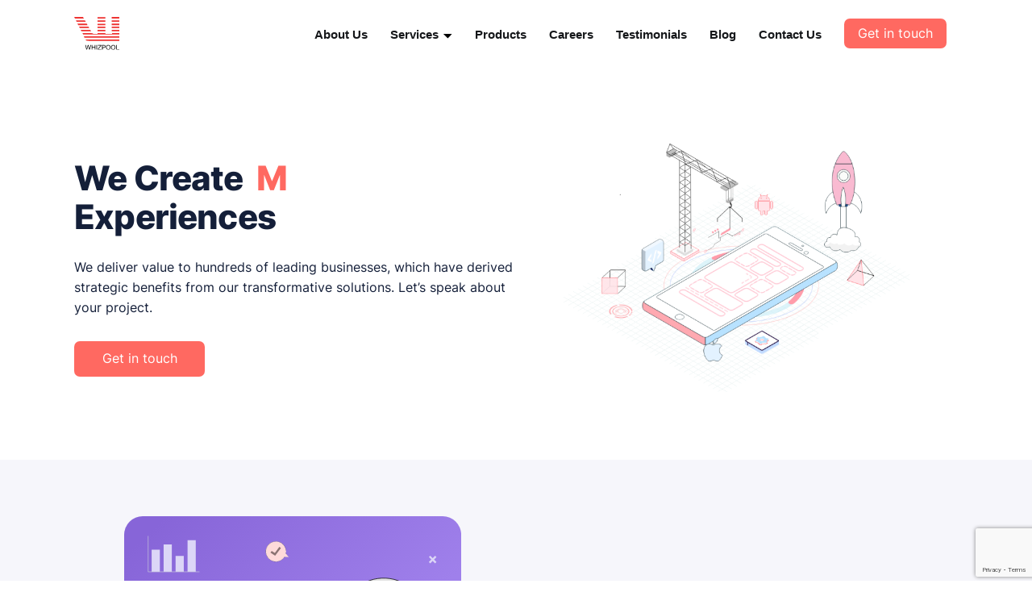

--- FILE ---
content_type: text/html; charset=utf-8
request_url: https://whizpool.com/?ref=whizpool.com
body_size: 19043
content:
<!DOCTYPE html>
<html lang="en">
    <head>
        <meta charset="utf-8">
        <meta name="viewport" content="width=device-width, initial-scale=1">
        <title>Whizpool | Your Software Development Partner</title>
        <link rel="stylesheet" href="/assets/built/screen.css?v=8e0e68544e" rel="prefetch">


        <style>
            body, h1, h2, h3, h4, h5, h6 {
                color: #141F39;
            }

            @media only screen and (max-width: 900px) {
                h1.text-40-400,
                h1.text-40-600,
                h1.text-40-700,
                h1.text-40-800 {
                }
            }
            
            html {
                    font-size: 14px;
                }
            @media only screen and (min-width: 540px) and (max-width: 1084px){
                html {
                        font-size: 16px;
                    }
            }
            @media only screen and (min-width: 1400px) {
                html {
                        font-size: calc(100vw * ((42 - 14) / (5400 - 1400)) + (((5400 * 14 ) - (1400 * 42)) / (5400 - 1400)) * 1px);
                    }
            }
            
        </style>

        <script src="https://ajax.googleapis.com/ajax/libs/jquery/3.6.4/jquery.min.js"></script>

        
        <link rel="stylesheet" href="https://use.fontawesome.com/releases/v5.0.13/css/all.css" integrity="sha384-DNOHZ68U8hZfKXOrtjWvjxusGo9WQnrNx2sqG0tfsghAvtVlRW3tvkXWZh58N9jp" crossorigin="anonymous" rel="prefetch">
        <script src="https://www.google.com/recaptcha/api.js?render=6LdLZ-QUAAAAAPRalANNFHuS0Wb5u9yKuWGB1QsV" async="false"></script>

        <style>
            .visible{
            animation: custom-animation 1s both;
            }

            @keyframes custom-animation {
            0% {
                letter-spacing: -0.5em;
                -webkit-transform: translateZ(50px) translateY(50px) translateX(50px);
                        transform: translateZ(50px) translateY(50px) translateX(50px);
                opacity: 0;
            }
            40% {
                opacity: 0.6;
            }
            100% {
                -webkit-transform: translateZ(0) translateY(0) translateX(0);
                        transform: translateZ(0) translateY(0) translateX(0);
                opacity: 1;
            }
            }
        </style>

        <meta name="description" content="Whizpool, a software development company, provides a wide range of web and mobile development services. Request a free quote today!">
    <link rel="icon" href="https://cdn.whizpool.com/2024/06/whizpooolLogo-1.svg" type="image/png">
    <link rel="canonical" href="https://whizpool.com/">
    <meta name="referrer" content="no-referrer-when-downgrade">
    
    <meta property="og:site_name" content="Whizpool | Your Software Development Partner">
    <meta property="og:type" content="website">
    <meta property="og:title" content="Whizpool | Your Software Development Partner">
    <meta property="og:description" content="Whizpool, a software development company, provides a wide range of web and mobile development services. Request a free quote today!">
    <meta property="og:url" content="https://whizpool.com/">
    <meta property="og:image" content="https://cdn.whizpool.com/2023/12/hero-1-9.png">
    <meta property="article:modified_time" content="2024-09-20T13:29:24.000Z">
    <meta property="article:publisher" content="https://www.facebook.com/ghost">
    <meta name="twitter:card" content="summary_large_image">
    <meta name="twitter:title" content="Whizpool | Your Software Development Partner">
    <meta name="twitter:description" content="Whizpool, a software development company, provides a wide range of web and mobile development services. Request a free quote today!">
    <meta name="twitter:url" content="https://whizpool.com/">
    <meta name="twitter:image" content="https://cdn.whizpool.com/2023/12/hero-1-8.png">
    <meta name="twitter:label1" content="Written by">
    <meta name="twitter:data1" content="Mazhar Iqbal">
    <meta name="twitter:site" content="@ghost">
    <meta property="og:image:width" content="685">
    <meta property="og:image:height" content="491">
    
    <script type="application/ld+json">
{
    "@context": "https://schema.org",
    "@type": "Article",
    "publisher": {
        "@type": "Organization",
        "name": "Whizpool | Your Software Development Partner",
        "url": "https://whizpool.com/",
        "logo": {
            "@type": "ImageObject",
            "url": "https://cdn.whizpool.com/2024/06/whizpooolLogo.svg",
            "width": 72,
            "height": 53
        }
    },
    "author": {
        "@type": "Person",
        "name": "Mazhar Iqbal",
        "sameAs": []
    },
    "headline": "Whizpool | Your Software Development Partner",
    "url": "https://whizpool.com/",
    "dateModified": "2024-09-20T13:29:24.000Z",
    "description": "\n\n\n\n\n\n\n\nWe Create \n\n\nExperiences\n\n\n\n\nWe deliver value to hundreds of leading businesses, which have derived strategic benefits from our transformative solutions.\nLet’s speak about your project.\n\n\n\n\nGet in touch\n\n\n\n\n\n\n\n\n\n\n\n\n\n\n\n\n\n\n\n\n\n\n\n\n\nSolution focused, not hours focused\n\n\nInstead of just counting hours, we think it&#x27;s important to provide solutions. We are not just timekeepers; we are the problem solvers. Our approach is centered on your needs, and we make sure that every line of code contribute",
    "mainEntityOfPage": "https://whizpool.com/"
}
    </script>

    <meta name="generator" content="Ghost 5.96">
    <link rel="alternate" type="application/rss+xml" title="Whizpool | Your Software Development Partner" href="https://whizpool.com/rss/">
    
    <script defer src="https://cdn.jsdelivr.net/ghost/sodo-search@~1.3/umd/sodo-search.min.js" data-key="e0ede71cff21c02e436c5d6d29" data-styles="https://cdn.jsdelivr.net/ghost/sodo-search@~1.3/umd/main.css" data-sodo-search="https://whizpool.com/" data-locale="en" crossorigin="anonymous"></script>
    
    <link href="https://whizpool.com/webmentions/receive/" rel="webmention">
    <script defer src="/public/cards.min.js?v=8e0e68544e"></script><style>:root {--ghost-accent-color: #FF1A75;}</style>
    <link rel="stylesheet" type="text/css" href="/public/cards.min.css?v=8e0e68544e">
    <style>
@media only screen and (max-width: 900px) {
	footer {
		height: 100% !important;
	}

	footer .footer-upper-container {
		flex-direction: column !important;
	}

	footer .footer-upper-container .right-side {
		width: auto !important;
		margin-right: 0 !important;
		margin-bottom: 25px !important;
	}

	footer .footer-upper-container .middle-links {
		flex-direction: column;
		margin-bottom: 25px;
		text-align: center;
	}

	footer .links-left,
	footer .links-right {
		margin-right: 0 !important;
	}

	footer .links-right {
		display: block !important;
	}

	.social-media-icons-container {
		justify-content: center;
	}

	footer .footer-upper-container .right-contacts {
		display: flex;
		flex-direction: column;
		align-items: center;
	}

	footer .footer-top-logo img {
		margin: 0 auto;
	}
}

footer {
	height: 36.375rem;
	padding-top: 6.375rem;
	padding-bottom: 0 !important;
	position: relative;
}

footer span,
footer {
	font-size: 1rem;
	font-weight: 300;
	color: white !important;
}

.footer-upper-container {
	display: flex;
	justify-content: center;
	margin-bottom: 2.6875rem;
}

.footer-locations {
	display: flex;
	margin-top: 1.875rem;
}

.footer-locations span {
	margin-left: 0.75rem;
}

footer .right-side {
	width: 23.125rem;
	text-wrap: wrap;
	margin-right: 7.875rem;
}

.social-media-icons-container {
	margin-top: 1.8125rem;
	display: flex;
	padding-left: 1.25rem;
}

.social-media-icons-container img {
	margin-right: 1.25rem;
}

footer ul {
	list-style: none;
	padding-left: 0;
	margin: 0;
}

footer .links-left {
	margin-right: 5.4375rem;
}

footer .links-right {
	margin-right: 7.5625rem;
	display: flex;
	align-items: flex-end;
}

footer .links-left ul {
	margin-top: 2rem;
}

footer .right-contacts .heading {
	margin-bottom: 2.6875rem;
}

footer .right-contacts .contact-container {
	margin-bottom: 3rem;
	display: flex;
}

footer .right-contacts .contact-container img {
	margin-right: 1.125rem;
}

footer .middle-links {
	display: flex;
	line-height: 2.3125rem;
}

footer .horizontal-divider {
	height: 0;
	border-top: 0.0625rem solid #203058;
}

footer .copyright-text {
	text-align: center;
}

footer .copyright-text .text-red {
	color: #ee3332 !important;
}
    
.kg-gallery-image{
    flex: unset !important
 }
 .kg-gallery-row{
    display: flex;
    justify-content: space-around;
 }

    .kg-gallery-row:not(:first-of-type){
    margin:0
    }
    .stagger-block-left{
    margin-right: 2%;
    }
 
  .cta a{
    color:#fff;
  }
.cta.center{
margin:10px auto;
}
  #frequently-asked-questions{
    text-align: center;
    font-size: 32px;
  }
  .accordion{
    font-size: 18px;
    text-align: center;
  }
  .careers-list .accordion{
    text-align: left;
  }
  @media only screen and (min-width: 1400px){
    .home_top_section {
       width: calc(55.2228vw + 341.96891px) 
    }
  }
  #navmenuServicesList span{
    max-width: 18rem
  }
  #navmenuServicesList span:last-child{
    font-size: 17px
  }
  #navmenuServicesList a.dropdown-item{
    align-items: start
  }
</style>
    </head>

    <body class="home-template is-head-left-logo">
    <div class="site">

        <header id="gh-head" class="gh-head">
            <div class="header-inner">
                <div class="gh-head-brand">
                    <div class="gh-head-brand-wrapper">
                        <a class="gh-head-logo" href="https://whizpool.com">
                                <img src="https://cdn.whizpool.com/2024/06/whizpooolLogo.svg" alt="Whizpool | Your Software Development Partner">
                        </a>
                    </div>
                    <button class="navbar-toggler" aria-label="header menu" id="navbar-toggler">
                            <img class="navbar-toggler-icon" src="/assets/images/navbarToggleIcon.svg" alt="navigation menu icon"/>
                    </button>
                </div>

                <nav class="">
                    <div class="navbar">

                                <div class="navbar-collapse" id="navbarNavDropdown">
                                    <div class="navbar-cover">
                                        <ul class="navbar-nav">
                                                               
                                    <li class="nav-item">
                                        <a class="nav-link" href="/about-us/">About Us</a>
                                    </li>
                                                    
                                                
                                                               
                                    <li class="nav-item navMainiDropodownItem">
                                        <a class="nav-dropdown-link" href="/services/">Services</a>
                                        
                                        <div class="dropdownArrow">
                                            <img class="dropdownArrowImage" src="/assets/images/dropdownArrowDown.svg" alt="arrow image"/>
                                        </div>

                                        <div id="navmenuServicesList" class="dropdown-menu" aria-labelledby="navbarDropdownMenuLink"></div>                                    
                                        
                                    </li>
                                                    
                                                
                                                               
                                    <li class="nav-item">
                                        <a class="nav-link" href="/products/">Products</a>
                                    </li>
                                                    
                                                
                                                               
                                    <li class="nav-item">
                                        <a class="nav-link" href="/careers/">Careers</a>
                                    </li>
                                                    
                                                
                                                               
                                    <li class="nav-item">
                                        <a class="nav-link" href="/clients-testimonials/">Testimonials</a>
                                    </li>
                                                    
                                                
                                                               
                                    <li class="nav-item">
                                        <a class="nav-link" href="/blog/">Blog</a>
                                    </li>
                                                    
                                                
                                                               
                                    <li class="nav-item">
                                        <a class="nav-link" href="/contact-us/">Contact Us</a>
                                    </li>
                                                    
                                                
                                        </ul> 

                                        <ul class="navbar-nav navlinkBtn">
                                                <li class="nav-item">
                                                        <a
                                                                href="/contact-us"
                                                                class="contactButton mt0 text-18-400"
                                                                role="button"
                                                                >
                                                                <span class="text-18-400">Get in touch</span>
                                                        </a>
                                                </li>
                                        </ul>
                                    </div>

                                </div>
                    </div>


                </nav>

            </div>
        </header>


        <div class="site-content">
            
<div class="content-area">
	<main class="site-main">
        <div class="inner">
            <article class="post-full   no-image "></article>
                <section class="post-full-content">
                    <div class="post-content">
                        
<!--kg-card-begin: html-->
<div class="home_top_section top_section intro-section">
	<div class="content-left">
		<h1 class="text-48-800 expertise">
			We Create 
      <span class="typed-text"></span>
      <br />Experiences
		</h1>
		<p class="text-18-300">
			We deliver value to hundreds of leading businesses, which have derived strategic benefits from our transformative solutions. 
Let’s speak about your project.
		</p>
      <a
      href="https://whizpool.com/contact-us"
      class="default-btn text-18-400"
      role="button"
    >
      <span class="text-18-500">Get in touch</span>
    </a>
	</div>

	<div class="services-content-right">
		<img src="https://whizpool.com/assets/images/hero-1.png" title="" alt="software house" />
	</div>
</div>



<script>
	const typedText = document.querySelector(".typed-text"); 
	const textArray = ["Web", "Mobile", "Game","Data Analytics","AI","IoT"]; 
	let textArrayIndex =0; 
	let charIndex = 0; 
	
	const erase = () => { 
		if (charIndex > 0) {
			typedText.textContent = textArray[textArrayIndex].slice(0, charIndex - 1);
			charIndex--; 
			setTimeout(erase, 80); 
		}
		else {
			textArrayIndex++; 
			if(textArrayIndex > textArray.length - 1) { 
				textArrayIndex = 0; 
				}
			setTimeout(type, 1000); 
			}
		}
	
	const type = () => { 
		if (charIndex <= textArray[textArrayIndex].length - 1) { 
			typedText.textContent += textArray[textArrayIndex].charAt(charIndex); 
			charIndex++; 
			setTimeout(type,120); 
		}
		else { 
			setTimeout(erase, 1000); 
		}
	}
	document.addEventListener("DOMContentLoaded", () => { type(); })
</script>
<!--kg-card-end: html-->

<!--kg-card-begin: html-->
<div class="stagger-blocks-section bg-grey py-50">
    <div class="ProductListTemplate flexRowLg-flexColSm">
        <div class="stagger-block-left">
            <div class="block-1">
                <div class="block-image">
                    <img src="https://whizpool.com/assets/images/block-image-1.svg" alt="image-1" />
                </div>

                <h3 class="text-28-700 my-25">Solution focused, not hours focused</h3>
                <p class="text-18-400">Instead of just counting hours, we think it's important to provide solutions. We are not just timekeepers; we are the problem solvers. Our approach is centered on your needs, and we make sure that every line of code contributes meaningful and efficient solutions.</p>
            </div>

            <div class="block-2">
                <div class="block-image">
                    <img src="https://whizpool.com/assets/images/block-image-3.svg" alt="image-1" />
                </div>

                <h3 class="text-28-700 my-25">Transparent communication</h3>
                <p class="text-18-400">Our commitment is crystal clear, we will keep you informed at every stage of the development process. We believe in a partnership where transparency is the foundation, ensuring that your vision aligns with our execution.</p>
            </div>
        </div>

        <div class="stagger-block-right">
            <div class="block-3">
                <div class="block-image">
                    <img src="https://whizpool.com/assets/images/block-image-2.svg" alt="image-1" />
                </div>

                <h3 class="text-28-700 my-25">Getting you from vision to reality</h3>
                <p class="text-18-400">We specialize in turning your vision into functional solutions. We are not just developers; we are architects of your dreams. Our dedicated team bridges the gap between concept and execution. 
Let us be your partners in turning ideas into impactful solutions. </p>
            </div>

            <div class="block-4">
                <div class="block-image">
                    <img src="https://whizpool.com/assets/images/block-image-4.png" alt="image-1" />
                </div>

                <h3 class="text-28-700 my-25">Under one roof</h3>
                <p class="text-18-400">We are happy that you are here, where your all tech needs find a home. From development to deployment and design to support, we have got it all covered. You will find everything you need for your software needs at a single, convenient place.</p>
            </div>
        </div>
    </div>
</div>
<!--kg-card-end: html-->

<!--kg-card-begin: html-->
<div class="section-3 py-50">
    <div class="blogTemplate">
   
        <h2 class="section-3-heading text-40-800 text-center">Software Development
            Process</h2>

        <div class="flipCardOuter flexRowLg-flexColSm">
            <div class="flip-card">
                <div class="flip-card-inner">
                    <div class="flip-card-front item-1-bg">
                        <img class="front-img" alt="flip card" src="https://whizpool.com/assets/images/section-3/img-1.svg"/>
                    </div>

                    <div class="flip-card-back">
                        <h3 class="text-24-600 text-center text-white">
                            Requirement Analysis
                        </h3>

                        <p class="text-15-400 text-center text-white">
                            We begin by discussing and analyzing our client's needs, sketching
                            the outline of the required software, figuring out gaps, and
                            proposing solutions alongside the way.
                        </p>
                    </div>
                </div>
            </div>
                
            <div class="flip-card">
                <div class="flip-card-inner">
                    <div class="flip-card-front item-2-bg">
                        <img class="front-img" alt="flip card" src="https://whizpool.com/assets/images/section-3/img-2.svg"/>
                    </div>

                    <div class="flip-card-back">
                        <h3 class="text-24-600 text-center text-white">
                            UI & UX Designing
                        </h3>

                        <p class="text-15-400 text-center text-white">
                            Our in-house creative UI/UX team designs an intuitive interface to
                            your software applications retaining the end-customers in mind.
                        </p>
                    </div>
                </div>
            </div>

            <div class="flip-card">
                <div class="flip-card-inner">
                    <div class="flip-card-front item-3-bg">
                        <img class="front-img" alt="flip card" src="https://whizpool.com/assets/images/section-3/img-3.svg"/>
                    </div>

                    <div class="flip-card-back">
                        <h3 class="text-24-600 text-center text-white">
                            Development Phase
                        </h3>

                        <p class="text-15-400 text-center text-white">
                            We take your idea through our streamlined procedure of software
                            development. Tailoring the product as per your technical and
                            design specifications.
                        </p>
                    </div>
                </div>
            </div>

            <div class="flip-card">
                <div class="flip-card-inner">
                    <div class="flip-card-front item-4-bg">
                        <img class="front-img" alt="flip card" src="https://whizpool.com/assets/images/section-3/img-4.svg"/>
                    </div>

                    <div class="flip-card-back">
                        <h3 class="text-24-600 text-center text-white">
                            Quality Assurance & Testing
                        </h3>

                        <p class="text-15-400 text-center text-white">
                            We maintain strict standards of quality to make sure that your
                            software is according to your specifications with bug-free
                            software operation.
                        </p>
                    </div>
                </div>
            </div>
                
            <div class="flip-card">
                <div class="flip-card-inner">
                    <div class="flip-card-front item-5-bg">
                        <img class="front-img" alt="flip card" src="https://whizpool.com/assets/images/section-3/img-5.svg"/>
                    </div>

                    <div class="flip-card-back">
                      <h3 class="text-24-600 text-center text-white">
                            Launching & Marketing
                        </h3>

                        <p class="text-15-400 text-center text-white">
                            Our team aims to improve the success of the product launch by
                            analyzing, evaluating, and adjusting throughout the product life
                            cycle. Applying certain marketing strategies that distinguish
                            productiveness and progress.
                        </p>
                    </div>
                </div>
            </div>
                
            <div class="flip-card">
                <div class="flip-card-inner">
                    <div class="flip-card-front item-6-bg">
                        <img class="front-img" alt="flip card" src="https://whizpool.com/assets/images/section-3/img-6.svg"/>
                    </div>

                    <div class="flip-card-back">
                      <h3 class="text-24-600 text-center text-white">
                            Active Support & Assistance
                        </h3>

                        <p class="text-15-400 text-center text-white">
                            Our team is skilled at planning the rollout of complicated
                            software systems after which providing the technical support to
                            maintain those systems up and running.
                        </p>
                    </div>
                </div>
            </div>

        </div>
        
        <div class="d-flex flex-col align-items-center">
            <p class="CTA-text text-20-700 my-25 text-center">
                Explore the exclusive services offered by our team
            </p>

            <a
                href="https://whizpool.com/services/"
                class="red-btn text-18-500"
                role="button"
            >
                Our Services
            </a>
        </div>
    </div>
</div>
<!--kg-card-end: html-->

<!--kg-card-begin: html-->
<div class="clients-section py-50 bg-grey">
    <h2 class="heading text-40-800 text-center">Great Clients Make Us Better</h2>
    <div class="client-logos-container">
        <div class="loop-slider homeClientLogoSlider image-bright-on-hover" speed="15" direction="rtl"
            style="--loopSliderGap: 2.5rem">
            <div class="loop-slider-inner firstSlider">
                <img src="https://whizpool.com/assets/images/client-companies/campfire-social.jpg" alt="logo"
                    loading="eager" />
                <img src="https://whizpool.com/assets/images/client-companies/dentlet.jpg" alt="logo"
                    loading="eager" />
                <img src="https://whizpool.com/assets/images/client-companies/hearo.jpg" alt="logo" loading="eager" />
                <img src="https://whizpool.com/assets/images/client-companies/eco-online.jpg" alt="logo"
                    loading="eager" />
                <img src="https://whizpool.com/assets/images/client-companies/skyline.jpg" alt="logo"
                    loading="eager" />
                <img src="https://whizpool.com/assets/images/client-companies/covid-screening.jpg" alt="logo"
                    loading="eager" />
                <img src="https://whizpool.com/assets/images/client-companies/lockin.jpg" alt="logo" loading="eager" />
                <img src="https://whizpool.com/assets/images/client-companies/ibm.jpg" alt="logo" loading="eager" />
                <img src="https://whizpool.com/assets/images/client-companies/coach-logix.jpg" alt="logo"
                    loading="eager" />
                <img src="https://whizpool.com/assets/images/client-companies/maxview-connect.jpg" alt="logo"
                    loading="eager" />
                <img src="https://whizpool.com/assets/images/client-companies/pecuvi-retail.jpg" alt="logo"
                    loading="eager" />
                <img src="https://whizpool.com/assets/images/client-companies/key-dates.jpg" alt="logo"
                    loading="eager" />
                <img src="https://whizpool.com/assets/images/client-companies/tvm-bio.jpg" alt="logo"
                    loading="eager" />
                <img src="https://whizpool.com/assets/images/client-companies/kangar.jpg" alt="logo" loading="eager" />
                <img src="https://whizpool.com/assets/images/client-companies/petz.jpg" alt="logo" loading="eager" />
                <img src="https://whizpool.com/assets/images/client-companies/report-on-site.jpg" alt="logo"
                    loading="eager" />
                <img src="https://whizpool.com/assets/images/client-companies/tech-connect.jpg" alt="logo"
                    loading="eager" />
            </div>
        </div>

        <div class="loop-slider homeClientLogoSlider image-bright-on-hover" speed="15" direction="ltr"
            style="--loopSliderGap: 2.5rem">
            <div class="loop-slider-inner">
                <img src="https://whizpool.com/assets/images/client-companies/lupa.jpg" alt="logo" loading="eager" />
                <img src="https://whizpool.com/assets/images/client-companies/vivue.jpg" alt="logo" loading="eager" />
                <img src="https://whizpool.com/assets/images/client-companies/maptycs.jpg" alt="logo"
                    loading="eager" />
                <img src="https://whizpool.com/assets/images/client-companies/resolva.jpg" alt="logo"
                    loading="eager" />
                <img src="https://whizpool.com/assets/images/client-companies/work-app.jpg" alt="logo"
                    loading="eager" />
                <img src="https://whizpool.com/assets/images/client-companies/menlo-79.jpg" alt="logo"
                    loading="eager" />
                <img src="https://whizpool.com/assets/images/client-companies/rock-my-run.jpg" alt="logo"
                    loading="eager" />
                <img src="https://whizpool.com/assets/images/client-companies/buzzador.jpg" alt="logo"
                    loading="eager" />
                <img src="https://whizpool.com/assets/images/client-companies/tele-connect.jpg" alt="logo"
                    loading="eager" />
                <img src="https://whizpool.com/assets/images/client-companies/hear-space.jpg" alt="logo"
                    loading="eager" />
                <img src="https://whizpool.com/assets/images/client-companies/inertia.jpg" alt="logo"
                    loading="eager" />
                <img src="https://whizpool.com/assets/images/client-companies/parts-check.jpg" alt="logo"
                    loading="eager" />
                <img src="https://whizpool.com/assets/images/client-companies/photostock-plus.jpg" alt="logo"
                    loading="eager" />
                <img src="https://whizpool.com/assets/images/client-companies/inv8.jpg" alt="logo" loading="eager" />
                <img src="https://whizpool.com/assets/images/client-companies/logta.jpg" alt="logo" loading="eager" />
                <img src="https://whizpool.com/assets/images/client-companies/regis-it.jpg" alt="logo"
                    loading="eager" />
            </div>
        </div>
    </div>
</div>
<!--kg-card-end: html-->

<!--kg-card-begin: html-->
<div class="section-4 py-50">
	<div>
		<h2 class="text-40-800 text-center heading">We're Proud Of Our Work</h2>

		<div class="container section-4 p-0">
			<div class="row">
				<div class="card card-1 shadow-on-hover">
					<div class="stats-heading text-18-500">Established Since</div>
					<h3 class="stats text-48-800 text-lightred n-mt-10">
						<span id="number1">2010</span>
					</h3>
				</div>

				<div class="card card-2 shadow-on-hover">
					<div class="stats-heading text-18-500">Professional Team</div>
					<h3 class="stats text-48-800 text-blue n-mt-10">
						<span id="number2">30</span>+
					</h3>
				</div>

				<div class="card card-3 shadow-on-hover">
					<div class="stats-heading text-18-500">Countries Served</div>
					<h3 class="stats text-48-800 text-coppergreen n-mt-10">
						<span id="number3">20</span>+
					</h3>
				</div>
			</div>

			<div class="row">
				<div class="card card-1 shadow-on-hover">
					<div class="stats-heading text-18-500">Apps per year</div>
					<h3 class="stats text-48-800 text-lavender n-mt-10">
						<span id="number4">80</span>+
					</h3>
				</div>

				<div class="card card-2 shadow-on-hover">
					<div class="stats-heading text-18-500">Satisfied Clients</div>
					<h3 class="stats text-48-800 text-gold n-mt-10">
						<span id="number5">1000</span>+
					</h3>
				</div>

				<div class="card card-3 shadow-on-hover">
					<div class="stats-heading text-18-500">Apps Review</div>
					<h3 class="stats text-48-800 text-gold n-mt-10">
						<span id="number6">1000</span>+
					</h3>
				</div>
			</div>
		</div>
	</div>
</div>

<script src="https://whizpool.com/assets/js/count-up.js"></script>
<!--kg-card-end: html-->

<!--kg-card-begin: html-->
<div class="section-5 bg-grey">

	<h2 class="text-40-800 text-center">Countries We Served</h2>
	<div class="animation-container">
		<div id="map_lottie" class="lottie_file"></div>
	</div>
</div>
<!--kg-card-end: html-->

<!--kg-card-begin: html-->
<div class="testimonial-section py-50">
	<h2 class="testimonial-heading text-40-800 text-center">
		Our Amazing Customers Testimonial
	</h2>

	<div class="homepageTestimonials testimonials-container">
		<div id="inner-container" class="testimonials-inner-container custom-shortcode" data-shortcode="fetching-testimonials">
          
		</div>
	</div>

	<div class="testimonials-navigator">
		<div><span class="dot active"></span></div>
		<div><span class="dot"></span></div>
		<div><span class="dot"></span></div>
		<div><span class="dot"></span></div>
	</div>

    <div class="d-flex flex-col align-items-center" style="margin-top: 2.5rem">
      <button alt="Read More" onclick="window.location.href='https://ghost.doctors-finder.com/clients-testimonials/'"
        class="red-btn text-18-500">Read More
      </button>
    </div>
  
</div>


<!--kg-card-end: html-->

<!--kg-card-begin: html-->
<div class="awards-section bg-grey py-50">
	<h2 class="text-40-800 awards-heading">
		Awards and Recognition
	</h2>

	<div class="awards-container">
		<div class="awards-pair-container">
			<div class="award shadow-on-hover">
				<img
					src="https://whizpool.com/assets/images/awards-icons/1.svg" alt="clutch companies"
					width="129"
					height="128"
				/>
			</div>
			<div class="award shadow-on-hover">
				<img
					src="https://whizpool.com/assets/images/awards-icons/2.svg" alt="IT Firm"
					width="157"
					height="158"
				/>
			</div>
		</div>

		<div class="awards-pair-container">
			<div class="award shadow-on-hover">
				<img
					src="https://whizpool.com/assets/images/awards-icons/3.svg"
                  alt="PSEB"
					width="155"
					height="155"
				/>
			</div>
			<div class="award shadow-on-hover">
				<img
					src="https://whizpool.com/assets/images/awards-icons/4.svg"
                  alt="PASHA"
					width="146"
					height="144"
				/>
			</div>
		</div>
	</div>
</div>
<!--kg-card-end: html-->

<!--kg-card-begin: html-->
<div class="featured-in-section">
	<h2 class="text-40-800 heading text-center text-white">
		Featured In
	</h2>

	<div class="logos-container image-bright-on-hover">
		<img src="https://whizpool.com/assets/images/featured-in/Builtin.png" alt="Built in" class="logo" />
		<img
			src="https://whizpool.com/assets/images/featured-in/Valiant-CEO-Whizpool.png" alt="Valiant CEO"
			class="logo"
		/>
		<img src="https://whizpool.com/assets/images/featured-in/IFour-Whizpool.png" alt="IFour" class="logo" />
		<img
			src="https://whizpool.com/assets/images/featured-in/VentureBeat-Whizpool.png" alt="Venture Beat"
			class="logo"
		/>
		<img
			src="https://whizpool.com/assets/images/featured-in/digital-guardian-dark-Whizpool.png" alt="Digital Guardian"
			class="logo"
		/>
	</div>
</div>
<!--kg-card-end: html-->

<!--kg-card-begin: html-->
<div class="latest-blogs-section py-50">
	<h2 class="text-40-800 heading text-center">Read Our Latest Blogs</h2>
<div class="blogs-container flexRowLg-flexColSm custom-shortcode" data-shortcode="latest-blogs">
  </div>

  <div class="d-flex flex-col align-items-center mt-25">
    <button alt="Read More" onclick="window.location.href='/blog/'"
        class="red-btn text-18-500">Read More
      </button>
    </div>
  
  </div>
<!--kg-card-end: html-->

                    </div>
                </section>
            </article>
        </div>
	</main>
</div>
        </div>

        <div class="" id="faq_div_content"></div>

        <div class="contact-us-form-section">
	<div class="left-image">
		<img src=/assets/images/group-meeting.png?v=8e0e68544e alt="Group Meeting" />
	</div>
	<div class="form-container contactUsFormSection">
		<div class="formContainer">

			<div id="contactusFormStatusDiv">
        <div id="statusInnerDiv">
            <p id="contactusFormStatuPara">This field cannot be blank.</p>
            <img class="close-btn" src="/assets/images/closeButton.svg?v=8e0e68544e" onclick="hideContactFormResponse()"/>
        </div>
    	</div>

			<div class="form-sub-heading text-20-400">Talk to us and</div>
			<h2 class="form-heading text-32-700">
				Get your project moving!
			</h2>
			<form id="contact-form">
    <div class="customInputGroup">
        <div>
            <input class="formInput" id="username" placeholder="Name*" autocomplete="name" />
        </div>
        <div>
            <input class="formInput" id="email" placeholder="Email*" autocomplete="email" />
        </div>
    </div>

    <div class="customInputGroup">
        <div>
            <input class="formInput" id="phone" placeholder="Phone (Optional)" autocomplete="tel" />
        </div>
        <div>
            <select class="formInput" id="budget" aria-label="Select budget">
                <option value="" selected>Select budget*</option>
                <option value="1,000 USD-5,000 USD">1,000 USD-5,000 USD</option>
                <option value="5,000 USD-10,000 USD">5,000 USD-10,000 USD</option>
                <option value="10,000 USD-25,000 USD">10,000 USD-25,000 USD</option>
                <option value="25,000 USD-50,000 USD">25,000 USD-50,000 USD</option>
                <option value="ABOVE 50,000 USD">ABOVE 50,000 USD</option>
            </select>
        </div>

    </div>
    <div class="customInputGroup">
        <div>
            <textarea class="formInput" id="message" placeholder="Enter your message*"></textarea>
        </div>
    </div>
    <input type="hidden" id="recaptcha-response" name="recaptcha-response" autocomplete="off">

    <div class="d-flex justify-content-start">
        <button onclick="sendEmail(event)" class="formSubmitBtn text-18-500" value="Submit">Submit
            <span class="spinner"></span> 
        </button>
    </div>
</form>		</div>
	</div>
</div>
</div>
        <footer class="">
	<div class="footer-upper-container image-bright-on-hover">
		<div class="right-side">
			<div class="footer-top-logo">
				<img width="72" height="53" src=/assets/images/whizpool-logo.svg?v=8e0e68544e
					class="attachment-thumbnail size-thumbnail" alt="whzipool logo" loading="lazy" sizes="100vw" />
			</div>

			<div class="locationContainer">
			<div class="footer-locations">
				<img src=/assets/images/marker.svg?v=8e0e68544e alt="map marker" />

				<span>
					California, USA: 4747 Executive Dr # 117, San Diego, CA 92121, United
					States
				</span>
			</div>
			
			<div class="footer-locations">
				<img src=/assets/images/marker.svg?v=8e0e68544e alt="map marker" />

				<span>
					Jeddah, Saudi Arabia: Al Nahda Road, Al Rawdah District Jeddah 23432
				</span>
			</div>

			<div class="footer-locations">
				<img src=/assets/images/marker.svg?v=8e0e68544e alt="map marker" />

				<span>Islamabad, Pakistan: Ground Floor, Plot # 2, I&amp;T
					Centre, G-8/4, Islamabad</span>
			</div>
			</div>

			<div class="social-media-icons-container">
				<a href="https://www.facebook.com/whizpool/" target="_blank">
					<img width="30" height="30" src=/assets/images/social-media-icons/facebook.svg?v=8e0e68544e
						class="attachment-large size-large" alt="whizpool facebook icon" loading="lazy" sizes="100vw" />
				</a>

				<a href="https://twitter.com/whizpool/" target="_blank">
					<img width="30" height="30" src=/assets/images/social-media-icons/twitter.svg?v=8e0e68544e
						class="attachment-large size-large" alt="whizpool twitter icon" loading="lazy" sizes="100vw" />
				</a>

				<a href="https://www.linkedin.com/company/whizpool/" target="_blank">
					<img width="30" height="30" src=/assets/images/social-media-icons/linkedin.svg?v=8e0e68544e
						class="attachment-large size-large" alt="whizpool linkedin icon" loading="lazy" sizes="100vw" />
				</a>

				<a href="https://www.instagram.com/whizpool/?hl=en" target="_blank">
					<img width="30" height="30" src=/assets/images/social-media-icons/insta.svg?v=8e0e68544e
						class="attachment-large size-large" alt="whizpool instagram icon" loading="lazy"
						sizes="100vw" />
				</a>
			</div>
		</div>

		<div class="middle-links">
			<div class="links-left">
				<span class="text-20-600">
					Quick Links
				</span>

				<ul>
					<li>
						<a href="https://whizpool.com/" alt="Home">
							<span>Home</span>
						</a>
					</li>

					<li>
						<a href="https://whizpool.com/about-us/" alt="About Us">
							<span>About us</span>
						</a>
					</li>

					<li>
						<a href="https://whizpool.com/services/" alt="Services">
							<span>Services</span>
						</a>
					</li>

					<li>
						<a href="https://whizpool.com/products/" alt="Products">
							<span>Products</span>
						</a>
					</li>

					<li>
						<a href="https://whizpool.com/careers/" alt="Careers">
							<span>Careers</span>
						</a>
					</li>

					<li>
						<a href="https://whizpool.com/clients-testimonials/" alt="Clients & Testimonials">
							<span>Clients &amp; Testimonials</span>
						</a>
					</li>

					<li>
						<a href="https://whizpool.com/contact-us/" alt="Contact Us">
							<span>Contact Us</span>
						</a>
					</li>

					<li>
						<a href="https://whizpool.com/blog/" alt="Blog">
							<span>Blog</span>
						</a>
					</li>
				</ul>
			</div>

			<div class="links-left">
				<span class="text-20-600">
					Services
				</span>
				<ul>
					<li>
						<a href="/services/artficial-intelligence-and-machine-learning/" alt=AI and ML>
							<span>AI and ML</span>
						</a>
					</li>
					<li>
						<a href="/services/hire-a-tech-team/" alt=Hire A Team>
							<span>Hire A Team</span>
						</a>
					</li>
					<li>
						<a href="/services/mobile-app-development/" alt=Mobile App Development>
							<span>Mobile App Development</span>
						</a>
					</li>
					<li>
						<a href="/services/devops-consultancy/" alt=DevOps Consultancy>
							<span>DevOps Consultancy</span>
						</a>
					</li>
					<li>
						<a href="/services/data-analytics/" alt=Data Analytics>
							<span>Data Analytics</span>
						</a>
					</li>
					<li>
						<a href="/services/full-stack-development/" alt=Full Stack Development>
							<span>Full Stack Development</span>
						</a>
					</li>
					<li>
						<a href="/services/website-development/" alt=Website Development>
							<span>Website Development</span>
						</a>
					</li>
					<li>
						<a href="/services/cyber-security/" alt=Cyber Security>
							<span>Cyber Security</span>
						</a>
					</li>
					<li>
						<a href="/services/database-consultancy/" alt=Database Consultancy>
							<span>Database Consultancy</span>
						</a>
					</li>
					<li>
						<a href="/services/iot-development/" alt=IoT Development>
							<span>IoT Development</span>
						</a>
					</li>
					<li>
						<a href="/services/audio-video-conferencing/" alt=Audio &amp; Video Conferencing>
							<span>Audio &amp; Video Conferencing</span>
						</a>
					</li>
					<li>
						<a href="/services/ui-ux-design/" alt=UI/UX Design>
							<span>UI/UX Design</span>
						</a>
					</li>
				</ul>
			</div>
		</div>

		<div class="right-contacts">
			<span class="text-20-600">
				Support
			</span>

			<div class="contactSection">
				<div class="contact-container">
					<div class="imageContainer">
						<img src=/assets/images/footer/email.svg?v=8e0e68544e alt="email" />
					</div>

					<div>
						<div class="contactUsTitle">
							Email us at:
						</div>
						<span onclick="window.location.href = 'mailto:contact@whizpool.com'" class="cursor-pointer">
							contact@whizpool.com
						</span>
					</div>
				</div>

				<div class="contact-container">
					<div class="imageContainer">
						<img src=/assets/images/footer/phone.svg?v=8e0e68544e alt="phone" />
					</div>

					<div>
						<div class="contactUsTitle">
							Contact us at:
						</div>
						<span onclick="window.location.href = 'tel:+92 (051) 22 80 011'" class="cursor-pointer">+92 (051)
							22 80 011</span>
					</div>
				</div>

				<div class="contact-container last-child">
					<div class="imageContainer">
						<img src=/assets/images/footer/whatsApp.svg?v=8e0e68544e alt="whatsapp" />
					</div>

					<div>
						<div class="contactUsTitle">
							WhatsApp at:
						</div>
						<a href="https://wa.me/+16197986263" target="_blank" rel="noopener"><span >+1 (619) 798-6263</span></a>
					</div>
				</div>
			</div>
		</div>
	</div>

	<hr class="horizontal-divider" />

	<div class="copyright-text">
		Copyright
		<span class="text-red" id="current_year">© </span>
		Whizpool All rights reserved
	</div>
</footer>

<script>
	let current_year = document.getElementById("current_year")
	if(current_year){
		current_year.append(new Date().getFullYear())
	}
	document.addEventListener("DOMContentLoaded", function () {
		const customShortCodes = document.querySelectorAll(".custom-shortcode");
		customShortCodes.forEach(function (shortCode) {
			const shortCodeType = shortCode.dataset.shortcode;
			let template = 
				shortCodeType === 'fetching-testimonials' 
					? `      <div class="testimonial unselectable">
        <div class="client-logo">
          <img
            src="https://cdn.whizpool.com/2023/11/Untitled-design--17-.png"
            alt="Paul Mikkelsen | Sweden"
            class="unselectable"
          />
        </div>
        <div class="clientContent text-18-300">
          <p>We commend Whizpool for their outstanding work and professionalism during our recent project. They exceeded our expectations in developing a major update for our iOS, Android, and web applications. Whizpool demonstrated excellent communication, responsiveness, and adherence to project management practices. Despite a slight delay, they delivered high-quality work and showcased expertise in design adaptation. Their talented team ensured dedicated attention to our project. Strongly recommend Whizpool!</p>
        </div>
        <div class="client-name text-18-600 text-center">
          Paul Mikkelsen | Sweden
        </div>
      </div>
      <div class="testimonial unselectable">
        <div class="client-logo">
          <img
            src="https://cdn.whizpool.com/2023/11/Untitled-design--16-.png"
            alt="Saw Soon Kheong | Singapore"
            class="unselectable"
          />
        </div>
        <div class="clientContent text-18-300">
          <p>The Whizpool team quickly corrected bugs and responded equally promptly to other concerns. They communicated effectively through Skype and Google Slides. In the end, their consistent communication, responsiveness and quality deliverables made them stand out.</p>
        </div>
        <div class="client-name text-18-600 text-center">
          Saw Soon Kheong | Singapore
        </div>
      </div>
      <div class="testimonial unselectable">
        <div class="client-logo">
          <img
            src="https://cdn.whizpool.com/2023/11/logo.png"
            alt="Ziyad Nour | KSA"
            class="unselectable"
          />
        </div>
        <div class="clientContent text-18-300">
          <p>It is a pleasure working all the time with Whizpool and Mr. Zeeshan. I worked with Whizpool on various projects for several years. They proved to be highly competent and take the challenge to develop complex projects on almost any platform, language or database. If it is new for them, then they are a fast and good learner. Besides that, healthy team working attitude, good communication and trust is a big plus.</p>
        </div>
        <div class="client-name text-18-600 text-center">
          Ziyad Nour | KSA
        </div>
      </div>
      <div class="testimonial unselectable">
        <div class="client-logo">
          <img
            src="https://cdn.whizpool.com/2023/11/Untitled-design--1-.png"
            alt="Israel Gaudette | Canada"
            class="unselectable"
          />
        </div>
        <div class="clientContent text-18-300">
          <p>I developed many SAAS platforms in my career and I have to say that the quality of work from Whizpool is definitely visible. The platform responds very smoothly. The executions of the features work flawlessly. I got 200 new users after the first week of launch and the number of bugs reported has been minimum. Because of Whizpool's hard work, I'm been able to have a successful launch. Zeeshan, the founder and their lead developer did an amazing job in handling communications. </p>
        </div>
        <div class="client-name text-18-600 text-center">
          Israel Gaudette | Canada
        </div>
      </div>
` 
					: shortCodeType === 'latest-blogs' 
						? `<div class="blogsContainer blogTemplate">


  <div class="blogCard">
    <div class="cardImage shadow-on-hover image-bright-on-hover">
      <a href=/languages/what-is-the-best-language-for-ai/ class="">
        <img src=https://cdn.whizpool.com/2023/11/WHAT-IS-THE-BEST-LANGUAGE-FOR-AI--2-.jpg alt="blog image" onerror="this.src='https://whizpool.com/assets/images/card_sample_image.jpg'" loading="lazy"/>
      </a>
    </div>
    
    <div class="cardBody">
      <div class="blogDate">November 22, 2022
      </div>

      <p class="blog-description textTruncate">What Is the Best Language for AI? The Best Programming Languages in 2023</p>
      
      <button onclick="window.location.href = '/languages/what-is-the-best-language-for-ai/'" class="blogReadMore">Explore Further
          <span>
              <svg xmlns="http://www.w3.org/2000/svg" width="24" height="24" viewBox="0 0 24 24" fill="none">
                  <path d="M19 12L13 18M19 12L13 6M19 12L5 12" stroke="#ff6961" stroke-width="2" stroke-linecap="round"
                      stroke-linejoin="round" />
              </svg>
          </span>
      </button>
    </div>
  </div>

  <div class="blogCard">
    <div class="cardImage shadow-on-hover image-bright-on-hover">
      <a href=/how-to-increase-website-page-speed/ class="">
        <img src=https://cdn.whizpool.com/2023/11/Blog-Banners---Whizpool--2240-x-1060-px---1-.jpg alt="blog image" onerror="this.src='https://whizpool.com/assets/images/card_sample_image.jpg'" loading="lazy"/>
      </a>
    </div>
    
    <div class="cardBody">
      <div class="blogDate">December 01, 2022
      </div>

      <p class="blog-description textTruncate">How to increase Website Page Speed 2023</p>
      
      <button onclick="window.location.href = '/how-to-increase-website-page-speed/'" class="blogReadMore">Explore Further
          <span>
              <svg xmlns="http://www.w3.org/2000/svg" width="24" height="24" viewBox="0 0 24 24" fill="none">
                  <path d="M19 12L13 18M19 12L13 6M19 12L5 12" stroke="#ff6961" stroke-width="2" stroke-linecap="round"
                      stroke-linejoin="round" />
              </svg>
          </span>
      </button>
    </div>
  </div>

  <div class="blogCard">
    <div class="cardImage shadow-on-hover image-bright-on-hover">
      <a href=/languages/swift/ class="">
        <img src=https://cdn.whizpool.com/2023/11/WHAT-IS-THE-BEST-LANGUAGE-FOR-AI-1.jpg alt="blog image" onerror="this.src='https://whizpool.com/assets/images/card_sample_image.jpg'" loading="lazy"/>
      </a>
    </div>
    
    <div class="cardBody">
      <div class="blogDate">September 05, 2023
      </div>

      <p class="blog-description textTruncate">Swift programming language: What it is &amp; how it is used for iOS applications</p>
      
      <button onclick="window.location.href = '/languages/swift/'" class="blogReadMore">Explore Further
          <span>
              <svg xmlns="http://www.w3.org/2000/svg" width="24" height="24" viewBox="0 0 24 24" fill="none">
                  <path d="M19 12L13 18M19 12L13 6M19 12L5 12" stroke="#ff6961" stroke-width="2" stroke-linecap="round"
                      stroke-linejoin="round" />
              </svg>
          </span>
      </button>
    </div>
  </div>

</div>` 
						: shortCodeType === 'services_list' 
							? `       <ul class="products_list">
      <li>
        <div class="ProductListTemplate">
            <div>
              <img src="https://cdn.whizpool.com/2024/10/Group-7437-1.jpg" alt="Card image" />
            </div>
            <div>
              <div>

                
                    <span class="text-20-600 postTitle">AI and ML</span>
                  <p class="detail text-18-300">Unlock the power of AI and Machine Learning to transform your business. From automating complex tasks to providing predictive insights, our AI/ML solutions drive innovation and efficiency.</p>

                  <span class="text-18-300 link">
                    <span class="rightArrow">&#x27F6;</span>
                    &nbsp;
                    <a href=/services/artficial-intelligence-and-machine-learning/><span>Explore Further</span></a>
                  </span>

              </div>
            </div>
        </div>
      </li>
      <li>
        <div class="ProductListTemplate">
            <div>
              <img src="https://cdn.whizpool.com/2023/11/hire_a_team_feature_image.png" alt="Card image" />
            </div>
            <div>
              <div>

                
                    <span class="text-20-600 postTitle">Hire A Team</span>
                  <p class="detail text-18-300">We’ve got a dedicated and well-experienced HR &amp; recruitment team to help you choose the best team with your next development project. If you’re looking for the right solutions that suit your requirements, we’re your best option.</p>

                  <span class="text-18-300 link">
                    <span class="rightArrow">&#x27F6;</span>
                    &nbsp;
                    <a href=/services/hire-a-tech-team/><span>Explore Further</span></a>
                  </span>

              </div>
            </div>
        </div>
      </li>
      <li>
        <div class="ProductListTemplate">
            <div>
              <img src="https://cdn.whizpool.com/2023/10/Group-6969.jpg" alt="Card image" />
            </div>
            <div>
              <div>

                
                    <span class="text-20-600 postTitle">Mobile App Development</span>
                  <p class="detail text-18-300">Looking for mobile app development for your business! Our best app developers are at your service. We create cross-platform mobile apps.</p>

                  <span class="text-18-300 link">
                    <span class="rightArrow">&#x27F6;</span>
                    &nbsp;
                    <a href=/services/mobile-app-development/><span>Explore Further</span></a>
                  </span>

              </div>
            </div>
        </div>
      </li>
      <li>
        <div class="ProductListTemplate">
            <div>
              <img src="https://cdn.whizpool.com/2023/10/Group-7058.jpg" alt="Card image" />
            </div>
            <div>
              <div>

                
                    <span class="text-20-600 postTitle">DevOps Consultancy</span>
                  <p class="detail text-18-300">We provide DevOps consulting services by employing the best tools of deployment, monitoring, logging, and configuration management.</p>

                  <span class="text-18-300 link">
                    <span class="rightArrow">&#x27F6;</span>
                    &nbsp;
                    <a href=/services/devops-consultancy/><span>Explore Further</span></a>
                  </span>

              </div>
            </div>
        </div>
      </li>
      <li>
        <div class="ProductListTemplate">
            <div>
              <img src="https://cdn.whizpool.com/2024/08/Group-7394.png" alt="Card image" />
            </div>
            <div>
              <div>

                
                    <span class="text-20-600 postTitle">Data Analytics</span>
                  <p class="detail text-18-300">Unlock insights with our Data Analytics services. We turn raw data into actionable intelligence, empowering smarter decisions and driving business growth.</p>

                  <span class="text-18-300 link">
                    <span class="rightArrow">&#x27F6;</span>
                    &nbsp;
                    <a href=/services/data-analytics/><span>Explore Further</span></a>
                  </span>

              </div>
            </div>
        </div>
      </li>
      <li>
        <div class="ProductListTemplate">
            <div>
              <img src="https://cdn.whizpool.com/2023/10/Group-6976.jpg" alt="Card image" />
            </div>
            <div>
              <div>

                
                    <span class="text-20-600 postTitle">Full Stack Development</span>
                  <p class="detail text-18-300">Providing Full Stack Development Services with cutting edge front-end and back-end technologies for both web and android platforms.</p>

                  <span class="text-18-300 link">
                    <span class="rightArrow">&#x27F6;</span>
                    &nbsp;
                    <a href=/services/full-stack-development/><span>Explore Further</span></a>
                  </span>

              </div>
            </div>
        </div>
      </li>
      <li>
        <div class="ProductListTemplate">
            <div>
              <img src="https://cdn.whizpool.com/2023/10/Group-6968.jpg" alt="Card image" />
            </div>
            <div>
              <div>

                
                    <span class="text-20-600 postTitle">Website Development</span>
                  <p class="detail text-18-300">The leading website development company, using the latest development techniques &amp; expertise in building responsive eCommerce &amp; CMS websites.</p>

                  <span class="text-18-300 link">
                    <span class="rightArrow">&#x27F6;</span>
                    &nbsp;
                    <a href=/services/website-development/><span>Explore Further</span></a>
                  </span>

              </div>
            </div>
        </div>
      </li>
      <li>
        <div class="ProductListTemplate">
            <div>
              <img src="https://cdn.whizpool.com/2024/10/cyber_security_feature_image.jpg" alt="Card image" />
            </div>
            <div>
              <div>

                
                    <span class="text-20-600 postTitle">Cyber Security</span>
                  <p class="detail text-18-300">In today’s digital world, cybersecurity is vital for protecting your business from evolving threats. Our comprehensive solutions safeguard sensitive data and defend against cyberattacks, allowing you to focus on growth.</p>

                  <span class="text-18-300 link">
                    <span class="rightArrow">&#x27F6;</span>
                    &nbsp;
                    <a href=/services/cyber-security/><span>Explore Further</span></a>
                  </span>

              </div>
            </div>
        </div>
      </li>
      <li>
        <div class="ProductListTemplate">
            <div>
              <img src="https://cdn.whizpool.com/2023/10/Group-7059.jpg" alt="Card image" />
            </div>
            <div>
              <div>

                
                    <span class="text-20-600 postTitle">Database Consultancy</span>
                  <p class="detail text-18-300">Our Database Service offers a wide array of on-site &amp; remote support for Oracle, PostgreSQL, MySQL, SQL Server, Redis, Cassandra, Scylla.</p>

                  <span class="text-18-300 link">
                    <span class="rightArrow">&#x27F6;</span>
                    &nbsp;
                    <a href=/services/database-consultancy/><span>Explore Further</span></a>
                  </span>

              </div>
            </div>
        </div>
      </li>
      <li>
        <div class="ProductListTemplate">
            <div>
              <img src="https://cdn.whizpool.com/2024/11/iot_apps_feature_image.jpg" alt="Card image" />
            </div>
            <div>
              <div>

                
                    <span class="text-20-600 postTitle">IoT Development</span>
                  <p class="detail text-18-300">IoT App Development





Discover the impact of IoT solutions as we help scale your business from MVP to a global solution, transforming your operations through advanced technology. By integrating smart devices into a unified system, we enable seamless data exchange and automation, driving efficiency and innovation. Our IoT solutions are</p>

                  <span class="text-18-300 link">
                    <span class="rightArrow">&#x27F6;</span>
                    &nbsp;
                    <a href=/services/iot-development/><span>Explore Further</span></a>
                  </span>

              </div>
            </div>
        </div>
      </li>
      <li>
        <div class="ProductListTemplate">
            <div>
              <img src="https://cdn.whizpool.com/2023/10/Group-7060.jpg" alt="Card image" />
            </div>
            <div>
              <div>

                
                    <span class="text-20-600 postTitle">Audio &amp; Video Conferencing</span>
                  <p class="detail text-18-300">We provide professional audio &amp; video conferencing solutions &amp; develop cost-effective, reliable, &amp; secure instant messaging apps.</p>

                  <span class="text-18-300 link">
                    <span class="rightArrow">&#x27F6;</span>
                    &nbsp;
                    <a href=/services/audio-video-conferencing/><span>Explore Further</span></a>
                  </span>

              </div>
            </div>
        </div>
      </li>
      <li>
        <div class="ProductListTemplate">
            <div>
              <img src="https://cdn.whizpool.com/2023/10/Group-6965.jpg" alt="Card image" />
            </div>
            <div>
              <div>

                
                    <span class="text-20-600 postTitle">UI/UX Design</span>
                  <p class="detail text-18-300">Our UI &amp; UX Design services develop responsive &amp; user-friendly mobile &amp; web app designs. We build interactive experiences with the end-user.</p>

                  <span class="text-18-300 link">
                    <span class="rightArrow">&#x27F6;</span>
                    &nbsp;
                    <a href=/services/ui-ux-design/><span>Explore Further</span></a>
                  </span>

              </div>
            </div>
        </div>
      </li>
      </ul>
` 
							: shortCodeType === 'products_list' 
								? `      <ul class="products_list">
      <li>
        <div class="ProductListTemplate">
            <div>
              <img src="https://cdn.whizpool.com/2024/06/Group-7022.jpg" alt="Card image" />
            </div>
            <div>
              <div>

                
                  
                    <span class="text-20-600 postTitle">Link File Share</span>
                  <div class="detail text-18-300"><p>With Link File Share, share your files that are highly secured by a password protected link, which is generated as soon as you upload the file for sharing. It is a hassle-free link sharing app that requires no log-in or registration.</p></div>

                    <span class="text-18-300 link">
                      <span class="rightArrow">&#x27F6;</span>
                      &nbsp;
                      <a target="_blank" href=https://linkfileshare.com/ class=""><span
                        >Visit</span></a>
                    </span>

              </div>
            </div>
        </div>
      </li>
      <li>
        <div class="ProductListTemplate">
            <div>
              <img src="https://cdn.whizpool.com/2023/11/Group-7331.jpg" alt="Card image" />
            </div>
            <div>
              <div>

                
                  
                    <span class="text-20-600 postTitle">eZy Watermark</span>
                  <div class="detail text-18-300"><p>eZy Watermark is a feature rich watermarking app, trusted by 3 millions+ users around the world. Add watermark to your photos using Text, Signature, QR code, Logo, Copyright, Trademark etc. Along with powerful watermarking tools, it also provides the option to batch watermark unlimited pictures in a single tap.</p></div>

                    <span class="text-18-300 link">
                      <span class="rightArrow">&#x27F6;</span>
                      &nbsp;
                      <a target="_blank" href=https://www.ezywatermark.com/ class=""><span
                        >Visit</span></a>
                    </span>

              </div>
            </div>
        </div>
      </li>
      <li>
        <div class="ProductListTemplate">
            <div>
              <img src="https://cdn.whizpool.com/2023/11/Group-7013-1.jpg" alt="Card image" />
            </div>
            <div>
              <div>

                
                  
                    <span class="text-20-600 postTitle">Scan, eSign &amp; Fill Documents</span>
                  <div class="detail text-18-300"><p>Electronically sign and send documents with Scan, eSign &amp; Fill Documents. You can easily scan a document from device camera, fill your documents within the app, add your real signature to any document with fingers as well as by using a stylus and apply those signatures or initials to the form.</p></div>

                    <span class="text-18-300 link">
                      <span class="rightArrow">&#x27F6;</span>
                      &nbsp;
                      <a target="_blank" href=https://apps.apple.com/us/app/scan-esign-fill-documents/id971646576 class=""><span
                        >Visit</span></a>
                    </span>

              </div>
            </div>
        </div>
      </li>
      <li>
        <div class="ProductListTemplate">
            <div>
              <img src="https://cdn.whizpool.com/2023/11/Group-7023-1.jpg" alt="Card image" />
            </div>
            <div>
              <div>

                
                  
                    <span class="text-20-600 postTitle">Nonstop Cam</span>
                  <div class="detail text-18-300"><p>Record a single nonstop video from device camera and continue anytime where you left off even when you pause and switch cams while recording. You do not have to go through the hassle of merging clips together in a single video.</p></div>

                    <span class="text-18-300 link">
                      <span class="rightArrow">&#x27F6;</span>
                      &nbsp;
                      <a target="_blank" href=https://apps.apple.com/us/app/nonstop-cam-pause-switch/id1492988563 class=""><span
                        >Visit</span></a>
                    </span>

              </div>
            </div>
        </div>
      </li>
      <li>
        <div class="ProductListTemplate">
            <div>
              <img src="https://cdn.whizpool.com/2023/11/Group-7330.jpg" alt="Card image" />
            </div>
            <div>
              <div>

                
                  
                    <span class="text-20-600 postTitle">The Quran - القران - Explore, Search and Corpus</span>
                  <div class="detail text-18-300"><p>The Quran – القران – Explore, Search and Corpus; not only provide Quran readers the choices to read and listen the Holy Quran but going in to its depth and analyzing the words as well for better understanding. </p></div>

                    <span class="text-18-300 link">
                      <span class="rightArrow">&#x27F6;</span>
                      &nbsp;
                      <a target="_blank" href=https://the-quran.app/ class=""><span
                        >Visit</span></a>
                    </span>

              </div>
            </div>
        </div>
      </li>
      <li>
        <div class="ProductListTemplate">
            <div>
              <img src="https://cdn.whizpool.com/2023/11/Group-7025.jpg" alt="Card image" />
            </div>
            <div>
              <div>

                
                  
                    <span class="text-20-600 postTitle">Autograph Plus</span>
                  <div class="detail text-18-300"><p>Autograph plus is a simplest way to scan your signature with camera directly from paper. You can also manually add signature using finger gestures and add auto-signature using keypad.</p></div>

                    <span class="text-18-300 link">
                      <span class="rightArrow">&#x27F6;</span>
                      &nbsp;
                      <a target="_blank" href=https://apps.apple.com/us/app/autograph-lite-version/id537170149 class=""><span
                        >Visit</span></a>
                    </span>

              </div>
            </div>
        </div>
      </li>
      <li>
        <div class="ProductListTemplate">
            <div>
              <img src="https://cdn.whizpool.com/2023/11/Group-7020.jpg" alt="Card image" />
            </div>
            <div>
              <div>

                
                  
                    <span class="text-20-600 postTitle">Doubles: Merge Numbers</span>
                  <div class="detail text-18-300"><p>Doubles is a super addictive number puzzle game for kids and adults. Merge the same number blocks to score high. If you are looking for a simple yet exciting number puzzle games, this game is a best choice for you. It's fun to play and totally mind relaxing. </p></div>

                    <span class="text-18-300 link">
                      <span class="rightArrow">&#x27F6;</span>
                      &nbsp;
                      <a target="_blank" href=https://apps.apple.com/us/app/doubles-merge-numbers/id1529604935 class=""><span
                        >Visit</span></a>
                    </span>

              </div>
            </div>
        </div>
      </li>
      </ul>
` 
								: shortCodeType === 'fetching-blogs' 
									? `<div class="blogCard">
    <div class="cardImage shadow-on-hover image-bright-on-hover">
        <a href= class="">
        <img src= alt="blog image" onerror="this.src='https://whizpool.com/assets/images/card_sample_image.jpg'"/>
        </a>
    </div>
    <div class="cardBody">
        <div class="blogDate">
            
        </div>
        <p class="blog-description textTruncate textTransform"></p>

        <a href= class="blogReadMore">Explore Further
            <span>
                <svg xmlns="http://www.w3.org/2000/svg" width="24" height="24" viewBox="0 0 24 24" fill="none">
                    <path d="M19 12L13 18M19 12L13 6M19 12L5 12" stroke="#ff6961" stroke-width="2" stroke-linecap="round"
                        stroke-linejoin="round" />
                </svg>
            </span>
        </a>
    </div>
</div>` 
									: shortCodeType === 'jobs_list' 
										? `<span class="jobSectionTitle text-40-800">
    Current Openings
</span>
<div class="job-container" id="65b0af37a3f5a9c4ed0d5367">
    <span class="accordItemSuperScript">1 
            position
    </span>

    <div class="custAccordionHeader">
        <span class="accordItemTitle">PHP/Laravel Developer</span>
        <button class="show-more-button" id="button_65b0af37a3f5a9c4ed0d5367" data-target="0">Show
            More &#709;</button>
    </div>
    <div class="accordion-content" id="content_65b0af37a3f5a9c4ed0d5367"><p>We are looking for a PHP/Laravel Developer who has the technical ability to build web applications. In this role, you will design and create projects using Laravel framework and PHP. This means you will work closely with front end developers to integrate backend components with the components they’re creating for users to interact with. Therefore, it is important that you’re able to effectively communicate and collaborate with your colleagues.</p>
<p>If you are passionate about technology, constantly seeking to learn and improve skillset, then you are the type of person we are looking for!</p>
<p><strong>Responsibilities:</strong></p>
<ul>
<li>Discussing project aims with the client and development team.</li>
<li>Designing and building web applications using Laravel framework.</li>
<li>Troubleshooting issues in the implementation and debug builds.</li>
<li>Working with front-end and back-end developers on projects.</li>
<li>Testing functionality for users and the backend.</li>
<li>Ensuring that integrations run smoothly.</li>
<li>Scaling projects based on client feedback.</li>
<li>Recording and reporting on work done in Laravel.</li>
<li>Maintaining web-based applications.</li>
<li>Presenting work in meetings with clients and management.</li>
</ul>
<p><strong>Requirements and skills:</strong></p>
<ul>
<li>Degree in programming, computer science, or a related field.</li>
<li>Experience working with PHP, performing unit testing, and managing APIs such as REST.</li>
<li>A solid understanding of application design using Laravel.</li>
<li>Knowledge of database design and querying using SQL.</li>
<li>Proficiency in HTML and JavaScript.</li>
<li>Practical experience using the MVC architecture.</li>
<li>MySQL profiling and query optimization</li>
<li>Problem-solving skills and critical mindset.</li>
<li>Experience of Node.js and/or React is a huge Plus</li>
</ul>
<p><strong>Qualifications:</strong></p>
<ul>
<li>1+ years' of experience in web development and software design.</li>
<li>Expertise in PHP, Laravel frameworks and MySQL databases.</li>
<li>Knowledge of front-end technologies (HTML, JavaScript, CSS)</li>
</ul>
</div>
    <div class="accordion-content-partial" id="content_65b0af37a3f5a9c4ed0d5367_partial"><p>We are looking for a PHP/Laravel Developer who has the technical ability to build web applications. In this role, you will design and create projects using Laravel framework and PHP. This means you will work closely with front end developers to integrate backend components with the components they’re creating for users to interact with. Therefore, it is important that you’re able to effectively communicate and collaborate with your colleagues.</p>
<p>If you are passionate about technology, constantly seeking to learn and improve skillset, then you are the type of person we are looking for!</p>
<p><strong>Responsibilities:</strong></p>
<ul>
<li>Discussing project aims with the client and development team.</li>
<li>Designing and building web applications using Laravel framework.</li>
<li>Troubleshooting issues in the implementation and debug builds.</li>
<li>Working with front-end and back-end developers on projects.</li>
<li>Testing functionality for users and the backend.</li>
<li>Ensuring that integrations run smoothly.</li>
<li>Scaling projects based on client feedback.</li>
<li>Recording and reporting on work done in Laravel.</li>
<li>Maintaining web-based applications.</li>
<li>Presenting work in meetings with clients and management.</li>
</ul>
<p><strong>Requirements and skills:</strong></p>
<ul>
<li>Degree in programming, computer science, or a related field.</li>
<li>Experience working with PHP, performing unit testing, and managing APIs such as REST.</li>
<li>A solid understanding of application design using Laravel.</li>
<li>Knowledge of database design and querying using SQL.</li>
<li>Proficiency in HTML and JavaScript.</li>
<li>Practical experience using the MVC architecture.</li>
<li>MySQL profiling and query optimization</li>
<li>Problem-solving skills and critical mindset.</li>
<li>Experience of Node.js and/or React is a huge Plus</li>
</ul>
<p><strong>Qualifications:</strong></p>
<ul>
<li>1+ years' of experience in web development and software design.</li>
<li>Expertise in PHP, Laravel frameworks and MySQL databases.</li>
<li>Knowledge of front-end technologies (HTML, JavaScript, CSS)</li>
</ul>
</div>
    <a class="applyBtn" href="mailto:contact@whizpool.com?subject=Apply for job... PHP/Laravel Developer&body=Cover letter: %0ACurrent Salary: %0AExpected Salary: %0A%0APlease fill out above fields and attach resume" >Apply now</a>
</div>
<div class="job-container" id="657984df0cb247319d719ba4">
    <span class="accordItemSuperScript">1 
            position
    </span>

    <div class="custAccordionHeader">
        <span class="accordItemTitle">Frontend Developer (React.js/Angular)</span>
        <button class="show-more-button" id="button_657984df0cb247319d719ba4" data-target="1">Show
            More &#709;</button>
    </div>
    <div class="accordion-content" id="content_657984df0cb247319d719ba4"><p>At Whizpool, we are looking for Frontend Developer (React.js/AngularJS) to grow with our development team. You will be involved from conception to completion with projects that are technologically sound and aesthetically impressive. We offer a great opportunity to expand your career, learn new things, and take on interesting technical challenges.</p>
<p><strong>Requirements:</strong></p>
<ul>
<li>
<p>Experience in frontend development using React.js or AngularJS is a must.</p>
</li>
<li>
<p>Strong proficiency with JavaScript.CSS and jQuery.</p>
</li>
<li>
<p>Experience with popular React.js workflows (such as Flux or Redux)</p>
</li>
<li>
<p>Experience with common front-end development tools such as Webpack, NPM, etc.</p>
</li>
<li>
<p>Strong knowledge of Web/Mobile Front-End development using HTML5/CSS3, SASS, Responsive UI using Bootstrap, Material UI etc.</p>
</li>
<li>
<p>Knowledge of modern authorization mechanisms, such as JSON Web Token</p>
</li>
<li>
<p>Translating designs and wireframes into high quality code</p>
</li>
<li>
<p>Familiarity with RESTful APIs</p>
</li>
<li>
<p>Strong proficiency in JavaScript, including DOM manipulation and the JavaScript object model.</p>
</li>
</ul>
<p><strong>Skills:</strong></p>
<ul>
<li>
<p>Basic understanding/experience of backend technologies such as Node.js/PHP will be a huge plus.</p>
</li>
<li>
<p>Ability to understand business requirements and translate them into technical requirements.</p>
</li>
<li>
<p>Proficient in tools like Jira, Git and Bitbucket etc.</p>
</li>
</ul>
</div>
    <div class="accordion-content-partial" id="content_657984df0cb247319d719ba4_partial"><p>At Whizpool, we are looking for Frontend Developer (React.js/AngularJS) to grow with our development team. You will be involved from conception to completion with projects that are technologically sound and aesthetically impressive. We offer a great opportunity to expand your career, learn new things, and take on interesting technical challenges.</p>
<p><strong>Requirements:</strong></p>
<ul>
<li>
<p>Experience in frontend development using React.js or AngularJS is a must.</p>
</li>
<li>
<p>Strong proficiency with JavaScript.CSS and jQuery.</p>
</li>
<li>
<p>Experience with popular React.js workflows (such as Flux or Redux)</p>
</li>
<li>
<p>Experience with common front-end development tools such as Webpack, NPM, etc.</p>
</li>
<li>
<p>Strong knowledge of Web/Mobile Front-End development using HTML5/CSS3, SASS, Responsive UI using Bootstrap, Material UI etc.</p>
</li>
<li>
<p>Knowledge of modern authorization mechanisms, such as JSON Web Token</p>
</li>
<li>
<p>Translating designs and wireframes into high quality code</p>
</li>
<li>
<p>Familiarity with RESTful APIs</p>
</li>
<li>
<p>Strong proficiency in JavaScript, including DOM manipulation and the JavaScript object model.</p>
</li>
</ul>
<p><strong>Skills:</strong></p>
<ul>
<li>
<p>Basic understanding/experience of backend technologies such as Node.js/PHP will be a huge plus.</p>
</li>
<li>
<p>Ability to understand business requirements and translate them into technical requirements.</p>
</li>
<li>
<p>Proficient in tools like Jira, Git and Bitbucket etc.</p>
</li>
</ul>
</div>
    <a class="applyBtn" href="mailto:contact@whizpool.com?subject=Apply for job... Frontend Developer (React.js/Angular)&body=Cover letter: %0ACurrent Salary: %0AExpected Salary: %0A%0APlease fill out above fields and attach resume" >Apply now</a>
</div>
<div class="job-container" id="657984df0cb247319d719b98">
    <span class="accordItemSuperScript">3 
            positions
    </span>

    <div class="custAccordionHeader">
        <span class="accordItemTitle">Backend Developer (Node.js)</span>
        <button class="show-more-button" id="button_657984df0cb247319d719b98" data-target="2">Show
            More &#709;</button>
    </div>
    <div class="accordion-content" id="content_657984df0cb247319d719b98"><p>At Whizpool, we are looking for Backend Developer (Node.js) to grow with our development team. You will be involved from conception to completion with projects that are technologically sound and aesthetically impressive. We offer a great opportunity to expand your career, learn new things, and take on interesting technical challenges.</p>
<p><strong>Requirements:</strong></p>
<ul>
<li>Strong proficiency with JavaScript.</li>
<li>Knowledge of Node.js frameworks such as Express, Nest and libraries such as Lodash, socket etc</li>
<li>Thorough understanding of Node.js is must (PHP is a plus)</li>
<li>DB Knowledge/ Experience: MySQL, SQL Server, MongoDB</li>
</ul>
<p><strong>Skills:</strong></p>
<ul>
<li>Strong proficiency with JavaScript</li>
<li>Knowledge of Node.js and frameworks available for it</li>
<li>Understanding the nature of asynchronous programming and its quirks and workarounds</li>
<li>Optimization in terms of memory and time</li>
<li>Good understanding of server-side templating languages</li>
<li>Basic understanding of front-end technologies, such as HTML5, and CSS3</li>
</ul>
</div>
    <div class="accordion-content-partial" id="content_657984df0cb247319d719b98_partial"><p>At Whizpool, we are looking for Backend Developer (Node.js) to grow with our development team. You will be involved from conception to completion with projects that are technologically sound and aesthetically impressive. We offer a great opportunity to expand your career, learn new things, and take on interesting technical challenges.</p>
<p><strong>Requirements:</strong></p>
<ul>
<li>Strong proficiency with JavaScript.</li>
<li>Knowledge of Node.js frameworks such as Express, Nest and libraries such as Lodash, socket etc</li>
<li>Thorough understanding of Node.js is must (PHP is a plus)</li>
<li>DB Knowledge/ Experience: MySQL, SQL Server, MongoDB</li>
</ul>
<p><strong>Skills:</strong></p>
<ul>
<li>Strong proficiency with JavaScript</li>
<li>Knowledge of Node.js and frameworks available for it</li>
<li>Understanding the nature of asynchronous programming and its quirks and workarounds</li>
<li>Optimization in terms of memory and time</li>
<li>Good understanding of server-side templating languages</li>
<li>Basic understanding of front-end technologies, such as HTML5, and CSS3</li>
</ul>
</div>
    <a class="applyBtn" href="mailto:contact@whizpool.com?subject=Apply for job... Backend Developer (Node.js)&body=Cover letter: %0ACurrent Salary: %0AExpected Salary: %0A%0APlease fill out above fields and attach resume" >Apply now</a>
</div>
` 
										: shortCodeType === 'contact_form' 
											? `<form id="contact-form">
    <div class="customInputGroup">
        <div>
            <input class="formInput" id="username" placeholder="Name*" autocomplete="name" />
        </div>
        <div>
            <input class="formInput" id="email" placeholder="Email*" autocomplete="email" />
        </div>
    </div>

    <div class="customInputGroup">
        <div>
            <input class="formInput" id="phone" placeholder="Phone (Optional)" autocomplete="tel" />
        </div>
        <div>
            <select class="formInput" id="budget" aria-label="Select budget">
                <option value="" selected>Select budget*</option>
                <option value="1,000 USD-5,000 USD">1,000 USD-5,000 USD</option>
                <option value="5,000 USD-10,000 USD">5,000 USD-10,000 USD</option>
                <option value="10,000 USD-25,000 USD">10,000 USD-25,000 USD</option>
                <option value="25,000 USD-50,000 USD">25,000 USD-50,000 USD</option>
                <option value="ABOVE 50,000 USD">ABOVE 50,000 USD</option>
            </select>
        </div>

    </div>
    <div class="customInputGroup">
        <div>
            <textarea class="formInput" id="message" placeholder="Enter your message*"></textarea>
        </div>
    </div>
    <input type="hidden" id="recaptcha-response" name="recaptcha-response" autocomplete="off">

    <div class="d-flex justify-content-start">
        <button onclick="sendEmail(event)" class="formSubmitBtn text-18-500" value="Submit">Submit
            <span class="spinner"></span> 
        </button>
    </div>
</form>` 
											: shortCodeType === 'faq_list'
												? `` 
												: ""
			shortCode.innerHTML = template

		})
	})

	function sendEmail(event) {

		event.preventDefault();
		const formSubmitBtn = document.querySelector('.formSubmitBtn');
		formSubmitBtn.disabled = true;
		//enable spinner inside the button element.
		var spinnerElement = document.querySelector('.spinner');
		spinnerElement.style.display = 'inline-block';		

		document.getElementById('username').classList.remove('error')
		document.getElementById('email').classList.remove('error')
		document.getElementById('budget').classList.remove('error')
		document.getElementById('message').classList.remove('error')
		document.getElementById('contactusFormStatusDiv').style.background = "transparent";
		document.getElementById('statusInnerDiv').style.display = 'none';
		let data = {
			name: document.getElementById('username').value,
			email: document.getElementById('email').value,
			phone: document.getElementById('phone').value,
			budget: document.getElementById('budget').value,
			message: document.getElementById('message').value,
		}
		if (data.name && data.email && data.budget && data.message) {
			
			grecaptcha.ready(function () {
					grecaptcha.execute(`6LdLZ-QUAAAAAPRalANNFHuS0Wb5u9yKuWGB1QsV`, { action: 'form_submit' })
						.then(async function (token) {

							data['recaptcha-response'] = token
							var myHeaders = new Headers();
							myHeaders["Content-Type"]="application/json";
							myHeaders["Origin"]=`https://whizpool.com/`;
							myHeaders["Cookie"]=`SameSite=None; Secure`;
							const res = await fetch(
								`https://api-hzfue5cova-uc.a.run.app/form-submit`,
								{
									method: 'POST',
									body: JSON.stringify(data),
									headers: myHeaders,
								},
							);
							document.getElementById('contactusFormStatusDiv').style.background = "#d0ebdc";
							document.getElementById('statusInnerDiv').style.display = 'flex';
							document.getElementById('contactusFormStatuPara').innerText = 'Request  submitted successfully.';
							spinnerElement.style.display = 'none';
							formSubmitBtn.disabled = false;
							clearForm();
						})
						.catch(function (err){
							document.getElementById('contactusFormStatusDiv').style.background = "#f7d2da";
							document.getElementById('statusInnerDiv').style.display = 'flex';
							document.getElementById('contactusFormStatuPara').innerText = 'Error occured, try again!';
							spinnerElement.style.display = 'none';
							formSubmitBtn.disabled = false;
						})
			})
		} else {
			if(!data.name || !data.email || !data.message  || !data.budget){
				document.getElementById('contactusFormStatusDiv').style.background = "#f7d2da";
				document.getElementById('statusInnerDiv').style.display = 'flex';
				document.getElementById('contactusFormStatuPara').innerText = 'Please fill out mandatory fields.';
				if (!data.name) document.getElementById('username').classList.add('error');
				if (!data.email) document.getElementById('email').classList.add('error');
				if (!data.message) document.getElementById('message').classList.add('error');
				if (!data.budget) document.getElementById('budget').classList.add('error');
			}
			spinnerElement.style.display = 'none';
			formSubmitBtn.disabled = false;
		}
	}


    function hideContactFormResponse() {
			document.getElementById('contactusFormStatusDiv').style.background = "transparent";
			document.getElementById('statusInnerDiv').style.display = 'none';
    }

		function clearForm() {
        var form = document.getElementById('contact-form');
        for (var c = 0; c < form.elements.length; c++) {
            var element = form.elements[c];
            if (element.tagName === 'INPUT' || element.tagName === 'TEXTAREA' || element.tagName === 'SELECT') {
                element.value = '';
            }
        }
    }

		
</script>





        <script src="/assets/built/main.min.js?v=8e0e68544e"></script>
        <script>

            let navBarElement = document.getElementsByClassName("navBar");
            if (navBarElement.length > 0) {
                for (let i = 0; i < navBarElement[0].children.length; i++) {
                    let dataLabel = navBarElement[0].children[i].getAttribute('data-label')
                    if(dataLabel === 'Services'){
                        navBarElement[0].children[i].appendChild(document.getElementById("submenu"))
                

                        navBarElement[0].children[i].style.zIndex = "99999";
                        let chevronDownIcon = document.createElement('i');
                        chevronDownIcon.setAttribute('class', 'fas fa-chevron-down dropdown');
                        navBarElement[0].children[i].appendChild(chevronDownIcon);
                        chevronDownIcon.appendChild(document.getElementById("submenu"));
                    }
                }
            }
        </script>
        <script>
            //hide getintouch form section from contact us page
        if(document.getElementsByTagName('body')[0].classList.contains("page-contact-us")) {
            document.getElementsByClassName("contact-us-form-section")[0].style.display="none";
        }
        </script>


<script>
    var loopSliderElement = document.querySelector('.loop-slider');
    if (loopSliderElement) {
        var scriptElement = document.createElement('script');
        scriptElement.src = '/assets/js/loopSlider.js';
        document.body.appendChild(scriptElement);
    }
</script>

<script>
    let lottieTags = document.getElementsByClassName('lottie_file');
    if (lottieTags && lottieTags.length > 0) {
    const scriptElement = document.createElement('script');
    scriptElement.src = '/assets/js/lottie.min.js';
    scriptElement.onload = function () {
        for (let i = 0; i < lottieTags.length; i++) {
        let id = lottieTags[i].id;
        var animation = bodymovin.loadAnimation({
            container: document.getElementById(id),
            renderer: 'svg',
            loop: true,
            autoplay: true,
            path: `https://whizpool.com/content/files/` + id + `.json`
        });
        }
    };
    document.body.appendChild(scriptElement);
    }
</script>

<script type="text/javascript">window.$crisp=[];window.CRISP_WEBSITE_ID="b674d62f-5c25-4627-b783-11f5c79eee4c";(function(){d=document;s=d.createElement("script");s.src="https://client.crisp.chat/l.js";s.async=1;d.getElementsByTagName("head")[0].appendChild(s);})();</script>
<script src="/assets/js/carousel.js?v=8e0e68544e"></script>
<script src="/assets/js/navbar.js?v=8e0e68544e"></script>
<script>
    var historicalSectionElement= document.querySelector('.historicalSection');
    if (historicalSectionElement) {
        const scriptElement = document.createElement('script');
        scriptElement.src = '/assets/js/slider.js';
        document.body.appendChild(scriptElement);
    }
</script>
<script>
    var careerListElement= document.querySelector('.careers-list');
    if (careerListElement) {
        const scriptElement = document.createElement('script');
        scriptElement.src = '/assets/js/accordionCareerPage.js';
        document.body.appendChild(scriptElement);
    }
</script>


<script>
    var careerListElement= document.querySelector('.faq-accordion');
    if (careerListElement) {
        const scriptElement = document.createElement('script');
        scriptElement.src = '/assets/js/accordionFaq.js';
        document.body.appendChild(scriptElement);
    }
</script>

    </div>

        <div class="pswp" tabindex="-1" role="dialog" aria-hidden="true">
    <div class="pswp__bg"></div>

    <div class="pswp__scroll-wrap">
        <div class="pswp__container">
            <div class="pswp__item"></div>
            <div class="pswp__item"></div>
            <div class="pswp__item"></div>
        </div>

        <div class="pswp__ui pswp__ui--hidden">
            <div class="pswp__top-bar">
                <div class="pswp__counter"></div>

                <button class="pswp__button pswp__button--close" title="Close (Esc)"></button>
                <button class="pswp__button pswp__button--share" title="Share"></button>
                <button class="pswp__button pswp__button--fs" title="Toggle fullscreen"></button>
                <button class="pswp__button pswp__button--zoom" title="Zoom in/out"></button>

                <div class="pswp__preloader">
                    <div class="pswp__preloader__icn">
                        <div class="pswp__preloader__cut">
                            <div class="pswp__preloader__donut"></div>
                        </div>
                    </div>
                </div>
            </div>

            <div class="pswp__share-modal pswp__share-modal--hidden pswp__single-tap">
                <div class="pswp__share-tooltip"></div>
            </div>

            <button class="pswp__button pswp__button--arrow--left" title="Previous (arrow left)"></button>
            <button class="pswp__button pswp__button--arrow--right" title="Next (arrow right)"></button>

            <div class="pswp__caption">
                <div class="pswp__caption__center"></div>
            </div>
        </div>
    </div>
</div>
    


    <script>
        async function fetchNavmenuList() {
            const apiKey = 'fd0f02ac271c30200680ff9138';
            const apiUrl = 'https://whizpool.com/ghost/api/v3/content/posts/';

            const response = await fetch(`${apiUrl}?key=${apiKey}&filter=tags:services&include=tags&order=updated_at desc`);
            const data = await response.json();
            const windowsWidth = window.innerWidth;
            const targetElement = document.getElementById("navmenuServicesList");
            if(targetElement && windowsWidth>=1200){
                const numberOfPosts = data?.posts?.length || 0;
                if(numberOfPosts>0){
                    const setMaxNumberOfRows = 4;
                    targetElement.style.display = "grid";
                    targetElement.style.gridAutoFlow = "column";
                    targetElement.style.gridTemplateRows = `repeat(${setMaxNumberOfRows}, auto)`;
                }
            }

            data.posts.map(singlePost => {
                for(let i=0; i<singlePost.tags.length; i++){
                    const value = singlePost.tags[i];
                    const name = value.name;
                    const pattern = /^service_/;
                    if(pattern.test(name)){
                        document.getElementById("navmenuServicesList").innerHTML = document.getElementById("navmenuServicesList").innerHTML + `<div>
  <a href="${singlePost.url}" alt="${singlePost.title}" class="dropdown-item">
    <div>
      <img class="logo" src='${value.feature_image}' alt="">
      <div>
        <span>${singlePost.title}</span>
        <span>${value.description}</span>
      </div>
    </div>
  </a>
</div>`;
                        break;
                    }
                }
            })
        }
        fetchNavmenuList()
    </script>

    <script>
        const faqInner = document.querySelector('.faq-heading');
        if (faqInner && faqInner.parentNode && faqInner.parentNode.classList.contains('faq')) {
            let faqDiv, anotherDiv;
            if(faqInner.parentNode.classList.contains('end')){
                faqDiv = faqInner.parentNode;
                anotherDiv = document.getElementById('faq_div_content');
            }
            else if(faqInner.parentNode.classList.contains('above-dropline')){
                faqDiv = faqInner.parentNode;
                anotherDiv = document.getElementById('faq_div_content_above_drop_us_a_line');
            }
            if (faqDiv && anotherDiv) {
                anotherDiv.appendChild(faqDiv);
            }
        }
    </script>


    </body>
</html>

--- FILE ---
content_type: text/html; charset=utf-8
request_url: https://www.google.com/recaptcha/api2/anchor?ar=1&k=6LdLZ-QUAAAAAPRalANNFHuS0Wb5u9yKuWGB1QsV&co=aHR0cHM6Ly93aGl6cG9vbC5jb206NDQz&hl=en&v=PoyoqOPhxBO7pBk68S4YbpHZ&size=invisible&anchor-ms=20000&execute-ms=30000&cb=c6sw0s6clzyf
body_size: 48733
content:
<!DOCTYPE HTML><html dir="ltr" lang="en"><head><meta http-equiv="Content-Type" content="text/html; charset=UTF-8">
<meta http-equiv="X-UA-Compatible" content="IE=edge">
<title>reCAPTCHA</title>
<style type="text/css">
/* cyrillic-ext */
@font-face {
  font-family: 'Roboto';
  font-style: normal;
  font-weight: 400;
  font-stretch: 100%;
  src: url(//fonts.gstatic.com/s/roboto/v48/KFO7CnqEu92Fr1ME7kSn66aGLdTylUAMa3GUBHMdazTgWw.woff2) format('woff2');
  unicode-range: U+0460-052F, U+1C80-1C8A, U+20B4, U+2DE0-2DFF, U+A640-A69F, U+FE2E-FE2F;
}
/* cyrillic */
@font-face {
  font-family: 'Roboto';
  font-style: normal;
  font-weight: 400;
  font-stretch: 100%;
  src: url(//fonts.gstatic.com/s/roboto/v48/KFO7CnqEu92Fr1ME7kSn66aGLdTylUAMa3iUBHMdazTgWw.woff2) format('woff2');
  unicode-range: U+0301, U+0400-045F, U+0490-0491, U+04B0-04B1, U+2116;
}
/* greek-ext */
@font-face {
  font-family: 'Roboto';
  font-style: normal;
  font-weight: 400;
  font-stretch: 100%;
  src: url(//fonts.gstatic.com/s/roboto/v48/KFO7CnqEu92Fr1ME7kSn66aGLdTylUAMa3CUBHMdazTgWw.woff2) format('woff2');
  unicode-range: U+1F00-1FFF;
}
/* greek */
@font-face {
  font-family: 'Roboto';
  font-style: normal;
  font-weight: 400;
  font-stretch: 100%;
  src: url(//fonts.gstatic.com/s/roboto/v48/KFO7CnqEu92Fr1ME7kSn66aGLdTylUAMa3-UBHMdazTgWw.woff2) format('woff2');
  unicode-range: U+0370-0377, U+037A-037F, U+0384-038A, U+038C, U+038E-03A1, U+03A3-03FF;
}
/* math */
@font-face {
  font-family: 'Roboto';
  font-style: normal;
  font-weight: 400;
  font-stretch: 100%;
  src: url(//fonts.gstatic.com/s/roboto/v48/KFO7CnqEu92Fr1ME7kSn66aGLdTylUAMawCUBHMdazTgWw.woff2) format('woff2');
  unicode-range: U+0302-0303, U+0305, U+0307-0308, U+0310, U+0312, U+0315, U+031A, U+0326-0327, U+032C, U+032F-0330, U+0332-0333, U+0338, U+033A, U+0346, U+034D, U+0391-03A1, U+03A3-03A9, U+03B1-03C9, U+03D1, U+03D5-03D6, U+03F0-03F1, U+03F4-03F5, U+2016-2017, U+2034-2038, U+203C, U+2040, U+2043, U+2047, U+2050, U+2057, U+205F, U+2070-2071, U+2074-208E, U+2090-209C, U+20D0-20DC, U+20E1, U+20E5-20EF, U+2100-2112, U+2114-2115, U+2117-2121, U+2123-214F, U+2190, U+2192, U+2194-21AE, U+21B0-21E5, U+21F1-21F2, U+21F4-2211, U+2213-2214, U+2216-22FF, U+2308-230B, U+2310, U+2319, U+231C-2321, U+2336-237A, U+237C, U+2395, U+239B-23B7, U+23D0, U+23DC-23E1, U+2474-2475, U+25AF, U+25B3, U+25B7, U+25BD, U+25C1, U+25CA, U+25CC, U+25FB, U+266D-266F, U+27C0-27FF, U+2900-2AFF, U+2B0E-2B11, U+2B30-2B4C, U+2BFE, U+3030, U+FF5B, U+FF5D, U+1D400-1D7FF, U+1EE00-1EEFF;
}
/* symbols */
@font-face {
  font-family: 'Roboto';
  font-style: normal;
  font-weight: 400;
  font-stretch: 100%;
  src: url(//fonts.gstatic.com/s/roboto/v48/KFO7CnqEu92Fr1ME7kSn66aGLdTylUAMaxKUBHMdazTgWw.woff2) format('woff2');
  unicode-range: U+0001-000C, U+000E-001F, U+007F-009F, U+20DD-20E0, U+20E2-20E4, U+2150-218F, U+2190, U+2192, U+2194-2199, U+21AF, U+21E6-21F0, U+21F3, U+2218-2219, U+2299, U+22C4-22C6, U+2300-243F, U+2440-244A, U+2460-24FF, U+25A0-27BF, U+2800-28FF, U+2921-2922, U+2981, U+29BF, U+29EB, U+2B00-2BFF, U+4DC0-4DFF, U+FFF9-FFFB, U+10140-1018E, U+10190-1019C, U+101A0, U+101D0-101FD, U+102E0-102FB, U+10E60-10E7E, U+1D2C0-1D2D3, U+1D2E0-1D37F, U+1F000-1F0FF, U+1F100-1F1AD, U+1F1E6-1F1FF, U+1F30D-1F30F, U+1F315, U+1F31C, U+1F31E, U+1F320-1F32C, U+1F336, U+1F378, U+1F37D, U+1F382, U+1F393-1F39F, U+1F3A7-1F3A8, U+1F3AC-1F3AF, U+1F3C2, U+1F3C4-1F3C6, U+1F3CA-1F3CE, U+1F3D4-1F3E0, U+1F3ED, U+1F3F1-1F3F3, U+1F3F5-1F3F7, U+1F408, U+1F415, U+1F41F, U+1F426, U+1F43F, U+1F441-1F442, U+1F444, U+1F446-1F449, U+1F44C-1F44E, U+1F453, U+1F46A, U+1F47D, U+1F4A3, U+1F4B0, U+1F4B3, U+1F4B9, U+1F4BB, U+1F4BF, U+1F4C8-1F4CB, U+1F4D6, U+1F4DA, U+1F4DF, U+1F4E3-1F4E6, U+1F4EA-1F4ED, U+1F4F7, U+1F4F9-1F4FB, U+1F4FD-1F4FE, U+1F503, U+1F507-1F50B, U+1F50D, U+1F512-1F513, U+1F53E-1F54A, U+1F54F-1F5FA, U+1F610, U+1F650-1F67F, U+1F687, U+1F68D, U+1F691, U+1F694, U+1F698, U+1F6AD, U+1F6B2, U+1F6B9-1F6BA, U+1F6BC, U+1F6C6-1F6CF, U+1F6D3-1F6D7, U+1F6E0-1F6EA, U+1F6F0-1F6F3, U+1F6F7-1F6FC, U+1F700-1F7FF, U+1F800-1F80B, U+1F810-1F847, U+1F850-1F859, U+1F860-1F887, U+1F890-1F8AD, U+1F8B0-1F8BB, U+1F8C0-1F8C1, U+1F900-1F90B, U+1F93B, U+1F946, U+1F984, U+1F996, U+1F9E9, U+1FA00-1FA6F, U+1FA70-1FA7C, U+1FA80-1FA89, U+1FA8F-1FAC6, U+1FACE-1FADC, U+1FADF-1FAE9, U+1FAF0-1FAF8, U+1FB00-1FBFF;
}
/* vietnamese */
@font-face {
  font-family: 'Roboto';
  font-style: normal;
  font-weight: 400;
  font-stretch: 100%;
  src: url(//fonts.gstatic.com/s/roboto/v48/KFO7CnqEu92Fr1ME7kSn66aGLdTylUAMa3OUBHMdazTgWw.woff2) format('woff2');
  unicode-range: U+0102-0103, U+0110-0111, U+0128-0129, U+0168-0169, U+01A0-01A1, U+01AF-01B0, U+0300-0301, U+0303-0304, U+0308-0309, U+0323, U+0329, U+1EA0-1EF9, U+20AB;
}
/* latin-ext */
@font-face {
  font-family: 'Roboto';
  font-style: normal;
  font-weight: 400;
  font-stretch: 100%;
  src: url(//fonts.gstatic.com/s/roboto/v48/KFO7CnqEu92Fr1ME7kSn66aGLdTylUAMa3KUBHMdazTgWw.woff2) format('woff2');
  unicode-range: U+0100-02BA, U+02BD-02C5, U+02C7-02CC, U+02CE-02D7, U+02DD-02FF, U+0304, U+0308, U+0329, U+1D00-1DBF, U+1E00-1E9F, U+1EF2-1EFF, U+2020, U+20A0-20AB, U+20AD-20C0, U+2113, U+2C60-2C7F, U+A720-A7FF;
}
/* latin */
@font-face {
  font-family: 'Roboto';
  font-style: normal;
  font-weight: 400;
  font-stretch: 100%;
  src: url(//fonts.gstatic.com/s/roboto/v48/KFO7CnqEu92Fr1ME7kSn66aGLdTylUAMa3yUBHMdazQ.woff2) format('woff2');
  unicode-range: U+0000-00FF, U+0131, U+0152-0153, U+02BB-02BC, U+02C6, U+02DA, U+02DC, U+0304, U+0308, U+0329, U+2000-206F, U+20AC, U+2122, U+2191, U+2193, U+2212, U+2215, U+FEFF, U+FFFD;
}
/* cyrillic-ext */
@font-face {
  font-family: 'Roboto';
  font-style: normal;
  font-weight: 500;
  font-stretch: 100%;
  src: url(//fonts.gstatic.com/s/roboto/v48/KFO7CnqEu92Fr1ME7kSn66aGLdTylUAMa3GUBHMdazTgWw.woff2) format('woff2');
  unicode-range: U+0460-052F, U+1C80-1C8A, U+20B4, U+2DE0-2DFF, U+A640-A69F, U+FE2E-FE2F;
}
/* cyrillic */
@font-face {
  font-family: 'Roboto';
  font-style: normal;
  font-weight: 500;
  font-stretch: 100%;
  src: url(//fonts.gstatic.com/s/roboto/v48/KFO7CnqEu92Fr1ME7kSn66aGLdTylUAMa3iUBHMdazTgWw.woff2) format('woff2');
  unicode-range: U+0301, U+0400-045F, U+0490-0491, U+04B0-04B1, U+2116;
}
/* greek-ext */
@font-face {
  font-family: 'Roboto';
  font-style: normal;
  font-weight: 500;
  font-stretch: 100%;
  src: url(//fonts.gstatic.com/s/roboto/v48/KFO7CnqEu92Fr1ME7kSn66aGLdTylUAMa3CUBHMdazTgWw.woff2) format('woff2');
  unicode-range: U+1F00-1FFF;
}
/* greek */
@font-face {
  font-family: 'Roboto';
  font-style: normal;
  font-weight: 500;
  font-stretch: 100%;
  src: url(//fonts.gstatic.com/s/roboto/v48/KFO7CnqEu92Fr1ME7kSn66aGLdTylUAMa3-UBHMdazTgWw.woff2) format('woff2');
  unicode-range: U+0370-0377, U+037A-037F, U+0384-038A, U+038C, U+038E-03A1, U+03A3-03FF;
}
/* math */
@font-face {
  font-family: 'Roboto';
  font-style: normal;
  font-weight: 500;
  font-stretch: 100%;
  src: url(//fonts.gstatic.com/s/roboto/v48/KFO7CnqEu92Fr1ME7kSn66aGLdTylUAMawCUBHMdazTgWw.woff2) format('woff2');
  unicode-range: U+0302-0303, U+0305, U+0307-0308, U+0310, U+0312, U+0315, U+031A, U+0326-0327, U+032C, U+032F-0330, U+0332-0333, U+0338, U+033A, U+0346, U+034D, U+0391-03A1, U+03A3-03A9, U+03B1-03C9, U+03D1, U+03D5-03D6, U+03F0-03F1, U+03F4-03F5, U+2016-2017, U+2034-2038, U+203C, U+2040, U+2043, U+2047, U+2050, U+2057, U+205F, U+2070-2071, U+2074-208E, U+2090-209C, U+20D0-20DC, U+20E1, U+20E5-20EF, U+2100-2112, U+2114-2115, U+2117-2121, U+2123-214F, U+2190, U+2192, U+2194-21AE, U+21B0-21E5, U+21F1-21F2, U+21F4-2211, U+2213-2214, U+2216-22FF, U+2308-230B, U+2310, U+2319, U+231C-2321, U+2336-237A, U+237C, U+2395, U+239B-23B7, U+23D0, U+23DC-23E1, U+2474-2475, U+25AF, U+25B3, U+25B7, U+25BD, U+25C1, U+25CA, U+25CC, U+25FB, U+266D-266F, U+27C0-27FF, U+2900-2AFF, U+2B0E-2B11, U+2B30-2B4C, U+2BFE, U+3030, U+FF5B, U+FF5D, U+1D400-1D7FF, U+1EE00-1EEFF;
}
/* symbols */
@font-face {
  font-family: 'Roboto';
  font-style: normal;
  font-weight: 500;
  font-stretch: 100%;
  src: url(//fonts.gstatic.com/s/roboto/v48/KFO7CnqEu92Fr1ME7kSn66aGLdTylUAMaxKUBHMdazTgWw.woff2) format('woff2');
  unicode-range: U+0001-000C, U+000E-001F, U+007F-009F, U+20DD-20E0, U+20E2-20E4, U+2150-218F, U+2190, U+2192, U+2194-2199, U+21AF, U+21E6-21F0, U+21F3, U+2218-2219, U+2299, U+22C4-22C6, U+2300-243F, U+2440-244A, U+2460-24FF, U+25A0-27BF, U+2800-28FF, U+2921-2922, U+2981, U+29BF, U+29EB, U+2B00-2BFF, U+4DC0-4DFF, U+FFF9-FFFB, U+10140-1018E, U+10190-1019C, U+101A0, U+101D0-101FD, U+102E0-102FB, U+10E60-10E7E, U+1D2C0-1D2D3, U+1D2E0-1D37F, U+1F000-1F0FF, U+1F100-1F1AD, U+1F1E6-1F1FF, U+1F30D-1F30F, U+1F315, U+1F31C, U+1F31E, U+1F320-1F32C, U+1F336, U+1F378, U+1F37D, U+1F382, U+1F393-1F39F, U+1F3A7-1F3A8, U+1F3AC-1F3AF, U+1F3C2, U+1F3C4-1F3C6, U+1F3CA-1F3CE, U+1F3D4-1F3E0, U+1F3ED, U+1F3F1-1F3F3, U+1F3F5-1F3F7, U+1F408, U+1F415, U+1F41F, U+1F426, U+1F43F, U+1F441-1F442, U+1F444, U+1F446-1F449, U+1F44C-1F44E, U+1F453, U+1F46A, U+1F47D, U+1F4A3, U+1F4B0, U+1F4B3, U+1F4B9, U+1F4BB, U+1F4BF, U+1F4C8-1F4CB, U+1F4D6, U+1F4DA, U+1F4DF, U+1F4E3-1F4E6, U+1F4EA-1F4ED, U+1F4F7, U+1F4F9-1F4FB, U+1F4FD-1F4FE, U+1F503, U+1F507-1F50B, U+1F50D, U+1F512-1F513, U+1F53E-1F54A, U+1F54F-1F5FA, U+1F610, U+1F650-1F67F, U+1F687, U+1F68D, U+1F691, U+1F694, U+1F698, U+1F6AD, U+1F6B2, U+1F6B9-1F6BA, U+1F6BC, U+1F6C6-1F6CF, U+1F6D3-1F6D7, U+1F6E0-1F6EA, U+1F6F0-1F6F3, U+1F6F7-1F6FC, U+1F700-1F7FF, U+1F800-1F80B, U+1F810-1F847, U+1F850-1F859, U+1F860-1F887, U+1F890-1F8AD, U+1F8B0-1F8BB, U+1F8C0-1F8C1, U+1F900-1F90B, U+1F93B, U+1F946, U+1F984, U+1F996, U+1F9E9, U+1FA00-1FA6F, U+1FA70-1FA7C, U+1FA80-1FA89, U+1FA8F-1FAC6, U+1FACE-1FADC, U+1FADF-1FAE9, U+1FAF0-1FAF8, U+1FB00-1FBFF;
}
/* vietnamese */
@font-face {
  font-family: 'Roboto';
  font-style: normal;
  font-weight: 500;
  font-stretch: 100%;
  src: url(//fonts.gstatic.com/s/roboto/v48/KFO7CnqEu92Fr1ME7kSn66aGLdTylUAMa3OUBHMdazTgWw.woff2) format('woff2');
  unicode-range: U+0102-0103, U+0110-0111, U+0128-0129, U+0168-0169, U+01A0-01A1, U+01AF-01B0, U+0300-0301, U+0303-0304, U+0308-0309, U+0323, U+0329, U+1EA0-1EF9, U+20AB;
}
/* latin-ext */
@font-face {
  font-family: 'Roboto';
  font-style: normal;
  font-weight: 500;
  font-stretch: 100%;
  src: url(//fonts.gstatic.com/s/roboto/v48/KFO7CnqEu92Fr1ME7kSn66aGLdTylUAMa3KUBHMdazTgWw.woff2) format('woff2');
  unicode-range: U+0100-02BA, U+02BD-02C5, U+02C7-02CC, U+02CE-02D7, U+02DD-02FF, U+0304, U+0308, U+0329, U+1D00-1DBF, U+1E00-1E9F, U+1EF2-1EFF, U+2020, U+20A0-20AB, U+20AD-20C0, U+2113, U+2C60-2C7F, U+A720-A7FF;
}
/* latin */
@font-face {
  font-family: 'Roboto';
  font-style: normal;
  font-weight: 500;
  font-stretch: 100%;
  src: url(//fonts.gstatic.com/s/roboto/v48/KFO7CnqEu92Fr1ME7kSn66aGLdTylUAMa3yUBHMdazQ.woff2) format('woff2');
  unicode-range: U+0000-00FF, U+0131, U+0152-0153, U+02BB-02BC, U+02C6, U+02DA, U+02DC, U+0304, U+0308, U+0329, U+2000-206F, U+20AC, U+2122, U+2191, U+2193, U+2212, U+2215, U+FEFF, U+FFFD;
}
/* cyrillic-ext */
@font-face {
  font-family: 'Roboto';
  font-style: normal;
  font-weight: 900;
  font-stretch: 100%;
  src: url(//fonts.gstatic.com/s/roboto/v48/KFO7CnqEu92Fr1ME7kSn66aGLdTylUAMa3GUBHMdazTgWw.woff2) format('woff2');
  unicode-range: U+0460-052F, U+1C80-1C8A, U+20B4, U+2DE0-2DFF, U+A640-A69F, U+FE2E-FE2F;
}
/* cyrillic */
@font-face {
  font-family: 'Roboto';
  font-style: normal;
  font-weight: 900;
  font-stretch: 100%;
  src: url(//fonts.gstatic.com/s/roboto/v48/KFO7CnqEu92Fr1ME7kSn66aGLdTylUAMa3iUBHMdazTgWw.woff2) format('woff2');
  unicode-range: U+0301, U+0400-045F, U+0490-0491, U+04B0-04B1, U+2116;
}
/* greek-ext */
@font-face {
  font-family: 'Roboto';
  font-style: normal;
  font-weight: 900;
  font-stretch: 100%;
  src: url(//fonts.gstatic.com/s/roboto/v48/KFO7CnqEu92Fr1ME7kSn66aGLdTylUAMa3CUBHMdazTgWw.woff2) format('woff2');
  unicode-range: U+1F00-1FFF;
}
/* greek */
@font-face {
  font-family: 'Roboto';
  font-style: normal;
  font-weight: 900;
  font-stretch: 100%;
  src: url(//fonts.gstatic.com/s/roboto/v48/KFO7CnqEu92Fr1ME7kSn66aGLdTylUAMa3-UBHMdazTgWw.woff2) format('woff2');
  unicode-range: U+0370-0377, U+037A-037F, U+0384-038A, U+038C, U+038E-03A1, U+03A3-03FF;
}
/* math */
@font-face {
  font-family: 'Roboto';
  font-style: normal;
  font-weight: 900;
  font-stretch: 100%;
  src: url(//fonts.gstatic.com/s/roboto/v48/KFO7CnqEu92Fr1ME7kSn66aGLdTylUAMawCUBHMdazTgWw.woff2) format('woff2');
  unicode-range: U+0302-0303, U+0305, U+0307-0308, U+0310, U+0312, U+0315, U+031A, U+0326-0327, U+032C, U+032F-0330, U+0332-0333, U+0338, U+033A, U+0346, U+034D, U+0391-03A1, U+03A3-03A9, U+03B1-03C9, U+03D1, U+03D5-03D6, U+03F0-03F1, U+03F4-03F5, U+2016-2017, U+2034-2038, U+203C, U+2040, U+2043, U+2047, U+2050, U+2057, U+205F, U+2070-2071, U+2074-208E, U+2090-209C, U+20D0-20DC, U+20E1, U+20E5-20EF, U+2100-2112, U+2114-2115, U+2117-2121, U+2123-214F, U+2190, U+2192, U+2194-21AE, U+21B0-21E5, U+21F1-21F2, U+21F4-2211, U+2213-2214, U+2216-22FF, U+2308-230B, U+2310, U+2319, U+231C-2321, U+2336-237A, U+237C, U+2395, U+239B-23B7, U+23D0, U+23DC-23E1, U+2474-2475, U+25AF, U+25B3, U+25B7, U+25BD, U+25C1, U+25CA, U+25CC, U+25FB, U+266D-266F, U+27C0-27FF, U+2900-2AFF, U+2B0E-2B11, U+2B30-2B4C, U+2BFE, U+3030, U+FF5B, U+FF5D, U+1D400-1D7FF, U+1EE00-1EEFF;
}
/* symbols */
@font-face {
  font-family: 'Roboto';
  font-style: normal;
  font-weight: 900;
  font-stretch: 100%;
  src: url(//fonts.gstatic.com/s/roboto/v48/KFO7CnqEu92Fr1ME7kSn66aGLdTylUAMaxKUBHMdazTgWw.woff2) format('woff2');
  unicode-range: U+0001-000C, U+000E-001F, U+007F-009F, U+20DD-20E0, U+20E2-20E4, U+2150-218F, U+2190, U+2192, U+2194-2199, U+21AF, U+21E6-21F0, U+21F3, U+2218-2219, U+2299, U+22C4-22C6, U+2300-243F, U+2440-244A, U+2460-24FF, U+25A0-27BF, U+2800-28FF, U+2921-2922, U+2981, U+29BF, U+29EB, U+2B00-2BFF, U+4DC0-4DFF, U+FFF9-FFFB, U+10140-1018E, U+10190-1019C, U+101A0, U+101D0-101FD, U+102E0-102FB, U+10E60-10E7E, U+1D2C0-1D2D3, U+1D2E0-1D37F, U+1F000-1F0FF, U+1F100-1F1AD, U+1F1E6-1F1FF, U+1F30D-1F30F, U+1F315, U+1F31C, U+1F31E, U+1F320-1F32C, U+1F336, U+1F378, U+1F37D, U+1F382, U+1F393-1F39F, U+1F3A7-1F3A8, U+1F3AC-1F3AF, U+1F3C2, U+1F3C4-1F3C6, U+1F3CA-1F3CE, U+1F3D4-1F3E0, U+1F3ED, U+1F3F1-1F3F3, U+1F3F5-1F3F7, U+1F408, U+1F415, U+1F41F, U+1F426, U+1F43F, U+1F441-1F442, U+1F444, U+1F446-1F449, U+1F44C-1F44E, U+1F453, U+1F46A, U+1F47D, U+1F4A3, U+1F4B0, U+1F4B3, U+1F4B9, U+1F4BB, U+1F4BF, U+1F4C8-1F4CB, U+1F4D6, U+1F4DA, U+1F4DF, U+1F4E3-1F4E6, U+1F4EA-1F4ED, U+1F4F7, U+1F4F9-1F4FB, U+1F4FD-1F4FE, U+1F503, U+1F507-1F50B, U+1F50D, U+1F512-1F513, U+1F53E-1F54A, U+1F54F-1F5FA, U+1F610, U+1F650-1F67F, U+1F687, U+1F68D, U+1F691, U+1F694, U+1F698, U+1F6AD, U+1F6B2, U+1F6B9-1F6BA, U+1F6BC, U+1F6C6-1F6CF, U+1F6D3-1F6D7, U+1F6E0-1F6EA, U+1F6F0-1F6F3, U+1F6F7-1F6FC, U+1F700-1F7FF, U+1F800-1F80B, U+1F810-1F847, U+1F850-1F859, U+1F860-1F887, U+1F890-1F8AD, U+1F8B0-1F8BB, U+1F8C0-1F8C1, U+1F900-1F90B, U+1F93B, U+1F946, U+1F984, U+1F996, U+1F9E9, U+1FA00-1FA6F, U+1FA70-1FA7C, U+1FA80-1FA89, U+1FA8F-1FAC6, U+1FACE-1FADC, U+1FADF-1FAE9, U+1FAF0-1FAF8, U+1FB00-1FBFF;
}
/* vietnamese */
@font-face {
  font-family: 'Roboto';
  font-style: normal;
  font-weight: 900;
  font-stretch: 100%;
  src: url(//fonts.gstatic.com/s/roboto/v48/KFO7CnqEu92Fr1ME7kSn66aGLdTylUAMa3OUBHMdazTgWw.woff2) format('woff2');
  unicode-range: U+0102-0103, U+0110-0111, U+0128-0129, U+0168-0169, U+01A0-01A1, U+01AF-01B0, U+0300-0301, U+0303-0304, U+0308-0309, U+0323, U+0329, U+1EA0-1EF9, U+20AB;
}
/* latin-ext */
@font-face {
  font-family: 'Roboto';
  font-style: normal;
  font-weight: 900;
  font-stretch: 100%;
  src: url(//fonts.gstatic.com/s/roboto/v48/KFO7CnqEu92Fr1ME7kSn66aGLdTylUAMa3KUBHMdazTgWw.woff2) format('woff2');
  unicode-range: U+0100-02BA, U+02BD-02C5, U+02C7-02CC, U+02CE-02D7, U+02DD-02FF, U+0304, U+0308, U+0329, U+1D00-1DBF, U+1E00-1E9F, U+1EF2-1EFF, U+2020, U+20A0-20AB, U+20AD-20C0, U+2113, U+2C60-2C7F, U+A720-A7FF;
}
/* latin */
@font-face {
  font-family: 'Roboto';
  font-style: normal;
  font-weight: 900;
  font-stretch: 100%;
  src: url(//fonts.gstatic.com/s/roboto/v48/KFO7CnqEu92Fr1ME7kSn66aGLdTylUAMa3yUBHMdazQ.woff2) format('woff2');
  unicode-range: U+0000-00FF, U+0131, U+0152-0153, U+02BB-02BC, U+02C6, U+02DA, U+02DC, U+0304, U+0308, U+0329, U+2000-206F, U+20AC, U+2122, U+2191, U+2193, U+2212, U+2215, U+FEFF, U+FFFD;
}

</style>
<link rel="stylesheet" type="text/css" href="https://www.gstatic.com/recaptcha/releases/PoyoqOPhxBO7pBk68S4YbpHZ/styles__ltr.css">
<script nonce="E8QJ7w6GuvT3t0MvIOsqZQ" type="text/javascript">window['__recaptcha_api'] = 'https://www.google.com/recaptcha/api2/';</script>
<script type="text/javascript" src="https://www.gstatic.com/recaptcha/releases/PoyoqOPhxBO7pBk68S4YbpHZ/recaptcha__en.js" nonce="E8QJ7w6GuvT3t0MvIOsqZQ">
      
    </script></head>
<body><div id="rc-anchor-alert" class="rc-anchor-alert"></div>
<input type="hidden" id="recaptcha-token" value="[base64]">
<script type="text/javascript" nonce="E8QJ7w6GuvT3t0MvIOsqZQ">
      recaptcha.anchor.Main.init("[\x22ainput\x22,[\x22bgdata\x22,\x22\x22,\[base64]/[base64]/[base64]/bmV3IHJbeF0oY1swXSk6RT09Mj9uZXcgclt4XShjWzBdLGNbMV0pOkU9PTM/bmV3IHJbeF0oY1swXSxjWzFdLGNbMl0pOkU9PTQ/[base64]/[base64]/[base64]/[base64]/[base64]/[base64]/[base64]/[base64]\x22,\[base64]\x22,\[base64]/DqMKowq/CkcOlIgLCvMKDw7nDpGYFwrTCi2HDn8OWUcKHwrLCvMK6Zz/DjVPCucKyAsKcwrzCqF9Sw6LCs8Odw4lrD8K0H1/CusKYVUN7w6LChAZIYcOKwoFWa8Kkw6ZYwp8Xw5YSwrsdasKvw4HCgsKPwrrDosK1ME3DlEzDjUHCuRVRwqDCgyk6acKxw4t6bcKpHT8pCBRSBMOawpjDmsK2w4LCj8KwWsORP30xCMKWeHsewq/DnsOcw7rCqsOnw7wMw5pfJsO4wpfDjgnDr10Qw7Few4dRwqvChFUeAXN7wp5Vw5HCgcKEZXEMaMO2w6Y6BGBmwr9hw5U+M0k2wqLCpE/Dp3cqV8KGWhfCqsO1DFBiPkjDg8OKwqvCoAoUXsOEw6rCtzFoIUnDqwLDsW8rwpppMsKRw6zCv8KLCRwiw5LCoyrCngN0wqshw4LCukQQfhcgwpbCgMK4IsKSEjfCvm7DjsKowr7Dpn5Lc8KudXzDsS7CqcO9wpVgWD/[base64]/CqcK1eArDvcOhwrbCvS0FXsO+ZcOiw64zd8Oew4vCtB0Tw6rChsOOAT3DrRzCs8K3w5XDng3DmFUsXMK+KC7DhUTCqsOaw6oUfcKIUjEmScKUw4fChyLDicKcGMOUw5TDicKfwosZXC/CoHnDlT4Rw6hxwq7DgMKYw4nCpcK+w5rDphh+ccKeZ0QSRFrDqV82woXDtXbChFLCi8OAwrpyw4kjCMKGdMO4UsK8w7lqUg7DnsKgw4tLSMOHYwDCusKLwrTDoMOmdADCpjQ+RMK7w6nCvGfCv3zCuTvCssKNEcOww4t2HcOeaAAlGsOXw7vDv8KGwoZmcm/[base64]/DhBUqwokMOSRib8Kaw6HCgQrClwDCggFEw5bCoMO5NUjCmDRrTV/[base64]/w45wVMO0w5rCpGjDicOVw7jCv8KYwq7Dj8K0w6PCscKiw4fDsCVZZmtkWMKIwqs+OlvCgjjDjgLCv8KQC8Kow5AOUMKHNMKva8KbVWFGBcO2UntmKhjCsA3DghBTM8O/w6jDvsObw6kQNyPDt3YgwobDlD/[base64]/CiWXDg1nDhWLDnn4Mw7djSsK+AWfDjyQQJiE0eMOXwprCojs2w4fDmsKhwo/[base64]/wqzDgsKjWcK+wrfDqDPDoQTCmQYjw7XCsQrDvjXDjMO4RXIAwoDDpBzDugLCuMKAXhoPVMKNw5BGKzjDssKgw7rClMK8ScOHwqZlWFI2ZTzChgnCuMOcPcK6XUHClkN5fMKjwpJBw5VRwo/ClsOSwrrCscK3OMOcTTfDt8OowobCjWFLwo1yVsKjw7B5TsObGnTDjHjClwQkUMKZWXLDgMKwwpzCnBnDlAzCnsKFc0RWwpLCswLCi3LCuxZOAMKycMOqF0jDkcKWwozDj8KARyDCtEcUKcOnO8OKwpB8w5zCkcO+bcK+wq7CvQ/Cu1HDi1JSDcKCWj4xw7DCmh9OXMO7wrbCrmPDszoKwpB1wqcYJWTCgHXDjWDDiyLDk1zDrz/Ch8Oxwo5Ow41dw5vCh2hFwqd5wqDCtXzDucKrw6vDnMOjQsKuwqAyEC4twrzCv8OZw49ow6PCk8KJOQjDvBbDoWbDgsOgQcOvw6NHw5YDwpJdw409w4U9w6XDm8KyW8OCwr/DusK5R8KqQcKFG8K4B8KkwpPCmWtNw5ARwp0/wprDsXnDoh3CmAvDnHDDqQHCh2gwX0dLwrDCpRXCmsKDETEQAFzDrcK7aC7DgwPDtijCl8KEw4zDu8KxLz/DigwUwoA9w7YTwq9hwrpSZsKPERl1Dk/ChsO+w6p7w4MjCMOQwrEdw7bDs3PChsKMd8OFw4nCpcKoO8KIwr/CkMOxZsO2RsKGwofDnsOswpESw5QUwp/[base64]/DhsOnbwMED0Bdw7sQMTDDl8KAc8KJwrHDq3LCoMKcwr/[base64]/Dq3MtEQMDw4lGw60zw4XDuz0MTh9Ddm3DhMKKwplnDjACAcKRw6PCpBPCqsOlCjXCuDZQHmRJwpzCp1cvwqk/PRTCi8O3woLCtC3CgRrCkiQAw6zChsODw7A5w6xKZVbCr8KHwq/DiMOiZcO2BMOzwqxkw7ocfQzDoMK9wrPCsXMnRSjDrcOuDMKowqdMw7rCoRNBKMO/YcKSckjCqHQuKnnDqk3DqcORwrE9TMOpB8Ksw4BmAsKBIsOtw4HCknrCjsODw48rfsOtRRwYH8OBw7zCksOKw43ChX1Sw6dkwo7CmDwAOGxgw4jCmhLCgnIOdhQaNBtTw7nDk1xTVA5yXMKnw6UEw4DDlsOOT8OOwr5CHMKRKsKWVHd+w7TDhy/CqsKiwoTCqHTDuF3DiAYJIhEcekoQBsKowp5Kwr1dMRoSw7/Crx1Ow7DCoUBkwpcnAHPCjm9Qw43DlMK9w7FCTCXCmHvDvMOcFsKowq3DoH8/OcOlwq7DrMKlclMmwpHCtsOpaMOUwpzDuTnDgHUYEsK7wp3DsMKyY8K+wrlvw51WK1DCr8K0EzdOBkfCoXTDnsOQw5TCrcKyw6jClsKzbMOEwqzCpSrDn1fCmHQywq/[base64]/CsMKmPzZ0w4DDlRHCu8ORGsKzw6VKwp4NwowracOTJcK/[base64]/[base64]/NijCv3TCjjs1fwpjQBDDg8KMw5Irw6LDosOiw7l2wqHCmMKHEjolwofCkAnDtnpCb8KKdMKFwpjDmcKWworDrMKnD1HDhsOgPEfDjRdnSE9DwoJzwq8aw6fCgsKkwrHCucKEwogDSx/[base64]/Kx/[base64]/[base64]/Cmw9KC8KXwp3Ds0YIwoNMV3DDrAlEw6HDlcKmOQ/Cg8KBO8Ocwp7DlVMLF8O4wrXDuglUa8KJw4Eqw4kTw7fDo1PDujYQEsOYwrs/w64hw5sfU8O3FxjChMKywp4/R8KlQMKuCBjDhcKkKEI/wqQfwojCo8KQbnTCs8OWQ8OvVsKsY8O1T8KGN8OYwojCvyBxwq5RccObHcK5w5x/w5Jzf8O9ZMKNe8OoJsKfw6EkE3jClETCtcONwoDDrsOnQcKIw7XDg8Khw5VVBsOiJMOOw60AwoYswpF+woYjwr3DqMO3woLDsVlvGsKpPcKJw5NHwrrCpsKhw6E2WiEAw7jDjW5IKATCrGY4EMKiwqEVw4/ChjJbwqXDuQ3DscOjwo7Dh8Orw6nCpcOxwqhPQMKDD3vCssOqPcKHYsKewpIdw5PCmloiwq/DqVtNw4/Dll16YgLDuGHCtcOLwoDDh8Oww4duTywAwqvCisOgfMORw4dXwqHCjcOcw73Di8KBHcOUw4bCrGcNw5ZbXiwZw4oSXcOIdTtMw7EXwrjCryEZw5jCnsOOM2smVCvCjHbCtcOTw6HDjMK2wqhuHVNHwo/[base64]/e14gwrfCgsKkRsKbQl13WsOEw49JUcKOe8KHw482LyAwS8OkEMK5wppmUsOdD8Onw7xww7bDhRjDnMOzw5XCg1jDk8O3A23CgcK6VsKINcO4wpDDoyx8DMKRwrDDg8KnP8OowqMXw7fCoQ5mw6wabcOtw5HCusKvZ8OBXUzCp00qewduFQfChivCisKzeg4cwqPDtEt/wqfDisK5w7TCucKtBU7CoA/Drg7DqjJzOsOeIyYgwq/CssO3DcOVO3wPS8KTw6oVw4TDjcOmd8K0V1fDjA7CgsOONsO3I8Ksw5YLwqHCjzAgQsKUw6wUwqdBwqJZw6R+w589woTDocKHd3XDg1NZVwfCsl/DmD4oWXQcwqpww5jDvMO6w69wdsK6a3khEsKVSsK4esO9wp1cwpQKXMONJRhKw4XCl8OBwpfDjTdJQnzCmwZcfsKMc2XCv3TDsXLCjMKresOgw7PCvcORUcODK1jChMOmwpx/w6A6TcOXwqTDoDPCmcKdTj4Kwq1Fwp/CjDrDnibCphcjwpVEHzvCo8O6w6rDhMKvEsOpwoLCk3nDniRCciHDsT4CUGlIwrTCtMODIsKaw7MBw7nCnlrCnMOfH3TChMOpwpbCumR5w5VlwofCuXHDg8OTw7FawqQgOV3CkinCrMOEw7Nlw6XDhMKlw7/CpsOYLQZpw4PDo0ZuOG/[base64]/DvEMPaMOWw4bDsMKGw5U3QsK9K8OcdsKew4vCowNVEsOUw4jDinXDtsOhYBYFwo3Drk0vM8K9fF/CoMK1w5Y7woxrwqrDhxgTwrDDv8O2w6HDgUV3wp3DoMOkBmpow5rCv8OQesOBwoBLX3dhw6cAwpXDuVVdwqLCqi1Reh/DqQPCjCDDp8KpBsO1wr8QRCHDmzfDqVzDmznDugYjwoAXw71pw73Cqn3CiSnCm8KnZ07CpyjCqsOtGsOfGhUISELDjXVtwrjCkMKVw4zCqMOMwoLDrhHCvmTDo1rDrwPCkcKXZMOMw4kuw69FKmpLwo3DlVJ/w5ZxHHZnwpFcCcK9OjLCjWhLwpsGbMKwOcKPw6pCw6fCpcOvJcOWJ8ORXiUww4rClcKFZUobAcKGwohvwoXDsiDDtyDDuMKfwooLfRcWREk2woZ6w4Mow656w7NcL3oxP2zCgTgzwp1Tw5NIw6bCmcO/w4nDp27Ch8K7CxrDqBPDgsOXwqJFwpFWbzjCnMKdPD15aWxcCxjDp3pyw4/[base64]/wrLDp8OJw7bDiyBYc8O3RQ7DpsORw7Yqwr/Cp8OwAcObVBPDnFLDhERnwr7CgcKjw55jDUMcOMOdGlrCmcO8wobDiCc0W8KQEwfDkHUYw5LCpMK9Mi3Dn1wGw4TCigjDh3ZbHRLCjj0ORDERF8Kiw5PDsg/[base64]/Ch3xUwqXCjcOMwrXDlMOxw6PDrj/[base64]/DpVjDosKFw7/DmQPDtUN/bhLDlcKJw4BTw5vDg1vDkMOIecKNDcKVw6XDocO7w796wpjCnAXCtsK2w6XCkVHCkcKiBsOZFsOgQkbCs8KcSMK2ISh0woFfw7bDgm3CjsOTw5Rvw6EOcVcpw7jCoMOOwrzDmMO3wr7CjcK2w6wUwq5zE8K2VcOFw4/[base64]/wrNJI1x6GcKbCsObw7LCmcKnAy/CjsKQwpchwr1qw7gEwrHDqsKaTsOnwpnDo2vDrTTCjsKgFsO9JmlMwrPDm8KVwpfCoy1Iw5/CvMK5w5Y/OcOVO8OMf8OGTS8rUcOVw6jDkncYOsKcZl8nAxfCqzLDncKROk1ww5vDjnJXwoZGHTzCozFqworDkDbCv1AcUkFQw6rClWpSe8Oew6Ynwq/DoRIlw6LCtAB2SMO7U8KJPMOzC8OFNnnDrTBiwo3CmCLDoApoQcKiw6gHwpTCv8OTcsO6PlbCrMOBVcO4UsKEw7vDjcKhLzAjTMOrw6nDpk7DiGQQwr5sTMKSwrLDt8O1RhBdKsOfw6jCrVEoDMOyw6LCnXbCq8K4w5RgJydJwqXCji3CtsO2w5IewqbDg8Kgwq/Dsk5wb0jCp8OJdMKXwpnCs8O+wqY2w5bCssK3MnHDmMK2eRnCksKudCrCjz/CqMOwRBzDoRTDuMKIw4xbPsKzasKGCcKOMB/DmsO6VMO4PMOBGMK/wpXDpcKCRVFXw6vCisOiI03CtMOKOcKMLcOTwpR5woMlV8Kpw4rDg8OCS8OZOHzCtWnCtsO3wrUiwosDwo8vw6HCrXLDq2fCoTvCsBjDrsO4ecOzwo/CicOGwqLDnMOfw57DtWYnM8O6U2rDqkQdw53CsW99wr97G3TCoBDCulrCjMOcZ8OoVMOAGsOUcR11LFgZwpBZO8Kzw6TCgHwCw5kgw4DDnsK0RsK6w5pxw5/DoQ/DiTAbVBnDhw/DtgA/w5hMw5B6cnXCuMOQw57Co8KUw6krwqvDiMO+w4sbwpUCdcKjMsO4LsO+N8Osw6nCjsOww7nDscKDPGw1FStdwpDDv8KJMlXCk35+CcO/I8O+w73CrMORJcOWVMKswpPDscOEwofDsMOvJ2B3w6tRwrozbMOMI8OIZ8OUw4pkbsKxJ2PCuE/DlMK+wqtXWwHClGPDjsKiTsKZcMO+ScK7w5ZjJ8OwMjgjGBrDqkvCgcKmw6FDSWvDsTlvdDdlTCIEOsO6wr3Cs8OceMOSZmwbKkHClMONasOIOMKawqUhfsOyw61JBMKlwoYUHQEpFCgZfj01FcOPbFLCmXnCgzMDw7xdwpfCqMObNkhuw4FuX8Oswr/ClcKSwqjClMObw4zCjsKoX8ODw7o+wpHCuxfDtcK7PMKLVMO9d13DgRBwwqYZK8Ouwr7DvnJdwr9FQcK9DjrCp8Orw5l+wqXCqUY/w4nChHVFw4bDlRwKwqo9w6c8EGzClsO7J8Ovw4xwwozCv8Kiw6bCpEPDjcKSeMOYw4bDssK0YMKgwrbCgWHDpsOYMFjCv1wiV8KgwrrCs8O9cBlzw6kdwpkWSSc5WsOJw4bDqsKnwq/[base64]/DjcKPw5zDssOhwpBDwrLDiBVWDEdqwpgVXMKwOMKRCsOlwoYhTgPCrVDDpS3DlMOWM1nDp8OjwoTCtg8bw4XCk8OAHG/CvFdIa8KiTS3Dumg5M1VTK8OOLWMWWA/Dq2fDsA3DkcKFw7vCs8OSIsOAc1vDnMKjeGJKAMK/w7RkHzPDm1FuKsKEw5LCpsOha8OWwqfCsF7DhcO1w6owwpfDpCbDo8Orw4xOwpsBwp7DmcKZAsKIwo5TwrDDixTDhBh8wo7DtwDCoQ/DjsKADcO4QsORGUZGw75Kw4AGwqXDrUtnRBErwph1KsK7Bk4cwq3CmVoaOhnCn8O0KcOfwohbw47Cq8OAWcO7wp/DmMK6YyfDmcKhesO2w4rCrVBqw4Npw4jDjMKAO08jwr/[base64]/DkMKaw5lGGMOjeXYJw4RtwprCqcKsVXMffX1Hw5xgwqIYwp/Dn2nCq8Kgw5UuP8KVwqjCi1XCmhbDusKXYgnDtB9tIDPDm8K8TCkhORbDvsOCCSpkUcKhw79JB8Okw6vCgArDjFFVw5NHEANLw7MbU13DrmPCui7DuMOIw6vChjUsJUHDsG0Yw4zDm8K+UGFIOGHDq1EnT8K3wpjCq0nCtyfCrcOHwrDDpx3Cv2/Co8K1wqfDkcK1c8O9wolqDToEe0HCtF/CnEZdw4jDgsOudx00NMOywpbCtG3Csilywp7DjkFEIcK2LVfCry3CscONa8OWeAfDucK+KsK/e8KHwoPCtwppWhnDnT5qwrkkwqbCsMKBSMKzSsK2F8O0wq/Ci8OfwrQlwrEHw6/Cv2XCtzM/Q2RTw68qw4DCvTN6DlsqSg9lwqpxVUdJAcOVwrTDnhDCvkBWJ8Oiw4Enw6kKwr3CucOywo1Md1vDjMOvVE3CqWpQwrULw7fDnMK9ccK6wrVEw7/CjVQQPMOzw5/[base64]/[base64]/[base64]/[base64]/WSpSFm5uwqfDlTLChzZIbzsOw4LCmyNKw73Cinxtw6XDmwfDisKuOsKyImsXw6bCosKuwqXCisOFw6/DocKowrDDnsKZwobDqmnDiHEgw4p3wrLDpEfDo8K+IUsxUzk2w6YTEm1nwoBoGcK2ZWd7CHHDnMKvwr3Dm8Kswrw1w6Ngwq0mZUrDoyXCqcOcc2Fnw59OAsKaSsK6w7EgKsK4w5I3w55/AGVuwrcyw5kreMOBDGDCszLClzhLw7/Dj8K6wpzCm8O5w77DkgDClUXDl8KYZsKAw4XChcOSHsK/w6/DilJ6wrIPCMKMw5QIwqJjwpLCicKiAcK1wrBEwq8FXBHDv8Kqwp7DkDFdwovDgcKFTcOQw5MQw5rCh1zCqMO3w5fCusKLcjnDoCnCi8O/w44SwrjDnsKcwq5Xw7wlDWTDrVzCq0LCs8O0Z8Kpw7ALFhHCrMOtwrpNBj/[base64]/CEDDscKQw4FCw4vCtsOnE8OUwoTCqmcswpPCgsOHw5xNLDhqwozDh8KcdxVgQTTDr8OCwojCky98McOvwrbDp8Onw6jCh8KvGT3Dn2zDmMOcFMONw4ZjSEslXwTDpUZnwrLDqGliUMOowpDCo8KUDXgXwqwnw5zDmTTCukE/wr0vR8O+DhlEw47Dt3LDjj8dbDvChBJIDsK1HMKGw4HDvl1WwrRWfsOVw7DCicKbDsKvwrTDusKNw7QBw5V8VMKMwo/Ds8KABSU+YMOjRMKZJsOxwppARydlwqsxw5scYyNSdQLCqU1jCMOYSGFbIGY5w5tNFcKMw4HChMOZKRkPw4pKJcK4R8ONwrIgWEXCtUMMVcK0VzLDs8O3NsODwolYJMKiw7LDhz08wq8Ew7g/NcKlFTXCrsOHMsKiwrnDlsOuwqg9R2DCrXbDsS4Iwo8Nw7nCk8KeTmvDhsODM2HDn8OfSMKGWDDCkBhtw55LwrbDvgMDDMOaHkc0wqcMa8KdwqDDvWfCimbCrXHDmcOKwovCnMOCfsOTURwxwppxUHRJdMOkWHXCqMKgCMKNw5RCAC/DiWI8SUfCgsKpw6AAF8KxdQgKw7Yiw51RwqVKw4PDjG7Cq8KKehg2csKDYcO2aMOHfEATw7/Cg1g0wownRgrDjMOXwqdgSmt6w5cgw5/CqMKDCcKxKCkcfHvCkcK7SsOobcOZQ1NVRkjDp8KYEsO0w57CgHLCiHljJGzDsDhOelgqwpLDmCnDgELDq1PChsK/[base64]/N8KtI8OHfXrCjD1vw4lAw7PCksKeWhVOb8O/[base64]/[base64]/DocKhwovDi8K7w7TDtsKdWMK2wozCpW9DGcONTsOiwqAtw7PCv8O4WnbCtsO3chTDqcOASsO0VgJhwr/DkVzDjHDDtcKBw5nDrMKqWEx3AcOGw4BsHEogwoTDpyICb8KVwp/Cn8KtH2vDmjJjXxrCnA7DjMKgwo3CvyLCu8KPw7bCq07CjznDtGEGacOROUwTHkXDtgFbXHADwpDDo8O5DW5peyHDssO/wooxRQ5PQCPDsMOCwqvDkMKFw6LCvzDDjMOHw6LClXZiw5zDl8OVwprCscKGW07DgMKWwqZRw6R5wrjDoMOnw5NXw61rY1hnScOpBn7CsT/CvMOvQsOWEMK2w4jDqsO9LcOpwo5/BMO2MEXCriQQw7olRsOgccKrblE1w40iA8KDP0PDj8KNBjTDnsKXLcOlWU7CkUI0MCbCnDzChF5bIsOMYXt3w7/DjQnDtcOLw7UGwrhFwqDDncOYw6BUc2XDgMOSw7fDlTLDt8KFRcKtw47DhlrClE7Du8O8w7XDkGVEJcKhe3nCqz/CrcKqw4bDrTwAW3LCmkfDtMOvJ8Kkw4LDg3nCgErColtzw5zDpcOvX3TCrWAJYwLCm8OsEsK4VW/CuDzCicOaRcKJMMOiw77DiEsAw6zDoMKaKwkfwoPCoS7Cp3phwp9JwrXDnFZxO1zCih3CtDkZCFfDlBbDhnXCszLDlBcDJAdGD3XDlwdZNGUiw5hLa8OfaWoERGPDvEJhwo4LXMOiKcKgXHIpUMOBwpDDsFlga8K1CMOVcsO/[base64]/[base64]/w44hMcKpwqU/w7A8GyMQw5gjJgPCpsOmZBYQwqzDgiDDksK7wo3DosKfw6nDgMKGMcKMQ8Kxwpk1LzFpBQ7CtsK3ZMO7T8O0LcKDwpfDugfCgSnDoEBYYHZIHMOyfBDCtDTDqnnDtcO8D8O/AMOzwpISdXbDkMOCw4LDgMObW8Oow6R6w4LCgF7CtSEBE25nw6vDtMO9w4/DmcKNwo43woRlKcKxRWrCtsKPwrlpwrjCiDXCtFgTw6XDpFB9IMKWwq/[base64]/CnDchw6x4wqLDtSZjG8O9QxbDl8KywoZkKQhXacKPwrYDw4zChcOzwpo/wrnDqTk3w6BAJ8KoasKtwp1mw5DDscK6w53CnEhKDR3DhnMuAMOyw6jCvjgjEsK/D8KYw7rCqV10DV7DlsKbCR7CgR0HdsOZw4TDhMKdM0TDonzCmcKfN8OwXTrDssOaKsOMwpnDv0ZpwrDCpcOPa8KAecOQwpHCsTJ3bwTDnQ/[base64]/wqc+wprDgD3CoREVYlECVMOkw7tODcOow5rCscKpw6YSSi9Nwp3DuTjCiMKjHmJnA2/[base64]/wogbw77CmsODEcKqw7lvw4LChsK9wpkyBkTDlsOUaMOrJcOxcHtkw7pwVU47wq/ChsKTwqdldsKhAsOLIsKhwpXDkU/CuiRVw53DssOLw7HDv3/CgXUaw70PQHrCjwl1YcO9w4YPw7zDmcKgSDAwPsKVBcOcwpzDvcKUw6nCr8KrMQrDs8KSdMKFw6nCrU/[base64]/[base64]/ClFZAVBg/w6vDh8KowrrDsULCqnFPOsOFVQk6w5/DiHB2wrzDskTCrmp1w4rCiDU1LwTDuyRGw7rDlUzCvcKNwqobXsK2wqBEKyXDhCDDjWFFacKUw6wye8OZPxUaGC5iKjjComxIFMO7DsORwokuJi0ow6g5wqrCmSVCBMOgXsKvOBPDmyFSUsOhw5XDisK/DcO9w6xTw5jCqRskM3skM8OnYG/[base64]/DrcKTw4TCncKxw4Mcw6fCosOowqpAIDVzIkoCbyTDqRlIBncqcCoqw6UDwplcb8OHw5sHDDDDpcOFDMK+wqlHwpIkw4/CmMKdSANcKG7DtkQewqrCjjIHw7zChsOXbMKsdzjDrsOrTmfDnVApYWbDgMK0w7YRWsKowo0Lw5B8wqhCw4LDvsKJZcOawrs1w7MqRcOIMcKCw6TDq8KEDm9kw5zCr10AWmtXXMK2Vh97w6XDj0PCkyc9V8KATMK/byfCsWnDjMKdw6PCqsOjw4gMCXHCtEhVwrRnfhEuG8KqPURyIlfCjRlgRk9Ac3B6fUcEMEnDlBIWXcKQw6FUw4jCosOwAMOkw4scw6N6bnvCkMOvwqBDHC3CiDBnwqvDqMKPEsOzw5B2CMOVwrbDvsOsw7bDtxXCssK9w6xrRgDDhMKbSsKbW8KiZyhsOwITJj/[base64]/DhsK9w4rCsMKaOlfCj8Oyw5HCo0rDujPDmToYUQPCnsOPwpMlDsKQw5RjGcO9bMOdw6sIbmzCtgXCj1jDimrDisO4FgjDhg8ww7HDqhfCvsOWB3hAw5bCo8Otw48nw61VFF9dSTN/BsKAw6d4w5cYwqrDszRPw70Hw7FswqcSwpHCusKgDMOEO093AsKRwrR6HMOmw4vDoMKsw5t4KsOgw7tcNFlEe8KwaU3Dt8KxwrByw6dbw4HDusKzAcKFaETDp8OjwpYbNMOmeX5aBMKKcgMXJ1pKdcK/[base64]/Dq1VdwqjDtsKrS0V7w6nDl3BNw6jDll/DtcK6wp0QK8KpwpBEBcOCIhnDsRFNwphCw5k5wrbCgBbDicKyKnfDqCnCgy7DnDTDhm5+wqR/cQrCpibCiEkLDsKmw6/DtcOFKyvDplBAw6PCisO+w7ZDbnTCssK0GcOTZsOPw7BVEiPDr8KmTzzDv8KhJwQcacOZw5jDmUnCicKKwo7CqnjCkEcYw6nDk8OJR8KawrjDucKow53ChBjDqAgzYsOsG1TDkz3Dhz1aDsK/ImwFw71iST5FIsKGwrvCv8OiIsK/[base64]/DnjkMKzvCgcKOwopzFMK6XFPCtsKSSXdNwr5bw4XDlUbCpkxVLjrCscK5DcKuwoUZZihHBAwOJcKxw4BJCcKGb8KHZWFPw6DDo8KWwpguMUzCizvCuMKBJzl4YMKwJhrCnkjCqGluEQY2w63DtMKkwqzCmHHDlMOowpckAcOuw7vCsmTCkcKOc8KlwpsHXMK7wo/DvnbDkh7Ci8K/w7TCqUbDqsKgG8K7wrTCq24eIMKYwqN5csOIVjl6YMKvwqkOwqBewr7DsF01w4XDrzJ4NFw9J8OyXTgUTATDulxVSTBSOTFKZD7DqDXDsAjCpzfCt8K7Fz3DiC3DjnBiw43DuB8Mwopuw6/DkW/DtAtmVlXCn24Lw5fCnmrDvcODSGPDonJNwrZmaR3CnsKqw7ZYw6rCpgQAPwILwqUxScO1NWHCusKsw5odbsK4OMKew44NwpZpw7pYw47CusOeSxPCpEPDocOsUMOBwr0Zw4fDj8OAw5fDslXCq2LDsmA2K8Kzw6kewqIOw6VkUsO7QsOOwrXDh8ObXDHCt0/Ci8K5w6DCtGHCpMK7woNdwql0wokEwq9UWcOOW3HCqMOyZk9SMcOlw6hDPmA+w5sowqfDrnAdTMOTwqg+w7xzLMOWWMKHwojDhcKXZ3zCoQbCtHbDoMOMMMKHwo4bFQTCrCPCo8OQwoPCr8KOw6HCqSrCr8OOw57DqMODwrLDqcOpH8KRZX8rKybChsOcw5/Dqht2WDRyJ8OBLzgfwq7DvxLDlMOEworDh8OIw6PDvjHDoi0swqbCrjbDkn0Iw4rCicKoUsKEw4TDocObw5g2wqkrw5bCs217w4dAw6ttesKDwp7Dg8OicsKSwrXCgzHCncKgwo7DgsKfe2jDqcOtw4AUw75ow6gnw4I7w4bCtXfCgsKFw5/DicO9w47DhcOLw6hpwqDDghXDlnQDwpDDqzfDnsOXBAZJYjDDonvCjnAJDVFhwp/CusKJwprCqcKPCMOvXzwAw6gkw5dGw4zCrsKdw7NfSsOmcQlmPcO1wrZsw6kDMVhtw5MqC8OMw7wWw6PCiMKOw7JowrXDrMOFOcOpKMKXGMK+w5vDqsKLwqchSU8wMVJEMMKWw5vDpcOxw5DCgMOuwpFuwpgREUYEdnDCvChlwoECIcOtwrnCrTHDnsK8fDnCj8K1wp/CsMKRA8O/wr3DrcOiw7vChF7DllM2wpzDjcOvwrUnw4E1w7TCr8K3w4c7ScKuC8OXWMKYw6nCv3pAamAdwq3CiGogw4zCkMOdwptAbcO8woh2w6nCksOrwrpIwqofDi5lMsKXw6NJwoRfYlzDgMKPAhciw6wJNUrCs8OpwolJWMKBwp/CiW1iwoIxw6/CpmnCrXlzw4zCmgQ6GRtfOUlGZ8KhwpYRwqoVVcKqwoQAwoEZRCLCncKlw6pEw596UcOyw4PDmRwqwrfDpXvDpRJVNkNtw6cwRcKjDMKww5QCw7YNLsK/[base64]/DuRAzR8K6PsKja8OSUcOcwp/CqcOdw6XDnsO5EcOTYsKXw77CkwBhwobDoxrCtMKGTVrDn3E7HcOuQcOnwofCuDMtWcKxb8O1wqpPV8O6UEMPRRvDlB8Bw5zCvsKmw644w5kHAFg8HTvCnRPDiMK/w6N/[base64]/wqTClcKpwoo8w7tKKUdMAwlyYlxNwpxVwpTCh8KHwq3CpxXCicK1w6/DmT9Nwol3wo1Sw5bDjTjDq8Kbw7zCm8OEw5rDojArEcKMbsK3w6dIUcOowrPDtMONGMOrF8OAwqzDhyQhw7VMwqLDgcOaF8KyD0nDnsKGwplhw7LCh8ONw5/DqyU4w43CiMKlw5UIwpvCmBRAwo10OcOhwo/DocK+JzHDlcOtwqVmYMOtWcOewoHDmUTDmToswqnDvXlmw51/CMKKwoc5EsK8SsO2AlVAw6NvaMO0XMK0a8KQfcKdS8KCZQNUwp5MwoPDncKYwqrCjcOaNMOFSMO8Y8KYwqDDnwQ8DMOIIsKpPcKTwqZcw57Dun/CoQ1SwoZXdnvDh24NXG7Cp8OZw6JcwrMiNMOJU8K4w6XCisKbBnrCucOCKcOqARhHEcORan8hQsKtwrUqw5PDrknDgBXDjFxrN0FTY8KTwpXCtsK8O3bDksKXEsO4P8OuwqTDoTYnMS5FwrTDoMOfwolnw4/DkU/Clg/[base64]/CtMKMYBrDs2rCl3DDiibDqGbDnMKFwpY+U8K5YV/[base64]/CtHfDrD41esKXUW9fezc0JsK3XWtCJ8KfDMO5R07Dr8O1c1vDsMOsw4xwRkjCucO/wo/DuVbDjlnDiisMw5vCu8KCFMOoYcO5YUnDosO/[base64]/CtzwRNlfDpgRBYcK3Q8OcNBJow6ZBwrDCs8OsVcKmwo/[base64]/DvsK1dMK3Aw5AMEAhwrVbw7oJw7xawpjCnQfDpsK/[base64]/DjivCuBlKw7fDlxrClgLCsUZtw7XDtMK7wq8Kw7dTf8OWN3/ClsKTEMOww4/CsxYfwonDr8KcCj9CW8OpGX0TUsKfZmvDmsKVw5zDs2NrbxoZw6HCn8OGw5F2wo7DgEnCtytgw6nCpiRPwqkrUzglXUbCjcKxwozDscKAw7sXPhbCrSl+woxhAsKlacKmw5bCsgYNfhjCsGHCsFUuw6AVw4HCrCtrX2REFsKNw5Rbw71nwqIQwqTCox/CuU/CqMKvwqLDkDwvbMKPwrfDqQ5nQsK6w5/[base64]/[base64]/A31zw6tuwrNzw7YtGAE9JWbCmSLCrcO6LxJGw7DCvcONw7PCvwhlwpMSwoHCsE/DojAqw5rCpMOpMsK6CsKjw4o3VcKVwo1IwrbCncKpdz9DdcOyC8K3w43DiiAFw5svwr/CkGHDhA5SVcKvw7YJwo8xJHnDusOnS0PDu39KUMKNDlzDhXzCqiTDqApKGsK/AsKqwrHDlsKRw5rDrMKAWsKZw6PCuETDjiPDqwx/w7hFw4B5wphYLMKTw4PDssOlAsKQwoPCvC/DgMKEW8OpwrbCvMOSw7DChMODw6R2w5QAw4xlYgjCjA3Dhy8PDMK4cMKwPMKDw6PDpFlRw6hUPQzCj0QfwpQFDQrCmcOdwoHDu8K7wp3DnQkdw4rCscOXHsO/[base64]/GhzCisKUKF5OwrjDqcKAwqfDomDDhnVUwpwjdsK5GsO6cj4MwqvDqRrDoMO9F2DDj21Iw7bCoMKswrAWe8K4d0HCj8K+bEbCi0R0dMOxIMKVwqzDmMKeY8KAEMKRDX5sw6bClMKSwr/CrcKBJxXDo8O4w5NRLMKVw7nCt8Kzw5lWJDLCjcKOU18UfzDDscORw7rCmcK0RmgsfcOxA8OXwrdRwoATXCLDt8OhwpkIwpTCmUXDk23Ct8KhE8KzbTcJB8OSwqJVwq7DkhbDpcOrWMO/SAvDqsKMb8KmwpAEdisULml3SMOhVFDCicOpUsOZw6HDmMOqOsKew5ZrwojCpsKhw7EnwpIJBMO7NgJ1w7RkbMOSw69Dwq46wprDuMKmwrrCvA/CpsKiZ8OcHHx5aWx9X8OpYcOEw41/w6zDhsKJwrLClcKtw5bCvVdnQz8+MQN9VFpJw4vClMKIJMO5cDTCkmnDrsO4wq7CujrDmsK/w4tZNgfDii02wo54AMOdw7ogwpd8LmjDusOHEsKswrtMZz4Aw4jCsMO6Og/[base64]/[base64]/Cg8KLw5vDg1TCjzbDtsKxbMKfw7fDrMKrWMOkw6YPWD/[base64]/[base64]/CnGrDrDDDlyjCr3EHw6zDl0RtbiAoZcK/VTgyWSXDjsOWT2AARsOkS8OuwrktwrV/[base64]/[base64]/Cnlk6wpfDqDl9wp/DrjsbTcOjA1IAEcK1fcKsIjnDvcK9CsOUwqzDuMK3Fykcwot4Yw1ww5JXw4rCsMOVw7vDqh/DpcKow4lbVcO0GRE\\u003d\x22],null,[\x22conf\x22,null,\x226LdLZ-QUAAAAAPRalANNFHuS0Wb5u9yKuWGB1QsV\x22,0,null,null,null,1,[21,125,63,73,95,87,41,43,42,83,102,105,109,121],[1017145,449],0,null,null,null,null,0,null,0,null,700,1,null,0,\[base64]/76lBhnEnQkZnOKMAhmv8xEZ\x22,0,1,null,null,1,null,0,0,null,null,null,0],\x22https://whizpool.com:443\x22,null,[3,1,1],null,null,null,1,3600,[\x22https://www.google.com/intl/en/policies/privacy/\x22,\x22https://www.google.com/intl/en/policies/terms/\x22],\x2275bGwTaZogtTDnm6TdHcf8e7uYOiZa4kgMQ+9GJEowM\\u003d\x22,1,0,null,1,1769002527411,0,0,[181],null,[178,194,54,78],\x22RC-ht5bw0KbH0YiBQ\x22,null,null,null,null,null,\x220dAFcWeA41NA90IFH3qovnP_dIWbJHcRaD8MZeUYD1AhAowN5ot7zoZ25tdMuJDpNMvZBjcdKI_cH4ehSBojC4QvYD8tqHq0ItYA\x22,1769085327198]");
    </script></body></html>

--- FILE ---
content_type: text/css; charset=UTF-8
request_url: https://whizpool.com/assets/built/screen.css?v=8e0e68544e
body_size: 22357
content:
:root{--color-primary-text:#333;--color-secondary-text:#999;--color-white:#fff;--color-lighter-gray:#f6f6f6;--color-light-gray:#e6e6e6;--color-mid-gray:#ccc;--color-dark-gray:#444;--color-darker-gray:#15171a;--color-black:#000;--font-sans:-apple-system,BlinkMacSystemFont,Segoe UI,Helvetica,Arial,sans-serif;--font-serif:Georgia,serif;--head-nav-gap:2.8rem;--h1-size:4.6rem;--gap:3.6rem}@media (max-width:767px){:root{--h1-size:3.2rem!important;--gap:2rem}}*,:after,:before{box-sizing:border-box}blockquote,body,dd,dl,figure,h1,h2,h3,h4,h5,h6,p{margin:0}ol[role=list],ul[role=list]{list-style:none}html:focus-within{scroll-behavior:smooth}body{line-height:1.5;min-height:100vh;text-rendering:optimizespeed}a:not([class]){-webkit-text-decoration-skip:ink;text-decoration-skip-ink:auto}img,picture{display:block;max-width:100%}button,input,select,textarea{font:inherit}@media (prefers-reduced-motion:reduce){html:focus-within{scroll-behavior:auto}*,:after,:before{animation-duration:.01ms!important;animation-iteration-count:1!important;scroll-behavior:auto!important;transition-duration:.01ms!important}}html{font-size:62.5%}body{-webkit-font-smoothing:antialiased;-moz-osx-font-smoothing:grayscale;background-color:var(--color-white);color:var(--color-primary-text);font-family:var(--font-sans);font-size:1.6rem;line-height:1.6}img{height:auto}a{color:var(--color-darker-gray);text-decoration:none}a:hover{opacity:.8}h1,h2,h3,h4,h5,h6{color:var(--color-darker-gray);letter-spacing:-.02em;line-height:1.15}h1{font-size:var(--h1-size)}h2{font-size:2.8rem}h3{font-size:2.4rem}h4{font-size:2.2rem}h5{font-size:2rem}h6{font-size:1.8rem}hr{background-color:var(--color-light-gray);border:0;height:1px;width:100%}blockquote:not([class]){border-left:4px solid var(--ghost-accent-color);padding-left:2rem}figcaption{color:var(--color-secondary-text);font-size:1.4rem;line-height:1.4;margin-top:1.6rem;text-align:center}.kg-width-full figcaption{padding:0 1.6rem}.gh-content figcaption a{color:var(--color-darker-gray);text-decoration:none}pre{-webkit-overflow-scrolling:touch;background-color:var(--color-lighter-gray);-webkit-hyphens:none;hyphens:none;line-height:1.5;overflow-x:scroll;padding:1.6rem 2.4rem;white-space:pre}code{font-family:var(--font-mono);font-size:15px}:not(pre)>code{background-color:var(--color-lighter-gray);border-radius:3px;color:var(--ghost-accent-color);padding:.4rem}iframe{border:0;display:block;overflow:hidden;width:100%}@media (max-width:767px){h2{font-size:2.4rem}h3{font-size:2.1rem}}.gh-site{display:flex;flex-direction:column;min-height:100vh}.gh-main{flex-grow:1;padding-bottom:8rem;padding-top:8rem}.gh-outer{padding-left:var(--gap);padding-right:var(--gap)}.gh-inner{margin:0 auto;max-width:var(--container-width,1200px)}.gh-canvas,.kg-width-full.kg-content-wide{--main:min(var(--content-width,720px),100% - var(--gap) * 2);--wide:minmax(0,calc((var(--container-width, 1200px) - var(--content-width, 720px))/2));--full:minmax(var(--gap),1fr);display:grid;grid-template-columns:[full-start] var(--full) [wide-start] var(--wide) [main-start] var(--main) [main-end] var(--wide) [wide-end] var(--full) [full-end]}.gh-canvas>*{grid-column:main}.kg-content-wide>div,.kg-width-wide{grid-column:wide}.kg-width-full{grid-column:full}.kg-width-full img{width:100%}@media (max-width:767px){#gh-main{padding-bottom:4.8rem;padding-top:4.8rem}}.gh-head{background-color:var(--color-white);height:100px}.gh-head-inner{align-items:center;-moz-column-gap:var(--head-nav-gap);column-gap:var(--head-nav-gap);display:grid;grid-auto-flow:row dense;grid-template-columns:1fr auto auto;height:100%}.gh-head-brand{line-height:1}.gh-head-brand-wrapper{align-items:center;display:flex}.gh-head-logo{font-size:2.4rem;font-weight:700;letter-spacing:-.02em;position:relative;white-space:nowrap}.gh-head-logo img{max-height:40px}.gh-head-logo img:nth-child(2){left:0;opacity:0;position:absolute;top:0}.gh-head-menu{display:flex}.gh-head .nav,.gh-head-menu{align-items:center;gap:var(--head-nav-gap)}.gh-head .nav{display:inline-flex;list-style:none;margin:0;padding:0;white-space:nowrap}.gh-head .nav-more-toggle{font-size:inherit;margin:0 -6px;position:relative;text-transform:inherit}.gh-head .nav-more-toggle svg{height:24px;width:24px}.gh-head-actions{align-items:center;display:flex;gap:var(--head-nav-gap);justify-content:flex-end}.gh-head-members{align-items:center;display:flex;gap:20px;white-space:nowrap}.gh-head-btn.gh-btn{font-size:inherit;font-weight:600}.gh-head-btn:not(.gh-btn){align-items:center;color:var(--ghost-accent-color);display:inline-flex}.gh-head-btn svg{height:1.3em;width:1.3em}.gh-search{margin-left:-6px;margin-right:-6px}.gh-search:hover{opacity:.9}.gh-head-brand .gh-search{margin-right:8px}@media (max-width:767px){.gh-head-members{flex-direction:column-reverse;gap:16px;width:100%}.gh-head-actions .gh-search{display:none}}@media (min-width:768px){.gh-head-brand .gh-search{display:none}body:not(.is-dropdown-loaded) .gh-head-menu .nav>li{opacity:0}}.is-head-left-logo .gh-head-inner{grid-template-columns:auto 1fr auto}@media (min-width:992px){.is-head-left-logo .gh-head-menu{margin-left:16px;margin-right:64px}}.is-head-middle-logo .gh-head-inner{grid-template-columns:1fr auto 1fr}.is-head-middle-logo .gh-head-brand{grid-column-start:2}.is-head-middle-logo .gh-head-actions{gap:28px}@media (min-width:992px){.is-head-middle-logo .gh-head-menu{margin-right:64px}}.is-head-stacked .gh-head{height:auto;position:relative}.is-head-stacked .gh-head-inner{grid-template-columns:1fr auto 1fr}.is-head-stacked .gh-head-brand{display:flex;grid-column-start:2;grid-row-start:1;min-height:80px}@media (max-width:767px){.is-head-stacked .gh-head-brand{min-height:unset}}@media (min-width:992px){.is-head-stacked .gh-head-inner{padding:0}.is-head-stacked .gh-head-brand{align-items:center;display:flex;height:80px}.is-head-stacked .gh-head-menu{grid-column:1/4;grid-row-start:2;height:56px;justify-content:center;margin:0 48px}.is-head-stacked .gh-head-menu:after,.is-head-stacked .gh-head-menu:before{background-color:var(--color-light-gray);content:"";height:1px;left:0;position:absolute;top:80px;width:100%}.is-head-stacked .gh-head-menu:after{top:136px}.is-head-stacked .gh-head-actions{grid-column:1/4;grid-row-start:1;justify-content:space-between}}.is-head-transparent .gh-head{background-color:transparent;left:0;position:absolute;right:0;z-index:90}.is-head-transparent .gh-head .nav>li a,.is-head-transparent .gh-head-description,.is-head-transparent .gh-head-link,.is-head-transparent .gh-head-logo,.is-head-transparent .gh-head-logo a,.is-head-transparent .gh-search,.is-head-transparent .gh-social,.is-head-transparent .nav-more-toggle{color:var(--color-white)}.is-head-transparent .gh-burger:after,.is-head-transparent .gh-burger:before{background-color:var(--color-white)}.is-head-transparent .gh-head-btn{background-color:#fff;color:#15171a}.is-head-transparent .gh-head-menu:after,.is-head-transparent .gh-head-menu:before{background-color:hsla(0,0%,100%,.2)}.is-head-transparent #announcement-bar-root{left:0;position:absolute;right:0}.is-head-transparent #announcement-bar-root+:is(.site,.gh-site) .gh-head{margin-top:48px}.is-head-dark:not(.is-head-transparent) .gh-head{background-color:var(--color-darker-gray)}.is-head-dark:not(.is-head-transparent) .gh-head .nav a,.is-head-dark:not(.is-head-transparent) .gh-head-description,.is-head-dark:not(.is-head-transparent) .gh-head-link,.is-head-dark:not(.is-head-transparent) .gh-head-logo,.is-head-dark:not(.is-head-transparent) .gh-head-logo a,.is-head-dark:not(.is-head-transparent) .gh-search,.is-head-dark:not(.is-head-transparent) .gh-social,.is-head-dark:not(.is-head-transparent) .nav-more-toggle{color:var(--color-white)}.is-head-dark:not(.is-head-transparent) .gh-burger:after,.is-head-dark:not(.is-head-transparent) .gh-burger:before{background-color:var(--color-white)}.is-head-dark:not(.is-head-transparent) .gh-head-btn{background-color:#fff;color:#15171a}.is-head-dark:not(.is-head-transparent) .gh-head-menu:after,.is-head-dark:not(.is-head-transparent) .gh-head-menu:before{background-color:hsla(0,0%,100%,.2)}.is-head-brand:not(.is-head-transparent) .gh-head{background-color:var(--ghost-accent-color)}.is-head-brand:not(.is-head-transparent) .gh-head .nav a,.is-head-brand:not(.is-head-transparent) .gh-head-description,.is-head-brand:not(.is-head-transparent) .gh-head-link,.is-head-brand:not(.is-head-transparent) .gh-head-logo,.is-head-brand:not(.is-head-transparent) .gh-head-logo a,.is-head-brand:not(.is-head-transparent) .gh-search,.is-head-brand:not(.is-head-transparent) .gh-social,.is-head-brand:not(.is-head-transparent) .nav-more-toggle{color:var(--color-white)}.is-head-brand:not(.is-head-transparent) .gh-burger:after,.is-head-brand:not(.is-head-transparent) .gh-burger:before{background-color:var(--color-white)}.is-head-brand:not(.is-head-transparent) .gh-head-btn{background-color:#fff;color:#15171a}.is-head-brand:not(.is-head-transparent) .gh-head-menu:after,.is-head-brand:not(.is-head-transparent) .gh-head-menu:before{background-color:hsla(0,0%,100%,.3)}.gh-dropdown{background-color:#fff;border-radius:5px;box-shadow:0 0 0 1px rgba(0,0,0,.04),0 7px 20px -5px rgba(0,0,0,.15);margin-top:24px;opacity:0;padding:12px 0;position:absolute;right:-16px;text-align:left;top:100%;transform:translate3d(0,6px,0);transition:opacity .3s,transform .2s;visibility:hidden;width:200px;z-index:90}.is-head-middle-logo .gh-dropdown{left:-24px;right:auto}.is-dropdown-mega .gh-dropdown{-moz-column-gap:40px;column-gap:40px;display:grid;grid-auto-flow:column;grid-template-columns:1fr 1fr;padding:20px 32px;width:auto}.is-dropdown-open .gh-dropdown{opacity:1;transform:translateY(0);visibility:visible}.gh-dropdown li a{color:#15171a!important;display:block;padding:6px 20px}.is-dropdown-mega .gh-dropdown li a{padding:8px 0}.gh-burger{-webkit-appearance:none;-moz-appearance:none;appearance:none;background-color:transparent;border:0;cursor:pointer;display:none;height:30px;margin-right:-3px;padding:0;position:relative;width:30px}.gh-burger:after,.gh-burger:before{background-color:var(--color-darker-gray);content:"";height:1px;left:3px;position:absolute;transition:all .2s cubic-bezier(.04,.04,.12,.96) .1008s;width:24px}.gh-burger:before{top:11px}.gh-burger:after{bottom:11px}.is-head-open .gh-burger:before{top:15px;transform:rotate(45deg)}.is-head-open .gh-burger:after{bottom:14px;transform:rotate(-45deg)}@media (max-width:767px){#gh-head{height:64px}#gh-head .gh-head-inner{gap:48px;grid-template-columns:1fr;grid-template-rows:auto 1fr auto}#gh-head .gh-head-brand{align-items:center;display:grid;grid-column-start:1;grid-template-columns:1fr auto auto;height:64px}#gh-head .gh-head-logo{font-size:2.2rem}.gh-burger{display:block}#gh-head .gh-head-actions,#gh-head .gh-head-menu{justify-content:center;opacity:0;position:fixed;visibility:hidden}#gh-head .gh-head-menu{transform:translateY(0);transition:none}#gh-head .nav{align-items:center;gap:20px;line-height:1.4}#gh-head .nav a{font-size:2.6rem;font-weight:600;text-transform:none}#gh-head .nav li{opacity:0;transform:translateY(-4px)}#gh-head .gh-head-actions{text-align:center}#gh-head :is(.gh-head-btn,.gh-head-link){opacity:0;transform:translateY(8px)}#gh-head .gh-head-btn{font-size:1.8rem;text-transform:none;width:100%}#gh-head .gh-head-btn:not(.gh-btn){font-size:2rem}#gh-main{transition:opacity .4s}.is-head-open #gh-head{-webkit-overflow-scrolling:touch;height:100%;inset:0;overflow-y:scroll;position:fixed;z-index:3999999}.is-head-open:not(.is-head-brand):not(.is-head-dark):not(.is-head-transparent) #gh-head{background-color:var(--color-white)}.is-head-open.is-head-transparent #gh-head,.is-head-open:is(.is-head-transparent,.is-head-brand) #gh-head .gh-head-actions{background-color:var(--ghost-accent-color)}.is-head-open.is-head-dark #gh-head,.is-head-open.is-head-dark #gh-head .gh-head-actions{background-color:var(--color-darker-gray)}.is-head-open #gh-head .gh-head-actions,.is-head-open #gh-head .gh-head-menu{opacity:1;position:static;visibility:visible}.is-head-open #gh-head .nav{display:flex;flex-direction:column}.is-head-open #gh-head .nav li{opacity:1;transform:translateY(0);transition:transform .2s,opacity .2s}.is-head-open #gh-head .gh-head-actions{align-items:center;background-color:var(--color-white);bottom:0;display:inline-flex;flex-direction:column;gap:12px;left:0;padding:var(--gap) 0 calc(var(--gap) + 8px);position:sticky;right:0}.is-head-open #gh-head :is(.gh-head-btn,.gh-head-link){opacity:1;transform:translateY(0);transition:transform .4s,opacity .4s;transition-delay:.2s}.is-head-open #gh-head .gh-head-link{transition-delay:.4s}.is-head-open #gh-main{opacity:0}}.gh-cover{min-height:var(--cover-height,50vh);padding-bottom:6.4rem;padding-top:6.4rem;position:relative}.gh-cover-image{height:100%;inset:0;-o-object-fit:cover;object-fit:cover;position:absolute;width:100%;z-index:-1}.has-serif-body .gh-cover-description,.has-serif-title .gh-cover-title{font-family:var(--font-serif)}.has-serif-title .gh-card-title{font-family:var(--font-serif);letter-spacing:-.01em}.has-serif-body .gh-card-excerpt{font-family:var(--font-serif)}.gh-card{word-break:break-word}.gh-article-tag{color:var(--ghost-accent-color)}.gh-article-title{word-break:break-word}.has-serif-title .gh-article-title{font-family:var(--font-serif);letter-spacing:-.01em}.gh-article-excerpt{color:var(--color-secondary-text);font-size:2.1rem;line-height:1.5;margin-top:2rem}.has-serif-body .gh-article-excerpt{font-family:var(--font-serif)}.gh-article-image{grid-column:wide-start/wide-end;margin-top:4rem}.gh-article-image img{width:100%}@media (max-width:767px){.gh-article-excerpt{font-size:1.9rem}.gh-article-image{margin-top:2.4rem}}.gh-content{font-size:var(--content-font-size,1.8rem);letter-spacing:var(--content-letter-spacing,0);margin-top:4rem;word-break:break-word}.gh-content>*+*{margin-bottom:0;margin-top:calc(1.6em*var(--content-spacing-multiplier, 1))}.gh-content>[id]{margin:0}.gh-content>.kg-card+[id]{margin-top:calc(2em*var(--content-spacing-multiplier, 1))!important}.has-serif-title .gh-content>[id]{font-family:var(--font-serif);letter-spacing:-.01em}.gh-content>[id]:not(:first-child){margin-top:calc(1.6em*var(--content-spacing-multiplier, 1))}.gh-content>[id]+*{margin-top:calc(.8em*var(--content-spacing-multiplier, 1))}.gh-content>blockquote,.gh-content>hr{position:relative}.gh-content>blockquote,.gh-content>blockquote+*,.gh-content>hr,.gh-content>hr+*{margin-top:calc(2.4em*var(--content-spacing-multiplier, 1))}.gh-content h2{font-size:1.6em}.gh-content h3{font-size:1.4em}.gh-content a{color:var(--ghost-accent-color);text-decoration:underline;word-break:break-word}.gh-content .kg-callout-card .kg-callout-text,.gh-content .kg-toggle-card .kg-toggle-content>ol,.gh-content .kg-toggle-card .kg-toggle-content>p,.gh-content .kg-toggle-card .kg-toggle-content>ul{font-size:.95em}.has-serif-body .gh-content .kg-callout-text,.has-serif-body .gh-content .kg-toggle-content>ol,.has-serif-body .gh-content .kg-toggle-content>p,.has-serif-body .gh-content .kg-toggle-content>ul,.has-serif-body .gh-content>blockquote,.has-serif-body .gh-content>dl,.has-serif-body .gh-content>ol,.has-serif-body .gh-content>p,.has-serif-body .gh-content>ul{font-family:var(--font-serif)}.gh-content dl,.gh-content ol,.gh-content ul{padding-left:2.8rem}.gh-content :is(li+li,li :is(ul,ol)){margin-top:.8rem}.gh-content ol ol li{list-style-type:lower-alpha}.gh-content ol ol ol li{list-style-type:lower-roman}.gh-content table:not(.gist table){-webkit-overflow-scrolling:touch;background:radial-gradient(ellipse at left,rgba(0,0,0,.2) 0,transparent 75%) 0,radial-gradient(ellipse at right,rgba(0,0,0,.2) 0,transparent 75%) 100%;background-attachment:scroll,scroll;background-repeat:no-repeat;background-size:10px 100%,10px 100%;border-collapse:collapse;border-spacing:0;display:inline-block;font-family:var(--font-sans);font-size:1.6rem;max-width:100%;overflow-x:auto;vertical-align:top;white-space:nowrap;width:auto}.gh-content table:not(.gist table) td:first-child{background-image:linear-gradient(90deg,#fff 50%,hsla(0,0%,100%,0));background-repeat:no-repeat;background-size:20px 100%}.gh-content table:not(.gist table) td:last-child{background-image:linear-gradient(270deg,#fff 50%,hsla(0,0%,100%,0));background-position:100% 0;background-repeat:no-repeat;background-size:20px 100%}.gh-content table:not(.gist table) th{background-color:var(--color-white);color:var(--color-darkgrey);font-size:1.2rem;font-weight:700;letter-spacing:.2px;text-align:left;text-transform:uppercase}.gh-content table:not(.gist table) td,.gh-content table:not(.gist table) th{border:1px solid var(--color-light-gray);padding:6px 12px}@media (max-width:767px){.gh-content{font-size:1.7rem;margin-top:3.2rem}}.gh-comments{margin-bottom:-24px;margin-top:64px}.gh-comments-header{align-items:center;display:flex;justify-content:space-between;margin-bottom:40px}.gh-comments .gh-comments-title{margin-bottom:28px}.gh-comments-header .gh-comments-title{margin-bottom:0}.gh-comments-count{color:var(--color-secondary-text)}.gh-cta-gradient{background:linear-gradient(180deg,hsla(0,0%,100%,0),var(--color-white));content:"";grid-column:full-start/full-end;height:160px;margin-bottom:4rem;margin-top:-16rem;position:relative}.gh-cta-gradient:first-child{display:none}.gh-cta{display:flex;flex-direction:column;margin-bottom:4rem;text-align:center}.gh-cta-title{font-size:2.2rem;letter-spacing:-.02em;margin-bottom:3.2rem}.gh-cta-actions{align-items:center;display:flex;flex-direction:column}.gh-cta-link{color:var(--color-secondary-text);cursor:pointer;font-size:1.4rem;margin-top:.8rem;text-decoration:none}.gh-cta-link:hover{color:var(--color-darker-gray)}@media (max-width:767px){.gh-cta-actions{-moz-column-gap:.8rem;column-gap:.8rem}}.gh-content :not(.kg-card):not(table):not([id])+:is(.kg-card,table){margin-top:calc(2em*var(--content-spacing-multiplier, 1))}.gh-content :is(.kg-card,table)+:not(.kg-card):not(table):not([id]){margin-top:calc(2em*var(--content-spacing-multiplier, 1))}.kg-image{margin-left:auto;margin-right:auto}.kg-embed-card{align-items:center;display:flex;flex-direction:column;width:100%}.kg-gallery-image,.kg-image[width][height]{cursor:pointer}.kg-gallery-image a:hover,.kg-image-card a:hover{opacity:1!important}.kg-card.kg-toggle-card .kg-toggle-heading-text{font-size:2rem;font-weight:700}.has-serif-title .kg-toggle-card .kg-toggle-heading-text{font-family:var(--font-serif)}.kg-callout-card.kg-card{border-radius:.25em}.kg-callout-card-accent a{text-decoration:underline}blockquote.kg-blockquote-alt{color:var(--color-secondary-text);font-style:normal;font-weight:400}.kg-card.kg-button-card .kg-btn{font-size:1em}.has-serif-body .kg-header-card h3.kg-header-card-subheader,.has-serif-title .kg-card.kg-header-card h2.kg-header-card-header{font-family:var(--font-serif)}.kg-bookmark-card .kg-bookmark-container{border-radius:.25em!important}.kg-bookmark-card .kg-bookmark-content{padding:1.15em}.kg-bookmark-card .kg-bookmark-title{font-size:.9em}.kg-bookmark-card .kg-bookmark-description{font-size:.8em;margin-top:.3em;max-height:none}.kg-bookmark-card .kg-bookmark-metadata{font-size:.8em}.kg-bookmark-card .kg-bookmark-thumbnail img{border-radius:0 .2em .2em 0}.pagination{display:grid;grid-template-columns:1fr auto 1fr;margin-top:6.4rem}.page-number{grid-column-start:2}.older-posts{text-align:right}.gh-navigation{align-items:center;-moz-column-gap:2.4rem;column-gap:2.4rem;display:grid;grid-template-columns:1fr auto 1fr}.gh-navigation>div{align-items:center;display:flex}.gh-navigation-next{justify-content:flex-end}.gh-navigation-link{align-items:center;display:inline-flex}.gh-navigation-link svg{height:16px;width:16px}.gh-navigation-previous svg{margin-right:.4rem}.gh-navigation-next svg{margin-left:.4rem}@media (max-width:767px){.gh-navigation-hide{display:none}}.gh-btn{align-items:center;background-color:var(--color-darker-gray);border:0;border-radius:100px;color:var(--color-white);cursor:pointer;display:inline-flex;font-size:1.6rem;font-weight:700;gap:.4em;justify-content:center;letter-spacing:inherit;line-height:1;padding:calc(.75em*var(--multiplier, 1)) calc(1.15em*var(--multiplier, 1))}.gh-btn:hover{opacity:.95}.gh-post-upgrade-cta .gh-btn{line-height:inherit}.gh-primary-btn{background-color:var(--ghost-accent-color)}.gh-outline-btn{background-color:transparent;border:1px solid var(--color-light-gray);color:var(--color-darker-gray);text-decoration:none}.gh-outline-btn:hover{border-color:var(--color-mid-gray);opacity:1}.gh-icon-btn{align-items:center;background-color:transparent;border:0;color:var(--darker-gray-color);cursor:pointer;display:inline-flex;height:30px;justify-content:center;outline:none;padding:0;width:30px}.gh-icon-btn svg{height:20px;width:20px}.gh-text-btn{align-items:center;background-color:transparent;border:0;color:var(--darker-gray-color);cursor:pointer;display:inline-flex;justify-content:center;letter-spacing:inherit;margin:0;outline:none;padding:0;will-change:opacity}.gh-text-btn:hover{opacity:.8}.gh-foot{color:var(--color-secondary-text);padding-bottom:8rem;padding-top:8rem;white-space:nowrap}.gh-foot-inner{display:grid;font-size:1.3rem;gap:40px;grid-template-columns:1fr auto 1fr}.no-menu .gh-foot-inner{align-items:center;display:flex;flex-direction:column;gap:24px}.gh-foot-menu .nav{align-items:center;display:inline-flex;flex-wrap:wrap;justify-content:center;list-style:none;margin:0;padding:0;row-gap:4px}.gh-foot-menu .nav li{align-items:center;display:flex}.gh-foot-menu .nav li+li:before{content:"•";font-size:.9rem;line-height:0;padding:0 1.2rem}.gh-powered-by{text-align:right}.gh-foot a{color:var(--color-secondary-text)}.gh-foot a:hover{color:var(--color-darker-gray);opacity:1}@media (max-width:767px){.gh-foot{padding-bottom:12rem;padding-top:6.4rem}.gh-foot-inner{grid-template-columns:1fr;text-align:center}.gh-foot-menu .nav{flex-direction:column}.gh-foot-menu .nav li+li{margin-top:.4rem}.gh-foot-menu .nav li+li:before{display:none}.gh-powered-by{text-align:center}}.pswp{-webkit-text-size-adjust:100%;backface-visibility:hidden;display:none;height:100%;left:0;outline:none;overflow:hidden;position:absolute;top:0;touch-action:none;width:100%;z-index:3999999}.pswp img{max-width:none}.pswp--animate_opacity{opacity:.001;transition:opacity 333ms cubic-bezier(.4,0,.22,1);will-change:opacity}.pswp--open{display:block}.pswp--zoom-allowed .pswp__img{cursor:zoom-in}.pswp--zoomed-in .pswp__img{cursor:grab}.pswp--dragging .pswp__img{cursor:grabbing}.pswp__bg{backface-visibility:hidden;background-color:rgba(0,0,0,.85);opacity:0;transform:translateZ(0);transition:opacity 333ms cubic-bezier(.4,0,.22,1);will-change:opacity}.pswp__bg,.pswp__scroll-wrap{height:100%;left:0;position:absolute;top:0;width:100%}.pswp__scroll-wrap{overflow:hidden}.pswp__container,.pswp__zoom-wrap{backface-visibility:hidden;bottom:0;left:0;position:absolute;right:0;top:0;touch-action:none}.pswp__container,.pswp__img{-webkit-tap-highlight-color:transparent;-webkit-touch-callout:none;-webkit-user-select:none;-moz-user-select:none;user-select:none}.pswp__zoom-wrap{position:absolute;transform-origin:left top;transition:transform 333ms cubic-bezier(.4,0,.22,1);width:100%}.pswp--animated-in .pswp__bg,.pswp--animated-in .pswp__zoom-wrap{transition:none}.pswp__item{bottom:0;overflow:hidden;right:0}.pswp__img,.pswp__item{left:0;position:absolute;top:0}.pswp__img{height:auto;width:auto}.pswp__img--placeholder{backface-visibility:hidden}.pswp__img--placeholder--blank{background:var(--color-black)}.pswp--ie .pswp__img{height:auto!important;left:0;top:0;width:100%!important}.pswp__error-msg{color:var(--color-secondary-text);font-size:14px;left:0;line-height:16px;margin-top:-8px;position:absolute;text-align:center;top:50%;width:100%}.pswp__error-msg a{color:var(--color-secondary-text);text-decoration:underline}.pswp__button{-webkit-appearance:none;-moz-appearance:none;appearance:none;background:none;border:0;box-shadow:none;cursor:pointer;display:block;float:right;height:44px;margin:0;overflow:visible;padding:0;position:relative;transition:opacity .2s;width:44px}.pswp__button:focus,.pswp__button:hover{opacity:1}.pswp__button:active{opacity:.9;outline:none}.pswp__button::-moz-focus-inner{border:0;padding:0}.pswp__ui--over-close .pswp__button--close{opacity:1}.pswp__button,.pswp__button--arrow--left:before,.pswp__button--arrow--right:before{background:url(../images/default-skin.png) 0 0 no-repeat;background-size:264px 88px;height:44px;width:44px}@media (-webkit-min-device-pixel-ratio:1.09375),(-webkit-min-device-pixel-ratio:1.1),(min-resolution:1.1dppx),(min-resolution:105dpi){.pswp--svg .pswp__button,.pswp--svg .pswp__button--arrow--left:before,.pswp--svg .pswp__button--arrow--right:before{background-image:url(../images/default-skin.svg)}.pswp--svg .pswp__button--arrow--left,.pswp--svg .pswp__button--arrow--right{background:none}}.pswp__button--close{background-position:0 -44px}.pswp__button--share{background-position:-44px -44px}.pswp__button--fs{display:none}.pswp--supports-fs .pswp__button--fs{display:block}.pswp--fs .pswp__button--fs{background-position:-44px 0}.pswp__button--zoom{background-position:-88px 0;display:none}.pswp--zoom-allowed .pswp__button--zoom{display:block}.pswp--zoomed-in .pswp__button--zoom{background-position:-132px 0}.pswp--touch .pswp__button--arrow--left,.pswp--touch .pswp__button--arrow--right{visibility:hidden}.pswp__button--arrow--left,.pswp__button--arrow--right{background:none;height:100px;margin-top:-50px;position:absolute;top:50%;width:70px}.pswp__button--arrow--left{left:0}.pswp__button--arrow--right{right:0}.pswp__button--arrow--left:before,.pswp__button--arrow--right:before{content:"";height:30px;position:absolute;top:35px;width:32px}.pswp__button--arrow--left:before{background-position:-138px -44px;left:6px}.pswp__button--arrow--right:before{background-position:-94px -44px;right:6px}.pswp__counter{color:var(--color-white);font-size:11px;font-weight:700;height:44px;left:0;line-height:44px;padding:0 15px;position:absolute;top:0;-webkit-user-select:none;-moz-user-select:none;user-select:none}.pswp__caption{bottom:0;left:0;min-height:44px;position:absolute;width:100%}.pswp__caption__center{color:var(--color-white);font-size:11px;line-height:1.6;margin:0 auto;max-width:420px;padding:25px 15px 30px;text-align:center}.pswp__caption__center .post-caption-title{font-size:15px;font-weight:500;margin-bottom:7px;text-transform:uppercase}.pswp__caption__center .post-caption-meta-item+.post-caption-meta-item:before{content:"\02022";padding:0 4px}.pswp__caption--empty{display:none}.pswp__caption--fake{visibility:hidden}.pswp__preloader{direction:ltr;height:44px;left:50%;margin-left:-22px;opacity:0;position:absolute;top:0;transition:opacity .25s ease-out;width:44px;will-change:opacity}.pswp__preloader__icn{height:20px;margin:12px;width:20px}.pswp__preloader--active{opacity:1}.pswp__preloader--active .pswp__preloader__icn{background:url(../images/preloader.gif) 0 0 no-repeat}.pswp--css_animation .pswp__preloader--active{opacity:1}.pswp--css_animation .pswp__preloader--active .pswp__preloader__icn{animation:clockwise .5s linear infinite}.pswp--css_animation .pswp__preloader--active .pswp__preloader__donut{animation:donut-rotate 1s cubic-bezier(.4,0,.22,1) infinite}.pswp--css_animation .pswp__preloader__icn{background:none;height:14px;left:15px;margin:0;opacity:.75;position:absolute;top:15px;width:14px}.pswp--css_animation .pswp__preloader__cut{height:14px;overflow:hidden;position:relative;width:7px}.pswp--css_animation .pswp__preloader__donut{background:none;border-bottom:2px solid transparent;border-left:2px solid transparent;border-radius:50%;border-right:2px solid var(--color-white);border-top:2px solid var(--color-white);box-sizing:border-box;height:14px;left:0;margin:0;position:absolute;top:0;width:14px}@media screen and (max-width:1024px){.pswp__preloader{float:right;left:auto;margin:0;position:relative;top:auto}}@keyframes clockwise{0%{transform:rotate(0deg)}to{transform:rotate(1turn)}}@keyframes donut-rotate{0%{transform:rotate(0)}50%{transform:rotate(-140deg)}to{transform:rotate(0)}}.pswp__ui{-webkit-font-smoothing:auto;opacity:1;visibility:visible;z-index:1550}.pswp__top-bar{height:44px;left:0;position:absolute;top:0;width:100%}.pswp--has_mouse .pswp__button--arrow--left,.pswp--has_mouse .pswp__button--arrow--right,.pswp__caption,.pswp__top-bar{backface-visibility:hidden;transition:opacity 333ms cubic-bezier(.4,0,.22,1);will-change:opacity}.pswp--has_mouse .pswp__button--arrow--left,.pswp--has_mouse .pswp__button--arrow--right{visibility:visible}.pswp__ui--idle .pswp__button--arrow--left,.pswp__ui--idle .pswp__button--arrow--right,.pswp__ui--idle .pswp__top-bar{opacity:0}.pswp__ui--hidden .pswp__button--arrow--left,.pswp__ui--hidden .pswp__button--arrow--right,.pswp__ui--hidden .pswp__caption,.pswp__ui--hidden .pswp__top-bar{opacity:.001}.pswp__ui--one-slide .pswp__button--arrow--left,.pswp__ui--one-slide .pswp__button--arrow--right,.pswp__ui--one-slide .pswp__counter{display:none}.pswp__element--disabled{display:none!important}.pswp--minimal--dark .pswp__top-bar{background:none}:root{--page_spacing:7.2%}.close-btn{cursor:pointer;display:inline-block;margin-left:auto;margin-right:1rem;opacity:.5;width:1rem}.py-50{padding-bottom:2.5rem}.py-50,.sectionPaddingTop{padding-top:2.5rem}.sectionPaddingBottom{padding-bottom:2.5rem}.py-30{padding-bottom:3rem;padding-top:3rem}.contactpage-content-right{height:28rem}.services-content-right{height:22rem}.contactpage-content-right img,.services-content-right img{height:100%;-o-object-fit:contain;object-fit:contain;width:100%}.sectionTemplate3,.sectionTemplate6{margin-left:auto;margin-right:auto;min-width:260px;width:calc(44vw + 450px)}.sectionTemplate6{width:calc(38vw + 360px)}.ProductListTemplate,.blogTemplate{margin-left:auto;margin-right:auto;min-width:252px;width:90%}.clientReviewTemplate,.sectionTemplate4{margin:auto;min-width:290px;width:clamp(290px,100%,max(1000px,calc(40vw + 200px)))}.sectionTemplate5{margin:auto;min-width:290px;width:calc(58% + 190px)}.intro-section{margin:3rem auto;width:calc(100% - var(--page_spacing)*2)}.gh-head .nav,.gh-head-menu{gap:1.5rem}.top_section{display:flex;gap:5rem;width:calc(74% - var(--page_spacing)*2)}.top_section.intro-section{padding-bottom:3rem}.top_section>div:first-child{flex:1}.top_section>div:last-child{align-self:center;display:flex;flex:0.9;flex:1;justify-content:center;justify-self:center}@media only screen and (min-width:1400px){.top_section{width:calc(49.2228vw + 341.96891px)}}@media only screen and (max-width:1399.98px){.top_section{width:calc(100% - var(--page_spacing)*2)}}@media only screen and (max-width:900px){.top_section{flex-direction:column;gap:0;margin:auto}.top_section>div{text-align:center}.top_section>div:last-child{display:none!important;margin:auto}}body{margin:auto;max-width:4000px}.text-16-300,.text-18-300{font-family:Inter-Regular!important;font-weight:300}.text-15-400,.text-16-400,.text-18-400,.text-20-400,.text-28-400,.text-40-400,.text-48-400{font-family:Inter-regular!important;font-weight:400}.text-18-500,.text-20-500{font-family:Inter-Regular!important;font-weight:500}.text-16-600,.text-18-600,.text-20-600,.text-24-600,.text-28-600,.text-36-600,.text-40-600,.text-48-600{font-family:Inter-Medium!important;font-weight:600}.text-16-700,.text-18-700,.text-20-700,.text-28-700,.text-32-700,.text-40-700,.text-48-700{font-family:Inter-Bold!important;font-weight:700}.text-16-800,.text-18-800,.text-20-800,.text-28-800,.text-40-800,.text-48-800{font-family:Inter-Bolder!important;font-weight:800}.text-15-400{font-size:.9375rem!important}.text-16-300,.text-16-400,.text-16-600,.text-16-700,.text-16-800{font-size:1rem!important}p{font-family:Inter-Regular;font-size:1rem;font-weight:300}.text-18-300,.text-18-400,.text-18-500,.text-18-600,.text-18-700,.text-18-800{font-size:1.125rem!important}.text-20-400,.text-20-500,.text-20-600,.text-20-700,.text-20-800{font-size:1.25rem!important}.text-24-600{font-size:1.3rem}.text-28-400,.text-28-600,.text-28-700,.text-28-800{font-size:1.4rem!important}.text-32-700{font-size:2rem!important}.text-36-600{font-size:2.25rem!important}.text-40-400,.text-40-600,.text-40-700,.text-40-800{font-size:1.7rem!important}.text-48-400,.text-48-600,.text-48-700,.text-48-800{font-size:2.2rem!important}.text-60-800{font-size:3.75rem!important}.mt-25{margin-top:1.5625rem}.mb-25{margin-bottom:1.5625rem}.ml-25{margin-left:1.5625rem}.mr-25,.mx-25{margin-right:1.5625rem}.mx-25{margin-left:1.5625rem}.my-25{margin-bottom:1.5625rem;margin-top:1.5625rem}.m-25{margin:1.5625rem}.pt-30{padding-top:3rem}.pb-20{padding-bottom:2rem}.p-0{padding:0!important}.mb-20{margin-bottom:1.25rem}@media only screen and (max-width:900px){.py-30{padding-bottom:1.5rem;padding-top:1.5rem}.text-60-800{font-size:2.5rem!important}}.fontInterRegular{font-family:Inter-regular!important}.dropUsALineBtn{background-color:#ff6961;border-radius:.5rem;color:#fff!important;font-weight:400;padding:.7rem 1.5rem;text-decoration:none!important}.dropUsALineBtn:hover{opacity:.8}.drop-us-a-line{align-items:center;display:flex;flex-direction:column;justify-content:center}.drop-us-a-line .contactBtnLink{font-size:1.3rem;margin-top:1rem}.myRed{color:#ff6961}.site-content{display:flex;flex-direction:column}.content-area,.site-main{display:flex;flex-direction:column;flex-grow:1}.loop-slider{opacity:0;overflow:hidden}.loop-slider .loop-slider-inner{animation-direction:var(--loop_slider_direction);animation-duration:var(--loop_slider_duration);animation-iteration-count:infinite;animation-name:loopSlider;animation-timing-function:linear;display:flex;overflow:hidden;width:-moz-max-content;width:max-content}.loopSliderPauseOnHover{animation-play-state:paused!important}.loop-slider .loop-slider-inner>*{align-items:center;box-sizing:border-box;display:flex;font-size:.9rem;margin-left:calc(var(--loopSliderGap)/2);margin-right:calc(var(--loopSliderGap)/2)}.loop-slider .loop-slider-inner>span{background-color:#334155;border-radius:.4rem;color:#e2e8f0;padding:.7rem 1rem;width:-moz-max-content;width:max-content}.loop-slider .loop-slider-inner>img{width:10rem}@keyframes loopSlider{0%{transform:translateX(0)}to{transform:translateX(-50%)}}@media only screen and (max-width:767.99px){.sectionTemplate3{width:calc(30vw + 150px)}.sectionTemplate5{width:calc(60vw + 100px)}}@media only screen and (max-width:900px){.clientReviewTemplate,.sectionTemplate4{padding:0 2vw}}@media only screen and (max-width:1200px){.sectionTemplate4{max-width:800px;width:100%}.clientReviewTemplate{max-width:1000px;width:100%}}@media only screen and (min-width:540px){.blogTemplate{width:60%}.ProductListTemplate{width:85%}.text-28-400,.text-28-600,.text-28-700,.text-28-800{font-size:1.45rem!important}.text-24-600{font-size:1.35rem}.text-48-400,.text-48-600,.text-48-700,.text-48-800{font-size:2.4rem!important}.text-40-400,.text-40-600,.text-40-700,.text-40-800{font-size:1.8rem!important}}@media only screen and (min-width:768px){.text-28-400,.text-28-600,.text-28-700,.text-28-800{font-size:1.5rem!important}.py-50{padding-bottom:5rem}.py-50,.sectionPaddingTop{padding-top:5rem}.sectionPaddingBottom{padding-bottom:5rem}.ProductListTemplate,.blogTemplate{width:calc(49.2228vw + 341.96891px)}}@media only screen and (min-width:1080px){.text-24-600{font-size:1.4rem}.text-28-400,.text-28-600,.text-28-700,.text-28-800{font-size:1.6rem!important}.text-48-400,.text-48-600,.text-48-700,.text-48-800{font-size:3rem!important}.text-40-400,.text-40-600,.text-40-700,.text-40-800{font-size:2.5rem!important}}@media only screen and (min-width:768px) and (max-width:1200px){.sectionTemplate3{width:calc(64vw + 100px)}}@media only screen and (max-width:900px){:root{--page_spacing:3.2%}.sectionTemplate6{width:calc(50vw + 100px)}}.sectionTemplate7{margin:0 auto}.sectionTemplate7 h3,.sectionTemplate7 p{margin:0 auto;padding:0 1.25rem;width:calc(49.2228vw + 341.96891px)}.sectionTemplate7 h3{font-weight:700;line-height:1.6}.sectionTemplate7 p{margin-bottom:1.6875rem}@media only screen and (max-width:900px){.sectionTemplate7 h3,.sectionTemplate7 p{width:auto}}@font-face{font-family:Inter-Regular;src:local(""),url(../fonts/inter-v11-latin-regular.woff2) format("woff2"),url(../fonts/inter-v11-latin-regular.woff) format("woff")}@font-face{font-family:Inter-Medium;src:local(""),url(../fonts/inter-v11-latin-600.woff2) format("woff2"),url(../fonts/inter-v11-latin-600.woff) format("woff")}@font-face{font-family:Inter-Bold;src:local(""),url(../fonts/inter-v11-latin-700.woff2) format("woff2"),url(../fonts/inter-v11-latin-700.woff) format("woff")}@font-face{font-family:Inter-Bolder;src:local(""),url(../fonts/inter-v11-latin-800.woff2) format("woff2"),url(../fonts/inter-v11-latin-800.woff) format("woff")}:root{--primary-color:var(--ghost-accent-color,#49a8e4);--primary-text-color:#333;--secondary-text-color:#aaa;--red-color:#ff7473;--white-color:#fff;--light-gray-color:#f1f1f1;--mid-gray-color:#d9d9d9;--dark-gray-color:#1a1a1a;--black-color:#000;--dark-mode-bg-color:#282c35;--dark-mode-darker-bg-color:#21252c;--dark-mode-primary-text-color:#ccc;--dark-mode-secondary-text-color:#999;--dark-mode-border-color:#495061;--animation-base:ease-in-out;--shadow-base:0 0 0.3125rem rgba(0,0,0,.2);--font-sans:Inter,-apple-system,BlinkMacSystemFont,Segoe UI,Helvetica,Arial,sans-serif;--font-serif:Lora,Times,serif;--font-mono:Menlo,Consolas,Monaco,Liberation Mono,Lucida Console,monospace;--content-font-size:1.7rem}.fa-chevron-down:before{display:block;margin-left:.3rem;padding:0 .5rem .5rem .1rem}.gh-head-logo{font-weight:800}.navBar .dropdown{font-size:1rem}.gh-head-actions,.gh-head-menu{font-weight:600;justify-content:center}.default-btn.mt0{margin-top:0!important}#gh-head .gh-head-brand{height:auto!important;max-height:64px}.gh-dropdown .nav-current a{display:flex!important;margin-left:20px}.gh-dropdown .nav-current a>span{color:#fff}.gh-head{height:-moz-fit-content!important;height:fit-content!important}.gh-head hr{margin-bottom:0;margin-top:0}.gh-head-logo img{max-height:none!important;width:4rem}.gh-head-menu{margin:0!important}.gh-head-inner{-moz-column-gap:normal!important;column-gap:normal!important;padding:1.5rem var(--page_spacing)}.gh-head nav .contactButton{align-items:center;background-color:#ff6961;border-radius:.5rem;color:#fff;display:flex;justify-content:center;text-align:center;width:-moz-fit-content;width:fit-content}.gh-head .nav,.gh-head-menu{gap:1.8rem!important}@media (max-width:767px){.gh-head nav .contactButton{padding:.7rem 1.3rem!important}.is-head-open #gh-head{overflow-y:auto!important}.is-head-left-logo.is-head-open .gh-head-inner,.is-head-left-logo:not(.is-head-open) .gh-head-inner{grid-template-rows:0fr!important}.gh-head-menu{justify-content:start!important;justify-content:flex-start;margin:0!important}#gh-head .nav{align-items:flex-start;line-height:1!important}}@media (min-width:768px){.gh-head-menu{justify-content:end!important;justify-content:flex-end;margin:0!important}.gh-head nav .contactButton{padding:.4rem 1.2rem!important}}@media only screen and (max-width:1399px){.gh-head nav ul li a{font-size:1.1rem!important}}@media only screen and (min-width:1400px){.gh-head nav ul li a{font-size:1.1rem!important}}@media only screen and (max-width:1200px){.gh-burger{display:block!important;font-size:0}.is-head-open #gh-head .gh-head-actions,.is-head-open #gh-head .gh-head-menu{opacity:1;position:static;visibility:visible}#gh-head .gh-head-actions,#gh-head .gh-head-menu{justify-content:center;opacity:0;position:fixed;visibility:hidden}.is-head-left-logo .gh-head-inner{gap:48px;grid-template-columns:1fr;grid-template-rows:0fr!important}#gh-head .gh-head-brand{align-items:center;display:grid;grid-column-start:1;grid-template-columns:1fr auto auto;height:64px}.is-head-open .navBar{display:flex!important;flex-direction:column!important}.is-head-open #gh-head{inset:0;min-height:33rem;overflow-y:auto;position:relative!important;z-index:3999999}.is-head-open #gh-head .navBar li{opacity:1;transform:translateY(0);transition:transform .2s,opacity .2s}#gh-head .navBar li{opacity:0;transform:translateY(-4px)}.gh-head-menu{display:block!important;justify-content:start!important;justify-content:flex-start;margin:0!important;padding-bottom:1rem}#gh-head .navBar{align-items:flex-start;gap:1.3rem!important;line-height:1!important}.gh-head-menu .nav{margin-top:1.7rem}.gh-head .navBar li i:hover #submenu{background-color:#313b52;border-radius:4px;display:flex;flex-direction:column;line-height:calc(1em + .7rem);padding:10px 15px;position:absolute}.fa-chevron-down:before{margin-left:0;padding:0 3.5rem .5rem .3rem}.gh-head .navBar li i:has(#submenu):hover{z-index:11}}@media only screen and (max-height:470px){.is-head-open #gh-head{position:unset!important}}@media only screen and (min-width:1200.98px){.gh-head .navBar li:hover #submenu{background-color:#313b52;border-radius:4px;display:flex;flex-direction:column;left:0;line-height:calc(1em + .7rem);padding:10px 15px;position:absolute}.gh-head .navBar li:has(#submenu):hover{z-index:1}}.gh-head .navBar{display:inline-flex;gap:1.8rem!important;list-style:none;margin:auto 0 auto auto;padding:0;white-space:nowrap}.gh-head .navBar>li a{position:relative}.gh-head .navBar>li:has(#submenu) a i{margin-left:.3rem}#submenu{display:none;font-family:var(--font-sans);font-weight:500}#submenu li{font-size:1rem;list-style:none;padding:.2rem}#submenu li a{color:#fff!important}.gh-head .navBar>li,.toggle-track{position:relative}.toggle-track{background-color:var(--dark-gray-color);border-radius:1.875rem;cursor:pointer;display:inline-flex;height:1.5rem;-webkit-user-select:none;-moz-user-select:none;user-select:none;width:2.8125rem}.toggle-moon,.toggle-sun{align-items:center;color:var(--white-color);display:flex;justify-content:center;width:50%}.toggle-moon{transform:translateX(.0625rem)}.toggle-track svg{height:1rem;width:1rem}.toggle-thumb{background-color:var(--white-color);border-radius:50%;height:1.25rem;left:.125rem;position:absolute;top:.125rem;transition:transform .5s cubic-bezier(.23,1,.32,1);width:1.25rem}.dark-mode .toggle-thumb{transform:translateX(1.3125rem)}.site{display:flex;flex-direction:column;min-height:100vh}.site-content{flex-grow:1;padding-top:3.75rem}.term{display:flex;flex-direction:column;margin:0 auto 4rem;max-width:calc(60rem + var(--gap)*2)}.term-image-container{border-radius:50%;flex-shrink:0;height:4rem;margin-bottom:1.25rem;overflow:hidden;width:4rem}.term-name{font-size:3rem;font-weight:800;margin-bottom:0}.term-description{line-height:1.5;margin-top:1rem;max-width:35rem}@media (max-width:47.9375rem){.term{margin-top:-1.875rem}}.post-media{margin-bottom:1.25rem}.post-feed .post-media{margin:0 auto 2.5rem;max-width:calc(60rem + var(--gap)*2);width:100%}.post-media-tag{background:var(--primary-color);border-radius:.9375rem;color:var(--white-color);font-size:.8125rem;font-weight:600;padding:.125rem .625rem;position:absolute;right:.9375rem;top:.9375rem;z-index:10}.post-image-link:hover{opacity:1}.post-header{display:flex;flex-direction:column-reverse;gap:.625rem}.post-title{font-size:1.875rem;font-weight:800;letter-spacing:-.01em;word-break:break-word}.has-serif-title :where(.post-feed,.single-post) .post-title{font-family:var(--font-serif)}.post-meta{color:var(--secondary-text-color);font-size:.75rem;font-weight:700;letter-spacing:.01em;text-transform:uppercase}.post-meta-item:not(:first-of-type):before{content:"/";font-family:serif;padding:0 .4375rem 0 .25rem}.post-tag{color:var(--primary-color)}.post-excerpt{margin-top:.75rem;word-break:break-word}.has-serif-body .post-excerpt{font-family:var(--font-serif)}@media (max-width:47.9375rem){.post-media.large{margin-bottom:1.875rem}.post-feed .post-title{font-size:1.5rem}}.display_tags{text-wrap:nowrap;display:flex;flex-wrap:wrap;text-align:center}@media only screen and (max-width:767px){.display_tags{justify-content:center}}.service_product_tag{background-color:#fbfaf5;border-radius:.2rem;color:#000;font-family:Inter-regular!important;font-size:1rem;margin-bottom:1rem;margin-right:10px;padding:5px 12px}.pagination{align-items:center;display:flex;margin:2rem auto 3rem;max-width:60rem;width:100%}.pagination-left,.pagination-right{flex:2;font-weight:700}.pagination-right{text-align:right}.pagination a{align-items:center;display:inline-flex;gap:.25rem}.pagination-left svg{margin-left:-.125rem}.pagination-right svg{margin-right:-.125rem}.page-number{border:.0625rem solid var(--mid-gray-color);border-radius:1.875rem;color:var(--secondary-text-color);font-size:.8125rem;font-weight:600;line-height:0;padding:1rem}.single-post .article-header{text-align:center}.single-post .post-title{font-size:3.6rem;margin-bottom:0}.single-post .post-meta{margin-bottom:1rem}.single-post .post-media{margin:3rem auto 0;max-width:60rem;width:100%}.single-post .post-media img{width:100%}.single-post .post-content{font-size:1.0625rem}@media (max-width:47.9375rem){.single-post .post-header{margin-top:-1.875rem}}.author{display:flex;margin-top:3.75rem}.author+.author{margin-top:1.875rem}.author-image-placeholder{border-radius:50%;flex-shrink:0;height:4.375rem;margin-right:1.5rem;overflow:hidden;width:4.375rem}.author-wrapper{max-width:34.375rem}.author-name{align-items:center;display:flex;font-size:2rem;font-weight:800;letter-spacing:-.01em;margin-bottom:0;position:relative}.author-location-icon{position:relative;top:.0625rem}.author-bio{font-size:1.5rem;margin-top:.5rem}.author-location{color:var(--secondary-text-color);font-size:1.1rem;font-weight:700;letter-spacing:.01em;margin-top:.75rem;text-transform:uppercase}.featured-posts{margin-bottom:3rem;margin-top:4rem;min-height:25rem}.featured-posts .post{display:none;margin-bottom:0}.featured-posts.owl-loaded .post{display:block}.featured-posts .post-header{flex-direction:column}.featured-posts .post-title{font-size:2rem;line-height:1.2}@media (max-width:47.9375rem){.featured-posts{margin-bottom:0;margin-top:1.5rem}}.related-posts{margin-top:5rem}.related-title{font-size:.8125rem;letter-spacing:.0625rem;margin-bottom:1.875rem;text-transform:uppercase}.related-posts .post{margin-bottom:0}.related-posts .post-header{flex-direction:column}.related-posts .post-title{font-size:1.7rem;letter-spacing:0}.related-posts .post-meta{font-size:1.1rem}.related-feed{display:grid;gap:1.5rem;grid-template-columns:repeat(auto-fit,minmax(13.75rem,1fr))}.owl{-webkit-tap-highlight-color:transparent;position:relative;visibility:hidden;width:100%;z-index:1}.owl .owl-stage{position:relative;touch-action:pan-Y}.owl .owl-stage:after{clear:both;content:".";display:block;height:0;line-height:0;visibility:hidden}.owl .owl-stage-outer{overflow:hidden}.owl .owl-item,.owl .owl-stage-outer{position:relative;transform:translateZ(0)}.owl .owl-item{-webkit-tap-highlight-color:transparent;-webkit-touch-callout:none;backface-visibility:hidden;float:left;min-height:.0625rem}.owl .owl-item>img{display:block;transform-style:preserve-3d;width:100%}.owl .owl-dots.disabled,.owl .owl-nav.disabled{display:none}.owl .owl-dot,.owl .owl-next,.owl .owl-prev{cursor:pointer;-webkit-user-select:none;-moz-user-select:none;user-select:none}.owl .owl-next,.owl .owl-prev{align-items:center;background-color:var(--white-color);border:0;border-radius:50%;box-shadow:var(--shadow-base);color:var(--dark-gray-color);display:flex;font-size:1.3125rem;height:2.5rem;justify-content:center;line-height:2.5rem;margin-top:-1.25rem;opacity:0;outline:none;padding:0;position:absolute;text-align:center;top:8.125rem;transition:color .5s var(--animation-base),opacity .5s var(--animation-base);width:2.5rem}.owl .owl-next.disabled,.owl .owl-prev.disabled{color:var(--secondary-text-color);cursor:default}.owl .owl-prev{left:-1.25rem}.owl .owl-next{right:-1.25rem}.owl .owl-dots{margin-top:1.25rem}.owl .owl-dot,.owl .owl-dots{display:flex;justify-content:center}.owl .owl-dot{align-items:center;border:0;height:1.25rem;outline:none;padding:0;width:1.25rem}.owl .owl-dot span{background-color:var(--mid-gray-color);border-radius:50%;height:.5rem;width:.5rem}.owl .owl-dot.active span{background-color:var(--black-color)}.owl.owl-loaded{display:block}.owl.owl-loading{display:block;opacity:0}.owl.owl-hidden{opacity:0}.owl.owl-refresh .owl-item{visibility:hidden}.owl.owl-drag .owl-item{-webkit-user-select:none;-moz-user-select:none;user-select:none}.owl.owl-grab{cursor:move}.no-js .owl{display:block}.owl .animated{animation-duration:.5s;animation-fill-mode:both;animation-timing-function:linear}.owl .owl-animated-in{z-index:0}.owl .owl-animated-out{z-index:1}.owl .fadeOut{animation-name:fadeOut}.owl-height{transition:height .5s ease-in-out}@media (max-width:47.9375rem){.owl .owl-prev{left:.625rem}.owl .owl-next{right:.625rem}}.u-object-fit{height:100%;left:0;-o-object-fit:cover;object-fit:cover;position:absolute;top:0;width:100%}.u-placeholder{background-color:var(--light-gray-color);position:relative;z-index:10}.u-placeholder:before{content:"";display:block}.u-placeholder.horizontal:before{padding-bottom:50%}.u-placeholder.rectangle:before{padding-bottom:62.5%}.u-placeholder.square:before{padding-bottom:100%}@media (max-width:767px){.u-placeholder.horizontal:before{padding-bottom:62.5%}}@media (max-width:575px){.hidden-xs{display:none!important}}@media (min-width:576px) and (max-width:767px){.hidden-sm{display:none!important}}@media (min-width:768px) and (max-width:991px){.hidden-md{display:none!important}}@media (min-width:992px) and (max-width:1199px){.hidden-lg{display:none!important}}@media (min-width:1200px){.hidden-xl{display:none!important}}.dark-mode body{background-color:var(--dark-mode-bg-color);color:var(--dark-mode-primary-text-color)}.dark-mode .author-social-item:hover,.dark-mode .canvas-close,.dark-mode .error-code,.dark-mode .kg-bookmark-author,.dark-mode .kg-bookmark-publisher,.dark-mode .kg-bookmark-title,.dark-mode .logo-text,.dark-mode .menu-item-link:hover,.dark-mode .u-text-format strong,.dark-mode a:not(.menu-item-link):not(.post-tag):not(.kg-btn):not(.kg-nft-card-container):not(.kg-product-card-button):not(.kg-header-card-button),.dark-mode blockquote,.dark-mode figcaption,.dark-mode h1,.dark-mode h2,.dark-mode h3,.dark-mode h4,.dark-mode h5,.dark-mode h6{color:var(--white-color)}.dark-mode .gh-head-logo img:first-child:not(:only-child){opacity:0}.dark-mode .gh-head-logo img:nth-child(2){opacity:1}.dark-mode .gh-burger:after,.dark-mode .gh-burger:before,.dark-mode hr,.dark-mode hr:after,.dark-mode hr:before{background-color:var(--white-color)}.dark-mode .author-location,.dark-mode .author-social-item,.dark-mode .button-arrow-icon,.dark-mode .kg-bookmark-description,.dark-mode .menu-item-link,.dark-mode .page-number,.dark-mode .post-meta{color:var(--dark-mode-secondary-text-color)}.dark-mode .kg-bookmark-card,.dark-mode .page-number,.dark-mode .post-footer{border-color:var(--dark-mode-border-color)}.dark-mode .comment-container,.dark-mode .kg-header-card.kg-style-light,.dark-mode .u-placeholder,.dark-mode :not(pre)>code,.dark-mode pre{background-color:var(--dark-mode-darker-bg-color)}.dark-mode .gh-head,.dark-mode .off-canvas{background-color:var(--dark-mode-bg-color)!important}.dark-mode .sep:after{background-color:var(--dark-mode-border-color)}.dark-mode .u-text-format ol li:before{font-weight:700}.dark-mode blockquote{border-color:var(--white-color)}.dark-mode button{color:var(--white-color)}.dark-mode input[type=range]{color:var(--dark-mode-primary-text-color)}html{color:#141f39!important}.d-none{display:none}footer{background-color:#141f39}nav ul li a{font-size:1.2rem!important}.shadow-on-hover:hover{box-shadow:0 .8125rem 1.5rem rgba(0,0,0,.2);transition:box-shadow .25s}.image-bright-on-hover img:hover{filter:brightness(1.2)}.default-btn{background:#313b52;height:3.125rem;width:11.5625rem}.red-btn{background:#ff6961;height:3rem;padding:.9375rem 2.6875rem}.default-btn,.red-btn{align-items:center;border-radius:.5rem;color:#fff;display:flex;justify-content:center;text-align:center}.red-btn:hover{opacity:.8}.text-center{text-align:center}.text-right{text-align:right}.bg-yellow{background-color:#9acd32}.d-flex{display:flex}.justify-content-center{justify-content:center}.align-items-center{align-items:center}.align-items-start{align-items:flex-start}.align-items-end{align-items:flex-end}.flex-col{flex-direction:column}.flex-row{flex-direction:row}.n-mt-10{margin-top:-.625rem}.text-lightred{color:#f76766}.text-blue{color:#3a6dde}.text-coppergreen{color:#57c0ce}.text-lavender{color:#a666f7}.text-gold{color:#deb03a}.bg-grey{background:#f6f6fb}.text-white{color:#fff}.unselectable{-webkit-user-select:none;-moz-user-select:none;user-select:none}.wrap{color:#ff6961}.d-block{display:block}.cursor-pointer{cursor:pointer}.hideElement{-webkit-user-drag:none;height:0;line-height:0;margin:0;opacity:0;padding:0;user-select:none;-moz-user-select:none;-webkit-user-select:none;visibility:hidden}.cta{display:flex;font-size:1.125rem;width:-moz-max-content;width:max-content}.cta a{align-items:center;background-color:#ff6961;border-radius:.5rem;color:#fff!important;display:inline-flex;font-weight:400;justify-content:center;line-height:1;padding:.8rem 1.5rem;text-decoration:none!important}.mt-0{margin-top:0}.mt-1{margin-top:.25rem}.mt-2{margin-top:.5rem}.mt-3{margin-top:1rem}.mt-4{margin-top:1.5rem}.mt-5{margin-top:2rem}.mb-0{margin-bottom:0}.mb-1{margin-bottom:.25rem}.mb-2{margin-bottom:.5rem}.mb-3{margin-bottom:1rem}.mb-4{margin-bottom:1.5rem}.mb-5{margin-bottom:2rem}.ml-0{margin-left:0}.ml-1{margin-left:.25rem}.ml-2{margin-left:.5rem}.ml-3{margin-left:1rem}.ml-4{margin-left:1.5rem}.ml-5{margin-left:2rem}.mr-0{margin-right:0}.mr-1{margin-right:.25rem}.mr-2{margin-right:.5rem}.mr-3{margin-right:1rem}.mr-4{margin-right:1.5rem}.mr-5{margin-right:2rem}.mx-0{margin-left:0;margin-right:0}.mx-1{margin-left:.25rem;margin-right:.25rem}.mx-2{margin-left:.5rem;margin-right:.5rem}.mx-3{margin-left:1rem;margin-right:1rem}.mx-4{margin-left:1.5rem;margin-right:1.5rem}.mx-5{margin-left:2rem;margin-right:2rem}.my-0{margin-bottom:0;margin-top:0}.my-1{margin-bottom:.25rem;margin-top:.25rem}.my-2{margin-bottom:.5rem;margin-top:.5rem}.my-3{margin-bottom:1rem;margin-top:1rem}.my-4{margin-bottom:1.5rem;margin-top:1.5rem}.my-5{margin-bottom:2rem;margin-top:2rem}.m-0{margin:0}.m-1{margin:.25rem}.m-2{margin:.5rem}.m-3{margin:1rem}.m-4{margin:1.5rem}.m-5{margin:2rem}.mx-auto{margin-left:auto;margin-right:auto}.my-auto{margin-bottom:auto;margin-top:auto}.grey-bg{background:#f6f6fb!important}.white-bg{background:#fff!important}.copyright-text{text-wrap:wrap;white-space:normal}.contactUsTitle{color:#dfdfdf;font-size:1.1rem;font-weight:600}footer .footer-top-logo img{width:4rem}.contact-container .imageContainer{margin-right:1rem;max-width:2rem;min-width:2rem;width:2rem}.contact-container .imageContainer img{width:100%}.right-contacts .contactSection{margin-top:3rem}footer{line-height:calc(1rem + .5em);padding-bottom:0!important;padding-left:.5rem;padding-right:.5rem;padding-top:6.375rem;position:relative}footer,footer span{text-wrap:nowrap;color:#fff!important;font-size:1rem;font-weight:300}.footer-upper-container{display:flex;justify-content:center;margin-bottom:2.6875rem}.footer-locations{display:flex;margin-top:1.875rem;width:-moz-fit-content;width:fit-content}.footer-locations img{max-width:1.5rem;min-width:1.5rem;width:1.5rem}.footer-locations span{text-wrap:wrap;margin-left:.75rem;white-space:normal}footer .right-side{text-wrap:wrap;margin-right:7.875rem;width:23.125rem}.social-media-icons-container{display:flex;margin-top:1.8rem;width:-moz-fit-content;width:fit-content}.social-media-icons-container img{margin-right:1.25rem;max-width:2rem;min-width:2rem;width:2rem}footer ul{list-style:none}footer .links-left{margin-right:5.4375rem}footer .links-right{margin-right:7.5625rem}footer .links-left ul{line-height:calc(1rem + 1em);margin-top:2rem;padding-left:0}footer .links-right ul{margin-top:2rem}footer .right-contacts .heading{margin-bottom:2.6875rem}footer .right-contacts .contact-container{align-items:center;display:flex;margin-bottom:3rem}footer .right-contacts .contact-container.last-child{margin-bottom:0}footer .right-contacts .contact-container img{margin-right:1.125rem}footer .middle-links{display:flex}footer .horizontal-divider{border-top:.0625rem solid #203058;height:0}footer .copyright-text{text-align:center}footer .copyright-text .text-red{color:#ee3332!important}@media only screen and (max-width:900px){footer .links-left ul{line-height:1}footer .links-left ul a{display:flex;flex-direction:column;height:2.3rem;justify-content:center;margin-left:auto;margin-right:auto;max-width:-moz-max-content;max-width:max-content;min-width:50px}footer .links-left ul,footer .links-right ul{margin-bottom:1rem!important;margin-top:.5rem!important}footer .right-contacts .contact-container{margin-bottom:1rem!important}.right-contacts .contactSection{margin-top:1rem!important}footer{height:100%!important}footer .footer-upper-container{flex-direction:column!important;margin-bottom:1.5rem}footer .footer-upper-container .right-side{align-items:center;display:flex;flex-direction:column;margin-right:0!important;width:auto!important}footer .footer-upper-container .middle-links{flex-direction:column;margin-top:1rem;text-align:center}footer .links-left,footer .links-right{margin-right:0!important;margin-top:1rem!important}footer .links-right{display:block!important;margin-top:2rem}.social-media-icons-container{justify-content:center}footer .footer-upper-container .right-contacts{align-items:center;display:flex;flex-direction:column;margin-top:1rem}footer .footer-top-logo img{margin:0 auto}}@media only screen and (min-width:900.01px) and (max-width:1220px){footer{height:auto!important;padding-left:1rem!important;padding-right:1rem!important}footer .right-side{margin-right:4%!important;width:25%!important}.middle-links{margin-right:2%!important;width:43%!important}footer .links-left{margin-right:4%!important;width:40%!important}footer .links-right{margin-right:0!important;width:55%!important}footer .right-contacts{width:26%!important}}.grecaptcha-badge{bottom:5px!important}.crisp-client .cc-tlyw .cc-kxkl .cc-nsge{margin-bottom:50px!important;margin-right:-20px!important}.timeControlBtns img{width:3rem}#slider-container .slide{width:18rem}.ourPurpose-cover{background-color:#f6f6fb;min-width:280px;padding-left:0;padding-right:0;width:100%}.ourPurpose-cover img{width:100%}.ourPurpose-cover .heading{line-height:calc(1em + .25rem);margin-bottom:2.5rem;text-align:center;& span{display:block}}.ourPurpose-section{display:flex;flex-direction:row;justify-content:space-between}.ourPurpose-left,.ourPurpose-right{width:45%}.ourPurpose-upperPart{display:flex;flex-direction:column;place-content:space-between}.ourPurpose-lowerPart span{margin-bottom:1.875rem}.ourPurpose-lowerPart>h2{margin:2rem 0 1rem}.leftImageContainer,.rightImageContainer{align-items:center;display:flex;position:relative}.imageDiv-1,.imageDiv-2{background-position:50%;background-repeat:no-repeat;background-size:cover;border-radius:1rem;width:100%}.historicalSection{background-color:#292f3f;min-width:27rem;padding-left:calc(10vw + 2rem);padding-right:calc(10vw + 2rem)}.historicalHeading{color:#fff;display:block;line-height:calc(1em + .5rem);padding-bottom:2rem;text-align:center}.timeline{display:flex;flex-direction:row;margin:0!important;min-width:100%;width:-moz-fit-content;width:fit-content}.timeline>ul{list-style:none;margin:0;padding:0}.timelineBlock{align-items:center;color:#fff;display:flex;flex-direction:column;height:24rem;justify-content:space-around;justify-content:flex-end;margin:auto;position:relative;width:92%}.timelineCircle{height:1.7rem;margin-left:12px;position:relative;width:1.7rem}.outerCircle:after{background:linear-gradient(90deg,transparent 0,transparent 2%,#d9d9d9 0,transparent);content:"";display:block;height:.1rem;left:50%;position:absolute;top:50%;transform:translateY(-50%);width:9rem;z-index:1}.outerCircle{align-items:center;background-color:#cee7e382;border-radius:50%;display:flex;height:100%;justify-content:center;width:100%}.innerCircle{background-color:#8cd3c8;border-radius:50%;height:60%;width:60%;z-index:2}.timelineRect{background-repeat:no-repeat;background-size:cover;border:1px solid #5f6678;border-radius:15px;display:flex;flex-direction:column;height:70%;justify-content:center;margin-bottom:10%;padding:0 20px;text-align:center}.historicalSection{position:relative}.control-prev-btn{left:calc(10vw - 3rem);position:absolute;top:63%;z-index:1}.control-next-btn{position:absolute;right:calc(10vw - 3rem);top:63%;z-index:1}.timelineRectHeader{display:block;margin-bottom:7%}.timelineRectBody{min-height:100px}.timelineDate{align-items:center;display:flex;flex-direction:row;justify-content:center;left:33%;position:absolute;top:3%;width:-moz-fit-content;width:fit-content}button{border:none;cursor:pointer;font-family:inherit}.slider{display:flex;height:auto;max-height:auto;overflow-x:scroll!important;overflow-y:hidden;padding:1rem 0;scroll-behavior:smooth;transform:scroll(calc(var(--i, 0)/var(--n)*-100%))}.slider::-webkit-scrollbar{display:none;height:5px;width:150px}.slider::-webkit-scrollbar-track{background:transparent}.slide{position:relative}.slide img{border-radius:15px;cursor:pointer;height:100%;margin:0 10px;-o-object-fit:cover;object-fit:cover;transition:.25s ease-in-out;width:250px}.timeControlBtns{display:flex;flex-direction:row;height:-moz-max-content;height:max-content;justify-content:center;width:100%}.control-next-btn,.control-prev-btn{cursor:pointer;margin:0 12px}.swiip_track{cursor:grab}.swiip_track *{-webkit-user-select:none;-moz-user-select:none;user-select:none}.swiip_wrapper{overflow:hidden}.gallerySlider{margin-left:3rem;margin-right:3rem}.about-content-left{margin-right:0!important}.about-content-right{width:37.5rem}.ownerSection{display:flex;justify-content:space-between;margin:0 auto}.ownerSection .description{line-height:.3!important}.ownerSection .headImage{width:38%}.ownerSection .headImage>img{height:100%;padding:0 1rem;width:100%}.ownerSection .message{text-align:center;width:58%}.ownerSection .message .title{line-height:calc(1em + .5rem)}.ownerSection .rightSection{align-items:flex-start;display:flex;margin-top:2rem;text-align:left}.openingQuote{margin-right:1rem}.closingQuote,.openingQuote{height:1.25rem;width:1.625rem}.closingQuote{display:inline;margin-left:1rem}.headName{color:#0e2b75;display:block;margin-top:1rem;width:-moz-fit-content;width:fit-content}.aboutPageGallerySlider img{user-drag:none;-webkit-user-drag:none;border-radius:none!important;box-shadow:.1875rem .1875rem 1.25rem 0 hsla(0,0%,39%,.1);height:auto!important;margin-left:8px!important;margin-right:8px!important;min-width:20px;user-select:none;-ms-user-select:none;-moz-user-select:none;-webkit-user-select:none;width:-moz-max-content!important;width:max-content!important}.aboutPageGallerySlider .firstSlider{margin-bottom:16px}@media only screen and (max-width:767.98px){.ownerSection{align-items:center;flex-direction:column}.ourPurpose-section{flex-direction:column!important}.ourPurpose-left,.ourPurpose-right{margin:auto;padding:20px 0;width:100%}.imageDiv-1,.imageDiv-2{margin:auto;width:50%}.timeline{margin-left:0!important}.ourPurpose-lowerPart>h2{margin:1rem auto .5rem;width:-moz-fit-content;width:fit-content}}@media only screen and (max-width:575.98px){.imageDiv-1,.imageDiv-2{margin:auto;width:100%}.closingQuote,.openingQuote{height:1rem;width:1.25rem}.ownerSection .headImage{width:100%}.ownerSection .message{display:block;width:100%}}@media only screen and (min-width:576px) and (max-width:767.98px){.ownerSection .headImage{width:100%}.ownerSection .message{display:block;width:100%}}@media only screen and (min-width:768px) and (max-width:991.98px){.ownerSection .headImage{width:80%}.ownerSection .message{display:block;width:100%}}@media only screen and (min-width:992px) and (max-width:1199.98px){.ownerSection .headImage{width:80%}.ownerSection .message{display:block;width:100%}}@media only screen and (min-width:1200px) and (max-width:1399.98px){.ownerSection .headImage{width:80%}.ownerSection .message{display:block;width:100%}}.gallerySlider{display:flex;height:300px;overflow:hidden}.gallerySlider img{max-width:-moz-min-content!important;max-width:min-content!important;padding-right:16px}.gallerySection .description{margin-left:auto;margin-right:auto;max-width:48rem;padding:2rem 0;text-align:center}.gallerySection .about-image-gallery{display:grid;gap:4px;grid-template-columns:repeat(auto-fit,minmax(200px,1fr))}.gallerySection .about-image-gallery img{width:100%}.gallerySection .about-image-gallery .galleryImageWrapper{position:relative}.gallerySection .about-image-gallery .overlayBackground{bottom:0;position:absolute;width:100%}.gallerySection .about-image-gallery .overlayText{align-items:center;background:rgba(26,45,72,.7);color:#fff;display:flex;flex-direction:column;font-size:calc(12px + .1vw);justify-content:center;line-height:1.2;padding:.4rem;text-align:center}.gallerySection .about-image-gallery .overlayText span:first-child{font-weight:600;text-transform:uppercase}.intro-section .clutchRatingLogo{background-color:#ececec;border:1px solid #e1e1e1;border-radius:.5rem;box-sizing:content-box;cursor:pointer;display:flex;height:3rem;justify-content:center;margin-top:2rem;padding-bottom:.6rem;padding-top:.6rem;width:16rem}.intro-section .clutchRatingLogo img{width:100%}html{min-width:280px}.outerContainer{width:100%}.innerContainer{margin-left:auto;margin-right:auto}.flexRowLg-flexColSm{display:flex;flex-direction:row;flex-wrap:wrap;justify-content:space-between}@media only screen and (max-width:575.98px){.innerContainer{width:80%}}@media only screen and (min-width:576px) and (max-width:899.98px){.innerContainer{width:489.6px}}@media only screen and (min-width:900px) and (max-width:1199.98px){.innerContainer{width:765px}}@media only screen and (min-width:1200px) and (max-width:1499.98px){.innerContainer{width:1020px}}@media only screen and (min-width:1500px) and (max-width:1999.98px){.innerContainer{width:1275px}}@media only screen and (min-width:2000px) and (max-width:2999.98px){.innerContainer{width:1700px}}@media only screen and (min-width:3000px) and (max-width:3999.98px){.innerContainer{width:2550px}}@media only screen and (min-width:4000px){.innerContainer{width:3400px}}.mainOuter{padding-left:var(--gap);padding-right:var(--gap)}.mainInner{padding-left:7.2%;padding-right:7.2%}.lootie-animation-container{background-color:#f0f0f0;height:auto;max-width:100%;width:400px}.expertiseImageDiv{background-position:50%;background-repeat:no-repeat;background-size:contain;height:100%;margin-bottom:1rem}.rightMediaContainer{width:75%}.rightMediaContainer img{height:auto!important;width:100%!important}@media only screen and (min-width:900.01px) and (max-width:1200px){.rightMediaContainer{width:95%}}@media only screen and (min-width:900.01px){.mainContainer{box-sizing:content-box;margin:0 auto;padding-left:5%;padding-right:5%;width:90%}.expertise-section .content-right{display:flex!important;justify-content:end!important}.expertise-section{align-items:center!important;justify-content:center!important}}@media only screen and (max-width:900px){.rightMediaContainer{margin-left:auto!important;margin-right:auto!important;width:95%!important}.expertise-section{align-items:center!important;flex-direction:column!important}.expertise-section .content-left{margin-right:0!important}.expertise-section .content-right{margin-top:10px!important}.section-3 .grid-container div{flex-direction:column!important}.grid-container{gap:20px!important}.content-left{padding:30px 0 0;width:auto!important}.content-left .default-btn{margin-left:auto;margin-right:auto}.content-right{height:auto;width:100%!important}.jumbo-content>.jumbo-body{width:90%!important}.applications-section{padding:0 1.25rem!important}}.expertise-section{display:flex;flex-direction:row;justify-content:space-between!important;padding-bottom:3.125rem;padding-top:3.125rem;width:100%}.content-left{display:flex;flex-direction:column;justify-content:center}.content-left .default-btn{background-color:#ff6961!important;height:3.125rem;padding:0;width:11.5625rem}.content-right{width:53%}.expertise{margin-bottom:1.875rem}.expertise>span{color:#ff6961}.expertise p{margin-top:1.875rem}.default-btn{margin-top:2.0625rem}.jumbo-content{background-color:#f6f6fb;text-align:center!important}.jumbo-content>span{display:block}.jumbo-content>.jumbo-heading{font-size:1rem;font-weight:700}.jumbo-content>.jumbo-body{display:inline-block;margin-top:14px;text-align:start;text-align:left;width:calc(49.2228vw + 341.96891px)}.cardTitle{display:block;margin-bottom:2rem}.cardText{margin-bottom:1.5rem;text-align:justify}.cardLink{color:#ff6961;font-size:1rem;text-decoration:none}.cardLink>a{color:#ff6961;&:hover{color:#ff1004}}@media only screen and (max-width:576px){.cardTitle{margin-bottom:.25rem;margin-top:1rem;text-align:center}}@media only screen and (min-width:576px) and (max-width:767.98px){.cardTitle{margin-bottom:.25rem;margin-top:1rem;text-align:center}}@media only screen and (max-width:767.98px){.flexRowLg-flexColSm{align-items:center;flex-direction:column}}@media only screen and (min-width:768px) and (max-width:991.98px){.cardTitle{margin-bottom:.25rem;margin-top:1rem;text-align:center}}@media only screen and (min-width:992px) and (max-width:1199.98px){.cardTitle{margin-bottom:.25rem;margin-top:1rem;text-align:center}}@media only screen and (min-width:1400px){.mainContainer{max-width:1600px}}@media only screen and (max-width:900px){.applications-section{align-items:center!important;flex-direction:column!important}.applications-section .applications-right{margin-left:0!important}.applications-section .applications-left{margin-top:40px!important}.applications-right{padding:30px;width:auto!important}.applications-left{height:auto!important;width:auto!important}.intro-section .clutchRatingLogo{margin:2rem auto 0}}.applications-section{display:flex;flex-direction:row;justify-content:center;padding:5rem 0}.applications-right{display:flex;flex-direction:column;justify-content:center}.applications-left{align-items:center;display:flex}.applications-left img{width:100%}.applications{margin-bottom:1.875rem}.applicationslist{list-style:none;margin:0;padding:0}.applicationslist li:nth-child(2n){background-color:#f6f6fb}.applicationslist li:nth-child(odd){background-color:#fff}.content-left .expertise .wrap{overflow:hidden}@keyframes typing{0%{width:0}to{width:100%}}.stagger-block-left p,.stagger-block-right p{margin:0 auto;width:100%}.block-1,.block-2,.block-3,.block-4{margin-bottom:4.0625rem}.block-4{margin-bottom:0}.block-2,.block-4{margin-top:0}.block-3{margin-top:9.5rem}.block-1>.block-image,.block-2>.block-image,.block-3>.block-image,.block-4>.block-image{border-radius:1.9375rem;display:flex}.block-image>img{transition:transform .5s;width:auto}.block-image>img:hover{transform:scale(1.05);transition:transform .5s}.tools-section{align-items:center;background:#141f39;display:flex;height:6.875rem;justify-content:space-evenly}.stagger-blocks-section{flex-direction:row;justify-content:center}.stagger-block-left,.stagger-block-right{justify-content:center;width:43%}@media only screen and (max-width:1083.98px){.stagger-block-left,.stagger-block-right{display:flex;flex-direction:column;justify-content:center;width:47.45%}}@media only screen and (max-width:767.98px){.block-3{margin-top:0!important}.stagger-blocks-section{display:flex;flex-direction:column}.block-1>.block-image,.block-2>.block-image,.block-3>.block-image,.block-4>.block-image{width:50%}.block-1,.block-2,.block-3,.block-4{align-items:center;display:flex;flex-direction:column}.stagger-block-left p,.stagger-block-right p{width:auto!important}.stagger-block-left,.stagger-block-right{display:flex;flex-direction:column;justify-content:center;width:100%}}@media only screen and (max-width:539.98px){.block-1>.block-image,.block-2>.block-image,.block-3>.block-image,.block-4>.block-image{width:100%}}@media only screen and (min-width:1199.99px){#map_lottie svg{height:22rem!important}}.section-3 .intro-section{width:calc(88% - var(--page_spacing)*2)}.section-3 .flip-card{background-color:transparent;margin-bottom:2rem;width:31.25%}@media only screen and (max-width:767.99px){.section-3 .flip-card{width:100%}}@media only screen and (min-width:768px) and (max-width:1199.99px){.section-3 .flip-card{width:47.45%}}@media only screen and (max-width:899.99px){.section-3 .flipCardOuter{margin-left:auto;margin-right:auto}.section-3 .flip-card-back{line-height:16px}.section-3 .flip-card .flip-card-front .front-img{width:100%!important}.section-3 .intro-section{width:calc(100% - var(--page_spacing)*2)}.section-3-heading{margin-bottom:2rem!important}}.section-3{align-items:center}.grid-container,.section-3{display:flex;flex-direction:column}.grid-container{grid-gap:2.5rem}.section-3-heading{margin-bottom:5rem;margin-top:0}.grid-container .flex-row .flip-card:last-child{margin-right:0}.flip-card-inner{border-radius:1.375rem;height:100%;position:relative;text-align:center;transform-style:preserve-3d;transition:transform .6s;width:100%}.flip-card:hover .flip-card-inner{transform:rotateY(180deg)}.flip-card-back,.flip-card-front{backface-visibility:hidden;border-radius:1.375rem;height:100%;position:absolute;width:100%}.flip-card-back p{line-height:calc(1rem + .5em)}.flip-card-front{color:#000;display:flex;flex-direction:column;justify-content:space-between;position:relative}.flip-card-front .front-img{margin:auto;width:100%}.flip-card-front .front-img img{width:100%}.flip-card-back{background-color:#ff6961;color:#fff;display:flex;flex-direction:column;justify-content:center;padding:2.1875rem;position:absolute;top:0;transform:rotateY(180deg)}.flip-card-back>h3{margin-bottom:1.25rem}.item-1-bg{background-color:#dbedf4}.item-2-bg{background-color:#f2ede0}.item-3-bg{background-color:rgba(132,80,224,.19)}.item-4-bg{background-color:#fdefd4}.item-5-bg{background-color:#ffe7d2}.item-6-bg{background-color:#fbe6ed}.item-1-heading{color:#43a1c6}.item-2-heading{color:#b4a682}.item-3-heading{color:#b78dff}.item-4-heading{color:#e09f25}.item-5-heading{color:#e97ca3}.item-6-heading{color:#ff9c45}.item-description{display:none;font-size:.875rem;font-weight:300;line-height:1.375rem}.CTA-text{color:#141f39}.CTA-btn{background:#ff6961;border-radius:.5625rem}@media only screen and (max-width:900px){.row{flex-direction:column!important}.section-4.container .row .card{height:9rem!important;margin:0 0 25px!important;width:18rem!important}.section-4.container .row:nth-child(2){margin:0!important}.section-4.container{margin-top:36px}.section-4>.row:nth-child(2)>.card.card-3{margin-bottom:0!important}}.section-4{align-items:center;display:flex;flex-direction:column;justify-content:center}.section-4 h1.heading{margin-bottom:2.125rem}.section-4 .heading{margin-top:0!important}.container{margin:0 auto}.row{flex-direction:row}.col,.row{display:flex}.col{flex-direction:column}.section-4 .card{border:.0938rem solid #e4e3e3;border-radius:.6875rem;box-shadow:.375rem 1.5rem 3.75rem .75rem rgba(0,0,0,.03);height:7.625rem;margin-right:3.375rem;margin-top:3.375rem;padding-top:1.25rem;text-align:center;width:14.6875rem}.section-4>.row:first-child>.card.card-1{background:url(../images/section-4/office-building.svg);background-size:4rem 4rem}.section-4>.row:first-child>.card.card-2{background:url(../images/section-4/three-people.svg);background-size:3.4375rem 3.4375rem}.section-4>.row:first-child>.card.card-3{background:url(../images/section-4/globe.svg);background-size:3.125rem 3.125rem}.section-4>.row:nth-child(2)>.card.card-1{background:url(../images/section-4/window.svg);background-size:3.1875rem 3.1875rem}.section-4>.row:nth-child(2)>.card.card-2{background:url(../images/section-4/medal.svg);background-size:3.8125rem 3.3125rem}.section-4>.row:nth-child(2)>.card.card-3{background:url(../images/section-4/globe.svg);background-size:3.125rem 3.125rem}.section-4>.row:first-child>.card.card-1,.section-4>.row:first-child>.card.card-2,.section-4>.row:first-child>.card.card-3,.section-4>.row:nth-child(2)>.card.card-1,.section-4>.row:nth-child(2)>.card.card-2,.section-4>.row:nth-child(2)>.card.card-3{background-position-x:95%;background-position-y:95%;background-repeat:no-repeat}.section-4>.row>.card.card-1{margin-top:9.875rem}.section-4>.row>.card.card-2{margin-top:5.875rem}.section-4>.row>.card.card-3{margin-top:2.25rem}.section-4 .row:nth-child(2){margin-left:8.125rem;margin-top:-6.875rem}.stats,.stats-heading{margin-top:.1rem!important;padding-left:1.5625rem;text-align:left}@media only screen and (min-width:900px) and (max-width:1200px){.section-4 .card{background-size:3rem 3rem!important;width:12rem}.section-4 .stats{font-size:1.8rem!important}}.section-5{padding-bottom:3rem;padding-top:5rem;width:100%}.section-5 .animation-container{margin:2rem auto 0;width:calc(100% - 4vw)}@media only screen and (min-width:1199.99px){.section-5 .animation-container{width:80%}}@media only screen and (max-width:575.98px){.homepageTestimonials.testimonials-container{width:90%}}@media only screen and (min-width:576px) and (max-width:899.98px){.homepageTestimonials.testimonials-container{width:489.6px}}@media only screen and (min-width:900px) and (max-width:1199.98px){.homepageTestimonials.testimonials-container{width:765px}}@media only screen and (min-width:1200px) and (max-width:1499.98px){.homepageTestimonials.testimonials-container{width:1020px}}@media only screen and (min-width:1500px) and (max-width:1999.98px){.homepageTestimonials.testimonials-container{width:879px}}@media only screen and (min-width:2000px) and (max-width:2999.98px){.homepageTestimonials.testimonials-container{width:1700px}}@media only screen and (min-width:3000px) and (max-width:3999.98px){.homepageTestimonials.testimonials-container{width:2550px}}@media only screen and (min-width:4000px){.homepageTestimonials.testimonials-container{width:3400px}}.homepageTestimonials.testimonials-container{margin:0 auto}@media only screen and (max-width:900px){.testimonial{text-align:center!important}}.testimonial-section .testimonial-heading{margin-bottom:2rem}.homepageTestimonials .testimonials-container{margin:5rem auto 0;width:58.2%}.testimonials-container .testimonials-inner-container{border-radius:1.375rem;box-shadow:-4px 0 31px 11px rgba(0,0,0,.06);display:flex;overflow:scroll}.homepageTestimonials .testimonial{background:#fff;display:flex;flex-basis:100%;flex-direction:column;flex-grow:0;flex-shrink:0;justify-content:center;padding:.75rem 1.625rem}.testimonial>.client-logo>img{height:3.125rem;margin:0 auto}.client-name{margin:.5625rem 0}.testimonials-navigator{margin:1.5625rem 1.5625rem 0}.testimonials-navigator,.testimonials-navigator>div{align-items:center;display:flex;justify-content:center}.testimonials-navigator>div{height:1rem;width:1rem}.testimonials-navigator .dot{background-color:#959595;border-radius:50%;cursor:pointer;height:.5rem;transition:all .2s cubic-bezier(.645,.045,.355,1);width:.5rem}.testimonials-navigator .dot.active{background-color:#fb546b}.testimonials-navigator .dot.active,.testimonials-navigator .dot:hover{background-color:#fb546b;height:.75rem;width:.75rem}.testing-container{display:flex;height:20.5rem;overflow:scroll;width:56rem}.testimonials-container .testimonials-inner-container::-webkit-scrollbar{display:none}.testing-container .testing-div{border:1px solid #000;box-shadow:-4px 0 31px 11px rgba(0,0,0,.06);flex-basis:880px;flex-grow:0;flex-shrink:0;height:19.375rem;margin-left:10px;width:55rem}.awards-container{flex-direction:row}@media only screen and (max-width:900px){.award{margin-bottom:25px}.featured-in-section .logos-container .logo{margin-right:2rem!important;width:6rem!important}.awards-container .awards-pair-container .award{height:8.875rem!important;width:9.875rem!important}.awards-container .awards-pair-container{flex-direction:column}.awards-container .awards-pair-container .award:nth-child(2){margin-right:0!important}}@media only screen and (max-width:767.98px){.logos-container{flex-direction:column!important}.logos-container .logo{margin-right:0!important;margin-top:25px}.featured-in-section .logos-container .logo{width:8rem!important}}@media only screen and (max-width:575.98px){.awards-container{align-items:center;flex-direction:column}}@media only screen and (min-width:900px) and (max-width:1199px){.featured-in-section .logos-container .logo{margin-right:3rem!important;width:7rem!important}}@media only screen and (min-width:1500px){.featured-in-section .logos-container .logo{margin-right:5rem!important}}.awards-heading{margin-bottom:5rem;text-align:center}.award,.awards-container{align-items:center;display:flex;justify-content:center}.award{border:1px solid #000;border-radius:10%;height:10.875rem;margin-right:1.25rem;width:11.875rem}.award>img{height:75%;margin:auto;width:75%}.featured-in-section{background-color:#141f39;color:#fff;padding-bottom:2.5625rem;padding-top:2.5625rem}.featured-in-section .heading{margin-bottom:2rem}.logos-container{align-items:center;display:flex;justify-content:center}.featured-in-section .logos-container .logo{margin-right:4rem;width:8rem}.featured-in-section .logos-container .logo:last-child{margin-right:0}.awards-container .awards-pair-container{display:flex!important}:root{--logos_gap:1.25rem;--logo_width:12.875rem;--logo_height:4.125rem;--number_of_logos:18;--extras:8}.homeClientLogoSlider img{user-drag:none;-webkit-user-drag:none;border-radius:1.375rem!important;box-shadow:.1875rem .1875rem 1.25rem 0 hsla(0,0%,39%,.1);height:var(--logo_height)!important;user-select:none;-ms-user-select:none;-moz-user-select:none;-webkit-user-select:none;width:var(--logo_width)!important}.homeClientLogoSlider .firstSlider{margin-bottom:5rem}.client-section{padding-bottom:4rem}.client-logos-container{cursor:default;overflow:hidden;position:relative;touch-action:none;-webkit-user-select:none;-moz-user-select:none;user-select:none}.client-logos-container .slide-track-1,.client-logos-container .slide-track-2{text-wrap:nowrap}.client-logos-container .slide-track-1,.clients-section .heading{margin-bottom:5rem;margin-top:0}.client-logos-container .slide-track-1{animation:scroll-l 60s linear infinite}.client-logos-container .slide-track-1,.client-logos-container .slide-track-2{display:flex;width:calc((var(--number_of_logos) + var(--extras))*(var(--logo_width) + var(--logos_gap)))}.client-logos-container .slide-track-2{animation:scroll-r 60s linear infinite;flex-direction:row-reverse;height:5rem}.slide-track-1 img,.slide-track-2 img{user-drag:none;-webkit-user-drag:none;border-radius:1.375rem;box-shadow:.1875rem .1875rem 1.25rem 0 hsla(0,0%,39%,.1);display:inline-block;height:var(--logo_height);margin-right:var(--logos_gap);user-select:none;-ms-user-select:none;-moz-user-select:none;-webkit-user-select:none;width:var(--logo_width)}@keyframes scroll-l{0%{transform:translateX(0)}to{transform:translateX(calc((var(--logo_width) + var(--logos_gap))*-1*var(--number_of_logos)))}}@keyframes scroll-r{to{transform:translateX(0)}0%{transform:translateX(calc((var(--logo_width) + var(--logos_gap))*-1*var(--number_of_logos)))}}@media only screen and (max-width:900px){.client-logos-container .slide-track-1,.clients-section .heading,.homeClientLogoSlider .firstSlider{margin-bottom:2rem}}.spinner{animation:spin 1s linear infinite;border:2px solid rgba(0,0,0,.1);border-radius:50%;border-top-color:#fff;display:none;height:1.3rem;vertical-align:middle;width:1.3rem}@keyframes spin{0%{transform:rotate(0deg)}to{transform:rotate(1turn)}}#contactusFormStatusDiv{background-color:transparent;border-radius:3px;color:#000;height:2.6rem;line-height:2.6rem;margin-bottom:.5rem;padding-left:1rem}#contactusFormStatusDiv #statusInnerDiv{display:none}#contactusFormStatusDiv p{font-size:.8rem}.formSubmitBtn:disabled{cursor:not-allowed!important;opacity:.8}.top_section .formContainer{padding:0!important}.top_section #contactusFormStatusDiv{min-width:280px}@media only screen and (max-width:900px){.top_section #contactusFormStatusDiv{margin-left:auto;margin-right:auto;width:calc(50vw + 100px)}.contact-us-form-section{flex-direction:column!important;margin-bottom:unset!important}.contact-us-form-section .left-image{height:auto!important;margin:0 60px 25px!important;width:auto!important}.contact-us-form-section .form-container{height:auto!important;margin:0 auto 25px!important;padding:0 calc(10vw - 16px)!important;width:calc(50vw + 100px)!important}.custom-input-group{flex-direction:column!important}.custom-input-group input{width:100%!important}}.contact-us-form-section{background-color:#e9f5ff;display:flex;flex-direction:row;justify-content:center;margin-bottom:-14.0625rem;padding-top:5rem}.contact-us-form-section .left-image{height:36rem;margin-right:6.25rem;margin-top:3.9375rem;width:36.5625rem}.custom-input-group{display:flex;flex-direction:row}.contact-us-form-section .left-image img{width:100%}.contact-us-form-section .form-container{background:#fff;border-radius:.8125rem;box-shadow:0 .6875rem 1.125rem 0 rgba(0,0,0,.25);display:flex;font-size:1rem;font-weight:300;height:29.625rem;min-width:280px;padding:0 3.625rem;width:32.875rem;z-index:10}.contact-us-form-section .form-container .form-heading{line-height:2.5rem;margin-bottom:1.5rem}.contact-us-form-section .form-container .form-sub-heading{line-height:1.25rem}.contact-us-form-section .form-container input.form-input,.contact-us-form-section .form-container textarea.form-input{border:.0625rem solid #ebebeb;border-radius:.1875rem;height:2.5625rem;margin-bottom:16px;margin-right:1.125rem;padding:.375rem .9375rem;width:12.25rem}.contact-us-form-section .form-container textarea.form-input{height:5.875rem;margin-bottom:1.0625rem;margin-right:0;resize:none;width:100%}.contact-us-form-section .form-container .flex-row{margin-bottom:1rem;width:-moz-fit-content;width:fit-content}.contact-us-form-section .form-container .flex-row input.form-input:last-child{margin-right:0}.contact-us-form-section .form-container .form-submit-btn{background:#ff6961;border:none;border-radius:.1875rem;color:#fff;cursor:pointer;height:2.3125rem;width:10.1875rem}.contact-us-form-section .form-container .form-submit-btn:hover{opacity:.8}@media only screen and (max-width:900px){.blogs-container{margin:auto}.blogs-container .blog-card{align-items:center;display:flex;flex-direction:column;margin-right:0!important;margin-top:25px}.blogs-container .blog-card:first-child{margin-top:0!important}.blogs-container .blog-card .card-body,.blogs-container .blog-card .card-image{width:100%!important}}@media only screen and (min-width:900.01px){.blogs-container .blog-card{width:31%!important}}.blogs-container .blog-card{display:flex;flex-direction:column;width:100%}.blogs-container .blog-card:last-child{margin-right:0}.blogs-container .blog-card .card-image{border-radius:1.375rem;flex:1;min-height:160px;width:100%}.blogs-container .blog-card .card-image>img{border-radius:1.375rem;height:100%;width:100%}.blogs-container .blog-card .card-body{display:flex;flex-direction:column;height:150px;margin-top:.9375rem}.blogs-container .blog-card .card-body .blog-date{color:#6197ff}.blogs-container .blog-card .card-body .blog-description{margin-bottom:.75rem;margin-top:.75rem}.blog-read-more{align-items:center;background:none;color:#000;display:flex;padding:0}.blog-read-more>span{display:flex}@media only screen and (min-width:1200.01px){.blogs-container .blog-card{width:30%!important}}.blogCard .card-image{background-position:50%;background-size:cover;border-radius:1rem;height:16rem}#services{width:22rem}.mobile-app-types{font-size:10px;margin:auto}.mobile-app-types .col1{flex-grow:1}.mobile-app-types .col1,.mobile-app-types .col2{margin-right:2em}.mobile-app-types .col2,.mobile-app-types .col3{flex-shrink:0;width:27%}.service-technologies{background-color:#141f39}.service-technologies .loop-slider-inner{height:5rem}.service-technologies img{-webkit-user-drag:none;height:80%;margin-bottom:auto;margin-left:1.125rem!important;margin-right:1.125rem!important;margin-top:auto;min-width:14px;user-select:none;-ms-user-select:none;-moz-user-select:none;-webkit-user-select:none;width:auto!important}.post .gh-content .container{display:flex;flex-direction:row}.kg-gallery-container{background:#141f39;display:flex;height:110px}.kg-gallery-row{align-items:center;display:flex;justify-content:space-around;width:100%}.drop-us-a-line h1,.drop-us-a-line p{margin-bottom:1.4375rem}.jumbo{background:#f6f6fb;margin-top:0!important}.jumbo-heading,.jumbo-para{margin:0 auto 1.6875rem;text-align:center;width:calc(49.2228vw + 341.96891px)}.jumbo-para{text-align:start;text-align:left}.jumbo-para:last-child{margin-bottom:0}.mobile-app-types{font-size:calc(.6rem + .2vw);margin-top:0!important}.mobile-app-types p{font-size:1.245em!important}.mobile-app-types h3{font-size:1.3em!important}.mobile-app-types .card-1 .heading{font-family:Inter-Bold;font-size:2.8em;font-weight:600;margin-bottom:0;margin-top:0;text-align:center}.mobile-app-types .row{justify-content:center}.mobile-app-types .card-1,.mobile-app-types .card-2,.mobile-app-types .card-3,.mobile-app-types .card-4,.mobile-app-types .card-5{align-items:center;display:flex;flex-direction:column;justify-content:center}.mobile-app-types .card-2 img,.mobile-app-types .card-3 img,.mobile-app-types .card-4 img,.mobile-app-types .card-5 img{height:2.8em;max-width:5rem}.mobile-app-types .card-2,.mobile-app-types .card-3,.mobile-app-types .card-4,.mobile-app-types .card-5{line-height:2em}.mobile-app-types .card-2 p,.mobile-app-types .card-3 p,.mobile-app-types .card-4 p,.mobile-app-types .card-5 p{overflow:hidden}.mobile-app-types .card-1 p,.mobile-app-types .card-2 p,.mobile-app-types .card-3 p,.mobile-app-types .card-4 p,.mobile-app-types .card-5 p{text-align:center}.mobile-app-types .card-1 h3,.mobile-app-types .card-2 h3,.mobile-app-types .card-3 h3,.mobile-app-types .card-4 h3,.mobile-app-types .card-5 h3{font-family:Inter-Bold;font-weight:600;margin:.625rem auto}.mobile-app-types .card-1{background:#dbedf4;border-radius:.6875rem;box-shadow:.375rem 1.5rem 3.75rem .75rem rgba(0,0,0,.03);height:49em;padding:5rem 1.625rem;width:100%}.mobile-app-types .card-2{background:#f2ede0;border-radius:.6875rem;height:21em;padding:1.3125rem .875rem;width:100%}.mobile-app-types .card-3{background:#fbe6ed;border-radius:.6875rem;height:26em;padding:1.625em 1.375em!important;width:100%}.mobile-app-types .card-4{background:#fdefd4;border-radius:.6875rem;height:27em;padding:.625rem 1.0625rem!important;width:100%}.mobile-app-types .card-5{background:#e8def9;border-radius:.6875rem;height:20em;padding:.625rem 1.4375rem!important;width:100%}.mobile-app-types .col{margin-right:2em}.mobile-app-types .card-2,.mobile-app-types .card-4{margin-bottom:2em}.mobile-app-development-service-image{align-items:center;display:flex;height:70%;justify-content:center;margin-bottom:1em;width:100%}.mobile-app-development-service-image img{height:auto;max-height:100%;max-width:80%;width:100%}.mobile-app-service-workflow-section{background:#fbfaf5;margin-top:0!important;padding-left:0;padding-right:0}.workflowSectionInner{display:flex;justify-content:space-between}.mobile-app-service-workflow-section .heading{margin-bottom:1.375rem;margin-top:0}.mobile-app-service-workflow-section .workflow-description{display:flex;flex-direction:column;justify-content:center;min-width:280px;width:55%}.mobile-app-service-workflow-section .workflow-chart{align-items:center;display:flex;justify-content:center;width:40%}.mobile-services-list{background:url(https://ghost.doctors-finder.com/assets/images/services-bg.svg);background-repeat:repeat;list-style:none;margin:0;padding:0}.mobile-service-section{display:flex;flex-direction:row;justify-content:center;padding:3.375rem;transition:.5s ease}.mobile-service-section:hover{background:#fbfaf5;border-radius:7px}.mobile-service-left{align-items:center;background:#e8def9;border-radius:1.375rem;display:flex;padding-left:7.5rem;padding-right:7.5rem;width:29.5rem}.mobile-service-right{display:flex;flex-direction:column;justify-content:center;margin-left:5.75rem;width:34.5rem}.tags{display:flex;flex-wrap:wrap}.tags .tag{background:#fbfaf5;border-radius:5px;height:-moz-fit-content;height:fit-content;margin-bottom:20px;margin-right:10px;padding:6px 29px;width:-moz-fit-content;width:fit-content}#service-section-1-lottie-container{width:29.75rem}.hr-and-services{margin:auto;text-align:center;width:80%}.hr-and-services .heading{font-size:2.8rem;margin-bottom:.4em;margin-top:0}.hr-and-services p{font-size:1.8em;margin-bottom:1.5em;margin-left:auto;margin-right:auto;width:80%}.recruitment-services{display:grid;gap:10px;grid-template-columns:repeat(3,1fr)}.specific-service{align-items:center;display:flex;flex-direction:column;font-size:1em;padding:1em}.specific-service h2{font-size:1.5rem}.specific-service p{color:gray;font-size:1.1rem;margin-top:.2em}@media only screen and (max-width:900px){.mobile-app-types .col1,.mobile-app-types .col2{margin-right:0}.mobile-app-types .col2,.mobile-app-types .col3{flex-shrink:0;width:100%}.mobile-app-types p{font-size:1.4em!important}.mobile-app-types .card-1 .heading{font-size:2em}.mobile-app-types h3{font-size:1.4em!important}.container.expertise-section{padding:0!important}.container.expertise-section .content-left{padding:0 1.25rem;padding-top:0!important}.jumbo-content h2{padding:0 .625rem}.sevice-details .content-right{padding:0 1.875rem}.kg-gallery-container{flex-direction:column!important;height:auto!important;padding-bottom:.625rem;padding-top:.625rem}.kg-gallery-row{margin:.625rem 0}.jumbo-heading,.jumbo-para{padding-left:1.25rem;padding-right:1.25rem;width:auto!important}.mobile-app-types{font-size:10px;margin:auto}.mobile-app-types .col{margin-right:0!important}.mobile-app-types .card-1,.mobile-app-types .card-2,.mobile-app-types .card-3,.mobile-app-types .card-4,.mobile-app-types .card-5{height:26em!important;margin-bottom:1.875rem;padding:1em!important}.mobile-app-types .row{margin:auto}.mobile-app-development-service-image,.mobile-app-types .card-1,.mobile-app-types .card-2,.mobile-app-types .card-3,.mobile-app-types .card-4,.mobile-app-types .card-5{width:auto!important}.mobile-app-service-workflow-section{flex-direction:column!important;padding-left:20px!important;padding-right:20px!important}.mobile-service-cover{padding:0!important}.mobile-service-section{flex-direction:column!important;padding-left:25px!important;padding-right:25px!important}.mobile-service-section .mobile-service-left{justify-content:center;padding:0!important;width:auto!important}.mobile-service-section .mobile-service-right{margin-left:0!important;width:auto!important}}@media only screen and (min-width:768px) and (max-width:900px){.mobile-app-types .row{width:65%}}@media only screen and (min-width:901px) and (max-width:1200px){.mobile-app-types .card-2{height:22em!important}.mobile-app-types .card-3{height:25em!important}}@media (max-width:1000px){.recruitment-services{grid-template-columns:repeat(2,1fr);width:90%}}@media (max-width:768px){.recruitment-services{grid-template-columns:1fr}.workflowSectionInner{flex-direction:column}.mobile-app-service-workflow-section .workflow-description{margin:auto;text-align:center;width:100%}.mobile-app-service-workflow-section .workflow-chart{margin:2.5rem auto 0;width:90%}}@media (max-width:576px){.mobile-app-service-workflow-section .workflow-chart{margin:2.5rem auto 0;width:100%}}.hiring-model{background-color:#f6f6fb;font-size:1rem;margin:0 auto;padding:5rem 0;text-align:center}.hiring-model .heading{font-size:2.8em;margin-bottom:.4em;margin-top:0}.hiring-model p{font-size:1.8em;margin-bottom:1.5em;margin-left:auto;margin-right:auto;width:80%}.hiring-model .hiring-model-table{border:2px solid #d8d8d8;border-radius:.3em;font-size:1.2em;margin-left:auto;margin-right:auto;width:56em}@media (max-width:1100px){.hiring-model{font-size:.7rem;padding:4rem 0}}@media (max-width:767.98px){.hiring-model .hiring-model-table{display:none!important}}.hiring-model .hiring-model-table .table-header{font-weight:bolder}.hiring-model-table .table-grid{align-items:center;display:grid;gap:1em;grid-template-columns:repeat(4,1fr);justify-items:center;padding-bottom:1em;padding-top:1em}.hiring-model-table .table-grid button{border-radius:1.7em;color:#fff;cursor:auto;font-weight:400;height:2.4em;width:9em}.hiring-model .hiring-model-table .table-grid:nth-child(2n){background-color:#f2f2f2}.bg-green{background-color:#5cb8b3}.bg-pink{background-color:#e879a1}.bg-blue{background-color:#508de0}.bg-red{background-color:#e94040}.bg-yellow{background-color:#f6b946}.bg-blueVariant{background-color:#43a1c6}.careers-list{background-color:#f6f6fb;background-image:url(../images/careers-list-bg.svg)}.accordion{display:flex;flex-direction:column}.accordion-item{transition:background-color .3s ease;width:98%}.accordion-content{font-size:1.2rem;overflow:hidden;transition:height .5s linear}.accordion-content-partial{font-size:1.2rem;position:absolute;visibility:hidden!important;z-index:-10}.custAccordionHeader{align-items:center;display:flex;justify-content:space-between}.show-more-button{background-color:transparent;border:none;color:#5a72f0;cursor:pointer;min-width:-moz-fit-content;min-width:fit-content}.applyBtn{color:#ff7c75;display:block;font-size:1rem;font-weight:500;margin:1.625rem 0}.applyBtn:hover{color:#be0a00}.show-more-button{font-size:1.125rem;font-weight:500}.arrowAccordion svg{fill:#5a72f0;stroke:#5a72f0;height:5px;width:8px}.show-more-button:hover{color:#001ba4}.show-more-button:hover .arrowAccordion{fill:#001ba4}.accordItemBody{font-size:1.25rem;font-weight:400;margin-top:2.125rem}.accordItemTitle{font-size:1.75rem;font-weight:600;line-height:calc(1em + .5rem);margin-bottom:1rem;margin-top:.5rem}.jobSectionTitle{display:block;text-align:center}.accordItemSuperScript{font-size:1.125rem;font-weight:500}.workWithUs-section{text-align:center}.workWithUs,.workWithUs-section{align-items:center;display:flex;flex-direction:column}.workWithUs{justify-content:center}.workWithUs .title{margin-bottom:1.25rem;margin-top:0}.workWithUs .discription{font-size:1.125rem;font-weight:400;text-align:center;width:70%}.workWithUs .contactBtnLink{font-size:1.125rem;margin-top:1.5rem}.workWithUs .image{display:inline-block}.job-container{margin-top:4.5rem}.job-container .accordion-content{line-height:calc(1rem + .5em)}.careerAccordionCloseHeight,.showNoOfLines{height:calc(3rem + 1.5em)}@media only screen and (max-width:900px){.workWithUs .discription{width:calc(50% + 100px)}}.textTruncate{-webkit-line-clamp:2;-webkit-box-orient:vertical;display:-webkit-box;max-height:3.6em;overflow:hidden;text-overflow:ellipsis}.blogSection{background-color:#f6f6fb;display:flex;flex-direction:column;min-width:280px}.blogSection .heading{margin-bottom:0;margin-top:0}.blogsContainer{display:flex;flex-wrap:wrap;gap:3%;margin:auto;padding:3rem 0 0}.blogCard{justify-content:end;margin-bottom:3rem}.blogCard,.cardBody{display:flex;flex-direction:column}.cardBody{flex-grow:1;margin-top:1rem}.cardImage img{border-radius:1rem;height:100%;width:100%}.blogDate{color:#676767;font-size:.9rem}.blog-description{margin:.2rem 0}.blogReadMore{align-items:center;background:none;color:#ff6961;display:flex;font-family:Inter-Medium!important;font-size:.9rem;font-weight:600;margin-top:auto;padding:0}.blogReadMore svg{height:1.4rem;width:1.2rem}.blogReadMore>span{display:flex}.textTransform:first-letter{text-transform:lowercase}@media only screen and (max-width:767.98px){.blogCard{margin-bottom:2.5rem;width:100%}}@media only screen and (min-width:768px) and (max-width:1199.98px){.blogCard{width:47.45%}.blogsContainer{gap:5%}}@media only screen and (min-width:1200px){.blogCard{width:31.25%}}.blogCard .cardImage{background-position:50%;background-size:cover;border-radius:1rem}#load_more_blogs{cursor:pointer;display:flex;justify-content:center;margin:1rem auto 0}.postContent{align-items:center;display:flex;flex-direction:column;font-size:1.1rem;min-width:280px;width:100%}.postFeatureImgContainer{height:320px;margin:3rem auto;min-width:280px;width:80%}.postImage{height:100%;width:100%}.postHeader{margin-left:auto;margin-right:auto;text-align:center;width:70%}.postTitle{display:block;line-height:1.1;text-transform:uppercase}.postDate{color:#6197ff;font-family:Inter-regular!important;font-size:1.1rem;font-weight:400}.hl{border:none;border-top:1px solid #e9e9e9;margin-bottom:clamp(10px,2.5vw,130px);margin-top:clamp(10px,4vw,164px);width:92%}.horizontalLine{margin-bottom:1rem;margin-top:1rem;width:92%}.socialSharingSection{margin-bottom:3rem;margin-top:3rem;text-align:center}.socialIconsContainer{display:flex;justify-content:center;margin:1.5rem 0}.socialIconsContainer a{margin:0 .4rem}.socialIconsContainer a img{width:2.7rem}.postContent p{margin-bottom:10px}.postContent h1,h2,h3,h4,h5,h6{margin-bottom:10px;margin-top:30px}.postContent li{font-size:17px}.postContainer{min-width:280px}.viewAllBlogBtn{align-self:center;background-color:#141f39;border-radius:.625rem;color:#fff;font-size:1.1rem;margin-bottom:5rem;padding:.625rem 2rem}.postContent a{color:#007bff}.postContent a:hover{color:#0056b3}.postContent img{pointer-events:none}.viewAllBlogBtn:hover{background-color:#082f89}.postContent .wp-block-table{overflow-x:auto}.postContent .wp-block-table table{border-collapse:collapse;width:100%}.postContent .wp-block-table td,.postContent .wp-block-table th{border:1px solid;padding:.5em}.postContent .innerContent{width:80%}.postContent .horizontallyCenter{margin-left:auto;margin-right:auto;text-align:center}.postContent .code-block pre,.postContent .code-block xmp{word-wrap:break-word;background-color:#f5f5f5;border:1px solid #ccc;border-radius:4px;color:#333;display:block;font-size:13px;line-height:1.42857143;margin:0 0 10px;overflow:auto;padding:9.5px;word-break:break-all}@media only screen and (max-width:576px){.postContent .innerContent{width:94%}.postHeader{width:90%}.viewAllBlogBtn{font-size:16px;padding:6px 14px}}@media only screen and (min-width:576px) and (max-width:767.98px){.postHeader{width:90%}.viewAllBlogBtn{font-size:16px;padding:6px 14px}}.blog_detail{margin:auto;width:clamp(280px,100%,76rem)}.expertise-section .contactUsFormSection{background-color:transparent;display:block;margin:0;padding:0}.expertise-section .contactUsFormSection .formContainer>:last-child{justify-content:flex-start}.contactUsFormSection .formContainer{background:#fff;border-radius:.8125rem;font-size:1rem;font-weight:300;padding:.8rem 0 1rem;width:100%;z-index:10}.contactUsFormSection .formContainer .form-heading{line-height:2.5rem;margin-bottom:1.5rem;margin-top:0}.contactUsFormSection .formContainer .form-sub-heading{line-height:1.25rem}.contactUsFormSection .customInputGroup>div{display:flex;flex-direction:column;margin-bottom:1rem;width:47.5%}.contactUsFormSection .customInputGroup:has(textarea)>div{width:100%}.contactUsFormSection .formContainer input.formInput,.contactUsFormSection .formContainer select.formInput,.contactUsFormSection .formContainer textarea.formInput{border:.0625rem solid #ebebeb;border-radius:.1875rem;height:2.5625rem;padding:.375rem .9375rem;width:100%}.contactUsFormSection .formContainer select.formInput{padding:.375rem .75rem}.contactUsFormSection .formContainer textarea.formInput{height:5.875rem;margin-right:0;resize:none;width:100%}.contactUsFormSection .formContainer .flex-row{margin-bottom:1rem;width:-moz-fit-content;width:fit-content}.contactUsFormSection .formContainer .flex-row input.formInput:last-child{margin-right:0}.contactUsFormSection .formContainer .formSubmitBtn{background:#ff6961;border:none;border-radius:.5rem;color:#fff;cursor:pointer;height:2.7rem;width:10.1875rem}.contactUsFormSection .formContainer .formSubmitBtn:hover{opacity:.8}.customInputGroup{display:flex;flex-direction:row;justify-content:space-between}.twinSection{align-items:end;display:flex;flex-direction:column;flex-grow:1}.twinLeft,.twinRight{height:300px;width:100%}.twinRight{margin-top:30px}.formSection{margin:0 10%}@media only screen and (min-width:900px){.twinSection{flex-direction:row;gap:1rem;justify-content:space-between}.twinLeft,.twinRight{height:calc(26vw - 20px);width:49%}.twinRight{margin-top:0}}.contact-description{margin-left:auto;margin-right:auto;max-width:44rem;padding-bottom:.5rem}.contactUsFormSection .formContainer input.formInput.error,.contactUsFormSection .formContainer select.formInput.error,.contactUsFormSection .formContainer textarea.formInput.error{border:.0625rem solid #ff6961}.contactUsFormSection .formContainer input.formInput+p,.contactUsFormSection .formContainer select.formInput+p,.contactUsFormSection .formContainer textarea.formInput+p{display:none}.contactUsFormSection .formContainer input.formInput.error+p,.contactUsFormSection .formContainer select.formInput.error+p,.contactUsFormSection .formContainer textarea.formInput.error+p{color:#ff6961;display:block}@media only screen and (max-width:900px){.contactUsFormSection{flex-direction:column;margin-bottom:unset}.intro-section .formContainer{height:auto;margin:auto;min-width:280px;padding:0!important;width:calc(50vw + 100px)}.customInputGroup{flex-direction:column}.contactUsFormSection .customInputGroup>div,.customInputGroup input,.customInputGroup select{width:100%}}@media only screen and (max-width:576px){.contactUsFormSection .formContainer{padding:.7rem 0 2.4rem}}@media only screen and (min-width:576.01px) and (max-width:900px){.contactUsFormSection .formContainer{padding:.7rem 0 2.4rem}}@media only screen and (max-width:790px){.reviews-section{width:100%!important}}@media only screen and (min-width:930px){.reviews-section{width:100%!important}}@media only screen and (min-width:992px) and (max-width:1199.98px){.reviews-section{width:95%!important}}@media only screen and (min-width:1200px){.reviews-section{width:84%!important}.testimonialSection .testimonials-container{margin:0 auto!important;width:80%!important}}.reviews-section,.testimonialSection .testimonials-container{margin:0 auto;width:100%}.testimonialSection .testimonial{background:#fff;border-radius:1.375rem;box-shadow:-4px 0 31px 11px rgba(0,0,0,.06);margin-bottom:3rem;padding:.75rem 1.625rem}.client-logo{display:flex;justify-content:center}.clientContent{color:#4f4f4f;padding:2rem 0}.clutch-widget{margin-left:auto!important;margin-right:auto!important;max-width:1000px}.clutch-widget iframe{width:100%!important}@media only screen and (min-width:1799px){.clutch-widget iframe{width:1000px!important}}.intro-section .testimonialSection{margin:0 auto}.products_list{margin-bottom:0;margin-top:0;padding-bottom:0;padding-left:0;padding-right:0}.products_list>li{list-style:none;padding:3rem 0}.products_list>li:nth-child(2n){background-color:#f6f6fb}.products_list>li>div{align-items:center;display:grid;gap:4rem;grid-template-columns:44% 1fr;justify-content:center}.products_list>li>div>div{flex:1}.products_list .detail{padding:1.4rem 0}.products_list .link,.products_list .link a{color:#ff6961}.kg-gallery-container{margin-top:3rem}.testimonials_section{display:flex;flex-direction:column;padding:0 2rem}.testimonials_section .testimonial{background:#fff;border-radius:1.375rem;box-shadow:-4px 0 31px 11px rgba(0,0,0,.06);flex-basis:100%;flex-grow:0;flex-shrink:0;margin-bottom:2rem;padding:.75rem 1.625rem}.products_list li img{border-radius:5%;width:100%}@media only screen and (max-width:767px){.products_list .detail{padding:1rem 0 0}.products_list>li>div{gap:2rem;grid-template-columns:1fr}.products_list li img{margin-left:auto;margin-right:auto;min-width:260px;width:calc(24vw + 140px)}.products_list .postTitle{display:flex;justify-content:center;text-align:center}}@media only screen and (max-width:539.98px){.products_list li img{margin-left:auto;margin-right:auto;min-width:260px;width:100%}}@media only screen and (max-width:900px){.kg-gallery-container>div:not(:first-child){display:none}.testimonials_section{padding:0 3vw}}.navbar{display:flex}.navMainiDropodownItem{position:relative}.navbar-brand{color:#007bff;font-size:1.5rem;font-weight:700;text-decoration:none}.navbar-toggler{background-color:transparent;border:1px solid rgba(0,0,0,.1);border-radius:.25rem;color:rgba(0,0,0,.5);cursor:pointer;display:flex;display:none;margin-left:auto;outline:none;padding:10px;width:-moz-fit-content;width:fit-content}.navbar-cover{display:flex}.navbar-toggler-icon{display:inline-block;height:1.5rem;vertical-align:middle;width:1.5rem}.navbar-nav{display:flex;list-style:none;margin:0;padding:0}.nav-item{padding:0 1rem;z-index:99}.nav-dropdown-link,.nav-link{font-weight:600;text-decoration:none;transition:color .3s ease}.dropdown-menu{background-color:#fff;box-shadow:0 4px 6px rgba(0,0,0,.1);margin-left:1rem;overflow:hidden;position:absolute;transition:height .3s ease-out}.dropdown-menu .column>div{display:flex}.nav-item:hover .dropdown-menu{display:block}.dropdown-item{align-items:center;color:#000;flex-grow:1;padding-left:1rem;padding-right:1rem;text-decoration:none;transition:background-color .3s ease;vertical-align:middle}.dropdown-item>div{display:flex}.dropdown-item>div>div{display:flex;flex-direction:column}.dropdown-item>div>div span:first-child{font-size:17px;font-weight:bolder;line-height:1}.dropdown-item:hover{background-color:#ebebeb}.dropdown-item .logo{align-self:flex-start;margin-right:10px;max-height:4rem;max-width:20px}.dropdown-arrow-down{border-left:6px solid transparent;border-right:6px solid transparent;border-top:6px solid #000;display:inline-block;height:0;margin-left:5px;vertical-align:middle;width:0}.dropdownArrow{box-sizing:content-box;cursor:pointer;display:inline-block;-webkit-user-select:none;-moz-user-select:none;user-select:none;width:.8rem}.header-brand{height:auto!important;line-height:1;max-height:64px}.header-inner{align-items:center;-moz-column-gap:normal!important;column-gap:normal!important;-moz-column-gap:var(--head-nav-gap);column-gap:var(--head-nav-gap);display:grid;grid-auto-flow:row dense;grid-template-columns:1fr auto;height:100%;padding:1.5rem var(--page_spacing)}.navlinkBtn{line-height:1.7}.navlinkBtn li{align-items:center;display:flex}.dropdown-item span:last-child{color:gray}@media (min-width:1200px){.navbar-collapse{height:unset!important}.dropdown-menu{height:auto!important;left:50%;translate:-50%}.dropdown-menu>div{display:flex!important}.nav-item:hover .dropdown-menu{padding:1rem}.navMainiDropodownItem:not(:hover)>.dropdown-menu{padding:0;transition:padding .5s cubic-bezier(.73,.32,.34,1.5) .1s,visibility .6s;visibility:hidden}.dropdown-item{display:flex}.navMainiDropodownItem .dropdown-menu .dropdown-item a{text-wrap:nowrap}.navMainiDropodownItem:not(:hover)>.dropdown-menu .dropdown-item{color:#fff;height:0;margin:0;padding-bottom:0;padding-top:0;transition:height .5s cubic-bezier(.73,.32,.34,1.5) .1s,padding .5s cubic-bezier(.73,.32,.34,1.5) .1s,margin .5s cubic-bezier(.73,.32,.34,1.5) .1s,color .2s cubic-bezier(.73,.32,.34,1.5) .1s,visibility .6s;visibility:hidden}.navMainiDropodownItem:hover>.dropdown-menu .dropdown-item{color:#191919;height:5rem;margin:0;padding-bottom:5px;padding-top:5px;transition:height .5s cubic-bezier(.73,.32,.34,1.5),padding .5s cubic-bezier(.73,.32,.34,1.5),margin .5s cubic-bezier(.73,.32,.34,1.5),color .2s cubic-bezier(.73,.32,.34,1.5) .1s,background-color .2s;visibility:visible;z-index:99}.dropdown-item{width:-moz-max-content;width:max-content}}@media (max-width:1199.98px){.nav-item .dropdown-menu{padding:1rem}.navMainiDropodownItem>.dropdown-menu:not(.active){height:0;padding:0;transition:padding .3s ease-out,height .3s ease-out}.contactButton{margin-bottom:.5rem}.gh-head-brand{box-sizing:content-box;padding:1.5rem var(--page_spacing)}.header-inner nav{background-color:#f8f9fa}.nav-dropdown-link:hover,.nav-link:hover{background-color:#ebebeb;color:#007bff}.rotate-image{transform:rotate(180deg)}.dropdownArrowImage{transition:transform .5s ease-in-out}.dropdownArrow:hover>.dropdownArrowImage{opacity:.5}.dropdown-item{display:flex;padding:1rem 0 1rem 1rem}.dropdown-item :hover span:first-child{color:#007bff}.dropdown-item span:last-child{line-height:1;margin-top:.5rem}.navlinkBtn{margin-top:.5rem;padding:0 1rem}.dropdownArrow{align-items:center;display:flex;flex-grow:1;justify-content:end;justify-content:flex-end;padding-right:1rem}.dropdownArrow img{width:1.2rem}.header-brand{align-items:center;display:grid;grid-column-start:1;grid-template-columns:1fr auto auto;height:64px}.header-inner{grid-template-columns:1fr;grid-template-rows:0fr;padding:0}.navbar{display:flex;line-height:2.5}.navbar,.navbar-nav{flex-direction:column}.navbar-nav{align-items:flex-start}.navbar-cover{background-color:#f8f9fa;flex-direction:column;padding:2rem 0;padding:1.5rem var(--page_spacing)}.nav-link{width:100%}.nav-dropdown-link,.nav-link{display:inline-block;padding:0 1rem}.nav-item{display:flex;flex-wrap:wrap;font-size:1.3rem;padding:0;text-decoration:none;vertical-align:middle;width:100%}.navbar-toggler{align-items:center;display:flex;justify-content:center}.navbar-collapse{height:0;overflow:hidden;transition:height .3s ease}.dropdown-menu{background:#f3f3f3;position:relative;width:100%}}.faq{display:flex;flex-direction:column}.faq .faq-heading{display:block;margin:0 auto 2rem}.faq-accordion{border:1px solid #dee2e6;border-radius:0}.faq .faq-accordion:first-of-type{border-top-left-radius:6px;border-top-right-radius:6px}.faq .faq-accordion:not(:first-of-type){border-top:none}.faq .faq-accordion:last-of-type{border-bottom-left-radius:6px;border-bottom-right-radius:6px}.faq-question{align-items:center;background:#f0f8ff;cursor:pointer;display:flex;justify-content:space-between;padding:1rem 1.25rem;text-shadow:0 0 #000;-webkit-user-select:none;-moz-user-select:none;user-select:none}.faq-question:active{background:#eff3fa}.faq-question-active{background:#e7f1ff;box-shadow:inset 0 -1px 0 rgba(0,0,0,.06);color:#0c63e4}.faq .faq-answer p,.faq .question-text{margin-right:1rem}.faq-icon{flex:none}.faq-icon .icon{display:block;height:20px;width:20px}.faq-icon:not(.active) .icon{background-image:url("data:image/svg+xml;charset=utf-8,%3Csvg xmlns='http://www.w3.org/2000/svg' fill='%23212529' viewBox='0 0 16 16'%3E%3Cpath fill-rule='evenodd' d='M1.646 4.646a.5.5 0 0 1 .708 0L8 10.293l5.646-5.647a.5.5 0 0 1 .708.708l-6 6a.5.5 0 0 1-.708 0l-6-6a.5.5 0 0 1 0-.708z'/%3E%3C/svg%3E")}.faq-icon.active .icon{background-image:url("data:image/svg+xml;charset=utf-8,%3Csvg xmlns='http://www.w3.org/2000/svg' fill='%230c63e4' viewBox='0 0 16 16'%3E%3Cpath fill-rule='evenodd' d='M1.646 4.646a.5.5 0 0 1 .708 0L8 10.293l5.646-5.647a.5.5 0 0 1 .708.708l-6 6a.5.5 0 0 1-.708 0l-6-6a.5.5 0 0 1 0-.708z'/%3E%3C/svg%3E")}.faq-icon.active{display:inline-block;transform:scaleY(-1);transition:transform .3s ease}.faq-answer{box-sizing:content-box;color:#666;max-height:0;overflow:hidden;padding:0 1rem 0 1.25rem;transition:max-height .2s ease,padding .2s ease}.faq-answer-active{padding-bottom:1rem;padding-top:1rem}
/*# sourceMappingURL=screen.css.map */

--- FILE ---
content_type: image/svg+xml
request_url: https://whizpool.com/assets/images/section-4/window.svg
body_size: 1062
content:
<svg width="51" height="51" viewBox="0 0 51 51" fill="none" xmlns="http://www.w3.org/2000/svg">
<path d="M8.11364 12.75C8.11364 11.5204 8.60211 10.3411 9.4716 9.4716C10.3411 8.60211 11.5204 8.11364 12.75 8.11364H18.5455C19.7751 8.11364 20.9544 8.60211 21.8239 9.4716C22.6933 10.3411 23.1818 11.5204 23.1818 12.75V18.5455C23.1818 19.7751 22.6933 20.9544 21.8239 21.8239C20.9544 22.6933 19.7751 23.1818 18.5455 23.1818H12.75C11.5204 23.1818 10.3411 22.6933 9.4716 21.8239C8.60211 20.9544 8.11364 19.7751 8.11364 18.5455V12.75ZM12.75 11.5909C12.4426 11.5909 12.1478 11.713 11.9304 11.9304C11.713 12.1478 11.5909 12.4426 11.5909 12.75V18.5455C11.5909 18.8529 11.713 19.1477 11.9304 19.3651C12.1478 19.5824 12.4426 19.7045 12.75 19.7045H18.5455C18.8529 19.7045 19.1477 19.5824 19.3651 19.3651C19.5824 19.1477 19.7045 18.8529 19.7045 18.5455V12.75C19.7045 12.4426 19.5824 12.1478 19.3651 11.9304C19.1477 11.713 18.8529 11.5909 18.5455 11.5909H12.75ZM12.75 27.8182C11.5204 27.8182 10.3411 28.3067 9.4716 29.1761C8.60211 30.0456 8.11364 31.2249 8.11364 32.4545V38.25C8.11364 39.4796 8.60211 40.6589 9.4716 41.5284C10.3411 42.3979 11.5204 42.8864 12.75 42.8864H18.5455C19.7751 42.8864 20.9544 42.3979 21.8239 41.5284C22.6933 40.6589 23.1818 39.4796 23.1818 38.25V32.4545C23.1818 31.2249 22.6933 30.0456 21.8239 29.1761C20.9544 28.3067 19.7751 27.8182 18.5455 27.8182H12.75ZM11.5909 32.4545C11.5909 32.1471 11.713 31.8523 11.9304 31.6349C12.1478 31.4176 12.4426 31.2955 12.75 31.2955H18.5455C18.8529 31.2955 19.1477 31.4176 19.3651 31.6349C19.5824 31.8523 19.7045 32.1471 19.7045 32.4545V38.25C19.7045 38.5574 19.5824 38.8522 19.3651 39.0696C19.1477 39.287 18.8529 39.4091 18.5455 39.4091H12.75C12.4426 39.4091 12.1478 39.287 11.9304 39.0696C11.713 38.8522 11.5909 38.5574 11.5909 38.25V32.4545ZM27.8182 12.75C27.8182 11.5204 28.3067 10.3411 29.1761 9.4716C30.0456 8.60211 31.2249 8.11364 32.4545 8.11364H38.25C39.4796 8.11364 40.6589 8.60211 41.5284 9.4716C42.3979 10.3411 42.8864 11.5204 42.8864 12.75V18.5455C42.8864 19.7751 42.3979 20.9544 41.5284 21.8239C40.6589 22.6933 39.4796 23.1818 38.25 23.1818H32.4545C31.2249 23.1818 30.0456 22.6933 29.1761 21.8239C28.3067 20.9544 27.8182 19.7751 27.8182 18.5455V12.75ZM32.4545 11.5909C32.1471 11.5909 31.8523 11.713 31.6349 11.9304C31.4176 12.1478 31.2955 12.4426 31.2955 12.75V18.5455C31.2955 18.8529 31.4176 19.1477 31.6349 19.3651C31.8523 19.5824 32.1471 19.7045 32.4545 19.7045H38.25C38.5574 19.7045 38.8522 19.5824 39.0696 19.3651C39.287 19.1477 39.4091 18.8529 39.4091 18.5455V12.75C39.4091 12.4426 39.287 12.1478 39.0696 11.9304C38.8522 11.713 38.5574 11.5909 38.25 11.5909H32.4545ZM32.4545 27.8182C31.2249 27.8182 30.0456 28.3067 29.1761 29.1761C28.3067 30.0456 27.8182 31.2249 27.8182 32.4545V38.25C27.8182 39.4796 28.3067 40.6589 29.1761 41.5284C30.0456 42.3979 31.2249 42.8864 32.4545 42.8864H38.25C39.4796 42.8864 40.6589 42.3979 41.5284 41.5284C42.3979 40.6589 42.8864 39.4796 42.8864 38.25V32.4545C42.8864 31.2249 42.3979 30.0456 41.5284 29.1761C40.6589 28.3067 39.4796 27.8182 38.25 27.8182H32.4545ZM31.2955 32.4545C31.2955 32.1471 31.4176 31.8523 31.6349 31.6349C31.8523 31.4176 32.1471 31.2955 32.4545 31.2955H38.25C38.5574 31.2955 38.8522 31.4176 39.0696 31.6349C39.287 31.8523 39.4091 32.1471 39.4091 32.4545V38.25C39.4091 38.5574 39.287 38.8522 39.0696 39.0696C38.8522 39.287 38.5574 39.4091 38.25 39.4091H32.4545C32.1471 39.4091 31.8523 39.287 31.6349 39.0696C31.4176 38.8522 31.2955 38.5574 31.2955 38.25V32.4545ZM0 8.69318C0 6.38761 0.915886 4.17646 2.54617 2.54617C4.17646 0.915886 6.38761 0 8.69318 0H42.3068C44.6124 0 46.8235 0.915886 48.4538 2.54617C50.0841 4.17646 51 6.38761 51 8.69318V42.3068C51 44.6124 50.0841 46.8235 48.4538 48.4538C46.8235 50.0841 44.6124 51 42.3068 51H8.69318C6.38761 51 4.17646 50.0841 2.54617 48.4538C0.915886 46.8235 0 44.6124 0 42.3068V8.69318ZM8.69318 3.47727C7.30984 3.47727 5.98315 4.0268 5.00498 5.00498C4.0268 5.98315 3.47727 7.30984 3.47727 8.69318V42.3068C3.47727 43.6902 4.0268 45.0168 5.00498 45.995C5.98315 46.9732 7.30984 47.5227 8.69318 47.5227H42.3068C43.6902 47.5227 45.0168 46.9732 45.995 45.995C46.9732 45.0168 47.5227 43.6902 47.5227 42.3068V8.69318C47.5227 7.30984 46.9732 5.98315 45.995 5.00498C45.0168 4.0268 43.6902 3.47727 42.3068 3.47727H8.69318Z" fill="#EDEDED"/>
</svg>


--- FILE ---
content_type: image/svg+xml
request_url: https://whizpool.com/assets/images/section-4/medal.svg
body_size: 4495
content:
<svg width="61" height="53" viewBox="0 0 61 53" fill="none" xmlns="http://www.w3.org/2000/svg" xmlns:xlink="http://www.w3.org/1999/xlink">
<rect width="61" height="53" transform="matrix(-1 0 0 1 61 0)" fill="url(#pattern0)"/>
<defs>
<pattern id="pattern0" patternContentUnits="objectBoundingBox" width="1" height="1">
<use xlink:href="#image0_182_270" transform="matrix(0.00746269 0 0 0.00858913 0 -0.00246409)"/>
</pattern>
<image id="image0_182_270" width="134" height="117" xlink:href="[data-uri]"/>
</defs>
</svg>


--- FILE ---
content_type: image/svg+xml
request_url: https://whizpool.com/assets/images/awards-icons/4.svg
body_size: 16649
content:
<svg width="166" height="52" viewBox="0 0 166 52" fill="none" xmlns="http://www.w3.org/2000/svg">
<path d="M49.9958 29.9025C48.6028 30.4576 47.3635 31.1563 46.0377 31.4434C41.4456 32.4484 37.0936 29.242 36.4979 24.4181C35.8447 19.1635 37.449 14.7032 41.4936 11.1714C44.7312 8.34792 48.7853 8.05121 52.388 10.3387C52.5321 10.4345 52.6858 10.5206 52.9836 10.6929C53.0701 9.11362 54.1557 9.22847 55.1932 9.22847C56.6055 9.23805 58.0081 9.22847 59.5644 9.22847C58.3732 15 57.2203 20.6279 56.0579 26.2558C56.1443 26.3419 56.2404 26.4185 56.3269 26.5046C56.9705 26.2271 57.6815 26.0452 58.2387 25.6528C61.995 23.0398 63.5514 19.3645 63.023 14.9234C62.533 10.8077 60.1697 7.89807 56.2884 6.4528C51.2447 4.57683 46.153 4.79697 41.3591 7.27593C36.3442 9.86975 34.2019 14.464 33.6639 19.7952C33.2027 24.4851 34.4036 28.7156 38.1215 31.9794C40.2351 33.8267 42.8002 34.6211 45.4805 35.1284C49.5443 35.9037 53.56 35.7027 57.5278 34.5541C59.6413 33.9415 61.4378 32.8217 63.0326 31.3094C63.4553 30.9074 64.1278 30.5916 64.7042 30.5533C66.1068 30.448 67.5191 30.515 69.1907 30.515C68.6431 31.3956 68.2684 32.123 67.7977 32.7738C65.4824 35.9228 62.4466 38.0189 58.6614 39.0909C52.4648 40.8424 46.3163 40.7276 40.2447 38.5932C34.7014 36.6502 31.166 32.8121 29.6577 27.1459C28.3608 22.2646 28.4953 17.4502 30.532 12.7794C33.7599 5.36168 39.6202 1.6193 47.5653 0.911027C51.3792 0.556889 55.1452 0.86317 58.6806 2.49029C65.002 5.39039 68.5758 12.2434 67.3558 19.0678C66.2702 25.1072 62.9173 29.2229 57.009 31.1563C56.1732 31.4339 55.2701 31.5487 54.3863 31.6157C52.6474 31.7497 51.043 31.453 49.9958 29.9025ZM51.4753 18.0341C51.3985 17.3354 51.3696 16.6271 51.2447 15.9379C50.8797 13.9758 48.8718 12.923 47.008 13.6696C45.5478 14.263 44.4718 15.2392 43.8762 16.7228C42.9154 19.1348 42.1661 21.5754 42.6849 24.2171C43.1652 26.6482 45.519 27.7298 47.5941 26.3515C48.4107 25.8059 49.1792 25.0498 49.6884 24.2171C50.8316 22.3507 51.4753 20.2737 51.4753 18.0341Z" fill="#E61610"/>
<path d="M107.321 1.07417C107.321 5.5631 107.321 9.95632 107.321 14.4165C112.365 14.4165 117.332 14.4165 122.433 14.4165C122.433 9.99461 122.433 5.58225 122.433 1.12203C124.96 1.12203 127.352 1.12203 129.811 1.12203C129.811 13.0478 129.811 24.9545 129.811 36.9378C127.419 36.9378 125.008 36.9378 122.452 36.9378C122.452 31.6736 122.452 26.3998 122.452 21.0877C117.341 21.0877 112.365 21.0877 107.283 21.0877C107.283 26.3615 107.283 31.6066 107.283 36.9282C104.775 36.9282 102.373 36.9282 99.8564 36.9282C99.8564 36.5741 99.8564 36.2486 99.8564 35.9137C99.8564 25.9117 99.8564 15.9097 99.8564 5.90767C99.8564 5.44825 99.8757 4.98883 99.9237 4.53898C100.135 2.62472 101.134 1.55273 103.017 1.18903C103.373 1.12203 103.747 1.08374 104.112 1.08374C105.169 1.0646 106.207 1.07417 107.321 1.07417Z" fill="#3D3832"/>
<path d="M69.4696 25.8731C71.6696 25.8731 73.8216 25.854 75.964 25.9018C76.2137 25.9114 76.6172 26.2177 76.6653 26.4474C77.0688 28.1511 77.8085 29.6155 79.3841 30.5343C81.3343 31.6637 83.4959 31.9604 85.7055 31.8169C86.6758 31.7594 87.6557 31.5584 88.6068 31.3192C90.5763 30.831 91.9501 28.8593 91.5178 27.0504C91.3544 26.3612 90.9221 25.6147 90.3841 25.1457C88.9623 23.8918 87.1946 23.2123 85.3693 22.7241C82.612 21.9872 79.8452 21.2693 77.0976 20.5036C71.8137 19.0392 69.4312 15.6701 69.8155 10.2528C70.1421 5.53412 72.5054 2.42345 77.0592 1.02604C81.7186 -0.409652 86.4068 -0.380938 90.9894 1.38018C95.2933 3.03601 97.5606 7.48666 97.5029 11.5353C95.62 11.43 93.7274 11.43 91.8828 11.1429C91.268 11.0472 90.5763 10.3102 90.24 9.68805C88.9719 7.35266 86.9832 6.22325 84.4086 6.16582C83.0059 6.12754 81.5841 6.28068 80.2103 6.54867C78.2793 6.91238 77.0496 8.57778 77.0688 10.5399C77.0784 11.6502 77.5876 12.5499 78.6059 12.9519C80.8636 13.8228 83.1404 14.646 85.4461 15.383C87.4348 16.0147 89.4811 16.4645 91.4889 17.0579C95.8409 18.3405 98.5117 21.231 98.8575 24.9351C99.3379 30.1993 97.3781 34.4777 93.0453 36.3058C87.0217 38.8422 80.8539 38.8613 74.9456 35.8464C71.3718 34.0183 69.0757 29.6059 69.4696 25.8731Z" fill="#3D3832"/>
<path d="M165.271 36.9951C162.744 36.9951 160.352 37.0238 157.96 36.9568C157.7 36.9473 157.345 36.4878 157.23 36.172C156.567 34.296 155.933 32.4105 155.347 30.5154C155.116 29.7688 154.674 29.5104 153.925 29.5199C149.861 29.5391 145.797 29.5391 141.733 29.5104C141.09 29.5104 140.802 29.7784 140.629 30.3526C140.052 32.3148 139.418 34.2673 138.851 36.2294C138.688 36.7941 138.457 37.0143 137.843 37.0047C135.537 36.9664 133.231 36.9855 130.791 36.9855C131.195 35.8561 131.55 34.8224 131.925 33.7983C135.45 23.9494 138.967 14.1102 142.492 4.27089C143.434 1.63878 144.27 1.07408 147.056 1.05493C148.381 1.04536 149.707 1.09322 151.023 1.03579C151.898 0.997507 152.34 1.31336 152.647 2.15563C155.683 10.5209 158.747 18.8671 161.812 27.2228C162.859 30.0655 163.916 32.8986 164.954 35.7413C165.098 36.1241 165.155 36.5165 165.271 36.9951ZM153.089 23.5379C151.389 18.4077 149.736 13.4019 148.074 8.39611C147.997 8.40568 147.92 8.41525 147.834 8.42482C146.181 13.4306 144.529 18.4364 142.848 23.5379C146.297 23.5379 149.602 23.5379 153.089 23.5379Z" fill="#3D3832"/>
<path d="M8.45506 24.2076C8.45506 28.4572 8.45506 32.6686 8.45506 36.9374C5.93802 36.9374 3.52665 36.9374 1.04804 36.9374C1.02882 36.6311 1.00961 36.3344 1.00961 36.0473C1 25.7103 1 15.3733 1 5.0363C1 2.84447 2.67162 1.07378 4.88124 1.09293C9.68476 1.11207 14.4787 1.11207 19.2726 1.3035C24.3547 1.50449 27.9285 4.99801 28.5049 10.0038C28.7836 12.4636 28.7163 14.8852 28.0054 17.2684C26.6988 21.5946 23.5285 24.0449 18.9652 24.131C15.7084 24.1884 12.442 24.1693 9.18519 24.1789C8.96423 24.1789 8.76249 24.1884 8.45506 24.2076ZM8.53192 17.8618C11.8175 17.7278 15.0359 17.68 18.2446 17.4407C19.628 17.3354 20.5503 16.3496 21.0403 15.0574C21.5687 13.6696 21.5398 12.253 21.3189 10.8078C21.0403 9.0371 19.8394 7.56312 18.0333 7.44826C14.9398 7.24727 11.8271 7.31426 8.72406 7.27598C8.67602 7.27598 8.63759 7.35255 8.53192 7.42912C8.53192 10.8078 8.53192 14.2247 8.53192 17.8618Z" fill="#3D3832"/>
<path d="M4 51.5701V47.2065H5.47443C5.81676 47.2065 6.09659 47.2683 6.31392 47.3919C6.53267 47.514 6.6946 47.6795 6.79972 47.8883C6.90483 48.0971 6.95739 48.3301 6.95739 48.5872C6.95739 48.8443 6.90483 49.0779 6.79972 49.2882C6.69602 49.4984 6.53551 49.666 6.31818 49.791C6.10085 49.9146 5.82244 49.9764 5.48295 49.9764H4.42614V49.5076H5.46591C5.70028 49.5076 5.88849 49.4672 6.03054 49.3862C6.17259 49.3052 6.27557 49.1958 6.33949 49.0581C6.40483 48.9189 6.4375 48.7619 6.4375 48.5872C6.4375 48.4125 6.40483 48.2562 6.33949 48.1184C6.27557 47.9806 6.17188 47.8727 6.02841 47.7946C5.88494 47.715 5.6946 47.6752 5.45739 47.6752H4.52841V51.5701H4Z" fill="black"/>
<path d="M8.97348 51.6468C8.76609 51.6468 8.57788 51.6078 8.40885 51.5297C8.23982 51.4501 8.10558 51.3358 8.00615 51.1866C7.90672 51.036 7.857 50.8542 7.857 50.6412C7.857 50.4537 7.89393 50.3017 7.9678 50.1852C8.04166 50.0673 8.14038 49.975 8.26396 49.9082C8.38754 49.8414 8.52391 49.7917 8.67305 49.7591C8.82362 49.725 8.9749 49.698 9.12689 49.6781C9.32575 49.6525 9.48697 49.6333 9.61055 49.6206C9.73555 49.6064 9.82646 49.5829 9.88328 49.5502C9.94152 49.5176 9.97064 49.4608 9.97064 49.3798V49.3627C9.97064 49.1525 9.91311 48.9892 9.79805 48.8727C9.68442 48.7562 9.51183 48.698 9.2803 48.698C9.04024 48.698 8.85203 48.7505 8.71567 48.8556C8.5793 48.9608 8.48342 49.073 8.42803 49.1923L7.95075 49.0218C8.03598 48.823 8.14962 48.6681 8.29166 48.5574C8.43513 48.4451 8.59138 48.367 8.76041 48.323C8.93087 48.2775 9.09848 48.2548 9.26325 48.2548C9.36837 48.2548 9.48911 48.2676 9.62547 48.2931C9.76325 48.3173 9.89607 48.3677 10.0239 48.4444C10.1532 48.5211 10.2604 48.6369 10.3456 48.7917C10.4309 48.9466 10.4735 49.1539 10.4735 49.4139V51.5701H9.97064V51.127H9.94507C9.91098 51.198 9.85416 51.274 9.77462 51.3549C9.69507 51.4359 9.58925 51.5048 9.45715 51.5616C9.32504 51.6184 9.16382 51.6468 8.97348 51.6468ZM9.05018 51.1951C9.24905 51.1951 9.41666 51.1561 9.55303 51.0779C9.69081 50.9998 9.7945 50.899 9.86411 50.7754C9.93513 50.6518 9.97064 50.5218 9.97064 50.3855V49.9252C9.94933 49.9508 9.90246 49.9743 9.83001 49.9956C9.75899 50.0154 9.67661 50.0332 9.58286 50.0488C9.49053 50.063 9.40033 50.0758 9.31226 50.0872C9.22561 50.0971 9.1553 50.1056 9.10132 50.1127C8.97064 50.1298 8.84848 50.1575 8.73484 50.1958C8.62263 50.2328 8.53172 50.2889 8.46212 50.3642C8.39393 50.438 8.35984 50.5389 8.35984 50.6667C8.35984 50.8414 8.42447 50.9735 8.55374 51.063C8.68442 51.1511 8.8499 51.1951 9.05018 51.1951Z" fill="black"/>
<path d="M12.13 50.377L12.1215 49.7548H12.2238L13.6556 48.2974H14.2777L12.7522 49.84H12.7096L12.13 50.377ZM11.6613 51.5701V47.2065H12.1641V51.5701H11.6613ZM13.7408 51.5701L12.4624 49.9508L12.8204 49.6014L14.38 51.5701H13.7408Z" fill="black"/>
<path d="M15.1949 51.5701V48.2974H15.6978V51.5701H15.1949ZM15.4506 47.752C15.3526 47.752 15.2681 47.7186 15.1971 47.6518C15.1275 47.585 15.0927 47.5048 15.0927 47.411C15.0927 47.3173 15.1275 47.237 15.1971 47.1703C15.2681 47.1035 15.3526 47.0701 15.4506 47.0701C15.5486 47.0701 15.6324 47.1035 15.702 47.1703C15.7731 47.237 15.8086 47.3173 15.8086 47.411C15.8086 47.5048 15.7731 47.585 15.702 47.6518C15.6324 47.7186 15.5486 47.752 15.4506 47.752Z" fill="black"/>
<path d="M19.207 49.0304L18.7552 49.1582C18.7268 49.0829 18.6849 49.0098 18.6295 48.9387C18.5756 48.8663 18.5017 48.8066 18.4079 48.7598C18.3142 48.7129 18.1942 48.6895 18.0479 48.6895C17.8476 48.6895 17.6807 48.7356 17.5472 48.8279C17.4151 48.9189 17.349 49.0346 17.349 49.1752C17.349 49.3002 17.3945 49.399 17.4854 49.4714C17.5763 49.5439 17.7183 49.6042 17.9115 49.6525L18.3973 49.7718C18.6899 49.8429 18.9079 49.9515 19.0514 50.0978C19.1949 50.2427 19.2666 50.4295 19.2666 50.6582C19.2666 50.8457 19.2126 51.0133 19.1047 51.161C18.9981 51.3088 18.849 51.4252 18.6572 51.5105C18.4655 51.5957 18.2425 51.6383 17.9882 51.6383C17.6544 51.6383 17.3781 51.5659 17.1594 51.421C16.9406 51.2761 16.8021 51.0645 16.7439 50.786L17.2212 50.6667C17.2666 50.8429 17.3526 50.975 17.479 51.063C17.6068 51.1511 17.7737 51.1951 17.9797 51.1951C18.2141 51.1951 18.4001 51.1454 18.5379 51.046C18.6771 50.9451 18.7467 50.8244 18.7467 50.6838C18.7467 50.5701 18.707 50.475 18.6274 50.3983C18.5479 50.3201 18.4257 50.2619 18.2609 50.2235L17.7155 50.0957C17.4158 50.0247 17.1956 49.9146 17.055 49.7654C16.9158 49.6149 16.8462 49.4267 16.8462 49.2008C16.8462 49.0162 16.898 48.8528 17.0017 48.7108C17.1068 48.5687 17.2496 48.4572 17.43 48.3762C17.6118 48.2953 17.8177 48.2548 18.0479 48.2548C18.3717 48.2548 18.626 48.3258 18.8106 48.4679C18.9967 48.6099 19.1288 48.7974 19.207 49.0304Z" fill="black"/>
<path d="M21.7168 48.2974V48.7235H20.0208V48.2974H21.7168ZM20.5151 47.5133H21.018V50.6326C21.018 50.7747 21.0386 50.8812 21.0798 50.9522C21.1224 51.0218 21.1763 51.0687 21.2417 51.0929C21.3085 51.1156 21.3788 51.127 21.4526 51.127C21.508 51.127 21.5535 51.1241 21.589 51.1184C21.6245 51.1113 21.6529 51.1056 21.6742 51.1014L21.7765 51.5531C21.7424 51.5659 21.6948 51.5787 21.6337 51.5914C21.5727 51.6056 21.4952 51.6127 21.4015 51.6127C21.2594 51.6127 21.1202 51.5822 20.9839 51.5211C20.8489 51.4601 20.7367 51.367 20.6472 51.242C20.5592 51.117 20.5151 50.9593 20.5151 50.769V47.5133Z" fill="black"/>
<path d="M23.7063 51.6468C23.4989 51.6468 23.3107 51.6078 23.1417 51.5297C22.9726 51.4501 22.8384 51.3358 22.739 51.1866C22.6395 51.036 22.5898 50.8542 22.5898 50.6412C22.5898 50.4537 22.6267 50.3017 22.7006 50.1852C22.7745 50.0673 22.8732 49.975 22.9968 49.9082C23.1204 49.8414 23.2567 49.7917 23.4059 49.7591C23.5564 49.725 23.7077 49.698 23.8597 49.6781C24.0586 49.6525 24.2198 49.6333 24.3434 49.6206C24.4684 49.6064 24.5593 49.5829 24.6161 49.5502C24.6743 49.5176 24.7035 49.4608 24.7035 49.3798V49.3627C24.7035 49.1525 24.6459 48.9892 24.5309 48.8727C24.4172 48.7562 24.2446 48.698 24.0131 48.698C23.7731 48.698 23.5848 48.7505 23.4485 48.8556C23.3121 48.9608 23.2162 49.073 23.1608 49.1923L22.6836 49.0218C22.7688 48.823 22.8824 48.6681 23.0245 48.5574C23.1679 48.4451 23.3242 48.367 23.4932 48.323C23.6637 48.2775 23.8313 48.2548 23.9961 48.2548C24.1012 48.2548 24.2219 48.2676 24.3583 48.2931C24.4961 48.3173 24.6289 48.3677 24.7567 48.4444C24.886 48.5211 24.9932 48.6369 25.0785 48.7917C25.1637 48.9466 25.2063 49.1539 25.2063 49.4139V51.5701H24.7035V51.127H24.6779C24.6438 51.198 24.587 51.274 24.5074 51.3549C24.4279 51.4359 24.3221 51.5048 24.19 51.5616C24.0579 51.6184 23.8966 51.6468 23.7063 51.6468ZM23.783 51.1951C23.9819 51.1951 24.1495 51.1561 24.2858 51.0779C24.4236 50.9998 24.5273 50.899 24.5969 50.7754C24.6679 50.6518 24.7035 50.5218 24.7035 50.3855V49.9252C24.6821 49.9508 24.6353 49.9743 24.5628 49.9956C24.4918 50.0154 24.4094 50.0332 24.3157 50.0488C24.2233 50.063 24.1331 50.0758 24.0451 50.0872C23.9584 50.0971 23.8881 50.1056 23.8341 50.1127C23.7035 50.1298 23.5813 50.1575 23.4677 50.1958C23.3554 50.2328 23.2645 50.2889 23.1949 50.3642C23.1267 50.438 23.0927 50.5389 23.0927 50.6667C23.0927 50.8414 23.1573 50.9735 23.2865 51.063C23.4172 51.1511 23.5827 51.1951 23.783 51.1951Z" fill="black"/>
<path d="M26.8969 49.6014V51.5701H26.3941V48.2974H26.8799V48.8088H26.9225C26.9992 48.6426 27.1157 48.5091 27.2719 48.4082C27.4282 48.3059 27.6299 48.2548 27.877 48.2548C28.0986 48.2548 28.2925 48.3002 28.4587 48.3912C28.6249 48.4806 28.7542 48.617 28.8465 48.8002C28.9388 48.9821 28.985 49.2122 28.985 49.4906V51.5701H28.4822V49.5247C28.4822 49.2676 28.4154 49.0673 28.2819 48.9238C28.1483 48.7789 27.9651 48.7065 27.7322 48.7065C27.5716 48.7065 27.4282 48.7413 27.3018 48.8109C27.1768 48.8805 27.078 48.9821 27.0056 49.1156C26.9331 49.2491 26.8969 49.411 26.8969 49.6014Z" fill="black"/>
<path d="M34.5859 48.2974C34.5603 48.0815 34.4566 47.9139 34.2748 47.7946C34.093 47.6752 33.87 47.6156 33.6058 47.6156C33.4126 47.6156 33.2436 47.6468 33.0987 47.7093C32.9552 47.7718 32.843 47.8578 32.762 47.9672C32.6825 48.0765 32.6427 48.2008 32.6427 48.34C32.6427 48.4565 32.6704 48.5566 32.7258 48.6404C32.7826 48.7228 32.8551 48.7917 32.9431 48.8471C33.0312 48.9011 33.1235 48.9458 33.2201 48.9814C33.3167 49.0154 33.4055 49.0431 33.4865 49.0645L33.9296 49.1838C34.0433 49.2136 34.1697 49.2548 34.3089 49.3074C34.4495 49.3599 34.5838 49.4316 34.7116 49.5225C34.8409 49.612 34.9474 49.7271 35.0312 49.8677C35.115 50.0083 35.1569 50.1809 35.1569 50.3855C35.1569 50.6213 35.0951 50.8343 34.9715 51.0247C34.8494 51.215 34.6704 51.3663 34.4346 51.4785C34.2002 51.5907 33.9154 51.6468 33.5802 51.6468C33.2677 51.6468 32.9971 51.5964 32.7684 51.4956C32.5412 51.3947 32.3622 51.2541 32.2315 51.0737C32.1022 50.8933 32.0291 50.6838 32.012 50.4451H32.5575C32.5717 50.6099 32.6271 50.7463 32.7237 50.8542C32.8217 50.9608 32.9453 51.0403 33.0944 51.0929C33.245 51.144 33.4069 51.1696 33.5802 51.1696C33.7819 51.1696 33.963 51.1369 34.1235 51.0716C34.284 51.0048 34.4112 50.9125 34.5049 50.7946C34.5987 50.6752 34.6456 50.536 34.6456 50.377C34.6456 50.2321 34.6051 50.1142 34.5241 50.0233C34.4431 49.9324 34.3366 49.8585 34.2045 49.8017C34.0724 49.7449 33.9296 49.6951 33.7762 49.6525L33.2393 49.4991C32.8984 49.4011 32.6285 49.2612 32.4296 49.0794C32.2308 48.8975 32.1313 48.6596 32.1313 48.3656C32.1313 48.1213 32.1974 47.9082 32.3295 47.7264C32.463 47.5431 32.642 47.4011 32.8664 47.3002C33.0923 47.198 33.3444 47.1468 33.6228 47.1468C33.9041 47.1468 34.1541 47.1973 34.3728 47.2981C34.5916 47.3975 34.7649 47.5339 34.8927 47.7072C35.022 47.8805 35.0902 48.0772 35.0973 48.2974H34.5859Z" fill="black"/>
<path d="M37.5571 51.6383C37.2616 51.6383 37.0024 51.568 36.7794 51.4274C36.5578 51.2868 36.3845 51.09 36.2595 50.8372C36.1359 50.5843 36.0741 50.2889 36.0741 49.9508C36.0741 49.6099 36.1359 49.3123 36.2595 49.0581C36.3845 48.8038 36.5578 48.6064 36.7794 48.4657C37.0024 48.3251 37.2616 48.2548 37.5571 48.2548C37.8525 48.2548 38.111 48.3251 38.3326 48.4657C38.5556 48.6064 38.7289 48.8038 38.8525 49.0581C38.9775 49.3123 39.04 49.6099 39.04 49.9508C39.04 50.2889 38.9775 50.5843 38.8525 50.8372C38.7289 51.09 38.5556 51.2868 38.3326 51.4274C38.111 51.568 37.8525 51.6383 37.5571 51.6383ZM37.5571 51.1866C37.7815 51.1866 37.9662 51.1291 38.111 51.014C38.2559 50.899 38.3632 50.7477 38.4328 50.5602C38.5024 50.3727 38.5372 50.1696 38.5372 49.9508C38.5372 49.7321 38.5024 49.5282 38.4328 49.3393C38.3632 49.1504 38.2559 48.9977 38.111 48.8812C37.9662 48.7647 37.7815 48.7065 37.5571 48.7065C37.3326 48.7065 37.148 48.7647 37.0031 48.8812C36.8582 48.9977 36.751 49.1504 36.6814 49.3393C36.6118 49.5282 36.577 49.7321 36.577 49.9508C36.577 50.1696 36.6118 50.3727 36.6814 50.5602C36.751 50.7477 36.8582 50.899 37.0031 51.014C37.148 51.1291 37.3326 51.1866 37.5571 51.1866Z" fill="black"/>
<path d="M41.535 48.2974V48.7235H39.7708V48.2974H41.535ZM40.2992 51.5701V47.8457C40.2992 47.6582 40.3432 47.502 40.4313 47.377C40.5194 47.252 40.6337 47.1582 40.7743 47.0957C40.915 47.0332 41.0634 47.002 41.2196 47.002C41.3432 47.002 41.4441 47.0119 41.5222 47.0318C41.6003 47.0517 41.6586 47.0701 41.6969 47.0872L41.552 47.5218C41.5265 47.5133 41.491 47.5027 41.4455 47.4899C41.4015 47.4771 41.3432 47.4707 41.2708 47.4707C41.1046 47.4707 40.9846 47.5126 40.9107 47.5964C40.8383 47.6802 40.802 47.8031 40.802 47.965V51.5701H40.2992Z" fill="black"/>
<path d="M43.933 48.2974V48.7235H42.237V48.2974H43.933ZM42.7313 47.5133H43.2341V50.6326C43.2341 50.7747 43.2547 50.8812 43.2959 50.9522C43.3385 51.0218 43.3925 51.0687 43.4579 51.0929C43.5246 51.1156 43.5949 51.127 43.6688 51.127C43.7242 51.127 43.7697 51.1241 43.8052 51.1184C43.8407 51.1113 43.8691 51.1056 43.8904 51.1014L43.9927 51.5531C43.9586 51.5659 43.911 51.5787 43.8499 51.5914C43.7888 51.6056 43.7114 51.6127 43.6177 51.6127C43.4756 51.6127 43.3364 51.5822 43.2001 51.5211C43.0651 51.4601 42.9529 51.367 42.8634 51.242C42.7753 51.117 42.7313 50.9593 42.7313 50.769V47.5133Z" fill="black"/>
<path d="M45.7009 51.5701L44.7037 48.2974H45.2321L45.9395 50.8031H45.9736L46.6725 48.2974H47.2094L47.8997 50.7946H47.9338L48.6412 48.2974H49.1696L48.1725 51.5701H47.6781L46.9622 49.0559H46.9111L46.1952 51.5701H45.7009Z" fill="black"/>
<path d="M51.0675 51.6468C50.8601 51.6468 50.6719 51.6078 50.5028 51.5297C50.3338 51.4501 50.1996 51.3358 50.1001 51.1866C50.0007 51.036 49.951 50.8542 49.951 50.6412C49.951 50.4537 49.9879 50.3017 50.0618 50.1852C50.1356 50.0673 50.2344 49.975 50.3579 49.9082C50.4815 49.8414 50.6179 49.7917 50.767 49.7591C50.9176 49.725 51.0689 49.698 51.2209 49.6781C51.4197 49.6525 51.581 49.6333 51.7045 49.6206C51.8295 49.6064 51.9204 49.5829 51.9773 49.5502C52.0355 49.5176 52.0646 49.4608 52.0646 49.3798V49.3627C52.0646 49.1525 52.0071 48.9892 51.892 48.8727C51.7784 48.7562 51.6058 48.698 51.3743 48.698C51.1342 48.698 50.946 48.7505 50.8097 48.8556C50.6733 48.9608 50.5774 49.073 50.522 49.1923L50.0447 49.0218C50.13 48.823 50.2436 48.6681 50.3856 48.5574C50.5291 48.4451 50.6854 48.367 50.8544 48.323C51.0249 48.2775 51.1925 48.2548 51.3572 48.2548C51.4624 48.2548 51.5831 48.2676 51.7195 48.2931C51.8572 48.3173 51.99 48.3677 52.1179 48.4444C52.2472 48.5211 52.3544 48.6369 52.4396 48.7917C52.5249 48.9466 52.5675 49.1539 52.5675 49.4139V51.5701H52.0646V51.127H52.0391C52.005 51.198 51.9481 51.274 51.8686 51.3549C51.7891 51.4359 51.6832 51.5048 51.5511 51.5616C51.419 51.6184 51.2578 51.6468 51.0675 51.6468ZM51.1442 51.1951C51.343 51.1951 51.5106 51.1561 51.647 51.0779C51.7848 50.9998 51.8885 50.899 51.9581 50.7754C52.0291 50.6518 52.0646 50.5218 52.0646 50.3855V49.9252C52.0433 49.9508 51.9964 49.9743 51.924 49.9956C51.853 50.0154 51.7706 50.0332 51.6768 50.0488C51.5845 50.063 51.4943 50.0758 51.4062 50.0872C51.3196 50.0971 51.2493 50.1056 51.1953 50.1127C51.0646 50.1298 50.9425 50.1575 50.8288 50.1958C50.7166 50.2328 50.6257 50.2889 50.5561 50.3642C50.4879 50.438 50.4538 50.5389 50.4538 50.6667C50.4538 50.8414 50.5185 50.9735 50.6477 51.063C50.7784 51.1511 50.9439 51.1951 51.1442 51.1951Z" fill="black"/>
<path d="M53.7553 51.5701V48.2974H54.2411V48.7917H54.2751C54.3348 48.6298 54.4428 48.4984 54.599 48.3975C54.7553 48.2967 54.9314 48.2463 55.1274 48.2463C55.1643 48.2463 55.2105 48.247 55.2659 48.2484C55.3213 48.2498 55.3632 48.252 55.3916 48.2548V48.7662C55.3746 48.7619 55.3355 48.7555 55.2744 48.747C55.2148 48.737 55.1516 48.7321 55.0848 48.7321C54.9257 48.7321 54.7837 48.7654 54.6587 48.8322C54.5351 48.8975 54.4371 48.9885 54.3646 49.1049C54.2936 49.22 54.2581 49.3514 54.2581 49.4991V51.5701H53.7553Z" fill="black"/>
<path d="M57.5302 51.6383C57.2149 51.6383 56.9429 51.5687 56.7142 51.4295C56.4869 51.2889 56.3115 51.0929 56.1879 50.8414C56.0657 50.5886 56.0047 50.2946 56.0047 49.9593C56.0047 49.6241 56.0657 49.3287 56.1879 49.073C56.3115 48.8159 56.4834 48.6156 56.7035 48.4721C56.9251 48.3272 57.1836 48.2548 57.4791 48.2548C57.6495 48.2548 57.8179 48.2832 57.9841 48.34C58.1503 48.3968 58.3015 48.4892 58.4379 48.617C58.5743 48.7434 58.6829 48.911 58.7639 49.1199C58.8449 49.3287 58.8853 49.5858 58.8853 49.8912V50.1042H56.3626V49.6696H58.374C58.374 49.4849 58.337 49.3201 58.2632 49.1752C58.1907 49.0304 58.087 48.916 57.9521 48.8322C57.8186 48.7484 57.6609 48.7065 57.4791 48.7065C57.2788 48.7065 57.1055 48.7562 56.9592 48.8556C56.8143 48.9537 56.7028 49.0815 56.6247 49.2392C56.5466 49.3968 56.5075 49.5659 56.5075 49.7463V50.036C56.5075 50.2832 56.5501 50.4927 56.6353 50.6646C56.722 50.8351 56.842 50.965 56.9954 51.0545C57.1488 51.1426 57.3271 51.1866 57.5302 51.1866C57.6623 51.1866 57.7817 51.1681 57.8882 51.1312C57.9961 51.0929 58.0892 51.036 58.1673 50.9608C58.2454 50.8841 58.3058 50.7889 58.3484 50.6752L58.8342 50.8116C58.7831 50.9764 58.6971 51.1213 58.5764 51.2463C58.4557 51.3699 58.3065 51.4664 58.1289 51.536C57.9514 51.6042 57.7518 51.6383 57.5302 51.6383Z" fill="black"/>
<path d="M61.9459 51.5701V47.2065H62.4743V49.1497H64.8011V47.2065H65.3295V51.5701H64.8011V49.6184H62.4743V51.5701H61.9459Z" fill="black"/>
<path d="M67.9187 51.6383C67.6233 51.6383 67.364 51.568 67.141 51.4274C66.9194 51.2868 66.7461 51.09 66.6211 50.8372C66.4975 50.5843 66.4358 50.2889 66.4358 49.9508C66.4358 49.6099 66.4975 49.3123 66.6211 49.0581C66.7461 48.8038 66.9194 48.6064 67.141 48.4657C67.364 48.3251 67.6233 48.2548 67.9187 48.2548C68.2142 48.2548 68.4727 48.3251 68.6943 48.4657C68.9173 48.6064 69.0906 48.8038 69.2142 49.0581C69.3392 49.3123 69.4017 49.6099 69.4017 49.9508C69.4017 50.2889 69.3392 50.5843 69.2142 50.8372C69.0906 51.09 68.9173 51.2868 68.6943 51.4274C68.4727 51.568 68.2142 51.6383 67.9187 51.6383ZM67.9187 51.1866C68.1431 51.1866 68.3278 51.1291 68.4727 51.014C68.6176 50.899 68.7248 50.7477 68.7944 50.5602C68.864 50.3727 68.8988 50.1696 68.8988 49.9508C68.8988 49.7321 68.864 49.5282 68.7944 49.3393C68.7248 49.1504 68.6176 48.9977 68.4727 48.8812C68.3278 48.7647 68.1431 48.7065 67.9187 48.7065C67.6943 48.7065 67.5096 48.7647 67.3647 48.8812C67.2198 48.9977 67.1126 49.1504 67.043 49.3393C66.9734 49.5282 66.9386 49.7321 66.9386 49.9508C66.9386 50.1696 66.9734 50.3727 67.043 50.5602C67.1126 50.7477 67.2198 50.899 67.3647 51.014C67.5096 51.1291 67.6943 51.1866 67.9187 51.1866Z" fill="black"/>
<path d="M72.5017 50.2321V48.2974H73.0046V51.5701H72.5017V51.0162H72.4677C72.3909 51.1824 72.2716 51.3237 72.1097 51.4402C71.9478 51.5552 71.7432 51.6127 71.4961 51.6127C71.2915 51.6127 71.1097 51.568 70.9506 51.4785C70.7915 51.3876 70.6665 51.2512 70.5756 51.0694C70.4847 50.8862 70.4392 50.6554 70.4392 50.377V48.2974H70.9421V50.3429C70.9421 50.5815 71.0088 50.7718 71.1424 50.9139C71.2773 51.0559 71.4492 51.127 71.658 51.127C71.783 51.127 71.9101 51.095 72.0394 51.0311C72.1701 50.9672 72.2794 50.8691 72.3675 50.737C72.457 50.6049 72.5017 50.4366 72.5017 50.2321Z" fill="black"/>
<path d="M76.5137 49.0304L76.062 49.1582C76.0336 49.0829 75.9917 49.0098 75.9363 48.9387C75.8824 48.8663 75.8085 48.8066 75.7147 48.7598C75.621 48.7129 75.501 48.6895 75.3547 48.6895C75.1544 48.6895 74.9875 48.7356 74.8539 48.8279C74.7218 48.9189 74.6558 49.0346 74.6558 49.1752C74.6558 49.3002 74.7012 49.399 74.7922 49.4714C74.8831 49.5439 75.0251 49.6042 75.2183 49.6525L75.7041 49.7718C75.9967 49.8429 76.2147 49.9515 76.3582 50.0978C76.5017 50.2427 76.5734 50.4295 76.5734 50.6582C76.5734 50.8457 76.5194 51.0133 76.4115 51.161C76.3049 51.3088 76.1558 51.4252 75.964 51.5105C75.7723 51.5957 75.5493 51.6383 75.295 51.6383C74.9612 51.6383 74.6849 51.5659 74.4662 51.421C74.2474 51.2761 74.1089 51.0645 74.0507 50.786L74.5279 50.6667C74.5734 50.8429 74.6593 50.975 74.7858 51.063C74.9136 51.1511 75.0805 51.1951 75.2865 51.1951C75.5209 51.1951 75.7069 51.1454 75.8447 51.046C75.9839 50.9451 76.0535 50.8244 76.0535 50.6838C76.0535 50.5701 76.0137 50.475 75.9342 50.3983C75.8547 50.3201 75.7325 50.2619 75.5677 50.2235L75.0223 50.0957C74.7226 50.0247 74.5024 49.9146 74.3618 49.7654C74.2225 49.6149 74.1529 49.4267 74.1529 49.2008C74.1529 49.0162 74.2048 48.8528 74.3085 48.7108C74.4136 48.5687 74.5564 48.4572 74.7368 48.3762C74.9186 48.2953 75.1245 48.2548 75.3547 48.2548C75.6785 48.2548 75.9328 48.3258 76.1174 48.4679C76.3035 48.6099 76.4356 48.7974 76.5137 49.0304Z" fill="black"/>
<path d="M78.9725 51.6383C78.6572 51.6383 78.3851 51.5687 78.1564 51.4295C77.9292 51.2889 77.7537 51.0929 77.6302 50.8414C77.508 50.5886 77.4469 50.2946 77.4469 49.9593C77.4469 49.6241 77.508 49.3287 77.6302 49.073C77.7537 48.8159 77.9256 48.6156 78.1458 48.4721C78.3674 48.3272 78.6259 48.2548 78.9214 48.2548C79.0918 48.2548 79.2601 48.2832 79.4263 48.34C79.5925 48.3968 79.7438 48.4892 79.8802 48.617C80.0165 48.7434 80.1252 48.911 80.2062 49.1199C80.2871 49.3287 80.3276 49.5858 80.3276 49.8912V50.1042H77.8049V49.6696H79.8162C79.8162 49.4849 79.7793 49.3201 79.7054 49.1752C79.633 49.0304 79.5293 48.916 79.3944 48.8322C79.2608 48.7484 79.1032 48.7065 78.9214 48.7065C78.7211 48.7065 78.5478 48.7562 78.4015 48.8556C78.2566 48.9537 78.1451 49.0815 78.067 49.2392C77.9888 49.3968 77.9498 49.5659 77.9498 49.7463V50.036C77.9498 50.2832 77.9924 50.4927 78.0776 50.6646C78.1643 50.8351 78.2843 50.965 78.4377 51.0545C78.5911 51.1426 78.7694 51.1866 78.9725 51.1866C79.1046 51.1866 79.2239 51.1681 79.3304 51.1312C79.4384 51.0929 79.5314 51.036 79.6096 50.9608C79.6877 50.8841 79.7481 50.7889 79.7907 50.6752L80.2765 50.8116C80.2253 50.9764 80.1394 51.1213 80.0187 51.2463C79.8979 51.3699 79.7488 51.4664 79.5712 51.536C79.3937 51.6042 79.1941 51.6383 78.9725 51.6383Z" fill="black"/>
<path d="M83.6807 49.0304L83.229 49.1582C83.2006 49.0829 83.1587 49.0098 83.1033 48.9387C83.0493 48.8663 82.9754 48.8066 82.8817 48.7598C82.7879 48.7129 82.6679 48.6895 82.5216 48.6895C82.3213 48.6895 82.1544 48.7356 82.0209 48.8279C81.8888 48.9189 81.8227 49.0346 81.8227 49.1752C81.8227 49.3002 81.8682 49.399 81.9591 49.4714C82.05 49.5439 82.1921 49.6042 82.3852 49.6525L82.871 49.7718C83.1637 49.8429 83.3817 49.9515 83.5252 50.0978C83.6686 50.2427 83.7404 50.4295 83.7404 50.6582C83.7404 50.8457 83.6864 51.0133 83.5784 51.161C83.4719 51.3088 83.3227 51.4252 83.131 51.5105C82.9392 51.5957 82.7162 51.6383 82.462 51.6383C82.1281 51.6383 81.8519 51.5659 81.6331 51.421C81.4144 51.2761 81.2759 51.0645 81.2176 50.786L81.6949 50.6667C81.7404 50.8429 81.8263 50.975 81.9527 51.063C82.0806 51.1511 82.2475 51.1951 82.4534 51.1951C82.6878 51.1951 82.8739 51.1454 83.0117 51.046C83.1509 50.9451 83.2205 50.8244 83.2205 50.6838C83.2205 50.5701 83.1807 50.475 83.1012 50.3983C83.0216 50.3201 82.8995 50.2619 82.7347 50.2235L82.1892 50.0957C81.8895 50.0247 81.6693 49.9146 81.5287 49.7654C81.3895 49.6149 81.3199 49.4267 81.3199 49.2008C81.3199 49.0162 81.3717 48.8528 81.4754 48.7108C81.5806 48.5687 81.7233 48.4572 81.9037 48.3762C82.0855 48.2953 82.2915 48.2548 82.5216 48.2548C82.8455 48.2548 83.0997 48.3258 83.2844 48.4679C83.4705 48.6099 83.6026 48.7974 83.6807 49.0304Z" fill="black"/>
<path d="M86.9719 51.5701H86.418L88.0202 47.2065H88.5657L90.168 51.5701H89.614L88.31 47.8968H88.2759L86.9719 51.5701ZM87.1765 49.8656H89.4094V50.3343H87.1765V49.8656Z" fill="black"/>
<path d="M93.3677 49.0304L92.9159 49.1582C92.8875 49.0829 92.8456 49.0098 92.7902 48.9387C92.7363 48.8663 92.6624 48.8066 92.5686 48.7598C92.4749 48.7129 92.3549 48.6895 92.2086 48.6895C92.0083 48.6895 91.8414 48.7356 91.7078 48.8279C91.5757 48.9189 91.5097 49.0346 91.5097 49.1752C91.5097 49.3002 91.5551 49.399 91.6461 49.4714C91.737 49.5439 91.879 49.6042 92.0722 49.6525L92.558 49.7718C92.8506 49.8429 93.0686 49.9515 93.2121 50.0978C93.3556 50.2427 93.4273 50.4295 93.4273 50.6582C93.4273 50.8457 93.3733 51.0133 93.2654 51.161C93.1588 51.3088 93.0097 51.4252 92.8179 51.5105C92.6262 51.5957 92.4032 51.6383 92.1489 51.6383C91.8151 51.6383 91.5388 51.5659 91.3201 51.421C91.1013 51.2761 90.9628 51.0645 90.9046 50.786L91.3819 50.6667C91.4273 50.8429 91.5132 50.975 91.6397 51.063C91.7675 51.1511 91.9344 51.1951 92.1404 51.1951C92.3748 51.1951 92.5608 51.1454 92.6986 51.046C92.8378 50.9451 92.9074 50.8244 92.9074 50.6838C92.9074 50.5701 92.8676 50.475 92.7881 50.3983C92.7086 50.3201 92.5864 50.2619 92.4216 50.2235L91.8762 50.0957C91.5765 50.0247 91.3563 49.9146 91.2157 49.7654C91.0765 49.6149 91.0069 49.4267 91.0069 49.2008C91.0069 49.0162 91.0587 48.8528 91.1624 48.7108C91.2675 48.5687 91.4103 48.4572 91.5907 48.3762C91.7725 48.2953 91.9784 48.2548 92.2086 48.2548C92.5324 48.2548 92.7867 48.3258 92.9713 48.4679C93.1574 48.6099 93.2895 48.7974 93.3677 49.0304Z" fill="black"/>
<path d="M96.7724 49.0304L96.3207 49.1582C96.2923 49.0829 96.2504 49.0098 96.195 48.9387C96.141 48.8663 96.0672 48.8066 95.9734 48.7598C95.8797 48.7129 95.7596 48.6895 95.6133 48.6895C95.413 48.6895 95.2461 48.7356 95.1126 48.8279C94.9805 48.9189 94.9145 49.0346 94.9145 49.1752C94.9145 49.3002 94.9599 49.399 95.0508 49.4714C95.1417 49.5439 95.2838 49.6042 95.477 49.6525L95.9628 49.7718C96.2554 49.8429 96.4734 49.9515 96.6169 50.0978C96.7603 50.2427 96.8321 50.4295 96.8321 50.6582C96.8321 50.8457 96.7781 51.0133 96.6702 51.161C96.5636 51.3088 96.4145 51.4252 96.2227 51.5105C96.0309 51.5957 95.8079 51.6383 95.5537 51.6383C95.2199 51.6383 94.9436 51.5659 94.7248 51.421C94.5061 51.2761 94.3676 51.0645 94.3093 50.786L94.7866 50.6667C94.8321 50.8429 94.918 50.975 95.0444 51.063C95.1723 51.1511 95.3392 51.1951 95.5452 51.1951C95.7795 51.1951 95.9656 51.1454 96.1034 51.046C96.2426 50.9451 96.3122 50.8244 96.3122 50.6838C96.3122 50.5701 96.2724 50.475 96.1929 50.3983C96.1133 50.3201 95.9912 50.2619 95.8264 50.2235L95.2809 50.0957C94.9812 50.0247 94.7611 49.9146 94.6204 49.7654C94.4812 49.6149 94.4116 49.4267 94.4116 49.2008C94.4116 49.0162 94.4635 48.8528 94.5672 48.7108C94.6723 48.5687 94.815 48.4572 94.9954 48.3762C95.1772 48.2953 95.3832 48.2548 95.6133 48.2548C95.9372 48.2548 96.1915 48.3258 96.3761 48.4679C96.5622 48.6099 96.6943 48.7974 96.7724 49.0304Z" fill="black"/>
<path d="M99.1885 51.6383C98.8931 51.6383 98.6339 51.568 98.4109 51.4274C98.1893 51.2868 98.016 51.09 97.891 50.8372C97.7674 50.5843 97.7056 50.2889 97.7056 49.9508C97.7056 49.6099 97.7674 49.3123 97.891 49.0581C98.016 48.8038 98.1893 48.6064 98.4109 48.4657C98.6339 48.3251 98.8931 48.2548 99.1885 48.2548C99.484 48.2548 99.7425 48.3251 99.9641 48.4657C100.187 48.6064 100.36 48.8038 100.484 49.0581C100.609 49.3123 100.672 49.6099 100.672 49.9508C100.672 50.2889 100.609 50.5843 100.484 50.8372C100.36 51.09 100.187 51.2868 99.9641 51.4274C99.7425 51.568 99.484 51.6383 99.1885 51.6383ZM99.1885 51.1866C99.413 51.1866 99.5976 51.1291 99.7425 51.014C99.8874 50.899 99.9947 50.7477 100.064 50.5602C100.134 50.3727 100.169 50.1696 100.169 49.9508C100.169 49.7321 100.134 49.5282 100.064 49.3393C99.9947 49.1504 99.8874 48.9977 99.7425 48.8812C99.5976 48.7647 99.413 48.7065 99.1885 48.7065C98.9641 48.7065 98.7795 48.7647 98.6346 48.8812C98.4897 48.9977 98.3824 49.1504 98.3128 49.3393C98.2432 49.5282 98.2084 49.7321 98.2084 49.9508C98.2084 50.1696 98.2432 50.3727 98.3128 50.5602C98.3824 50.7477 98.4897 50.899 98.6346 51.014C98.7795 51.1291 98.9641 51.1866 99.1885 51.1866Z" fill="black"/>
<path d="M103.039 51.6383C102.732 51.6383 102.468 51.5659 102.246 51.421C102.024 51.2761 101.854 51.0765 101.735 50.8223C101.615 50.568 101.556 50.2775 101.556 49.9508C101.556 49.6184 101.617 49.3251 101.739 49.0708C101.862 48.8152 102.034 48.6156 102.255 48.4721C102.476 48.3272 102.735 48.2548 103.03 48.2548C103.26 48.2548 103.468 48.2974 103.652 48.3826C103.837 48.4679 103.988 48.5872 104.106 48.7406C104.224 48.894 104.297 49.073 104.326 49.2775H103.823C103.784 49.1284 103.699 48.9963 103.567 48.8812C103.436 48.7647 103.26 48.7065 103.039 48.7065C102.843 48.7065 102.671 48.7576 102.523 48.8599C102.377 48.9608 102.262 49.1035 102.18 49.2882C102.099 49.4714 102.059 49.6866 102.059 49.9338C102.059 50.1866 102.098 50.4068 102.178 50.5943C102.259 50.7818 102.372 50.9274 102.519 51.0311C102.666 51.1348 102.84 51.1866 103.039 51.1866C103.169 51.1866 103.288 51.1639 103.394 51.1184C103.501 51.073 103.591 51.0076 103.665 50.9224C103.739 50.8372 103.791 50.7349 103.823 50.6156H104.326C104.297 50.8088 104.227 50.9828 104.115 51.1376C104.004 51.291 103.857 51.4132 103.674 51.5041C103.492 51.5936 103.28 51.6383 103.039 51.6383Z" fill="black"/>
<path d="M105.331 51.5701V48.2974H105.833V51.5701H105.331ZM105.586 47.752C105.488 47.752 105.404 47.7186 105.333 47.6518C105.263 47.585 105.228 47.5048 105.228 47.411C105.228 47.3173 105.263 47.237 105.333 47.1703C105.404 47.1035 105.488 47.0701 105.586 47.0701C105.684 47.0701 105.768 47.1035 105.838 47.1703C105.909 47.237 105.944 47.3173 105.944 47.411C105.944 47.5048 105.909 47.585 105.838 47.6518C105.768 47.7186 105.684 47.752 105.586 47.752Z" fill="black"/>
<path d="M107.988 51.6468C107.78 51.6468 107.592 51.6078 107.423 51.5297C107.254 51.4501 107.12 51.3358 107.02 51.1866C106.921 51.036 106.871 50.8542 106.871 50.6412C106.871 50.4537 106.908 50.3017 106.982 50.1852C107.056 50.0673 107.154 49.975 107.278 49.9082C107.402 49.8414 107.538 49.7917 107.687 49.7591C107.838 49.725 107.989 49.698 108.141 49.6781C108.34 49.6525 108.501 49.6333 108.625 49.6206C108.75 49.6064 108.841 49.5829 108.897 49.5502C108.956 49.5176 108.985 49.4608 108.985 49.3798V49.3627C108.985 49.1525 108.927 48.9892 108.812 48.8727C108.698 48.7562 108.526 48.698 108.294 48.698C108.054 48.698 107.866 48.7505 107.73 48.8556C107.593 48.9608 107.497 49.073 107.442 49.1923L106.965 49.0218C107.05 48.823 107.164 48.6681 107.306 48.5574C107.449 48.4451 107.605 48.367 107.774 48.323C107.945 48.2775 108.113 48.2548 108.277 48.2548C108.382 48.2548 108.503 48.2676 108.64 48.2931C108.777 48.3173 108.91 48.3677 109.038 48.4444C109.167 48.5211 109.274 48.6369 109.36 48.7917C109.445 48.9466 109.488 49.1539 109.488 49.4139V51.5701H108.985V51.127H108.959C108.925 51.198 108.868 51.274 108.789 51.3549C108.709 51.4359 108.603 51.5048 108.471 51.5616C108.339 51.6184 108.178 51.6468 107.988 51.6468ZM108.064 51.1951C108.263 51.1951 108.431 51.1561 108.567 51.0779C108.705 50.9998 108.809 50.899 108.878 50.7754C108.949 50.6518 108.985 50.5218 108.985 50.3855V49.9252C108.963 49.9508 108.917 49.9743 108.844 49.9956C108.773 50.0154 108.691 50.0332 108.597 50.0488C108.505 50.063 108.414 50.0758 108.326 50.0872C108.24 50.0971 108.169 50.1056 108.115 50.1127C107.985 50.1298 107.863 50.1575 107.749 50.1958C107.637 50.2328 107.546 50.2889 107.476 50.3642C107.408 50.438 107.374 50.5389 107.374 50.6667C107.374 50.8414 107.439 50.9735 107.568 51.063C107.698 51.1511 107.864 51.1951 108.064 51.1951Z" fill="black"/>
<path d="M112.099 48.2974V48.7235H110.403V48.2974H112.099ZM110.897 47.5133H111.4V50.6326C111.4 50.7747 111.42 50.8812 111.462 50.9522C111.504 51.0218 111.558 51.0687 111.623 51.0929C111.69 51.1156 111.761 51.127 111.834 51.127C111.89 51.127 111.935 51.1241 111.971 51.1184C112.006 51.1113 112.035 51.1056 112.056 51.1014L112.158 51.5531C112.124 51.5659 112.077 51.5787 112.016 51.5914C111.954 51.6056 111.877 51.6127 111.783 51.6127C111.641 51.6127 111.502 51.5822 111.366 51.5211C111.231 51.4601 111.119 51.367 111.029 51.242C110.941 51.117 110.897 50.9593 110.897 50.769V47.5133Z" fill="black"/>
<path d="M113.125 51.5701V48.2974H113.628V51.5701H113.125ZM113.381 47.752C113.283 47.752 113.198 47.7186 113.127 47.6518C113.058 47.585 113.023 47.5048 113.023 47.411C113.023 47.3173 113.058 47.237 113.127 47.1703C113.198 47.1035 113.283 47.0701 113.381 47.0701C113.479 47.0701 113.563 47.1035 113.632 47.1703C113.703 47.237 113.739 47.3173 113.739 47.411C113.739 47.5048 113.703 47.585 113.632 47.6518C113.563 47.7186 113.479 47.752 113.381 47.752Z" fill="black"/>
<path d="M116.148 51.6383C115.853 51.6383 115.594 51.568 115.371 51.4274C115.149 51.2868 114.976 51.09 114.851 50.8372C114.727 50.5843 114.665 50.2889 114.665 49.9508C114.665 49.6099 114.727 49.3123 114.851 49.0581C114.976 48.8038 115.149 48.6064 115.371 48.4657C115.594 48.3251 115.853 48.2548 116.148 48.2548C116.444 48.2548 116.702 48.3251 116.924 48.4657C117.147 48.6064 117.32 48.8038 117.444 49.0581C117.569 49.3123 117.631 49.6099 117.631 49.9508C117.631 50.2889 117.569 50.5843 117.444 50.8372C117.32 51.09 117.147 51.2868 116.924 51.4274C116.702 51.568 116.444 51.6383 116.148 51.6383ZM116.148 51.1866C116.373 51.1866 116.557 51.1291 116.702 51.014C116.847 50.899 116.954 50.7477 117.024 50.5602C117.094 50.3727 117.129 50.1696 117.129 49.9508C117.129 49.7321 117.094 49.5282 117.024 49.3393C116.954 49.1504 116.847 48.9977 116.702 48.8812C116.557 48.7647 116.373 48.7065 116.148 48.7065C115.924 48.7065 115.739 48.7647 115.594 48.8812C115.45 48.9977 115.342 49.1504 115.273 49.3393C115.203 49.5282 115.168 49.7321 115.168 49.9508C115.168 50.1696 115.203 50.3727 115.273 50.5602C115.342 50.7477 115.45 50.899 115.594 51.014C115.739 51.1291 115.924 51.1866 116.148 51.1866Z" fill="black"/>
<path d="M119.172 49.6014V51.5701H118.669V48.2974H119.155V48.8088H119.197C119.274 48.6426 119.391 48.5091 119.547 48.4082C119.703 48.3059 119.905 48.2548 120.152 48.2548C120.373 48.2548 120.567 48.3002 120.734 48.3912C120.9 48.4806 121.029 48.617 121.121 48.8002C121.214 48.9821 121.26 49.2122 121.26 49.4906V51.5701H120.757V49.5247C120.757 49.2676 120.69 49.0673 120.557 48.9238C120.423 48.7789 120.24 48.7065 120.007 48.7065C119.846 48.7065 119.703 48.7413 119.577 48.8109C119.452 48.8805 119.353 48.9821 119.28 49.1156C119.208 49.2491 119.172 49.411 119.172 49.6014Z" fill="black"/>
<path d="M125.864 48.2974V48.7235H124.099V48.2974H125.864ZM124.628 51.5701V47.8457C124.628 47.6582 124.672 47.502 124.76 47.377C124.848 47.252 124.962 47.1582 125.103 47.0957C125.244 47.0332 125.392 47.002 125.548 47.002C125.672 47.002 125.773 47.0119 125.851 47.0318C125.929 47.0517 125.987 47.0701 126.026 47.0872L125.881 47.5218C125.855 47.5133 125.82 47.5027 125.774 47.4899C125.73 47.4771 125.672 47.4707 125.599 47.4707C125.433 47.4707 125.313 47.5126 125.239 47.5964C125.167 47.6802 125.131 47.8031 125.131 47.965V51.5701H124.628Z" fill="black"/>
<path d="M128.033 51.6383C127.738 51.6383 127.478 51.568 127.255 51.4274C127.034 51.2868 126.86 51.09 126.735 50.8372C126.612 50.5843 126.55 50.2889 126.55 49.9508C126.55 49.6099 126.612 49.3123 126.735 49.0581C126.86 48.8038 127.034 48.6064 127.255 48.4657C127.478 48.3251 127.738 48.2548 128.033 48.2548C128.329 48.2548 128.587 48.3251 128.809 48.4657C129.032 48.6064 129.205 48.8038 129.329 49.0581C129.454 49.3123 129.516 49.6099 129.516 49.9508C129.516 50.2889 129.454 50.5843 129.329 50.8372C129.205 51.09 129.032 51.2868 128.809 51.4274C128.587 51.568 128.329 51.6383 128.033 51.6383ZM128.033 51.1866C128.258 51.1866 128.442 51.1291 128.587 51.014C128.732 50.899 128.839 50.7477 128.909 50.5602C128.978 50.3727 129.013 50.1696 129.013 49.9508C129.013 49.7321 128.978 49.5282 128.909 49.3393C128.839 49.1504 128.732 48.9977 128.587 48.8812C128.442 48.7647 128.258 48.7065 128.033 48.7065C127.809 48.7065 127.624 48.7647 127.479 48.8812C127.334 48.9977 127.227 49.1504 127.157 49.3393C127.088 49.5282 127.053 49.7321 127.053 49.9508C127.053 50.1696 127.088 50.3727 127.157 50.5602C127.227 50.7477 127.334 50.899 127.479 51.014C127.624 51.1291 127.809 51.1866 128.033 51.1866Z" fill="black"/>
<path d="M130.554 51.5701V48.2974H131.039V48.7917H131.073C131.133 48.6298 131.241 48.4984 131.397 48.3975C131.554 48.2967 131.73 48.2463 131.926 48.2463C131.963 48.2463 132.009 48.247 132.064 48.2484C132.12 48.2498 132.162 48.252 132.19 48.2548V48.7662C132.173 48.7619 132.134 48.7555 132.073 48.747C132.013 48.737 131.95 48.7321 131.883 48.7321C131.724 48.7321 131.582 48.7654 131.457 48.8322C131.333 48.8975 131.235 48.9885 131.163 49.1049C131.092 49.22 131.056 49.3514 131.056 49.4991V51.5701H130.554Z" fill="black"/>
<path d="M135.61 47.2065V51.5701H135.082V47.2065H135.61Z" fill="black"/>
<path d="M136.701 47.6752V47.2065H139.974V47.6752H138.602V51.5701H138.073V47.6752H136.701Z" fill="black"/>
<path d="M144.184 51.6298C143.897 51.6298 143.65 51.5772 143.443 51.4721C143.235 51.367 143.076 51.2228 142.963 51.0396C142.851 50.8564 142.795 50.6468 142.795 50.411C142.795 50.2292 142.833 50.068 142.91 49.9274C142.988 49.7853 143.096 49.6539 143.232 49.5332C143.37 49.411 143.528 49.2889 143.707 49.1667L144.338 48.698C144.461 48.617 144.56 48.5304 144.634 48.438C144.709 48.3457 144.747 48.225 144.747 48.0758C144.747 47.965 144.698 47.8578 144.6 47.7541C144.503 47.6504 144.376 47.5985 144.218 47.5985C144.108 47.5985 144.01 47.627 143.924 47.6838C143.841 47.7392 143.775 47.8102 143.726 47.8968C143.679 47.9821 143.656 48.0701 143.656 48.161C143.656 48.2633 143.684 48.367 143.739 48.4721C143.796 48.5758 143.868 48.6824 143.954 48.7917C144.042 48.8997 144.133 49.0105 144.227 49.1241L146.23 51.5701H145.625L143.971 49.5758C143.818 49.3912 143.679 49.2235 143.554 49.073C143.429 48.9224 143.329 48.774 143.255 48.6277C143.181 48.4814 143.145 48.323 143.145 48.1525C143.145 47.9565 143.188 47.7846 143.275 47.6369C143.363 47.4877 143.485 47.372 143.643 47.2896C143.802 47.2058 143.988 47.1639 144.201 47.1639C144.42 47.1639 144.608 47.2065 144.766 47.2917C144.924 47.3755 145.045 47.487 145.13 47.6262C145.216 47.764 145.258 47.9139 145.258 48.0758C145.258 48.2846 145.206 48.4657 145.103 48.6191C144.999 48.7725 144.858 48.9153 144.679 49.0474L143.809 49.6951C143.613 49.84 143.48 49.9806 143.411 50.117C143.341 50.2534 143.306 50.3514 143.306 50.411C143.306 50.5474 143.342 50.6745 143.413 50.7924C143.484 50.9103 143.584 51.0055 143.713 51.0779C143.843 51.1504 143.994 51.1866 144.167 51.1866C144.332 51.1866 144.493 51.1518 144.649 51.0822C144.805 51.0112 144.946 50.9089 145.073 50.7754C145.201 50.6419 145.302 50.4814 145.375 50.2939C145.451 50.1064 145.488 49.8954 145.488 49.661H145.974C145.974 49.9508 145.941 50.1873 145.874 50.3706C145.807 50.5538 145.732 50.6973 145.648 50.801C145.564 50.9047 145.497 50.9821 145.446 51.0332C145.429 51.0545 145.413 51.0758 145.399 51.0971C145.385 51.1184 145.369 51.1397 145.352 51.161C145.211 51.3187 145.034 51.4366 144.819 51.5147C144.605 51.5914 144.393 51.6298 144.184 51.6298Z" fill="black"/>
<path d="M149.611 47.2065V51.5701H149.082V47.2065H149.611Z" fill="black"/>
<path d="M150.701 47.6752V47.2065H153.974V47.6752H152.602V51.5701H152.074V47.6752H150.701Z" fill="black"/>
<path d="M155.06 51.5701V47.2065H157.693V47.6752H155.588V49.1497H157.557V49.6184H155.588V51.1014H157.727V51.5701H155.06Z" fill="black"/>
<path d="M161.302 48.2974C161.276 48.0815 161.173 47.9139 160.991 47.7946C160.809 47.6752 160.586 47.6156 160.322 47.6156C160.129 47.6156 159.96 47.6468 159.815 47.7093C159.671 47.7718 159.559 47.8578 159.478 47.9672C159.398 48.0765 159.359 48.2008 159.359 48.34C159.359 48.4565 159.386 48.5566 159.442 48.6404C159.499 48.7228 159.571 48.7917 159.659 48.8471C159.747 48.9011 159.84 48.9458 159.936 48.9814C160.033 49.0154 160.122 49.0431 160.202 49.0645L160.646 49.1838C160.759 49.2136 160.886 49.2548 161.025 49.3074C161.166 49.3599 161.3 49.4316 161.428 49.5225C161.557 49.612 161.663 49.7271 161.747 49.8677C161.831 50.0083 161.873 50.1809 161.873 50.3855C161.873 50.6213 161.811 50.8343 161.688 51.0247C161.565 51.215 161.386 51.3663 161.151 51.4785C160.916 51.5907 160.631 51.6468 160.296 51.6468C159.984 51.6468 159.713 51.5964 159.484 51.4956C159.257 51.3947 159.078 51.2541 158.947 51.0737C158.818 50.8933 158.745 50.6838 158.728 50.4451H159.273C159.288 50.6099 159.343 50.7463 159.44 50.8542C159.538 50.9608 159.661 51.0403 159.81 51.0929C159.961 51.144 160.123 51.1696 160.296 51.1696C160.498 51.1696 160.679 51.1369 160.84 51.0716C161 51.0048 161.127 50.9125 161.221 50.7946C161.315 50.6752 161.362 50.536 161.362 50.377C161.362 50.2321 161.321 50.1142 161.24 50.0233C161.159 49.9324 161.053 49.8585 160.921 49.8017C160.788 49.7449 160.646 49.6951 160.492 49.6525L159.955 49.4991C159.614 49.4011 159.345 49.2612 159.146 49.0794C158.947 48.8975 158.847 48.6596 158.847 48.3656C158.847 48.1213 158.913 47.9082 159.046 47.7264C159.179 47.5431 159.358 47.4011 159.582 47.3002C159.808 47.198 160.06 47.1468 160.339 47.1468C160.62 47.1468 160.87 47.1973 161.089 47.2981C161.308 47.3975 161.481 47.5339 161.609 47.7072C161.738 47.8805 161.806 48.0772 161.813 48.2974H161.302Z" fill="black"/>
<rect y="43.002" width="166" height="1" fill="#3D3832"/>
</svg>


--- FILE ---
content_type: image/svg+xml
request_url: https://whizpool.com/assets/images/footer/phone.svg?v=8e0e68544e
body_size: 551
content:
<svg width="42" height="42" viewBox="0 0 42 42" fill="none" xmlns="http://www.w3.org/2000/svg">
<circle cx="21" cy="21" r="21" fill="#6A7694"/>
<path d="M27.23 22.2598L24.69 21.9698C24.3914 21.9347 24.0886 21.9678 23.8046 22.0665C23.5206 22.1652 23.2626 22.327 23.05 22.5398L21.21 24.3798C18.3712 22.936 16.0638 20.6286 14.62 17.7898L16.47 15.9398C16.9 15.5098 17.11 14.9098 17.04 14.2998L16.75 11.7798C16.6933 11.2919 16.4592 10.842 16.0923 10.5156C15.7253 10.1892 15.2511 10.0092 14.76 10.0098H13.03C11.9 10.0098 10.96 10.9498 11.03 12.0798C11.56 20.6198 18.39 27.4398 26.92 27.9698C28.05 28.0398 28.99 27.0998 28.99 25.9698V24.2398C29 23.2298 28.24 22.3798 27.23 22.2598Z" fill="#141F39"/>
</svg>


--- FILE ---
content_type: image/svg+xml
request_url: https://whizpool.com/assets/images/section-3/img-3.svg
body_size: 15145
content:
<svg width="400" height="337" viewBox="0 0 400 337" fill="none" xmlns="http://www.w3.org/2000/svg">
<rect width="400" height="337" rx="22" fill="#E8DEF9"/>
<path d="M158.636 47H152.722V29.5455H158.756C160.489 29.5455 161.977 29.8949 163.222 30.5938C164.472 31.2869 165.432 32.2841 166.102 33.5852C166.773 34.8864 167.108 36.4432 167.108 38.2557C167.108 40.0739 166.77 41.6364 166.094 42.9432C165.423 44.25 164.455 45.2528 163.188 45.9517C161.926 46.6506 160.409 47 158.636 47ZM155.884 44.2642H158.483C159.699 44.2642 160.713 44.0426 161.526 43.5994C162.338 43.1506 162.949 42.483 163.358 41.5966C163.767 40.7045 163.972 39.5909 163.972 38.2557C163.972 36.9205 163.767 35.8125 163.358 34.9318C162.949 34.0455 162.344 33.3835 161.543 32.946C160.747 32.5028 159.759 32.2812 158.577 32.2812H155.884V44.2642ZM175.771 47.2557C174.459 47.2557 173.325 46.983 172.371 46.4375C171.422 45.8864 170.692 45.108 170.18 44.1023C169.669 43.0909 169.413 41.9006 169.413 40.5312C169.413 39.1847 169.669 38.0028 170.18 36.9858C170.697 35.9631 171.419 35.1676 172.345 34.5994C173.271 34.0256 174.359 33.7386 175.609 33.7386C176.416 33.7386 177.178 33.8693 177.893 34.1307C178.615 34.3864 179.251 34.7841 179.803 35.3239C180.359 35.8636 180.797 36.5511 181.115 37.3864C181.433 38.2159 181.592 39.2045 181.592 40.3523V41.2983H170.862V39.2188H178.635C178.629 38.6278 178.501 38.1023 178.251 37.642C178.001 37.1761 177.652 36.8097 177.203 36.5426C176.76 36.2756 176.243 36.142 175.652 36.142C175.021 36.142 174.467 36.2955 173.99 36.6023C173.513 36.9034 173.141 37.3011 172.874 37.7955C172.612 38.2841 172.479 38.821 172.473 39.4062V41.2216C172.473 41.983 172.612 42.6364 172.891 43.1818C173.169 43.7216 173.558 44.1364 174.058 44.4261C174.558 44.7102 175.143 44.8523 175.814 44.8523C176.263 44.8523 176.669 44.7898 177.033 44.6648C177.396 44.5341 177.712 44.3438 177.979 44.0938C178.246 43.8438 178.447 43.5341 178.584 43.1648L181.464 43.4886C181.283 44.25 180.936 44.9148 180.425 45.483C179.919 46.0455 179.271 46.483 178.482 46.7955C177.692 47.1023 176.788 47.2557 175.771 47.2557ZM195.521 33.9091L190.859 47H187.45L182.788 33.9091H186.077L189.086 43.6335H189.222L192.239 33.9091H195.521ZM203.006 47.2557C201.693 47.2557 200.56 46.983 199.605 46.4375C198.656 45.8864 197.926 45.108 197.415 44.1023C196.903 43.0909 196.648 41.9006 196.648 40.5312C196.648 39.1847 196.903 38.0028 197.415 36.9858C197.932 35.9631 198.653 35.1676 199.58 34.5994C200.506 34.0256 201.594 33.7386 202.844 33.7386C203.651 33.7386 204.412 33.8693 205.128 34.1307C205.849 34.3864 206.486 34.7841 207.037 35.3239C207.594 35.8636 208.031 36.5511 208.349 37.3864C208.668 38.2159 208.827 39.2045 208.827 40.3523V41.2983H198.097V39.2188H205.869C205.864 38.6278 205.736 38.1023 205.486 37.642C205.236 37.1761 204.886 36.8097 204.438 36.5426C203.994 36.2756 203.477 36.142 202.886 36.142C202.256 36.142 201.702 36.2955 201.224 36.6023C200.747 36.9034 200.375 37.3011 200.108 37.7955C199.847 38.2841 199.713 38.821 199.707 39.4062V41.2216C199.707 41.983 199.847 42.6364 200.125 43.1818C200.403 43.7216 200.793 44.1364 201.293 44.4261C201.793 44.7102 202.378 44.8523 203.048 44.8523C203.497 44.8523 203.903 44.7898 204.267 44.6648C204.631 44.5341 204.946 44.3438 205.213 44.0938C205.48 43.8438 205.682 43.5341 205.818 43.1648L208.699 43.4886C208.517 44.25 208.17 44.9148 207.659 45.483C207.153 46.0455 206.506 46.483 205.716 46.7955C204.926 47.1023 204.023 47.2557 203.006 47.2557ZM214.522 29.5455V47H211.437V29.5455H214.522ZM223.405 47.2557C222.126 47.2557 221.018 46.9744 220.081 46.4119C219.143 45.8494 218.416 45.0625 217.899 44.0511C217.388 43.0398 217.132 41.858 217.132 40.5057C217.132 39.1534 217.388 37.9687 217.899 36.9517C218.416 35.9347 219.143 35.1449 220.081 34.5824C221.018 34.0199 222.126 33.7386 223.405 33.7386C224.683 33.7386 225.791 34.0199 226.729 34.5824C227.666 35.1449 228.391 35.9347 228.902 36.9517C229.419 37.9687 229.678 39.1534 229.678 40.5057C229.678 41.858 229.419 43.0398 228.902 44.0511C228.391 45.0625 227.666 45.8494 226.729 46.4119C225.791 46.9744 224.683 47.2557 223.405 47.2557ZM223.422 44.7841C224.115 44.7841 224.695 44.5937 225.161 44.2131C225.626 43.8267 225.973 43.3097 226.2 42.6619C226.433 42.0142 226.55 41.2926 226.55 40.4972C226.55 39.696 226.433 38.9716 226.2 38.3239C225.973 37.6705 225.626 37.1506 225.161 36.7642C224.695 36.3778 224.115 36.1847 223.422 36.1847C222.712 36.1847 222.121 36.3778 221.649 36.7642C221.183 37.1506 220.834 37.6705 220.601 38.3239C220.374 38.9716 220.26 39.696 220.26 40.4972C220.26 41.2926 220.374 42.0142 220.601 42.6619C220.834 43.3097 221.183 43.8267 221.649 44.2131C222.121 44.5937 222.712 44.7841 223.422 44.7841ZM232.296 51.9091V33.9091H235.33V36.0739H235.509C235.668 35.7557 235.893 35.4176 236.183 35.0597C236.472 34.696 236.864 34.3864 237.359 34.1307C237.853 33.8693 238.484 33.7386 239.251 33.7386C240.262 33.7386 241.174 33.9972 241.987 34.5142C242.805 35.0256 243.452 35.7841 243.93 36.7898C244.413 37.7898 244.654 39.017 244.654 40.4716C244.654 41.9091 244.418 43.1307 243.947 44.1364C243.475 45.142 242.833 45.9091 242.021 46.4375C241.208 46.9659 240.288 47.2301 239.259 47.2301C238.509 47.2301 237.887 47.1051 237.393 46.8551C236.898 46.6051 236.501 46.304 236.2 45.9517C235.904 45.5937 235.674 45.2557 235.509 44.9375H235.381V51.9091H232.296ZM235.322 40.4545C235.322 41.3011 235.441 42.0426 235.68 42.679C235.924 43.3153 236.273 43.8125 236.728 44.1705C237.188 44.5227 237.745 44.6989 238.398 44.6989C239.08 44.6989 239.651 44.517 240.112 44.1534C240.572 43.7841 240.918 43.2812 241.151 42.6449C241.39 42.0028 241.509 41.2727 241.509 40.4545C241.509 39.642 241.393 38.9205 241.16 38.2898C240.927 37.6591 240.58 37.1648 240.12 36.8068C239.66 36.4489 239.086 36.2699 238.398 36.2699C237.739 36.2699 237.18 36.4432 236.719 36.7898C236.259 37.1364 235.91 37.6222 235.671 38.2472C235.438 38.8722 235.322 39.608 235.322 40.4545ZM247.296 47V33.9091H250.245V36.1335H250.398C250.671 35.3835 251.123 34.7983 251.754 34.3778C252.384 33.9517 253.137 33.7386 254.012 33.7386C254.898 33.7386 255.646 33.9545 256.254 34.3864C256.867 34.8125 257.299 35.3949 257.549 36.1335H257.685C257.975 35.4062 258.464 34.8267 259.151 34.3949C259.844 33.9574 260.665 33.7386 261.614 33.7386C262.819 33.7386 263.802 34.1193 264.563 34.8807C265.325 35.642 265.705 36.7528 265.705 38.2131V47H262.612V38.6903C262.612 37.8778 262.396 37.2841 261.964 36.9091C261.532 36.5284 261.004 36.3381 260.379 36.3381C259.634 36.3381 259.052 36.571 258.631 37.0369C258.217 37.4972 258.009 38.0966 258.009 38.8352V47H254.984V38.5625C254.984 37.8864 254.779 37.3466 254.37 36.9432C253.967 36.5398 253.438 36.3381 252.785 36.3381C252.342 36.3381 251.938 36.4517 251.575 36.679C251.211 36.9006 250.921 37.2159 250.705 37.625C250.489 38.0284 250.381 38.5 250.381 39.0398V47H247.296ZM274.631 47.2557C273.318 47.2557 272.185 46.983 271.23 46.4375C270.281 45.8864 269.551 45.108 269.04 44.1023C268.528 43.0909 268.273 41.9006 268.273 40.5312C268.273 39.1847 268.528 38.0028 269.04 36.9858C269.557 35.9631 270.278 35.1676 271.205 34.5994C272.131 34.0256 273.219 33.7386 274.469 33.7386C275.276 33.7386 276.037 33.8693 276.753 34.1307C277.474 34.3864 278.111 34.7841 278.662 35.3239C279.219 35.8636 279.656 36.5511 279.974 37.3864C280.293 38.2159 280.452 39.2045 280.452 40.3523V41.2983H269.722V39.2188H277.494C277.489 38.6278 277.361 38.1023 277.111 37.642C276.861 37.1761 276.511 36.8097 276.062 36.5426C275.619 36.2756 275.102 36.142 274.511 36.142C273.881 36.142 273.327 36.2955 272.849 36.6023C272.372 36.9034 272 37.3011 271.733 37.7955C271.472 38.2841 271.338 38.821 271.332 39.4062V41.2216C271.332 41.983 271.472 42.6364 271.75 43.1818C272.028 43.7216 272.418 44.1364 272.918 44.4261C273.418 44.7102 274.003 44.8523 274.673 44.8523C275.122 44.8523 275.528 44.7898 275.892 44.6648C276.256 44.5341 276.571 44.3438 276.838 44.0938C277.105 43.8438 277.307 43.5341 277.443 43.1648L280.324 43.4886C280.142 44.25 279.795 44.9148 279.284 45.483C278.778 46.0455 278.131 46.483 277.341 46.7955C276.551 47.1023 275.648 47.2557 274.631 47.2557ZM286.147 39.3295V47H283.062V33.9091H286.011V36.1335H286.164C286.465 35.4006 286.945 34.8182 287.604 34.3864C288.269 33.9545 289.09 33.7386 290.067 33.7386C290.971 33.7386 291.758 33.9318 292.428 34.3182C293.104 34.7045 293.627 35.2642 293.996 35.9972C294.371 36.7301 294.556 37.6193 294.55 38.6648V47H291.465V39.142C291.465 38.267 291.238 37.5824 290.783 37.0881C290.335 36.5937 289.712 36.3466 288.917 36.3466C288.377 36.3466 287.897 36.4659 287.477 36.7045C287.062 36.9375 286.735 37.2756 286.496 37.7188C286.263 38.1619 286.147 38.6989 286.147 39.3295ZM304.224 33.9091V36.2955H296.698V33.9091H304.224ZM298.556 30.7727H301.641V43.0625C301.641 43.4773 301.704 43.7955 301.829 44.017C301.96 44.233 302.13 44.3807 302.34 44.4602C302.55 44.5398 302.783 44.5795 303.039 44.5795C303.232 44.5795 303.408 44.5653 303.567 44.5369C303.732 44.5085 303.857 44.483 303.942 44.4602L304.462 46.8722C304.298 46.929 304.062 46.9915 303.755 47.0597C303.454 47.1278 303.085 47.1676 302.647 47.179C301.874 47.2017 301.178 47.0852 300.559 46.8295C299.94 46.5682 299.448 46.1648 299.085 45.6193C298.727 45.0739 298.55 44.392 298.556 43.5739V30.7727ZM312.893 47V29.5455H319.439C320.78 29.5455 321.905 29.7955 322.814 30.2955C323.729 30.7955 324.419 31.483 324.885 32.358C325.357 33.2273 325.592 34.2159 325.592 35.3239C325.592 36.4432 325.357 37.4375 324.885 38.3068C324.413 39.1761 323.717 39.8608 322.797 40.3608C321.876 40.8551 320.743 41.1023 319.396 41.1023H315.058V38.5028H318.97C319.754 38.5028 320.396 38.3665 320.896 38.0938C321.396 37.821 321.766 37.446 322.004 36.9688C322.249 36.4915 322.371 35.9432 322.371 35.3239C322.371 34.7045 322.249 34.1591 322.004 33.6875C321.766 33.2159 321.393 32.8494 320.888 32.5881C320.388 32.321 319.743 32.1875 318.953 32.1875H316.055V47H312.893ZM331.288 39.3295V47H328.202V29.5455H331.219V36.1335H331.373C331.68 35.3949 332.154 34.8125 332.796 34.3864C333.444 33.9545 334.268 33.7386 335.268 33.7386C336.177 33.7386 336.969 33.929 337.646 34.3097C338.322 34.6903 338.844 35.2472 339.214 35.9801C339.589 36.7131 339.776 37.608 339.776 38.6648V47H336.691V39.142C336.691 38.2614 336.464 37.5767 336.009 37.0881C335.56 36.5937 334.93 36.3466 334.117 36.3466C333.572 36.3466 333.083 36.4659 332.651 36.7045C332.225 36.9375 331.89 37.2756 331.646 37.7188C331.407 38.1619 331.288 38.6989 331.288 39.3295ZM346.688 47.2642C345.859 47.2642 345.112 47.1165 344.447 46.821C343.788 46.5199 343.265 46.0767 342.879 45.4915C342.498 44.9062 342.308 44.1847 342.308 43.3267C342.308 42.5881 342.444 41.9773 342.717 41.4943C342.989 41.0114 343.362 40.625 343.833 40.3352C344.305 40.0455 344.836 39.8267 345.427 39.679C346.023 39.5256 346.64 39.4148 347.276 39.3466C348.043 39.267 348.665 39.196 349.143 39.1335C349.62 39.0653 349.967 38.9631 350.183 38.8267C350.404 38.6847 350.515 38.4659 350.515 38.1705V38.1193C350.515 37.4773 350.325 36.9801 349.944 36.6278C349.563 36.2756 349.015 36.0994 348.299 36.0994C347.543 36.0994 346.944 36.2642 346.501 36.5938C346.063 36.9233 345.768 37.3125 345.614 37.7614L342.734 37.3523C342.961 36.5568 343.336 35.892 343.859 35.358C344.381 34.8182 345.021 34.4148 345.776 34.1477C346.532 33.875 347.367 33.7386 348.282 33.7386C348.913 33.7386 349.54 33.8125 350.165 33.9602C350.79 34.108 351.362 34.3523 351.879 34.6932C352.396 35.0284 352.81 35.4858 353.123 36.0653C353.441 36.6449 353.6 37.3693 353.6 38.2386V47H350.634V45.2017H350.532C350.344 45.5653 350.08 45.9062 349.739 46.2244C349.404 46.5369 348.981 46.7898 348.469 46.983C347.964 47.1705 347.37 47.2642 346.688 47.2642ZM347.489 44.9972C348.109 44.9972 348.646 44.875 349.1 44.6307C349.555 44.3807 349.904 44.0511 350.148 43.642C350.398 43.233 350.523 42.7869 350.523 42.304V40.7614C350.427 40.8409 350.262 40.9148 350.029 40.983C349.802 41.0511 349.546 41.1108 349.262 41.1619C348.978 41.2131 348.697 41.2585 348.418 41.2983C348.14 41.3381 347.898 41.3722 347.694 41.4006C347.234 41.4631 346.822 41.5653 346.458 41.7074C346.094 41.8494 345.808 42.0483 345.597 42.304C345.387 42.554 345.282 42.8778 345.282 43.2756C345.282 43.8438 345.489 44.2727 345.904 44.5625C346.319 44.8523 346.847 44.9972 347.489 44.9972ZM367.049 37.3693L364.237 37.6761C364.157 37.392 364.018 37.125 363.819 36.875C363.626 36.625 363.364 36.4233 363.035 36.2699C362.705 36.1165 362.302 36.0398 361.825 36.0398C361.183 36.0398 360.643 36.179 360.205 36.4574C359.773 36.7358 359.56 37.0966 359.566 37.5398C359.56 37.9205 359.7 38.2301 359.984 38.4688C360.273 38.7074 360.751 38.9034 361.415 39.0568L363.648 39.5341C364.887 39.8011 365.808 40.2244 366.41 40.804C367.018 41.3835 367.325 42.142 367.33 43.0795C367.325 43.9034 367.083 44.6307 366.606 45.2614C366.134 45.8864 365.478 46.375 364.637 46.7273C363.796 47.0795 362.83 47.2557 361.739 47.2557C360.137 47.2557 358.847 46.9205 357.87 46.25C356.893 45.5739 356.31 44.6335 356.123 43.429L359.131 43.1392C359.268 43.7301 359.558 44.1761 360.001 44.4773C360.444 44.7784 361.021 44.929 361.731 44.929C362.464 44.929 363.052 44.7784 363.495 44.4773C363.944 44.1761 364.168 43.804 364.168 43.3608C364.168 42.9858 364.023 42.6761 363.734 42.4318C363.45 42.1875 363.006 42 362.404 41.8693L360.171 41.4006C358.915 41.1392 357.987 40.6989 357.384 40.0795C356.782 39.4545 356.484 38.6648 356.489 37.7102C356.484 36.9034 356.702 36.2045 357.146 35.6136C357.594 35.017 358.217 34.5568 359.012 34.233C359.813 33.9034 360.737 33.7386 361.782 33.7386C363.316 33.7386 364.523 34.0653 365.404 34.7188C366.29 35.3722 366.839 36.2557 367.049 37.3693ZM375.67 47.2557C374.357 47.2557 373.224 46.983 372.269 46.4375C371.32 45.8864 370.59 45.108 370.079 44.1023C369.567 43.0909 369.312 41.9006 369.312 40.5312C369.312 39.1847 369.567 38.0028 370.079 36.9858C370.596 35.9631 371.317 35.1676 372.244 34.5994C373.17 34.0256 374.258 33.7386 375.508 33.7386C376.315 33.7386 377.076 33.8693 377.792 34.1307C378.513 34.3864 379.15 34.7841 379.701 35.3239C380.258 35.8636 380.695 36.5511 381.013 37.3864C381.332 38.2159 381.491 39.2045 381.491 40.3523V41.2983H370.761V39.2188H378.533C378.528 38.6278 378.4 38.1023 378.15 37.642C377.9 37.1761 377.55 36.8097 377.102 36.5426C376.658 36.2756 376.141 36.142 375.55 36.142C374.92 36.142 374.366 36.2955 373.888 36.6023C373.411 36.9034 373.039 37.3011 372.772 37.7955C372.511 38.2841 372.377 38.821 372.371 39.4062V41.2216C372.371 41.983 372.511 42.6364 372.789 43.1818C373.067 43.7216 373.457 44.1364 373.957 44.4261C374.457 44.7102 375.042 44.8523 375.712 44.8523C376.161 44.8523 376.567 44.7898 376.931 44.6648C377.295 44.5341 377.61 44.3438 377.877 44.0938C378.144 43.8438 378.346 43.5341 378.482 43.1648L381.363 43.4886C381.181 44.25 380.835 44.9148 380.323 45.483C379.817 46.0455 379.17 46.483 378.38 46.7955C377.59 47.1023 376.687 47.2557 375.67 47.2557Z" fill="#B78DFF"/>
<path d="M316.621 292.845C312.693 292.829 309.337 291.793 306.553 289.738C303.769 287.683 301.64 284.692 300.165 280.764C298.69 276.837 297.952 272.105 297.952 266.57C297.952 261.052 298.69 256.337 300.165 252.426C301.656 248.515 303.794 245.532 306.578 243.477C309.379 241.422 312.726 240.395 316.621 240.395C320.515 240.395 323.854 241.431 326.638 243.502C329.423 245.557 331.552 248.54 333.027 252.451C334.518 256.345 335.264 261.052 335.264 266.57C335.264 272.122 334.527 276.862 333.052 280.789C331.577 284.7 329.447 287.691 326.663 289.763C323.879 291.818 320.532 292.845 316.621 292.845ZM316.621 286.208C320.068 286.208 322.761 284.526 324.7 281.162C326.655 277.798 327.633 272.934 327.633 266.57C327.633 262.344 327.185 258.773 326.29 255.857C325.412 252.923 324.144 250.703 322.487 249.195C320.847 247.67 318.891 246.908 316.621 246.908C313.19 246.908 310.497 248.598 308.542 251.979C306.586 255.359 305.6 260.223 305.584 266.57C305.584 270.813 306.023 274.401 306.901 277.334C307.796 280.25 309.064 282.463 310.705 283.971C312.345 285.462 314.317 286.208 316.621 286.208ZM361.806 292.696C358.392 292.696 355.343 292.108 352.659 290.931C349.99 289.754 347.878 288.122 346.32 286.034C344.779 283.929 343.95 281.493 343.834 278.726H351.639C351.739 280.234 352.244 281.543 353.156 282.653C354.084 283.747 355.294 284.592 356.785 285.189C358.276 285.786 359.934 286.084 361.757 286.084C363.762 286.084 365.535 285.736 367.076 285.04C368.634 284.344 369.852 283.374 370.73 282.131C371.609 280.872 372.048 279.422 372.048 277.781C372.048 276.074 371.609 274.575 370.73 273.282C369.869 271.973 368.601 270.945 366.927 270.2C365.27 269.454 363.265 269.081 360.911 269.081H356.611V262.817H360.911C362.801 262.817 364.458 262.477 365.883 261.798C367.325 261.118 368.452 260.174 369.264 258.964C370.076 257.737 370.482 256.304 370.482 254.663C370.482 253.089 370.125 251.722 369.413 250.562C368.717 249.385 367.722 248.465 366.43 247.803C365.154 247.14 363.646 246.808 361.906 246.808C360.249 246.808 358.699 247.115 357.257 247.728C355.832 248.325 354.672 249.186 353.777 250.313C352.882 251.424 352.402 252.758 352.335 254.315H344.903C344.986 251.564 345.798 249.145 347.339 247.057C348.897 244.969 350.952 243.336 353.504 242.16C356.056 240.983 358.89 240.395 362.005 240.395C365.27 240.395 368.087 241.033 370.457 242.309C372.843 243.568 374.683 245.25 375.975 247.355C377.285 249.46 377.931 251.763 377.914 254.266C377.931 257.116 377.135 259.536 375.528 261.524C373.937 263.513 371.816 264.847 369.164 265.526V265.924C372.545 266.438 375.163 267.78 377.019 269.951C378.892 272.122 379.82 274.815 379.803 278.03C379.82 280.83 379.041 283.341 377.467 285.562C375.909 287.782 373.78 289.531 371.078 290.807C368.377 292.066 365.286 292.696 361.806 292.696Z" fill="#B78DFF"/>
<g clip-path="url(#clip0_1802_57)">
<path d="M32.1699 170.058L32.7456 170.347" stroke="#222323" stroke-linecap="round" stroke-linejoin="round"/>
<path d="M33.885 170.923L120.083 214.264" stroke="#222323" stroke-linecap="round" stroke-linejoin="round" stroke-dasharray="2 2"/>
<path d="M120.652 214.546L121.227 214.835L120.907 214.278" stroke="#222323" stroke-linecap="round" stroke-linejoin="round"/>
<path d="M120.287 213.176L66.8933 118.602" stroke="#222323" stroke-linecap="round" stroke-linejoin="round" stroke-dasharray="1.98 1.98"/>
<path d="M66.5798 118.051L66.2664 117.494" stroke="#222323" stroke-linecap="round" stroke-linejoin="round"/>
<path d="M210.247 170.058L209.671 170.347" stroke="#222323" stroke-linecap="round" stroke-linejoin="round"/>
<path d="M208.532 170.923L122.335 214.264" stroke="#222323" stroke-linecap="round" stroke-linejoin="round" stroke-dasharray="2 2"/>
<path d="M121.765 214.546L121.189 214.835L121.503 214.278" stroke="#222323" stroke-linecap="round" stroke-linejoin="round"/>
<path d="M122.13 213.176L175.523 118.602" stroke="#222323" stroke-linecap="round" stroke-linejoin="round" stroke-dasharray="1.98 1.98"/>
<path d="M175.837 118.051L176.15 117.494" stroke="#222323" stroke-linecap="round" stroke-linejoin="round"/>
<path d="M121.227 214.834V214.194" stroke="#222323" stroke-linecap="round" stroke-linejoin="round"/>
<path d="M121.227 212.906V99.8159" stroke="#222323" stroke-linecap="round" stroke-linejoin="round" stroke-dasharray="2.02 2.02"/>
<path d="M121.227 99.169V98.5288" stroke="#222323" stroke-linecap="round" stroke-linejoin="round"/>
<path d="M99.903 244.81L99.7174 316.07C99.6971 316.248 99.7464 316.426 99.855 316.568C99.9636 316.711 100.123 316.805 100.3 316.832C100.473 316.808 100.63 316.719 100.739 316.582C100.848 316.446 100.902 316.273 100.888 316.099L102.276 244.89L99.903 244.81Z" fill="white" stroke="#222323" stroke-linecap="round" stroke-linejoin="round"/>
<path d="M144.952 242.516L145.125 304.694C145.14 304.845 145.097 304.995 145.004 305.114C144.911 305.234 144.776 305.312 144.626 305.335C144.478 305.312 144.343 305.233 144.251 305.114C144.16 304.994 144.117 304.844 144.134 304.694L142.95 242.568L144.952 242.516Z" fill="white" stroke="#222323" stroke-linecap="round" stroke-linejoin="round"/>
<path d="M99.2049 242.516L99.3779 304.694C99.3927 304.845 99.3491 304.995 99.2562 305.114C99.1633 305.234 99.0282 305.312 98.8788 305.335C98.73 305.312 98.5956 305.233 98.5038 305.114C98.412 304.994 98.3699 304.844 98.3863 304.694L97.2024 242.568L99.2049 242.516Z" fill="white" stroke="#222323" stroke-linecap="round" stroke-linejoin="round"/>
<path d="M143.667 244.81L143.866 316.07C143.887 316.248 143.837 316.426 143.729 316.568C143.62 316.711 143.461 316.805 143.284 316.832C143.112 316.807 142.955 316.717 142.846 316.581C142.737 316.445 142.683 316.273 142.695 316.099L141.305 244.893L143.667 244.81Z" fill="white" stroke="#222323" stroke-linecap="round" stroke-linejoin="round"/>
<path d="M121.471 249.799C137.195 249.799 149.943 246.883 149.943 243.285C149.943 239.688 137.195 236.771 121.471 236.771C105.746 236.771 92.9983 239.688 92.9983 243.285C92.9983 246.883 105.746 249.799 121.471 249.799Z" fill="#222323" stroke="#222323" stroke-linecap="round" stroke-linejoin="round"/>
<path d="M105.155 216.705C105.155 216.705 99.0771 225.992 99.0771 231.756C99.0771 237.521 102.916 242.324 105.795 243.925C108.674 245.527 138.106 244.246 138.106 244.246C138.106 244.246 146.104 239.442 145.145 231.436C144.346 224.756 139.067 217.025 139.067 217.025L105.155 216.705Z" fill="white" stroke="white" stroke-linecap="round" stroke-linejoin="round"/>
<path d="M49.5735 223.322L49.26 300.967C49.26 301.088 49.2838 301.208 49.3301 301.32C49.3764 301.432 49.4443 301.534 49.5298 301.619C49.6153 301.705 49.7168 301.773 49.8286 301.819C49.9403 301.865 50.0601 301.889 50.1811 301.889C50.4193 301.889 50.6482 301.796 50.8191 301.63C50.99 301.464 51.0894 301.238 51.0961 300.999L53.3103 223.43L49.5735 223.322Z" fill="white" stroke="#222323" stroke-linecap="round" stroke-linejoin="round"/>
<path d="M44.3526 241.472L44.0518 321.744C44.051 321.866 44.0743 321.986 44.1203 322.098C44.1663 322.21 44.2341 322.312 44.3198 322.398C44.4055 322.484 44.5073 322.552 44.6194 322.598C44.7315 322.644 44.8517 322.667 44.9728 322.666C45.2107 322.666 45.4394 322.575 45.6111 322.41C45.7828 322.245 45.8841 322.02 45.8939 321.782L48.1014 241.573L44.3526 241.472Z" fill="white" stroke="#222323" stroke-linecap="round" stroke-linejoin="round"/>
<path d="M195.198 223.322L195.512 300.967C195.512 301.088 195.489 301.208 195.444 301.32C195.398 301.431 195.331 301.533 195.246 301.619C195.161 301.705 195.06 301.773 194.948 301.819C194.837 301.865 194.717 301.889 194.597 301.889C194.358 301.889 194.128 301.797 193.956 301.631C193.784 301.465 193.684 301.238 193.676 300.999L191.468 223.43L195.198 223.322Z" fill="white" stroke="#222323" stroke-linecap="round" stroke-linejoin="round"/>
<path d="M200.426 241.472L200.739 321.744C200.74 321.866 200.717 321.986 200.671 322.098C200.625 322.21 200.557 322.312 200.471 322.398C200.385 322.484 200.284 322.552 200.172 322.598C200.059 322.644 199.939 322.667 199.818 322.666C199.581 322.666 199.353 322.574 199.182 322.409C199.011 322.244 198.911 322.02 198.903 321.782L196.696 241.573L200.426 241.472Z" fill="white" stroke="#222323" stroke-linecap="round" stroke-linejoin="round"/>
<path d="M203.663 237.13L201.36 235.055L196.036 223.526C195.784 223.002 195.388 222.561 194.895 222.254C194.401 221.947 193.831 221.786 193.25 221.791H51.4608C50.8783 221.784 50.306 221.944 49.811 222.251C49.316 222.559 48.9187 223.001 48.6657 223.526L42.0306 237.931L40.9365 237.527V240.812L40.9878 240.774C41.0516 241.213 41.2735 241.613 41.6116 241.9C41.9498 242.186 42.3809 242.339 42.8239 242.33H201.88C202.346 242.341 202.798 242.17 203.141 241.853C203.484 241.536 203.69 241.099 203.716 240.633L203.663 237.13Z" fill="#222323" stroke="#222323" stroke-linecap="round" stroke-linejoin="round"/>
<path d="M201.878 239.282H42.8226C42.5238 239.294 42.2269 239.229 41.9598 239.095C41.6926 238.961 41.464 238.76 41.2952 238.513C41.1264 238.266 41.023 237.98 40.9947 237.682C40.9665 237.384 41.0142 237.084 41.1335 236.81L48.6644 220.522C48.9161 219.996 49.3131 219.553 49.8084 219.245C50.3038 218.938 50.8767 218.779 51.4595 218.787H193.248C193.83 218.78 194.402 218.939 194.896 219.247C195.391 219.554 195.787 219.997 196.038 220.522L203.575 236.81C203.693 237.085 203.739 237.385 203.71 237.683C203.681 237.981 203.576 238.267 203.407 238.513C203.238 238.76 203.009 238.96 202.742 239.094C202.475 239.229 202.178 239.293 201.879 239.282H201.878Z" fill="white" stroke="#222323" stroke-linecap="round" stroke-linejoin="round"/>
<path d="M141.222 218.768C141.222 218.768 139.085 218.479 137.863 219.197C136.642 219.914 134.203 222.771 134.965 223.2C135.727 223.629 137.256 220.913 138.017 220.913C138.85 221.014 139.67 221.205 140.462 221.484L141.222 218.768Z" fill="white" stroke="#263238" stroke-linecap="round" stroke-linejoin="round"/>
<path d="M138.689 222.392L140.096 220.292" stroke="#263238" stroke-linecap="round" stroke-linejoin="round"/>
<path d="M140.678 222.098L141.318 220.497" stroke="#263238" stroke-linecap="round" stroke-linejoin="round"/>
<path d="M142.649 223.11L143.212 221.438" stroke="#263238" stroke-linecap="round" stroke-linejoin="round"/>
<path d="M64.1806 224.479C64.1806 224.479 60.2647 227.093 60.7572 228.886C61.2497 230.68 64.673 231.339 66.631 230.359C68.5889 229.379 70.0603 228.726 70.3871 226.273C70.7138 223.82 69.8946 222.846 68.1031 222.846C66.3115 222.846 64.1806 224.479 64.1806 224.479Z" fill="#222323" stroke="#222323" stroke-linecap="round" stroke-linejoin="round"/>
<path d="M67.5335 220.919C67.5335 220.919 64.1933 222.651 63.4832 223.481C62.7731 224.311 62.2035 227.433 63.2084 227.267C64.2133 227.1 65.1596 224.846 65.6075 224.378C66.2813 223.929 67.0191 223.585 67.7957 223.357" fill="white"/>
<path d="M67.5335 220.919C67.5335 220.919 64.1933 222.651 63.4832 223.481C62.7731 224.311 62.2035 227.433 63.2084 227.267C64.2133 227.1 65.1596 224.846 65.6075 224.378C66.2813 223.929 67.0191 223.585 67.7957 223.357" stroke="black" stroke-linecap="round" stroke-linejoin="round"/>
<path d="M121.24 235.177C135.103 235.177 146.341 233.072 146.341 230.476C146.341 227.879 135.103 225.774 121.24 225.774C107.378 225.774 96.1401 227.879 96.1401 230.476C96.1401 233.072 107.378 235.177 121.24 235.177Z" fill="#B9B9B9"/>
<path d="M143.161 231.065H99.3006C99.2035 231.065 99.1071 231.047 99.0171 231.01C98.9271 230.974 98.8453 230.92 98.7763 230.851C98.7073 230.783 98.6526 230.701 98.6152 230.611C98.5778 230.521 98.5586 230.425 98.5586 230.328C98.5586 230.231 98.5778 230.134 98.6152 230.045C98.6526 229.955 98.7073 229.873 98.7763 229.805C98.8453 229.736 98.9271 229.682 99.0171 229.645C99.1071 229.609 99.2035 229.59 99.3006 229.591H143.161C143.258 229.591 143.354 229.609 143.443 229.646C143.533 229.683 143.614 229.737 143.682 229.806C143.751 229.874 143.805 229.956 143.842 230.045C143.879 230.135 143.897 230.231 143.897 230.328C143.897 230.425 143.879 230.521 143.842 230.61C143.805 230.7 143.751 230.782 143.682 230.85C143.614 230.919 143.533 230.973 143.443 231.01C143.354 231.047 143.258 231.065 143.161 231.065Z" fill="white" stroke="#263238" stroke-linecap="round" stroke-linejoin="round"/>
<path d="M143.529 229.604H98.9202C98.7574 229.605 98.6005 229.543 98.4817 229.431C98.3629 229.32 98.2909 229.167 98.2806 229.005L95.8555 199.831C95.8445 199.741 95.8529 199.649 95.8801 199.562C95.9073 199.475 95.9527 199.395 96.0132 199.328C96.0737 199.26 96.148 199.205 96.2311 199.169C96.3142 199.132 96.4042 199.113 96.4951 199.114H145.96C146.051 199.113 146.141 199.132 146.224 199.169C146.307 199.205 146.381 199.26 146.442 199.328C146.503 199.395 146.548 199.475 146.575 199.562C146.602 199.649 146.611 199.741 146.6 199.831L144.195 228.963C144.195 229.049 144.177 229.133 144.144 229.212C144.111 229.291 144.062 229.363 144 229.422C143.939 229.482 143.866 229.529 143.786 229.56C143.707 229.591 143.621 229.606 143.536 229.603L143.529 229.604Z" fill="white" stroke="#263238" stroke-linecap="round" stroke-linejoin="round"/>
<path d="M144.192 228.964L145.625 211.755C137.306 211.268 127.377 213.958 116.046 221.195C107.697 226.525 101.816 227.299 98.0862 226.812L98.2592 228.964C98.2695 229.127 98.3415 229.28 98.4603 229.391C98.5791 229.502 98.7359 229.564 98.8988 229.564H143.506C143.591 229.57 143.675 229.559 143.756 229.532C143.836 229.505 143.91 229.463 143.974 229.407C144.037 229.351 144.089 229.283 144.127 229.207C144.164 229.131 144.186 229.049 144.191 228.964H144.192Z" fill="#222323"/>
<path d="M125.438 214.834C125.438 216.576 123.55 217.985 121.228 217.985C118.905 217.985 117.011 216.576 117.011 214.834C117.011 213.092 118.911 211.671 121.228 211.671C123.545 211.671 125.438 213.099 125.438 214.834Z" fill="#222323"/>
<path d="M62.0629 229.861C60.4832 231.609 58.7343 233.197 56.842 234.6C53.7388 236.886 55.3706 240.153 55.5623 243.261C55.7539 246.368 58.173 257.466 63.72 258.117C69.267 258.767 67.8022 236.718 73.5096 234.758C79.217 232.798 92.6023 235.578 100.76 235.738C108.918 235.898 106.8 231.165 106.8 231.165" stroke="#222323" stroke-linecap="round" stroke-linejoin="round"/>
<path d="M65.3542 92.2053L52.4387 96.5968L54.2689 114.063L65.3515 120.213L65.3542 92.2053Z" fill="white" stroke="#222323" stroke-linecap="round" stroke-linejoin="round"/>
<path d="M65.3982 92.2053L78.309 96.5968L76.4809 114.063L65.3982 120.209V92.2053Z" fill="#222323" stroke="#222323" stroke-linecap="round" stroke-linejoin="round"/>
<path d="M70.79 113.479H73.476L65.3742 95.6255L57.2803 113.479H59.9663L61.821 109.384H68.9326L70.79 113.479ZM62.9677 106.87L65.3801 101.547L67.7926 106.87H62.9677Z" fill="white" stroke="#222323" stroke-linecap="round" stroke-linejoin="round"/>
<path d="M41.5377 163.781C40.8981 163.531 40.2066 163.307 39.4899 163.102C39.6496 162.369 39.7714 161.661 39.8613 160.976C40.3604 156.992 39.5411 154.212 37.5579 153.143C35.5747 152.074 32.8042 152.912 29.7522 155.506C29.3682 155.833 28.9842 156.185 28.6069 156.557C28.2169 156.185 27.8329 155.839 27.4489 155.52C24.3649 152.958 21.5818 152.144 19.6172 153.239C17.6527 154.335 16.8594 157.127 17.3971 161.072C17.4929 161.758 17.6207 162.462 17.7871 163.186C17.077 163.397 16.3988 163.628 15.7586 163.884C12.0285 165.35 10 167.407 10 169.649C10 171.891 12.0797 173.934 15.8159 175.368C16.4554 175.618 17.1469 175.842 17.8696 176.047C17.7099 176.78 17.5881 177.488 17.4983 178.173C16.9991 182.157 17.8184 184.937 19.8016 186.007C20.3736 186.315 21.0152 186.472 21.665 186.462C23.38 186.462 25.4211 185.507 27.6093 183.644C27.9933 183.317 28.3706 182.965 28.7546 182.593C29.1386 182.965 29.5286 183.31 29.9126 183.63C32.1008 185.449 34.1352 186.384 35.8356 186.384C36.5057 186.397 37.1674 186.233 37.7549 185.911C39.7255 184.815 40.5128 182.029 39.9684 178.05C39.8786 177.364 39.7448 176.66 39.5844 175.936C40.2945 175.725 40.9726 175.494 41.6129 175.244C45.343 173.771 47.3715 171.713 47.3715 169.48C47.3715 167.246 45.2805 165.215 41.5377 163.781ZM35.6899 154.546C36.0325 154.539 36.3716 154.618 36.6755 154.777C37.904 155.417 38.4058 157.672 38.0191 160.746C37.9424 161.386 37.8337 162.027 37.693 162.667C36.1924 162.341 34.673 162.108 33.1436 161.969C32.161 160.535 31.0791 159.172 29.9059 157.889C30.2513 157.55 30.6034 157.249 30.9554 156.935C32.7656 155.378 34.4547 154.546 35.6899 154.546ZM36.3294 171.839C36.7134 172.813 37.0335 173.761 37.3017 174.657C36.4252 174.857 35.4975 175.029 34.5119 175.17C34.87 174.57 35.222 173.953 35.5614 173.325C35.8276 172.825 36.0858 172.332 36.3294 171.833V171.839ZM33.9303 172.439C33.3606 173.505 32.7723 174.495 32.164 175.43C31.0633 175.52 29.9053 175.571 28.7034 175.577C27.5504 175.601 26.3969 175.563 25.2481 175.462C24.6085 174.521 24.0262 173.541 23.4512 172.497C22.8762 171.453 22.4403 170.576 21.9991 169.632C22.4254 168.689 22.8988 167.73 23.4193 166.756C23.9397 165.783 24.5284 164.786 25.1855 163.765C26.2922 163.675 27.4482 163.624 28.6461 163.618H28.8764C29.9705 163.618 31.0519 163.657 32.0755 163.733C32.715 164.674 33.2974 165.654 33.867 166.698C34.4367 167.742 34.8906 168.62 35.3258 169.563C34.9108 170.543 34.4443 171.501 33.9283 172.432L33.9303 172.439ZM28.7347 179.971C28.0137 179.185 27.3038 178.331 26.605 177.409C27.2235 177.434 27.8506 177.447 28.4864 177.447H28.6974C29.4075 177.447 30.1116 177.447 30.809 177.389C30.1616 178.282 29.4697 179.141 28.736 179.964L28.7347 179.971ZM21.8307 173.393C22.1761 174.033 22.5348 174.623 22.8995 175.218C21.9139 175.09 20.9802 174.924 20.1097 174.731C20.3659 173.835 20.6794 172.893 21.0414 171.913C21.3003 172.408 21.5558 172.901 21.8314 173.395L21.8307 173.393ZM21.0181 167.353C20.6408 166.393 20.3207 165.432 20.0458 164.535C20.9223 164.335 21.85 164.164 22.8356 164.023C22.4771 164.616 22.1273 165.231 21.7861 165.868C21.5272 166.362 21.2683 166.836 21.0188 167.355L21.0181 167.353ZM28.6129 159.219C29.3378 160.005 30.0477 160.859 30.7425 161.781C30.045 161.781 29.3416 161.737 28.6308 161.743C27.9201 161.749 27.2106 161.743 26.5132 161.801C27.204 160.879 27.9108 160.014 28.6182 159.22L28.6129 159.219ZM35.5168 165.79C35.1714 165.15 34.8127 164.561 34.448 163.972C35.4161 164.1 36.3438 164.26 37.2312 164.452C36.9749 165.368 36.6615 166.309 36.2995 167.264C36.0566 166.777 35.7937 166.284 35.5255 165.791L35.5168 165.79ZM19.2332 160.846C18.8106 157.771 19.2911 155.536 20.513 154.864C20.8259 154.697 21.1762 154.613 21.5306 154.62C22.7657 154.62 24.4481 155.434 26.2556 156.945C26.6077 157.24 26.9657 157.554 27.3205 157.893C26.157 159.183 25.0883 160.556 24.1227 162C22.5945 162.156 21.0771 162.403 19.5786 162.741C19.4375 162.087 19.3224 161.453 19.2392 160.845L19.2332 160.846ZM11.8494 169.674C11.8494 168.002 14.2453 166.209 18.2476 165.01C18.7163 166.589 19.2869 168.136 19.956 169.641C19.3028 171.151 18.7493 172.702 18.2989 174.284C14.2812 173.126 11.8561 171.352 11.8494 169.674ZM20.6727 184.405C19.2086 183.611 18.7853 180.632 19.6618 176.527C21.1603 176.853 22.6774 177.086 24.2046 177.225C25.1915 178.658 26.2759 180.021 27.4502 181.305C25.2108 183.47 23.1378 184.642 21.6916 184.642C21.3382 184.655 20.9875 184.575 20.6741 184.411L20.6727 184.405ZM36.8412 184.322C35.6193 184.995 33.4691 184.213 31.0826 182.234C30.7276 181.939 30.3758 181.626 30.0271 181.293C31.1875 179.998 32.2565 178.624 33.2262 177.181C34.7539 177.025 36.2709 176.777 37.7689 176.438C38.684 180.537 38.2933 183.49 36.8412 184.329V184.322ZM39.0933 174.17C38.6217 172.592 38.0512 171.046 37.3849 169.54C38.0334 168.028 38.5869 166.477 39.042 164.896C39.6678 165.068 40.2812 165.282 40.8781 165.537C43.7638 166.644 45.4974 168.135 45.5041 169.534C45.5107 171.186 43.1049 172.979 39.0933 174.177V174.17Z" fill="#222323"/>
<path d="M32.1708 169.398C32.1693 170.205 31.8883 170.987 31.3757 171.61C30.8631 172.234 30.1505 172.66 29.3593 172.816C28.568 172.973 27.7471 172.85 27.0362 172.468C26.3254 172.087 25.7686 171.471 25.4606 170.725C25.1526 169.978 25.1125 169.148 25.3471 168.376C25.5817 167.604 26.0765 166.936 26.7473 166.488C27.4181 166.04 28.2233 165.838 29.0259 165.918C29.8285 165.997 30.5789 166.352 31.1492 166.923C31.4736 167.248 31.7308 167.634 31.906 168.059C32.0813 168.483 32.1713 168.938 32.1708 169.398Z" fill="#222323"/>
<path d="M178.083 232.794C183.588 232.794 188.051 230.689 188.051 228.092C188.051 225.496 183.588 223.391 178.083 223.391C172.577 223.391 168.114 225.496 168.114 228.092C168.114 230.689 172.577 232.794 178.083 232.794Z" fill="#B9B9B9"/>
<path d="M170.597 218.459L171.767 227.817C171.767 229.29 174.807 230.482 178.549 230.482C182.292 230.482 185.338 229.29 185.338 227.817L186.509 218.459H170.597Z" fill="white" stroke="#222323" stroke-linecap="round" stroke-linejoin="round"/>
<path d="M178.549 221.579C182.942 221.579 186.502 220.182 186.502 218.459C186.502 216.737 182.942 215.34 178.549 215.34C174.157 215.34 170.597 216.737 170.597 218.459C170.597 220.182 174.157 221.579 178.549 221.579Z" fill="white" stroke="#222323" stroke-linecap="round" stroke-linejoin="round"/>
<path d="M178.55 220.848C182.296 220.848 185.332 219.779 185.332 218.46C185.332 217.14 182.296 216.071 178.55 216.071C174.804 216.071 171.768 217.14 171.768 218.46C171.768 219.779 174.804 220.848 178.55 220.848Z" fill="#222323" stroke="#222323" stroke-linecap="round" stroke-linejoin="round"/>
<path d="M177.922 219.453C177.922 219.453 173.737 217.532 172.906 215.905C172.075 214.278 172.72 210.781 172.72 210.781C174.386 211.384 175.802 212.527 176.745 214.028C177.57 215.714 177.974 217.576 177.922 219.453Z" fill="white" stroke="#222323" stroke-linecap="round" stroke-linejoin="round"/>
<path d="M177.897 219.356C177.897 219.356 178.057 214.232 179.299 212.24C180.541 210.249 184.84 209.176 184.84 209.176C184.84 209.176 184.424 212.981 182.857 215.382C181.289 217.784 177.897 219.356 177.897 219.356Z" fill="white" stroke="#222323" stroke-linecap="round" stroke-linejoin="round"/>
<path d="M178.473 219.689C178.473 219.689 176.074 216.871 176.074 213.643C176.074 210.414 178.633 207.936 178.633 207.936C179.728 209.493 180.462 211.274 180.783 213.15C181.122 215.879 178.473 219.689 178.473 219.689Z" fill="white" stroke="#222323" stroke-linecap="round" stroke-linejoin="round"/>
<path d="M169.236 102.866V110.019C169.235 110.247 169.189 110.472 169.1 110.682C169.012 110.892 168.882 111.082 168.72 111.241C168.557 111.4 168.364 111.526 168.153 111.61C167.941 111.694 167.715 111.735 167.488 111.731C167.012 111.742 166.549 111.572 166.193 111.254C165.838 110.936 165.617 110.494 165.575 110.019V102.866C165.62 102.393 165.842 101.955 166.197 101.64C166.552 101.325 167.013 101.157 167.487 101.169C167.943 101.164 168.383 101.34 168.71 101.657C169.038 101.975 169.226 102.409 169.236 102.866ZM169.922 112.561C169.925 112.805 169.976 113.046 170.072 113.27C170.169 113.494 170.308 113.696 170.483 113.866C170.658 114.036 170.864 114.17 171.091 114.26C171.317 114.349 171.56 114.394 171.803 114.389H173.068L173.087 118.164C173.087 120.444 176.595 120.425 176.595 118.164V114.393H178.959V118.167C178.959 120.432 182.486 120.44 182.486 118.167V114.393H183.77C184.013 114.396 184.254 114.351 184.48 114.26C184.705 114.17 184.911 114.035 185.085 113.865C185.258 113.695 185.397 113.492 185.492 113.268C185.587 113.045 185.637 112.804 185.64 112.561V101.482H169.922V112.561ZM185.683 100.882H169.852C169.883 99.5825 170.278 98.3175 170.992 97.2317C171.707 96.1459 172.712 95.2832 173.894 94.7422L172.68 92.5617C172.503 92.2593 172.954 92.0674 173.106 92.3272L174.339 94.5257C175.428 94.064 176.598 93.826 177.781 93.826C178.963 93.826 180.133 94.064 181.222 94.5257L182.445 92.3332C182.604 92.0668 183.049 92.2666 182.871 92.5677L181.66 94.7422C182.837 95.2873 183.837 96.1515 184.548 97.2367C185.259 98.322 185.652 99.585 185.683 100.882ZM174.835 97.4542C174.833 97.2799 174.761 97.1137 174.637 96.992C174.512 96.8704 174.344 96.8032 174.17 96.8054C174.083 96.8026 173.996 96.8173 173.915 96.8486C173.834 96.88 173.76 96.9273 173.698 96.9878C173.636 97.0483 173.586 97.1207 173.552 97.2008C173.518 97.2809 173.501 97.3669 173.501 97.4539C173.501 97.5409 173.518 97.6269 173.552 97.707C173.586 97.7871 173.636 97.8595 173.698 97.92C173.76 97.9805 173.834 98.0278 173.915 98.0592C173.996 98.0905 174.083 98.1052 174.17 98.1024C174.344 98.1044 174.511 98.0373 174.636 97.9158C174.76 97.7943 174.832 97.6283 174.835 97.4542H174.835ZM182.042 97.4542C182.044 97.3233 182.007 97.1947 181.935 97.0851C181.864 96.9754 181.761 96.8896 181.64 96.8387C181.52 96.7877 181.387 96.7739 181.259 96.799C181.13 96.8241 181.012 96.8869 180.92 96.9796C180.827 97.0722 180.764 97.1903 180.739 97.3188C180.714 97.4474 180.728 97.5805 180.779 97.7011C180.83 97.8218 180.915 97.9245 181.025 97.9961C181.135 98.0677 181.263 98.1049 181.394 98.1031C181.565 98.1015 181.729 98.0326 181.85 97.9113C181.971 97.7899 182.041 97.6258 182.042 97.4542ZM188.066 101.169C187.84 101.165 187.615 101.206 187.404 101.289C187.194 101.373 187.002 101.497 186.84 101.655C186.677 101.813 186.548 102.001 186.458 102.209C186.369 102.417 186.321 102.641 186.319 102.868V110.019C186.324 110.478 186.511 110.916 186.839 111.237C187.166 111.558 187.608 111.735 188.066 111.731C188.543 111.743 189.006 111.573 189.362 111.255C189.717 110.937 189.938 110.495 189.979 110.019V102.866C189.936 102.392 189.714 101.953 189.359 101.637C189.003 101.322 188.541 101.154 188.066 101.169Z" fill="#222323"/>
<path d="M130.397 84.6042C130.384 82.1846 131.477 80.3585 133.69 79.0135C133.05 78.1251 132.214 77.3971 131.246 76.8869C130.278 76.3767 129.205 76.0981 128.111 76.0729C125.774 75.8884 123.218 77.4373 122.283 77.4373C121.295 77.4373 119.029 76.1389 117.252 76.1389C113.577 76.1982 109.672 79.0701 109.672 84.9199C109.689 86.7445 110.009 88.5536 110.62 90.2728C111.463 92.6924 114.506 98.6254 117.68 98.5268C119.339 98.4875 120.511 97.347 122.671 97.347C124.765 97.347 125.852 98.5268 127.702 98.5268C130.903 98.4809 133.656 93.0881 134.459 90.6618C130.165 88.6379 130.395 84.7287 130.395 84.6035L130.397 84.6042ZM126.67 73.7792C127.252 73.1374 127.694 72.3805 127.967 71.5573C128.239 70.7342 128.336 69.863 128.252 69C126.527 69.1835 124.933 70.0027 123.778 71.2984C123.187 71.9303 122.733 72.6773 122.443 73.4927C122.153 74.3082 122.034 75.1747 122.093 76.0383C123.812 76.1729 125.38 75.2895 126.67 73.7792Z" fill="#222323"/>
<path d="M221.86 155.3L210.247 166.912L213.823 170.489L228.981 155.311H221.873L221.86 155.3ZM221.873 166.014L215.617 172.262L221.873 178.524H228.999L222.755 172.265L228.999 166.014H221.875L221.873 166.014Z" fill="#222323"/>
</g>
<defs>
<clipPath id="clip0_1802_57">
<rect width="219" height="254" fill="white" transform="translate(10 69)"/>
</clipPath>
</defs>
</svg>


--- FILE ---
content_type: image/svg+xml
request_url: https://whizpool.com/assets/images/section-4/office-building.svg
body_size: 305
content:
<svg width="64" height="64" viewBox="0 0 64 64" fill="none" xmlns="http://www.w3.org/2000/svg">
<path d="M6 56H58M10 8V56M38 8V56M54 20V56M18 18H20M18 26H20M18 34H20M28 18H30M28 26H30M28 34H30M18 56V47C18 45.344 19.344 44 21 44H27C28.656 44 30 45.344 30 47V56M8 8H40M38 20H56M46 30H46.0213V30.0213H46V30ZM46 38H46.0213V38.0213H46V38ZM46 46H46.0213V46.0213H46V46Z" stroke="#EBECEC" stroke-width="4" stroke-linecap="round" stroke-linejoin="round"/>
</svg>


--- FILE ---
content_type: image/svg+xml
request_url: https://whizpool.com/assets/images/awards-icons/1.svg
body_size: 7370
content:
<svg width="112" height="121" viewBox="0 0 112 121" fill="none" xmlns="http://www.w3.org/2000/svg">
<path d="M6.30933 34.3472L54.9131 7.40381L104.045 33.8189V86.1208L54.9131 112.536L6.30933 86.1208V34.3472Z" fill="white"/>
<path d="M111.97 90.6054C108.579 92.3669 105.189 94.1284 101.829 95.9507C87.027 103.969 72.2249 111.987 57.453 120.035C56.3935 120.612 55.5762 120.612 54.5168 120.035C37.1113 110.559 19.7059 101.144 2.30054 91.6987C1.54378 91.3039 0.756757 90.9698 0 90.6054C0 70.3477 0 50.1203 0 29.8626C3.42054 28.0707 6.87135 26.3092 10.2919 24.4565C25.0638 16.4689 39.8054 8.4812 54.547 0.432792C55.6065 -0.144264 56.4238 -0.144264 57.4832 0.432792C74.8886 9.90866 92.2941 19.3238 109.699 28.7693C110.456 29.1641 111.243 29.4982 112 29.8626C111.97 50.1203 111.97 70.3477 111.97 90.6054ZM111.183 60.3251C111.183 50.8189 111.183 41.2823 111.213 31.776C111.213 30.7434 110.971 30.1056 110.002 29.6197C92.3849 20.0831 74.7978 10.5465 57.2108 0.979476C56.3027 0.493535 55.5762 0.523906 54.6984 1.00985C37.1416 10.5465 19.6151 20.0527 2.02811 29.5589C1.05946 30.0752 0.726487 30.713 0.726487 31.8368C0.756757 50.7581 0.756757 69.7099 0.726487 88.6312C0.726487 89.8157 1.12 90.4535 2.14919 91.0002C19.6151 100.446 37.1114 109.891 54.547 119.397C55.6065 119.974 56.4238 119.944 57.453 119.367C74.8886 109.861 92.3849 100.415 109.851 90.9698C110.88 90.4231 111.243 89.755 111.213 88.6009C111.183 79.1554 111.183 69.7402 111.183 60.3251Z" fill="#6A797D"/>
<path d="M111.183 60.3251C111.183 69.7403 111.153 79.1554 111.213 88.5705C111.213 89.7246 110.88 90.3928 109.851 90.9395C92.3547 100.385 74.8887 109.83 57.453 119.337C56.3936 119.914 55.6066 119.944 54.5471 119.367C37.1114 109.861 19.6152 100.415 2.14927 90.9698C1.15035 90.4232 0.726562 89.8157 0.726562 88.6009C0.756833 69.6795 0.756833 50.7278 0.726562 31.8064C0.726562 30.7131 1.05954 30.0753 2.02818 29.5286C19.5849 20.0223 37.1417 10.5161 54.6985 0.979485C55.6066 0.493543 56.3028 0.463172 57.2109 0.949114C74.7979 10.5161 92.3849 20.0527 110.002 29.5589C110.941 30.0753 111.213 30.7131 111.213 31.7153C111.183 41.2823 111.183 50.8189 111.183 60.3251ZM108.822 60.234C108.822 51.2745 108.791 42.3149 108.852 33.3554C108.852 32.2316 108.458 31.6546 107.49 31.1383C90.6898 22.1483 73.8898 13.128 57.1201 4.07736C56.333 3.65217 55.7276 3.59142 54.8801 4.04699C38.0195 13.128 21.159 22.2091 4.26818 31.2597C3.45089 31.6849 3.11791 32.2012 3.11791 33.1428C3.14818 37.3036 3.05737 41.4341 3.05737 45.595C3.08764 59.414 3.14818 73.233 3.11791 87.0519C3.11791 88.2364 3.51143 88.8438 4.54062 89.3905C21.3103 98.3501 38.0498 107.37 54.7893 116.391C55.6368 116.846 56.2725 116.907 57.1503 116.421C73.9201 107.37 90.7201 98.3501 107.52 89.3602C108.489 88.8438 108.882 88.2668 108.882 87.1431C108.791 78.1531 108.822 69.1936 108.822 60.234Z" fill="white"/>
<path d="M108.973 60.234C108.973 69.1935 108.943 78.1531 109.003 87.1126C109.003 88.2364 108.61 88.8134 107.641 89.3297C90.8412 98.3196 74.0412 107.34 57.2714 116.391C56.3936 116.877 55.7277 116.816 54.9104 116.36C38.1709 107.34 21.4314 98.35 4.66171 89.3601C3.63252 88.8134 3.23901 88.206 3.23901 87.0215C3.23901 73.2025 3.17847 59.3836 3.17847 45.5646C3.17847 41.4037 3.26928 37.2732 3.23901 33.1123C3.23901 32.1708 3.60225 31.6545 4.38928 31.2293C21.3104 22.209 38.2012 13.128 55.0617 4.04694C55.879 3.59137 56.5147 3.65211 57.3017 4.07731C74.0714 13.128 90.8714 22.1483 107.671 31.1382C108.64 31.6545 109.034 32.2316 109.034 33.3553C108.973 42.3149 108.973 51.2744 108.973 60.234ZM103.706 73.9618C72.0131 73.9618 40.5017 73.9618 8.89955 73.9618C8.89955 77.8797 8.86928 81.7369 8.96009 85.5637C8.96009 85.9889 9.53522 86.5659 9.98928 86.8089C25.0941 95.1306 40.199 103.452 55.3341 111.683C55.8487 111.987 56.8174 111.956 57.332 111.683C60.8131 109.861 64.2336 107.947 67.6844 106.064C79.3082 99.6864 90.932 93.3084 102.525 86.9C103.01 86.6267 103.676 86.0496 103.676 85.5637C103.736 81.7369 103.706 77.9101 103.706 73.9618ZM8.89955 46.4757C40.6228 46.4757 72.1039 46.4757 103.706 46.4757C103.706 42.5275 103.736 38.7007 103.645 34.8435C103.645 34.4183 103.07 33.8412 102.616 33.5983C87.5114 25.2765 72.4066 16.9851 57.2714 8.72413C56.7568 8.45079 55.7882 8.45079 55.2736 8.7545C50.6725 11.1842 46.1623 13.705 41.5914 16.1955C31.0574 22.0268 20.4931 27.8277 9.95901 33.6286C9.53522 33.8716 8.96009 34.3576 8.96009 34.7524C8.86928 38.6399 8.89955 42.5275 8.89955 46.4757ZM41.6217 55.9212C38.9579 52.7322 33.8725 52.4893 30.906 55.3138C28.0909 58.0169 28.0909 63.0585 30.9363 65.6704C33.9633 68.495 39.079 68.1913 41.652 64.9719C41.1071 64.486 40.5622 63.9696 40.0477 63.4837C36.9904 65.6401 34.266 65.6704 32.5104 63.6356C30.9666 61.874 30.9666 58.9887 32.5406 57.2272C34.3568 55.1619 36.9298 55.1923 40.0477 57.3791C40.532 56.9235 41.0768 56.4072 41.6217 55.9212ZM74.4044 52.9752C74.4044 57.7739 74.4044 62.4814 74.4044 67.1283C75.252 67.1283 75.9785 67.1283 76.8563 67.1283C76.8563 65.4275 76.7958 63.7874 76.8866 62.2081C76.9471 60.7806 77.8855 59.9302 79.2174 59.9606C80.7612 59.991 80.9428 61.0844 80.9731 62.2688C81.0033 63.8785 80.9731 65.4882 80.9731 67.1283C81.9114 67.1283 82.6682 67.1283 83.4855 67.1283C83.4855 65.063 83.5763 63.0889 83.4552 61.1147C83.3341 58.9887 81.972 57.6828 79.8228 57.5917C78.8844 57.5613 77.946 57.7739 76.8563 57.9257C76.8563 56.2857 76.8563 54.6456 76.8563 52.9752C75.8876 52.9752 75.1612 52.9752 74.4044 52.9752ZM54.1536 57.8043C54.0931 58.0472 54.0325 58.1687 54.0325 58.2598C54.0325 59.6265 54.0325 60.9932 54.0022 62.36C53.972 64.3341 53.1849 65.2756 51.5504 65.306C50.1882 65.3363 49.6131 64.486 49.6131 62.5118C49.6131 60.9629 49.6131 59.4139 49.6131 57.8954C48.7655 57.8954 48.1298 57.8954 47.3731 57.8954C47.3731 59.8999 47.3428 61.8133 47.3731 63.6963C47.4336 66.1867 49.0379 67.7357 51.5504 67.6142C53.1849 67.5535 54.7893 67.2801 56.4239 67.0979C56.4239 64.0304 56.4239 60.9325 56.4239 57.8346C55.5763 57.8042 54.8801 57.8043 54.1536 57.8043ZM71.7709 64.2734C69.5309 65.4882 67.9871 65.4275 66.9882 64.2126C66.2012 63.2711 66.1709 61.7525 66.9277 60.8414C67.8963 59.6265 69.4401 59.5658 71.8314 60.7199C72.346 60.234 72.8606 59.7176 73.4055 59.2013C71.0444 56.8931 67.2001 56.8627 65.172 59.0191C63.2649 61.0236 63.4768 64.3645 65.505 66.2475C67.5331 68.1305 71.9525 68.0394 73.3752 65.7312C72.8304 65.2756 72.3158 64.7897 71.7709 64.2734ZM57.3925 57.8346C57.3925 58.5332 57.3925 59.0191 57.3925 59.5962C57.8768 59.6569 58.3006 59.6873 58.906 59.748C58.906 62.2992 58.906 64.7289 58.906 67.1586C59.9049 67.1586 60.7525 67.1586 61.7212 67.1586C61.7212 64.6378 61.7212 62.2385 61.7212 59.7784C62.3871 59.6873 62.9017 59.6265 63.4163 59.5354C63.4163 58.8976 63.4163 58.3813 63.4163 57.8346C62.8412 57.7739 62.3266 57.7131 61.7817 57.6524C61.7212 56.559 61.6909 55.5264 61.6304 54.4938C60.6314 54.4938 59.8141 54.4938 58.8455 54.4938C58.8455 55.5871 58.8455 56.559 58.8455 57.6524C58.3006 57.7435 57.8768 57.7739 57.3925 57.8346ZM42.5904 52.9448C42.5904 57.7739 42.5904 62.4511 42.5904 67.1283C43.559 67.1283 44.4066 67.1283 45.2239 67.1283C45.2239 62.3296 45.2239 57.6524 45.2239 52.9448C44.3158 52.9448 43.4985 52.9448 42.5904 52.9448Z" fill="#6A797D"/>
<path d="M56.0003 77.0902C86.5772 77.0902 111.365 77.0766 111.365 77.0598C111.365 77.043 86.5772 77.0294 56.0003 77.0294C25.4234 77.0294 0.635986 77.043 0.635986 77.0598C0.635986 77.0766 25.4234 77.0902 56.0003 77.0902Z" fill="black"/>
<path d="M55.9395 43.6816C86.5164 43.6816 111.304 43.668 111.304 43.6512C111.304 43.6344 86.5164 43.6208 55.9395 43.6208C25.3626 43.6208 0.575195 43.6344 0.575195 43.6512C0.575195 43.668 25.3626 43.6816 55.9395 43.6816Z" fill="black"/>
<path d="M103.827 43.4994V46.3847H8.17305V43.4994H3.0271V76.6042H8.17305V73.7189H103.827V76.6042H108.973V43.4994H103.827Z" fill="#17313B"/>
<path d="M41.4401 55.9213C40.8953 56.4376 40.3504 56.9539 39.8358 57.4398C36.6877 55.2531 34.145 55.2227 32.3288 57.288C30.785 59.0495 30.7547 61.9348 32.2985 63.6963C34.0542 65.7312 36.7785 65.6705 39.8358 63.5445C40.3504 64.0304 40.8953 64.5164 41.4401 65.0327C38.8672 68.252 33.7515 68.5557 30.7244 65.7312C27.9093 63.0889 27.879 58.0473 30.6942 55.3746C33.6909 52.4589 38.7763 52.7019 41.4401 55.9213Z" fill="white"/>
<path d="M74.2229 52.9753C74.9797 52.9753 75.7061 52.9753 76.6445 52.9753C76.6445 54.6458 76.6445 56.2858 76.6445 57.9259C77.7645 57.8044 78.7029 57.5614 79.611 57.5918C81.7299 57.6829 83.1224 58.9889 83.2434 61.1149C83.3645 63.0586 83.2737 65.0328 83.2737 67.1284C82.4564 67.1284 81.6997 67.1284 80.7613 67.1284C80.7613 65.4883 80.7613 63.8787 80.7613 62.269C80.7613 61.0845 80.5494 59.9911 79.0056 59.9608C77.6737 59.9304 76.7353 60.7808 76.6748 62.2082C76.6142 63.8179 76.6445 65.4276 76.6445 67.1284C75.797 67.1284 75.0705 67.1284 74.1926 67.1284C74.2229 62.4816 74.2229 57.774 74.2229 52.9753Z" fill="white"/>
<path d="M53.972 57.8043C54.7288 57.8043 55.425 57.8043 56.2423 57.8043C56.2423 60.9022 56.2423 64.0001 56.2423 67.0676C54.6077 67.2498 52.9731 67.5232 51.3688 67.5839C48.8563 67.675 47.252 66.1261 47.1915 63.666C47.1309 61.7526 47.1915 59.8392 47.1915 57.8651C47.9482 57.8651 48.5839 57.8651 49.4315 57.8651C49.4315 59.414 49.4315 60.9629 49.4315 62.4815C49.4315 64.486 50.0369 65.306 51.3688 65.2757C53.0034 65.2453 53.8206 64.3038 53.8206 62.3297C53.8206 60.9629 53.8206 59.5962 53.8509 58.2295C53.8509 58.1688 53.8812 58.0777 53.972 57.8043Z" fill="white"/>
<path d="M71.5892 64.2734C72.1644 64.7897 72.679 65.2756 73.1633 65.7312C71.7103 68.009 67.3211 68.1305 65.293 66.2475C63.2649 64.3645 63.053 61.0236 64.96 59.0191C67.0184 56.8627 70.8628 56.8931 73.1936 59.2013C72.6487 59.7177 72.1341 60.234 71.6195 60.7199C69.2282 59.5962 67.6844 59.6265 66.7157 60.8414C65.959 61.7525 65.9892 63.2711 66.7763 64.2126C67.8055 65.4275 69.3492 65.4882 71.5892 64.2734Z" fill="white"/>
<path d="M57.2109 57.8346C57.6953 57.7739 58.119 57.7435 58.6639 57.6828C58.6639 56.5894 58.6639 55.5872 58.6639 54.5242C59.6023 54.5242 60.4499 54.5242 61.4488 54.5242C61.5093 55.5568 61.5396 56.5894 61.6001 57.6828C62.1753 57.7435 62.6596 57.8043 63.2347 57.865C63.2347 58.4117 63.2347 58.928 63.2347 59.5658C62.7201 59.6266 62.2055 59.7177 61.5396 59.8088C61.5396 62.2689 61.5396 64.6682 61.5396 67.189C60.5709 67.189 59.7234 67.189 58.7245 67.189C58.7245 64.7897 58.7245 62.3296 58.7245 59.7784C58.1493 59.7177 57.7255 59.6569 57.2109 59.6266C57.2109 59.0191 57.2109 58.5332 57.2109 57.8346Z" fill="white"/>
<path d="M42.4087 52.9448C43.3471 52.9448 44.1341 52.9448 45.0422 52.9448C45.0422 57.6524 45.0422 62.3296 45.0422 67.1283C44.2249 67.1283 43.3471 67.1283 42.4087 67.1283C42.4087 62.4511 42.4087 57.7739 42.4087 52.9448Z" fill="white"/>
<path d="M69.0164 64.5163C70.1198 64.5163 71.0142 63.6189 71.0142 62.5118C71.0142 61.4048 70.1198 60.5073 69.0164 60.5073C67.913 60.5073 67.0186 61.4048 67.0186 62.5118C67.0186 63.6189 67.913 64.5163 69.0164 64.5163Z" fill="#FF3D2E"/>
<path d="M52.0953 22.452H50.7634V21.9661H54.0023V22.452H52.6705V26.3395H52.0953V22.452Z" fill="#17313B"/>
<path d="M58.0281 24.0921C58.0281 25.6107 57.12 26.4003 56 26.4003C54.8498 26.4003 54.0325 25.5196 54.0325 24.1832C54.0325 22.7861 54.88 21.875 56.0606 21.875C57.2714 21.9054 58.0281 22.8165 58.0281 24.0921ZM54.6681 24.1832C54.6681 25.1247 55.1827 25.9448 56.0606 25.9448C56.9384 25.9448 57.453 25.1247 57.453 24.1225C57.453 23.2417 56.999 22.3609 56.0606 22.3609C55.1222 22.3609 54.6681 23.2113 54.6681 24.1832Z" fill="#17313B"/>
<path d="M58.7546 22.0269C59.0271 21.9965 59.3903 21.9358 59.8444 21.9358C60.3892 21.9358 60.813 22.0573 61.0552 22.3002C61.2973 22.5128 61.4487 22.8166 61.4487 23.2114C61.4487 23.6062 61.3276 23.9099 61.1157 24.1529C60.813 24.4566 60.3287 24.6388 59.7838 24.6388C59.6022 24.6388 59.4509 24.6388 59.3298 24.6085V26.37H58.7546V22.0269ZM59.3298 24.1225C59.4509 24.1529 59.6022 24.1529 59.7838 24.1529C60.4498 24.1529 60.8736 23.8188 60.8736 23.2114C60.8736 22.6343 60.48 22.361 59.8444 22.361C59.6022 22.361 59.4206 22.3914 59.2995 22.3914V24.1225H59.3298Z" fill="#17313B"/>
<path d="M35.9612 33.5678C36.2941 33.5071 36.7179 33.4767 37.1417 33.4767C37.959 33.4767 38.5342 33.6589 38.8974 34.0234C39.2909 34.3878 39.5028 34.8738 39.5028 35.6027C39.5028 36.3012 39.2909 36.9087 38.8671 37.3035C38.4736 37.6983 37.7774 37.9413 36.9298 37.9413C36.5363 37.9413 36.2033 37.9109 35.9006 37.8805V33.5678H35.9612ZM36.5363 37.425C36.6877 37.4553 36.8996 37.4553 37.1114 37.4553C38.3223 37.4553 38.9579 36.7872 38.9579 35.6027C38.9579 34.5701 38.3828 33.9323 37.2023 33.9323C36.8996 33.9323 36.6877 33.9626 36.5363 33.993V37.425Z" fill="#17313B"/>
<path d="M42.5298 35.8457H40.8347V37.425H42.7114V37.911H40.2595V33.5375H42.6206V34.0234H40.8347V35.3901H42.5298V35.8457Z" fill="#17313B"/>
<path d="M44.4669 37.8807L43.0442 33.5072H43.6496L44.3155 35.6636C44.4972 36.2406 44.6788 36.7873 44.7696 37.3036C44.8907 36.7873 45.0723 36.2406 45.2539 35.6636L45.9804 33.5072H46.5858L45.042 37.8807H44.4669Z" fill="#17313B"/>
<path d="M49.3709 35.8457H47.6757V37.425H49.5525V37.911H47.1006V33.5375H49.4617V34.0234H47.6757V35.3901H49.3709V35.8457Z" fill="#17313B"/>
<path d="M50.2791 33.5072H50.8542V37.3947H52.7007V37.8807H50.2791V33.5072Z" fill="#17313B"/>
<path d="M56.8175 35.6635C56.8175 37.1821 55.9093 37.9717 54.7893 37.9717C53.6391 37.9717 52.8218 37.091 52.8218 35.7546C52.8218 34.3576 53.6693 33.4464 54.8499 33.4464C56.0304 33.4464 56.8175 34.3576 56.8175 35.6635ZM53.4272 35.7243C53.4272 36.6658 53.9418 37.4858 54.8196 37.4858C55.6975 37.4858 56.212 36.6658 56.212 35.6635C56.212 34.7828 55.758 33.902 54.8196 33.902C53.9115 33.902 53.4272 34.7524 53.4272 35.7243Z" fill="#17313B"/>
<path d="M57.5439 33.5678C57.8164 33.5374 58.1796 33.4767 58.6337 33.4767C59.1785 33.4767 59.6023 33.5982 59.8445 33.8411C60.0867 34.0537 60.238 34.3575 60.238 34.7523C60.238 35.1471 60.1169 35.4508 59.905 35.6938C59.6023 35.9975 59.118 36.1797 58.5731 36.1797C58.3915 36.1797 58.2402 36.1797 58.1191 36.1494V37.9109H57.5439V33.5678ZM58.1191 35.6634C58.2402 35.6938 58.3915 35.6938 58.5731 35.6938C59.2391 35.6938 59.6629 35.3597 59.6629 34.7523C59.6629 34.1752 59.2694 33.9019 58.6337 33.9019C58.3915 33.9019 58.2099 33.9323 58.0888 33.9323V35.6634H58.1191Z" fill="#17313B"/>
<path d="M64.5663 35.9672C64.536 35.3598 64.5057 34.6308 64.5057 34.0842H64.4754C64.3241 34.6005 64.1425 35.1472 63.9306 35.7546L63.1738 37.8806H62.75L62.0538 35.785C61.8419 35.1775 61.6603 34.6005 61.5392 34.0842C61.5392 34.6308 61.509 35.3598 61.4484 36.0279L61.3273 37.911H60.7825L61.0852 33.5375H61.8117L62.5684 35.6635C62.75 36.2102 62.9014 36.6961 63.0225 37.1213H63.0527C63.1738 36.6657 63.3252 36.2102 63.5068 35.6635L64.2938 33.5375H65.0203L65.2927 37.911H64.7479L64.5663 35.9672Z" fill="#17313B"/>
<path d="M68.3503 35.8457H66.6552V37.425H68.532V37.911H66.0801V33.5375H68.4412V34.0234H66.6552V35.3901H68.3503V35.8457Z" fill="#17313B"/>
<path d="M69.2886 37.8807V33.5072H69.894L71.2864 35.7243C71.6194 36.2406 71.8615 36.6962 72.0734 37.1518C72.0129 36.5747 72.0129 36.028 72.0129 35.3599V33.5376H72.5578V37.911H71.9826L70.5902 35.6939C70.2875 35.208 69.9848 34.7221 69.7729 34.2361H69.7426C69.7729 34.7828 69.7729 35.2991 69.7729 36.028V37.8807H69.2886Z" fill="#17313B"/>
<path d="M74.3741 33.9931H73.0422V33.5072H76.2509V33.9931H74.919V37.8807H74.3439V33.9931H74.3741Z" fill="#17313B"/>
<path d="M41.7125 90.9394C41.4703 91.0609 41.0163 91.1824 40.4109 91.1824C39.0184 91.1824 37.9893 90.3016 37.9893 88.6919C37.9893 87.143 39.0184 86.1104 40.532 86.1104C41.1374 86.1104 41.5309 86.2318 41.6822 86.323L41.5309 86.8393C41.2887 86.7178 40.9557 86.6267 40.532 86.6267C39.3817 86.6267 38.6249 87.3556 38.6249 88.6615C38.6249 89.8764 39.3211 90.6357 40.5017 90.6357C40.8952 90.6357 41.2887 90.5446 41.5309 90.4231L41.7125 90.9394Z" fill="#17313B"/>
<path d="M46.5254 88.6008C46.5254 90.3016 45.4962 91.1824 44.2551 91.1824C42.9535 91.1824 42.0454 90.1801 42.0454 88.6919C42.0454 87.143 43.0141 86.1104 44.3157 86.1104C45.6476 86.1104 46.5254 87.143 46.5254 88.6008ZM42.7416 88.6615C42.7416 89.7245 43.3168 90.6357 44.3157 90.6357C45.3146 90.6357 45.8897 89.7245 45.8897 88.6008C45.8897 87.6289 45.3751 86.5963 44.3157 86.5963C43.2562 86.6267 42.7416 87.5985 42.7416 88.6615Z" fill="#17313B"/>
<path d="M51.4595 88.9349C51.4292 88.2363 51.3687 87.4163 51.399 86.8089H51.3687C51.1871 87.3859 51.0055 87.9934 50.7633 88.6615L49.8855 91.0305H49.4011L48.6141 88.6919C48.3719 87.9934 48.1903 87.3556 48.039 86.7785C48.039 87.386 47.9784 88.206 47.9482 88.9349L47.8271 91.0305H47.2217L47.5546 86.1104H48.3719L49.2195 88.4793C49.4314 89.0867 49.5828 89.6334 49.7038 90.1194H49.7341C49.8552 89.6334 50.0368 89.0867 50.2487 88.4793L51.1265 86.1104H51.9438L52.2465 91.0305H51.6411L51.4595 88.9349Z" fill="#17313B"/>
<path d="M53.1848 86.2317C53.4875 86.171 53.881 86.1406 54.3956 86.1406C55.0313 86.1406 55.4854 86.2925 55.7578 86.5354C56.0302 86.7784 56.1816 87.1125 56.1816 87.5681C56.1816 88.0236 56.0605 88.3577 55.8183 88.6311C55.4854 88.9955 54.9405 89.1778 54.3351 89.1778C54.1535 89.1778 53.9718 89.1778 53.8205 89.1474V91.1215H53.1848V86.2317ZM53.8205 88.6007C53.9718 88.6311 54.1232 88.6614 54.3351 88.6614C55.0918 88.6614 55.5762 88.297 55.5762 87.5984C55.5762 86.9606 55.1221 86.6266 54.4259 86.6266C54.1535 86.6266 53.9416 86.6569 53.8205 86.6873V88.6007Z" fill="#17313B"/>
<path d="M57.2411 89.5424L56.7265 91.0913H56.0605L57.7254 86.1711H58.4822L60.147 91.0913H59.4811L58.9665 89.5424H57.2411ZM58.8454 89.0564L58.3611 87.629C58.24 87.2949 58.1795 87.0215 58.1189 86.7482C58.0584 87.0519 57.9676 87.3253 57.8768 87.629L57.3924 89.0564H58.8454Z" fill="#17313B"/>
<path d="M60.8735 91.0913V86.1711H61.5698L63.1438 88.6616C63.507 89.2386 63.7795 89.755 64.0216 90.2713C63.9611 89.6031 63.9611 89.026 63.9611 88.2668V86.2015H64.5665V91.1217H63.9308L62.387 88.6312C62.0541 88.0845 61.7211 87.5378 61.4789 86.9912H61.4487C61.4789 87.5986 61.5092 88.206 61.5092 89.026V91.1217H60.8735V91.0913Z" fill="#17313B"/>
<path d="M66.2919 86.1711V91.0913H65.6562V86.1711H66.2919Z" fill="#17313B"/>
<path d="M69.9243 88.7831H68.0173V90.5446H70.1362V91.0913H67.3816V86.1711H70.0151V86.7178H68.0173V88.2668H69.9243V88.7831Z" fill="#17313B"/>
<path d="M70.893 90.332C71.1655 90.5142 71.5893 90.6661 72.013 90.6661C72.6487 90.6661 73.0422 90.332 73.0422 89.8157C73.0422 89.3601 72.7698 89.0867 72.1341 88.8438C71.3471 88.5704 70.8325 88.1452 70.8325 87.4467C70.8325 86.6874 71.4682 86.1104 72.4066 86.1104C72.9212 86.1104 73.2844 86.2318 73.4963 86.3533L73.3147 86.8696C73.1633 86.7785 72.8303 86.6267 72.3763 86.6267C71.7103 86.6267 71.4682 87.0215 71.4682 87.3556C71.4682 87.8111 71.7709 88.0541 72.4368 88.2971C73.2541 88.6312 73.6779 89.026 73.6779 89.7245C73.6779 90.4838 73.133 91.152 71.9525 91.152C71.4682 91.152 70.9536 91.0001 70.7114 90.8483L70.893 90.332Z" fill="#17313B"/>
<path d="M49.0378 101.721V101.326L49.5524 100.84C50.7632 99.6864 51.3081 99.0789 51.3081 98.35C51.3081 97.8641 51.0659 97.4389 50.3697 97.4389C49.9459 97.4389 49.5827 97.6515 49.3708 97.8337L49.1589 97.3782C49.4919 97.1048 49.9459 96.8922 50.4908 96.8922C51.52 96.8922 51.9438 97.5908 51.9438 98.2589C51.9438 99.1397 51.3081 99.8382 50.3092 100.81L49.9459 101.175H52.0649V101.721H49.0378Z" fill="#17313B"/>
<path d="M55.8788 99.2915C55.8788 100.901 55.2734 101.782 54.2442 101.782C53.3361 101.782 52.7004 100.901 52.6702 99.3523C52.6702 97.773 53.3664 96.8922 54.3048 96.8922C55.3037 96.8922 55.8788 97.773 55.8788 99.2915ZM53.3361 99.3827C53.3361 100.628 53.6994 101.326 54.3048 101.326C54.9707 101.326 55.2734 100.567 55.2734 99.3523C55.2734 98.1982 54.9707 97.4085 54.3048 97.4085C53.7296 97.4085 53.3361 98.0767 53.3361 99.3827Z" fill="#17313B"/>
<path d="M56.4541 101.721V101.326L56.9687 100.84C58.1795 99.6864 58.7244 99.0789 58.7244 98.35C58.7244 97.8641 58.4822 97.4389 57.786 97.4389C57.3622 97.4389 56.999 97.6515 56.7871 97.8337L56.5752 97.3782C56.9082 97.1048 57.3622 96.8922 57.9071 96.8922C58.9363 96.8922 59.36 97.5908 59.36 98.2589C59.36 99.1397 58.7244 99.8382 57.7255 100.81L57.3622 101.175H59.4811V101.721H56.4541Z" fill="#17313B"/>
<path d="M60.1775 101.721V101.326L60.6921 100.84C61.9029 99.6864 62.4478 99.0789 62.4478 98.35C62.4478 97.8641 62.2056 97.4389 61.5094 97.4389C61.0856 97.4389 60.7224 97.6515 60.5105 97.8337L60.2986 97.3782C60.6315 97.1048 61.0856 96.8922 61.6305 96.8922C62.6597 96.8922 63.0834 97.5908 63.0834 98.2589C63.0834 99.1397 62.4478 99.8382 61.4488 100.81L61.0856 101.175H63.2045V101.721H60.1775Z" fill="#17313B"/>
</svg>


--- FILE ---
content_type: image/svg+xml
request_url: https://cdn.whizpool.com/2024/06/whizpooolLogo.svg
body_size: 985
content:
<svg width="72" height="53" viewBox="0 0 72 53" fill="none" xmlns="http://www.w3.org/2000/svg">
<path d="M25.0068 52.6848H23.9758L22.2808 46.4407H22.2575L20.5392 52.6848H19.5141L17.6094 45.2583H18.6171L20.0732 51.4383H20.0965L21.7624 45.2583H22.8342L24.4767 51.4383H24.5L26.0086 45.2583H26.9989L25.0068 52.6848Z" fill="#010101"/>
<path d="M27.9297 45.2583H28.9199V48.4503H32.8341V45.2583H33.8243V52.6848H32.8341V49.2832H28.9199V52.6848H27.9297V45.2583Z" fill="#010101"/>
<path d="M35.4844 45.2583H36.4746V52.6848H35.4844V45.2583Z" fill="#010101"/>
<path d="M37.5508 51.8519L42.1698 46.0854H37.9061V45.2583H43.3347V46.0912L38.7274 51.8577H43.4629V52.6907H37.5508V51.8519Z" fill="#010101"/>
<path d="M44.4961 45.2583H47.7521C49.2374 45.2583 50.0296 46.0679 50.0296 47.4542C50.0296 48.8405 49.2374 49.6618 47.7521 49.6502H45.4863V52.6907H44.4961V45.2583ZM45.4863 48.8114H47.4201C48.5443 48.823 49.0452 48.3338 49.0452 47.4484C49.0452 46.563 48.5501 46.0854 47.4201 46.0854H45.4805L45.4863 48.8114Z" fill="#010101"/>
<path d="M0 0.0410156L1.25232 2.6505H15.5812L13.9794 0.0410156H0Z" fill="#EE3332"/>
<path d="M2.60352 5.38181L3.86748 7.86314L18.5342 7.78742L17.0663 5.37598H2.60352V5.38181Z" fill="#EE3332"/>
<path d="M5.17383 10.7349L6.51935 13.2861H21.3899L20.091 10.7349H5.17383Z" fill="#EE3332"/>
<path d="M7.79492 15.7441L9.07054 17.9401H24.1799L22.9043 15.7441H7.79492Z" fill="#EE3332"/>
<path d="M10.4199 20.9165L11.6256 23.1474H27.0554L25.7565 20.9165H10.4199Z" fill="#EE3332"/>
<path d="M13.2344 26.1299L14.3411 28.3258H72.0002V26.1299H60.2808V27.2249H49.6972V26.1299H37.2439V27.2249H30.8833C30.0795 27.2249 29.8815 26.1299 27.936 26.1299H13.2344Z" fill="#EE3332"/>
<path d="M15.3301 31.3081L16.4484 33.5739H71.999V31.3081H15.6388" fill="#EE3332"/>
<path d="M18.1035 36.4453C18.1035 36.4453 18.1909 38.6412 23.8176 38.6412H71.994V36.4453H18.1035Z" fill="#EE3332"/>
<path d="M71.9944 20.8989H59.8848V23.1298H71.9944V20.8989Z" fill="#EE3332"/>
<path d="M49.7672 20.8989H37.2266V23.1298H49.7672V20.8989Z" fill="#EE3332"/>
<path d="M49.7672 15.6567H37.2266V17.8876H49.7672V15.6567Z" fill="#EE3332"/>
<path d="M49.7672 10.9854H37.2266V13.2162H49.7672V10.9854Z" fill="#EE3332"/>
<path d="M49.7672 5.53369H37.2266V7.76457H49.7672V5.53369Z" fill="#EE3332"/>
<path d="M49.7672 0.221191H37.2266V2.45207H49.7672V0.221191Z" fill="#EE3332"/>
<path d="M71.9944 15.7324H59.8848V17.9284H71.9944V15.7324Z" fill="#EE3332"/>
<path d="M71.9417 10.7876H59.832V13.3388H71.9417V10.7876Z" fill="#EE3332"/>
<path d="M71.9417 5.41699H59.832V7.75271H71.9417V5.41699Z" fill="#EE3332"/>
<path d="M71.9417 0H59.832V2.55124H71.9417V0Z" fill="#EE3332"/>
<path d="M54.3792 45.0776C56.7441 45.0776 57.9381 46.9416 57.9381 48.9686C57.9381 50.9956 56.7441 52.8595 54.3792 52.8595C52.0144 52.8595 50.8203 50.9956 50.8203 48.9686C50.8203 46.9416 52.0144 45.0776 54.3792 45.0776ZM54.3792 52.0265C56.1907 52.0265 56.9479 50.4655 56.9479 48.9686C56.9479 47.4716 56.1907 45.9106 54.3792 45.9106C52.5677 45.9106 51.8105 47.4716 51.8105 48.9686C51.8105 50.4655 52.5677 52.0265 54.3792 52.0265Z" fill="#010101"/>
<path d="M62.2835 45.0776C64.6484 45.0776 65.8424 46.9416 65.8424 48.9686C65.8424 50.9956 64.6484 52.8595 62.2835 52.8595C59.9187 52.8595 58.7246 50.9956 58.7246 48.9686C58.7246 46.9416 59.9245 45.0776 62.2835 45.0776ZM62.2835 52.0265C64.095 52.0265 64.8522 50.4655 64.8522 48.9686C64.8522 47.4716 64.095 45.9106 62.2835 45.9106C60.472 45.9106 59.7148 47.4716 59.7148 48.9686C59.7148 50.4655 60.4779 52.0265 62.2835 52.0265Z" fill="#010101"/>
<path d="M67.0488 45.2583H68.039V51.8577H71.9707V52.6907H67.0488V45.2583Z" fill="#010101"/>
</svg>


--- FILE ---
content_type: image/svg+xml
request_url: https://whizpool.com/assets/images/block-image-3.svg
body_size: 6953
content:
<svg width="563" height="456" viewBox="0 0 563 456" fill="none" xmlns="http://www.w3.org/2000/svg">
<rect width="563" height="456" rx="31" fill="url(#paint0_linear_2121_9)"/>
<path d="M325.168 288.901C325.168 288.901 321.606 288.272 319.615 286.072C317.625 283.977 316.158 279.158 314.482 280.52C312.806 281.882 311.025 284.92 312.177 288.901C313.33 292.882 318.044 297.282 318.044 297.282L330.197 290.263L325.168 288.901Z" stroke="#263238" stroke-miterlimit="10"/>
<path d="M356.807 366.427L364.978 365.588L355.34 357.941L356.807 366.427Z" fill="white" stroke="#263238" stroke-miterlimit="10"/>
<path d="M352.197 288.587L352.511 294.978C352.511 294.978 359.111 321.692 358.692 322.635C358.378 323.578 359.216 351.865 358.483 355.112C357.854 358.36 356.702 366.427 356.702 366.427C356.702 366.427 347.692 366.112 343.606 364.017C339.521 361.922 334.073 357.103 334.073 357.103L337.321 344.321C337.321 344.321 334.178 342.331 332.711 339.083C331.244 335.836 330.72 332.483 330.72 332.483L328.101 331.645C328.101 331.645 324.644 333.426 322.968 331.855C321.292 330.178 322.654 327.874 323.177 326.721C323.701 325.569 325.482 321.483 325.482 321.483C325.482 321.483 323.492 324.416 321.501 324.102C319.511 323.788 319.092 323.892 318.882 322.635C318.673 321.273 319.72 317.711 319.72 317.711C319.72 317.711 315.949 319.178 314.482 317.711C313.015 316.245 313.539 314.568 313.644 314.149C313.853 313.626 318.253 303.673 318.253 303.673C318.253 303.673 309.558 305.663 308.929 305.663C308.301 305.663 306.101 305.14 305.472 302.835C304.844 300.53 312.072 297.701 318.044 293.301C324.12 288.901 330.825 287.12 333.654 287.12C336.692 287.12 350.94 286.177 352.197 288.587Z" fill="white" stroke="#263238" stroke-miterlimit="10"/>
<path d="M348.321 294.768C348.949 294.768 328.939 296.863 327.368 297.387C325.692 297.911 319.615 302.625 319.615 302.625" stroke="#263238" stroke-miterlimit="10"/>
<path d="M349.578 303.463C349.578 303.463 329.254 306.921 327.473 307.549C325.692 308.178 319.93 317.711 319.93 317.711" stroke="#263238" stroke-miterlimit="10"/>
<path d="M351.778 312.368C351.778 312.368 333.235 316.664 331.454 317.502C329.673 318.34 326.844 320.75 326.844 320.75" stroke="#263238" stroke-miterlimit="10"/>
<path d="M348.426 326.826L345.806 324.835L335.016 325.149L329.254 330.388" stroke="#263238" stroke-miterlimit="10"/>
<path d="M364.978 365.589L363.093 373.446C363.093 373.446 358.588 374.598 349.578 371.036C340.568 367.474 331.559 360.874 331.559 360.874L332.292 355.217C332.397 355.112 348.006 366.532 364.978 365.589Z" fill="white" stroke="#263238" stroke-miterlimit="10"/>
<path d="M331.139 358.988C331.139 358.988 342.978 366.531 351.464 369.15C359.95 371.77 368.959 371.979 368.959 371.979C368.959 371.979 358.588 419.752 355.235 427.085C351.883 434.419 346.54 455.476 346.54 455.476H286.824C286.824 455.476 322.339 386.856 323.492 381.617C324.749 376.484 331.139 358.988 331.139 358.988Z" fill="#40C6A4" stroke="#263238" stroke-miterlimit="10"/>
<path d="M306.939 181.622C306.939 181.622 318.149 207.604 316.682 210.956C315.32 214.309 309.663 219.652 312.177 223.214C314.691 226.881 329.254 238.929 326.425 245.005C323.596 251.186 316.368 251.395 316.368 251.395C316.368 251.395 317.73 259.462 315.844 261.453C313.853 263.443 313.853 263.443 313.853 263.443C313.853 263.443 313.853 267.634 312.491 269.624C311.129 271.615 307.463 273.291 307.463 273.291C307.463 273.291 314.482 283.663 313.015 287.015C311.653 290.368 295.624 295.711 288.92 297.387C282.215 299.063 270.167 296.863 270.167 296.863L266.814 313.625L203.327 276.434L213.07 251.5C213.07 251.5 196.308 236.414 195.47 213.785C194.632 191.156 201.651 169.889 214.223 162.346C226.794 154.803 243.871 156.165 243.871 156.165C243.871 156.165 253.404 145.269 268.805 150.612C284.31 155.85 306.939 181.622 306.939 181.622Z" fill="white" stroke="#263238" stroke-miterlimit="10"/>
<path d="M311.968 210.747C311.968 210.747 311.968 213.785 308.301 212.423C304.634 211.061 302.748 208.547 299.92 209.071C297.091 209.595 293.529 211.061 295.729 207.08C297.929 203.204 303.272 204.88 306.31 206.242C309.348 207.604 311.968 210.747 311.968 210.747Z" fill="#263238" stroke="#263238" stroke-miterlimit="10"/>
<path d="M304.739 221.642C303.586 227.509 303.796 232.538 305.263 232.852C306.729 233.167 308.825 228.557 309.977 222.69C311.129 216.823 310.92 211.795 309.453 211.48C307.987 211.166 305.787 215.671 304.739 221.642Z" stroke="#263238" stroke-width="2" stroke-miterlimit="10"/>
<path d="M304.948 219.442L251.519 215.776" stroke="#263238" stroke-width="2" stroke-miterlimit="10"/>
<path d="M312.806 254.643C312.806 254.643 318.149 253.491 319.196 259.148C320.349 264.701 315.32 267.005 313.853 267.005C312.387 267.005 309.977 265.329 305.472 267.32C300.967 269.31 297.091 271.825 297.091 276.539C297.091 281.253 298.767 284.606 302.434 284.396C306.101 284.082 308.615 277.377 310.501 278.215C312.491 279.053 317.52 286.911 314.168 292.149C310.815 297.492 288.396 307.549 281.167 307.235C273.938 306.921 246.804 283.453 243.138 274.758C239.471 266.062 244.29 262.5 245.128 259.881C245.966 257.367 254.347 236.1 254.347 229.919C254.347 223.738 250.471 209.804 242.614 209.175C234.757 208.652 230.042 225.414 232.557 231.595C235.071 237.776 238.947 240.5 238.947 240.5C238.947 240.5 240.623 258.415 235.909 261.453C231.195 264.491 218.518 268.472 212.651 268.682C206.785 268.996 204.585 269.834 201.442 263.967C198.299 258.1 203.642 255.586 201.965 252.234C200.289 248.881 186.565 232.328 185.203 214.728C183.841 197.128 188.241 182.88 195.784 171.67C203.327 160.46 219.566 150.088 224.909 149.25C230.252 148.412 236.328 146.212 236.328 146.212C236.328 146.212 230.461 143.698 234.966 139.822C239.471 135.945 248.376 133.955 262.938 138.669C277.5 143.383 283.053 149.041 283.053 149.041C283.053 149.041 282.215 141.498 290.596 144.85C298.977 148.203 313.539 163.289 311.549 173.137C309.558 182.984 305.158 182.67 298.977 180.68C292.796 178.689 283.262 174.498 279.072 175.127C274.881 175.651 272.053 175.965 279.596 182.356C287.139 188.746 297.51 195.451 291.853 198.594C286.3 201.632 270.586 210.328 268.595 216.823C266.605 223.214 275.3 268.263 278.338 273.605C281.377 278.948 287.243 280.625 290.91 276.644C294.577 272.767 297.615 262.71 303.796 258.205C310.291 253.805 312.806 254.643 312.806 254.643Z" fill="#263238" stroke="#263238" stroke-miterlimit="10"/>
<path d="M238.947 240.605C238.947 240.605 245.338 242.281 246.49 242.281" stroke="#263238" stroke-miterlimit="10"/>
<path d="M275.719 322.321C275.719 322.321 288.186 332.483 289.967 336.778C291.748 341.074 291.329 349.245 291.329 350.083C291.329 350.921 300.863 358.045 304.215 367.789C307.568 377.532 307.777 389.684 307.777 389.684L286.091 350.293L273.834 325.359L275.719 322.321Z" fill="#92E3A9" stroke="#263238" stroke-miterlimit="10"/>
<path d="M223.547 280.415C223.547 280.415 278.338 310.902 277.5 314.778C276.662 318.654 273.624 330.178 273.624 330.178C273.624 330.178 230.566 296.025 222.709 291.835C214.851 287.644 198.403 281.463 198.403 281.463C198.403 281.463 201.442 273.396 202.28 272.558C203.118 271.72 217.47 277.901 223.547 280.415Z" fill="white" stroke="#263238" stroke-miterlimit="10"/>
<path d="M271.11 319.283L315.006 402.885L346.645 455.476H157.336C157.336 455.476 158.698 411.894 161.526 384.132C164.355 356.474 184.784 302.416 188.975 296.863C193.165 291.311 194.318 288.482 194.318 288.482C194.318 288.482 195.156 279.577 198.194 278.11C201.232 276.644 231.718 287.12 271.11 319.283Z" fill="#40C6A4" stroke="#263238" stroke-miterlimit="10"/>
<path d="M115.116 190.737C73.9197 190.737 40.5238 157.341 40.5238 116.145C40.5238 74.9485 73.9197 41.5525 115.116 41.5525C156.312 41.5525 189.708 74.9485 189.708 116.145C189.708 157.341 156.312 190.737 115.116 190.737Z" fill="#263238" stroke="#263238" stroke-miterlimit="10"/>
<path d="M167.288 184.975C161.56 184.975 156.917 180.519 156.917 175.022C156.917 169.526 161.56 165.07 167.288 165.07C173.016 165.07 177.66 169.526 177.66 175.022C177.66 180.519 173.016 184.975 167.288 184.975Z" fill="#263238" stroke="#263238" stroke-miterlimit="10"/>
<path d="M175.145 187.803C175.145 191.784 178.498 195.032 182.584 195.032C186.67 195.032 190.022 191.784 190.022 187.803C190.022 183.822 186.67 180.575 182.584 180.575C178.498 180.575 175.145 183.822 175.145 187.803Z" fill="#263238" stroke="#263238" stroke-miterlimit="10"/>
<path d="M118.049 185.708C76.8533 185.708 43.4574 152.312 43.4574 111.116C43.4574 69.92 76.8533 36.5239 118.049 36.5239C159.245 36.5239 192.641 69.92 192.641 111.116C192.641 152.312 159.245 185.708 118.049 185.708Z" fill="white" stroke="#263238" stroke-miterlimit="10" stroke-linecap="round" stroke-linejoin="round"/>
<path d="M170.117 179.946C164.389 179.946 159.745 175.49 159.745 169.994C159.745 164.497 164.389 160.041 170.117 160.041C175.845 160.041 180.489 164.497 180.489 169.994C180.489 175.49 175.845 179.946 170.117 179.946Z" fill="white" stroke="#263238" stroke-miterlimit="10" stroke-linecap="round" stroke-linejoin="round"/>
<path d="M177.974 182.775C177.974 186.756 181.327 190.004 185.413 190.004C189.498 190.004 192.851 186.756 192.851 182.775C192.851 178.794 189.498 175.546 185.413 175.546C181.327 175.546 177.974 178.794 177.974 182.775Z" fill="white" stroke="#263238" stroke-miterlimit="10" stroke-linecap="round" stroke-linejoin="round"/>
<path d="M86.2007 100.744C86.2007 82.62 101.496 68.0578 119.935 69.315C135.335 70.3626 147.802 82.7248 149.059 98.0204C149.793 106.716 146.964 114.783 141.83 120.859C137.221 126.412 134.602 133.431 134.602 140.659V144.955H100.658V140.659C100.658 133.431 98.1439 126.412 93.5342 120.859C88.9246 115.411 86.2007 108.392 86.2007 100.744Z" fill="#92E3A9" stroke="#263238" stroke-miterlimit="10" stroke-linecap="round" stroke-linejoin="round"/>
<path d="M100.658 144.955H134.707V153.336H100.658V144.955Z" fill="white" stroke="#263238" stroke-miterlimit="10" stroke-linecap="round" stroke-linejoin="round"/>
<path d="M105.582 161.822H129.783C132.506 161.822 134.707 159.622 134.707 156.898V153.441H100.658V156.898C100.658 159.622 102.858 161.822 105.582 161.822Z" fill="white" stroke="#263238" stroke-miterlimit="10" stroke-linecap="round" stroke-linejoin="round"/>
<path d="M111.658 170.308H123.706C127.373 170.308 130.411 167.269 130.411 163.603V161.927H104.953V163.603C104.953 167.269 107.992 170.308 111.658 170.308Z" fill="#263238" stroke="#263238" stroke-miterlimit="10"/>
<path d="M81.696 100.849H67.2386" stroke="#263238" stroke-miterlimit="10" stroke-linecap="round" stroke-linejoin="round"/>
<path d="M169.488 100.849H154.821" stroke="#263238" stroke-miterlimit="10" stroke-linecap="round" stroke-linejoin="round"/>
<path d="M118.364 64.2863V49.8289" stroke="#263238" stroke-miterlimit="10" stroke-linecap="round" stroke-linejoin="round"/>
<path d="M92.1724 74.6579L82.2198 64.7053" stroke="#263238" stroke-miterlimit="10" stroke-linecap="round" stroke-linejoin="round"/>
<path d="M154.507 136.993L144.345 126.831" stroke="#263238" stroke-miterlimit="10" stroke-linecap="round" stroke-linejoin="round"/>
<path d="M144.764 74.4484L154.507 64.7053" stroke="#263238" stroke-miterlimit="10" stroke-linecap="round" stroke-linejoin="round"/>
<path d="M82.2198 136.993L91.8582 127.354" stroke="#263238" stroke-miterlimit="10" stroke-linecap="round" stroke-linejoin="round"/>
<path d="M369.064 371.141L361.207 368.103L360.788 371.874L369.064 371.141Z" fill="white" stroke="#263238" stroke-miterlimit="10"/>
<path d="M229.309 173.555V170.308H233.08C233.29 168.422 233.709 166.641 234.547 165.07L231.299 163.184L232.975 160.355L236.223 162.241C237.271 160.774 238.633 159.412 240.099 158.365L238.214 155.117L241.042 153.441L242.928 156.688C244.604 155.955 246.281 155.431 248.166 155.222V151.45H251.414V155.222C253.3 155.431 255.081 155.85 256.652 156.688L258.538 153.441L261.367 155.117L259.481 158.365C260.947 159.412 262.309 160.774 263.357 162.241L266.605 160.355L268.281 163.184L265.033 165.07C265.767 166.746 266.29 168.422 266.5 170.308H270.271V173.555H266.5C266.29 175.441 265.871 177.222 265.033 178.794L268.281 180.679L266.605 183.508L263.357 181.622C262.309 183.089 260.947 184.451 259.481 185.499L261.367 188.746L258.538 190.423L256.652 187.175C254.976 187.908 253.3 188.432 251.414 188.642V192.413H248.166V188.642C246.281 188.432 244.5 188.013 242.928 187.175L241.042 190.423L238.214 188.746L240.099 185.499C238.633 184.451 237.271 183.089 236.223 181.622L232.975 183.508L231.299 180.679L234.547 178.794C233.814 177.117 233.29 175.441 233.08 173.555H229.309ZM249.738 159.098C243.033 159.098 237.585 164.231 237.061 170.727H247.328C247.747 169.784 248.69 169.155 249.738 169.155C249.843 169.155 249.947 169.155 250.157 169.155L255.5 160.355C253.719 159.622 251.833 159.098 249.738 159.098ZM262.519 171.879C262.519 167.584 260.319 163.708 257.071 161.403L251.728 170.098C252.147 170.517 252.357 171.146 252.357 171.879C252.357 172.508 252.147 173.032 251.833 173.451L257.071 182.251C260.319 180.051 262.519 176.175 262.519 171.879ZM249.738 184.66C251.833 184.66 253.719 184.137 255.5 183.299L250.262 174.498C250.052 174.498 249.843 174.603 249.738 174.603C248.481 174.603 247.538 173.765 247.223 172.613H237.061C237.376 179.317 242.928 184.66 249.738 184.66Z" fill="#D1D1D1"/>
<path d="M220.718 216.299H217.47V212.528C215.584 212.318 213.803 211.899 212.232 211.061L210.346 214.309L207.518 212.633L209.403 209.385C207.937 208.337 206.575 206.975 205.527 205.509L202.279 207.394L200.603 204.566L203.851 202.68C203.118 201.004 202.594 199.327 202.384 197.442H198.613V194.194H202.384C202.594 192.308 203.013 190.527 203.851 188.956L200.603 187.07L202.279 184.241L205.527 186.127C206.575 184.66 207.937 183.299 209.403 182.251L207.518 179.003L210.346 177.327L212.232 180.575C213.908 179.841 215.584 179.317 217.47 179.108V175.336H220.718V179.108C222.604 179.317 224.385 179.737 225.956 180.575L227.842 177.327L230.67 179.003L228.785 182.251C230.251 183.299 231.613 184.66 232.661 186.127L235.909 184.241L237.585 187.07L234.337 188.956C235.071 190.632 235.594 192.308 235.804 194.194H239.575V197.442H235.804C235.594 199.327 235.175 201.108 234.337 202.68L237.585 204.566L235.909 207.394L232.661 205.509C231.613 206.975 230.251 208.337 228.785 209.385L230.67 212.633L227.842 214.309L225.956 211.061C224.28 211.794 222.604 212.318 220.718 212.528V216.299ZM206.26 195.87C206.26 202.575 211.394 208.023 217.889 208.651V198.385C216.946 197.966 216.318 197.023 216.318 195.975C216.318 195.87 216.318 195.765 216.318 195.556L207.518 190.213C206.784 191.889 206.26 193.88 206.26 195.87ZM219.042 183.089C214.746 183.089 210.87 185.289 208.565 188.537L217.261 193.88C217.68 193.461 218.308 193.251 219.042 193.251C219.67 193.251 220.194 193.461 220.613 193.775L229.413 188.537C227.213 185.289 223.442 183.089 219.042 183.089ZM231.823 195.975C231.823 193.88 231.299 191.889 230.461 190.213L221.661 195.451C221.661 195.661 221.766 195.87 221.766 195.975C221.766 197.232 220.927 198.175 219.775 198.489V208.651C226.48 208.337 231.823 202.785 231.823 195.975Z" fill="#D1D1D1"/>
<path d="M332.401 196.56C332.401 196.56 333.335 196.432 335.024 196.412" stroke="#263238" stroke-miterlimit="10"/>
<path d="M340.313 196.428C350.208 196.87 368.861 199.496 392.795 211.338C422.077 225.938 468.204 219.936 491.438 214.321" stroke="#263238" stroke-miterlimit="10" stroke-dasharray="5.03 5.03"/>
<path d="M493.991 213.654C494.911 213.422 495.727 213.205 496.543 212.987" stroke="#263238" stroke-miterlimit="10"/>
<path d="M496.631 218.262L503.609 210.539L493.369 208.346L496.631 218.262Z" fill="#263238"/>
<path d="M328.206 184.346C328.206 184.346 328.939 183.718 330.196 182.67" stroke="#263238" stroke-miterlimit="10"/>
<path d="M334.282 179.213C354.711 161.822 421.551 105.668 454.551 89.4297C471.837 80.9438 483.361 76.2294 490.695 73.5055" stroke="#263238" stroke-miterlimit="10" stroke-dasharray="5.1 5.1"/>
<path d="M493.314 72.6675C494.257 72.3532 495.095 72.1437 495.828 71.8294" stroke="#263238" stroke-miterlimit="10"/>
<path d="M493 67.2197L503.057 70.1531L495.514 77.3818L493 67.2197Z" fill="#263238"/>
<path d="M358.096 241.431C358.096 241.431 358.144 242.378 358.31 244.05" stroke="#263238" stroke-miterlimit="10"/>
<path d="M359.066 249.34C361.659 265.901 370.591 305.736 399.891 338.325C418.057 358.61 458.453 366.145 479.397 375.47" stroke="#263238" stroke-miterlimit="10" stroke-dasharray="5.05 5.05"/>
<path d="M481.788 376.46C482.596 376.859 483.404 377.258 484.108 377.674" stroke="#263238" stroke-miterlimit="10"/>
<path d="M479.704 381.258L490.138 382.105L485.728 372.633L479.704 381.258Z" fill="#263238"/>
<path d="M367.028 224.126C367.028 224.126 367.554 224.916 368.47 226.335" stroke="#263238" stroke-miterlimit="10"/>
<path d="M371.446 230.539C380.899 243.121 405.701 271.407 446.957 288.498C461.085 294.427 471.855 298.796 479.174 301.82" stroke="#263238" stroke-miterlimit="10" stroke-dasharray="4.91 4.91"/>
<path d="M481.551 302.698C482.411 303.072 483.203 303.364 483.995 303.657" stroke="#263238" stroke-miterlimit="10"/>
<path d="M480.641 307.973L491.032 306.508L484.624 298.209L480.641 307.973Z" fill="#263238"/>
<path d="M536.982 325.667H543.896V349.868H536.982V325.667Z" fill="#263238" stroke="#263238" stroke-miterlimit="10"/>
<path d="M524.829 312.572H531.743V349.868H524.829V312.572Z" fill="#92E3A9" stroke="#263238" stroke-miterlimit="10" stroke-linecap="round" stroke-linejoin="round"/>
<path d="M512.781 332.896H519.696V349.868H512.781V332.896Z" fill="#263238" stroke="#263238" stroke-miterlimit="10"/>
<path d="M500.629 314.353H507.543V349.868H500.629V314.353Z" fill="#92E3A9" stroke="#263238" stroke-miterlimit="10" stroke-linecap="round" stroke-linejoin="round"/>
<path d="M552.068 311.524H547.144" stroke="#263238" stroke-miterlimit="10"/>
<path d="M552.068 317.077H547.144" stroke="#263238" stroke-miterlimit="10"/>
<path d="M552.068 322.524H547.144" stroke="#263238" stroke-miterlimit="10"/>
<path d="M552.068 327.972H547.144" stroke="#263238" stroke-miterlimit="10"/>
<path d="M552.068 333.42H547.144" stroke="#263238" stroke-miterlimit="10"/>
<path d="M552.068 338.972H547.144" stroke="#263238" stroke-miterlimit="10"/>
<path d="M552.068 344.42H547.144" stroke="#263238" stroke-miterlimit="10"/>
<path d="M552.068 349.868H547.144" stroke="#263238" stroke-miterlimit="10"/>
<path d="M542.324 319.486L527.134 303.353L516.133 318.858L504.924 305.762" stroke="#263238" stroke-miterlimit="10"/>
<path d="M501.99 310.267L500 300L509.848 303.457L501.99 310.267Z" fill="#263238"/>
<path d="M499.058 194.876H542.116V249.354H499.058V194.876Z" fill="#263238" stroke="#263238" stroke-miterlimit="10"/>
<path d="M496.439 192.781H539.497V247.258H496.439V192.781Z" fill="#92E3A9" stroke="#263238" stroke-miterlimit="10" stroke-linecap="round" stroke-linejoin="round"/>
<path d="M531.43 208.391H504.924" stroke="#263238" stroke-miterlimit="10"/>
<path d="M531.43 216.877H504.924" stroke="#263238" stroke-miterlimit="10"/>
<path d="M531.43 225.468H504.924" stroke="#263238" stroke-miterlimit="10"/>
<path d="M531.43 233.953H504.924" stroke="#263238" stroke-miterlimit="10"/>
<path d="M499.791 191C507.439 191 513.725 197.181 513.725 204.934C513.725 212.581 507.544 218.867 499.791 218.867C492.143 218.867 485.857 212.686 485.857 204.934C485.857 197.181 492.143 191 499.791 191ZM499.791 215.829C505.867 215.829 510.686 210.905 510.686 204.934C510.686 198.857 505.763 194.038 499.791 194.038C493.819 194.038 488.896 198.962 488.896 204.934C488.896 210.905 493.715 215.829 499.791 215.829Z" fill="#263238" stroke="#263238" stroke-miterlimit="10"/>
<path d="M488.267 211.01L467 221.382" stroke="#263238" stroke-width="5" stroke-miterlimit="10" stroke-linecap="round"/>
<path d="M505.229 96.5088H480.937C478.783 96.5088 477 98.2917 477 100.446V115.155C477 117.309 478.783 119.092 480.937 119.092H483.091L487.697 126.075L488.217 119.092H505.229C507.383 119.092 509.166 117.309 509.166 115.155V100.446C509.166 98.2917 507.383 96.5088 505.229 96.5088Z" fill="#263238" stroke="#263238" stroke-miterlimit="10"/>
<path d="M498.023 107.577C498.023 106.537 498.914 105.646 499.954 105.646C500.994 105.646 501.886 106.537 501.886 107.577C501.886 108.617 500.994 109.509 499.954 109.509C498.914 109.509 498.023 108.692 498.023 107.577Z" fill="white"/>
<path d="M492.08 109.509C491.013 109.509 490.149 108.644 490.149 107.577C490.149 106.511 491.013 105.646 492.08 105.646C493.147 105.646 494.011 106.511 494.011 107.577C494.011 108.644 493.147 109.509 492.08 109.509Z" fill="white"/>
<path d="M482.274 107.577C482.274 106.537 483.166 105.646 484.206 105.646C485.246 105.646 486.137 106.537 486.137 107.577C486.137 108.617 485.246 109.509 484.206 109.509C483.166 109.509 482.274 108.692 482.274 107.577Z" fill="white"/>
<path d="M500.771 87H525.063C527.217 87 529 88.7829 529 90.9372V105.646C529 107.8 527.217 109.583 525.063 109.583H522.909L518.303 116.566L517.783 109.583H500.771C498.617 109.583 496.834 107.8 496.834 105.646V90.9372C496.834 88.7086 498.617 87 500.771 87Z" fill="white" stroke="#263238" stroke-miterlimit="10"/>
<path d="M518.823 98.7371C518.823 97.6971 519.714 96.8057 520.754 96.8057C521.794 96.8057 522.686 97.6971 522.686 98.7371C522.686 99.7771 521.794 100.669 520.754 100.669C519.714 100.669 518.823 99.8514 518.823 98.7371Z" fill="#263238" stroke="#263238" stroke-miterlimit="10"/>
<path d="M510.948 98.7371C510.948 97.6971 511.84 96.8057 512.88 96.8057C513.92 96.8057 514.811 97.6971 514.811 98.7371C514.811 99.7771 513.92 100.669 512.88 100.669C511.84 100.669 510.948 99.8514 510.948 98.7371Z" fill="#263238" stroke="#263238" stroke-miterlimit="10"/>
<path d="M503.074 98.7371C503.074 97.6971 503.966 96.8057 505.006 96.8057C506.046 96.8057 506.937 97.6971 506.937 98.7371C506.937 99.7771 506.046 100.669 505.006 100.669C503.966 100.669 503.074 99.8514 503.074 98.7371Z" fill="#263238" stroke="#263238" stroke-miterlimit="10"/>
<path d="M472.153 11H529.25V53.3248H472.153V11Z" fill="white" stroke="#263238" stroke-miterlimit="10"/>
<path d="M472.048 32.5815L481.477 24.3052L496.773 40.0198L509.03 32.1625L529.25 53.3249H472.048V32.5815Z" fill="#263238" stroke="#263238" stroke-miterlimit="10"/>
<path d="M510.706 22.7337C510.706 26.2957 513.64 29.2291 517.202 29.2291C520.764 29.2291 523.697 26.2957 523.697 22.7337C523.697 19.1717 520.764 16.2383 517.202 16.2383C513.64 16.2383 510.706 19.0669 510.706 22.7337Z" fill="#263238" stroke="#263238" stroke-miterlimit="10"/>
<path d="M438.105 22.5242H495.201V64.8489H438.105V22.5242Z" fill="white" stroke="#263238" stroke-miterlimit="10"/>
<path d="M438 44.2105L447.429 35.8293L462.62 51.6488L474.982 43.6867L495.201 64.9538H438V44.2105Z" fill="#92E3A9" stroke="#263238" stroke-miterlimit="10" stroke-linecap="round" stroke-linejoin="round"/>
<path d="M483.258 40.7532C479.671 40.7532 476.763 37.8451 476.763 34.2578C476.763 30.6705 479.671 27.7625 483.258 27.7625C486.845 27.7625 489.753 30.6705 489.753 34.2578C489.753 37.8451 486.845 40.7532 483.258 40.7532Z" fill="#92E3A9" stroke="#263238" stroke-miterlimit="10" stroke-linecap="round" stroke-linejoin="round"/>
<defs>
<linearGradient id="paint0_linear_2121_9" x1="281.5" y1="0" x2="281.5" y2="456" gradientUnits="userSpaceOnUse">
<stop stop-color="#35BE9C"/>
<stop offset="1" stop-color="#5AD7B7"/>
</linearGradient>
</defs>
</svg>


--- FILE ---
content_type: image/svg+xml
request_url: https://whizpool.com/assets/images/footer/whatsApp.svg?v=8e0e68544e
body_size: 882
content:
<svg width="30" height="30" viewBox="0 0 30 30" fill="none" xmlns="http://www.w3.org/2000/svg">
<path d="M15.0012 2.5C21.905 2.5 27.5012 8.09625 27.5012 15C27.5012 21.9037 21.905 27.5 15.0012 27.5C12.7922 27.5036 10.6221 26.919 8.71374 25.8063L2.50624 27.5L4.19624 21.29C3.0826 19.3811 2.49755 17.21 2.50124 15C2.50124 8.09625 8.09749 2.5 15.0012 2.5ZM10.7412 9.125L10.4912 9.135C10.3294 9.14486 10.1712 9.18738 10.0262 9.26C9.89064 9.33679 9.76686 9.43278 9.65874 9.545C9.50874 9.68625 9.42374 9.80875 9.33249 9.9275C8.87014 10.5286 8.6212 11.2666 8.62499 12.025C8.62749 12.6375 8.78749 13.2337 9.03749 13.7912C9.54874 14.9188 10.39 16.1125 11.5 17.2187C11.7675 17.485 12.03 17.7525 12.3125 18.0013C13.6917 19.2156 15.3353 20.0913 17.1125 20.5588L17.8225 20.6675C18.0537 20.68 18.285 20.6625 18.5175 20.6512C18.8815 20.6325 19.237 20.5339 19.5587 20.3625C19.7224 20.2782 19.8822 20.1864 20.0375 20.0875C20.0375 20.0875 20.0912 20.0525 20.1937 19.975C20.3625 19.85 20.4662 19.7613 20.6062 19.615C20.71 19.5075 20.8 19.3813 20.8687 19.2375C20.9662 19.0338 21.0637 18.645 21.1037 18.3212C21.1337 18.0737 21.125 17.9388 21.1212 17.855C21.1162 17.7213 21.005 17.5825 20.8837 17.5238L20.1562 17.1975C20.1562 17.1975 19.0687 16.7238 18.4037 16.4213C18.3342 16.3909 18.2596 16.3735 18.1837 16.37C18.0982 16.3612 18.0118 16.3708 17.9303 16.3982C17.8488 16.4256 17.7741 16.4701 17.7112 16.5287C17.705 16.5262 17.6212 16.5975 16.7175 17.6925C16.6656 17.7622 16.5942 17.8149 16.5122 17.8438C16.4303 17.8728 16.3416 17.8767 16.2575 17.855C16.1761 17.8332 16.0963 17.8056 16.0187 17.7725C15.8637 17.7075 15.81 17.6825 15.7037 17.6375C14.9863 17.3244 14.3221 16.9014 13.735 16.3838C13.5775 16.2463 13.4312 16.0962 13.2812 15.9512C12.7895 15.4803 12.3609 14.9475 12.0062 14.3663L11.9325 14.2475C11.8795 14.1677 11.8367 14.0816 11.805 13.9912C11.7575 13.8075 11.8812 13.66 11.8812 13.66C11.8812 13.66 12.185 13.3275 12.3262 13.1475C12.4637 12.9725 12.58 12.8025 12.655 12.6813C12.8025 12.4438 12.8487 12.2 12.7712 12.0113C12.4212 11.1563 12.0587 10.305 11.6862 9.46C11.6125 9.2925 11.3937 9.1725 11.195 9.14875C11.1275 9.14125 11.06 9.13375 10.9925 9.12875C10.8246 9.12041 10.6564 9.12208 10.4887 9.13375L10.74 9.12375L10.7412 9.125Z" fill="#6A7694"/>
</svg>


--- FILE ---
content_type: image/svg+xml
request_url: https://whizpool.com/assets/images/footer/email.svg?v=8e0e68544e
body_size: 183
content:
<svg width="42" height="42" viewBox="0 0 42 42" fill="none" xmlns="http://www.w3.org/2000/svg">
<circle cx="21" cy="21" r="21" fill="#6A7694"/>
<path d="M29 12H13C11.9 12 11.01 12.9 11.01 14L11 26C11 27.1 11.9 28 13 28H29C30.1 28 31 27.1 31 26V14C31 12.9 30.1 12 29 12ZM29 16L21 21L13 16V14L21 19L29 14V16Z" fill="#141F39"/>
</svg>


--- FILE ---
content_type: image/svg+xml
request_url: https://whizpool.com/assets/images/awards-icons/3.svg
body_size: 8200
content:
<svg width="136" height="133" viewBox="0 0 136 133" fill="none" xmlns="http://www.w3.org/2000/svg">
<g clip-path="url(#clip0_748_316)">
<path d="M71.3191 83.2067C71.3191 66.7942 71.3191 50.4798 71.3191 34.1C78.9709 34.1 86.5247 34.1 94.1765 34.1C94.1765 35.8655 94.1765 37.6309 94.1765 39.5272C89.0426 39.5272 83.9414 39.5272 78.7093 39.5272C78.7093 44.6602 78.7093 49.6297 78.7093 54.7627C83.0257 54.7627 87.3095 54.7627 91.6913 54.7627C91.6913 56.6263 91.6913 58.3591 91.6913 60.2553C87.3749 60.2553 83.0911 60.2553 78.7093 60.2553C78.7093 66.1403 78.7093 71.8618 78.7093 77.7467C83.8433 77.7467 88.9772 77.7467 94.1765 77.7467C94.1765 79.6103 94.1765 81.3431 94.1765 83.174C86.5901 83.2067 79.0036 83.2067 71.3191 83.2067Z" fill="black"/>
<path d="M51.7644 96.5133C52.9416 95.1728 54.1842 93.8977 55.3287 92.5246C58.5333 88.634 61.0513 84.3837 61.8361 79.3161C62.5555 74.7716 61.8361 70.4887 59.22 66.5654C56.7348 62.8382 54.315 59.0784 51.8952 55.2859C48.1347 49.4663 48.756 43.6141 51.8298 37.7945C55.0671 31.648 59.9068 26.8746 65.1715 22.5263C67.3624 20.7281 69.6514 19.0934 71.6134 17.5895C69.9457 19.3877 68.0164 21.382 66.1525 23.4417C62.9152 26.9727 60.0049 30.7325 57.9447 35.0809C55.5576 40.1485 55.1979 45.118 58.4352 50.0548C60.0376 52.5069 61.411 55.1224 62.7844 57.7053C63.9616 59.8958 65.2042 62.0863 66.0217 64.4076C68.5069 71.3387 67.4605 77.943 63.6346 84.1876C60.5935 89.1571 56.4405 93.0477 51.7644 96.5133Z" fill="#422874"/>
<path d="M31.0979 18.7664C20.9281 18.7664 10.7911 18.7664 0.621303 18.7664C0.490503 18.7664 0.327002 18.7991 0.196201 18.7011C0.130801 18.6357 0 18.3741 0 18.2433C0 18.0145 0.0981005 17.7202 0.196201 17.6548C0.327002 17.5568 0.490503 17.5895 0.621303 17.5895C20.8954 17.5895 41.2022 17.5895 61.4763 17.6221C61.7052 17.6221 62.1303 17.1317 62.163 18.1779C62.163 18.3087 61.7052 18.7011 61.4763 18.7011C51.3393 18.7664 41.2349 18.7664 31.0979 18.7664Z" fill="#422874"/>
<path d="M24.0348 101.613C16.8735 101.613 9.71216 101.613 2.51812 101.613C2.42002 101.613 2.32192 101.646 2.22382 101.548C2.15842 101.483 2.09302 101.221 2.09302 101.09C2.09302 100.862 2.15842 100.567 2.22382 100.502C2.32192 100.404 2.42002 100.437 2.51812 100.437C16.8408 100.437 31.1308 100.436 45.4534 100.469C45.6169 100.469 45.9112 99.9788 45.9439 101.025C45.9439 101.156 45.6169 101.548 45.4534 101.548C38.3248 101.581 31.1635 101.581 24.0348 101.613C24.0348 101.581 24.0348 101.581 24.0348 101.613Z" fill="#422874"/>
<path d="M94.4054 101.613C81.0965 101.613 67.8202 101.613 54.5112 101.613C54.315 101.613 54.1188 101.646 53.9553 101.548C53.8572 101.483 53.6937 101.221 53.7264 101.09C53.7591 100.862 53.8572 100.567 53.988 100.502C54.1515 100.404 54.3804 100.437 54.5439 100.437C81.0965 100.437 107.616 100.436 134.169 100.469C134.496 100.469 135.019 99.9788 135.052 101.025C135.052 101.156 134.463 101.548 134.136 101.548C120.893 101.581 107.649 101.581 94.4054 101.613C94.4054 101.581 94.4054 101.581 94.4054 101.613Z" fill="#422874"/>
<path d="M68.0165 133C45.7803 133 23.5769 133 1.34082 133C1.01382 133 0.686814 133.033 0.392513 132.935C0.229012 132.869 -0.0325894 132.608 0.000110793 132.444C0.032811 132.215 0.229012 131.921 0.425213 131.856C0.719514 131.758 1.04652 131.79 1.37352 131.79C45.7476 131.79 90.1218 131.79 134.463 131.823C134.986 131.823 135.869 131.333 135.967 132.411C135.967 132.542 134.986 132.967 134.431 132.967C112.325 133 90.1872 133 68.0165 133Z" fill="#422874"/>
<path d="M68.0165 1.27503C45.7803 1.27503 23.5769 1.27503 1.34082 1.27503C1.01382 1.27503 0.686814 1.30773 0.392513 1.20964C0.229012 1.17695 -0.0325894 0.882702 0.000110793 0.751926C0.032811 0.523066 0.229012 0.228819 0.425213 0.16343C0.719514 0.0653476 1.04652 0.0980418 1.37352 0.0980418C45.7476 0.0980418 90.1218 0.0980418 134.463 0.130736C134.986 0.130736 135.869 -0.359677 135.967 0.719232C135.967 0.850008 134.986 1.27503 134.431 1.27503C112.325 1.27503 90.1872 1.27503 68.0165 1.27503Z" fill="#422874"/>
<path d="M103.66 19.3876C93.6206 19.3876 83.5489 19.3876 73.51 19.3876C73.3792 19.3876 73.2157 19.4203 73.0849 19.3223C73.0195 19.2569 72.8887 18.9953 72.8887 18.8645C72.8887 18.6357 72.9868 18.3741 73.0849 18.276C73.2157 18.178 73.3792 18.2107 73.51 18.2107C93.5552 18.2107 113.633 18.2107 133.678 18.2433C133.907 18.2433 134.332 17.7856 134.365 18.7991C134.365 18.9299 133.907 19.3223 133.678 19.3223C123.672 19.3876 113.666 19.3876 103.66 19.3876Z" fill="#422874"/>
<path d="M122.92 66.5C122.397 62.8055 120.696 59.8957 117.296 58.1302C116.445 57.7052 115.53 57.4437 114.483 57.0186C115.236 56.5609 115.857 56.2013 116.445 55.809C121.187 52.8011 122.822 48.3874 121.187 43.0582C120.01 39.2003 117.099 37.1079 113.535 35.7347C108.107 33.6096 102.417 34.0019 96.6292 34.0673C96.6292 50.5125 96.6292 66.8596 96.6292 83.3375C99.7357 83.3375 102.744 83.3702 105.752 83.3375C107.257 83.3048 108.794 83.2394 110.265 82.9778C119.29 81.4412 124.097 75.1639 122.92 66.5ZM103.954 39.9196C106.962 39.6253 109.938 39.6253 112.26 41.9466C114.483 44.1698 114.974 47.0142 114.255 49.9894C113.764 51.9837 112.391 53.3242 110.527 54.0762C108.434 54.9262 106.276 55.1551 103.954 54.8608C103.954 49.8259 103.954 44.9545 103.954 39.9196ZM106.668 78.041C103.954 78.1718 103.954 78.1718 103.954 75.4909C103.954 71.0445 103.954 66.598 103.954 62.1843C103.954 61.6612 103.954 61.1381 103.954 60.5496C105.622 60.5496 107.126 60.3535 108.532 60.5823C112.554 61.2035 115.007 63.8844 115.563 68.0693C116.38 74.0196 113.11 77.7141 106.668 78.041Z" fill="black"/>
<path d="M37.4091 35.7348C31.9155 33.7077 26.2257 33.7404 20.405 34.0673C20.405 50.6106 20.405 67.0231 20.405 83.4029C22.9556 83.4029 25.4409 83.4029 28.0242 83.4029C28.0242 76.0467 28.0242 68.8213 28.0242 61.5959C30.0843 61.367 32.0463 61.3016 33.9429 60.942C38.0304 60.19 41.6601 58.5553 44.0146 54.8935C47.4481 49.6625 46.9576 39.2657 37.4091 35.7348ZM37.1475 52.9319C35.5125 55.4167 31.425 56.8225 27.7626 56.1359C27.7626 50.676 27.7626 45.2815 27.7626 39.8869C31.2615 39.0696 34.9239 40.2466 36.6897 42.764C38.6517 45.5757 38.8806 50.2837 37.1475 52.9319Z" fill="black"/>
<path d="M3.76074 111.16L4.64365 111.095C4.67635 111.454 4.77445 111.749 4.93795 111.978C5.10145 112.206 5.33035 112.403 5.65735 112.533C5.98435 112.664 6.34406 112.73 6.73646 112.73C7.09616 112.73 7.42316 112.664 7.68476 112.566C7.94636 112.468 8.17526 112.304 8.30607 112.141C8.43687 111.945 8.50227 111.749 8.50227 111.52C8.50227 111.291 8.43687 111.095 8.30607 110.931C8.17526 110.768 7.97906 110.637 7.65206 110.506C7.45586 110.441 7.03076 110.31 6.37676 110.147C5.72275 109.983 5.26495 109.852 5.00335 109.689C4.67635 109.525 4.41475 109.297 4.25124 109.035C4.08774 108.774 3.98964 108.479 3.98964 108.152C3.98964 107.793 4.08774 107.466 4.28395 107.139C4.48015 106.812 4.77445 106.583 5.16685 106.42C5.55925 106.256 5.98435 106.191 6.47486 106.191C6.99806 106.191 7.45586 106.289 7.88096 106.452C8.27337 106.616 8.60037 106.877 8.79657 107.204C8.99277 107.531 9.12357 107.891 9.15627 108.316L8.24067 108.381C8.20797 107.923 8.04446 107.597 7.75016 107.368C7.45586 107.139 7.06346 107.008 6.50756 107.008C5.95165 107.008 5.52655 107.106 5.26495 107.335C5.00335 107.531 4.87255 107.793 4.87255 108.087C4.87255 108.348 4.97065 108.545 5.13415 108.708C5.33035 108.872 5.78815 109.035 6.54026 109.199C7.29236 109.362 7.81556 109.525 8.10986 109.656C8.53497 109.852 8.82927 110.081 9.02547 110.376C9.22167 110.67 9.31977 110.997 9.31977 111.389C9.31977 111.781 9.22167 112.108 8.99277 112.468C8.76387 112.795 8.46957 113.056 8.04446 113.253C7.65206 113.449 7.19426 113.547 6.67106 113.547C6.01705 113.547 5.49385 113.449 5.06875 113.253C4.64365 113.056 4.28394 112.795 4.05504 112.403C3.89154 112.076 3.76074 111.651 3.76074 111.16Z" fill="black"/>
<path d="M21.3208 109.983C21.3208 108.806 21.6478 107.891 22.2691 107.204C22.8904 106.55 23.7079 106.191 24.7216 106.191C25.3756 106.191 25.9642 106.354 26.4874 106.648C27.0106 106.975 27.403 107.4 27.6973 107.956C27.9916 108.512 28.1224 109.166 28.1224 109.852C28.1224 110.572 27.9916 111.226 27.6973 111.781C27.403 112.337 27.0106 112.795 26.4547 113.089C25.8988 113.383 25.3429 113.514 24.7216 113.514C24.0676 113.514 23.4463 113.351 22.9231 113.024C22.3999 112.697 22.0075 112.272 21.7132 111.716C21.4516 111.193 21.3208 110.604 21.3208 109.983ZM22.3018 109.983C22.3018 110.833 22.5307 111.52 22.9885 112.01C23.4463 112.501 24.0349 112.762 24.7216 112.762C25.441 112.762 25.9969 112.501 26.4547 112.01C26.9125 111.52 27.1414 110.801 27.1414 109.885C27.1414 109.297 27.0433 108.806 26.8471 108.381C26.6509 107.956 26.3566 107.629 25.9969 107.368C25.6372 107.106 25.2121 107.008 24.7216 107.008C24.0676 107.008 23.479 107.237 22.9885 107.695C22.498 108.152 22.3018 108.937 22.3018 109.983Z" fill="black"/>
<path d="M40.3196 113.449V106.354H45.1265V107.204H41.2679V109.395H44.6033V110.245H41.2679V113.481H40.3196V113.449Z" fill="black"/>
<path d="M59.0568 113.449V107.171H56.7024V106.321H62.3268V107.171H59.9724V113.449H59.0568Z" fill="black"/>
<path d="M75.4723 113.449L73.5757 106.354H74.5567L75.6358 110.997C75.7666 111.487 75.8647 111.978 75.9301 112.435C76.1263 111.683 76.2244 111.226 76.2571 111.127L77.5978 106.321H78.7423L79.756 109.918C80.0176 110.801 80.1811 111.651 80.3119 112.435C80.41 111.978 80.5081 111.454 80.6716 110.899L81.7834 106.321H82.7317L80.7697 113.416H79.8541L78.3499 107.989C78.2191 107.531 78.1537 107.27 78.121 107.171C78.0556 107.498 77.9902 107.76 77.9248 107.989L76.4206 113.416H75.4723V113.449Z" fill="black"/>
<path d="M93.3591 113.449L96.0732 106.354H97.0869L99.9973 113.449H98.9182L98.1007 111.291H95.1576L94.3728 113.449H93.3591ZM95.4192 110.539H97.8391L97.0869 108.577C96.858 107.989 96.6945 107.498 96.5964 107.106C96.4983 107.564 96.3676 108.022 96.204 108.479L95.4192 110.539Z" fill="black"/>
<path d="M111.704 113.449V106.354H114.843C115.465 106.354 115.955 106.42 116.282 106.55C116.609 106.681 116.871 106.91 117.067 107.237C117.263 107.564 117.361 107.923 117.361 108.316C117.361 108.806 117.198 109.231 116.871 109.591C116.544 109.95 116.053 110.147 115.367 110.245C115.628 110.376 115.792 110.474 115.922 110.604C116.184 110.866 116.446 111.16 116.707 111.553L117.95 113.481H116.773L115.824 112.01C115.563 111.585 115.334 111.258 115.138 111.029C114.974 110.801 114.811 110.637 114.647 110.539C114.516 110.441 114.353 110.376 114.222 110.343C114.124 110.31 113.928 110.31 113.699 110.31H112.62V113.481H111.704V113.449ZM112.652 109.46H114.68C115.105 109.46 115.432 109.427 115.694 109.329C115.922 109.231 116.119 109.1 116.249 108.904C116.38 108.708 116.446 108.512 116.446 108.283C116.446 107.956 116.315 107.662 116.086 107.466C115.857 107.237 115.465 107.139 114.941 107.139H112.685V109.46H112.652Z" fill="black"/>
<path d="M129.787 113.449V106.354H134.921V107.204H130.735V109.395H134.659V110.212H130.735V112.631H135.085V113.481H129.787V113.449Z" fill="black"/>
<path d="M4.12036 13.6661V6.01562H6.99798C7.52118 6.01562 7.88088 6.04832 8.17518 6.08101C8.53488 6.1464 8.86189 6.27718 9.12349 6.44065C9.38509 6.60412 9.58129 6.86567 9.74479 7.19262C9.90829 7.51956 9.97369 7.8465 9.97369 8.23883C9.97369 8.89271 9.77749 9.44852 9.35239 9.90623C8.92729 10.364 8.17518 10.5928 7.09608 10.5928H5.13407V13.6988H4.12036V13.6661ZM5.13407 9.64468H7.09608C7.75008 9.64468 8.20788 9.5139 8.50218 9.28504C8.76379 9.05619 8.92729 8.69655 8.92729 8.27152C8.92729 7.94458 8.86189 7.68303 8.69839 7.45417C8.53488 7.22531 8.33868 7.06184 8.04438 6.99645C7.88088 6.96376 7.55388 6.93106 7.09608 6.93106H5.13407V9.64468Z" fill="black"/>
<path d="M21.386 13.6661L24.329 6.01562H25.4081L28.5473 13.6661H27.4028L26.4872 11.3448H23.2826L22.4324 13.6661H21.386ZM23.5769 10.5274H26.1602L25.3754 8.4023C25.1465 7.74842 24.9503 7.22531 24.8195 6.80029C24.7214 7.2907 24.5906 7.78111 24.3944 8.27152L23.5769 10.5274Z" fill="black"/>
<path d="M41.0715 13.6661V6.01562H42.0852V9.80815L45.8785 6.01562H47.2519L44.0472 9.12157L47.3827 13.6661H46.042L43.3278 9.80815L42.0852 11.0178V13.6661H41.0715Z" fill="black"/>
<path d="M60.1685 13.6661V6.01562H61.1822V13.6661H60.1685Z" fill="black"/>
<path d="M74.3604 11.2141L75.3087 11.116C75.3414 11.5083 75.4722 11.8026 75.6357 12.0641C75.7992 12.3257 76.0608 12.5218 76.4205 12.6526C76.7802 12.8161 77.1726 12.8815 77.5977 12.8815C77.9901 12.8815 78.3171 12.8161 78.6114 12.718C78.9057 12.6199 79.1346 12.4564 79.2654 12.2603C79.3962 12.0641 79.4943 11.8353 79.4943 11.6064C79.4943 11.3775 79.4289 11.1487 79.2981 10.9852C79.1673 10.8217 78.9384 10.6583 78.6114 10.5275C78.4152 10.4621 77.9574 10.3313 77.238 10.1678C76.5513 10.0044 76.0281 9.84091 75.7665 9.67744C75.4068 9.48127 75.1452 9.25241 74.949 8.95816C74.7855 8.66392 74.6874 8.36967 74.6874 8.01003C74.6874 7.6177 74.7855 7.25806 75.0144 6.93112C75.2433 6.60418 75.5376 6.34263 75.9627 6.17916C76.3878 6.01568 76.8456 5.9176 77.3688 5.9176C77.9247 5.9176 78.4479 6.01568 78.873 6.17916C79.2981 6.37532 79.6251 6.63687 79.8867 6.99651C80.1156 7.35615 80.2464 7.74848 80.2464 8.2062L79.2654 8.27158C79.2 7.78117 79.0365 7.42154 78.7422 7.15998C78.4479 6.89843 77.9901 6.80035 77.4015 6.80035C76.7802 6.80035 76.3551 6.89843 76.0608 7.12729C75.7665 7.35615 75.6357 7.6177 75.6357 7.94464C75.6357 8.2062 75.7338 8.43506 75.93 8.63122C76.1262 8.79469 76.6494 8.99086 77.4669 9.18702C78.2844 9.38319 78.8403 9.54666 79.1673 9.67744C79.6251 9.8736 79.9521 10.1352 80.1483 10.4621C80.3445 10.789 80.4753 11.1487 80.4753 11.541C80.4753 11.9333 80.3445 12.3257 80.1156 12.6853C79.8867 13.0449 79.5597 13.3392 79.1019 13.5354C78.6768 13.7315 78.1863 13.8296 77.6304 13.8296C76.9437 13.8296 76.3551 13.7315 75.8973 13.5354C75.4395 13.3392 75.0471 13.0449 74.7855 12.6199C74.5239 12.1622 74.3931 11.7045 74.3604 11.2141Z" fill="black"/>
<path d="M95.5501 13.6661V6.93106H93.0322V6.01562H99.0818V6.93106H96.5638V13.6661H95.5501Z" fill="black"/>
<path d="M110.232 13.6661L113.175 6.01562H114.255L117.394 13.6661H116.249L115.366 11.3448H112.162L111.312 13.6661H110.232ZM112.456 10.5274H115.039L114.255 8.4023C114.026 7.74842 113.829 7.22531 113.699 6.80029C113.601 7.2907 113.47 7.78111 113.274 8.27152L112.456 10.5274Z" fill="black"/>
<path d="M129.951 13.6661V6.01562H130.997L135.019 12.0314V6.01562H136V13.6661H134.954L130.932 7.65033V13.6661H129.951Z" fill="black"/>
<path d="M2.84497 126.069V118.974H7.9789V119.824H3.79328V122.015H7.7173V122.832H3.79328V125.251H8.1424V126.101H2.84497V126.069Z" fill="black"/>
<path d="M13.7014 126.069L16.4482 122.374L14.0284 118.974H15.1402L16.4155 120.805C16.6771 121.197 16.8733 121.459 16.9714 121.688C17.1349 121.426 17.3311 121.165 17.5273 120.87L18.9661 118.974H19.9798L17.4946 122.309L20.176 126.069H18.9988L17.2003 123.519C17.1022 123.388 17.0041 123.224 16.906 123.028C16.7425 123.29 16.6444 123.453 16.579 123.551L14.7805 126.036H13.7014V126.069Z" fill="black"/>
<path d="M25.9966 126.069V118.974H28.678C29.1358 118.974 29.4955 119.007 29.7571 119.04C30.1168 119.105 30.4111 119.203 30.64 119.366C30.8689 119.53 31.0651 119.759 31.1959 120.053C31.3267 120.347 31.4248 120.674 31.4248 121.034C31.4248 121.622 31.2286 122.145 30.8362 122.57C30.4438 122.996 29.7571 123.192 28.7434 123.192H26.9122V126.069H25.9966ZM26.9449 122.342H28.7761C29.3974 122.342 29.8225 122.244 30.0841 122.015C30.3457 121.786 30.4765 121.459 30.4765 121.067C30.4765 120.772 30.4111 120.511 30.2476 120.315C30.0841 120.118 29.8879 119.955 29.659 119.89C29.4955 119.857 29.2012 119.824 28.7761 119.824H26.9449V122.342Z" fill="black"/>
<path d="M37.311 122.603C37.311 121.426 37.638 120.511 38.2593 119.824C38.8806 119.17 39.6981 118.811 40.7119 118.811C41.3659 118.811 41.9545 118.974 42.4777 119.268C43.0009 119.595 43.3933 120.02 43.6876 120.576C43.9819 121.132 44.1127 121.786 44.1127 122.472C44.1127 123.192 43.9819 123.846 43.6876 124.401C43.3933 124.957 43.0009 125.415 42.445 125.709C41.8891 126.003 41.3332 126.134 40.7119 126.134C40.0578 126.134 39.4365 125.971 38.9133 125.644C38.3901 125.317 37.9977 124.892 37.7034 124.336C37.4418 123.813 37.311 123.224 37.311 122.603ZM38.2593 122.636C38.2593 123.486 38.4882 124.173 38.946 124.663C39.4038 125.153 39.9924 125.415 40.6792 125.415C41.3986 125.415 41.9545 125.153 42.4123 124.663C42.8701 124.173 43.099 123.453 43.099 122.538C43.099 121.949 43.0009 121.459 42.8047 121.034C42.6085 120.609 42.3142 120.282 41.9545 120.02C41.5948 119.759 41.1697 119.661 40.6792 119.661C40.0252 119.661 39.4365 119.89 38.946 120.347C38.4555 120.805 38.2593 121.557 38.2593 122.636Z" fill="black"/>
<path d="M50.293 126.069V118.974H53.4322C54.0535 118.974 54.544 119.04 54.871 119.17C55.198 119.301 55.4596 119.53 55.6558 119.857C55.852 120.184 55.9501 120.543 55.9501 120.936C55.9501 121.426 55.7866 121.851 55.4596 122.211C55.1326 122.57 54.6421 122.767 53.9554 122.865C54.217 122.996 54.3805 123.094 54.5113 123.224C54.7729 123.486 55.0345 123.78 55.2961 124.172L56.5387 126.101H55.3615L54.4132 124.63C54.1516 124.205 53.9227 123.878 53.7265 123.649C53.563 123.421 53.3995 123.257 53.236 123.159C53.1052 123.061 52.9417 122.996 52.8109 122.963C52.7128 122.93 52.5166 122.93 52.2877 122.93H51.2086V126.101H50.293V126.069ZM51.2086 122.113H53.236C53.6611 122.113 53.9881 122.08 54.2497 121.982C54.4786 121.884 54.6748 121.753 54.8056 121.557C54.9364 121.361 55.0018 121.165 55.0018 120.936C55.0018 120.609 54.871 120.315 54.6421 120.118C54.4132 119.89 54.0208 119.791 53.4976 119.791H51.2413V122.113H51.2086Z" fill="black"/>
<path d="M64.027 126.069V119.791H61.6726V118.941H67.297V119.791H64.9426V126.069H64.027Z" fill="black"/>
<path d="M80.7368 126.069V118.974H83.4182C83.9741 118.974 84.3992 119.04 84.7262 119.203C85.0532 119.366 85.3148 119.563 85.511 119.857C85.7072 120.151 85.8053 120.478 85.8053 120.805C85.8053 121.099 85.7072 121.393 85.5437 121.655C85.3802 121.917 85.1186 122.145 84.7916 122.309C85.2167 122.44 85.5437 122.636 85.7726 122.963C86.0015 123.257 86.1323 123.617 86.1323 124.042C86.1323 124.369 86.0669 124.696 85.9361 124.957C85.8053 125.251 85.6091 125.448 85.4129 125.611C85.2167 125.775 84.9551 125.873 84.6281 125.971C84.3011 126.036 83.9414 126.101 83.4836 126.101H80.7368V126.069ZM81.6851 121.949H83.222C83.6471 121.949 83.9414 121.917 84.1049 121.851C84.3338 121.786 84.53 121.655 84.6608 121.492C84.7916 121.328 84.857 121.132 84.857 120.87C84.857 120.642 84.7916 120.413 84.6935 120.249C84.5954 120.086 84.4319 119.955 84.203 119.89C84.0068 119.824 83.6471 119.791 83.1239 119.791H81.7178V121.949H81.6851ZM81.6851 125.219H83.4509C83.7452 125.219 83.9741 125.219 84.1049 125.186C84.3338 125.153 84.4973 125.088 84.6608 124.99C84.7916 124.892 84.9224 124.761 85.0205 124.598C85.1186 124.434 85.1513 124.238 85.1513 124.009C85.1513 123.747 85.0859 123.519 84.9551 123.322C84.8243 123.126 84.6281 122.996 84.3992 122.897C84.1703 122.799 83.8106 122.767 83.3528 122.767H81.7178V125.219H81.6851Z" fill="black"/>
<path d="M92.0837 122.603C92.0837 121.426 92.4107 120.511 93.032 119.824C93.6533 119.17 94.4709 118.811 95.4846 118.811C96.1386 118.811 96.7272 118.974 97.2504 119.268C97.7736 119.595 98.166 120.02 98.4603 120.576C98.7546 121.132 98.8854 121.786 98.8854 122.472C98.8854 123.192 98.7546 123.846 98.4603 124.401C98.166 124.957 97.7736 125.415 97.2177 125.709C96.6618 126.003 96.1059 126.134 95.4846 126.134C94.8306 126.134 94.2092 125.971 93.686 125.644C93.1628 125.317 92.7704 124.892 92.4761 124.336C92.2145 123.813 92.0837 123.224 92.0837 122.603ZM93.0647 122.636C93.0647 123.486 93.2936 124.173 93.7515 124.663C94.2093 125.153 94.7979 125.415 95.4846 125.415C96.204 125.415 96.7599 125.153 97.2177 124.663C97.6755 124.173 97.9044 123.453 97.9044 122.538C97.9044 121.949 97.8063 121.459 97.6101 121.034C97.4139 120.609 97.1196 120.282 96.7599 120.02C96.4002 119.759 95.9751 119.661 95.4846 119.661C94.8306 119.661 94.242 119.89 93.7515 120.347C93.2609 120.805 93.0647 121.557 93.0647 122.636Z" fill="black"/>
<path d="M104.281 126.069L106.995 118.974H108.009L110.919 126.069H109.873L109.055 123.911H106.08L105.295 126.069H104.281ZM106.341 123.159H108.761L108.009 121.197C107.78 120.609 107.616 120.118 107.518 119.726C107.42 120.184 107.289 120.642 107.126 121.099L106.341 123.159Z" fill="black"/>
<path d="M116.674 126.069V118.974H119.814C120.435 118.974 120.925 119.04 121.252 119.17C121.579 119.301 121.841 119.53 122.037 119.857C122.233 120.184 122.331 120.543 122.331 120.936C122.331 121.426 122.168 121.851 121.841 122.211C121.514 122.57 121.023 122.767 120.337 122.865C120.598 122.996 120.762 123.094 120.893 123.224C121.154 123.486 121.416 123.78 121.677 124.172L122.92 126.101H121.743L120.795 124.63C120.533 124.205 120.304 123.878 120.108 123.649C119.944 123.421 119.781 123.257 119.617 123.159C119.487 123.061 119.323 122.996 119.192 122.963C119.094 122.93 118.898 122.93 118.669 122.93H117.59V126.101H116.674V126.069ZM117.59 122.113H119.617C120.042 122.113 120.369 122.08 120.631 121.982C120.86 121.884 121.056 121.753 121.187 121.557C121.318 121.361 121.383 121.165 121.383 120.936C121.383 120.609 121.252 120.315 121.023 120.118C120.795 119.89 120.402 119.791 119.879 119.791H117.623V122.113H117.59Z" fill="black"/>
<path d="M128.773 126.069V118.974H131.226C131.782 118.974 132.207 119.007 132.501 119.072C132.894 119.17 133.253 119.334 133.548 119.595C133.907 119.922 134.202 120.315 134.398 120.805C134.594 121.295 134.692 121.851 134.692 122.505C134.692 123.061 134.627 123.519 134.496 123.944C134.365 124.369 134.202 124.696 134.005 124.99C133.809 125.251 133.58 125.48 133.351 125.644C133.123 125.807 132.828 125.905 132.501 126.003C132.174 126.069 131.782 126.134 131.357 126.134H128.773V126.069ZM129.722 125.219H131.226C131.684 125.219 132.076 125.186 132.338 125.088C132.599 124.99 132.828 124.892 132.959 124.728C133.188 124.499 133.351 124.205 133.482 123.813C133.613 123.421 133.678 122.996 133.678 122.44C133.678 121.688 133.548 121.132 133.319 120.74C133.09 120.347 132.763 120.086 132.436 119.922C132.174 119.824 131.782 119.791 131.226 119.791H129.722V125.219Z" fill="black"/>
</g>
<defs>
<clipPath id="clip0_748_316">
<rect width="136" height="133" fill="white"/>
</clipPath>
</defs>
</svg>


--- FILE ---
content_type: image/svg+xml
request_url: https://whizpool.com/assets/images/block-image-2.svg
body_size: 21887
content:
<svg width="563" height="456" viewBox="0 0 563 456" fill="none" xmlns="http://www.w3.org/2000/svg">
<rect width="563" height="456" rx="31" fill="url(#paint0_linear_2121_8)"/>
<path d="M274.32 185.656L283.267 184.041L287.211 185.824L291.033 184.931L293.575 187.869L293.605 190.506L291.59 192.658L285.043 194.089L284.6 193.355L286.709 190.258L283.285 187.439L277.511 188.87L273.587 187.532L274.32 185.656Z" fill="#84A3FF"/>
<path d="M370.147 234.202L363.147 235.66L354.859 237.773L349.521 241.304L343.88 243.666L339.216 248.521L336.227 250.752L334.331 252.025L332.124 256.446L329.608 260.081L323.052 260.305L321.052 254.809L317.338 255.584L313.896 257.841L312.367 256.7L310.629 253.447L308.27 252.555L306.085 254.471L306.548 256.636L303.734 258.722L299.131 257.424L295.342 254.067L294.754 247.638L300.004 244.672L302.198 244.948L304.295 243.596L305.806 240.355L308.495 239.528L315.137 242.675L316.229 241.717L313.27 238.11L310.891 236.773L309.076 233.323L313.622 226.395L310.269 219.613L311.564 215.625L311.16 210.259L312.66 208.763L314.904 203.647L314.178 202.191L311.566 204.198L310.155 203.162L308.259 204.435L305.811 207.059L305.695 204.003L310.57 198.308L310.938 195.894L315.85 197.979L318.44 198.477L320.404 196.194L317.881 194.686L312.581 194.569L305.388 192.773L299.14 192.801L294.555 194.901L291.141 194.272L287.968 195.44L288.075 196.306L291.013 201.435L292.82 202.694L294.927 209.056L289.685 208.69L288.631 206.001L283.892 206.723L281.106 205.923L279.095 201.188L281.669 194.352L279.293 190.063L277.541 191.507L275.327 190.785L273.093 188.634L271.805 189.291L272.946 192.4L271.245 193.974L266.392 188.688L264.419 188.781L261.334 189.385L259.478 192.534L265.086 193.438L267.716 195.812L258.451 195.433L251.082 193.782L247.706 189.506L242.328 191.16L240.374 195.634C240.374 195.634 239.358 197.772 238.718 198.704C238.079 199.635 235.034 202.116 235.034 202.116L236.252 205.421L232.403 208.216L233.978 209.869L240.99 206.667L246.618 208.017L250.611 213.867L252.224 220.347L256.305 225.633L256.999 236.863L264.289 249.744L270.584 255.751L276.442 259.659L279.219 258.268L276.532 256.143L273.777 255.029L270.385 251.894L271.71 250.543L278.227 254.949L283.576 259.133L286.524 263.501L292.441 265.192L301.134 265.492L311.628 261.908L316.067 262.589L319.965 263.861L324.296 263.677L328.726 262.167L332.4 259.516C332.4 259.516 333.347 261.339 333.975 262.153C334.535 262.992 334.033 267.426 334.033 267.426L334.447 272.031L338.324 274.825L343.119 273.853L352.085 275.635L355.17 275.031L356.853 277.549L357.918 278.494C370.106 267.209 378.484 253.104 382.681 237.991L381.94 236.692L380.994 225.41L377.744 225.398L370.147 234.202Z" fill="#84A3FF"/>
<path d="M343.095 156.124L339.033 154.236L334.121 152.151L330.003 147.56L333.409 145.998L332.462 144.175L330.113 145.474L331.448 143.362L332.696 140.829L331.574 139.15L327.676 137.879L324.753 134.56C300.783 127.612 273.803 130.924 251.2 145.989C240.9 152.826 232.613 161.447 226.282 171.117L232.102 171.182L231.744 175.786L228.919 178.634L231.636 183.395L230.564 184.799L230.109 187.777L232.332 190.689L235.485 189.075L236.219 192.722L239.151 190.74L239.898 181.216L238.649 178.225L243.214 174.695L243.041 171.888L247.663 168.108L246.243 164.882L249.716 162.31C249.716 162.31 251.372 159.239 251.856 158.898C252.34 158.557 255.348 157.756 255.348 157.756L259.314 158.018L262.931 155.616L264.798 151.706L268.987 149.383C268.987 149.383 270.439 149.344 271.299 148.779C272.16 148.215 273.959 145.315 273.959 145.315L280.943 144.999L284.018 145.156L285.7 147.674L288.477 146.283L288.293 144.237L291.203 143.777L291.929 145.233L287.692 149.996L293.088 151.74L301.53 151.003L306.355 152.668L310.369 150.49L310.107 148.246L311.231 146.974L304.51 146.581L301.532 148.051L303.321 145.913L299.346 144.444L302.159 142.358L307.294 141.858L310.882 145.294L314.265 146.238L319.099 150.094L324.717 150.237L328.515 155.786L334.191 155.68L335.255 157.608L336.232 160.1L339.316 162.448L340.67 163.733L343.967 162.289L343.408 158.498L343.095 156.124Z" fill="#84A3FF"/>
<path d="M333.872 137.72L334.551 138.665L335.518 141.918L337.607 143.898L339.92 143.294L342.086 146.456L339.429 146.968L345.037 156.347L345.471 161.397L350.053 165.201L353.668 165.751L359.827 174.762L366.874 180.323L372.908 184.087L377.539 182.499L376.641 178.235L376.945 177.435C375.35 174.352 373.596 171.257 371.507 168.292C361.89 154.205 348.675 143.949 333.872 137.72Z" fill="#84A3FF"/>
<path d="M293.473 163.166L278.824 165.806L273.939 169.309L274.961 173.297L271.403 172.498L268.172 175.883L271.567 181.589L276.187 181.746L276.2 177.049L280.531 177.848L288.869 178.817L293.218 183.015L301.467 185.532L307.852 179.548L305.995 177.174L302.504 175.364L297.641 168.872L297.391 164.883L293.473 163.166Z" fill="#84A3FF"/>
<path d="M305.243 160.671L302.244 161.695L301.238 165.04L305.763 169.093L307.968 167.623L305.243 160.671Z" fill="#84A3FF"/>
<path d="M323.397 153.176L315.486 154.083L312.906 152.824L311.927 154.268L315.407 156.838L319.391 160.497L322.584 159.775L322.652 158.765L319.449 157.296L325.048 156.01L323.397 153.176Z" fill="#84A3FF"/>
<path d="M314.315 247.083L314.046 248.172L320.253 246.269L323.889 247.265L327.418 245.428L327.363 242.725L322.979 244.746L314.315 247.083Z" fill="#84A3FF"/>
<path d="M331.742 240.1L328.83 243.512L330.215 244.482L334.693 241.517L334.627 239.575L333.251 240.795L331.742 240.1Z" fill="#84A3FF"/>
<path d="M369.001 283.626C404.049 247.898 402.912 191.133 366.462 156.837C330.011 122.541 272.05 123.701 237.002 159.429C201.954 195.157 203.091 251.922 239.541 286.218C275.992 320.514 333.953 319.353 369.001 283.626Z" stroke="#9BDEFF" stroke-width="2" stroke-miterlimit="10" stroke-linecap="round" stroke-linejoin="round"/>
<path d="M304.777 311.166C336.475 310.531 361.368 269.877 360.376 220.362C359.384 170.847 332.884 131.222 301.187 131.857C269.489 132.492 244.597 173.146 245.588 222.661C246.58 272.175 273.08 311.8 304.777 311.166Z" stroke="#9BDEFF" stroke-miterlimit="10" stroke-linecap="round" stroke-linejoin="round"/>
<path d="M304.777 311.166C316.319 310.935 324.871 270.608 323.88 221.093C322.888 171.578 312.728 131.626 301.186 131.857C289.645 132.089 281.092 172.415 282.084 221.93C283.075 271.445 293.235 311.397 304.777 311.166Z" stroke="#9BDEFF" stroke-miterlimit="10" stroke-linecap="round" stroke-linejoin="round"/>
<path d="M251.292 148.139L352.224 146.118" stroke="#D9F2FF" stroke-miterlimit="10" stroke-linecap="round" stroke-linejoin="round"/>
<path d="M218.229 187.897L386.095 184.535" stroke="#9BDEFF" stroke-miterlimit="10" stroke-linecap="round" stroke-linejoin="round"/>
<path d="M254.27 296.821L355.201 294.8" stroke="#9BDEFF" stroke-miterlimit="10" stroke-linecap="round" stroke-linejoin="round"/>
<path d="M219.791 258.342L388.186 254.969" stroke="#9BDEFF" stroke-miterlimit="10" stroke-linecap="round" stroke-linejoin="round"/>
<path d="M394.524 219.679L211.515 223.344" stroke="#9BDEFF" stroke-miterlimit="10" stroke-linecap="round" stroke-linejoin="round"/>
<path d="M279.945 385.225C279.945 386.602 279.536 387.949 278.771 389.094C278.005 390.239 276.918 391.131 275.645 391.658C274.372 392.185 272.972 392.322 271.621 392.052C270.27 391.783 269.03 391.119 268.056 390.144C267.083 389.169 266.421 387.928 266.153 386.577C265.886 385.226 266.025 383.826 266.554 382.554C267.082 381.282 267.976 380.195 269.122 379.431C270.269 378.667 271.616 378.261 272.993 378.263C274.838 378.265 276.606 379 277.909 380.305C279.213 381.611 279.945 383.38 279.945 385.225Z" fill="white"/>
<path d="M412.487 259.938C412.489 261.315 412.083 262.663 411.318 263.809C410.554 264.956 409.467 265.85 408.194 266.378C406.922 266.906 405.521 267.045 404.17 266.776C402.818 266.508 401.577 265.845 400.602 264.871C399.628 263.896 398.965 262.655 398.697 261.303C398.428 259.952 398.567 258.551 399.095 257.279C399.623 256.006 400.517 254.919 401.664 254.155C402.81 253.39 404.158 252.984 405.535 252.986C407.379 252.986 409.147 253.718 410.451 255.022C411.755 256.326 412.487 258.094 412.487 259.938Z" fill="white"/>
<path d="M477.693 181.485C477.693 182.862 477.284 184.208 476.519 185.353C475.754 186.498 474.667 187.39 473.395 187.917C472.123 188.444 470.723 188.582 469.372 188.313C468.022 188.045 466.781 187.382 465.808 186.408C464.834 185.434 464.171 184.194 463.902 182.843C463.634 181.493 463.772 180.093 464.298 178.821C464.825 177.549 465.718 176.461 466.863 175.696C468.008 174.931 469.354 174.523 470.731 174.523C471.645 174.522 472.551 174.701 473.396 175.05C474.242 175.4 475.01 175.912 475.657 176.559C476.303 177.206 476.816 177.974 477.166 178.819C477.515 179.664 477.694 180.57 477.693 181.485Z" fill="white"/>
<path d="M402.059 188.7C402.059 190.077 401.651 191.423 400.886 192.568C400.121 193.713 399.034 194.605 397.762 195.132C396.489 195.659 395.09 195.797 393.739 195.528C392.389 195.26 391.148 194.596 390.174 193.623C389.201 192.649 388.538 191.409 388.269 190.058C388 188.708 388.138 187.308 388.665 186.036C389.192 184.763 390.084 183.676 391.229 182.911C392.374 182.146 393.72 181.738 395.097 181.738C396.944 181.738 398.715 182.471 400.02 183.777C401.326 185.083 402.059 186.853 402.059 188.7Z" fill="white"/>
<path d="M343.311 94.3529C343.313 95.7303 342.907 97.0773 342.143 98.2236C341.379 99.3698 340.292 100.264 339.02 100.792C337.748 101.321 336.348 101.46 334.997 101.193C333.646 100.925 332.404 100.263 331.43 99.2895C330.455 98.3162 329.791 97.0757 329.521 95.7249C329.252 94.3741 329.389 92.9738 329.916 91.701C330.443 90.4283 331.335 89.3404 332.48 88.5749C333.625 87.8095 334.972 87.4009 336.349 87.4009C337.263 87.3996 338.168 87.5784 339.013 87.9272C339.857 88.2759 340.625 88.7878 341.271 89.4335C341.918 90.0792 342.431 90.846 342.781 91.6901C343.131 92.5342 343.311 93.4391 343.311 94.3529Z" fill="white"/>
<path d="M296.345 57.4911C296.347 58.8685 295.94 60.2155 295.176 61.3617C294.413 62.508 293.326 63.4019 292.054 63.9304C290.782 64.4589 289.382 64.5982 288.031 64.3307C286.68 64.0632 285.438 63.4009 284.463 62.4277C283.489 61.4544 282.825 60.2139 282.555 58.8631C282.286 57.5123 282.423 56.112 282.95 54.8392C283.476 53.5665 284.369 52.4785 285.514 51.7131C286.659 50.9476 288.005 50.5391 289.383 50.5391C290.297 50.5377 291.202 50.7166 292.046 51.0654C292.891 51.4141 293.658 51.926 294.305 52.5717C294.952 53.2174 295.465 53.9842 295.815 54.8283C296.165 55.6724 296.345 56.5773 296.345 57.4911Z" fill="white"/>
<path d="M166.531 148.928C166.531 150.305 166.122 151.652 165.357 152.797C164.591 153.942 163.503 154.834 162.23 155.361C160.958 155.888 159.557 156.025 158.207 155.755C156.856 155.486 155.615 154.822 154.642 153.847C153.669 152.873 153.006 151.631 152.739 150.28C152.472 148.929 152.611 147.529 153.139 146.257C153.668 144.985 154.562 143.898 155.708 143.134C156.854 142.37 158.201 141.964 159.579 141.966C160.492 141.966 161.397 142.146 162.241 142.496C163.085 142.846 163.852 143.359 164.498 144.006C165.144 144.652 165.656 145.42 166.004 146.264C166.353 147.109 166.532 148.014 166.531 148.928Z" fill="white"/>
<path d="M154.749 239.698C154.751 241.076 154.344 242.423 153.58 243.57C152.815 244.716 151.728 245.61 150.456 246.138C149.183 246.667 147.782 246.805 146.431 246.537C145.079 246.269 143.838 245.605 142.864 244.631C141.889 243.657 141.226 242.415 140.958 241.064C140.689 239.712 140.828 238.312 141.356 237.039C141.885 235.767 142.778 234.679 143.925 233.915C145.071 233.151 146.419 232.744 147.797 232.746C149.64 232.749 151.406 233.482 152.71 234.785C154.013 236.088 154.746 237.855 154.749 239.698Z" fill="white"/>
<path d="M168.865 294.02C168.865 295.398 168.456 296.744 167.691 297.889C166.925 299.035 165.837 299.927 164.565 300.454C163.292 300.98 161.892 301.117 160.541 300.848C159.19 300.579 157.95 299.914 156.976 298.94C156.003 297.965 155.341 296.724 155.073 295.372C154.806 294.021 154.945 292.621 155.474 291.349C156.002 290.077 156.896 288.991 158.042 288.227C159.188 287.463 160.535 287.056 161.913 287.058C162.827 287.058 163.732 287.239 164.576 287.589C165.42 287.939 166.187 288.451 166.832 289.098C167.478 289.745 167.99 290.512 168.339 291.357C168.687 292.202 168.866 293.107 168.865 294.02Z" fill="white"/>
<path d="M118.877 367.451C122.722 367.451 125.839 364.334 125.839 360.489C125.839 356.644 122.722 353.527 118.877 353.527C115.032 353.527 111.915 356.644 111.915 360.489C111.915 364.334 115.032 367.451 118.877 367.451Z" fill="white"/>
<path d="M161.913 294.02L118.877 360.489L272.983 385.225L405.535 259.938L395.097 188.7L470.73 181.465L336.349 94.363L159.578 148.928L147.796 239.698L161.913 294.02Z" stroke="white" stroke-linecap="round" stroke-linejoin="round"/>
<path d="M289.383 57.4915L336.349 94.3532" stroke="white" stroke-linecap="round" stroke-linejoin="round"/>
<path d="M272.983 385.225L261.05 311.906" stroke="white" stroke-linecap="round" stroke-linejoin="round"/>
<path d="M159.579 148.928L200.149 185.628" stroke="white" stroke-linecap="round" stroke-linejoin="round"/>
<path d="M207.141 340.32L220.691 320.232" stroke="#263238" stroke-linecap="round" stroke-linejoin="round"/>
<path d="M141.906 215.912L163.105 216.225" stroke="#263238" stroke-linecap="round" stroke-linejoin="round"/>
<path d="M204.857 101.608L217.933 122.575" stroke="#263238" stroke-linecap="round" stroke-linejoin="round"/>
<path d="M415.953 218.71L389.459 219.034" stroke="#263238" stroke-linecap="round" stroke-linejoin="round"/>
<path d="M135.388 293.586L157.608 323.889L169.653 340.31" stroke="#263238" stroke-linecap="round" stroke-linejoin="round"/>
<path d="M188.775 101.827L122.084 168.517" stroke="#263238" stroke-linecap="round" stroke-linejoin="round"/>
<path d="M349.334 354.446L222.561 359.993" stroke="#263238" stroke-linecap="round" stroke-linejoin="round"/>
<path d="M402.06 326.497L442.407 250.429" stroke="#263238" stroke-linecap="round" stroke-linejoin="round"/>
<path d="M445.549 189.063L444.206 164.408" stroke="#263238" stroke-linecap="round" stroke-linejoin="round"/>
<path d="M356.195 139.581L369.007 130.255" stroke="#263238" stroke-linecap="round" stroke-linejoin="round"/>
<path d="M222.349 74.9216L368.482 77.4478" stroke="#263238" stroke-linecap="round" stroke-linejoin="round"/>
<path d="M224.279 75.5253C230.754 61.7035 224.798 45.2501 210.976 38.7756C197.154 32.301 180.701 38.257 174.226 52.0788C167.752 65.9005 173.708 82.3539 187.529 88.8285C201.351 95.303 217.805 89.347 224.279 75.5253Z" fill="#D2FFDF"/>
<path opacity="0.2" d="M224.279 75.5253C230.754 61.7035 224.798 45.2501 210.976 38.7756C197.154 32.301 180.701 38.257 174.226 52.0788C167.752 65.9005 173.708 82.3539 187.529 88.8285C201.351 95.303 217.805 89.347 224.279 75.5253Z" fill="white"/>
<path d="M199.37 91.6098C201.873 91.6105 204.365 91.2706 206.776 90.5994L205.23 81.5759L192.215 82.3439L191.71 90.5286C194.2 91.2445 196.778 91.6084 199.37 91.6098Z" fill="white"/>
<mask id="mask0_2121_8" style="mask-type:luminance" maskUnits="userSpaceOnUse" x="191" y="81" width="16" height="11">
<path d="M199.37 91.6098C201.873 91.6105 204.365 91.2706 206.776 90.5994L205.23 81.5759L192.215 82.3439L191.71 90.5286C194.2 91.2445 196.778 91.6084 199.37 91.6098Z" fill="white"/>
</mask>
<g mask="url(#mask0_2121_8)">
<path d="M189.659 81.7275C192.024 85.6785 195.5 88.1743 199.39 88.1743C203.28 88.1743 206.756 85.6785 209.131 81.7275H189.659Z" fill="#263238" stroke="#263238" stroke-linecap="round" stroke-linejoin="round"/>
</g>
<path d="M199.37 91.6098C201.873 91.6105 204.365 91.2706 206.776 90.5994L205.23 81.5759L192.215 82.3439L191.71 90.5286C194.2 91.2445 196.778 91.6084 199.37 91.6098Z" stroke="#263238" stroke-linecap="round" stroke-linejoin="round"/>
<path d="M214.809 67.0755C214.266 66.8197 213.647 66.7729 213.071 66.9441C212.718 57.0011 206.544 49.0791 198.925 49.0791C191.306 49.0791 185.172 57.0011 184.778 66.9441C184.199 66.7723 183.577 66.819 183.03 67.0755C181.545 67.803 181.151 70.0159 182.131 72.0065C182.422 72.7218 182.911 73.3389 183.541 73.7848C184.172 74.2307 184.916 74.4867 185.688 74.5226C187.709 81.5958 192.852 86.5875 198.874 86.5875C204.897 86.5875 209.989 81.5352 212.071 74.5226C212.84 74.4848 213.583 74.2279 214.212 73.7822C214.84 73.3364 215.328 72.7203 215.618 72.0065C216.699 70.0159 216.295 67.803 214.809 67.0755Z" fill="white" stroke="#263238" stroke-linecap="round" stroke-linejoin="round"/>
<path d="M197.035 69.0562L196.924 69.5917C196.569 71.2805 195.908 72.89 194.974 74.3409L197.803 75.8869" stroke="#263238" stroke-linecap="round" stroke-linejoin="round"/>
<path d="M194.601 79.6357C195.802 80.1531 197.097 80.42 198.405 80.42C199.713 80.42 201.008 80.1531 202.209 79.6357" stroke="#263238" stroke-linecap="round" stroke-linejoin="round"/>
<path d="M191.68 67.6414C191.68 68.3891 191.397 68.9954 191.043 68.9954C190.69 68.9954 190.397 68.3891 190.397 67.6414C190.397 66.8936 190.68 66.2874 191.043 66.2874C191.407 66.2874 191.68 66.8936 191.68 67.6414Z" fill="#263238"/>
<path d="M202.452 67.6414C202.452 68.3891 202.159 68.9954 201.805 68.9954C201.451 68.9954 201.158 68.3891 201.158 67.6414C201.158 66.8936 201.451 66.2874 201.805 66.2874C202.159 66.2874 202.452 66.8936 202.452 67.6414Z" fill="#263238"/>
<path d="M189.781 65.0142C190.267 64.0862 191.057 63.3532 192.019 62.9375C192.981 62.5219 194.056 62.4488 195.065 62.7305" stroke="#263238" stroke-linecap="round" stroke-linejoin="round"/>
<path d="M206.473 65.0142C205.987 64.0862 205.197 63.3532 204.235 62.9375C203.273 62.5219 202.198 62.4488 201.188 62.7305" stroke="#263238" stroke-linecap="round" stroke-linejoin="round"/>
<path d="M187.8 65.4087H184.94" stroke="#263238" stroke-linecap="round" stroke-linejoin="round"/>
<path d="M196.348 65.4087H188.396V70.5317H196.348V65.4087Z" stroke="#263238" stroke-linecap="round" stroke-linejoin="round"/>
<path d="M207.797 65.4087H199.844V70.5317H207.797V65.4087Z" stroke="#263238" stroke-linecap="round" stroke-linejoin="round"/>
<path d="M196.358 66.9141H199.845" stroke="#263238" stroke-linecap="round" stroke-linejoin="round"/>
<path d="M212.576 65.4087H207.797" stroke="#263238" stroke-linecap="round" stroke-linejoin="round"/>
<path d="M185.86 66.914C186.87 67.005 189.831 60.3662 188.689 55.9505C187.547 51.5348 198.592 54.8895 205.483 54.0913C212.374 53.293 207.868 63.8422 211.758 66.3482C215.648 68.8541 214.789 50.9992 211.051 50.4637C211.051 50.4637 208.262 45.1588 197.5 45.6034C186.739 46.048 185.314 52.8585 185.314 52.8585C185.314 52.8585 180.04 66.3482 185.86 66.914Z" fill="#263238" stroke="#263238" stroke-linecap="round" stroke-linejoin="round"/>
<path d="M528.508 191.214V195.84H462.095V191.214C462.095 188.939 462.998 186.757 464.606 185.147C466.213 183.538 468.394 182.632 470.669 182.628H519.923C522.2 182.628 524.383 183.533 525.994 185.143C527.604 186.753 528.508 188.937 528.508 191.214Z" stroke="#263238" stroke-miterlimit="10"/>
<path d="M530.149 219.051V195.839H460.431V227.327" stroke="#263238" stroke-miterlimit="10"/>
<path d="M448.73 140.854C448.73 140.854 451.465 133.553 458.338 134.719C465.211 135.884 459.955 141.627 456.649 142.139C456.637 142.139 456.15 140.129 448.73 140.854Z" fill="white" stroke="#263238" stroke-linecap="round" stroke-linejoin="round"/>
<path d="M444.175 144.993C443.272 145.896 441.096 145.968 442.558 144.006C443.76 142.432 445.385 141.232 447.243 140.545C450.501 139.095 451.774 139.356 454.723 138.738C457.672 138.119 458.219 139.297 459.242 139.856C461.679 141.187 462.262 141.413 462.868 142.757C463.475 144.101 464.153 145.837 462.262 145.837C460.371 145.837 460.419 142.983 458.695 143.09C456.97 143.197 456.186 145.837 455.008 145.837H454.568C453.558 145.837 453.51 145.005 454.116 143.685C454.723 142.365 455.401 141.187 455.401 141.187C454.41 141.715 453.617 142.549 453.141 143.566C452.333 145.278 452.19 145.944 450.763 145.944C449.336 145.944 449.384 144.85 450.858 142.377C450.001 142.882 449.292 143.604 448.801 144.469C448.088 145.837 447.707 145.742 446.756 145.742C445.567 145.742 445.567 143.697 447.802 142.353C447.802 142.448 447.315 141.853 444.175 144.993Z" fill="white" stroke="#263238" stroke-linecap="round" stroke-linejoin="round"/>
<path d="M452.785 140.094C452.785 140.094 451.916 140.094 451.381 141.509L452.785 140.094Z" fill="white"/>
<path d="M452.785 140.094C452.785 140.094 451.916 140.094 451.381 141.509" stroke="#263238" stroke-linecap="round" stroke-linejoin="round"/>
<path d="M470.146 235.069L474.902 243.381H478.969L480.753 240.86L476.353 230.158L470.146 235.069Z" fill="white" stroke="#263238" stroke-linecap="round" stroke-linejoin="round"/>
<path d="M481.419 163.103L476.507 164.946C476.507 164.946 441.523 175.077 439.989 183.663C438.455 192.248 470.812 237.09 470.812 237.09C470.812 237.09 474.712 237.661 477.744 232.488C477.744 232.488 466.329 198.111 461.096 191.368C461.096 191.368 499.481 184.614 501.325 179.703C503.168 174.792 498.054 162.627 498.054 162.627L481.419 163.103Z" fill="#263238" stroke="#263238" stroke-linecap="round" stroke-linejoin="round"/>
<path d="M472.31 243.215C472.394 243.064 472.514 242.938 472.659 242.846C472.805 242.755 472.971 242.702 473.143 242.691C474.611 242.599 476.037 242.168 477.31 241.431C478.583 240.694 479.668 239.673 480.48 238.446C480.624 238.239 480.84 238.093 481.086 238.036C481.332 237.979 481.59 238.015 481.811 238.137C483.624 239.203 485.146 240.698 486.247 242.489C486.643 243.118 486.781 243.876 486.633 244.605C486.484 245.334 486.061 245.977 485.45 246.401L470.277 256.604C469.469 257.149 468.516 257.439 467.542 257.436H463.772C463.561 257.437 463.352 257.387 463.164 257.29C462.976 257.193 462.814 257.053 462.692 256.88C462.569 256.708 462.49 256.508 462.461 256.299C462.432 256.089 462.453 255.876 462.524 255.677C462.675 255.217 462.939 254.803 463.292 254.472C463.646 254.142 464.077 253.906 464.545 253.786C467.042 253.179 471.811 244.225 472.31 243.215Z" fill="#263238"/>
<mask id="mask1_2121_8" style="mask-type:luminance" maskUnits="userSpaceOnUse" x="462" y="238" width="25" height="20">
<path d="M472.31 243.215C472.394 243.064 472.514 242.938 472.659 242.846C472.805 242.755 472.971 242.702 473.143 242.691C474.611 242.599 476.037 242.168 477.31 241.431C478.583 240.694 479.668 239.673 480.48 238.446C480.624 238.239 480.84 238.093 481.086 238.036C481.332 237.979 481.59 238.015 481.811 238.137C483.624 239.203 485.146 240.698 486.247 242.489C486.643 243.118 486.781 243.876 486.633 244.605C486.484 245.334 486.061 245.977 485.45 246.401L470.277 256.604C469.469 257.149 468.516 257.439 467.542 257.436H463.772C463.561 257.437 463.352 257.387 463.164 257.29C462.976 257.193 462.814 257.053 462.692 256.88C462.569 256.708 462.49 256.508 462.461 256.299C462.432 256.089 462.453 255.876 462.524 255.677C462.675 255.217 462.939 254.803 463.292 254.472C463.646 254.142 464.077 253.906 464.545 253.786C467.042 253.179 471.811 244.225 472.31 243.215Z" fill="white"/>
</mask>
<g mask="url(#mask1_2121_8)">
<path d="M472.31 243.215C472.394 243.064 472.514 242.938 472.659 242.846C472.805 242.755 472.971 242.702 473.143 242.691C474.611 242.599 476.037 242.168 477.31 241.431C478.583 240.694 479.668 239.673 480.48 238.446C480.624 238.239 480.84 238.093 481.086 238.036C481.332 237.979 481.59 238.015 481.811 238.137C483.624 239.203 485.146 240.698 486.247 242.489C486.643 243.118 486.781 243.876 486.633 244.605C486.484 245.334 486.061 245.977 485.45 246.401L470.277 256.604C469.469 257.149 468.516 257.439 467.542 257.436H463.772C463.561 257.437 463.352 257.387 463.164 257.29C462.976 257.193 462.814 257.053 462.692 256.88C462.569 256.708 462.49 256.508 462.461 256.299C462.432 256.089 462.453 255.876 462.524 255.677C462.675 255.217 462.939 254.803 463.292 254.472C463.646 254.142 464.077 253.906 464.545 253.786C467.042 253.179 471.811 244.225 472.31 243.215Z" fill="#BFBFBF" stroke="#263238" stroke-linecap="round" stroke-linejoin="round"/>
</g>
<path d="M472.31 243.215C472.394 243.064 472.514 242.938 472.659 242.846C472.805 242.755 472.971 242.702 473.143 242.691C474.611 242.599 476.037 242.168 477.31 241.431C478.583 240.694 479.668 239.673 480.48 238.446C480.624 238.239 480.84 238.093 481.086 238.036C481.332 237.979 481.59 238.015 481.811 238.137C483.624 239.203 485.146 240.698 486.247 242.489C486.643 243.118 486.781 243.876 486.633 244.605C486.484 245.334 486.061 245.977 485.45 246.401L470.277 256.604C469.469 257.149 468.516 257.439 467.542 257.436H463.772C463.561 257.437 463.352 257.387 463.164 257.29C462.976 257.193 462.814 257.053 462.692 256.88C462.569 256.708 462.49 256.508 462.461 256.299C462.432 256.089 462.453 255.876 462.524 255.677C462.675 255.217 462.939 254.803 463.292 254.472C463.646 254.142 464.077 253.906 464.545 253.786C467.042 253.179 471.811 244.225 472.31 243.215Z" stroke="#263238" stroke-linecap="round" stroke-linejoin="round"/>
<path d="M453.653 187.147C453.653 187.147 455.829 187.302 459.491 190.061" stroke="#7F7F7F" stroke-linecap="round" stroke-linejoin="round"/>
<path d="M468.077 237.091L466.46 249.184L473.654 250.421L477.352 238.529L468.077 237.091Z" fill="white" stroke="#263238" stroke-linecap="round" stroke-linejoin="round"/>
<path d="M492.93 166.338C493.37 168.002 492.609 173.472 491.075 174.245C485.129 177.397 475.307 185.768 473.131 194.722C470.372 206.066 467.304 240.753 467.304 240.753C467.304 240.753 469.766 244.737 476.211 242.894C476.211 242.894 488.173 214.045 489.089 199.93C495.282 195.823 501.866 192.338 508.745 189.526C514.548 187.338 517.711 183.699 518.865 180.583C521.933 172.259 515.797 158.799 515.797 158.799L493.084 163.365L492.93 166.338Z" fill="#263238" stroke="#263238" stroke-linecap="round" stroke-linejoin="round"/>
<path d="M483.512 196.256C485.093 196.431 486.571 197.13 487.709 198.242" stroke="#7F7F7F" stroke-linecap="round" stroke-linejoin="round"/>
<path d="M466.151 246.199C466.021 246.086 465.863 246.009 465.694 245.976C465.525 245.943 465.351 245.954 465.187 246.009C463.13 246.711 455.556 249.148 451.18 248.946C447.993 248.792 446.994 250.599 446.697 251.979C446.657 252.169 446.657 252.365 446.696 252.555C446.736 252.746 446.813 252.926 446.925 253.085C447.036 253.244 447.179 253.379 447.344 253.481C447.509 253.583 447.693 253.651 447.886 253.679L472.489 257.401C473.221 257.517 473.971 257.345 474.58 256.922C475.189 256.499 475.612 255.857 475.759 255.13C476.208 253.069 476.143 250.929 475.569 248.899C475.491 248.657 475.326 248.453 475.106 248.328C474.886 248.202 474.626 248.164 474.379 248.221C472.945 248.543 471.455 248.528 470.028 248.177C468.6 247.826 467.273 247.149 466.151 246.199Z" fill="#263238"/>
<mask id="mask2_2121_8" style="mask-type:luminance" maskUnits="userSpaceOnUse" x="446" y="245" width="31" height="13">
<path d="M466.151 246.199C466.021 246.086 465.863 246.009 465.694 245.976C465.525 245.943 465.351 245.954 465.187 246.009C463.13 246.711 455.556 249.148 451.18 248.946C447.993 248.792 446.994 250.599 446.697 251.979C446.657 252.169 446.657 252.365 446.696 252.555C446.736 252.746 446.813 252.926 446.925 253.085C447.036 253.244 447.179 253.379 447.344 253.481C447.509 253.583 447.693 253.651 447.886 253.679L472.489 257.401C473.221 257.517 473.971 257.345 474.58 256.922C475.189 256.499 475.612 255.857 475.759 255.13C476.208 253.069 476.143 250.929 475.569 248.899C475.491 248.657 475.326 248.453 475.106 248.328C474.886 248.202 474.626 248.164 474.379 248.221C472.945 248.543 471.455 248.528 470.028 248.177C468.6 247.826 467.273 247.149 466.151 246.199Z" fill="white"/>
</mask>
<g mask="url(#mask2_2121_8)">
<path d="M466.151 246.199C466.021 246.086 465.863 246.009 465.694 245.976C465.525 245.943 465.351 245.954 465.187 246.009C463.13 246.711 455.556 249.148 451.18 248.946C447.993 248.792 446.994 250.599 446.697 251.979C446.657 252.169 446.657 252.365 446.696 252.555C446.736 252.746 446.813 252.926 446.925 253.085C447.036 253.244 447.179 253.379 447.344 253.481C447.509 253.583 447.693 253.651 447.886 253.679L472.489 257.401C473.221 257.517 473.971 257.345 474.58 256.922C475.189 256.499 475.612 255.857 475.759 255.13C476.208 253.069 476.143 250.929 475.569 248.899C475.491 248.657 475.326 248.453 475.106 248.328C474.886 248.202 474.626 248.164 474.379 248.221C472.945 248.543 471.455 248.528 470.028 248.177C468.6 247.826 467.273 247.149 466.151 246.199Z" fill="#BFBFBF" stroke="#263238" stroke-linecap="round" stroke-linejoin="round"/>
</g>
<path d="M466.151 246.199C466.021 246.086 465.863 246.009 465.694 245.976C465.525 245.943 465.351 245.954 465.187 246.009C463.13 246.711 455.556 249.148 451.18 248.946C447.993 248.792 446.994 250.599 446.697 251.979C446.657 252.169 446.657 252.365 446.696 252.555C446.736 252.746 446.813 252.926 446.925 253.085C447.036 253.244 447.179 253.379 447.344 253.481C447.509 253.583 447.693 253.651 447.886 253.679L472.489 257.401C473.221 257.517 473.971 257.345 474.58 256.922C475.189 256.499 475.612 255.857 475.759 255.13C476.208 253.069 476.143 250.929 475.569 248.899C475.491 248.657 475.326 248.453 475.106 248.328C474.886 248.202 474.626 248.164 474.379 248.221C472.945 248.543 471.455 248.528 470.028 248.177C468.6 247.826 467.273 247.149 466.151 246.199Z" stroke="#263238" stroke-linecap="round" stroke-linejoin="round"/>
<path d="M477.757 186.219C481.941 180.119 488.258 175.805 495.463 174.126" stroke="#7F7F7F" stroke-linecap="round" stroke-linejoin="round"/>
<path d="M519.173 163.721C500.445 168.942 476.508 164.91 476.508 164.91C476.915 161.435 476.823 157.919 476.234 154.47H498.257C499.043 154.473 499.822 154.32 500.548 154.02C501.275 153.72 501.935 153.279 502.49 152.722C503.59 151.607 504.205 150.102 504.202 148.536H475.128C474.343 144.969 473.273 140.902 471.906 136.407C470.703 132.184 469.907 127.856 469.527 123.481L462.036 137.014C462.036 137.014 461.085 140.307 456.292 140.403C451.5 140.498 452.047 138.762 456.197 125.241C458.806 117.418 462.904 110.173 468.267 103.908C468.489 103.647 468.789 103.463 469.123 103.385C469.123 103.278 469.123 103.219 469.123 103.219C499.826 95.2871 513.038 105.097 513.038 105.097C504.44 130.069 519.173 163.721 519.173 163.721Z" fill="#ADC9FF" stroke="#263238" stroke-linecap="round" stroke-linejoin="round"/>
<path d="M476.282 142.578C476.282 142.578 472.215 145.04 473.393 145.611C475.367 146.574 479.659 143.542 479.659 143.542C479.659 143.542 484.333 143.232 481.954 142.162L479.576 141.092L476.282 142.578Z" fill="white"/>
<mask id="mask3_2121_8" style="mask-type:luminance" maskUnits="userSpaceOnUse" x="473" y="141" width="10" height="5">
<path d="M476.282 142.578C476.282 142.578 472.215 145.04 473.393 145.611C475.367 146.574 479.659 143.542 479.659 143.542C479.659 143.542 484.333 143.232 481.954 142.162L479.576 141.092L476.282 142.578Z" fill="white"/>
</mask>
<g mask="url(#mask3_2121_8)">
<path opacity="0.2" d="M476.282 142.578C476.282 142.578 472.215 145.04 473.393 145.611C475.367 146.574 479.659 143.542 479.659 143.542C479.659 143.542 484.333 143.232 481.954 142.162L479.576 141.092L476.282 142.578Z" fill="black"/>
</g>
<path d="M476.282 142.578C476.282 142.578 472.215 145.04 473.393 145.611C475.367 146.574 479.659 143.542 479.659 143.542C479.659 143.542 484.333 143.232 481.954 142.162L479.576 141.092L476.282 142.578Z" stroke="#263238" stroke-linecap="round" stroke-linejoin="round"/>
<path d="M481.609 105.716C481.609 105.716 483.988 116.537 486.96 116.537C489.933 116.537 496.129 100.258 496.129 100.258L492.014 97.4395L481.609 105.716Z" fill="white"/>
<mask id="mask4_2121_8" style="mask-type:luminance" maskUnits="userSpaceOnUse" x="481" y="97" width="16" height="20">
<path d="M481.609 105.716C481.609 105.716 483.988 116.537 486.96 116.537C489.933 116.537 496.129 100.258 496.129 100.258L492.014 97.4395L481.609 105.716Z" fill="white"/>
</mask>
<g mask="url(#mask4_2121_8)">
<path d="M474.986 96.4765C475.26 97.8291 475.7 99.143 476.294 100.389C478.327 104.265 481.205 110.556 485.022 109.569C488.399 108.701 493.405 103.623 493.952 100.579C494.255 98.8575 494.437 97.1173 494.499 95.3706L474.986 96.4765Z" fill="#263238" stroke="#263238" stroke-linecap="round" stroke-linejoin="round"/>
</g>
<path d="M481.609 105.716C481.609 105.716 483.988 116.537 486.96 116.537C489.933 116.537 496.129 100.258 496.129 100.258L492.014 97.4395L481.609 105.716Z" stroke="#263238" stroke-linecap="round" stroke-linejoin="round"/>
<path d="M475.973 73.9542C475.973 73.9542 467.458 76.3324 468.969 89.6031C470.538 103.445 472.536 98.0697 471.656 100.912C470.776 103.754 484.237 103.992 484.237 103.992C484.237 103.992 495.997 102.541 499.565 105.109C503.132 107.678 505.201 101.542 503.822 97.4394C502.442 93.337 497.496 85.679 496.081 79.4836C494.047 70.6127 481.264 70.8506 475.973 73.9542Z" fill="#263238" stroke="#263238" stroke-linecap="round" stroke-linejoin="round"/>
<path d="M473.392 85.1557C473.392 85.1557 473.392 94.9779 475.366 98.9734C477.34 102.969 479.944 109.402 483.987 108.665C487.555 107.987 493.203 103.242 493.964 100.21C494.419 98.403 494.725 96.5616 494.88 94.7044C495.32 94.5141 496.699 95.5725 497.329 92.1002C497.567 90.8397 498.768 87.1178 496.033 86.5708C493.072 86 493.096 90.2571 493.096 90.2571L488.744 79.1744L478.684 77.4858L475.318 79.0198L473.392 85.1557Z" fill="white" stroke="#263238" stroke-linecap="round" stroke-linejoin="round"/>
<path d="M479.742 94.7163C479.588 95.9852 479.309 97.2359 478.91 98.4502C478.854 98.6519 478.879 98.8676 478.978 99.0517C479.078 99.2357 479.245 99.3739 479.445 99.4371L481.502 100.044" stroke="#263238" stroke-linecap="round" stroke-linejoin="round"/>
<path d="M483.107 102.113C483.107 102.113 486.913 102.005 488.458 99.877" stroke="#263238" stroke-linecap="round" stroke-linejoin="round"/>
<path d="M475.2 91.66C475.288 91.4659 475.414 91.2912 475.57 91.1459C475.727 91.0007 475.91 90.8878 476.11 90.8137C476.31 90.7397 476.523 90.7059 476.736 90.7144C476.949 90.7229 477.159 90.7735 477.352 90.8633" stroke="#263238" stroke-linecap="round" stroke-linejoin="round"/>
<path d="M481.847 90.1739C481.847 90.1739 483.738 88.8183 486.27 90.709" stroke="#263238" stroke-linecap="round" stroke-linejoin="round"/>
<path d="M477.269 94.6569C477.34 95.1801 477.198 95.6558 476.924 95.6914C476.651 95.7271 476.377 95.3228 476.294 94.7877C476.211 94.2526 476.377 93.7888 476.639 93.7532C476.9 93.7175 477.186 94.1218 477.269 94.6569Z" fill="#263238"/>
<path d="M484.094 94.2524C484.178 94.7875 484.023 95.2512 483.762 95.2869C483.5 95.3226 483.203 94.9183 483.131 94.3951C483.06 93.8718 483.203 93.3843 483.476 93.3486C483.75 93.313 483.987 93.7173 484.094 94.2524Z" fill="#263238"/>
<path d="M472.75 79.1748C472.75 79.1748 469.456 87.8435 474.284 87.6175C479.112 87.3916 483.215 84.288 488.019 86.8446C492.823 89.4012 487.258 82.0881 487.258 82.0881C487.258 82.0881 492.169 87.3084 492.014 90.9114C491.86 94.5145 493.774 88.6878 493.465 86.7733C493.156 84.8588 489.933 75.3695 489.933 75.3695L484.725 74.1804L475.806 75.096L472.75 79.1748Z" fill="#263238" stroke="#263238" stroke-linecap="round" stroke-linejoin="round"/>
<path d="M494.333 98.7829C494.012 100.174 488.982 105.145 492.311 106.179C495.641 107.214 502.894 106.179 503.988 102.481C505.082 98.7829 501.61 96.8328 501.61 96.8328C501.61 96.8328 494.749 96.9279 494.333 98.7829Z" fill="#263238" stroke="#263238" stroke-linecap="round" stroke-linejoin="round"/>
<path d="M495.082 139.237L484.035 139.784C484.035 139.784 474.748 137.513 471.596 137.703C469.145 137.994 466.761 138.697 464.545 139.784C463.545 140.528 462.774 141.537 462.321 142.698C462.23 143.269 462.23 143.851 462.321 144.422C462.321 144.723 462.434 145.014 462.64 145.235C462.845 145.456 463.126 145.59 463.427 145.611C465.544 145.766 469.052 145.956 469.884 144.91C469.884 144.91 469.194 145.73 470.443 145.73C471.692 145.73 473.392 143.756 473.392 143.756L477.126 143.602C477.126 143.602 478.731 145.599 483.571 145.73C484.357 145.616 485.127 145.412 485.866 145.124L494.844 146.313L496.033 144.779V139.582L495.082 139.237Z" fill="white" stroke="#263238" stroke-linecap="round" stroke-linejoin="round"/>
<path d="M464.01 144.767C464.01 144.767 465.045 141.057 466.234 140.32C467.281 139.799 468.357 139.339 469.456 138.94" stroke="#263238" stroke-linecap="round" stroke-linejoin="round"/>
<path d="M466.579 144.766C466.702 143.892 466.958 143.042 467.34 142.246C468.317 141.153 469.539 140.31 470.907 139.784C471.741 139.704 472.582 139.704 473.416 139.784" stroke="#263238" stroke-linecap="round" stroke-linejoin="round"/>
<path d="M470.134 144.077C470.134 144.077 470.467 142.496 470.883 142.163C471.656 141.705 472.506 141.394 473.392 141.247C474.049 141.198 474.709 141.198 475.366 141.247" stroke="#263238" stroke-linecap="round" stroke-linejoin="round"/>
<path d="M493.144 146.455C493.144 146.455 514.417 149.226 519.019 149.452C523.621 149.678 522.468 127.12 522.004 117.452C521.54 107.785 512.098 104.515 512.098 104.515C505.416 118.404 513.026 136.562 513.026 136.562L494.155 138.869C494.155 138.869 495.593 143.696 493.144 146.455Z" fill="#ADC9FF" stroke="#263238" stroke-linecap="round" stroke-linejoin="round"/>
<path d="M504.036 113.54C504.294 118.285 506.056 122.825 509.066 126.502" stroke="#263238" stroke-linecap="round" stroke-linejoin="round"/>
<path d="M471.395 111.257C470.5 115.662 470.019 120.14 469.956 124.635" stroke="#263238" stroke-linecap="round" stroke-linejoin="round"/>
<path d="M457.41 117.69H452.654L459.206 148.536H463.962C464.278 148.548 464.592 148.485 464.878 148.353C465.165 148.22 465.416 148.022 465.611 147.773C465.805 147.525 465.939 147.234 466 146.924C466.06 146.615 466.047 146.295 465.96 145.991L460.478 120.223C460.311 119.525 459.921 118.9 459.368 118.443C458.815 117.986 458.127 117.722 457.41 117.69Z" fill="#263238"/>
<mask id="mask5_2121_8" style="mask-type:luminance" maskUnits="userSpaceOnUse" x="452" y="117" width="15" height="32">
<path d="M457.41 117.69H452.654L459.206 148.536H463.962C464.278 148.548 464.592 148.485 464.878 148.353C465.165 148.22 465.416 148.022 465.611 147.773C465.805 147.525 465.939 147.234 466 146.924C466.06 146.615 466.047 146.295 465.96 145.991L460.478 120.223C460.311 119.525 459.921 118.9 459.368 118.443C458.815 117.986 458.127 117.722 457.41 117.69Z" fill="white"/>
</mask>
<g mask="url(#mask5_2121_8)">
<path opacity="0.2" d="M457.41 117.69H452.654L459.206 148.536H463.962C464.278 148.548 464.592 148.485 464.878 148.353C465.165 148.22 465.416 148.022 465.611 147.773C465.805 147.525 465.939 147.234 466 146.924C466.06 146.615 466.047 146.295 465.96 145.991L460.478 120.223C460.311 119.525 459.921 118.9 459.368 118.443C458.815 117.986 458.127 117.722 457.41 117.69Z" fill="white"/>
</g>
<path d="M457.41 117.69H452.654L459.206 148.536H463.962C464.278 148.548 464.592 148.485 464.878 148.353C465.165 148.22 465.416 148.022 465.611 147.773C465.805 147.525 465.939 147.234 466 146.924C466.06 146.615 466.047 146.295 465.96 145.991L460.478 120.223C460.311 119.525 459.921 118.9 459.368 118.443C458.815 117.986 458.127 117.722 457.41 117.69Z" stroke="#263238" stroke-linecap="round" stroke-linejoin="round"/>
<path d="M465.972 145.991H490.944V147.181C490.944 147.365 490.908 147.547 490.837 147.718C490.767 147.888 490.663 148.042 490.533 148.173C490.403 148.303 490.248 148.406 490.078 148.477C489.907 148.547 489.725 148.584 489.541 148.584H467.34C467.155 148.584 466.973 148.547 466.803 148.477C466.632 148.406 466.478 148.303 466.347 148.173C466.217 148.042 466.114 147.888 466.043 147.718C465.973 147.547 465.937 147.365 465.937 147.181V145.991H465.972Z" fill="#263238"/>
<mask id="mask6_2121_8" style="mask-type:luminance" maskUnits="userSpaceOnUse" x="465" y="145" width="26" height="4">
<path d="M465.972 145.991H490.944V147.181C490.944 147.365 490.908 147.547 490.837 147.718C490.767 147.888 490.663 148.042 490.533 148.173C490.403 148.303 490.248 148.406 490.078 148.477C489.907 148.547 489.725 148.584 489.541 148.584H467.34C467.155 148.584 466.973 148.547 466.803 148.477C466.632 148.406 466.478 148.303 466.347 148.173C466.217 148.042 466.114 147.888 466.043 147.718C465.973 147.547 465.937 147.365 465.937 147.181V145.991H465.972Z" fill="white"/>
</mask>
<g mask="url(#mask6_2121_8)">
<path opacity="0.2" d="M465.972 145.991H490.944V147.181C490.944 147.365 490.908 147.547 490.837 147.718C490.767 147.888 490.663 148.042 490.533 148.173C490.403 148.303 490.248 148.406 490.078 148.477C489.907 148.547 489.725 148.584 489.541 148.584H467.34C467.155 148.584 466.973 148.547 466.803 148.477C466.632 148.406 466.478 148.303 466.347 148.173C466.217 148.042 466.114 147.888 466.043 147.718C465.973 147.547 465.937 147.365 465.937 147.181V145.991H465.972Z" fill="white"/>
</g>
<path d="M465.972 145.991H490.944V147.181C490.944 147.365 490.908 147.547 490.837 147.718C490.767 147.888 490.663 148.042 490.533 148.173C490.403 148.303 490.248 148.406 490.078 148.477C489.907 148.547 489.725 148.584 489.541 148.584H467.34C467.155 148.584 466.973 148.547 466.803 148.477C466.632 148.406 466.478 148.303 466.347 148.173C466.217 148.042 466.114 147.888 466.043 147.718C465.973 147.547 465.937 147.365 465.937 147.181V145.991H465.972Z" stroke="#263238" stroke-linecap="round" stroke-linejoin="round"/>
<path d="M462.131 148.536H423.461C422.741 148.504 422.051 148.238 421.495 147.779C420.939 147.32 420.548 146.692 420.381 145.991L414.911 120.223C414.824 119.92 414.81 119.601 414.871 119.291C414.931 118.982 415.065 118.692 415.26 118.444C415.455 118.197 415.707 117.999 415.993 117.868C416.28 117.737 416.594 117.676 416.909 117.69H455.579C456.297 117.72 456.985 117.984 457.539 118.441C458.092 118.898 458.482 119.524 458.647 120.223L464.129 145.991C464.215 146.295 464.229 146.614 464.168 146.924C464.107 147.234 463.974 147.525 463.779 147.773C463.584 148.022 463.333 148.22 463.047 148.353C462.76 148.485 462.447 148.548 462.131 148.536Z" fill="#263238"/>
<mask id="mask7_2121_8" style="mask-type:luminance" maskUnits="userSpaceOnUse" x="414" y="117" width="51" height="32">
<path d="M462.131 148.536H423.461C422.741 148.504 422.051 148.238 421.495 147.779C420.939 147.32 420.548 146.692 420.381 145.991L414.911 120.223C414.824 119.92 414.81 119.601 414.871 119.291C414.931 118.982 415.065 118.692 415.26 118.444C415.455 118.197 415.707 117.999 415.993 117.868C416.28 117.737 416.594 117.676 416.909 117.69H455.579C456.297 117.72 456.985 117.984 457.539 118.441C458.092 118.898 458.482 119.524 458.647 120.223L464.129 145.991C464.215 146.295 464.229 146.614 464.168 146.924C464.107 147.234 463.974 147.525 463.779 147.773C463.584 148.022 463.333 148.22 463.047 148.353C462.76 148.485 462.447 148.548 462.131 148.536Z" fill="white"/>
</mask>
<g mask="url(#mask7_2121_8)">
<path d="M462.131 148.536H423.461C422.741 148.504 422.051 148.238 421.495 147.779C420.939 147.32 420.548 146.692 420.381 145.991L414.911 120.223C414.824 119.92 414.81 119.601 414.871 119.291C414.931 118.982 415.065 118.692 415.26 118.444C415.455 118.197 415.707 117.999 415.993 117.868C416.28 117.737 416.594 117.676 416.909 117.69H455.579C456.297 117.72 456.985 117.984 457.539 118.441C458.092 118.898 458.482 119.524 458.647 120.223L464.129 145.991C464.215 146.295 464.229 146.614 464.168 146.924C464.107 147.234 463.974 147.525 463.779 147.773C463.584 148.022 463.333 148.22 463.047 148.353C462.76 148.485 462.447 148.548 462.131 148.536Z" fill="#BFBFBF" stroke="#263238" stroke-linecap="round" stroke-linejoin="round"/>
</g>
<path d="M462.131 148.536H423.461C422.741 148.504 422.051 148.238 421.495 147.779C420.939 147.32 420.548 146.692 420.381 145.991L414.911 120.223C414.824 119.92 414.81 119.601 414.871 119.291C414.931 118.982 415.065 118.692 415.26 118.444C415.455 118.197 415.707 117.999 415.993 117.868C416.28 117.737 416.594 117.676 416.909 117.69H455.579C456.297 117.72 456.985 117.984 457.539 118.441C458.092 118.898 458.482 119.524 458.647 120.223L464.129 145.991C464.215 146.295 464.229 146.614 464.168 146.924C464.107 147.234 463.974 147.525 463.779 147.773C463.584 148.022 463.333 148.22 463.047 148.353C462.76 148.485 462.447 148.548 462.131 148.536Z" stroke="#263238" stroke-linecap="round" stroke-linejoin="round"/>
<path d="M388.75 107.654C386.935 107.579 385.219 106.806 383.961 105.495C382.703 104.184 382 102.437 382 100.62C382 98.8034 382.703 97.0568 383.961 95.7459C385.219 94.435 386.935 93.6613 388.75 93.5867H441.274C443.089 93.6613 444.806 94.435 446.064 95.7459C447.322 97.0568 448.024 98.8034 448.024 100.62C448.024 102.437 447.322 104.184 446.064 105.495C444.806 106.806 443.089 107.579 441.274 107.654H388.75Z" fill="white"/>
<path d="M388.75 107.654C386.935 107.579 385.219 106.806 383.961 105.495C382.703 104.184 382 102.437 382 100.62C382 98.8034 382.703 97.0568 383.961 95.7459C385.219 94.435 386.935 93.6613 388.75 93.5867H441.274C443.089 93.6613 444.806 94.435 446.064 95.7459C447.322 97.0568 448.024 98.8034 448.024 100.62C448.024 102.437 447.322 104.184 446.064 105.495C444.806 106.806 443.089 107.579 441.274 107.654H388.75Z" stroke="#263238" stroke-miterlimit="10"/>
<path d="M420.167 95.9885H388.75C387.562 96.0487 386.443 96.563 385.624 97.425C384.804 98.287 384.347 99.4308 384.347 100.62C384.347 101.809 384.804 102.953 385.624 103.815C386.443 104.677 387.562 105.192 388.75 105.252H418.027L420.167 95.9885Z" fill="#A6FFBF"/>
<path d="M419.311 211.322V148.524H504.203C504.204 149.311 504.049 150.091 503.747 150.817C503.445 151.544 503.002 152.203 502.443 152.757C501.888 153.314 501.228 153.755 500.501 154.055C499.775 154.355 498.996 154.508 498.21 154.505H428.099V220.657" stroke="#263238" stroke-linecap="round" stroke-linejoin="round"/>
<path d="M392.989 323.804H359.618C358.871 323.801 358.153 323.511 357.615 322.992C357.077 322.473 356.76 321.766 356.731 321.019L354.44 259.456C354.425 259.051 354.495 258.648 354.645 258.273C354.796 257.897 355.024 257.558 355.315 257.277C355.606 256.996 355.953 256.779 356.333 256.641C356.714 256.503 357.119 256.447 357.522 256.476L396.565 259.23C397.316 259.277 398.019 259.616 398.524 260.175C399.029 260.733 399.295 261.467 399.267 262.219L395.876 321.04C395.842 321.783 395.523 322.485 394.986 322.999C394.448 323.514 393.733 323.802 392.989 323.804Z" fill="#E2A6FF" stroke="#263238" stroke-linecap="round" stroke-linejoin="round"/>
<path d="M369.317 287.063C369.557 286.23 369.722 285.377 369.81 284.515C369.81 283.96 369.502 282.727 369.03 282.46C368.557 282.193 366.122 282.634 366.122 282.634C366.122 282.634 366.697 280.734 366.307 280.302C365.917 279.871 364.673 280.045 364.19 280.302C363.399 280.662 362.444 282.244 361.91 282.932C361.262 283.775 360.132 285.573 359.526 286.436C359.238 286.867 358.334 288.142 358.334 288.142L350.906 290.792L351.306 298.313L359.68 293.258C359.68 293.258 367.191 293.258 368.773 291.563C369.543 290.679 369.143 288.162 369.317 287.063Z" fill="white" stroke="#263238" stroke-linecap="round" stroke-linejoin="round"/>
<path d="M357.234 271.836C356.813 277.795 355.919 284.052 354.101 287.648H357.183C357.183 287.648 354.388 292.652 356.156 297.378C356.156 297.378 347.669 303.08 345.779 299.433C343.888 295.785 346.077 281.042 348.018 273.953C349.96 266.863 350.556 255.973 357.481 256.486" fill="#E2A6FF"/>
<path d="M357.234 271.836C356.813 277.795 355.919 284.052 354.101 287.648H357.183C357.183 287.648 354.388 292.652 356.156 297.378C356.156 297.378 347.669 303.08 345.779 299.433C343.888 295.785 346.077 281.042 348.018 273.953C349.96 266.863 350.556 255.973 357.481 256.486" stroke="#263238" stroke-linecap="round" stroke-linejoin="round"/>
<path d="M352.827 288.142C351.417 288.692 350.211 289.664 349.375 290.926" stroke="#263238" stroke-linecap="round" stroke-linejoin="round"/>
<path d="M369.399 268.785L370.797 268.6C371.025 268.568 371.257 268.582 371.48 268.64C371.703 268.698 371.912 268.8 372.095 268.939C372.279 269.079 372.432 269.253 372.548 269.452C372.664 269.651 372.739 269.871 372.769 270.1L374.341 281.638C374.373 281.867 374.36 282.099 374.302 282.323C374.243 282.546 374.142 282.756 374.002 282.94C373.863 283.124 373.689 283.279 373.49 283.396C373.29 283.513 373.07 283.589 372.841 283.621L371.444 283.806L369.399 268.785Z" fill="white" stroke="#263238" stroke-linecap="round" stroke-linejoin="round"/>
<path d="M367.022 284.417L371.633 283.788C372.73 283.639 373.498 282.629 373.348 281.532L371.842 270.477C371.692 269.38 370.682 268.613 369.586 268.762L364.974 269.391C363.878 269.54 363.11 270.55 363.26 271.646L364.766 282.702C364.916 283.798 365.925 284.566 367.022 284.417Z" fill="#BFBFBF"/>
<path d="M367.022 284.417L371.633 283.788C372.73 283.639 373.498 282.629 373.348 281.532L371.842 270.477C371.692 269.38 370.682 268.613 369.586 268.762L364.974 269.391C363.878 269.54 363.11 270.55 363.26 271.646L364.766 282.702C364.916 283.798 365.925 284.566 367.022 284.417Z" stroke="#263238" stroke-linecap="round" stroke-linejoin="round"/>
<path d="M364.324 271.281C364.335 271.364 364.363 271.444 364.405 271.516C364.448 271.589 364.504 271.652 364.571 271.702C364.637 271.753 364.713 271.79 364.795 271.811C364.876 271.832 364.96 271.837 365.043 271.826C365.126 271.814 365.206 271.787 365.278 271.744C365.35 271.702 365.414 271.646 365.464 271.579C365.515 271.512 365.552 271.436 365.573 271.355C365.594 271.274 365.599 271.19 365.587 271.107C365.562 270.94 365.473 270.79 365.338 270.688C365.204 270.587 365.035 270.541 364.868 270.562C364.785 270.573 364.705 270.601 364.633 270.643C364.561 270.686 364.497 270.742 364.447 270.809C364.396 270.875 364.359 270.952 364.338 271.033C364.317 271.114 364.312 271.198 364.324 271.281Z" fill="white" stroke="#263238" stroke-linecap="round" stroke-linejoin="round"/>
<path d="M365.495 282.655C365.351 281.799 365.282 280.933 365.29 280.066C365.392 279.511 365.793 278.319 366.317 278.072C366.841 277.826 369.194 278.576 369.194 278.576C369.194 278.576 368.824 276.614 369.266 276.233C369.708 275.853 370.92 276.161 371.321 276.429C372.071 276.87 372.841 278.555 373.293 279.295C373.838 280.21 374.763 282.11 375.266 283.045C375.513 283.508 376.293 284.864 376.293 284.864L382.931 287.905L379.848 293.484L374.403 289.806C374.403 289.806 366.934 288.953 365.546 287.104C364.868 286.21 365.546 283.795 365.495 282.655Z" fill="white" stroke="#263238" stroke-linecap="round" stroke-linejoin="round"/>
<path d="M395.979 262.394C396.143 261.654 396.318 260.925 396.513 260.205C396.553 260.019 396.644 259.848 396.776 259.71C396.907 259.572 397.075 259.474 397.259 259.426C397.444 259.378 397.638 259.382 397.82 259.438C398.002 259.494 398.165 259.6 398.291 259.743L398.547 260.021C399.908 261.47 400.886 263.236 401.393 265.158C403.202 272.011 407.116 289.23 404.342 301.868C404.183 302.577 403.778 303.208 403.199 303.648C402.62 304.088 401.904 304.309 401.178 304.272C396.092 303.964 387.194 302.69 377.465 293.052C377.465 293.052 379.519 288.234 381.934 286.58L395.393 292.015C394.755 287.199 394.453 282.345 394.489 277.487" fill="#E2A6FF"/>
<path d="M395.979 262.394C396.143 261.654 396.318 260.925 396.513 260.205C396.553 260.019 396.644 259.848 396.776 259.71C396.907 259.572 397.075 259.474 397.259 259.426C397.444 259.378 397.638 259.382 397.82 259.438C398.002 259.494 398.165 259.6 398.291 259.743L398.547 260.021C399.908 261.47 400.886 263.236 401.393 265.158C403.202 272.011 407.116 289.23 404.342 301.868C404.183 302.577 403.778 303.208 403.199 303.648C402.62 304.088 401.904 304.309 401.178 304.272C396.092 303.964 387.194 302.69 377.465 293.052C377.465 293.052 379.519 288.234 381.934 286.58L395.393 292.015C394.755 287.199 394.453 282.345 394.489 277.487" stroke="#263238" stroke-linecap="round" stroke-linejoin="round"/>
<path d="M396.554 292.888C397.111 293.188 397.602 293.596 397.999 294.089C398.396 294.581 398.691 295.147 398.866 295.755" stroke="#263238" stroke-linecap="round" stroke-linejoin="round"/>
<path d="M378.441 248.667L387.184 234.643C387.184 234.643 391.715 232.763 389.29 230.348C389.29 230.348 393.184 223.608 388.129 223.608C388.129 223.608 387.482 218.132 382.591 220.341C382.591 220.341 378.338 215.286 375.492 218.975C375.492 218.975 369.656 216.129 368.156 219.704C368.156 219.704 363.892 219.704 364.046 222.869C364.046 222.869 361.365 226.444 364.899 226.865C364.899 226.865 363.964 229.711 368.146 229.711C372.327 229.711 377.485 234.848 377.485 234.848L378.513 240.109L378.441 248.667Z" fill="#263238" stroke="#263238" stroke-linecap="round" stroke-linejoin="round"/>
<path d="M384.132 258.531C384.132 258.531 374.629 263.75 367.694 257.062C367.694 257.062 369.44 253.774 370.046 245.606L380.126 243.808C379.835 246.586 379.939 249.391 380.434 252.14C381.102 255.253 382.92 258.11 384.132 258.531Z" fill="white"/>
<mask id="mask8_2121_8" style="mask-type:luminance" maskUnits="userSpaceOnUse" x="367" y="243" width="18" height="18">
<path d="M384.132 258.531C384.132 258.531 374.629 263.75 367.694 257.062C367.694 257.062 369.44 253.774 370.046 245.606L380.126 243.808C379.835 246.586 379.939 249.391 380.434 252.14C381.102 255.253 382.92 258.11 384.132 258.531Z" fill="white"/>
</mask>
<g mask="url(#mask8_2121_8)">
<path d="M380.845 244.054L380.557 245.082C380.388 245.696 380.102 246.272 379.714 246.777C378.173 248.832 373.848 253.969 369.625 253.507C365.71 253.116 364.621 247.075 364.334 244.044L380.845 244.054Z" fill="#263238" stroke="#263238" stroke-linecap="round" stroke-linejoin="round"/>
</g>
<path d="M384.132 258.531C384.132 258.531 374.629 263.75 367.694 257.062C367.694 257.062 369.44 253.774 370.046 245.606L380.126 243.808C379.835 246.586 379.939 249.391 380.434 252.14C381.102 255.253 382.92 258.11 384.132 258.531Z" stroke="#263238" stroke-linecap="round" stroke-linejoin="round"/>
<path d="M365.721 228.232L364.129 233.307C363.953 233.844 363.903 234.413 363.985 234.972L364.211 236.472L363.379 239.811C363.338 239.984 363.307 240.159 363.286 240.335C363.112 242.092 362.433 251.462 367.396 252.664C371.783 253.692 377.126 248.965 379.057 247.044C379.538 246.567 379.921 246.002 380.187 245.38L381.297 242.852C381.931 242.946 382.578 242.84 383.149 242.549C383.72 242.259 384.186 241.797 384.482 241.229C385.509 239.174 386.845 238.013 384.862 236.595C382.879 235.177 381.626 238.054 381.626 238.054C381.626 238.054 381.687 234.438 381.215 233.349C380.742 232.259 379.109 230.996 378.687 230.05C378.481 229.318 378.343 228.568 378.276 227.811C378.276 227.811 371.495 227.996 366.677 226.156L365.721 228.232Z" fill="white" stroke="#263238" stroke-linecap="round" stroke-linejoin="round"/>
<path d="M365.721 228.232L364.129 233.307C363.953 233.844 363.903 234.413 363.985 234.972L364.211 236.472L363.379 239.811C363.338 239.984 363.307 240.159 363.286 240.335C363.112 242.092 362.433 251.462 367.396 252.664C371.783 253.692 377.126 248.965 379.057 247.044C379.538 246.567 379.921 246.002 380.187 245.38L381.297 242.852C381.931 242.946 382.578 242.84 383.149 242.549C383.72 242.259 384.186 241.797 384.482 241.229C385.509 239.174 386.845 238.013 384.862 236.595C382.879 235.177 381.626 238.054 381.626 238.054C381.626 238.054 381.687 234.438 381.215 233.349C380.742 232.259 379.109 230.996 378.687 230.05C378.481 229.318 378.343 228.568 378.276 227.811C378.276 227.811 371.495 227.996 366.677 226.156L365.721 228.232Z" fill="white" stroke="#263238" stroke-linecap="round" stroke-linejoin="round"/>
<path d="M368.875 238.26L366.389 242.257C366.319 242.39 366.279 242.538 366.272 242.688C366.265 242.839 366.292 242.989 366.35 243.128C366.407 243.268 366.495 243.392 366.607 243.494C366.718 243.595 366.851 243.671 366.995 243.716L369.183 244.229" stroke="#263238" stroke-linecap="round" stroke-linejoin="round"/>
<path d="M372.492 246.52C370.971 247.732 369.04 247.907 368.105 247.054" stroke="#263238" stroke-linecap="round" stroke-linejoin="round"/>
<path d="M372.225 239.616C372.132 240.212 371.824 240.643 371.536 240.643C371.249 240.643 371.105 240.078 371.208 239.493C371.31 238.907 371.608 238.465 371.896 238.465C372.184 238.465 372.348 239.051 372.225 239.616Z" fill="#263238"/>
<path d="M366.687 238.722C366.584 239.318 366.276 239.749 365.998 239.749C365.721 239.749 365.567 239.184 365.659 238.599C365.752 238.013 366.07 237.571 366.348 237.571C366.625 237.571 366.779 238.136 366.687 238.722Z" fill="#263238"/>
<path d="M364.365 235.136C364.441 234.885 364.572 234.654 364.749 234.459C364.926 234.265 365.144 234.113 365.388 234.015C365.631 233.916 365.894 233.874 366.156 233.89C366.418 233.906 366.673 233.981 366.902 234.109" stroke="#263238" stroke-linecap="round" stroke-linejoin="round"/>
<path d="M371.033 234.479C371.671 234.487 372.291 234.688 372.814 235.054C373.336 235.421 373.736 235.936 373.961 236.533" stroke="#263238" stroke-linecap="round" stroke-linejoin="round"/>
<path d="M380.3 227.728C380.3 227.728 374.742 231.777 374.084 228.848C374.084 228.848 369.461 229.958 369.153 228.407C369.153 228.407 364.529 230.256 364.015 228.818C363.502 227.379 367.704 223.557 367.704 223.557L377.475 224.8L380.3 227.728Z" fill="#263238" stroke="#263238" stroke-linecap="round" stroke-linejoin="round"/>
<path d="M368.947 222.745C368.324 223.981 367.544 225.131 366.625 226.167" stroke="#7F7F7F" stroke-linecap="round" stroke-linejoin="round"/>
<path d="M371.875 221.42C371.063 221.306 370.237 221.512 369.574 221.995" stroke="#7F7F7F" stroke-linecap="round" stroke-linejoin="round"/>
<path d="M383.187 224.821C380.485 224.564 380.105 226.876 375.923 226.742C371.978 226.578 373.807 223.526 373.18 222.119" stroke="#7F7F7F" stroke-linecap="round" stroke-linejoin="round"/>
<path d="M385.129 233.873C385.129 233.873 389.783 227.122 385.129 225.324" stroke="#7F7F7F" stroke-linecap="round" stroke-linejoin="round"/>
<path d="M351.512 446.571C350.551 446.881 349.669 447.397 348.929 448.084C348.189 448.771 347.608 449.612 347.227 450.547C347.153 450.711 347.123 450.891 347.14 451.07C347.157 451.249 347.221 451.42 347.325 451.567C347.429 451.714 347.569 451.83 347.732 451.906C347.896 451.981 348.076 452.012 348.255 451.996H363.368C363.659 451.999 363.941 451.897 364.162 451.708C364.383 451.519 364.528 451.256 364.57 450.969C364.818 449.073 364.563 447.145 363.831 445.379L364.663 436.071H355.837L355.159 444.979L351.512 446.571Z" fill="white" stroke="#263238" stroke-linecap="round" stroke-linejoin="round"/>
<path d="M361.139 446.479C362.721 448.687 362.331 445.379 363.789 445.379C364.521 447.145 364.777 449.073 364.529 450.968C364.487 451.256 364.342 451.519 364.121 451.708C363.9 451.896 363.618 451.999 363.327 451.996H348.214C348.035 452.012 347.854 451.981 347.691 451.906C347.528 451.83 347.387 451.714 347.283 451.567C347.179 451.42 347.116 451.249 347.099 451.07C347.082 450.891 347.112 450.711 347.186 450.547C347.567 449.612 348.147 448.771 348.888 448.084C349.628 447.397 350.509 446.881 351.471 446.571L355.077 444.978C355.077 444.978 359.567 444.27 361.139 446.479Z" fill="#BFBFBF" stroke="#263238" stroke-linecap="round" stroke-linejoin="round"/>
<path d="M364.57 450.65C364.57 450.763 364.57 450.876 364.57 450.969C364.528 451.256 364.383 451.519 364.162 451.708C363.941 451.897 363.659 451.999 363.368 451.996H348.214C348.05 452.003 347.886 451.971 347.737 451.902C347.588 451.833 347.458 451.729 347.357 451.599C347.257 451.469 347.189 451.317 347.159 451.156C347.129 450.994 347.139 450.828 347.186 450.671C348.214 450.671 348.933 450.671 348.933 450.671L364.57 450.65Z" fill="white" stroke="#263238" stroke-linecap="round" stroke-linejoin="round"/>
<path d="M357.728 322.499L354.645 441.681H365.536C365.536 441.681 368.906 411.885 369.296 401.858C369.471 397.378 370.386 389.528 370.694 385.008C371.238 376.901 372.502 367.87 375.615 352.13C376.119 349.592 379.17 345.205 379.817 342.688C381.081 337.787 381.615 322.468 381.615 322.468L357.728 322.499Z" fill="#263238" stroke="#263238" stroke-linecap="round" stroke-linejoin="round"/>
<path d="M365.279 393.217C365.279 393.217 362.793 396.504 359.341 396.063" stroke="#7F7F7F" stroke-linecap="round" stroke-linejoin="round"/>
<path d="M356.433 390.083C356.433 390.083 360.368 392.426 366.225 390.083" stroke="#7F7F7F" stroke-linecap="round" stroke-linejoin="round"/>
<path d="M404.61 446.571C406.017 447.188 408.185 448.102 409.007 450.866C409.041 450.999 409.045 451.139 409.017 451.274C408.989 451.409 408.931 451.536 408.847 451.645C408.763 451.754 408.655 451.842 408.531 451.903C408.407 451.964 408.271 451.996 408.134 451.996H393.02C392.661 451.996 392.314 451.864 392.045 451.626C391.776 451.387 391.604 451.058 391.561 450.701C391.38 448.89 391.648 447.062 392.342 445.379L391.5 436.071H400.335L401.003 444.979L404.61 446.571Z" fill="white" stroke="#263238" stroke-linecap="round" stroke-linejoin="round"/>
<path d="M409.007 450.866C409.041 450.999 409.045 451.139 409.017 451.274C408.989 451.409 408.931 451.536 408.847 451.645C408.762 451.754 408.654 451.842 408.531 451.903C408.407 451.964 408.271 451.996 408.133 451.996H393.02C392.66 451.996 392.313 451.864 392.045 451.626C391.776 451.387 391.604 451.058 391.561 450.701C391.38 448.89 391.648 447.062 392.342 445.379C393.76 445.143 392.845 448.215 395.178 446.324C397.51 444.434 401.003 444.979 401.003 444.979L404.609 446.571C406.017 447.157 408.185 448.102 409.007 450.866Z" fill="#BFBFBF" stroke="#263238" stroke-linecap="round" stroke-linejoin="round"/>
<path d="M408.925 450.65C408.925 450.732 408.986 450.794 409.007 450.866C409.041 450.999 409.045 451.139 409.017 451.274C408.99 451.409 408.931 451.536 408.847 451.645C408.763 451.754 408.655 451.842 408.531 451.903C408.407 451.964 408.272 451.996 408.134 451.996H393.02C392.661 451.996 392.314 451.864 392.045 451.626C391.776 451.387 391.604 451.058 391.561 450.702V450.65H408.925Z" fill="white" stroke="#263238" stroke-linecap="round" stroke-linejoin="round"/>
<path d="M394.828 322.519C394.828 322.519 396.37 334.366 396.596 338.342C396.719 340.695 396.513 345.421 396.596 347.774C396.883 356.835 398.013 374.949 398.907 383.96C399.37 388.706 401.127 398.107 401.445 402.864C402.103 412.553 401.445 441.722 401.445 441.722H390.503C390.503 441.722 386.064 408.844 384.914 397.809C384.503 393.895 379.961 354.996 376.869 346.52C376.283 344.897 374.948 342.174 374.393 340.54C373.286 337.114 372.481 333.597 371.989 330.03C371.824 328.16 371.711 322.54 371.711 322.54L394.828 322.519Z" fill="#263238" stroke="#263238" stroke-linecap="round" stroke-linejoin="round"/>
<path d="M396.842 388.758C396.842 388.758 394.787 392.487 387.595 392.487" stroke="#7F7F7F" stroke-linecap="round" stroke-linejoin="round"/>
<path d="M376.663 347.301C376.078 345.749 374.742 343.191 374.187 341.598C373.335 339.205 371.989 329.999 371.711 322.509" stroke="#7F7F7F" stroke-linecap="round" stroke-linejoin="round"/>
<path d="M386.485 400.594C388.573 410.942 392.637 420.79 398.455 429.598" stroke="#7F7F7F" stroke-linecap="round" stroke-linejoin="round"/>
<path d="M355.663 399.125C356.36 408.735 358.859 418.128 363.029 426.814" stroke="#7F7F7F" stroke-linecap="round" stroke-linejoin="round"/>
<path d="M385.109 245.298H413.034C415.223 245.298 417 247.835 417 250.969V260.411C417 263.493 415.223 266.072 413.034 266.072H390.76L381.77 272.052L385.109 266.072C382.92 266.072 381.153 263.534 381.153 260.411V250.969C381.153 247.835 382.92 245.298 385.109 245.298Z" fill="white" stroke="#263238" stroke-linecap="round" stroke-linejoin="round"/>
<path d="M410.702 251.092H387.081" stroke="#263238" stroke-linecap="round" stroke-linejoin="round"/>
<path d="M410.702 255.284H388.9" stroke="#263238" stroke-linecap="round" stroke-linejoin="round"/>
<path d="M410.702 259.486H387.081" stroke="#263238" stroke-linecap="round" stroke-linejoin="round"/>
<path d="M45.8125 186.729H75.3446C76.6834 186.836 77.942 187.41 78.9003 188.351C79.8586 189.292 80.4555 190.54 80.5866 191.877L87.5485 254.652C87.8129 257.078 88.9647 259.321 90.7825 260.95C92.6003 262.578 94.9558 263.478 97.3965 263.475" stroke="#263238" stroke-linecap="round" stroke-linejoin="round"/>
<path d="M126.069 271.379V277.163H55.9784C53.4882 277.162 51.0897 276.223 49.2604 274.534C47.4312 272.844 46.3053 270.528 46.1069 268.045L40.0167 192.713C39.9556 191.927 40.0626 191.136 40.3304 190.395C40.5982 189.653 41.0208 188.977 41.57 188.411C42.1193 187.845 42.7827 187.402 43.5162 187.112C44.2496 186.822 45.0364 186.691 45.8242 186.729C47.1617 186.836 48.4188 187.411 49.3751 188.352C50.3314 189.293 50.9259 190.541 51.0544 191.877L58.0163 254.652C58.2862 257.08 59.4428 259.323 61.2644 260.951C63.0861 262.58 65.4446 263.478 67.8878 263.475H118.176C120.27 263.478 122.278 264.312 123.758 265.794C125.237 267.276 126.069 269.285 126.069 271.379Z" stroke="#263238" stroke-linecap="round" stroke-linejoin="round"/>
<mask id="mask9_2121_8" style="mask-type:luminance" maskUnits="userSpaceOnUse" x="83" y="277" width="10" height="20">
<path d="M92.9083 295.563V277.163H83.6729V296.729" fill="white"/>
</mask>
<g mask="url(#mask9_2121_8)">
<path d="M110.814 332.846H92.9083V275.125H83.6729V332.846H65.7676C64.2836 332.846 62.8603 333.436 61.811 334.485C60.7616 335.534 60.1721 336.957 60.1721 338.441H116.409C116.411 337.706 116.267 336.978 115.986 336.298C115.706 335.619 115.294 335.001 114.774 334.481C114.254 333.962 113.636 333.549 112.957 333.269C112.277 332.988 111.549 332.845 110.814 332.846Z" stroke="#263238" stroke-linecap="round" stroke-linejoin="round"/>
</g>
<path d="M92.9083 295.563V277.163H83.6729V296.729" stroke="#263238" stroke-linecap="round" stroke-linejoin="round"/>
<path d="M125.409 316.755L126.304 329.489L135.928 329.206L135.398 315.459L125.409 316.755Z" fill="white" stroke="#263238" stroke-linecap="round" stroke-linejoin="round"/>
<path d="M125.597 334.224C125.597 334.224 141.064 334.849 146.165 334.224C147.755 334.036 151.466 334.001 152.373 332.681C152.82 332.045 152.019 329.607 152.019 329.607L143.95 327.157L138.378 324.094C137.947 323.854 137.451 323.755 136.961 323.812C136.47 323.869 136.01 324.079 135.645 324.412L135.009 324.989C134.747 325.227 134.542 325.522 134.41 325.85C134.277 326.178 134.221 326.532 134.244 326.886V327.157L133.325 326.52C132.928 326.243 132.455 326.095 131.97 326.096H125.314C124.152 328.011 123.601 330.234 123.736 332.469C123.757 332.946 123.964 333.396 124.311 333.724C124.658 334.052 125.12 334.231 125.597 334.224Z" fill="#263238" stroke="#263238" stroke-linecap="round" stroke-linejoin="round"/>
<path d="M94.3337 302.077L87.949 312.608L95.7001 318.31L103.015 307.213L94.3337 302.077Z" fill="white" stroke="#263238" stroke-linecap="round" stroke-linejoin="round"/>
<path d="M121.133 255.299C121.133 255.299 110.602 260.2 91.2237 305.481C92.2864 307.225 93.7194 308.713 95.4213 309.841C97.1231 310.968 99.0521 311.708 101.072 312.007C101.072 312.007 147.39 254.922 141.477 244.862C135.928 235.438 84.3796 238.972 84.3796 238.972L85.0511 261.59C85.0511 261.59 116.056 260.011 121.133 255.299Z" fill="#B7CFBE" stroke="#263238" stroke-linecap="round" stroke-linejoin="round"/>
<path d="M97.5262 133.389C97.5262 133.389 88.2672 126.428 79.2085 132.459C70.1498 138.49 64.413 152.744 69.2545 158.375C70.7176 160.035 72.537 161.344 74.5768 162.203C76.6166 163.061 78.8241 163.448 81.0344 163.334C81.0344 163.334 90.2109 170.402 93.9922 169.224C97.7735 168.046 104.182 158.221 104.465 149.422C104.747 140.622 107.598 134.132 97.5262 133.389Z" fill="#263238" stroke="#263238" stroke-linecap="round" stroke-linejoin="round"/>
<path d="M88.3139 164.595C88.3139 164.595 85.7459 168.128 85.8754 171.144L73.7893 166.951C73.7893 166.951 78.8429 159.612 80.0444 152.426C81.246 145.24 88.3139 164.595 88.3139 164.595Z" fill="white"/>
<mask id="mask10_2121_8" style="mask-type:luminance" maskUnits="userSpaceOnUse" x="73" y="150" width="16" height="22">
<path d="M88.3139 164.595C88.3139 164.595 85.7459 168.128 85.8754 171.144L73.7893 166.951C73.7893 166.951 78.8429 159.612 80.0444 152.426C81.246 145.24 88.3139 164.595 88.3139 164.595Z" fill="white"/>
</mask>
<g mask="url(#mask10_2121_8)">
<path d="M79.7737 155.689C79.9622 159.329 80.9517 160.872 83.9791 163.935C87.513 167.469 89.7866 170.319 94.9108 163.935C98.3034 159.694 99.3518 156.996 99.6227 155.689H79.7737Z" fill="#263238" stroke="#263238" stroke-linecap="round" stroke-linejoin="round"/>
</g>
<path d="M88.3139 164.595C88.3139 164.595 85.7459 168.128 85.8754 171.144L73.7893 166.951C73.7893 166.951 78.8429 159.612 80.0444 152.426C81.246 145.24 88.3139 164.595 88.3139 164.595Z" stroke="#263238" stroke-linecap="round" stroke-linejoin="round"/>
<path d="M61.7744 240.362C61.7744 240.362 52.8217 259.905 67.9117 263.156C83.0017 266.408 114.878 259.316 114.878 259.316C114.878 259.316 117.47 284.549 124.82 321.184C128.827 321.564 132.869 321.242 136.765 320.23C136.765 320.23 136.306 252.024 130.156 243.661C124.007 235.297 77.9717 235.945 61.7744 240.362Z" fill="#B7CFBE" stroke="#263238" stroke-linecap="round" stroke-linejoin="round"/>
<path d="M59.5125 240.386C59.5125 240.386 61.7388 242.883 76.5108 237.889L95.123 237.17C95.123 237.17 102.073 205.694 99.8349 193.973C98.5841 187.167 96.9161 180.444 94.8402 173.842C84.9855 170.111 74.4127 168.665 63.9181 169.613C63.3497 169.669 62.8269 169.949 62.4647 170.391C62.1024 170.833 61.9303 171.4 61.9862 171.969C62.905 180.733 65.6262 209.358 59.5125 240.386Z" fill="#63BFED" stroke="#263238" stroke-linecap="round" stroke-linejoin="round"/>
<path d="M94.9341 173.841C94.9341 173.841 102.662 175.561 102.662 184.773C102.662 193.985 101.766 208.945 101.766 208.945L111.756 222.48C111.756 222.48 107.48 224.836 106.832 228.83C106.832 228.83 91.8949 216.543 91.0468 212.338C90.1986 208.132 94.9341 173.841 94.9341 173.841Z" fill="#63BFED" stroke="#263238" stroke-linecap="round" stroke-linejoin="round"/>
<path d="M96.5363 206.602L97.2785 209.346L95.217 207.391L89.0443 197.001C88.9407 196.824 88.911 196.614 88.9617 196.415C89.0124 196.217 89.1395 196.046 89.3153 195.941C89.492 195.837 89.7026 195.807 89.9011 195.858C90.0996 195.909 90.2701 196.036 90.3755 196.212L96.5363 206.602Z" fill="white" stroke="#263238" stroke-linecap="round" stroke-linejoin="round"/>
<path d="M80.4331 208.31C82.2393 207.057 83.8577 205.554 85.2393 203.845C87.183 201.301 87.8309 199.804 89.3623 200.311C90.8937 200.818 96.4302 202.29 95.6056 204.057C95.6322 204.813 95.3855 205.553 94.9106 206.142C94.5237 206.938 93.9596 207.636 93.2614 208.18C92.1659 208.981 91.8125 208.639 91.8125 208.639C91.8125 208.639 91.0468 209.275 90.552 209.111C90.552 209.111 89.3741 211.172 85.4278 211.961L74.8259 216.485L73.7422 209.676L80.4331 208.31Z" fill="white" stroke="#263238" stroke-linecap="round" stroke-linejoin="round"/>
<path d="M87.9016 202.608C88.3697 203.043 88.8741 203.437 89.4094 203.786C90.128 204.234 92.6488 205.553 92.5664 206.389C92.4839 207.226 90.7641 208.851 90.2104 208.745C89.6568 208.639 87.6777 207.897 87.7249 207.45C87.5444 207.798 87.4173 208.171 87.3479 208.557C87.3458 209.077 87.2407 209.592 87.0385 210.071C86.8363 210.55 86.5411 210.984 86.1699 211.349" stroke="#263238" stroke-linecap="round" stroke-linejoin="round"/>
<path d="M94.9107 206.154C94.7835 205.704 94.4938 205.318 94.0979 205.07C92.8468 204.355 91.6638 203.527 90.564 202.596" stroke="#263238" stroke-linecap="round" stroke-linejoin="round"/>
<path d="M95.6058 204.069C95.328 203.793 95.0151 203.555 94.6752 203.362C93.3856 202.493 92.0217 201.74 90.5994 201.112" stroke="#263238" stroke-linecap="round" stroke-linejoin="round"/>
<path d="M88.2905 206.931C88.2905 206.931 89.1269 206.637 89.4685 206.931C89.8101 207.226 89.763 207.638 90.14 208.038" stroke="#263238" stroke-linecap="round" stroke-linejoin="round"/>
<path d="M89.4332 206.908C88.9156 206.556 88.4747 206.104 88.1375 205.577" stroke="#263238" stroke-linecap="round" stroke-linejoin="round"/>
<path d="M64.9664 196.53C64.8133 199.475 63.2466 211.467 63.2466 211.467C68.4417 209.78 73.7868 208.597 79.2083 207.933C79.2083 207.933 78.3837 211.09 80.7986 215.601C80.7986 215.601 58.5817 224.319 54.0112 223.388C49.4406 222.457 50.1827 212.598 51.9379 190.699C53.6931 168.8 64.0123 169.625 64.0123 169.625" fill="#63BFED"/>
<path d="M64.9664 196.53C64.8133 199.475 63.2466 211.467 63.2466 211.467C68.4417 209.78 73.7868 208.597 79.2083 207.933C79.2083 207.933 78.3837 211.09 80.7986 215.601C80.7986 215.601 58.5817 224.319 54.0112 223.388C49.4406 222.457 50.1827 212.598 51.9379 190.699C53.6931 168.8 64.0123 169.625 64.0123 169.625" stroke="#263238" stroke-linecap="round" stroke-linejoin="round"/>
<path d="M79.8208 215.59C79.8208 215.59 70.7267 219.124 62.9756 221.48" stroke="#7F7F7F" stroke-linecap="round" stroke-linejoin="round"/>
<path d="M63.9884 196.53C63.8353 199.475 62.2686 211.466 62.2686 211.466C67.4595 209.78 72.8008 208.596 78.2185 207.932" stroke="#7F7F7F" stroke-linecap="round" stroke-linejoin="round"/>
<path d="M71.0452 169.307C71.0452 169.307 73.6485 167.716 73.6485 165.608C73.6485 163.499 85.2752 169.636 87.9375 169.283C90.5997 168.93 89.1155 171.227 88.8328 171.875C88.1613 174.018 86.2294 176.669 71.0452 169.307Z" fill="#263238" stroke="#263238" stroke-linecap="round" stroke-linejoin="round"/>
<path d="M88.8206 171.875C88.1374 173.854 86.3704 176.386 73.283 170.414" stroke="#7F7F7F" stroke-linecap="round" stroke-linejoin="round"/>
<path d="M101.355 145.912L100.177 153.227C100.177 153.227 100.377 156.148 95.2644 162.533C90.1519 168.918 87.8431 166.067 84.3327 162.533C80.8223 158.999 80.0684 157.468 80.0919 152.414C80.0919 152.414 78.2896 152.155 77.1823 148.88C76.075 145.605 80.1155 144.333 81.1403 146.418L87.1834 143.391L90.953 138.855L93.1087 135.981L97.5261 137.63L102.238 140.458L101.355 145.912Z" fill="white" stroke="#263238" stroke-linecap="round" stroke-linejoin="round"/>
<path d="M95.9474 153.463C95.9474 153.463 94.0626 155.395 95.6411 157.256C97.7733 159.788 93.2852 159.011 93.2852 159.765" stroke="#263238" stroke-linecap="round" stroke-linejoin="round"/>
<path d="M90.9175 160.601C90.9175 160.601 89.4686 160.966 86.9595 158.469" stroke="#263238" stroke-linecap="round" stroke-linejoin="round"/>
<path d="M91.7422 153.062C91.4713 153.686 91.0472 154.11 90.7999 154.004C90.5525 153.898 90.576 153.298 90.7999 152.673C91.0237 152.049 91.4949 151.625 91.7422 151.731C91.9896 151.837 92.0132 152.426 91.7422 153.062Z" fill="#263238"/>
<path d="M97.2669 155.571C97.0313 156.136 96.6544 156.513 96.4306 156.419C96.2067 156.325 96.2185 155.783 96.4306 155.241C96.6426 154.699 97.0431 154.287 97.2669 154.393C97.4908 154.499 97.5143 155.005 97.2669 155.571Z" fill="#263238"/>
<path d="M94.7458 148.374C94.1544 147.941 93.4406 147.708 92.7078 147.708C91.9751 147.708 91.2613 147.941 90.6699 148.374" stroke="#263238" stroke-linecap="round" stroke-linejoin="round"/>
<path d="M98.5508 150.529C98.844 150.629 99.1064 150.803 99.3127 151.034C99.5191 151.265 99.6624 151.546 99.7288 151.848" stroke="#263238" stroke-linecap="round" stroke-linejoin="round"/>
<path d="M81.4348 143.391C81.4348 143.391 78.7844 150.129 82.4479 153.05C82.4479 153.05 85.4871 144.368 91.7776 143.391C98.068 142.413 100.648 140.457 100.648 140.457C100.648 140.457 99.8939 149.033 101.614 151.142C103.334 153.25 103.298 141.27 103.298 141.27L101.614 137.159L92.4961 133.566L84.6861 137.23L81.4348 143.391Z" fill="#263238" stroke="#263238" stroke-linecap="round" stroke-linejoin="round"/>
<path d="M79.8207 153.545C79.8207 153.545 78.5721 161.037 81.4346 161.791C84.2971 162.545 77.3352 162.686 73.7306 161.025C70.1259 159.364 78.5014 152.614 78.5014 152.614L79.8207 153.545Z" fill="#263238" stroke="#263238" stroke-linecap="round" stroke-linejoin="round"/>
<path d="M96.2186 206.177H97.5733L93.0734 234.614H91.7187C91.542 234.618 91.3668 234.581 91.206 234.508C91.0452 234.435 90.903 234.326 90.7899 234.19C90.6768 234.055 90.5956 233.895 90.5525 233.724C90.5093 233.552 90.5053 233.374 90.5407 233.2L94.593 207.591C94.6644 207.206 94.864 206.857 95.1592 206.601C95.4544 206.344 95.8278 206.195 96.2186 206.177Z" fill="white" stroke="#263238" stroke-linecap="round" stroke-linejoin="round"/>
<path d="M92.6489 234.614H109.141C109.535 234.604 109.913 234.457 110.212 234.199C110.51 233.942 110.71 233.589 110.778 233.2L114.83 207.591C114.866 207.418 114.862 207.239 114.819 207.068C114.775 206.896 114.694 206.737 114.581 206.601C114.468 206.465 114.326 206.357 114.165 206.283C114.004 206.21 113.829 206.174 113.652 206.177H97.2077C96.8142 206.19 96.4369 206.337 96.1389 206.595C95.8409 206.852 95.6402 207.204 95.5703 207.591L91.518 233.2C91.4834 233.37 91.4865 233.544 91.527 233.712C91.5674 233.88 91.6444 234.037 91.7523 234.172C91.8602 234.307 91.9964 234.417 92.1514 234.493C92.3063 234.569 92.4762 234.611 92.6489 234.614Z" fill="white" stroke="#263238" stroke-linecap="round" stroke-linejoin="round"/>
<path d="M109.989 211.196H111.485C111.736 211.188 111.977 211.094 112.166 210.928C112.355 210.763 112.481 210.537 112.522 210.289L112.769 208.793C112.79 208.682 112.786 208.567 112.757 208.458C112.728 208.348 112.675 208.247 112.602 208.161C112.528 208.075 112.436 208.007 112.333 207.961C112.229 207.915 112.116 207.894 112.003 207.897H110.507C110.257 207.906 110.017 207.999 109.827 208.162C109.636 208.325 109.507 208.547 109.459 208.793L109.223 210.289C109.2 210.401 109.203 210.516 109.231 210.627C109.259 210.738 109.312 210.841 109.385 210.929C109.459 211.016 109.552 211.086 109.656 211.132C109.761 211.178 109.875 211.2 109.989 211.196Z" stroke="#263238" stroke-linecap="round" stroke-linejoin="round"/>
<path d="M110.401 209.546C110.387 209.62 110.389 209.695 110.409 209.767C110.428 209.84 110.463 209.907 110.512 209.963C110.56 210.02 110.621 210.065 110.69 210.095C110.759 210.125 110.833 210.138 110.908 210.135C111.071 210.126 111.226 210.063 111.349 209.956C111.473 209.85 111.558 209.706 111.591 209.546C111.605 209.472 111.602 209.396 111.583 209.323C111.564 209.25 111.529 209.183 111.481 209.125C111.432 209.068 111.371 209.022 111.303 208.991C111.234 208.96 111.16 208.944 111.084 208.945C110.92 208.956 110.764 209.02 110.64 209.129C110.516 209.238 110.432 209.384 110.401 209.546Z" stroke="#263238" stroke-linecap="round" stroke-linejoin="round"/>
<path d="M111.52 225.143C111.52 225.143 113.087 220.572 114.253 221.609C115.172 222.445 113.605 225.143 113.605 225.143H111.52Z" fill="white" stroke="#263238" stroke-linecap="round" stroke-linejoin="round"/>
<path d="M115.337 226.91C115.608 226.392 116.515 225.202 116.162 224.707C115.585 223.789 112.887 224.012 111.85 224.319C111.179 224.455 110.547 224.741 110.001 225.155C109.848 225.367 109.636 225.991 109.813 226.18C109.989 226.368 111.155 226.027 111.603 226.015C112.396 226.08 113.184 226.202 113.959 226.38C113.081 226.656 112.183 226.865 111.273 227.004C110.331 227.004 106.879 226.427 107.739 228.43C107.739 228.43 106.467 228.819 107.197 229.773C107.928 230.727 110.402 230.644 110.402 230.644C109.837 230.802 109.256 230.889 108.67 230.904C107.68 230.904 106.915 230.15 106.82 230.68C106.679 231.493 107.421 232.176 108.47 232.565C108.983 232.784 109.536 232.898 110.095 232.898C110.654 232.898 111.207 232.784 111.721 232.565C113.476 231.928 114.583 228.406 115.337 226.91Z" fill="white" stroke="#263238" stroke-linecap="round" stroke-linejoin="round"/>
<path d="M108.528 228.736C109.441 228.935 110.365 229.073 111.296 229.148C111.94 229.161 112.578 229.037 113.169 228.783" stroke="#263238" stroke-linecap="round" stroke-linejoin="round"/>
<path d="M100.518 204.387C100.821 200.916 100.731 197.423 100.247 193.973C98.9514 187.047 97.4435 181.263 96.4187 177.705" stroke="#7F7F7F" stroke-linecap="round" stroke-linejoin="round"/>
<path d="M83.567 315.011C83.567 315.011 94.0393 326.355 98.068 329.512C99.3284 330.502 101.967 333.046 103.522 332.823C104.288 332.693 105.43 330.408 105.43 330.408L101.484 322.986L99.6936 316.908C99.557 316.437 99.2771 316.021 98.8928 315.717C98.5086 315.413 98.039 315.236 97.5497 315.212H96.6897C96.3413 315.195 95.9936 315.257 95.6717 315.391C95.3498 315.526 95.0619 315.73 94.8285 315.989L94.64 316.201L94.4398 315.094C94.3527 314.62 94.1225 314.184 93.7801 313.845L89.0682 309.133C86.9118 309.658 84.9674 310.829 83.4963 312.491C83.1788 312.838 83.0088 313.295 83.022 313.765C83.0351 314.236 83.2306 314.682 83.567 315.011Z" fill="#263238" stroke="#263238" stroke-linecap="round" stroke-linejoin="round"/>
<path d="M116.22 256.618C116.22 256.618 119.542 252.048 121.368 251.141" stroke="#263238" stroke-linecap="round" stroke-linejoin="round"/>
<defs>
<linearGradient id="paint0_linear_2121_8" x1="-86" y1="-66" x2="422" y2="456" gradientUnits="userSpaceOnUse">
<stop stop-color="#4265CF"/>
<stop offset="0.984375" stop-color="#6484E5"/>
</linearGradient>
</defs>
</svg>


--- FILE ---
content_type: application/javascript; charset=UTF-8
request_url: https://whizpool.com/assets/js/loopSlider.js
body_size: 1297
content:
// **********this code is written by "Anis Ahmed"**********
// put this code at the end of body element
// make sure not to put this code inside the "windows.onload" event callback

function loopSliderAnimationFunc() {
    const _loop_slider_list = document.getElementsByClassName("loop-slider");

    if(_loop_slider_list){
        for (let i = 0; i < _loop_slider_list.length; i++) {
            let sliderDuration = 15000; // default duration in 15000ms
            const speedAttr = _loop_slider_list[i].getAttribute('speed') || null;
            const directionAttr = _loop_slider_list[i].getAttribute('direction');
            const pauseTimeAttr = parseInt(_loop_slider_list[i].getAttribute('pause-time')) || null ;
            const playTimeAttr = parseInt(_loop_slider_list[i].getAttribute('play-time')) || null ;
            const pauseOnHover = _loop_slider_list[i].getAttribute('pause-on-hover') || null ;
            const sliderInnerElem = _loop_slider_list[i].getElementsByClassName("loop-slider-inner")[0];
            // default direction is normal, mean rtl
            const sliderDirection = (directionAttr === "ltr") ? "reverse" : "normal";
            if(sliderInnerElem){
                // double or (duplicate all child and add in same parent element)
                const sliderInnerElemChildren = sliderInnerElem.children;
                const clonedChildElements = [];
                if(sliderInnerElemChildren){
                    // Loop through all child elements
                    for (let j = 0; j < sliderInnerElemChildren.length; j++) {
                        const clonedSliderInnerElemChild = sliderInnerElemChildren[j].cloneNode(true);
                        clonedChildElements.push(clonedSliderInnerElemChild);
                    }
                    // append each cloned chlid element 
                    clonedChildElements.forEach(function (currentClonedElement) {
                        sliderInnerElem.appendChild(currentClonedElement);
                    });
                    // 5 is the default speed
                    const _speed = (parseFloat(speedAttr) && parseFloat(speedAttr) > 0) ? parseFloat(speedAttr) : 5;
                    sliderDuration = parseInt((sliderInnerElem.scrollWidth * 100) / _speed);
                    // check both "pauseTimeAttr" and "playTimeAttr" are number and greater than "zero"
                    if((parseFloat(pauseTimeAttr) && parseFloat(pauseTimeAttr) > 0) && (parseFloat(playTimeAttr) && parseFloat(playTimeAttr) > 0) ){
                        // below code run the animation with steps using pauseTime and playTime
                        function runAnimation(){
                            sliderInnerElem.style.animationPlayState = 'running';
                            setTimeout(function () {
                                pauseAnimation();
                            }, parseInt(playTimeAttr));
                        }
                        function pauseAnimation(){
                            sliderInnerElem.style.animationPlayState = 'paused';
                            setTimeout(function () {
                                runAnimation();                    
                            }, parseInt(pauseTimeAttr));
                        }
                        // run animation with pause-time and play-time "continuously"
                        runAnimation();
                    }
                    _loop_slider_list[i].style.setProperty('--loop_slider_duration', `${sliderDuration}ms`);
                    _loop_slider_list[i].style.setProperty('--loop_slider_direction', `${sliderDirection}`);

                    if(pauseOnHover==="true"){
                        // pause animation onHover
                        _loop_slider_list[i].addEventListener('mouseover', () => {
                            sliderInnerElem.classList.add('loopSliderPauseOnHover');
                        });
                    
                        _loop_slider_list[i].addEventListener('mouseout', () => {
                            sliderInnerElem.classList.remove('loopSliderPauseOnHover');
                        });
                    }
                    // Update the "sliderDuration" whenever the parent element width changes due to the loading 
                    // of images/elements inside the parent element, as the "sliderDuration" is directly dependent 
                    // on the parent element's width.
                    function handleResize(entries) {
                        sliderDuration = parseInt((sliderInnerElem.scrollWidth * 100) / _speed);
                        _loop_slider_list[i].style.setProperty('--loop_slider_duration', `${sliderDuration}ms`);
                    }
                    // Create a ResizeObserver with the callback function
                    const resizeObserver = new ResizeObserver(handleResize);
                    // Start observing the target element
                    resizeObserver.observe(sliderInnerElem);


                    // display elements after animation starts
                    // setTimeout(function(){
                        _loop_slider_list[i].style.setProperty('opacity', '1');
                        _loop_slider_list[i].style.setProperty('transition', 'opacity 1s');
                    // }, 500);

                }                
            }
        }
    }
}

// start the animation after the dom is completely loaded
window.onload = ()=>{
    loopSliderAnimationFunc();
}




--- FILE ---
content_type: image/svg+xml
request_url: https://whizpool.com/assets/images/dropdownArrowDown.svg
body_size: 310
content:
<svg xmlns="http://www.w3.org/2000/svg" xmlns:xlink="http://www.w3.org/1999/xlink" version="1.1" viewBox="0 0 100 54">
<g transform="matrix(9.8 0 0 9.8 49.1 25.4)" >
<polygon style="stroke: none; stroke-width: 1; stroke-dasharray: none; stroke-linecap: butt; stroke-dashoffset: 0; stroke-linejoin: miter; stroke-miterlimit: 4; fill: rgb(0,0,0); fill-rule: nonzero; opacity: 1;"  points="0,-2.5 -5.02,-2.5 -2.51,0 0,2.5 2.51,0 5.02,-2.5 0,-2.5 " />
</g>
</svg>

--- FILE ---
content_type: image/svg+xml
request_url: https://whizpool.com/assets/images/awards-icons/2.svg
body_size: 17757
content:
<svg width="144" height="130" viewBox="0 0 144 130" fill="none" xmlns="http://www.w3.org/2000/svg">
<path d="M124.423 30.7473C124.761 31.3352 124.587 31.9775 124.587 32.5872C124.608 37.3123 124.619 42.0266 124.576 46.7517C124.565 47.6118 124.717 48.265 125.589 48.5698C126.46 48.8747 126.635 49.5279 126.624 50.3989C126.591 55.4071 126.602 60.4262 126.602 65.4343C126.602 67.5138 126.602 67.5138 124.717 66.7408C124.51 67.3505 124.587 67.9493 124.674 68.5481C125.153 69.4191 125.295 70.2901 124.641 71.1502C124.619 74.5035 124.608 77.8677 124.576 81.221C124.576 81.7327 124.717 82.2771 124.423 82.767C123.78 82.2226 123.911 81.4605 123.911 80.7746C123.889 78.0092 123.878 75.2329 123.911 72.4676C124.009 70.9869 123.933 69.4953 123.966 68.0037C123.987 67.0674 123.606 66.4686 122.756 66.0767C121.188 65.3472 119.673 64.4871 118.083 63.8121C117.941 63.7686 117.799 63.7141 117.658 63.6597C116.928 63.2569 116.165 62.952 115.37 62.7016C105.445 58.5753 95.0741 56.3216 84.4304 55.2111C78.9179 54.6341 73.3837 54.3184 67.8494 54.5905C57.4236 55.1131 47.1394 56.5067 37.1385 59.6423C34.3823 60.5133 31.6587 61.4713 28.957 62.4948C28.75 62.5819 28.5321 62.6581 28.3142 62.7343C27.5625 62.952 26.8544 63.2895 26.168 63.6706C23.7604 64.6178 21.5053 65.8807 19.2066 67.0457C17.3982 67.8296 17.1149 67.6662 17.0931 65.7174C17.0714 62.4512 16.9079 59.185 17.1476 55.9406C17.311 53.6978 17.1912 51.455 17.4636 49.2231C18.1499 48.744 18.8471 48.2541 19.5335 47.7751C19.9474 46.9694 20.7972 46.7734 21.4944 46.3815C23.0632 45.5214 24.7518 44.9335 26.3315 44.0951C27.4754 43.7141 27.7913 42.8649 27.7804 41.7326C27.7477 38.6624 27.7477 35.5921 27.7913 32.511C27.8022 31.8469 27.5625 31.0195 28.4558 30.6384C29.0441 31.161 28.9134 31.8796 28.9134 32.5328C28.9352 35.5159 28.9134 38.5099 28.9243 41.4931C28.9352 42.8975 28.9679 42.9302 30.3187 42.4185C38.4241 39.3374 46.8126 37.3885 55.3973 36.1801C63.0232 35.1022 70.6928 34.8845 78.3405 35.2546C90.1935 35.8317 101.796 37.9656 112.941 42.2116C113.126 42.277 113.3 42.3423 113.485 42.4076C114.771 42.8213 114.934 42.7233 114.945 41.3951C114.967 38.3575 114.945 35.32 114.967 32.2824C114.967 31.6183 114.858 30.9215 115.392 30.3662C116.307 30.7037 116.089 31.5203 116.1 32.1844C116.144 35.2546 116.176 38.3249 116.089 41.3951C116.056 42.7778 116.449 43.725 117.789 44.1714C119.423 44.879 121.046 45.6303 122.636 46.4359C123.813 47.0238 123.933 46.9476 123.933 45.6412C123.944 41.3515 123.933 37.0619 123.944 32.7723C123.966 32.0864 123.78 31.3134 124.423 30.7473Z" fill="#5ABFE7"/>
<path d="M124.314 72.0864C124.358 75.6466 124.39 79.2067 124.434 82.7669C124.096 93.1752 119.586 101.297 111.099 107.274C102.591 113.262 94.0825 119.25 85.5741 125.238C77.1855 131.139 66.8251 131.15 58.4147 125.238C49.6667 119.087 40.875 113.001 32.1923 106.752C23.989 100.851 19.7729 92.7397 19.5223 82.6362C19.4352 79.1196 19.5441 75.603 19.555 72.0864C19.8927 71.357 20.6117 71.1283 21.2545 70.8561C22.8668 70.1702 24.2613 68.9617 26.1024 68.8093C26.2441 68.8746 26.3421 68.9726 26.4075 69.1142C26.6798 70.0069 26.5382 70.9324 26.56 71.8469C26.7125 76.5176 26.1896 81.1991 26.8432 85.848C27.7039 91.9231 30.6562 96.8987 35.5586 100.491C44.5791 107.1 53.8174 113.426 62.9685 119.849C68.2631 123.573 75.279 123.616 80.8133 119.904C86.6199 116.006 92.2849 111.901 97.9826 107.862C102.035 104.988 106.317 102.419 110.021 99.0979C114.476 95.1023 117.048 90.0179 117.276 84.008C117.472 78.8583 117.353 73.6977 117.287 68.5371C117.211 67.3286 117.233 66.131 117.255 64.9334C117.265 64.3673 117.222 63.7576 117.745 63.3439C117.832 63.3439 117.897 63.3656 117.963 63.4201C118.714 64.5088 118.366 65.75 118.333 66.9149C118.3 68.1996 118.703 68.9835 119.913 69.4734C121.024 69.9198 122.07 70.5186 123.137 71.0739C123.628 71.3134 124.107 71.5529 124.314 72.0864Z" fill="#124B88"/>
<path d="M26.2005 44.585C23.9781 45.652 21.7666 46.7189 19.5441 47.7859C19.5332 42.0483 19.3698 36.3106 19.5659 30.5839C19.7184 25.9568 22.1914 22.6361 26.353 20.622C39.339 14.3291 52.3903 8.13421 65.3108 1.71068C69.8973 -0.575666 74.0807 -0.564778 78.6562 1.71068C91.4134 8.04711 104.269 14.1876 117.113 20.3498C121.525 22.4728 124.118 25.7826 124.423 30.7472C124.423 36.3542 124.423 41.9612 124.423 47.7532C122.048 46.621 119.891 45.6084 117.734 44.585C117.233 44.0189 117.331 43.3221 117.32 42.658C117.309 38.9454 117.255 35.2328 117.342 31.5311C117.385 29.3754 116.448 27.9165 114.607 27.002C109.814 24.6285 104.999 22.2769 100.172 19.9796C96.6862 18.3248 93.2218 16.6263 89.7575 14.9497C84.8115 12.5545 79.811 10.2681 74.9413 7.73138C73.1547 6.80595 71.4443 6.59909 69.5596 7.52452C64.058 10.2028 58.5455 12.8811 53.033 15.5267C45.4724 19.1522 37.9881 22.941 30.3512 26.4141C27.6494 27.6443 26.3857 29.4843 26.5382 32.5219C26.7125 35.886 26.5818 39.272 26.5709 42.6362C26.5818 43.3112 26.6363 43.9971 26.2005 44.585Z" fill="#124B88"/>
<path d="M19.468 71.2046C13.0077 71.2046 6.54744 71.2046 0.130731 71.2046C-0.130731 70.6275 0.28325 70.5078 0.501135 70.3009C2.8434 68.069 5.16387 65.8262 7.53881 63.6379C8.23604 62.9955 8.29051 62.6036 7.5606 61.9394C5.2946 59.8491 3.08307 57.7043 0.860645 55.5703C0.5665 55.2873 0.152519 55.0804 0 54.4598C5.665 54.4598 11.2864 54.4598 16.9079 54.4598C17.3654 54.9389 17.202 55.5486 17.2129 56.1038C17.2238 59.37 17.2783 62.6362 17.1911 65.8915C17.1584 67.1763 17.4417 67.9166 18.8361 67.9275C19.1194 67.9275 19.3917 68.0799 19.6205 68.265C20.089 69.2775 20.2306 70.2574 19.468 71.2046Z" fill="#5ABFE7"/>
<path d="M124.652 71.161C124.663 70.2901 124.674 69.43 124.685 68.559C126.972 68.1344 126.972 68.1344 126.972 65.75C126.972 62.375 126.994 58.9999 126.961 55.6357C126.951 54.8191 127.092 54.4272 128.051 54.4381C133.302 54.4816 138.553 54.4599 143.684 54.4599C142.475 55.8099 141.255 57.2361 139.947 58.5862C138.771 59.7947 137.529 60.9378 136.276 62.0592C135.666 62.6036 135.655 62.9302 136.298 63.5072C138.618 65.6194 140.862 67.7969 143.128 69.9634C143.434 70.2574 143.826 70.486 144 71.1719C137.507 71.161 131.079 71.161 124.652 71.161Z" fill="#5ABFE7"/>
<path d="M19.4681 71.2046C19.4681 70.2574 19.4681 69.3102 19.4681 68.3521C19.0759 67.7533 19.0868 67.1654 19.5008 66.5883C21.636 65.3472 23.7931 64.1605 26.1571 63.3875C26.8979 65.2383 27.0614 67.0783 26.07 68.8964C23.902 69.9525 21.7341 71.0195 19.5661 72.0755C19.5226 71.7925 19.4899 71.4985 19.4681 71.2046Z" fill="#042B50"/>
<path d="M115.446 30.4533C115.435 34.4054 115.403 38.3575 115.424 42.3096C115.435 43.3548 115.174 43.5508 114.172 43.1479C106.044 39.947 97.6124 37.9656 88.9623 36.7135C81.0531 35.5703 73.1221 35.2982 65.1911 35.7119C52.6954 36.3651 40.5157 38.7494 28.8588 43.4854C28.8153 43.5072 28.7608 43.4854 28.434 43.4854C28.434 39.2285 28.434 34.9824 28.434 30.7255C27.9655 29.8545 28.6192 29.3754 29.1203 28.8855C29.9047 28.1452 30.8961 27.7314 31.8656 27.3177C36.0817 25.5213 40.1126 23.3438 44.2306 21.3515C52.3468 17.432 60.5175 13.6323 68.5356 9.51692C70.867 8.31932 72.8933 8.23222 75.3336 9.47337C86.0209 14.917 96.926 19.9361 107.679 25.2491C109.705 26.2508 111.808 27.1218 113.779 28.2214C114.629 28.7004 115.719 29.1141 115.446 30.4533Z" fill="#4075A7"/>
<path d="M28.216 62.4403C28.3249 62.3858 28.423 62.3314 28.5319 62.277C29.2618 63.333 28.8587 64.5198 28.9241 65.6412C29.0112 67.0892 29.1093 67.2089 30.4275 66.7081C40.3195 62.9411 50.5709 60.7092 61.0948 59.8818C69.7557 59.1959 78.4166 59.2938 87.0666 60.3064C96.6971 61.4386 106.012 63.8121 115.054 67.2634C115.239 67.3287 115.403 67.4158 115.566 67.5138C115.697 67.6009 115.806 67.7315 115.882 67.8731C116.122 68.4719 116.056 69.1033 116.056 69.7348C116.067 73.5889 116.034 77.4539 116.067 81.308C116.1 87.1328 114.335 92.3043 110.489 96.7245C108.398 99.1306 105.652 100.709 103.114 102.517C95.6513 107.83 88.1234 113.077 80.639 118.369C75.2573 122.179 68.6227 122.092 63.1865 118.26C54.5146 112.141 45.8319 106.033 37.1492 99.9254C32.3776 96.5612 29.5342 91.9668 28.3249 86.3162C28.1833 85.6521 28.1397 84.988 28.1179 84.3021C27.9981 79.6749 28.3685 75.0478 27.9 70.4316C27.8129 69.5388 28.107 68.6134 27.8347 67.7098C27.8891 65.946 27.3771 64.1496 28.216 62.4403Z" fill="#4075A7"/>
<path d="M115.588 67.7424C113.758 67.492 112.124 66.6102 110.413 66.0113C103.31 63.5508 96.011 61.9177 88.5811 60.8725C80.6392 59.7511 72.632 59.5769 64.6574 60.0233C52.6084 60.6983 40.8535 62.9956 29.5998 67.5029C28.7282 67.8513 28.4668 67.6445 28.4885 66.7626C28.5212 65.271 28.5212 63.7794 28.5212 62.277C36.3869 59.0108 44.5793 56.9095 52.9897 55.6139C60.4849 54.449 68.0346 53.9591 75.6061 54.2095C88.9842 54.6667 102.025 56.9313 114.52 61.9068C114.923 62.0701 115.294 62.2879 115.675 62.473C116.361 64.2476 116.514 66.0005 115.588 67.7424Z" fill="#224364"/>
<path d="M115.446 30.4533C115.25 29.5061 114.586 28.9944 113.769 28.5916C100.325 22.0809 86.8815 15.5703 73.4381 9.03789C72.2724 8.47175 71.2265 8.71127 70.1262 9.24475C58.2515 15.015 46.355 20.7636 34.4694 26.523C33.0422 27.2198 31.6042 27.9057 30.1662 28.5916C29.251 29.0271 28.5538 29.6476 28.434 30.7255C28.0636 32.8703 28.3359 35.0369 28.2706 37.1817C28.227 38.6297 28.1398 40.0777 28.2924 41.5148C28.4776 43.2241 27.9328 44.2693 26.1898 44.5851C26.1789 40.0995 26.1462 35.6139 26.168 31.1392C26.1789 28.9182 27.3881 27.4919 29.3382 26.5447C38.2388 22.2551 47.1176 17.9437 56.0073 13.6432C60.4303 11.4984 64.8752 9.39717 69.2765 7.20882C71.1067 6.29428 72.8171 6.30517 74.6582 7.19793C87.8293 13.5997 101 20.0014 114.204 26.327C116.666 27.5028 117.865 29.2121 117.778 31.9884C117.658 36.18 117.723 40.3717 117.723 44.5742C116.056 44.2149 115.512 43.2568 115.599 41.5148C115.762 38.3466 115.653 35.1566 115.642 31.9775C115.653 31.4767 115.817 30.9214 115.446 30.4533Z" fill="#FEFEFE"/>
<path d="M124.314 72.0865C122.549 71.2046 120.828 70.2465 119.019 69.4735C118.137 69.0925 117.919 68.6134 117.963 67.7424C118.028 66.3053 117.985 64.8573 117.974 63.4202C120.022 64.1061 121.863 65.2492 123.813 66.1638C124.292 66.3924 124.369 66.7517 124.369 67.209C124.379 68.8421 124.543 70.4643 124.314 72.0865Z" fill="#042B50"/>
<path d="M115.588 67.7423C115.62 65.9895 115.642 64.2366 115.675 62.4838C116.448 62.5818 117.124 62.9193 117.766 63.3548C117.756 65.2165 117.734 67.0673 117.712 68.9291C116.851 69.0706 116.198 68.7222 115.675 68.069C115.653 67.9492 115.62 67.8512 115.588 67.7423Z" fill="#9B9A9A"/>
<path d="M28.216 62.4403C28.2269 64.302 28.2378 66.1747 28.2378 68.0364C27.7366 68.7332 27.0612 69.0271 26.2114 68.9183L26.1352 68.9401L26.0698 68.9074C26.1025 67.0674 26.1243 65.2275 26.157 63.3984C26.7453 62.8867 27.4752 62.6472 28.216 62.4403Z" fill="#979898"/>
<path d="M26.2116 68.9182C26.887 68.6243 27.5624 68.3303 28.2379 68.0364C28.2924 70.1921 28.325 72.3587 28.3904 74.5143C28.5102 78.4556 28.0091 82.4294 28.7608 86.338C29.8067 91.7817 32.5956 96.1802 37.1167 99.4028C45.9955 105.717 54.8961 111.989 63.8185 118.227C68.7971 121.711 75.2356 121.667 80.2252 118.173C88.9841 112.032 97.7322 105.881 106.458 99.6859C112.559 95.3636 115.555 89.3973 115.61 81.9286C115.642 77.3015 115.653 72.6744 115.675 68.0581C116.35 68.3412 117.026 68.6352 117.712 68.9182C117.68 74.6559 118.224 80.4153 117.44 86.1094C116.579 92.3696 113.376 97.4213 108.245 101.101C99.3119 107.503 90.3023 113.807 81.2819 120.1C75.6387 124.03 68.2851 124.03 62.6637 120.1C53.6868 113.829 44.71 107.579 35.8312 101.177C29.5125 96.6265 26.2987 90.3119 26.1789 82.5165C26.1135 77.9874 26.2007 73.4583 26.2116 68.9182Z" fill="#FEFEFE"/>
<path d="M72.0108 71.2264C85.28 71.2264 98.5601 71.2264 111.829 71.2264C113.67 71.2264 113.67 71.2264 113.67 73.1317C113.67 76.2237 113.638 79.3048 113.67 82.3968C113.747 89.0816 110.914 94.2967 105.543 98.129C96.7843 104.389 88.0144 110.639 79.1465 116.757C74.5818 119.904 69.1674 120.034 63.5896 115.962C57.881 111.793 52.0308 107.83 46.3004 103.692C42.6835 101.079 38.6853 98.9347 35.5478 95.712C32.1379 92.2172 30.2532 87.9711 30.2423 83.0065C30.2314 79.577 30.2859 76.1584 30.2096 72.7288C30.1769 71.5095 30.5691 71.1937 31.7566 71.2046C45.1783 71.2373 58.5891 71.2264 72.0108 71.2264Z" fill="#124B88"/>
<path d="M58.0119 45.7718C58.7636 47.3613 58.4695 48.0472 56.9225 48.3303C56.5848 47.8513 56.8245 47.3069 56.7373 46.7952C56.5194 45.6738 57.0097 45.3907 58.0119 45.7718Z" fill="#5BBCE2"/>
<path d="M69.0366 25.3362C69.1565 24.7266 69.0039 23.812 69.7992 23.8773C70.4747 23.9318 70.4638 24.8245 70.4311 25.4342C70.3984 26.0113 70.5182 26.9258 69.6903 26.8605C68.9604 26.7951 69.1456 25.8806 69.0366 25.3362Z" fill="#4E7CAB"/>
<path d="M67.2718 66.2618C67.25 65.6847 67.4135 65.1839 68.078 65.1513C68.8515 65.1186 68.9822 65.7392 68.9931 66.3162C68.9931 66.8606 68.8188 67.4049 68.1543 67.4158C67.3699 67.4485 67.2391 66.8932 67.2718 66.2618Z" fill="#4777A8"/>
<path d="M59.5698 65.6738C59.5807 65.3471 59.7005 65.1185 60.0709 65.1621C60.3651 65.1947 60.4413 65.4342 60.4413 65.6738C60.4522 65.9895 60.2888 66.2617 59.9729 66.2726C59.5916 66.2943 59.5589 65.9786 59.5698 65.6738Z" fill="#5B82AD"/>
<path d="M66.9016 24.9661V26.0439H62.8271C62.8707 25.6411 63.0015 25.2491 63.2193 24.879C63.4372 24.5088 63.873 24.0298 64.5266 23.4201C65.0496 22.9301 65.3764 22.6035 65.4853 22.4293C65.6488 22.1898 65.725 21.9503 65.725 21.7216C65.725 21.4603 65.6597 21.2644 65.518 21.1228C65.3764 20.9813 65.1912 20.916 64.9406 20.916C64.701 20.916 64.5049 20.9922 64.3632 21.1337C64.2216 21.2753 64.1345 21.5257 64.1127 21.8632L62.9579 21.7434C63.0232 21.1011 63.2411 20.6438 63.6115 20.3716C63.971 20.0885 64.4286 19.9579 64.9733 19.9579C65.5725 19.9579 66.0409 20.1212 66.3896 20.4369C66.7382 20.7527 66.9016 21.1555 66.9016 21.6454C66.9016 21.9176 66.8471 22.1789 66.76 22.4293C66.6619 22.6797 66.5094 22.9301 66.2915 23.2023C66.1499 23.3765 65.8993 23.6378 65.5289 23.9753C65.1585 24.3128 64.9297 24.5306 64.8317 24.6503C64.7336 24.7592 64.6574 24.8681 64.592 24.9769H66.9016V24.9661Z" fill="white"/>
<path d="M69.6578 19.9579C70.2461 19.9579 70.7036 20.1647 71.0305 20.5894C71.4227 21.0902 71.6188 21.9067 71.6188 23.0608C71.6188 24.2039 71.4227 25.0314 71.0196 25.5322C70.6928 25.9459 70.2352 26.1528 69.6469 26.1528C69.0586 26.1528 68.5793 25.9241 68.2198 25.4778C67.8603 25.0205 67.675 24.2148 67.675 23.0499C67.675 21.9067 67.8711 21.0902 68.2742 20.5894C68.612 20.1647 69.0695 19.9579 69.6578 19.9579ZM69.6578 20.9269C69.5162 20.9269 69.3963 20.9704 69.2765 21.0575C69.1567 21.1446 69.0804 21.3079 69.015 21.5366C68.9388 21.8414 68.8952 22.3422 68.8952 23.0499C68.8952 23.7576 68.9279 24.2475 69.0041 24.5197C69.0804 24.781 69.1676 24.9661 69.2765 25.0532C69.3854 25.1403 69.5053 25.1838 69.6469 25.1838C69.7885 25.1838 69.9084 25.1403 70.0282 25.0532C70.1371 24.9661 70.2243 24.8028 70.2897 24.5741C70.3659 24.2802 70.4095 23.7685 70.4095 23.0608C70.4095 22.3531 70.3768 21.8632 70.3006 21.591C70.2243 21.3297 70.1371 21.1446 70.0282 21.0575C69.9193 20.9704 69.7994 20.9269 69.6578 20.9269Z" fill="white"/>
<path d="M76.3249 24.9661V26.0439H72.2505C72.2941 25.6411 72.4248 25.2491 72.6427 24.879C72.8606 24.5088 73.2963 24.0298 73.95 23.4201C74.4729 22.9301 74.7997 22.6035 74.9087 22.4293C75.0721 22.1898 75.1484 21.9503 75.1484 21.7216C75.1484 21.4603 75.083 21.2644 74.9414 21.1228C74.7997 20.9813 74.6145 20.916 74.364 20.916C74.1243 20.916 73.9282 20.9922 73.7866 21.1337C73.6449 21.2753 73.5578 21.5257 73.536 21.8632L72.3812 21.7434C72.4466 21.1011 72.6645 20.6438 73.0349 20.3716C73.3944 20.0885 73.8519 19.9579 74.3967 19.9579C74.9958 19.9579 75.4643 20.1212 75.8129 20.4369C76.1615 20.7527 76.3249 21.1555 76.3249 21.6454C76.3249 21.9176 76.2705 22.1789 76.1833 22.4293C76.0853 22.6797 75.9327 22.9301 75.7149 23.2023C75.5732 23.3765 75.3227 23.6378 74.9523 23.9753C74.5819 24.3128 74.3531 24.5306 74.255 24.6503C74.157 24.7592 74.0807 24.8681 74.0154 24.9769H76.3249V24.9661Z" fill="white"/>
<path d="M77.0767 24.4434L78.1988 24.3019C78.2314 24.5849 78.3295 24.8027 78.4929 24.9551C78.6454 25.1075 78.8415 25.1837 79.0594 25.1837C79.2991 25.1837 79.5061 25.0966 79.6695 24.9116C79.8329 24.7265 79.9201 24.4869 79.9201 24.1712C79.9201 23.8773 79.8438 23.6486 79.6804 23.4744C79.5279 23.3002 79.3318 23.2131 79.103 23.2131C78.9505 23.2131 78.7762 23.2458 78.5692 23.3002L78.6999 22.353C79.0158 22.3639 79.2555 22.2877 79.4189 22.1462C79.5823 22.0046 79.6695 21.8087 79.6695 21.5691C79.6695 21.3623 79.6041 21.199 79.4843 21.0792C79.3644 20.9594 79.201 20.8941 79.0049 20.8941C78.8088 20.8941 78.6345 20.9594 78.4929 21.101C78.3513 21.2425 78.2641 21.4385 78.2314 21.6998L77.1638 21.5147C77.2401 21.1445 77.349 20.8506 77.5015 20.6328C77.6541 20.4151 77.861 20.2409 78.1334 20.1211C78.4058 19.9905 78.6999 19.936 79.0376 19.936C79.6041 19.936 80.0617 20.1211 80.4103 20.4804C80.6935 20.7744 80.8352 21.1119 80.8352 21.4929C80.8352 22.0264 80.541 22.451 79.9636 22.7667C80.3122 22.843 80.5846 23.0063 80.8025 23.2676C81.0095 23.5289 81.1184 23.8446 81.1184 24.2039C81.1184 24.7374 80.9223 25.1946 80.5301 25.5648C80.1379 25.935 79.6586 26.1309 79.0812 26.1309C78.5365 26.1309 78.0789 25.9785 77.7194 25.6628C77.3381 25.3688 77.1311 24.9551 77.0767 24.4434Z" fill="white"/>
<path d="M78.9614 91.7054C78.9614 90.4752 78.9832 89.2449 78.9505 88.0255C78.9396 87.4594 79.0268 87.111 79.7131 87.2198C80.3995 87.3287 81.2274 86.8932 81.6523 87.8949C81.7939 88.2215 82.0772 87.8187 82.2624 87.7098C83.7331 86.7844 85.0295 86.8061 86.4131 87.884C86.6963 88.1017 86.838 88.0146 87.0559 87.8731C87.6115 87.5138 88.2215 87.2634 88.8861 87.1327C90.9451 86.7299 92.2197 87.688 92.2851 89.7893C92.3396 91.2699 92.3069 92.7506 92.3069 94.2313C92.3069 96.2563 92.3069 96.2237 90.2696 96.2128C89.5942 96.2128 89.5071 95.9515 89.518 95.3745C89.5506 93.774 89.5288 92.1627 89.5288 90.5623C89.5288 89.8764 89.5615 89.1796 88.5484 89.2122C87.4263 89.2449 86.9905 89.6151 86.9905 90.584C86.9905 92.2171 86.9687 93.8611 87.0014 95.4942C87.0123 95.995 86.9033 96.2019 86.3368 96.2128C84.2016 96.2672 84.2016 96.289 84.2016 94.1333C84.2016 92.8704 84.2016 91.6183 84.2016 90.3554C84.2016 89.7239 84.0926 89.2122 83.2973 89.2122C82.3931 89.2122 81.7177 89.7022 81.7177 90.4316C81.7068 92.0974 81.6959 93.774 81.7286 95.4398C81.7395 95.9733 81.6741 96.2128 81.0313 96.2237C78.9505 96.2455 78.9505 96.2781 78.9505 94.1769C78.9614 93.3385 78.9614 92.522 78.9614 91.7054Z" fill="white"/>
<path d="M62.4568 83.8339C64.4068 83.7468 66.3569 83.8448 68.307 83.9754C68.8408 84.0081 69.0042 84.204 68.9824 84.7157C68.9279 86.7734 69.2439 86.338 67.3701 86.3815C66.3569 86.4033 65.3546 86.3924 64.3415 86.3815C63.3392 86.3706 63.4263 87.0565 63.3719 87.7424C63.2956 88.6025 63.8621 88.4392 64.3415 88.4392C65.4091 88.4501 66.4876 88.461 67.5553 88.4283C68.1 88.4066 68.2307 88.6025 68.2416 89.136C68.2852 91.4006 68.2961 91.4006 66.0083 91.4006C65.3437 91.4006 64.6792 91.4223 64.0255 91.3897C63.5244 91.3679 63.361 91.5312 63.3828 92.032C63.4154 93.197 63.3719 94.3619 63.4046 95.5269C63.4155 96.0059 63.2956 96.1692 62.7836 96.191C60.6701 96.2672 60.6701 96.289 60.6701 94.1986C60.6592 91.553 60.6265 88.9183 60.6047 86.2726C60.779 85.1295 61.3564 84.2803 62.4568 83.8339Z" fill="white"/>
<path d="M96.5992 87.1002C97.4271 87.1873 98.2987 87.1655 99.1702 87.3506C100.162 87.5466 99.7803 88.2869 99.8239 88.853C99.8783 89.5825 99.29 89.3103 98.9523 89.3212C97.9827 89.3539 97.0023 89.343 96.0218 89.3321C95.6187 89.3321 95.3572 89.4301 95.3463 89.9091C95.3354 90.3881 95.586 90.497 95.9891 90.497C96.621 90.4861 97.2528 90.4752 97.8738 90.5079C99.4752 90.5841 100.216 91.3462 100.238 92.9467C100.249 93.3277 100.249 93.6979 100.238 94.079C100.183 95.527 99.4208 96.2891 97.9936 96.3C96.5774 96.3109 95.1611 96.3435 93.7558 96.0713C93.0585 95.9298 92.601 94.8084 92.9932 94.2205C93.1457 93.9919 93.3854 94.0681 93.5924 94.0681C94.6273 94.0572 95.6732 94.0572 96.7081 94.0681C97.1112 94.0681 97.4598 94.0572 97.4816 93.5019C97.5034 92.8813 97.1221 92.8705 96.6754 92.8813C96.1089 92.8922 95.5424 92.9031 94.9759 92.8705C93.4398 92.7943 92.6772 92.043 92.601 90.5079C92.5792 90.0724 92.5792 89.626 92.6228 89.1905C92.7426 87.8623 93.4072 87.2199 94.7362 87.1219C95.3463 87.0675 95.9455 87.1002 96.5992 87.1002Z" fill="white"/>
<path d="M62.4566 83.8339C61.3563 84.2803 60.7898 85.1295 60.6045 86.2727C59.7221 86.2835 58.8397 86.3271 57.9573 86.2727C57.3254 86.24 57.1511 86.4469 57.162 87.0674C57.1947 89.7784 57.1402 92.4893 57.1947 95.1894C57.2055 95.995 56.955 96.191 56.1924 96.1692C54.4602 96.1148 54.4602 96.1584 54.4602 94.4273C54.4602 91.9667 54.4384 89.5171 54.4711 87.0565C54.482 86.4251 54.2859 86.1964 53.6758 86.2727C53.3381 86.3162 52.9786 86.2835 52.6409 86.2835C51.2464 86.2835 51.3118 86.2835 51.2246 84.9008C51.1701 83.9863 51.4316 83.7468 52.3467 83.7577C55.713 83.8448 59.0794 83.823 62.4566 83.8339Z" fill="white"/>
<path d="M48.0545 89.9199C48.0545 88.1344 48.0654 86.3379 48.0436 84.5524C48.0327 84.0189 48.1198 83.7794 48.7517 83.7685C50.8325 83.7468 50.8325 83.7141 50.8325 85.8153C50.8325 88.9509 50.8107 92.0973 50.8434 95.2329C50.8543 95.9406 50.7127 96.2236 49.9283 96.2128C48.0654 96.1692 48.0654 96.2128 48.0654 94.3401C48.0545 92.8812 48.0545 91.4006 48.0545 89.9199Z" fill="white"/>
<path d="M75.2901 88.3957C76.1507 87.5465 76.8915 87.1001 77.8284 87.0892C78.3731 87.0892 78.7762 87.1981 78.6564 87.884C78.6455 87.9493 78.6564 88.0147 78.6564 88.0691C78.6673 89.7675 78.6673 89.7675 77.0114 89.8655C75.8675 89.9308 75.4644 90.3554 75.4644 91.5204C75.4644 92.8704 75.4535 94.2204 75.4753 95.5814C75.4862 96.0169 75.3772 96.1693 74.9088 96.2019C72.6864 96.3435 72.6864 96.3544 72.6864 94.1333C72.6864 92.0865 72.7081 90.0506 72.6755 88.0038C72.6646 87.4158 72.7844 87.1001 73.4381 87.1981C73.6559 87.2308 73.8847 87.2199 74.1026 87.1981C74.7781 87.1328 75.3881 87.1763 75.2901 88.3957Z" fill="white"/>
<path d="M72.0654 91.7599C72.0654 93.0228 72.0436 94.2858 72.0763 95.5378C72.0872 96.0277 71.9564 96.1802 71.4553 96.2019C69.2873 96.289 69.2873 96.3108 69.2873 94.1551C69.2873 92.0756 69.2982 89.9961 69.2765 87.9167C69.2656 87.3941 69.4072 87.2199 69.9628 87.209C72.0654 87.1654 72.0654 87.1437 72.0654 89.2123C72.0654 90.0615 72.0654 90.9107 72.0654 91.7599Z" fill="white"/>
<path d="M70.66 86.2945C69.3527 86.2945 68.7862 85.4126 69.2656 84.117C69.3418 83.9102 69.4617 83.7904 69.6687 83.7904C70.3332 83.7795 70.9869 83.7795 71.6514 83.7795C71.9673 83.7795 72.0981 83.9646 72.0981 84.2586C72.0981 84.4437 72.109 84.6396 72.0981 84.8247C72.0981 86.5123 72.2724 86.2836 70.66 86.2945Z" fill="white"/>
<path d="M81.5433 76.9532C81.4453 77.2253 81.3581 77.4649 81.271 77.7044C81.0967 78.1617 80.9224 78.6189 80.759 79.0871C80.7045 79.2395 80.65 79.3919 80.6064 79.5443C80.5847 79.6206 80.5411 79.6532 80.4539 79.6532C79.5824 79.6423 78.7 79.6314 77.8284 79.6206C77.8066 79.6206 77.7739 79.6097 77.763 79.6315C77.7521 79.6641 77.7739 79.6968 77.7957 79.7185C78.2097 80.154 78.5801 80.6222 78.9723 81.0686C79.2447 81.3843 79.5061 81.6892 79.7785 82.0049C79.8112 82.0484 79.8221 82.092 79.8221 82.1464C79.8221 82.4513 79.8221 82.7452 79.8329 83.0501C79.8329 83.1263 79.8221 83.1481 79.7458 83.1263C78.8198 82.9521 78.079 82.4839 77.5452 81.7C76.8806 80.7093 76.7499 79.6423 77.1965 78.5427C77.6759 77.3451 78.6019 76.6265 79.8874 76.4306C81.2819 76.2237 82.6328 76.9096 83.3082 78.129C83.4716 78.4121 83.6132 78.7169 83.6677 79.0435C83.7113 79.3048 83.7549 79.577 83.744 79.8492C83.744 79.9363 83.7222 79.9254 83.6568 79.9036C83.5152 79.8383 83.3627 79.7621 83.2102 79.7185C83.025 79.6641 82.9269 79.5443 82.8398 79.381C82.4258 78.5536 81.99 77.7697 81.5433 76.9532Z" fill="white"/>
<path d="M79.2775 80.3717C79.8549 80.3717 80.4214 80.3717 80.9988 80.3826C81.075 80.3826 81.0968 80.339 81.1186 80.2846C81.282 79.8273 81.4563 79.3592 81.6197 78.9019C81.6306 78.8692 81.6306 78.8148 81.6742 78.8148C81.7287 78.8039 81.7069 78.8692 81.7287 78.9019C81.9574 79.3701 82.1753 79.8491 82.3932 80.3173C82.4259 80.3826 82.4586 80.3935 82.5239 80.3935C82.8835 80.3935 83.2321 80.3935 83.5916 80.3935C83.6896 80.3935 83.7005 80.4152 83.6787 80.5023C83.5698 80.9596 83.3846 81.3951 83.1013 81.7762C83.0578 81.8306 83.0142 81.8415 82.9488 81.8415C82.622 81.8415 82.2952 81.8415 81.9683 81.8415C81.8812 81.8415 81.8158 81.8633 81.7613 81.9286C81.4999 82.2443 81.2275 82.56 80.9552 82.8649C80.8789 82.952 80.7918 83.0391 80.7155 83.1153C80.7155 83.1262 80.7046 83.1262 80.7046 83.1371C80.6719 83.148 80.6501 83.1589 80.6283 83.1262C80.6392 82.6689 80.6392 82.2008 80.6283 81.7435C80.2144 81.308 79.7677 80.9052 79.3428 80.4806C79.3101 80.4479 79.2557 80.437 79.2775 80.3717Z" fill="white"/>
<path d="M79.528 83.8012C79.7894 83.8012 80.0509 83.8448 80.2797 83.9754C80.3232 83.9972 80.3668 84.019 80.4213 83.9863C80.7154 83.8121 81.0531 83.7685 81.3909 83.8121C81.8593 83.8774 82.2406 84.0952 82.5348 84.4653C82.5892 84.5415 82.5892 84.5742 82.5021 84.6178C82.0554 84.8573 81.6088 84.792 81.1512 84.6395C80.8462 84.5415 80.5956 84.3782 80.4213 84.0952C80.3995 84.0516 80.3668 84.0081 80.3123 84.0843C80.0073 84.5524 79.528 84.7049 79.005 84.7702C78.7218 84.8028 78.4603 84.7484 78.2098 84.6178C78.1226 84.5742 78.1335 84.5415 78.1771 84.4762C78.5039 84.0516 78.9832 83.8012 79.528 83.8012Z" fill="white"/>
<path d="M76.3796 77.5737C76.4559 77.4758 76.5212 77.3887 76.5648 77.2907C76.5866 77.2471 76.6084 77.1818 76.6847 77.2471C76.7391 77.2907 76.8154 77.3125 76.7391 77.3996C76.6302 77.5193 76.5975 77.6826 76.4668 77.7915C76.4232 77.835 76.4668 77.9004 76.4777 77.9439C76.5539 78.3359 76.4886 78.6951 76.3034 79.0435C76.2162 79.2068 76.1944 79.196 76.0637 79.0653C75.6061 78.6189 75.5517 78.0637 75.6061 77.4758C75.6279 77.2907 75.7151 77.1274 75.8131 76.9641C75.8458 76.9096 75.8785 76.9096 75.933 76.9532C76.0855 77.0947 76.2271 77.258 76.3143 77.4431C76.336 77.4866 76.3578 77.5193 76.3796 77.5737Z" fill="white"/>
<path d="M84.3103 77.639C84.4193 77.3777 84.5718 77.16 84.7679 76.9858C84.8441 76.9204 84.8768 76.9204 84.9313 77.0075C85.1601 77.3559 85.1819 77.737 85.1165 78.1289C85.0511 78.51 84.9204 78.8475 84.6154 79.1088C84.5282 79.185 84.4955 79.1741 84.4411 79.087C84.2341 78.7386 84.2014 78.3576 84.245 77.9656C84.2559 77.9003 84.2559 77.8677 84.1905 77.8132C84.0816 77.7043 84.0053 77.5519 83.9399 77.4104C83.9072 77.3342 84.0053 77.3233 84.038 77.2906C84.0707 77.258 84.1033 77.2906 84.1251 77.3233C84.1687 77.4104 84.2341 77.5084 84.3103 77.639Z" fill="white"/>
<path d="M76.1725 81.9722C76.8479 82.0049 77.36 82.3097 77.6868 82.9085C77.7304 82.9956 77.7086 83.0174 77.6323 83.0392C77.2837 83.1481 76.9569 83.1154 76.6192 82.9847C76.2161 82.8214 75.8566 82.5928 75.6605 82.1791C75.6169 82.092 75.6387 82.0484 75.7258 82.0267C75.8783 81.994 76.02 81.9613 76.1725 81.9722Z" fill="white"/>
<path d="M84.5611 81.9722C84.7027 81.9613 84.8443 81.994 84.986 82.0267C85.0622 82.0484 85.084 82.0702 85.0513 82.1573C84.8552 82.5819 84.4957 82.8105 84.0926 82.9739C83.7549 83.1045 83.4281 83.1372 83.0795 83.0283C83.025 83.0065 82.9923 83.0065 83.025 82.9303C83.1557 82.6037 83.3954 82.3751 83.6896 82.2009C83.951 82.0484 84.2343 81.9613 84.5611 81.9722Z" fill="white"/>
<path d="M82.6872 84.0735C82.3712 84.0844 82.088 83.9864 81.8374 83.8013C81.7612 83.7469 81.7503 83.7142 81.8156 83.6489C82.186 83.2896 82.6436 83.1372 83.1556 83.1698C83.4498 83.1916 83.7221 83.2896 83.9618 83.4529C84.0272 83.4965 84.038 83.5291 83.9727 83.5944C83.6241 83.9755 83.1774 84.0626 82.6872 84.0735Z" fill="white"/>
<path d="M76.3468 80.1976C76.3359 80.2847 76.3141 80.4045 76.3032 80.5242C76.2923 80.5896 76.2705 80.6113 76.2052 80.5787C75.9328 80.4807 75.704 80.3174 75.5406 80.0779C75.3336 79.773 75.1593 79.4573 75.1375 79.0762C75.1266 78.9238 75.1484 78.7823 75.192 78.6407C75.2138 78.5754 75.2356 78.5645 75.2901 78.5972C75.7912 78.8149 76.1289 79.1742 76.2814 79.7077C76.3141 79.8601 76.3359 80.0125 76.3468 80.1976Z" fill="white"/>
<path d="M77.8937 84.0626C77.5233 84.0408 77.1638 83.9864 76.8805 83.736C76.63 83.5073 76.5973 83.5291 76.9241 83.3658C77.5015 83.0718 78.0898 83.1045 78.6454 83.4529C78.7435 83.5073 78.8197 83.5944 78.9069 83.6598C78.9722 83.7142 78.9613 83.7469 78.896 83.7904C78.5909 84.0082 78.2532 84.0953 77.8937 84.0626Z" fill="white"/>
<path d="M84.365 80.1431C84.3759 79.6967 84.5502 79.3156 84.8443 78.9781C85.0077 78.793 85.2038 78.6842 85.4217 78.5862C85.498 78.5535 85.5198 78.5753 85.5307 78.6406C85.6396 79.0217 85.5525 79.3701 85.3782 79.7185C85.291 79.8818 85.2038 80.0451 85.084 80.1757C84.9315 80.3499 84.7354 80.4697 84.5175 80.5568C84.4412 80.5894 84.4195 80.5568 84.3977 80.4915C84.365 80.3935 84.3759 80.2737 84.365 80.1431Z" fill="white"/>
<path d="M76.6518 81.9286C76.4557 81.9177 76.2596 81.8741 76.0853 81.7653C75.7149 81.5475 75.4098 81.2644 75.2246 80.8725C75.1593 80.7418 75.1375 80.5894 75.1266 80.4479C75.1157 80.3717 75.1484 80.3499 75.2137 80.3608C75.5841 80.3826 75.9001 80.5132 76.1833 80.7418C76.5101 81.014 76.6953 81.3733 76.7825 81.7761C76.8261 81.9286 76.8261 81.9286 76.6518 81.9286Z" fill="white"/>
<path d="M84.0925 81.9287C83.8964 81.9396 83.8964 81.9396 83.9182 81.7763C83.9727 81.4061 84.147 81.1013 84.4085 80.84C84.6917 80.546 85.0512 80.4045 85.4543 80.35C85.5959 80.3283 85.6068 80.35 85.5959 80.5025C85.5415 80.9597 85.2691 81.2864 84.9314 81.5694C84.6699 81.7763 84.3867 81.9178 84.0925 81.9287Z" fill="white"/>
<path d="M80.3558 84.8356C80.2905 84.9445 80.236 85.0425 80.1706 85.1296C80.1053 85.2385 79.9963 85.3038 79.8874 85.3582C79.8329 85.3909 79.8002 85.38 79.7784 85.3038C79.7022 84.9445 79.9636 84.4981 80.3123 84.3784C80.3449 84.3675 80.3776 84.3675 80.4103 84.3893C80.7589 84.5308 80.9768 84.9119 80.9223 85.2929C80.9114 85.38 80.8896 85.38 80.8134 85.3473C80.5737 85.2494 80.4757 85.0425 80.3558 84.8356Z" fill="white"/>
<path d="M80.3341 74.4817C80.3559 74.5252 80.3776 74.5579 80.3885 74.5906C80.4539 74.8192 80.6064 74.9281 80.8352 74.9172C80.8679 74.9172 80.9224 74.9063 80.9332 74.9499C80.9441 74.9825 80.9006 75.0043 80.8679 75.0261C80.6609 75.1567 80.6282 75.3527 80.7045 75.5704C80.7154 75.6031 80.7371 75.6358 80.7045 75.6575C80.6718 75.6902 80.6391 75.6466 80.6173 75.6358C80.4103 75.4616 80.2142 75.4942 80.0181 75.6466C79.9963 75.6575 79.9854 75.6902 79.9528 75.6684C79.9201 75.6466 79.931 75.6249 79.9419 75.6031C80.0399 75.3527 79.9854 75.1567 79.7567 75.0152C79.7349 75.0043 79.7022 74.9825 79.724 74.9607C79.7349 74.9498 79.7567 74.939 79.7785 74.939C80.0508 74.9498 80.2251 74.8192 80.2905 74.547C80.3014 74.5252 80.3123 74.5144 80.3341 74.4817Z" fill="white"/>
<path d="M81.2927 75.3744C81.4343 75.418 81.5868 75.4507 81.7284 75.4942C81.7829 75.5051 81.7938 75.5486 81.7611 75.5922C81.7393 75.6249 81.7611 75.7228 81.6631 75.6902C81.5214 75.6575 81.3689 75.614 81.2273 75.5704C81.1619 75.5486 81.1728 75.5051 81.1946 75.4615C81.2164 75.418 81.2055 75.3527 81.2927 75.3744Z" fill="white"/>
<path d="M77.5235 76.4741C77.5235 76.5176 77.5017 76.5285 77.4799 76.5503C77.3819 76.6483 77.2838 76.7463 77.1858 76.8442C77.1531 76.8878 77.1204 76.8878 77.0768 76.8442C77.0441 76.8007 76.9679 76.768 77.0332 76.7027C77.1422 76.5938 77.2511 76.485 77.371 76.3761C77.3927 76.3543 77.4145 76.3434 77.4363 76.3761C77.469 76.4087 77.5017 76.4414 77.5235 76.4741Z" fill="white"/>
<path d="M83.2754 76.3978C83.319 76.3978 83.3299 76.4196 83.3517 76.4414C83.4497 76.5394 83.5587 76.6482 83.6567 76.7353C83.7003 76.7789 83.7003 76.8115 83.6458 76.8442C83.6023 76.866 83.5805 76.9531 83.5042 76.8878C83.4062 76.7789 83.2972 76.6809 83.1883 76.5829C83.1665 76.5611 83.1447 76.5502 83.1665 76.5176C83.2101 76.4631 83.2537 76.4305 83.2754 76.3978Z" fill="white"/>
<path d="M78.0029 76.1584C77.9375 76.1475 77.9375 76.0822 77.8939 76.0386C77.8612 76.0059 77.8939 75.9733 77.9266 75.9624C78.0573 75.8862 78.1772 75.8209 78.3079 75.7446C78.3515 75.7229 78.395 75.712 78.4059 75.7664C78.4168 75.8209 78.4931 75.8753 78.4168 75.9188C78.2861 75.9951 78.1445 76.0495 78.0246 76.1366C78.0246 76.1475 78.0137 76.1475 78.0029 76.1584Z" fill="white"/>
<path d="M82.8181 76.0495C82.7963 76.104 82.7636 76.1475 82.72 76.1802C82.6873 76.2128 82.6547 76.1693 82.622 76.1475C82.5239 76.0822 82.415 76.0169 82.306 75.9624C82.1971 75.908 82.2625 75.8644 82.2843 75.7991C82.306 75.7338 82.3387 75.7338 82.3932 75.7664C82.513 75.8427 82.6329 75.908 82.7527 75.9733C82.7854 75.9951 82.8181 76.006 82.8181 76.0495Z" fill="white"/>
<path d="M79.4189 75.3527C79.517 75.3419 79.4952 75.429 79.517 75.4725C79.5497 75.5269 79.517 75.5487 79.4625 75.5596C79.3209 75.5923 79.1793 75.6249 79.0485 75.6685C78.9723 75.7011 78.9614 75.6358 78.9505 75.5923C78.9396 75.5487 78.896 75.5052 78.9723 75.4834C79.1248 75.4398 79.2664 75.3963 79.4189 75.3527Z" fill="white"/>
<path d="M80.6283 81.7327C80.6501 82.1899 80.6392 82.6581 80.6283 83.1154C80.6174 82.6581 80.6174 82.2008 80.6283 81.7327Z" fill="white"/>
<path d="M80.7153 83.1262C80.7153 83.1153 80.7261 83.1153 80.7261 83.1045C80.7261 83.1153 80.7262 83.1262 80.7153 83.1262Z" fill="white"/>
<path d="M24.3158 57.7043L22.9323 54.0244L21.6141 54.5143L21.3308 53.7631L24.8496 52.4348L25.1329 53.186L23.8256 53.676L25.2092 57.3559L24.3158 57.7043Z" fill="#FEFEFE"/>
<path d="M26.0154 54.5687C25.8629 54.1114 25.7976 53.7086 25.8302 53.3493C25.852 53.088 25.9283 52.8376 26.0372 52.5981C26.1462 52.3586 26.2987 52.1517 26.473 51.9993C26.7127 51.7815 27.0177 51.6182 27.3772 51.4876C28.0418 51.2589 28.6301 51.2807 29.1748 51.5638C29.7086 51.836 30.1008 52.3368 30.3514 53.0662C30.6019 53.7848 30.591 54.4163 30.3405 54.9606C30.0899 55.505 29.6323 55.8861 28.9787 56.1147C28.3141 56.3433 27.7149 56.3216 27.1811 56.0494C26.6473 55.7663 26.266 55.2764 26.0154 54.5687ZM26.9415 54.2203C27.1158 54.732 27.3663 55.0695 27.6823 55.2546C28.0091 55.4397 28.3468 55.4615 28.7063 55.3417C29.0658 55.2219 29.3164 54.9824 29.458 54.6449C29.5996 54.3074 29.5779 53.8828 29.4036 53.3602C29.2292 52.8485 28.9896 52.5001 28.6736 52.3259C28.3577 52.1517 28.02 52.1299 27.6496 52.2497C27.2792 52.3803 27.0177 52.609 26.8761 52.9356C26.7454 53.2731 26.7671 53.6977 26.9415 54.2203Z" fill="#FEFEFE"/>
<path d="M31.7892 55.0804L30.3948 50.5621L31.8546 50.1157C32.4102 49.9415 32.7806 49.8544 32.9658 49.8435C33.2491 49.8327 33.5105 49.9089 33.7502 50.0831C33.9899 50.2573 34.1751 50.5186 34.284 50.8778C34.3712 51.15 34.393 51.4004 34.3494 51.6291C34.3058 51.8468 34.2295 52.0319 34.0988 52.1952C33.979 52.3476 33.8374 52.4674 33.6957 52.5545C33.4887 52.6634 33.1837 52.7831 32.7697 52.9138L32.1705 53.0989L32.6935 54.8082L31.7892 55.0804ZM31.5496 51.0412L31.9418 52.3259L32.4429 52.1734C32.8024 52.0646 33.0312 51.9666 33.1401 51.8795C33.2491 51.7924 33.3144 51.6944 33.358 51.5746C33.3907 51.4549 33.3907 51.3242 33.358 51.1936C33.3035 51.0303 33.2164 50.9105 33.0857 50.8343C32.9549 50.7581 32.8133 50.7254 32.6608 50.7472C32.5409 50.7581 32.3231 50.8125 31.9962 50.9214L31.5496 51.0412Z" fill="#FEFEFE"/>
<path d="M37.6068 53.3384L36.4084 48.7658L37.792 48.4065L39.4479 51.3025V47.971L40.8315 47.6117L42.0299 52.1844L41.1692 52.413L40.2214 48.8093L40.265 52.6416L39.3717 52.8703L37.5197 49.5061L38.4675 53.1098L37.6068 53.3384Z" fill="#FEFEFE"/>
<path d="M42.2041 49.7238C42.0952 49.2557 42.0734 48.842 42.1496 48.4936C42.2041 48.2323 42.2913 47.9927 42.4329 47.7641C42.5745 47.5355 42.7379 47.3504 42.934 47.2089C43.1955 47.0238 43.5114 46.8822 43.8818 46.806C44.5573 46.6536 45.1564 46.7407 45.6576 47.0673C46.1587 47.3939 46.4964 47.9383 46.6707 48.6895C46.8342 49.4299 46.7688 50.0613 46.4638 50.573C46.1587 51.0848 45.6576 51.4223 44.9821 51.5747C44.2958 51.7271 43.7075 51.64 43.2064 51.3134C42.6944 50.9868 42.3675 50.4533 42.2041 49.7238ZM43.1519 49.4734C43.2717 49.996 43.4787 50.3662 43.7838 50.5839C44.0888 50.8017 44.4265 50.867 44.7969 50.7799C45.1673 50.6928 45.4397 50.4968 45.6249 50.1702C45.7992 49.8545 45.8319 49.419 45.7121 48.8855C45.5922 48.352 45.3852 47.9927 45.0911 47.7859C44.7969 47.579 44.4592 47.5137 44.0779 47.6008C43.6966 47.6879 43.4134 47.8839 43.2391 48.2105C43.0648 48.5262 43.0321 48.9508 43.1519 49.4734Z" fill="#FEFEFE"/>
<path d="M46.9978 46.2073L48.8498 45.848C49.2202 45.7827 49.4926 45.7391 49.6778 45.7391C49.863 45.7391 50.0373 45.7718 50.2007 45.8371C50.3641 45.9024 50.5057 46.0113 50.6365 46.1529C50.7672 46.2944 50.8435 46.4686 50.887 46.6646C50.9306 46.8823 50.9088 47.0892 50.8217 47.296C50.7345 47.5029 50.6038 47.6662 50.4186 47.7968C50.7127 47.8295 50.9633 47.9275 51.1485 48.0908C51.3337 48.265 51.4644 48.4827 51.508 48.744C51.5516 48.9509 51.5407 49.1686 51.4753 49.3864C51.41 49.6041 51.3119 49.7892 51.1594 49.9417C51.0069 50.0941 50.8217 50.2029 50.5711 50.2792C50.4186 50.3227 50.0482 50.4098 49.449 50.5296L47.8693 50.8344L46.9978 46.2073ZM48.0872 46.7952L48.2942 47.8731L48.9043 47.7533C49.2747 47.688 49.4926 47.6335 49.5797 47.6118C49.7323 47.5573 49.8521 47.4811 49.9284 47.3722C50.0046 47.2634 50.0264 47.1327 49.9937 46.9803C49.961 46.8388 49.9066 46.7299 49.8085 46.6537C49.7105 46.5775 49.5797 46.5448 49.4272 46.5557C49.3292 46.5666 49.0677 46.6101 48.621 46.6972L48.0872 46.7952ZM48.4358 48.6461L48.6755 49.8872L49.5471 49.7239C49.8848 49.6586 50.1027 49.6041 50.1898 49.5715C50.3205 49.517 50.4295 49.4408 50.4949 49.3211C50.5602 49.2013 50.582 49.0707 50.5493 48.8965C50.5275 48.7549 50.4622 48.6461 50.375 48.559C50.2879 48.4719 50.1789 48.4174 50.0373 48.4065C49.8957 48.3848 49.6233 48.4174 49.1875 48.4936L48.4358 48.6461Z" fill="#FEFEFE"/>
<path d="M52.521 49.996L51.7366 45.3363L52.6735 45.1838L53.4579 49.8436L52.521 49.996Z" fill="#FEFEFE"/>
<path d="M54.3622 49.6803L53.6868 45.0423L54.6346 44.9008L55.1902 48.7549L57.5433 48.4174L57.6523 49.2013L54.3622 49.6803Z" fill="#FEFEFE"/>
<path d="M58.2949 49.1251L57.772 44.4217L61.2581 44.0298L61.3453 44.8246L58.8069 45.1076L58.9268 46.1528L61.2908 45.8915L61.378 46.6863L59.0139 46.9476L59.1555 48.2323L61.781 47.9383L61.8682 48.7331L58.2949 49.1251Z" fill="#FEFEFE"/>
<path d="M68.4593 48.2759L67.4243 48.3412L66.945 47.296L65.0603 47.4049L64.7335 48.5045L63.7312 48.5589L65.2891 43.7358L66.3022 43.6814L68.4593 48.2759ZM66.5964 46.5121L65.8447 44.8028L65.3109 46.5883L66.5964 46.5121Z" fill="#FEFEFE"/>
<path d="M68.9276 48.2759L68.8513 43.5508L70.3874 43.529C70.9648 43.5181 71.3461 43.5399 71.5204 43.5835C71.7928 43.6488 72.0215 43.8012 72.2067 44.0298C72.3919 44.2694 72.49 44.5742 72.5009 44.9444C72.5009 45.2383 72.4573 45.4779 72.3593 45.6738C72.2612 45.8698 72.1305 46.0331 71.9671 46.142C71.8037 46.2617 71.6402 46.338 71.4768 46.3706C71.248 46.4142 70.9212 46.4468 70.4855 46.4577L69.8645 46.4686L69.8972 48.2541L68.9276 48.2759ZM69.8209 44.3347L69.8427 45.6738L70.3656 45.6629C70.7469 45.6521 70.9975 45.6303 71.1173 45.5758C71.248 45.5214 71.3461 45.4452 71.4115 45.3363C71.4768 45.2274 71.5204 45.1077 71.5095 44.9662C71.5095 44.792 71.455 44.6504 71.3461 44.5415C71.2372 44.4327 71.1173 44.3673 70.9539 44.3347C70.845 44.3129 70.6053 44.3129 70.2676 44.3129L69.8209 44.3347Z" fill="#FEFEFE"/>
<path d="M73.2854 48.2214L73.4052 43.4963L74.9413 43.5399C75.5187 43.5508 75.9 43.5834 76.0743 43.6379C76.3467 43.7141 76.5646 43.8774 76.7389 44.1169C76.9132 44.3564 77.0003 44.6722 76.9894 45.0423C76.9785 45.3363 76.9241 45.5758 76.8151 45.7718C76.7062 45.9678 76.5646 46.1202 76.4011 46.2291C76.2377 46.3379 76.0743 46.4033 75.9 46.4359C75.6712 46.4795 75.3444 46.4904 74.9086 46.4795L74.2877 46.4686L74.2441 48.2541L73.2854 48.2214ZM74.3421 44.3238L74.3095 45.6629L74.8324 45.6738C75.2137 45.6847 75.4642 45.6629 75.5841 45.6194C75.7148 45.5758 75.8129 45.4996 75.8891 45.3907C75.9654 45.2927 75.9981 45.1621 76.009 45.0315C76.009 44.8573 75.9654 44.7157 75.8673 44.6068C75.7693 44.4871 75.6386 44.4218 75.486 44.3891C75.3771 44.3673 75.1483 44.3456 74.7997 44.3347L74.3421 44.3238Z" fill="#FEFEFE"/>
<path d="M79.7239 43.7358L81.467 43.8774C81.8592 43.91 82.1533 43.9645 82.3603 44.0407C82.6327 44.1496 82.8506 44.3129 83.0358 44.5306C83.221 44.7592 83.3408 45.0205 83.428 45.3254C83.5042 45.6302 83.526 46.0113 83.4933 46.4468C83.4606 46.8387 83.3844 47.1654 83.2645 47.4375C83.1229 47.775 82.9268 48.0363 82.6871 48.2323C82.5128 48.3847 82.2732 48.4827 81.9899 48.548C81.772 48.6025 81.4888 48.6025 81.1402 48.5807L79.3535 48.4283L79.7239 43.7358ZM80.6064 44.6177L80.3449 47.7424L81.053 47.7968C81.3145 47.8186 81.5106 47.8186 81.6304 47.7968C81.7829 47.775 81.9246 47.7206 82.0335 47.6335C82.1424 47.5464 82.2405 47.4049 82.3167 47.198C82.4039 46.9912 82.4584 46.7081 82.4802 46.3379C82.5128 45.9786 82.5019 45.6956 82.4475 45.4887C82.4039 45.2927 82.3167 45.1294 82.2187 45.0097C82.1098 44.8899 81.9681 44.8028 81.7938 44.7484C81.6631 44.7048 81.4016 44.6722 81.0203 44.6395L80.6064 44.6177Z" fill="#FEFEFE"/>
<path d="M84.0488 48.8528L84.6153 44.1604L88.1015 44.585L88.0034 45.3798L85.4651 45.0749L85.3343 46.1201L87.6875 46.4032L87.5895 47.198L85.2363 46.9149L85.0838 48.1887L87.7093 48.5044L87.6112 49.2992L84.0488 48.8528Z" fill="#FEFEFE"/>
<path d="M89.5725 49.5932L88.6465 44.6613L89.6705 44.8246L90.3024 48.4718L91.991 45.1947L92.9933 45.358L90.5857 49.7565L89.5725 49.5932Z" fill="#FEFEFE"/>
<path d="M92.699 50.1049L93.6032 45.4669L97.0458 46.1419L96.8933 46.9258L94.3876 46.4359L94.1915 47.4593L96.5228 47.9166L96.3703 48.7005L94.039 48.2432L93.7884 49.5061L96.3812 50.0178L96.2287 50.8017L92.699 50.1049Z" fill="#FEFEFE"/>
<path d="M97.0022 50.965L98.0589 46.3923L98.9849 46.6101L98.1134 50.3989L100.423 50.9324L100.249 51.7054L97.0022 50.965Z" fill="#FEFEFE"/>
<path d="M101.294 49.5605C101.414 49.0923 101.589 48.7222 101.817 48.45C101.981 48.2431 102.177 48.0798 102.406 47.9383C102.634 47.7967 102.863 47.7205 103.103 47.6879C103.419 47.6443 103.767 47.677 104.138 47.775C104.813 47.9601 105.293 48.3085 105.587 48.831C105.881 49.3536 105.924 49.996 105.728 50.7363C105.532 51.4767 105.173 51.9993 104.661 52.3041C104.149 52.6089 103.56 52.6743 102.885 52.5001C102.21 52.315 101.719 51.9666 101.436 51.444C101.142 50.9105 101.098 50.2899 101.294 49.5605ZM102.253 49.7891C102.111 50.3008 102.133 50.7254 102.297 51.0629C102.46 51.3896 102.732 51.6073 103.103 51.7053C103.473 51.8033 103.811 51.7489 104.116 51.5529C104.421 51.3569 104.65 50.9867 104.791 50.4533C104.933 49.9307 104.922 49.5061 104.759 49.1903C104.595 48.8746 104.323 48.6568 103.953 48.5589C103.571 48.4609 103.234 48.5044 102.929 48.7004C102.613 48.8964 102.395 49.2556 102.253 49.7891Z" fill="#FEFEFE"/>
<path d="M105.794 53.2078L107.188 48.6896L108.648 49.1468C109.204 49.321 109.552 49.4517 109.716 49.5497C109.956 49.7021 110.13 49.909 110.228 50.192C110.326 50.4751 110.326 50.7908 110.217 51.1501C110.13 51.4223 110.01 51.64 109.847 51.8034C109.683 51.9667 109.509 52.0755 109.324 52.13C109.138 52.1953 108.953 52.2171 108.779 52.1953C108.55 52.1735 108.223 52.0973 107.809 51.9667L107.21 51.7816L106.687 53.48L105.794 53.2078ZM107.864 49.7348L107.472 51.0195L107.973 51.1719C108.332 51.2808 108.583 51.3352 108.714 51.3243C108.844 51.3134 108.964 51.2699 109.062 51.1937C109.16 51.1175 109.237 51.0086 109.269 50.8779C109.324 50.7146 109.313 50.5622 109.247 50.4315C109.182 50.29 109.084 50.192 108.942 50.1158C108.844 50.0614 108.626 49.9852 108.3 49.8872L107.864 49.7348Z" fill="#FEFEFE"/>
<path d="M109.955 54.5142L111.513 50.0504L114.825 51.2045L114.564 51.9557L112.156 51.1174L111.807 52.1081L114.052 52.892L113.79 53.6432L111.546 52.8593L111.121 54.0787L113.616 54.9497L113.354 55.7009L109.955 54.5142Z" fill="#FEFEFE"/>
<path d="M114.084 55.9623L115.806 51.5638L117.68 52.2933C118.148 52.4784 118.475 52.6526 118.66 52.8159C118.845 52.9792 118.954 53.1861 119.009 53.4365C119.052 53.6869 119.03 53.9482 118.932 54.2095C118.802 54.5361 118.595 54.7756 118.322 54.9171C118.039 55.0587 117.701 55.0805 117.287 54.9825C117.44 55.1676 117.549 55.3526 117.614 55.5377C117.69 55.7228 117.767 56.0277 117.843 56.4523L118.039 57.5192L116.971 57.1055L116.699 55.897C116.601 55.4615 116.536 55.1893 116.481 55.0696C116.427 54.9498 116.361 54.8518 116.285 54.7865C116.209 54.7212 116.056 54.645 115.86 54.5579L115.675 54.4925L114.956 56.3325L114.084 55.9623ZM115.969 53.7631L116.623 54.0244C117.048 54.1877 117.32 54.2748 117.44 54.2857C117.56 54.2966 117.669 54.2639 117.767 54.1986C117.865 54.1333 117.93 54.0353 117.985 53.9046C118.039 53.7522 118.05 53.6215 118.006 53.5018C117.963 53.382 117.876 53.2732 117.734 53.1969C117.669 53.1534 117.451 53.0663 117.091 52.9248L116.394 52.6526L115.969 53.7631Z" fill="#FEFEFE"/>
</svg>


--- FILE ---
content_type: image/svg+xml
request_url: https://whizpool.com/assets/images/section-3/img-6.svg
body_size: 27840
content:
<svg width="400" height="337" viewBox="0 0 400 337" fill="none" xmlns="http://www.w3.org/2000/svg">
<rect width="400" height="337" rx="22" fill="#FBE6ED"/>
<path d="M57.9631 47H54.5881L60.733 29.5455H64.6364L70.7898 47H67.4148L62.7528 33.125H62.6165L57.9631 47ZM58.0739 40.1562H67.2784V42.696H58.0739V40.1562ZM78.2642 47.2557C76.9574 47.2557 75.8352 46.9688 74.8977 46.3949C73.9659 45.821 73.2472 45.0284 72.7415 44.017C72.2415 43 71.9915 41.8295 71.9915 40.5057C71.9915 39.1761 72.2472 38.0028 72.7585 36.9858C73.2699 35.9631 73.9915 35.1676 74.9233 34.5994C75.8608 34.0256 76.9688 33.7386 78.2472 33.7386C79.3097 33.7386 80.25 33.9347 81.0682 34.3267C81.892 34.7131 82.5483 35.2614 83.0369 35.9716C83.5256 36.6761 83.804 37.5 83.8722 38.4432H80.9233C80.804 37.8125 80.5199 37.2869 80.071 36.8665C79.6278 36.4403 79.0341 36.2273 78.2898 36.2273C77.6591 36.2273 77.1051 36.3977 76.6278 36.7386C76.1506 37.0739 75.7784 37.5568 75.5114 38.1875C75.25 38.8182 75.1193 39.5739 75.1193 40.4545C75.1193 41.3466 75.25 42.1136 75.5114 42.7557C75.7727 43.392 76.1392 43.8835 76.6108 44.2301C77.0881 44.571 77.6477 44.7415 78.2898 44.7415C78.7443 44.7415 79.1506 44.6562 79.5085 44.4858C79.8722 44.3097 80.1761 44.0568 80.4205 43.7273C80.6648 43.3977 80.8324 42.9972 80.9233 42.5256H83.8722C83.7983 43.4517 83.5256 44.2727 83.054 44.9886C82.5824 45.6989 81.9403 46.2557 81.1278 46.6591C80.3153 47.0568 79.3608 47.2557 78.2642 47.2557ZM92.9425 33.9091V36.2955H85.4169V33.9091H92.9425ZM87.2749 30.7727H90.3601V43.0625C90.3601 43.4773 90.4226 43.7955 90.5476 44.017C90.6783 44.233 90.8487 44.3807 91.0589 44.4602C91.2692 44.5398 91.5021 44.5795 91.7578 44.5795C91.951 44.5795 92.1271 44.5653 92.2862 44.5369C92.451 44.5085 92.576 44.483 92.6612 44.4602L93.1811 46.8722C93.0163 46.929 92.7805 46.9915 92.4737 47.0597C92.1726 47.1278 91.8033 47.1676 91.3658 47.179C90.593 47.2017 89.897 47.0852 89.2777 46.8295C88.6584 46.5682 88.1669 46.1648 87.8033 45.6193C87.4453 45.0739 87.2692 44.392 87.2749 43.5739V30.7727ZM95.5227 47V33.9091H98.608V47H95.5227ZM97.0739 32.0511C96.5852 32.0511 96.1648 31.8892 95.8125 31.5653C95.4602 31.2358 95.2841 30.8409 95.2841 30.3807C95.2841 29.9148 95.4602 29.5199 95.8125 29.196C96.1648 28.8665 96.5852 28.7017 97.0739 28.7017C97.5682 28.7017 97.9886 28.8665 98.3352 29.196C98.6875 29.5199 98.8636 29.9148 98.8636 30.3807C98.8636 30.8409 98.6875 31.2358 98.3352 31.5653C97.9886 31.8892 97.5682 32.0511 97.0739 32.0511ZM113.474 33.9091L108.812 47H105.403L100.741 33.9091H104.031L107.039 43.6335H107.175L110.192 33.9091H113.474ZM120.959 47.2557C119.646 47.2557 118.513 46.983 117.558 46.4375C116.609 45.8864 115.879 45.108 115.368 44.1023C114.857 43.0909 114.601 41.9006 114.601 40.5312C114.601 39.1847 114.857 38.0028 115.368 36.9858C115.885 35.9631 116.607 35.1676 117.533 34.5994C118.459 34.0256 119.547 33.7386 120.797 33.7386C121.604 33.7386 122.365 33.8693 123.081 34.1307C123.803 34.3864 124.439 34.7841 124.99 35.3239C125.547 35.8636 125.984 36.5511 126.303 37.3864C126.621 38.2159 126.78 39.2045 126.78 40.3523V41.2983H116.05V39.2188H123.822C123.817 38.6278 123.689 38.1023 123.439 37.642C123.189 37.1761 122.839 36.8097 122.391 36.5426C121.947 36.2756 121.43 36.142 120.839 36.142C120.209 36.142 119.655 36.2955 119.178 36.6023C118.7 36.9034 118.328 37.3011 118.061 37.7955C117.8 38.2841 117.666 38.821 117.661 39.4062V41.2216C117.661 41.983 117.8 42.6364 118.078 43.1818C118.357 43.7216 118.746 44.1364 119.246 44.4261C119.746 44.7102 120.331 44.8523 121.001 44.8523C121.45 44.8523 121.857 44.7898 122.22 44.6648C122.584 44.5341 122.899 44.3438 123.166 44.0938C123.433 43.8438 123.635 43.5341 123.771 43.1648L126.652 43.4886C126.47 44.25 126.124 44.9148 125.612 45.483C125.107 46.0455 124.459 46.483 123.669 46.7955C122.879 47.1023 121.976 47.2557 120.959 47.2557ZM144.965 34.3438C144.886 33.5994 144.55 33.0199 143.96 32.6051C143.374 32.1903 142.613 31.983 141.675 31.983C141.016 31.983 140.451 32.0824 139.979 32.2812C139.508 32.4801 139.147 32.75 138.897 33.0909C138.647 33.4318 138.519 33.821 138.513 34.2585C138.513 34.6222 138.596 34.9375 138.761 35.2045C138.931 35.4716 139.161 35.6989 139.451 35.8864C139.741 36.0682 140.062 36.2216 140.414 36.3466C140.766 36.4716 141.121 36.5767 141.479 36.6619L143.116 37.071C143.775 37.2244 144.408 37.4318 145.016 37.6932C145.63 37.9545 146.178 38.2841 146.661 38.6818C147.15 39.0795 147.536 39.5597 147.82 40.1222C148.104 40.6847 148.246 41.3437 148.246 42.0994C148.246 43.1222 147.985 44.0227 147.462 44.8011C146.94 45.5739 146.184 46.179 145.195 46.6165C144.212 47.0483 143.022 47.2642 141.624 47.2642C140.266 47.2642 139.087 47.054 138.087 46.6335C137.093 46.2131 136.315 45.5994 135.752 44.7926C135.195 43.9858 134.894 43.0028 134.849 41.8438H137.96C138.005 42.4517 138.192 42.9574 138.522 43.3608C138.852 43.7642 139.281 44.0653 139.809 44.2642C140.343 44.4631 140.94 44.5625 141.599 44.5625C142.286 44.5625 142.888 44.4602 143.406 44.2557C143.928 44.0455 144.337 43.7557 144.633 43.3864C144.928 43.0114 145.079 42.5739 145.085 42.0739C145.079 41.6193 144.945 41.2443 144.684 40.9489C144.423 40.6477 144.056 40.3977 143.585 40.1989C143.119 39.9943 142.573 39.8125 141.948 39.6534L139.962 39.142C138.525 38.7727 137.388 38.2131 136.553 37.4631C135.724 36.7074 135.309 35.7045 135.309 34.4545C135.309 33.4261 135.587 32.5256 136.144 31.7528C136.707 30.9801 137.471 30.3807 138.437 29.9545C139.403 29.5227 140.496 29.3068 141.718 29.3068C142.957 29.3068 144.042 29.5227 144.974 29.9545C145.911 30.3807 146.647 30.9744 147.181 31.7358C147.715 32.4915 147.991 33.3608 148.008 34.3438H144.965ZM159.273 41.4943V33.9091H162.358V47H159.366V44.6733H159.23C158.935 45.4062 158.449 46.0057 157.773 46.4716C157.102 46.9375 156.276 47.1705 155.293 47.1705C154.435 47.1705 153.676 46.9801 153.017 46.5994C152.364 46.2131 151.852 45.6534 151.483 44.9205C151.114 44.1818 150.929 43.2898 150.929 42.2443V33.9091H154.014V41.767C154.014 42.5966 154.241 43.2557 154.696 43.7443C155.151 44.233 155.747 44.4773 156.486 44.4773C156.94 44.4773 157.381 44.3665 157.807 44.1449C158.233 43.9233 158.582 43.5938 158.855 43.1562C159.134 42.7131 159.273 42.1591 159.273 41.4943ZM165.531 51.9091V33.9091H168.565V36.0739H168.744C168.903 35.7557 169.127 35.4176 169.417 35.0597C169.707 34.696 170.099 34.3864 170.593 34.1307C171.087 33.8693 171.718 33.7386 172.485 33.7386C173.496 33.7386 174.408 33.9972 175.221 34.5142C176.039 35.0256 176.687 35.7841 177.164 36.7898C177.647 37.7898 177.888 39.017 177.888 40.4716C177.888 41.9091 177.653 43.1307 177.181 44.1364C176.71 45.142 176.067 45.9091 175.255 46.4375C174.442 46.9659 173.522 47.2301 172.494 47.2301C171.744 47.2301 171.121 47.1051 170.627 46.8551C170.133 46.6051 169.735 46.304 169.434 45.9517C169.138 45.5937 168.908 45.2557 168.744 44.9375H168.616V51.9091H165.531ZM168.556 40.4545C168.556 41.3011 168.675 42.0426 168.914 42.679C169.158 43.3153 169.508 43.8125 169.962 44.1705C170.423 44.5227 170.979 44.6989 171.633 44.6989C172.315 44.6989 172.886 44.517 173.346 44.1534C173.806 43.7841 174.153 43.2812 174.386 42.6449C174.624 42.0028 174.744 41.2727 174.744 40.4545C174.744 39.642 174.627 38.9205 174.394 38.2898C174.161 37.6591 173.815 37.1648 173.354 36.8068C172.894 36.4489 172.32 36.2699 171.633 36.2699C170.974 36.2699 170.414 36.4432 169.954 36.7898C169.494 37.1364 169.144 37.6222 168.906 38.2472C168.673 38.8722 168.556 39.608 168.556 40.4545ZM180.531 51.9091V33.9091H183.565V36.0739H183.744C183.903 35.7557 184.127 35.4176 184.417 35.0597C184.707 34.696 185.099 34.3864 185.593 34.1307C186.087 33.8693 186.718 33.7386 187.485 33.7386C188.496 33.7386 189.408 33.9972 190.221 34.5142C191.039 35.0256 191.687 35.7841 192.164 36.7898C192.647 37.7898 192.888 39.017 192.888 40.4716C192.888 41.9091 192.653 43.1307 192.181 44.1364C191.71 45.142 191.067 45.9091 190.255 46.4375C189.442 46.9659 188.522 47.2301 187.494 47.2301C186.744 47.2301 186.121 47.1051 185.627 46.8551C185.133 46.6051 184.735 46.304 184.434 45.9517C184.138 45.5937 183.908 45.2557 183.744 44.9375H183.616V51.9091H180.531ZM183.556 40.4545C183.556 41.3011 183.675 42.0426 183.914 42.679C184.158 43.3153 184.508 43.8125 184.962 44.1705C185.423 44.5227 185.979 44.6989 186.633 44.6989C187.315 44.6989 187.886 44.517 188.346 44.1534C188.806 43.7841 189.153 43.2812 189.386 42.6449C189.624 42.0028 189.744 41.2727 189.744 40.4545C189.744 39.642 189.627 38.9205 189.394 38.2898C189.161 37.6591 188.815 37.1648 188.354 36.8068C187.894 36.4489 187.32 36.2699 186.633 36.2699C185.974 36.2699 185.414 36.4432 184.954 36.7898C184.494 37.1364 184.144 37.6222 183.906 38.2472C183.673 38.8722 183.556 39.608 183.556 40.4545ZM201.241 47.2557C199.962 47.2557 198.854 46.9744 197.917 46.4119C196.979 45.8494 196.252 45.0625 195.735 44.0511C195.224 43.0398 194.968 41.858 194.968 40.5057C194.968 39.1534 195.224 37.9687 195.735 36.9517C196.252 35.9347 196.979 35.1449 197.917 34.5824C198.854 34.0199 199.962 33.7386 201.241 33.7386C202.519 33.7386 203.627 34.0199 204.565 34.5824C205.502 35.1449 206.227 35.9347 206.738 36.9517C207.255 37.9687 207.513 39.1534 207.513 40.5057C207.513 41.858 207.255 43.0398 206.738 44.0511C206.227 45.0625 205.502 45.8494 204.565 46.4119C203.627 46.9744 202.519 47.2557 201.241 47.2557ZM201.258 44.7841C201.951 44.7841 202.531 44.5937 202.996 44.2131C203.462 43.8267 203.809 43.3097 204.036 42.6619C204.269 42.0142 204.386 41.2926 204.386 40.4972C204.386 39.696 204.269 38.9716 204.036 38.3239C203.809 37.6705 203.462 37.1506 202.996 36.7642C202.531 36.3778 201.951 36.1847 201.258 36.1847C200.548 36.1847 199.957 36.3778 199.485 36.7642C199.019 37.1506 198.67 37.6705 198.437 38.3239C198.21 38.9716 198.096 39.696 198.096 40.4972C198.096 41.2926 198.21 42.0142 198.437 42.6619C198.67 43.3097 199.019 43.8267 199.485 44.2131C199.957 44.5937 200.548 44.7841 201.258 44.7841ZM210.132 47V33.9091H213.124V36.0909H213.26C213.499 35.3352 213.908 34.7528 214.487 34.3438C215.072 33.929 215.74 33.7216 216.49 33.7216C216.661 33.7216 216.851 33.7301 217.061 33.7472C217.277 33.7585 217.456 33.7784 217.598 33.8068V36.6449C217.467 36.5994 217.26 36.5597 216.976 36.5256C216.697 36.4858 216.428 36.4659 216.166 36.4659C215.604 36.4659 215.098 36.5881 214.649 36.8324C214.206 37.071 213.857 37.4034 213.601 37.8295C213.345 38.2557 213.217 38.7472 213.217 39.304V47H210.132ZM226.888 33.9091V36.2955H219.362V33.9091H226.888ZM221.22 30.7727H224.305V43.0625C224.305 43.4773 224.368 43.7955 224.493 44.017C224.624 44.233 224.794 44.3807 225.004 44.4602C225.214 44.5398 225.447 44.5795 225.703 44.5795C225.896 44.5795 226.072 44.5653 226.232 44.5369C226.396 44.5085 226.521 44.483 226.607 44.4602L227.126 46.8722C226.962 46.929 226.726 46.9915 226.419 47.0597C226.118 47.1278 225.749 47.1676 225.311 47.179C224.538 47.2017 223.842 47.0852 223.223 46.8295C222.604 46.5682 222.112 46.1648 221.749 45.6193C221.391 45.0739 221.214 44.392 221.22 43.5739V30.7727ZM240.637 47.2557C239.444 47.2557 238.418 47.0398 237.56 46.608C236.702 46.1761 236.04 45.5938 235.575 44.8608C235.114 44.1222 234.884 43.2898 234.884 42.3636C234.884 41.6648 235.026 41.0455 235.31 40.5057C235.6 39.9659 235.998 39.4659 236.504 39.0057C237.015 38.5455 237.606 38.0881 238.276 37.6335L241.37 35.5284C241.825 35.233 242.168 34.9205 242.401 34.5909C242.64 34.2614 242.759 33.875 242.759 33.4318C242.759 33.0568 242.6 32.7017 242.282 32.3665C241.969 32.0312 241.538 31.8636 240.987 31.8636C240.617 31.8636 240.29 31.9517 240.006 32.1278C239.728 32.2983 239.509 32.5227 239.35 32.8011C239.197 33.0795 239.12 33.375 239.12 33.6875C239.12 34.0682 239.225 34.4545 239.435 34.8466C239.651 35.2386 239.93 35.6449 240.271 36.0653C240.617 36.4858 240.987 36.9318 241.379 37.4034L249.569 47H246.228L239.427 39.2102C238.921 38.6193 238.433 38.0369 237.961 37.4631C237.495 36.8892 237.112 36.2926 236.81 35.6733C236.515 35.0483 236.367 34.3722 236.367 33.6449C236.367 32.821 236.558 32.0852 236.938 31.4375C237.319 30.7841 237.85 30.2699 238.532 29.8949C239.219 29.5199 240.023 29.3324 240.944 29.3324C241.864 29.3324 242.654 29.5142 243.313 29.8778C243.972 30.2415 244.481 30.7244 244.839 31.3267C245.197 31.929 245.376 32.5852 245.376 33.2955C245.376 34.1193 245.171 34.858 244.762 35.5114C244.353 36.1591 243.785 36.7472 243.058 37.2756L239.529 39.858C238.95 40.2784 238.535 40.7045 238.285 41.1364C238.035 41.5625 237.91 41.9261 237.91 42.2273C237.91 42.6875 238.026 43.1051 238.259 43.4801C238.492 43.8551 238.819 44.1562 239.239 44.3835C239.665 44.6051 240.163 44.7159 240.731 44.7159C241.356 44.7159 241.972 44.5767 242.58 44.2983C243.188 44.0142 243.742 43.6108 244.242 43.0881C244.742 42.5653 245.14 41.9403 245.435 41.2131C245.731 40.4801 245.879 39.6676 245.879 38.7756H248.529C248.529 39.8778 248.407 40.8381 248.163 41.6562C247.918 42.4688 247.603 43.1562 247.217 43.7188C246.83 44.2756 246.421 44.7216 245.989 45.0568C245.853 45.1534 245.722 45.25 245.597 45.3466C245.472 45.4432 245.342 45.5398 245.205 45.6364C244.592 46.1932 243.873 46.6023 243.049 46.8636C242.231 47.125 241.427 47.2557 240.637 47.2557ZM259.666 47H256.291L262.436 29.5455H266.339L272.493 47H269.118L264.456 33.125H264.32L259.666 47ZM259.777 40.1562H268.982V42.696H259.777V40.1562ZM284.791 37.3693L281.979 37.6761C281.899 37.392 281.76 37.125 281.561 36.875C281.368 36.625 281.107 36.4233 280.777 36.2699C280.447 36.1165 280.044 36.0398 279.567 36.0398C278.925 36.0398 278.385 36.179 277.947 36.4574C277.516 36.7358 277.303 37.0966 277.308 37.5398C277.303 37.9205 277.442 38.2301 277.726 38.4688C278.016 38.7074 278.493 38.9034 279.158 39.0568L281.391 39.5341C282.629 39.8011 283.55 40.2244 284.152 40.804C284.76 41.3835 285.067 42.142 285.072 43.0795C285.067 43.9034 284.825 44.6307 284.348 45.2614C283.876 45.8864 283.22 46.375 282.379 46.7273C281.538 47.0795 280.572 47.2557 279.482 47.2557C277.879 47.2557 276.589 46.9205 275.612 46.25C274.635 45.5739 274.053 44.6335 273.865 43.429L276.874 43.1392C277.01 43.7301 277.3 44.1761 277.743 44.4773C278.186 44.7784 278.763 44.929 279.473 44.929C280.206 44.929 280.794 44.7784 281.237 44.4773C281.686 44.1761 281.911 43.804 281.911 43.3608C281.911 42.9858 281.766 42.6761 281.476 42.4318C281.192 42.1875 280.749 42 280.146 41.8693L277.913 41.4006C276.658 41.1392 275.729 40.6989 275.126 40.0795C274.524 39.4545 274.226 38.6648 274.232 37.7102C274.226 36.9034 274.445 36.2045 274.888 35.6136C275.337 35.017 275.959 34.5568 276.754 34.233C277.555 33.9034 278.479 33.7386 279.524 33.7386C281.058 33.7386 282.266 34.0653 283.146 34.7188C284.033 35.3722 284.581 36.2557 284.791 37.3693ZM297.963 37.3693L295.151 37.6761C295.071 37.392 294.932 37.125 294.733 36.875C294.54 36.625 294.278 36.4233 293.949 36.2699C293.619 36.1165 293.216 36.0398 292.739 36.0398C292.097 36.0398 291.557 36.179 291.119 36.4574C290.688 36.7358 290.474 37.0966 290.48 37.5398C290.474 37.9205 290.614 38.2301 290.898 38.4688C291.188 38.7074 291.665 38.9034 292.33 39.0568L294.562 39.5341C295.801 39.8011 296.722 40.2244 297.324 40.804C297.932 41.3835 298.239 42.142 298.244 43.0795C298.239 43.9034 297.997 44.6307 297.52 45.2614C297.048 45.8864 296.392 46.375 295.551 46.7273C294.71 47.0795 293.744 47.2557 292.653 47.2557C291.051 47.2557 289.761 46.9205 288.784 46.25C287.807 45.5739 287.224 44.6335 287.037 43.429L290.045 43.1392C290.182 43.7301 290.472 44.1761 290.915 44.4773C291.358 44.7784 291.935 44.929 292.645 44.929C293.378 44.929 293.966 44.7784 294.409 44.4773C294.858 44.1761 295.082 43.804 295.082 43.3608C295.082 42.9858 294.938 42.6761 294.648 42.4318C294.364 42.1875 293.92 42 293.318 41.8693L291.085 41.4006C289.83 41.1392 288.901 40.6989 288.298 40.0795C287.696 39.4545 287.398 38.6648 287.403 37.7102C287.398 36.9034 287.616 36.2045 288.06 35.6136C288.509 35.017 289.131 34.5568 289.926 34.233C290.727 33.9034 291.651 33.7386 292.696 33.7386C294.23 33.7386 295.438 34.0653 296.318 34.7188C297.205 35.3722 297.753 36.2557 297.963 37.3693ZM300.788 47V33.9091H303.874V47H300.788ZM302.339 32.0511C301.851 32.0511 301.43 31.8892 301.078 31.5653C300.726 31.2358 300.55 30.8409 300.55 30.3807C300.55 29.9148 300.726 29.5199 301.078 29.196C301.43 28.8665 301.851 28.7017 302.339 28.7017C302.834 28.7017 303.254 28.8665 303.601 29.196C303.953 29.5199 304.129 29.9148 304.129 30.3807C304.129 30.8409 303.953 31.2358 303.601 31.5653C303.254 31.8892 302.834 32.0511 302.339 32.0511ZM317.393 37.3693L314.58 37.6761C314.501 37.392 314.362 37.125 314.163 36.875C313.969 36.625 313.708 36.4233 313.379 36.2699C313.049 36.1165 312.646 36.0398 312.168 36.0398C311.526 36.0398 310.987 36.179 310.549 36.4574C310.117 36.7358 309.904 37.0966 309.91 37.5398C309.904 37.9205 310.043 38.2301 310.327 38.4688C310.617 38.7074 311.094 38.9034 311.759 39.0568L313.992 39.5341C315.231 39.8011 316.151 40.2244 316.754 40.804C317.362 41.3835 317.668 42.142 317.674 43.0795C317.668 43.9034 317.427 44.6307 316.95 45.2614C316.478 45.8864 315.822 46.375 314.981 46.7273C314.14 47.0795 313.174 47.2557 312.083 47.2557C310.481 47.2557 309.191 46.9205 308.214 46.25C307.237 45.5739 306.654 44.6335 306.467 43.429L309.475 43.1392C309.612 43.7301 309.901 44.1761 310.344 44.4773C310.788 44.7784 311.364 44.929 312.075 44.929C312.808 44.929 313.396 44.7784 313.839 44.4773C314.288 44.1761 314.512 43.804 314.512 43.3608C314.512 42.9858 314.367 42.6761 314.077 42.4318C313.793 42.1875 313.35 42 312.748 41.8693L310.515 41.4006C309.259 41.1392 308.33 40.6989 307.728 40.0795C307.126 39.4545 306.827 38.6648 306.833 37.7102C306.827 36.9034 307.046 36.2045 307.489 35.6136C307.938 35.017 308.56 34.5568 309.356 34.233C310.157 33.9034 311.08 33.7386 312.126 33.7386C313.66 33.7386 314.867 34.0653 315.748 34.7188C316.634 35.3722 317.183 36.2557 317.393 37.3693ZM326.755 33.9091V36.2955H319.229V33.9091H326.755ZM321.087 30.7727H324.173V43.0625C324.173 43.4773 324.235 43.7955 324.36 44.017C324.491 44.233 324.661 44.3807 324.871 44.4602C325.082 44.5398 325.315 44.5795 325.57 44.5795C325.763 44.5795 325.94 44.5653 326.099 44.5369C326.263 44.5085 326.388 44.483 326.474 44.4602L326.994 46.8722C326.829 46.929 326.593 46.9915 326.286 47.0597C325.985 47.1278 325.616 47.1676 325.178 47.179C324.406 47.2017 323.71 47.0852 323.09 46.8295C322.471 46.5682 321.979 46.1648 321.616 45.6193C321.258 45.0739 321.082 44.392 321.087 43.5739V30.7727ZM333.102 47.2642C332.273 47.2642 331.526 47.1165 330.861 46.821C330.202 46.5199 329.679 46.0767 329.293 45.4915C328.912 44.9062 328.722 44.1847 328.722 43.3267C328.722 42.5881 328.858 41.9773 329.131 41.4943C329.403 41.0114 329.776 40.625 330.247 40.3352C330.719 40.0455 331.25 39.8267 331.841 39.679C332.438 39.5256 333.054 39.4148 333.69 39.3466C334.457 39.267 335.08 39.196 335.557 39.1335C336.034 39.0653 336.381 38.9631 336.597 38.8267C336.818 38.6847 336.929 38.4659 336.929 38.1705V38.1193C336.929 37.4773 336.739 36.9801 336.358 36.6278C335.977 36.2756 335.429 36.0994 334.713 36.0994C333.957 36.0994 333.358 36.2642 332.915 36.5938C332.477 36.9233 332.182 37.3125 332.028 37.7614L329.148 37.3523C329.375 36.5568 329.75 35.892 330.273 35.358C330.795 34.8182 331.435 34.4148 332.19 34.1477C332.946 33.875 333.781 33.7386 334.696 33.7386C335.327 33.7386 335.955 33.8125 336.58 33.9602C337.205 34.108 337.776 34.3523 338.293 34.6932C338.81 35.0284 339.224 35.4858 339.537 36.0653C339.855 36.6449 340.014 37.3693 340.014 38.2386V47H337.048V45.2017H336.946C336.759 45.5653 336.494 45.9062 336.153 46.2244C335.818 46.5369 335.395 46.7898 334.884 46.983C334.378 47.1705 333.784 47.2642 333.102 47.2642ZM333.903 44.9972C334.523 44.9972 335.06 44.875 335.514 44.6307C335.969 44.3807 336.318 44.0511 336.562 43.642C336.812 43.233 336.938 42.7869 336.938 42.304V40.7614C336.841 40.8409 336.676 40.9148 336.443 40.983C336.216 41.0511 335.96 41.1108 335.676 41.1619C335.392 41.2131 335.111 41.2585 334.832 41.2983C334.554 41.3381 334.313 41.3722 334.108 41.4006C333.648 41.4631 333.236 41.5653 332.872 41.7074C332.509 41.8494 332.222 42.0483 332.011 42.304C331.801 42.554 331.696 42.8778 331.696 43.2756C331.696 43.8438 331.903 44.2727 332.318 44.5625C332.733 44.8523 333.261 44.9972 333.903 44.9972ZM346.202 39.3295V47H343.116V33.9091H346.065V36.1335H346.219C346.52 35.4006 347 34.8182 347.659 34.3864C348.324 33.9545 349.145 33.7386 350.122 33.7386C351.026 33.7386 351.813 33.9318 352.483 34.3182C353.159 34.7045 353.682 35.2642 354.051 35.9972C354.426 36.7301 354.611 37.6193 354.605 38.6648V47H351.52V39.142C351.52 38.267 351.293 37.5824 350.838 37.0881C350.389 36.5937 349.767 36.3466 348.972 36.3466C348.432 36.3466 347.952 36.4659 347.531 36.7045C347.116 36.9375 346.79 37.2756 346.551 37.7188C346.318 38.1619 346.202 38.6989 346.202 39.3295ZM363.452 47.2557C362.145 47.2557 361.023 46.9688 360.085 46.3949C359.153 45.821 358.435 45.0284 357.929 44.017C357.429 43 357.179 41.8295 357.179 40.5057C357.179 39.1761 357.435 38.0028 357.946 36.9858C358.457 35.9631 359.179 35.1676 360.111 34.5994C361.048 34.0256 362.156 33.7386 363.435 33.7386C364.497 33.7386 365.438 33.9347 366.256 34.3267C367.08 34.7131 367.736 35.2614 368.224 35.9716C368.713 36.6761 368.991 37.5 369.06 38.4432H366.111C365.991 37.8125 365.707 37.2869 365.259 36.8665C364.815 36.4403 364.222 36.2273 363.477 36.2273C362.847 36.2273 362.293 36.3977 361.815 36.7386C361.338 37.0739 360.966 37.5568 360.699 38.1875C360.438 38.8182 360.307 39.5739 360.307 40.4545C360.307 41.3466 360.438 42.1136 360.699 42.7557C360.96 43.392 361.327 43.8835 361.798 44.2301C362.276 44.571 362.835 44.7415 363.477 44.7415C363.932 44.7415 364.338 44.6562 364.696 44.4858C365.06 44.3097 365.364 44.0568 365.608 43.7273C365.852 43.3977 366.02 42.9972 366.111 42.5256H369.06C368.986 43.4517 368.713 44.2727 368.241 44.9886C367.77 45.6989 367.128 46.2557 366.315 46.6591C365.503 47.0568 364.548 47.2557 363.452 47.2557ZM377.388 47.2557C376.076 47.2557 374.942 46.983 373.988 46.4375C373.039 45.8864 372.309 45.108 371.798 44.1023C371.286 43.0909 371.031 41.9006 371.031 40.5312C371.031 39.1847 371.286 38.0028 371.798 36.9858C372.315 35.9631 373.036 35.1676 373.962 34.5994C374.888 34.0256 375.977 33.7386 377.227 33.7386C378.033 33.7386 378.795 33.8693 379.511 34.1307C380.232 34.3864 380.869 34.7841 381.42 35.3239C381.977 35.8636 382.414 36.5511 382.732 37.3864C383.05 38.2159 383.21 39.2045 383.21 40.3523V41.2983H372.479V39.2188H380.252C380.246 38.6278 380.119 38.1023 379.869 37.642C379.619 37.1761 379.269 36.8097 378.82 36.5426C378.377 36.2756 377.86 36.142 377.269 36.142C376.638 36.142 376.085 36.2955 375.607 36.6023C375.13 36.9034 374.758 37.3011 374.491 37.7955C374.229 38.2841 374.096 38.821 374.09 39.4062V41.2216C374.09 41.983 374.229 42.6364 374.508 43.1818C374.786 43.7216 375.175 44.1364 375.675 44.4261C376.175 44.7102 376.761 44.8523 377.431 44.8523C377.88 44.8523 378.286 44.7898 378.65 44.6648C379.013 44.5341 379.329 44.3438 379.596 44.0938C379.863 43.8438 380.065 43.5341 380.201 43.1648L383.082 43.4886C382.9 44.25 382.553 44.9148 382.042 45.483C381.536 46.0455 380.888 46.483 380.099 46.7955C379.309 47.1023 378.406 47.2557 377.388 47.2557Z" fill="#E97CA3"/>
<path d="M318.621 292.845C314.693 292.829 311.337 291.793 308.553 289.738C305.769 287.683 303.64 284.692 302.165 280.764C300.69 276.837 299.952 272.105 299.952 266.57C299.952 261.052 300.69 256.337 302.165 252.426C303.656 248.515 305.794 245.532 308.578 243.477C311.379 241.422 314.726 240.395 318.621 240.395C322.515 240.395 325.854 241.431 328.638 243.502C331.423 245.557 333.552 248.54 335.027 252.451C336.518 256.345 337.264 261.052 337.264 266.57C337.264 272.122 336.527 276.862 335.052 280.789C333.577 284.7 331.447 287.691 328.663 289.763C325.879 291.818 322.532 292.845 318.621 292.845ZM318.621 286.208C322.068 286.208 324.761 284.526 326.7 281.162C328.655 277.798 329.633 272.934 329.633 266.57C329.633 262.344 329.185 258.773 328.29 255.857C327.412 252.923 326.144 250.703 324.487 249.195C322.847 247.67 320.891 246.908 318.621 246.908C315.19 246.908 312.497 248.598 310.542 251.979C308.586 255.359 307.6 260.223 307.584 266.57C307.584 270.813 308.023 274.401 308.901 277.334C309.796 280.25 311.064 282.463 312.705 283.971C314.345 285.462 316.317 286.208 318.621 286.208ZM363.856 292.696C361.586 292.663 359.348 292.249 357.144 291.453C354.957 290.658 352.968 289.332 351.178 287.476C349.389 285.62 347.955 283.126 346.878 279.994C345.817 276.862 345.287 272.951 345.287 268.261C345.287 263.819 345.726 259.875 346.605 256.428C347.499 252.981 348.784 250.073 350.458 247.703C352.131 245.317 354.153 243.502 356.523 242.259C358.893 241.016 361.552 240.395 364.502 240.395C367.535 240.395 370.228 240.991 372.581 242.185C374.934 243.378 376.84 245.027 378.298 247.131C379.773 249.236 380.71 251.631 381.107 254.315H373.526C373.012 252.194 371.993 250.462 370.468 249.12C368.944 247.778 366.955 247.107 364.502 247.107C360.774 247.107 357.865 248.731 355.777 251.979C353.706 255.227 352.662 259.743 352.645 265.526H353.018C353.896 264.085 354.973 262.858 356.249 261.847C357.542 260.82 358.984 260.033 360.575 259.486C362.182 258.922 363.873 258.641 365.646 258.641C368.596 258.641 371.264 259.362 373.65 260.803C376.053 262.228 377.967 264.201 379.392 266.719C380.817 269.238 381.53 272.122 381.53 275.37C381.53 278.618 380.793 281.56 379.318 284.195C377.859 286.83 375.804 288.918 373.153 290.459C370.501 291.983 367.402 292.729 363.856 292.696ZM363.831 286.233C365.787 286.233 367.535 285.752 369.076 284.791C370.617 283.83 371.835 282.537 372.73 280.913C373.625 279.289 374.073 277.475 374.073 275.469C374.073 273.514 373.633 271.732 372.755 270.125C371.893 268.518 370.7 267.241 369.176 266.297C367.668 265.352 365.944 264.88 364.005 264.88C362.53 264.88 361.163 265.162 359.904 265.725C358.661 266.289 357.567 267.067 356.622 268.062C355.678 269.056 354.932 270.2 354.385 271.492C353.855 272.768 353.59 274.119 353.59 275.544C353.59 277.45 354.029 279.215 354.907 280.839C355.802 282.463 357.02 283.772 358.561 284.766C360.119 285.744 361.876 286.233 363.831 286.233Z" fill="#E97CA3"/>
<g clip-path="url(#clip0_2457_836)">
<path d="M262.191 244.819H222.163" stroke="#222323" stroke-linecap="round" stroke-linejoin="round"/>
<path d="M24.4819 321.07H285.658" stroke="#222323" stroke-linecap="round" stroke-linejoin="round"/>
<path d="M225.479 233.188V233.256C225.481 233.375 225.506 233.492 225.552 233.602C225.823 234.929 226.026 236.27 226.159 237.618C226.275 238.775 226.364 240.096 226.39 241.568C226.447 244.97 226.214 248.371 225.691 251.733C225.554 252.621 225.4 253.55 225.212 254.483C224.914 256.022 224.55 257.633 224.101 259.3C223.9 260.075 223.67 260.87 223.427 261.668L223.141 262.643C223.032 263.037 222.923 263.431 222.82 263.855C222.121 266.546 221.564 269.272 221.149 272.021C220.633 275.443 220.311 278.842 220.135 282.059C219.898 286.348 219.91 290.31 220.013 293.569C220.01 293.624 220.01 293.678 220.013 293.733C220.123 297.047 220.329 299.646 220.469 301.123C220.547 301.99 220.606 302.48 220.606 302.511" stroke="#222323" stroke-linecap="round" stroke-linejoin="round"/>
<path d="M225.498 233.271C224.589 232.465 223.493 231.897 222.309 231.617L225.498 233.271Z" fill="white"/>
<path d="M225.498 233.271C224.589 232.465 223.493 231.897 222.309 231.617" stroke="#263238" stroke-linecap="round" stroke-linejoin="round"/>
<path d="M226.177 237.635L227.793 236.175" stroke="#263238" stroke-linecap="round" stroke-linejoin="round"/>
<path d="M224.119 259.304C224.034 258.878 223.908 258.462 223.742 258.061C223.503 257.474 223.177 256.925 222.776 256.432C222.477 256.062 222.137 255.727 221.762 255.432" stroke="#222323" stroke-linecap="round" stroke-linejoin="round"/>
<path d="M222.825 263.847C223.054 263.281 223.397 262.769 223.833 262.34C224.269 261.912 224.788 261.578 225.358 261.358" stroke="#222323" stroke-linecap="round" stroke-linejoin="round"/>
<path d="M220.02 286.381C220.56 285.726 220.967 283.248 221.183 281.916C221.238 281.601 221.28 281.311 221.32 281.135" fill="white"/>
<path d="M220.02 286.381C220.56 285.726 220.967 283.248 221.183 281.916C221.238 281.601 221.28 281.311 221.32 281.135" stroke="#222323" stroke-linecap="round" stroke-linejoin="round"/>
<path d="M215.859 290.879C216.039 290.861 216.22 290.861 216.4 290.879C217.196 290.956 217.955 291.248 218.597 291.723C219.239 292.198 219.739 292.838 220.044 293.575" fill="white"/>
<path d="M215.859 290.879C216.039 290.861 216.22 290.861 216.4 290.879C217.196 290.956 217.955 291.248 218.597 291.723C219.239 292.198 219.739 292.838 220.044 293.575" stroke="#222323" stroke-linecap="round" stroke-linejoin="round"/>
<path d="M225.231 254.528C225.231 254.528 225.516 244.695 220.104 241.128" stroke="#222323" stroke-linecap="round" stroke-linejoin="round"/>
<path d="M225.692 275.607C226.403 277.902 221.441 282.271 221.441 282.271C221.441 282.271 214.888 281.451 214.153 279.163C213.418 276.875 215.1 273.105 218.283 272.136C221.466 271.167 225.006 273.31 225.692 275.607Z" fill="white"/>
<path d="M231.213 247.782C230.606 250.205 225.893 251.944 225.893 251.944C225.893 251.944 222.656 248.17 223.264 245.735C223.872 243.3 226.489 240.622 228.687 241.185C230.885 241.748 231.843 245.347 231.213 247.782Z" fill="white"/>
<path d="M212.391 284.169C215.335 285.308 217.141 290.506 217.141 290.506C217.141 290.506 212.28 293.117 209.343 291.972C206.405 290.827 203.269 287.602 204.12 285.453C204.97 283.305 209.446 283.003 212.391 284.169Z" fill="white"/>
<path d="M218.848 255.577C219.444 256.077 220.127 256.464 220.864 256.716C221.234 256.835 221.629 256.851 222.007 256.761C222.385 256.672 222.731 256.48 223.008 256.208C223.615 255.487 223.469 254.391 223.076 253.488C222.287 251.762 219.384 248.823 217.155 249.664C213.935 250.895 217.414 254.53 218.848 255.577Z" fill="white"/>
<path d="M225.436 259.983C225.011 260.504 224.562 261.164 224.799 261.8C224.931 262.067 225.148 262.284 225.416 262.415C225.684 262.547 225.988 262.586 226.281 262.527C226.864 262.389 227.407 262.122 227.872 261.746C229.008 260.959 231.34 259.323 229.852 257.766C228.364 256.209 226.299 258.886 225.436 259.983Z" fill="white"/>
<path d="M215.932 238.01C215.687 238.024 215.452 238.115 215.261 238.269C215.071 238.423 214.933 238.634 214.869 238.87C214.772 239.433 215.239 239.924 215.69 240.269C216.82 241.141 220.215 243.479 220.968 241.22C221.683 239.088 217.426 237.846 215.932 238.01Z" fill="white"/>
<path d="M222.181 230.583C221.483 230.651 220.785 230.395 220.08 230.438C219.375 230.48 218.604 231.043 218.756 231.735C218.908 232.427 219.691 232.577 220.335 232.613C221.443 232.684 222.556 232.609 223.645 232.389C223.903 232.364 224.142 232.242 224.313 232.048C224.598 231.63 224.149 231.073 223.663 230.927C223.165 230.861 222.674 230.744 222.2 230.576L222.181 230.583Z" fill="white"/>
<path d="M229.019 235.388C229.718 235.388 230.398 235.109 231.103 235.103C231.807 235.097 232.621 235.612 232.505 236.314C232.39 237.017 231.637 237.217 230.993 237.295C229.893 237.441 228.778 237.441 227.677 237.295C227.416 237.289 227.168 237.183 226.985 236.998C226.675 236.604 227.088 236.017 227.556 235.838C228.05 235.745 228.533 235.597 228.993 235.395L229.019 235.388Z" fill="white"/>
<path d="M228.325 287.013C228.486 286.845 228.701 286.74 228.932 286.716C229.088 286.731 229.234 286.799 229.345 286.91C229.456 287.02 229.525 287.166 229.539 287.322C229.573 287.622 229.536 287.926 229.43 288.209C228.951 289.802 223.606 301.306 222.373 299.241C221.65 298.029 223.436 293.977 223.964 292.831C224.972 290.597 226.461 288.612 228.324 287.016L228.325 287.013Z" fill="white"/>
<path d="M225.722 233.934C225.722 233.934 225.4 231.141 226.075 230.905" stroke="#263238" stroke-linecap="round" stroke-linejoin="round"/>
<path d="M225.127 231.019C225.471 230.033 226.066 229.152 226.852 228.463C227.696 227.857 229.05 227.809 229.664 228.651C230.348 229.589 229.664 231.013 228.613 231.518C227.562 232.024 226.323 231.87 225.169 231.706V231.198L225.127 231.019Z" fill="white"/>
<path d="M228.006 320.931C222.281 321.894 216.434 321.894 210.709 320.931L203.98 301.128H234.734L228.006 320.931Z" fill="white" stroke="#222323" stroke-linecap="round" stroke-linejoin="round"/>
<path d="M110.635 177.855V177.924C110.66 178.033 110.684 178.148 110.708 178.269C110.983 179.596 111.186 180.937 111.315 182.286C111.431 183.443 111.516 184.763 111.546 186.235C111.608 189.629 111.38 193.021 110.865 196.376C110.729 197.264 110.574 198.193 110.386 199.127C110.088 200.665 109.718 202.277 109.275 203.943C109.069 204.719 108.843 205.514 108.6 206.312C108.503 206.639 108.406 206.96 108.315 207.287C108.224 207.614 108.09 208.074 107.987 208.498C107.289 211.19 106.732 213.916 106.317 216.664C105.8 220.087 105.485 223.485 105.308 226.702C105.071 230.991 105.077 234.953 105.187 238.212V238.376C105.303 241.69 105.503 244.289 105.648 245.773C105.721 246.633 105.785 247.124 105.785 247.154" stroke="#222323" stroke-linecap="round" stroke-linejoin="round"/>
<path d="M110.648 177.94C110.212 177.56 109.735 177.228 109.227 176.953C108.666 176.658 108.07 176.434 107.454 176.286" fill="white"/>
<path d="M110.648 177.94C110.212 177.56 109.735 177.228 109.227 176.953C108.666 176.658 108.07 176.434 107.454 176.286" stroke="#222323" stroke-linecap="round" stroke-linejoin="round"/>
<path d="M111.328 182.301L112.95 180.842" stroke="#222323" stroke-linecap="round" stroke-linejoin="round"/>
<path d="M109.275 203.971C109.189 203.546 109.06 203.129 108.893 202.729C108.653 202.141 108.328 201.592 107.927 201.1C107.627 200.729 107.287 200.394 106.912 200.1" stroke="#222323" stroke-linecap="round" stroke-linejoin="round"/>
<path d="M107.981 208.49C108.208 207.924 108.55 207.411 108.984 206.982C109.419 206.554 109.938 206.22 110.508 206" stroke="#263238" stroke-linecap="round" stroke-linejoin="round"/>
<path d="M105.17 231.05C105.711 230.396 106.124 227.918 106.342 226.586C106.39 226.271 106.439 225.98 106.479 225.804" fill="white"/>
<path d="M105.17 231.05C105.711 230.396 106.124 227.918 106.342 226.586C106.39 226.271 106.439 225.98 106.479 225.804" stroke="#222323" stroke-linecap="round" stroke-linejoin="round"/>
<path d="M101.01 235.52C101.192 235.502 101.375 235.502 101.557 235.52C102.352 235.599 103.111 235.891 103.753 236.366C104.394 236.841 104.895 237.48 105.201 238.216" fill="white"/>
<path d="M101.01 235.52C101.192 235.502 101.375 235.502 101.557 235.52C102.352 235.599 103.111 235.891 103.753 236.366C104.394 236.841 104.895 237.48 105.201 238.216" stroke="#222323" stroke-linecap="round" stroke-linejoin="round"/>
<path d="M110.381 199.173C110.381 199.173 110.672 189.34 105.255 185.773" stroke="#222323" stroke-linecap="round" stroke-linejoin="round"/>
<path d="M110.873 220.273C111.577 222.568 106.622 226.937 106.622 226.937C106.622 226.937 100.063 226.117 99.3339 223.829C98.6048 221.541 100.287 217.771 103.464 216.802C106.64 215.833 110.162 217.983 110.873 220.273Z" fill="white"/>
<path d="M116.375 192.449C115.768 194.872 111.056 196.611 111.056 196.611C111.056 196.611 107.782 192.837 108.414 190.401C109.046 187.966 111.631 185.288 113.831 185.852C116.03 186.415 116.983 190.014 116.375 192.449Z" fill="white"/>
<path d="M97.5477 228.838C100.491 229.983 102.303 235.175 102.303 235.175C102.303 235.175 97.4423 237.786 94.4987 236.641C91.555 235.496 88.4252 232.271 89.2816 230.123C90.138 227.974 94.5966 227.694 97.5477 228.838Z" fill="white"/>
<path d="M104.004 200.245C104.597 200.745 105.277 201.131 106.011 201.384C106.381 201.504 106.776 201.519 107.154 201.429C107.533 201.34 107.879 201.148 108.155 200.876C108.762 200.155 108.616 199.059 108.224 198.156C107.434 196.43 104.537 193.491 102.302 194.332C99.0907 195.551 102.565 199.185 104.004 200.245Z" fill="white"/>
<path d="M110.587 204.655C110.168 205.176 109.719 205.867 109.949 206.472C110.081 206.74 110.298 206.956 110.566 207.087C110.834 207.219 111.139 207.258 111.431 207.199C112.014 207.063 112.558 206.796 113.022 206.418C114.158 205.637 116.49 203.995 115.002 202.438C113.514 200.881 111.48 203.553 110.587 204.655Z" fill="white"/>
<path d="M101.082 182.677C100.837 182.692 100.603 182.783 100.412 182.937C100.222 183.092 100.084 183.301 100.019 183.537C99.9218 184.101 100.389 184.592 100.845 184.937C101.975 185.809 105.363 188.146 106.123 185.888C106.833 183.755 102.582 182.514 101.082 182.677Z" fill="white"/>
<path d="M107.332 175.249C106.634 175.317 105.936 175.061 105.237 175.104C104.538 175.146 103.755 175.709 103.913 176.401C104.071 177.093 104.842 177.243 105.492 177.279C106.599 177.35 107.709 177.275 108.796 177.055C109.056 177.031 109.297 176.909 109.47 176.714C109.75 176.296 109.3 175.739 108.821 175.593C108.32 175.527 107.827 175.409 107.351 175.242L107.332 175.249Z" fill="white"/>
<path d="M114.17 180.054C114.874 180.054 115.555 179.776 116.253 179.77C116.951 179.763 117.771 180.278 117.662 180.981C117.552 181.684 116.787 181.884 116.144 181.962C115.043 182.108 113.928 182.108 112.828 181.962C112.567 181.956 112.319 181.85 112.135 181.665C111.826 181.271 112.239 180.684 112.713 180.504C113.207 180.41 113.689 180.262 114.15 180.062L114.17 180.054Z" fill="white"/>
<path d="M113.478 231.68C113.639 231.513 113.854 231.408 114.085 231.383C114.24 231.401 114.384 231.47 114.494 231.58C114.604 231.69 114.674 231.834 114.692 231.988C114.724 232.289 114.684 232.593 114.576 232.876C114.103 234.469 108.752 245.973 107.525 243.907C106.796 242.696 108.582 238.643 109.11 237.498C110.12 235.263 111.611 233.278 113.477 231.682L113.478 231.68Z" fill="white"/>
<path d="M110.872 178.613C110.872 178.613 110.55 175.82 111.23 175.584" stroke="#222323" stroke-linecap="round" stroke-linejoin="round"/>
<path d="M110.302 175.687C110.642 174.698 111.237 173.816 112.027 173.13C112.871 172.524 114.217 172.476 114.834 173.318C115.518 174.257 114.834 175.681 113.783 176.186C112.732 176.691 111.499 176.538 110.346 176.374V175.865L110.302 175.687Z" fill="white"/>
<path d="M33.6887 244.82V184.961" stroke="#222323" stroke-linecap="round" stroke-linejoin="round"/>
<path d="M221.046 244.819H213.631" stroke="#222323" stroke-linecap="round" stroke-linejoin="round"/>
<path d="M279.195 244.819H264.092" stroke="#222323" stroke-linecap="round" stroke-linejoin="round"/>
<path d="M212.95 153.884H239.717V128.453" stroke="#222323" stroke-linecap="round" stroke-linejoin="round"/>
<path d="M212.95 184.737H239.717V159.306" stroke="#222323" stroke-linecap="round" stroke-linejoin="round"/>
<path d="M212.95 219.965H239.717V194.533" stroke="#222323" stroke-linecap="round" stroke-linejoin="round"/>
<path d="M56.9551 146.118H85.392V166.808H116.56" stroke="#222323" stroke-linecap="round" stroke-linejoin="round"/>
<path d="M40.1812 216.178V170.464" stroke="#222323" stroke-linecap="round" stroke-linejoin="round"/>
<path d="M52.886 150.625V186.451" stroke="#222323" stroke-linecap="round" stroke-linejoin="round"/>
<path d="M65.5847 150.625V182.295" stroke="#222323" stroke-linecap="round" stroke-linejoin="round"/>
<path d="M78.2839 150.625V206.024" stroke="#222323" stroke-linecap="round" stroke-linejoin="round"/>
<path d="M139.119 142.768V106.341H190.819V142.768" stroke="#222323" stroke-linecap="round" stroke-linejoin="round"/>
<path d="M142.909 124.436V110.667H152.468" stroke="#222323" stroke-linecap="round" stroke-linejoin="round"/>
<path d="M154.569 124.436V110.667H164.128" stroke="#222323" stroke-linecap="round" stroke-linejoin="round"/>
<path d="M166.23 124.436V110.667H175.789" stroke="#222323" stroke-linecap="round" stroke-linejoin="round"/>
<path d="M177.89 124.436V110.667H187.449" stroke="#222323" stroke-linecap="round" stroke-linejoin="round"/>
<path d="M142.909 142.768V128.998H152.468" stroke="#222323" stroke-linecap="round" stroke-linejoin="round"/>
<path d="M154.569 142.768V128.998H164.128" stroke="#222323" stroke-linecap="round" stroke-linejoin="round"/>
<path d="M166.23 142.768V128.998H175.789" stroke="#222323" stroke-linecap="round" stroke-linejoin="round"/>
<path d="M177.89 142.768V128.998H187.449" stroke="#222323" stroke-linecap="round" stroke-linejoin="round"/>
<path d="M243.857 131.604V241.13" stroke="#222323" stroke-linecap="round" stroke-linejoin="round"/>
<path d="M262.628 241.475H264.092" stroke="#263238" stroke-linecap="round" stroke-linejoin="round"/>
<path d="M255.11 144.712V239.918" stroke="#222323" stroke-linecap="round" stroke-linejoin="round"/>
<path d="M266.37 228.427V241.475H275.351" stroke="#263238" stroke-linecap="round" stroke-linejoin="round"/>
<path d="M266.37 161.372V223.562" stroke="#222323" stroke-linecap="round" stroke-linejoin="round"/>
<path d="M277.623 187.706V241.476H279.67" stroke="#222323" stroke-linecap="round" stroke-linejoin="round"/>
<path d="M140.479 245.916H24.4819V321.07H140.479V245.916Z" fill="white" stroke="#222323" stroke-linecap="round" stroke-linejoin="round"/>
<path d="M24.4819 245.916L82.4805 283.493L140.479 245.916H24.4819Z" fill="white" stroke="#222323" stroke-linecap="round" stroke-linejoin="round"/>
<path d="M65.0445 272.195L24.4819 321.071" stroke="#222323" stroke-linecap="round" stroke-linejoin="round"/>
<path d="M100.232 272.195L140.795 321.071" stroke="#222323" stroke-linecap="round" stroke-linejoin="round"/>
<path d="M202.554 150.019H175.588C174.812 150.02 174.05 150.228 173.381 150.622C172.712 151.016 172.162 151.582 171.786 152.26C171.124 153.453 170.153 154.447 168.975 155.14C167.797 155.832 166.455 156.197 165.088 156.197C163.72 156.197 162.378 155.832 161.2 155.14C160.022 154.447 159.051 153.453 158.389 152.26C158.016 151.573 157.465 150.999 156.792 150.599C156.12 150.2 155.352 149.988 154.569 149.988H127.635C126.895 149.979 126.161 150.115 125.475 150.388C124.788 150.661 124.162 151.067 123.633 151.582C123.103 152.096 122.68 152.71 122.389 153.388C122.097 154.065 121.942 154.794 121.932 155.531V307.234C121.953 308.723 122.565 310.143 123.634 311.182C124.703 312.221 126.142 312.794 127.635 312.777H202.554C204.047 312.794 205.486 312.221 206.556 311.182C207.626 310.143 208.24 308.723 208.262 307.234V155.562C208.241 154.073 207.628 152.652 206.558 151.613C205.487 150.573 204.047 150 202.554 150.02V150.019Z" fill="white"/>
<path d="M210.892 153.884C210.895 152.862 210.696 151.85 210.306 150.904C209.916 149.959 209.343 149.1 208.62 148.377C207.896 147.653 207.037 147.079 206.091 146.687C205.144 146.295 204.13 146.093 203.105 146.094H127.088C126.065 146.093 125.053 146.293 124.109 146.682C123.164 147.072 122.306 147.644 121.583 148.364C120.86 149.085 120.286 149.941 119.895 150.882C119.503 151.824 119.302 152.834 119.302 153.853V313.292C119.302 315.35 120.122 317.324 121.581 318.779C123.039 320.234 125.018 321.052 127.081 321.052H203.105C205.169 321.052 207.149 320.234 208.609 318.779C210.068 317.324 210.889 315.35 210.891 313.291L210.892 153.884ZM208.261 307.234C208.239 308.723 207.625 310.143 206.555 311.182C205.485 312.221 204.046 312.795 202.553 312.777H127.635C126.142 312.795 124.703 312.221 123.634 311.182C122.565 310.143 121.953 308.723 121.932 307.234V155.562C121.942 154.824 122.097 154.096 122.388 153.418C122.68 152.741 123.103 152.127 123.632 151.612C124.162 151.098 124.788 150.692 125.475 150.419C126.161 150.145 126.895 150.01 127.635 150.019H154.581C155.363 150.019 156.131 150.23 156.802 150.63C157.474 151.03 158.024 151.604 158.395 152.291C159.057 153.484 160.028 154.478 161.206 155.171C162.384 155.863 163.726 156.228 165.094 156.228C166.461 156.228 167.803 155.863 168.981 155.171C170.159 154.478 171.13 153.484 171.793 152.291C172.167 151.612 172.717 151.046 173.386 150.651C174.055 150.257 174.818 150.049 175.595 150.05H202.56C203.299 150.04 204.033 150.176 204.72 150.45C205.406 150.723 206.032 151.128 206.562 151.643C207.091 152.158 207.514 152.772 207.806 153.449C208.097 154.127 208.253 154.855 208.262 155.593L208.261 307.234Z" fill="#222323"/>
<path opacity="0.03" d="M185.062 146.118L134.564 321.064L154.617 321.045L203.245 146.118H185.062Z" fill="#222323"/>
<path opacity="0.03" d="M177.532 146.118L124.143 321.071L127.064 321.052L179.451 146.118H177.532Z" fill="#222323"/>
<path d="M178.713 276.175C178.75 277.909 178.439 279.633 177.798 281.245C177.157 282.857 176.199 284.325 174.98 285.562C173.762 286.799 172.308 287.781 170.703 288.448C169.099 289.116 167.377 289.457 165.638 289.451C162.09 289.438 158.688 288.042 156.157 285.561C153.627 283.08 152.169 279.711 152.095 276.173C152.058 274.439 152.37 272.716 153.011 271.104C153.652 269.493 154.61 268.025 155.829 266.789C157.047 265.552 158.501 264.571 160.105 263.903C161.71 263.235 163.432 262.894 165.17 262.9C168.718 262.912 172.12 264.307 174.651 266.788C177.182 269.268 178.64 272.637 178.713 276.175Z" fill="white" stroke="#222323" stroke-linecap="round" stroke-linejoin="round"/>
<path d="M161.043 286.086C159.807 285.63 158.673 284.934 157.709 284.038C156.736 283.106 155.983 281.97 155.505 280.712C154.959 279.302 154.689 277.801 154.709 276.29C154.702 275.002 154.93 273.723 155.383 272.516C155.795 271.402 156.413 270.374 157.205 269.487C158.766 267.784 160.783 266.56 163.017 265.961C164.114 265.666 165.245 265.518 166.382 265.519C167.325 265.515 168.265 265.627 169.181 265.852C170.065 266.069 170.911 266.418 171.69 266.888C172.461 267.35 173.152 267.933 173.737 268.614C174.345 269.349 174.809 270.192 175.106 271.098C175.446 272.132 175.614 273.214 175.603 274.302C175.59 276.405 174.831 278.436 173.459 280.033C172.87 280.7 172.172 281.263 171.395 281.699C170.725 282.082 169.969 282.291 169.197 282.305C168.663 282.312 168.143 282.144 167.714 281.827C167.5 281.668 167.326 281.463 167.204 281.226C167.083 280.989 167.019 280.727 167.016 280.461C166.618 281.065 166.071 281.558 165.428 281.892C164.785 282.226 164.067 282.39 163.342 282.37C162.772 282.395 162.203 282.293 161.678 282.071C161.152 281.848 160.683 281.512 160.305 281.085C159.547 280.206 159.147 279.076 159.182 277.917C159.187 276.963 159.353 276.016 159.674 275.117C159.994 274.211 160.446 273.358 161.017 272.585C161.584 271.826 162.308 271.196 163.139 270.737C163.971 270.269 164.91 270.025 165.865 270.028C166.53 270.022 167.185 270.18 167.773 270.489C168.343 270.792 168.805 271.264 169.097 271.839L169.218 271.434C169.315 271.15 169.52 270.916 169.79 270.783C170.059 270.65 170.37 270.629 170.655 270.725C170.766 270.762 170.87 270.816 170.965 270.883C171.055 270.955 171.128 271.047 171.175 271.152C171.223 271.258 171.245 271.373 171.239 271.488C171.239 271.602 171.22 271.714 171.184 271.822L169.216 278.352C169.043 278.85 168.931 279.366 168.882 279.891C168.864 279.989 168.871 280.09 168.901 280.184C168.931 280.279 168.984 280.365 169.056 280.435C169.127 280.504 169.215 280.555 169.311 280.583C169.406 280.61 169.508 280.614 169.605 280.593C170.302 280.549 170.954 280.239 171.427 279.727C172.083 279.08 172.587 278.296 172.903 277.431C173.28 276.487 173.473 275.479 173.474 274.463C173.482 273.568 173.35 272.677 173.085 271.822C172.862 271.084 172.508 270.393 172.04 269.78C171.597 269.222 171.061 268.744 170.455 268.368C169.851 267.988 169.191 267.704 168.5 267.526C167.79 267.34 167.059 267.247 166.325 267.248C165.395 267.249 164.469 267.38 163.574 267.636C162.653 267.896 161.775 268.29 160.969 268.805C160.156 269.317 159.42 269.941 158.782 270.659C158.126 271.415 157.615 272.286 157.276 273.228C156.895 274.253 156.703 275.339 156.711 276.432C156.691 277.727 156.927 279.014 157.404 280.219C157.815 281.261 158.464 282.195 159.298 282.945C160.105 283.643 161.036 284.183 162.044 284.538C163.106 284.912 164.226 285.101 165.353 285.095C166.558 285.095 167.756 284.913 168.906 284.555C169.021 284.514 169.142 284.494 169.264 284.495C169.378 284.493 169.491 284.515 169.596 284.56C169.7 284.605 169.794 284.671 169.872 284.755C169.949 284.835 170.01 284.93 170.05 285.034C170.091 285.138 170.111 285.249 170.108 285.36C170.123 285.537 170.073 285.712 169.969 285.855C169.864 285.997 169.71 286.097 169.537 286.136C168.104 286.573 166.615 286.802 165.117 286.815C163.726 286.812 162.347 286.565 161.043 286.086ZM166.059 279.804C166.66 279.374 167.105 278.762 167.328 278.059L168.598 273.607L168.513 273.425C168.434 273.279 168.338 273.143 168.227 273.019C168.075 272.844 167.909 272.682 167.73 272.534C167.502 272.353 167.245 272.212 166.97 272.117C166.252 271.866 165.465 271.894 164.766 272.195C164.383 272.357 164.032 272.585 163.728 272.868C163.412 273.162 163.13 273.491 162.89 273.849C162.649 274.222 162.445 274.617 162.282 275.03C162.112 275.443 161.979 275.871 161.887 276.309C161.797 276.725 161.751 277.149 161.751 277.575C161.745 277.849 161.761 278.123 161.799 278.394C161.827 278.635 161.88 278.873 161.957 279.103C162.024 279.317 162.12 279.521 162.243 279.709C162.352 279.878 162.491 280.025 162.653 280.145C162.827 280.271 163.023 280.363 163.231 280.418C163.473 280.489 163.725 280.522 163.977 280.515C164.737 280.524 165.478 280.282 166.085 279.825L166.059 279.804Z" fill="#222323"/>
<path d="M178.418 230.662C178.454 232.396 178.143 234.119 177.501 235.731C176.86 237.343 175.902 238.81 174.684 240.047C173.465 241.284 172.011 242.265 170.407 242.933C168.803 243.601 167.081 243.941 165.342 243.935C161.795 243.924 158.393 242.529 155.862 240.049C153.332 237.569 151.874 234.201 151.799 230.663C151.761 228.929 152.071 227.204 152.712 225.592C153.353 223.979 154.31 222.51 155.529 221.273C156.748 220.035 158.202 219.054 159.807 218.386C161.412 217.718 163.135 217.377 164.874 217.384C168.422 217.398 171.824 218.794 174.355 221.274C176.885 223.755 178.343 227.124 178.418 230.662Z" fill="white" stroke="#222323" stroke-linecap="round" stroke-linejoin="round"/>
<path d="M173.464 229.45C169.292 226.724 161.111 226.724 157.133 229.45C156.406 229.586 155.752 229.978 155.291 230.555C154.829 231.131 154.591 231.854 154.619 232.591C154.68 234.354 162.022 234.354 161.961 232.591C161.926 231.854 161.643 231.15 161.16 230.592C163.913 229.998 166.762 229.998 169.516 230.592C169.068 231.16 168.836 231.868 168.86 232.591C168.921 234.354 176.263 234.354 176.197 232.591C176.162 231.837 175.873 231.117 175.377 230.548C174.881 229.978 174.207 229.591 173.464 229.45Z" fill="#222323"/>
<path d="M178.418 186.451C178.491 189.717 176.707 192.636 173.839 194.581V202.511L168.137 196.817C167.215 196.981 166.28 197.062 165.343 197.059C157.994 197.059 151.926 192.31 151.8 186.452C151.674 180.594 157.521 175.851 164.875 175.851C172.229 175.851 178.321 180.624 178.418 186.451Z" fill="white" stroke="#222323" stroke-linecap="round" stroke-linejoin="round"/>
<path d="M159.439 186.45C159.441 186.791 159.341 187.124 159.152 187.408C158.963 187.692 158.694 187.913 158.379 188.045C158.064 188.176 157.717 188.211 157.382 188.145C157.047 188.079 156.739 187.916 156.497 187.676C156.255 187.435 156.09 187.129 156.023 186.795C155.956 186.461 155.99 186.114 156.12 185.8C156.25 185.485 156.471 185.216 156.755 185.026C157.039 184.837 157.373 184.736 157.714 184.736C158.171 184.736 158.609 184.916 158.932 185.238C159.255 185.559 159.438 185.995 159.439 186.45Z" fill="#222323"/>
<path d="M166.818 186.45C166.819 186.791 166.719 187.124 166.53 187.408C166.342 187.692 166.073 187.913 165.757 188.045C165.442 188.176 165.095 188.211 164.76 188.145C164.425 188.079 164.117 187.916 163.875 187.676C163.634 187.435 163.469 187.129 163.402 186.795C163.334 186.461 163.368 186.114 163.499 185.8C163.629 185.485 163.85 185.216 164.134 185.026C164.418 184.837 164.752 184.736 165.093 184.736C165.549 184.736 165.987 184.916 166.311 185.238C166.634 185.559 166.816 185.995 166.818 186.45Z" fill="#222323"/>
<path d="M174.197 186.45C174.198 186.791 174.098 187.124 173.91 187.408C173.721 187.692 173.452 187.913 173.137 188.045C172.822 188.176 172.474 188.211 172.139 188.145C171.804 188.079 171.496 187.916 171.255 187.676C171.013 187.435 170.848 187.129 170.781 186.795C170.714 186.461 170.747 186.114 170.878 185.8C171.008 185.485 171.229 185.216 171.513 185.026C171.797 184.837 172.131 184.736 172.472 184.736C172.929 184.736 173.366 184.916 173.69 185.238C174.013 185.559 174.196 185.995 174.197 186.45Z" fill="#222323"/>
<path d="M90.7466 210.628C90.531 211.028 90.2203 211.369 89.8416 211.622C87.0399 213.852 84.1734 215.991 81.2421 218.037C80.1673 218.788 79.0515 219.564 78.0109 220.406C71.7677 224.571 75.5814 225.591 71.7677 234.412C70.8688 236.52 71.0331 246.848 71.0331 246.848H70.7237C69.9922 246.129 69.2147 245.457 68.3962 244.837C68.2831 244.762 68.1653 244.693 68.0436 244.633C67.9296 244.574 67.8065 244.535 67.6795 244.517C67.0722 244.481 64.7584 244.76 62.4199 244.608L61.8127 244.559C61.4704 244.523 61.1384 244.481 60.8044 244.423C60.4703 244.365 60.1485 244.296 59.8384 244.211C57.6195 243.501 55.4438 242.663 53.322 241.702L52.2651 241.248L51.7427 241.024L51.269 240.819L50.9267 240.674L50.5988 240.537C50.0464 240.307 49.5302 240.095 49.0565 239.932C48.8394 239.854 48.6184 239.787 48.3945 239.732C48.3791 240.235 48.3304 240.737 48.2487 241.234C47.9571 243.603 47.3074 245.789 46.1471 246.082C46.1233 246.088 46.0983 246.088 46.0745 246.082C45.9725 246.101 45.8689 246.111 45.7651 246.112H45.6741C45.4173 246.108 45.1629 246.062 44.921 245.976C43.8683 245.527 43.0079 244.723 42.4915 243.704C42.2609 243.274 42.1321 242.798 42.115 242.311C42.115 240.548 41.6228 230.147 41.6228 227.117C41.6228 224.088 42.23 218.787 43.745 216.819C44.3361 215.984 45.0826 215.27 45.9438 214.717C47.0519 213.795 48.3228 213.089 49.6911 212.633C51.3067 212.106 54.9198 210.761 57.4404 209.81L53.6328 211.276C54.3043 212.53 55.2718 213.602 56.4517 214.399C57.6315 215.196 58.9883 215.694 60.4046 215.851C63.915 216.148 66.0865 212.98 67.2003 210.666C67.2975 210.702 73.4072 209.545 74.8222 209.611C79.4314 209.811 83.191 207.322 84.8915 206.334C85.4044 206.028 85.9799 205.842 86.5751 205.789C87.1703 205.736 87.7697 205.819 88.3285 206.029C88.8874 206.24 89.3913 206.574 89.8025 207.007C90.2138 207.439 90.5218 207.958 90.7035 208.526V208.581C90.9662 209.235 90.9816 209.963 90.7466 210.628Z" fill="white" stroke="#222323" stroke-linecap="round" stroke-linejoin="round"/>
<path d="M67.1338 210.689L66.8545 210.592" stroke="#263238" stroke-linecap="round" stroke-linejoin="round"/>
<path d="M72.3133 249.514C72.3162 249.538 72.3162 249.563 72.3133 249.587C72.2886 249.645 72.2511 249.698 72.2034 249.74C72.1558 249.782 72.0993 249.813 72.038 249.83C71.9768 249.848 71.9124 249.851 71.8496 249.84C71.7868 249.83 71.7272 249.805 71.6753 249.768C71.396 249.611 70.9647 248.599 70.9647 248.599L70.4855 248.103L70.1699 247.77C70.2185 247.89 70.6012 248.818 70.4006 249.248C70.3904 249.277 70.3738 249.304 70.352 249.326C70.2179 249.505 70.0437 249.651 69.8433 249.751C69.6429 249.851 69.4219 249.903 69.1978 249.902C68.937 249.902 68.171 249.993 67.5035 250.039H67.431C67.2287 250.05 67.026 250.05 66.8238 250.039C66.2845 249.97 65.7642 249.795 65.2931 249.524C64.2236 249.367 63.17 249.118 62.1441 248.779L61.962 248.682L61.7977 248.585C61.6898 248.52 61.5899 248.443 61.4999 248.355C61.1297 248.046 60.8155 247.677 60.5709 247.262C60.5709 247.262 58.1065 247.159 54.7952 246.905C53.5808 246.814 52.2685 246.7 50.9083 246.564C48.819 246.351 47.0946 246.364 45.7398 246.176H45.6426C45.3756 246.14 45.1264 246.091 44.8896 246.039C44.3115 245.927 43.777 245.654 43.3473 245.252C42.9176 244.85 42.6101 244.336 42.46 243.767C42.3804 243.498 42.3155 243.224 42.2656 242.948L43.3226 241.131C43.8733 240.69 44.4874 240.335 45.1442 240.077C46.1636 239.651 47.289 239.548 48.3692 239.78C48.5931 239.835 48.814 239.902 49.0312 239.98C49.5049 240.161 50.0211 240.374 50.5735 240.585L50.9076 240.722L51.2499 240.867L51.7236 241.072C54.4263 242.187 57.6513 243.623 59.807 244.228C60.4544 244.398 61.1144 244.515 61.7806 244.58L62.3878 244.628C64.7262 244.78 67.0339 244.501 67.6473 244.538C68.2607 244.574 69.7606 245.998 70.7203 246.876C70.9811 247.118 71.2125 247.318 71.37 247.439L71.4425 247.5L71.4973 247.548C71.8451 247.904 72.0887 248.349 72.2017 248.833C72.2495 248.995 72.2821 249.161 72.2989 249.329C72.311 249.39 72.3158 249.452 72.3133 249.514Z" fill="white" stroke="#222323" stroke-linecap="round" stroke-linejoin="round"/>
<path d="M72.3145 249.514C72.3174 249.538 72.3174 249.563 72.3145 249.587C72.2892 249.645 72.2512 249.696 72.2033 249.738C72.1554 249.78 72.0987 249.81 72.0375 249.827C71.9764 249.843 71.9122 249.846 71.8497 249.835C71.7872 249.824 71.728 249.799 71.6765 249.762C71.3762 249.415 71.136 249.02 70.9659 248.593L70.4867 248.102L70.1711 247.775C70.2136 247.872 70.6085 248.817 70.408 249.253C70.3978 249.283 70.3812 249.31 70.3594 249.332C70.2921 249.421 70.2146 249.503 70.1287 249.574C69.8669 249.784 69.5416 249.899 69.2059 249.902C68.9389 249.902 68.179 249.986 67.5177 250.038H67.4328C67.2306 250.049 67.0279 250.049 66.8256 250.038C66.2896 249.967 65.7722 249.794 65.3011 249.529C64.2317 249.37 63.1781 249.119 62.1521 248.778L61.9762 248.694L61.8119 248.597C61.7068 248.528 61.6072 248.451 61.5141 248.366C61.1386 248.056 60.82 247.683 60.5728 247.264C60.5728 247.264 58.1768 247.161 54.9368 246.912C53.7223 246.821 52.319 246.7 50.9101 246.56C48.9934 246.373 47.4059 246.318 46.1243 246.118L45.7293 246.045L45.2741 245.942C45.1691 245.2 45.2461 244.443 45.4987 243.737C45.7341 243.142 46.0992 242.606 46.5677 242.168C47.0361 241.73 47.5962 241.401 48.2075 241.205C48.9666 240.927 49.7443 240.702 50.535 240.533L50.8629 240.669L51.2052 240.815L51.6789 241.02C54.315 242.242 57.0202 243.31 59.7808 244.218C60.4278 244.388 61.088 244.504 61.7544 244.564L62.3616 244.612C64.7001 244.77 67.0077 244.491 67.6211 244.528C68.2345 244.564 69.7282 245.981 70.6578 246.86C70.8686 247.061 71.0896 247.251 71.3198 247.43L71.3924 247.484L71.4471 247.533C71.8016 247.884 72.0463 248.33 72.1516 248.817C72.1994 248.979 72.2319 249.146 72.2488 249.314C72.2804 249.378 72.3034 249.445 72.3172 249.514H72.3145Z" fill="white" stroke="#222323" stroke-linecap="round" stroke-linejoin="round"/>
<path d="M65.0444 247.903C65.0444 247.903 66.4231 248.618 66.9694 248.866C67.5157 249.115 67.4671 250.115 67.4671 250.115" fill="white"/>
<path d="M65.0444 247.903C65.0444 247.903 66.4231 248.618 66.9694 248.866C67.5157 249.115 67.4671 250.115 67.4671 250.115" stroke="#222323" stroke-linecap="round" stroke-linejoin="round"/>
<path d="M66.5205 246.934C67.3878 247.551 68.2229 248.212 69.0226 248.914C69.1395 249.051 69.2156 249.218 69.2425 249.395C69.2694 249.573 69.2458 249.755 69.1746 249.92" fill="white"/>
<path d="M66.5205 246.934C67.3878 247.551 68.2229 248.212 69.0226 248.914C69.1395 249.051 69.2156 249.218 69.2425 249.395C69.2694 249.573 69.2458 249.755 69.1746 249.92" stroke="#222323" stroke-linecap="round" stroke-linejoin="round"/>
<path d="M70.1528 247.764C69.4342 246.995 68.6739 246.267 67.8752 245.583L70.1528 247.764Z" fill="white"/>
<path d="M70.1528 247.764C69.4342 246.995 68.6739 246.267 67.8752 245.583" stroke="#222323" stroke-linecap="round" stroke-linejoin="round"/>
<path d="M67.1277 210.701C66.0283 213.009 63.8479 216.152 60.3381 215.88C56.6216 215.565 54.5323 212.954 53.5664 211.3C54.9027 210.791 56.2568 210.27 57.3685 209.834C57.3685 208.707 57.3322 207.357 57.2104 206.018C57.196 205.723 57.1656 205.43 57.1193 205.139C57.0892 204.866 57.0509 204.673 57.0159 204.449H64.0793C64.0793 204.449 64.0368 204.728 63.9821 205.194C63.9396 205.612 63.8849 206.169 63.8452 206.799C63.7904 207.635 63.7541 208.616 63.7767 209.544C64.119 209.659 64.4613 209.786 64.809 209.919L65.4772 210.149C65.7442 210.246 66.0057 210.331 66.285 210.423L66.8922 210.604C66.9731 210.632 67.0522 210.664 67.129 210.701L67.1277 210.701Z" fill="white" stroke="#222323" stroke-linecap="round" stroke-linejoin="round"/>
<path d="M57.1191 205.115C57.1191 205.115 58.4369 208.53 60.3503 209.114C62.2637 209.697 63.9942 205.194 63.9942 205.194C63.9942 205.194 61.2977 208.065 60.2976 207.617C59.1604 206.902 58.1002 206.072 57.1335 205.14" fill="#222323"/>
<path d="M55.9829 186.246C54.1982 187.848 52.7831 189.818 51.8351 192.019C50.9664 193.836 50.2319 195.926 50.9 197.829C51.2998 198.773 51.8655 199.639 52.5704 200.385C53.882 201.956 55.7194 206.334 57.0344 207.903C57.1193 205.111 54.7754 200.597 55.0245 198.253C55.3262 196.442 55.9233 194.693 56.7921 193.074C57.6755 190.951 58.8308 188.952 60.2293 187.125C61.0248 186.169 63.5837 184.465 61.0008 184.257C59.2867 184.119 57.2768 185.185 55.9829 186.246Z" fill="#222323" stroke="#263238" stroke-linecap="round" stroke-linejoin="round"/>
<path d="M54.3309 195.769C54.3309 195.769 53.4259 194.018 52.4723 195.678C51.7877 196.889 52.7763 198.798 53.2014 199.507C53.3425 199.708 53.5335 199.87 53.756 199.976C53.9784 200.082 54.2246 200.129 54.4706 200.112L54.3309 195.769Z" fill="white" stroke="#263238" stroke-linecap="round" stroke-linejoin="round"/>
<path d="M66.2227 202.092C65.6422 203.237 64.886 204.283 63.9814 205.194L63.4337 205.757C62.3042 206.872 61.0836 207.757 60.2847 207.574C59.3107 207.212 58.4483 206.602 57.7827 205.806C57.5581 205.582 57.3391 205.339 57.1207 205.097C56.1487 204.036 55.3143 202.858 54.6371 201.589C54.449 201.113 54.3285 200.614 54.279 200.105C54.1257 198.587 54.0729 197.061 54.1209 195.537V194.326C54.1209 193.271 58.0804 189.607 58.0804 189.607C58.1872 189.568 58.3019 189.555 58.4145 189.57C59.0954 189.694 59.7515 189.928 60.3573 190.261C62.7533 191.422 66.1022 193.732 66.3452 194.611C66.7142 195.889 66.5745 200.953 66.2227 202.092Z" fill="white" stroke="#263238" stroke-linecap="round" stroke-linejoin="round"/>
<path d="M58.3578 197.234C58.3578 197.658 58.1996 198.004 58.0237 198.004C57.8478 198.004 57.6711 197.67 57.6711 197.234C57.6711 196.798 57.8293 196.453 58.0237 196.453C58.2181 196.453 58.3578 196.81 58.3578 197.234Z" fill="#263238"/>
<path d="M62.8828 196.459C63.0772 196.459 63.2354 196.804 63.2354 197.235C63.2354 197.665 63.0772 198.004 62.8828 198.004C62.6884 198.004 62.5303 197.659 62.5303 197.235C62.5303 196.811 62.6884 196.459 62.8828 196.459Z" fill="#263238"/>
<path d="M56.0994 195.326C56.0994 195.326 56.7066 194.115 58.8568 194.484" stroke="#263238" stroke-linecap="round" stroke-linejoin="round"/>
<path d="M64.8822 195.326C64.8822 195.326 64.275 194.115 62.1248 194.484" stroke="#263238" stroke-linecap="round" stroke-linejoin="round"/>
<path d="M60.9023 200.197C61.1207 200.183 61.3289 200.1 61.4961 199.959C61.6634 199.819 61.7809 199.628 61.8313 199.416C61.1568 198.344 60.8671 197.075 61.0098 195.817" stroke="#263238" stroke-linecap="round" stroke-linejoin="round"/>
<path d="M53.5665 191.528C53.0765 192.19 52.7058 192.932 52.4712 193.721" stroke="white" stroke-linecap="round" stroke-linejoin="round"/>
<path d="M58.643 186.682C58.643 186.682 57.9687 187.796 54.9991 190.068C54.8073 190.206 54.6244 190.356 54.4514 190.516" stroke="white" stroke-linecap="round" stroke-linejoin="round"/>
<path d="M49.1207 222.199C48.7159 227.958 48.3111 233.721 47.9062 239.488V239.045" fill="#263238"/>
<path d="M49.1207 222.199C48.7159 227.958 48.3111 233.721 47.9062 239.488V239.045" stroke="#263238" stroke-linecap="round" stroke-linejoin="round"/>
<path d="M87.4854 203.183C88.0343 202.969 88.6275 202.893 89.213 202.96C89.7984 203.028 90.3584 203.237 90.8438 203.571C91.8125 204.255 92.5176 205.249 92.8421 206.388C93.2292 207.522 93.1902 208.757 92.7326 209.865C92.4958 210.411 92.1148 210.882 91.6302 211.229C91.1456 211.576 90.5757 211.785 89.9813 211.833C89.0954 211.822 88.2392 211.513 87.5518 210.955C85.2804 209.259 84.1447 204.621 87.4854 203.183Z" fill="white" stroke="#222323" stroke-linecap="round" stroke-linejoin="round"/>
<path d="M92.5134 183.84C92.5067 184.053 92.5209 184.266 92.5558 184.476C92.7687 185.409 93.2178 187.742 92.0821 188.214C92.5134 189.747 93.5703 199.76 93.43 204.868C93.3937 206.394 93.1261 208.205 91.7535 208.859C89.4397 209.956 87.2408 207.284 87.5024 205.195C87.909 202.342 87.7693 199.433 88.1096 196.55C88.4799 193.557 89.1604 190.492 88.4135 187.566C88.2314 187.366 87.0656 185.058 86.6829 184.425C86.5112 184.153 86.3763 183.86 86.2818 183.553C86.1323 182.508 86.0594 181.453 86.0634 180.397C86.4098 179.743 86.8589 180.348 87.0957 180.779C87.2885 181.302 87.3551 181.864 87.2901 182.417C87.2675 182.553 87.2866 182.693 87.3449 182.818C87.396 182.889 87.465 182.945 87.5449 182.981C87.6248 183.017 87.7129 183.031 87.8001 183.023C88.547 182.913 88.5169 182.29 88.5046 181.811V177.007C88.5046 176.741 88.5894 176.02 88.8468 175.995C89.1042 175.971 89.4849 176.177 89.5211 177.031C89.5636 177.995 89.5636 180.963 89.5636 180.963C89.5877 180.987 89.6176 181.005 89.6506 181.015C89.6835 181.024 89.7184 181.025 89.7518 181.018C89.8128 181.018 89.8367 180.908 89.8614 180.848C90.2194 179.358 90.5843 177.868 90.9423 176.378C90.9847 176.202 91.2462 175.838 91.4345 175.838C91.8836 175.838 91.8959 176.359 91.9205 176.511C92.0787 177.31 90.9546 180.608 90.7664 181.359C90.7664 181.496 90.7664 181.692 90.9033 181.656L92.6647 178.112C92.7463 177.905 92.8748 177.72 93.0403 177.57C93.2057 177.421 93.4035 177.312 93.6183 177.252C93.6479 177.242 93.6797 177.242 93.7093 177.252C93.7408 177.27 93.7661 177.297 93.7819 177.33C93.9517 177.633 93.7819 178.051 93.6847 178.385C93.5875 178.718 92.2697 181.165 91.8021 182.153C91.7337 182.289 91.6262 182.607 91.7597 182.758C91.8932 182.91 92.1362 182.622 92.2334 182.417C92.5312 181.811 92.8105 181.242 93.0836 180.648C93.1685 180.473 93.2965 180.224 93.4944 180.267C94.6814 180.521 92.9987 182.998 92.5134 183.84Z" fill="white" stroke="#222323" stroke-linecap="round" stroke-linejoin="round"/>
<path d="M89.2461 183.32C89.8579 183.802 90.3893 184.378 90.8206 185.027C91.033 185.353 91.175 185.719 91.2377 186.103C91.3004 186.487 91.2824 186.88 91.1848 187.256C91.1552 187.355 91.1165 187.45 91.0691 187.541" fill="white"/>
<path d="M89.2461 183.32C89.8579 183.802 90.3893 184.378 90.8206 185.027C91.033 185.353 91.175 185.719 91.2377 186.103C91.3004 186.487 91.2824 186.88 91.1848 187.256C91.1552 187.355 91.1165 187.45 91.0691 187.541" stroke="#222323" stroke-linecap="round" stroke-linejoin="round"/>
<path d="M72.1382 221.163C72.7809 222.456 73.2135 223.842 73.4197 225.271C73.5956 226.7 73.6504 227.821 72.6728 231.837" stroke="#222323" stroke-linecap="round" stroke-linejoin="round"/>
<path d="M58.431 188.699C58.3477 188.947 58.3268 189.211 58.3701 189.469C58.4852 189.793 58.6971 190.074 58.9773 190.274C60.9185 191.971 63.0898 193.387 65.4273 194.479C65.7193 194.555 65.9722 194.738 66.1367 194.99C66.3012 195.243 66.3656 195.547 66.3172 195.844V200.533C66.3478 201.015 66.3016 201.499 66.1803 201.967C65.838 203.059 65.085 203.935 64.5373 204.941C63.9822 205.894 63.7006 206.981 63.7234 208.082C63.5714 206.926 67.6254 204.684 68.7276 200.129C68.8795 199.487 72.0374 195.664 70.1426 191.175C68.3209 186.868 65.454 185.014 64.4887 184.79C63.8333 184.599 63.1417 184.566 62.4712 184.694C61.8006 184.823 61.1703 185.109 60.6326 185.529C59.5714 186.317 58.7974 187.43 58.4283 188.697L58.431 188.699Z" fill="#222323" stroke="#263238" stroke-linecap="round" stroke-linejoin="round"/>
<path d="M62.409 201.826C62.0626 201.899 61.7108 201.963 61.3582 202.008C60.7729 202.129 60.167 202.109 59.5911 201.949C59.0153 201.789 58.4862 201.493 58.0483 201.087C58.1093 201.881 58.6556 204.88 60.2896 204.965C61.9237 205.049 62.409 201.826 62.409 201.826Z" stroke="#263238" stroke-linecap="round" stroke-linejoin="round"/>
<path d="M60.8298 186.87C61.5306 188.456 62.6468 189.824 64.061 190.83C65.144 191.473 66.1921 192.173 67.2011 192.927C68.4155 194.035 69.211 195.795 68.7434 197.385" stroke="white" stroke-linecap="round" stroke-linejoin="round"/>
<path d="M73.5229 211.344C72.353 212.28 71.5826 213.625 71.3672 215.106C71.1576 216.385 71.3155 217.698 71.8224 218.892" stroke="#263238" stroke-linecap="round" stroke-linejoin="round"/>
<path d="M50.9001 221.339C50.8029 222.926 49.813 224.301 48.8533 225.579L50.9001 221.339Z" fill="#263238"/>
<path d="M50.9001 221.339C50.8029 222.926 49.813 224.301 48.8533 225.579" stroke="#222323" stroke-linecap="round" stroke-linejoin="round"/>
<path d="M48.5312 233.473C49.0137 234.278 49.6593 234.975 50.427 235.517C51.1946 236.059 52.0673 236.436 52.9891 236.623" stroke="#222323" stroke-linecap="round" stroke-linejoin="round"/>
<path d="M71.7678 234.418C71.7678 234.418 70.1344 236.841 64.5798 237.35" stroke="#222323" stroke-linecap="round" stroke-linejoin="round"/>
<path d="M247.128 256.953V257.002C247.13 257.089 247.148 257.174 247.182 257.254C247.38 258.225 247.528 259.205 247.626 260.191C247.71 261.037 247.777 262.003 247.795 263.079C247.837 265.567 247.666 268.054 247.284 270.513C247.186 271.16 247.071 271.842 246.933 272.525C246.715 273.65 246.449 274.829 246.121 276.047C245.974 276.614 245.805 277.194 245.628 277.779L245.422 278.493C245.342 278.781 245.262 279.069 245.187 279.381C244.676 281.349 244.269 283.342 243.966 285.353C243.588 287.856 243.349 290.342 243.223 292.694C243.05 295.831 243.059 298.728 243.134 301.112C243.132 301.152 243.132 301.192 243.134 301.232C243.215 303.655 243.365 305.556 243.468 306.637C243.525 307.271 243.566 307.629 243.57 307.652" stroke="#222323" stroke-linecap="round" stroke-linejoin="round"/>
<path d="M268.769 269.745V269.784C268.77 269.854 268.784 269.924 268.811 269.989C268.971 270.768 269.09 271.554 269.168 272.345C269.236 273.024 269.289 273.799 269.305 274.663C269.338 276.659 269.201 278.655 268.894 280.627C268.815 281.146 268.723 281.694 268.613 282.241C268.438 283.144 268.225 284.09 267.96 285.067C267.843 285.521 267.707 285.987 267.565 286.456L267.397 287.029C267.333 287.259 267.269 287.491 267.208 287.739C266.799 289.319 266.472 290.918 266.228 292.531C265.926 294.539 265.737 296.533 265.634 298.421C265.497 300.937 265.501 303.263 265.565 305.175C265.563 305.207 265.563 305.239 265.565 305.271C265.629 307.215 265.751 308.74 265.832 309.608C265.879 310.116 265.911 310.404 265.914 310.422" stroke="#222323" stroke-linecap="round" stroke-linejoin="round"/>
<path d="M247.141 257.015C246.477 256.426 245.675 256.01 244.81 255.806L247.141 257.015Z" fill="white"/>
<path d="M247.141 257.015C246.477 256.426 245.675 256.01 244.81 255.806" stroke="#222323" stroke-linecap="round" stroke-linejoin="round"/>
<path d="M268.78 269.794C268.246 269.321 267.603 268.988 266.909 268.824L268.78 269.794Z" fill="white"/>
<path d="M268.78 269.794C268.246 269.321 267.603 268.988 266.909 268.824" stroke="#222323" stroke-linecap="round" stroke-linejoin="round"/>
<path d="M247.639 260.206L248.82 259.138" stroke="#222323" stroke-linecap="round" stroke-linejoin="round"/>
<path d="M269.178 272.355L270.126 271.498" stroke="#222323" stroke-linecap="round" stroke-linejoin="round"/>
<path d="M246.133 276.054C246.072 275.743 245.98 275.439 245.859 275.146C245.684 274.716 245.446 274.314 245.153 273.954C244.934 273.683 244.685 273.438 244.411 273.223" stroke="#222323" stroke-linecap="round" stroke-linejoin="round"/>
<path d="M267.971 285.069C267.921 284.819 267.847 284.575 267.75 284.34C267.609 283.995 267.418 283.673 267.183 283.384C267.007 283.167 266.808 282.97 266.588 282.798" stroke="#222323" stroke-linecap="round" stroke-linejoin="round"/>
<path d="M245.187 279.377C245.354 278.963 245.605 278.588 245.924 278.274C246.242 277.961 246.622 277.716 247.039 277.556" stroke="#222323" stroke-linecap="round" stroke-linejoin="round"/>
<path d="M267.211 287.735C267.345 287.403 267.547 287.102 267.802 286.851C268.058 286.6 268.362 286.404 268.697 286.275" stroke="#222323" stroke-linecap="round" stroke-linejoin="round"/>
<path d="M243.135 295.858C243.53 295.38 243.828 293.568 243.988 292.592C244.028 292.362 244.056 292.149 244.09 292.021" fill="white"/>
<path d="M243.135 295.858C243.53 295.38 243.828 293.568 243.988 292.592C244.028 292.362 244.056 292.149 244.09 292.021" stroke="#222323" stroke-linecap="round" stroke-linejoin="round"/>
<path d="M265.565 300.958C265.882 300.574 266.121 299.12 266.25 298.339C266.282 298.154 266.306 297.983 266.332 297.88" fill="white"/>
<path d="M265.565 300.958C265.882 300.574 266.121 299.12 266.25 298.339C266.282 298.154 266.306 297.983 266.332 297.88" stroke="#222323" stroke-linecap="round" stroke-linejoin="round"/>
<path d="M240.092 299.145C240.224 299.132 240.356 299.132 240.488 299.145C241.07 299.201 241.625 299.414 242.095 299.762C242.564 300.109 242.93 300.577 243.153 301.116" fill="white"/>
<path d="M240.092 299.145C240.224 299.132 240.356 299.132 240.488 299.145C241.07 299.201 241.625 299.414 242.095 299.762C242.564 300.109 242.93 300.577 243.153 301.116" stroke="#222323" stroke-linecap="round" stroke-linejoin="round"/>
<path d="M263.124 303.595C263.229 303.585 263.335 303.585 263.441 303.595C263.907 303.641 264.353 303.812 264.73 304.09C265.106 304.369 265.4 304.744 265.579 305.177" fill="white"/>
<path d="M263.124 303.595C263.229 303.585 263.335 303.585 263.441 303.595C263.907 303.641 264.353 303.812 264.73 304.09C265.106 304.369 265.4 304.744 265.579 305.177" stroke="#222323" stroke-linecap="round" stroke-linejoin="round"/>
<path d="M246.945 272.563C246.945 272.563 247.151 265.372 243.197 262.762" stroke="#222323" stroke-linecap="round" stroke-linejoin="round"/>
<path d="M268.623 282.269C268.623 282.269 268.79 276.499 265.615 274.406" stroke="#222323" stroke-linecap="round" stroke-linejoin="round"/>
<path d="M247.284 287.976C247.803 289.655 244.175 292.849 244.175 292.849C244.175 292.849 239.383 292.251 238.844 290.577C238.306 288.902 239.537 286.146 241.865 285.438C244.192 284.729 246.785 286.297 247.284 287.976Z" fill="white"/>
<path d="M268.894 294.635C269.311 295.982 266.399 298.545 266.399 298.545C266.399 298.545 262.554 298.067 262.123 296.722C261.691 295.377 262.678 293.167 264.546 292.599C266.413 292.031 268.49 293.288 268.894 294.635Z" fill="white"/>
<path d="M251.321 267.627C250.876 269.402 247.43 270.67 247.43 270.67C247.43 270.67 245.062 267.91 245.507 266.129C245.951 264.349 247.865 262.39 249.473 262.802C251.081 263.214 251.783 265.845 251.321 267.627Z" fill="white"/>
<path d="M272.133 278.309C271.776 279.73 269.011 280.75 269.011 280.75C269.011 280.75 267.111 278.536 267.468 277.107C267.825 275.678 269.36 274.107 270.65 274.438C271.941 274.768 272.506 276.879 272.133 278.309Z" fill="white"/>
<path d="M237.556 294.241C239.71 295.074 241.029 298.875 241.029 298.875C241.029 298.875 237.476 300.787 235.326 299.947C233.177 299.107 230.885 296.753 231.506 295.18C232.128 293.608 235.402 293.386 237.556 294.241Z" fill="white"/>
<path d="M261.089 299.663C262.817 300.332 263.875 303.382 263.875 303.382C263.875 303.382 261.025 304.914 259.3 304.242C257.575 303.57 255.736 301.679 256.235 300.418C256.734 299.157 259.36 298.974 261.089 299.663Z" fill="white"/>
<path d="M242.278 273.329C242.714 273.694 243.213 273.977 243.752 274.162C244.023 274.249 244.312 274.26 244.588 274.195C244.865 274.129 245.118 273.989 245.32 273.789C245.508 273.493 245.612 273.152 245.62 272.802C245.629 272.451 245.542 272.105 245.368 271.8C244.791 270.538 242.668 268.386 241.038 269.005C238.684 269.903 241.229 272.562 242.278 273.329Z" fill="white"/>
<path d="M264.878 282.883C265.227 283.177 265.628 283.403 266.061 283.552C266.278 283.622 266.51 283.631 266.732 283.578C266.954 283.526 267.157 283.413 267.319 283.253C267.47 283.016 267.553 282.742 267.56 282.461C267.567 282.18 267.497 281.902 267.358 281.657C266.894 280.644 265.191 278.92 263.884 279.414C261.995 280.135 264.036 282.268 264.878 282.883Z" fill="white"/>
<path d="M247.097 276.55C246.786 276.931 246.457 277.413 246.63 277.878C246.727 278.074 246.886 278.232 247.082 278.328C247.278 278.424 247.5 278.453 247.714 278.41C248.14 278.31 248.538 278.114 248.878 277.839C249.708 277.263 251.411 276.063 250.326 274.928C249.241 273.792 247.728 275.748 247.097 276.55Z" fill="white"/>
<path d="M268.744 285.467C268.495 285.773 268.231 286.16 268.37 286.534C268.447 286.69 268.574 286.817 268.732 286.894C268.889 286.972 269.067 286.995 269.239 286.96C269.581 286.879 269.9 286.723 270.173 286.502C270.839 286.039 272.207 285.08 271.337 284.166C270.466 283.253 269.25 284.824 268.744 285.467Z" fill="white"/>
<path d="M240.146 260.481C239.966 260.491 239.795 260.558 239.656 260.67C239.516 260.783 239.416 260.937 239.369 261.11C239.3 261.519 239.643 261.881 239.968 262.134C240.795 262.772 243.278 264.482 243.828 262.83C244.352 261.269 241.236 260.361 240.146 260.481Z" fill="white"/>
<path d="M263.167 272.575C263.023 272.583 262.885 272.636 262.773 272.726C262.661 272.817 262.581 272.94 262.543 273.079C262.487 273.41 262.761 273.698 263.023 273.899C263.685 274.411 265.677 275.783 266.12 274.457C266.541 273.207 264.043 272.478 263.167 272.575Z" fill="white"/>
<path d="M244.716 255.049C244.205 255.097 243.694 254.912 243.179 254.942C242.664 254.972 242.099 255.385 242.211 255.89C242.323 256.395 242.896 256.505 243.366 256.533C244.176 256.585 244.99 256.529 245.787 256.369C245.975 256.351 246.15 256.262 246.275 256.121C246.481 255.815 246.156 255.407 245.8 255.301C245.435 255.253 245.077 255.167 244.73 255.045L244.716 255.049Z" fill="white"/>
<path d="M266.833 268.217C266.422 268.256 266.011 268.107 265.601 268.131C265.19 268.156 264.735 268.487 264.824 268.892C264.913 269.297 265.371 269.386 265.75 269.408C266.4 269.449 267.053 269.405 267.692 269.276C267.843 269.262 267.983 269.191 268.084 269.077C268.252 268.832 267.988 268.505 267.703 268.42C267.41 268.381 267.122 268.313 266.844 268.215L266.833 268.217Z" fill="white"/>
<path d="M249.717 258.562C250.228 258.562 250.726 258.357 251.24 258.357C251.755 258.357 252.351 258.729 252.267 259.245C252.184 259.76 251.632 259.905 251.161 259.963C250.356 260.069 249.541 260.069 248.736 259.963C248.545 259.958 248.363 259.88 248.229 259.745C248.002 259.457 248.304 259.028 248.647 258.895C249.009 258.827 249.362 258.719 249.699 258.571L249.717 258.562Z" fill="white"/>
<path d="M270.846 271.036C271.256 271.036 271.655 270.872 272.068 270.868C272.48 270.864 272.958 271.167 272.889 271.579C272.821 271.992 272.38 272.109 271.999 272.155C271.353 272.24 270.699 272.24 270.054 272.155C269.901 272.151 269.755 272.089 269.648 271.981C269.466 271.75 269.708 271.405 269.982 271.298C270.273 271.244 270.556 271.157 270.827 271.038L270.846 271.036Z" fill="white"/>
<path d="M249.211 296.319C249.328 296.196 249.486 296.119 249.655 296.102C249.769 296.112 249.876 296.163 249.957 296.243C250.038 296.324 250.089 296.431 250.099 296.545C250.124 296.764 250.096 296.985 250.019 297.191C249.668 298.356 245.76 306.77 244.858 305.259C244.33 304.372 245.635 301.409 246.022 300.572C246.759 298.938 247.848 297.486 249.211 296.319Z" fill="white"/>
<path d="M270.44 301.327C270.534 301.229 270.661 301.167 270.796 301.153C270.888 301.162 270.974 301.202 271.039 301.267C271.104 301.332 271.144 301.418 271.153 301.509C271.173 301.685 271.151 301.862 271.089 302.028C270.807 302.963 267.671 309.713 266.948 308.501C266.524 307.79 267.571 305.412 267.881 304.74C268.473 303.429 269.346 302.264 270.44 301.327Z" fill="white"/>
<path d="M247.306 257.499C247.306 257.499 247.071 255.456 247.564 255.284" stroke="#222323" stroke-linecap="round" stroke-linejoin="round"/>
<path d="M268.91 270.181C268.91 270.181 268.722 268.542 269.116 268.405" stroke="#222323" stroke-linecap="round" stroke-linejoin="round"/>
<path d="M246.871 255.368C247.123 254.646 247.557 254.002 248.132 253.498C248.43 253.26 248.806 253.142 249.186 253.168C249.566 253.193 249.923 253.36 250.186 253.635C250.688 254.322 250.186 255.362 249.418 255.73C248.61 256.02 247.734 256.067 246.9 255.867V255.495L246.871 255.368Z" fill="white"/>
<path d="M268.562 268.473C268.764 267.893 269.112 267.376 269.574 266.971C269.69 266.85 269.832 266.759 269.99 266.703C270.148 266.647 270.316 266.629 270.482 266.649C270.648 266.669 270.808 266.728 270.947 266.82C271.086 266.912 271.203 267.036 271.286 267.18C271.369 267.325 271.418 267.487 271.428 267.654C271.438 267.82 271.409 267.987 271.343 268.14C271.277 268.294 271.176 268.43 271.049 268.538C270.921 268.646 270.77 268.723 270.608 268.762C269.959 268.995 269.257 269.033 268.587 268.872V268.574L268.562 268.473Z" fill="white"/>
<path d="M248.976 321.125C244.789 321.83 240.513 321.83 236.326 321.125L231.405 306.642H253.897L248.976 321.125Z" fill="white" stroke="#222323" stroke-linecap="round" stroke-linejoin="round"/>
<path d="M270.251 321.23C266.892 321.795 263.461 321.795 260.102 321.23L256.154 309.61H274.199L270.251 321.23Z" fill="white" stroke="#222323" stroke-linecap="round" stroke-linejoin="round"/>
</g>
<defs>
<clipPath id="clip0_2457_836">
<rect width="262" height="216" fill="white" transform="translate(24 106)"/>
</clipPath>
</defs>
</svg>


--- FILE ---
content_type: image/svg+xml
request_url: https://whizpool.com/assets/images/block-image-1.svg
body_size: 12463
content:
<svg width="563" height="456" viewBox="0 0 563 456" fill="none" xmlns="http://www.w3.org/2000/svg">
<rect width="563" height="456" rx="31" fill="url(#paint0_linear_2121_7)"/>
<path d="M275.046 68.285L267.83 67.8879C265.601 71.4743 262.111 74.097 258.046 75.2403C253.98 76.3836 249.635 75.9647 245.863 74.0661C242.091 72.1675 239.165 68.9265 237.662 64.9803C236.159 61.0342 236.186 56.6683 237.738 52.7412C239.291 48.8141 242.256 45.6099 246.052 43.7585C249.847 41.9071 254.198 41.5425 258.248 42.7365C262.299 43.9304 265.756 46.5964 267.941 50.2104C270.125 53.8244 270.879 58.1248 270.053 62.2661L275.046 68.285Z" fill="#FFDADA"/>
<path d="M275.046 68.2852L270.135 62.2136C270.121 62.2054 270.104 62.2024 270.088 62.2051C270.072 62.2077 270.057 62.216 270.047 62.2283L270.17 62.2663C270.768 59.3491 270.581 56.3254 269.627 53.5044C269.351 52.6658 268.998 51.8543 268.573 51.0801C268.344 50.6763 268.126 50.2642 267.882 49.8563L267.039 48.6968C264.405 45.2437 260.547 42.932 256.26 42.2377C253.898 41.8452 251.48 41.9599 249.166 42.5741C246.725 43.2434 244.461 44.4438 242.537 46.0895C240.521 47.8022 238.942 49.9701 237.929 52.414C236.877 54.9035 236.436 57.6091 236.644 60.304C236.863 62.8771 237.658 65.3681 238.969 67.5927C240.199 69.7025 241.881 71.5134 243.895 72.8949C247.513 75.3776 251.946 76.375 256.279 75.681C258.104 75.3554 259.869 74.7524 261.512 73.893C264.125 72.4983 266.322 70.4371 267.881 67.9186L267.824 67.9281L275.03 68.2683L267.804 67.8079C267.794 67.805 267.782 67.8045 267.771 67.8063C267.761 67.8081 267.75 67.8123 267.741 67.8185C266.181 70.3048 263.992 72.3351 261.396 73.7043C259.768 74.547 258.021 75.1361 256.215 75.4512C251.935 76.1195 247.563 75.1245 243.994 72.6704C242.016 71.2996 240.362 69.5116 239.15 67.4325C237.859 65.2392 237.079 62.7833 236.868 60.2472C236.658 57.5977 237.086 54.9365 238.117 52.4867C239.109 50.0771 240.663 47.9396 242.649 46.2529C244.557 44.6414 246.796 43.4697 249.207 42.8208C251.489 42.2065 253.875 42.0861 256.207 42.4675C260.421 43.1568 264.217 45.4154 266.834 48.7895C267.108 49.1859 267.381 49.5759 267.677 49.949C267.973 50.3222 268.136 50.7564 268.362 51.1348C268.783 51.9108 269.135 52.722 269.415 53.5591C270.367 56.3507 270.567 59.3434 269.996 62.2368C269.994 62.2451 269.994 62.2538 269.996 62.2622C269.998 62.2706 270.001 62.2785 270.006 62.2856C270.011 62.2927 270.017 62.2987 270.024 62.3034C270.031 62.308 270.039 62.3112 270.048 62.3127C270.059 62.3187 270.072 62.3208 270.084 62.3187C270.097 62.3166 270.109 62.3104 270.117 62.3011L270.003 62.32L275.046 68.2852Z" fill="#263238"/>
<path d="M244.42 60.8287L246.407 58.0474L251.693 61.3724L259.282 51.1716L261.892 53.1872L252.117 66.0268L244.42 60.8287Z" fill="#8A7272"/>
<path d="M59.5999 55.8999H45.8999V92.8999H59.5999V55.8999Z" fill="#DCD6F7"/>
<path d="M79.5999 47.1001H65.8999V92.9001H79.5999V47.1001Z" fill="#DCD6F7"/>
<path d="M99.5999 66.5H85.8999V92.9H99.5999V66.5Z" fill="#DCD6F7"/>
<path d="M119.6 40H105.9V92.9H119.6V40Z" fill="#DCD6F7"/>
<path d="M40 33V92.9H125.8" stroke="#C1BCD9" stroke-miterlimit="10"/>
<path d="M260.4 176.3C260.4 179.6 257.8 182.2 254.5 182.2C251.2 182.2 248.6 179.6 248.6 176.3C248.6 173 251.2 170.4 254.5 170.4C257.7 170.4 260.4 173 260.4 176.3Z" stroke="#DCD6F7" stroke-miterlimit="10"/>
<path d="M519.4 66L515.4 70L511.3 66L509 68.3L513.1 72.4L509 76.4L511.3 78.7L515.4 74.7L519.4 78.7L521.8 76.4L517.7 72.4L521.8 68.3L519.4 66Z" fill="#DCD6F7"/>
<path d="M237.599 207.84L237.804 207.531L237.567 207.245L231.51 199.941L244.538 186.904L251.836 192.965L252.119 193.199L252.428 193C257.909 189.45 263.873 187.031 270.08 185.74L270.44 185.665L270.476 185.3L271.408 175.815H289.788L290.72 185.3L290.757 185.67L291.122 185.741C297.324 186.95 303.285 189.368 308.764 192.997L309.074 193.202L309.359 192.965L316.658 186.904L329.686 199.941L323.629 207.245L323.395 207.528L323.594 207.836C327.141 213.321 329.559 219.29 330.848 225.5L330.923 225.86L331.289 225.896L340.766 226.829V245.223L331.289 246.156L330.923 246.192L330.848 246.552C329.558 252.767 327.221 258.733 323.597 264.212L323.392 264.522L323.629 264.807L329.686 272.112L316.658 285.148L309.359 279.088L309.077 278.853L308.768 279.053C303.287 282.602 297.322 285.022 291.116 286.312L290.756 286.387L290.72 286.753L289.788 296.237H271.408L270.476 286.753L270.44 286.387L270.08 286.312C263.87 285.021 257.908 282.682 252.432 279.056L252.122 278.85L251.836 279.088L244.538 285.148L231.51 272.112L237.567 264.807L237.801 264.525L237.602 264.217C234.055 258.731 231.637 252.763 230.348 246.552L230.273 246.192L229.907 246.156L220.43 245.223V226.829L229.907 225.896L230.273 225.86L230.348 225.5C231.638 219.286 233.975 213.32 237.599 207.84ZM299.384 254.906L299.385 254.905C309.75 244.45 309.752 227.603 299.384 217.227C289.016 206.852 272.098 206.852 261.73 217.227L261.729 217.229C251.364 227.684 251.362 244.531 261.73 254.906L261.732 254.908C272.18 265.28 289.016 265.282 299.384 254.906Z" fill="white" stroke="black"/>
<path d="M408.486 229.552C407.59 230.936 406.939 232.484 406.614 234.112L404.091 234.357V239.324L406.614 239.569C406.939 241.197 407.59 242.745 408.486 244.129L406.858 246.084L410.357 249.585L412.31 247.957C413.694 248.852 415.24 249.504 416.868 249.83L417.112 252.354H422.076L422.32 249.83C423.948 249.504 425.494 248.852 426.877 247.957L428.83 249.585L432.33 246.084L430.702 244.129C431.597 242.745 432.248 241.197 432.574 239.569L435.097 239.324V234.357L432.574 234.112C432.248 232.484 431.597 230.936 430.702 229.552L432.33 227.597L428.83 224.096L426.877 225.724C425.494 224.829 423.948 224.177 422.32 223.851L422.076 221.327H417.112L416.868 223.851C415.24 224.177 413.694 224.829 412.31 225.724L410.357 224.096L406.858 227.597L408.486 229.552ZM424.273 232.076C426.877 234.682 426.877 238.917 424.273 241.523C421.669 244.129 417.437 244.129 414.833 241.523C412.229 238.917 412.229 234.682 414.833 232.076C417.437 229.471 421.669 229.471 424.273 232.076Z" fill="#F5F5F5"/>
<path d="M133.866 267.807H48.3366C46.4648 267.807 45 266.341 45 264.468V216.339C45 214.466 46.4648 213 48.3366 213H133.948C135.819 213 137.284 214.466 137.284 216.339V264.468C137.203 266.341 135.738 267.807 133.866 267.807Z" fill="#407BFF"/>
<path opacity="0.8" d="M133.866 267.807H48.3366C46.4648 267.807 45 266.341 45 264.468V216.339C45 214.466 46.4648 213 48.3366 213H133.948C135.819 213 137.284 214.466 137.284 216.339V264.468C137.203 266.341 135.738 267.807 133.866 267.807Z" fill="white"/>
<path d="M58.8345 243.457C59.2414 243.132 70.0648 232.463 70.0648 232.463L80.7255 237.675L91.1421 225.378L101.803 240.77L112.219 234.011" stroke="#263238" stroke-width="0.5" stroke-miterlimit="10"/>
<path d="M62.1709 248.262H57.2068V259.337H62.1709V248.262Z" fill="#407BFF"/>
<path d="M72.4248 240.933H67.4607V259.337H72.4248V240.933Z" fill="#407BFF"/>
<path d="M82.9229 242.806H77.9587V259.337H82.9229V242.806Z" fill="#407BFF"/>
<path d="M93.5835 232.463H88.6194V259.337H93.5835V232.463Z" fill="#407BFF"/>
<path d="M104.325 246.715H99.3613V259.337H104.325V246.715Z" fill="#407BFF"/>
<path d="M62.3337 242.236C62.3337 243.702 61.113 244.923 59.6482 244.923C58.1833 244.923 56.9626 243.702 56.9626 242.236C56.9626 240.77 58.1833 239.548 59.6482 239.548C61.113 239.548 62.3337 240.688 62.3337 242.236Z" fill="#407BFF"/>
<path d="M72.6689 232.463C72.6689 233.929 71.4482 235.151 69.9834 235.151C68.5185 235.151 67.2979 233.929 67.2979 232.463C67.2979 230.997 68.5185 229.776 69.9834 229.776C71.4482 229.776 72.6689 230.916 72.6689 232.463Z" fill="#407BFF"/>
<path d="M83.4111 236.861C83.4111 238.327 82.1904 239.548 80.7256 239.548C79.2607 239.548 78.04 238.327 78.04 236.861C78.04 235.395 79.2607 234.173 80.7256 234.173C82.1904 234.173 83.4111 235.313 83.4111 236.861Z" fill="#407BFF"/>
<path d="M93.7463 225.378C93.7463 226.844 92.5256 228.066 91.0608 228.066C89.5959 228.066 88.3752 226.844 88.3752 225.378C88.3752 223.912 89.5959 222.691 91.0608 222.691C92.607 222.691 93.7463 223.912 93.7463 225.378Z" fill="#407BFF"/>
<path d="M104.407 240.77C104.407 242.236 103.186 243.457 101.721 243.457C100.257 243.457 99.0359 242.236 99.0359 240.77C99.0359 239.304 100.257 238.082 101.721 238.082C103.268 238.082 104.407 239.304 104.407 240.77Z" fill="#407BFF"/>
<path d="M114.986 240.363H110.022V259.337H114.986V240.363Z" fill="#407BFF"/>
<path opacity="0.3" d="M72.4248 240.933H67.4607V259.337H72.4248V240.933Z" fill="black"/>
<path opacity="0.3" d="M93.5835 232.463H88.6194V259.337H93.5835V232.463Z" fill="black"/>
<path opacity="0.3" d="M114.986 240.363H110.022V259.337H114.986V240.363Z" fill="black"/>
<path d="M126.054 246.715H121.09V259.337H126.054V246.715Z" fill="#407BFF"/>
<path d="M112.138 234.01L123.612 240.363" stroke="#263238" stroke-width="0.5" stroke-miterlimit="10"/>
<path d="M115.393 234.011C115.393 235.476 114.172 236.698 112.707 236.698C111.243 236.698 110.022 235.476 110.022 234.011C110.022 232.545 111.243 231.323 112.707 231.323C114.254 231.323 115.393 232.545 115.393 234.011Z" fill="#407BFF"/>
<path d="M123.613 243.05C125.096 243.05 126.298 241.847 126.298 240.363C126.298 238.878 125.096 237.675 123.613 237.675C122.129 237.675 120.927 238.878 120.927 240.363C120.927 241.847 122.129 243.05 123.613 243.05Z" fill="#407BFF"/>
<path d="M453.953 132.031L453.952 132.031C430.756 120.671 402.625 130.302 391.273 153.433C386.41 163.327 385.221 174.579 387.86 185.298L364.821 191.238C360.777 175.046 362.593 157.933 369.954 142.962L369.954 142.961C387.085 107.948 429.509 93.4722 464.499 110.615C499.487 127.758 513.953 170.212 496.821 205.227L496.821 205.228C486.631 226.103 466.882 240.6 443.901 244.05L440.465 220.445C455.634 218.089 468.667 208.517 475.341 194.753C486.691 171.541 477.068 143.391 453.953 132.031Z" fill="#E2E2E2" stroke="black"/>
<path d="M455.768 153.557C465.613 165.937 463.565 183.96 451.193 193.812C438.822 203.663 420.811 201.614 410.966 189.234C401.121 176.854 403.17 158.831 415.541 148.979C427.913 139.127 445.923 141.177 455.768 153.557Z" fill="#BEFFEF" stroke="black" stroke-width="0.2"/>
<path d="M453.867 183.705C460.654 172.36 456.964 157.657 445.627 150.866C434.29 144.075 419.597 147.766 412.811 159.112C406.024 170.457 409.713 185.159 421.051 191.951C432.388 198.742 447.08 195.05 453.867 183.705Z" fill="white"/>
<path d="M421.9 188.375L425.074 183.652C425.155 183.733 425.236 183.815 425.318 183.815L422.225 188.619C422.144 188.538 421.981 188.456 421.9 188.375ZM415.552 181.534C415.471 181.371 415.389 181.29 415.308 181.127L420.272 178.44C420.354 178.521 420.354 178.603 420.435 178.765L415.552 181.534ZM431.096 191.795L431.747 186.176H432.072L431.584 191.795C431.34 191.795 431.177 191.795 431.096 191.795ZM412.867 172.088C412.867 171.925 412.867 171.762 412.867 171.599L418.563 171.518V171.843L412.867 172.088ZM440.78 190.492L438.745 185.199L439.071 185.036L441.349 190.248L441.187 190.329C441.024 190.411 440.943 190.492 440.78 190.492ZM414.901 162.56C414.983 162.397 415.064 162.315 415.145 162.152L420.191 164.758C420.109 164.84 420.109 164.921 420.028 165.084L414.901 162.56ZM444.523 181.127C444.605 181.046 444.686 180.964 444.767 180.883L449.162 184.466C449.08 184.629 448.918 184.71 448.836 184.873L444.523 181.127ZM424.504 159.547L421.167 154.986L421.574 154.742L424.829 159.384L424.504 159.547ZM447.697 174.857L447.778 174.531L453.312 175.752C453.312 175.915 453.231 176.078 453.231 176.241L447.697 174.857ZM431.096 156.778L430.2 151.159C430.363 151.159 430.526 151.077 430.689 151.077L431.503 156.696L431.096 156.778ZM447.697 167.772C447.697 167.69 447.616 167.527 447.616 167.446L453.068 165.899C453.149 166.061 453.149 166.224 453.231 166.387L447.697 167.772ZM438.094 157.429L439.966 152.054C440.129 152.136 440.292 152.136 440.454 152.217L438.501 157.511C438.338 157.511 438.176 157.429 438.094 157.429ZM444.279 161.501L444.035 161.257L448.185 157.348C448.267 157.429 448.429 157.592 448.511 157.673L444.279 161.501Z" fill="black"/>
<path d="M427.352 162.56L433.049 172.332L442.245 163.374" stroke="black" stroke-miterlimit="10" stroke-linecap="round" stroke-linejoin="round"/>
<path d="M434.677 172.821C434.025 173.553 432.886 173.635 432.154 172.983C431.421 172.332 431.34 171.192 431.991 170.459C432.642 169.726 433.781 169.645 434.514 170.296C435.246 170.947 435.328 172.088 434.677 172.821Z" fill="black"/>
<path d="M195.309 338.702C174.852 315.8 163.627 286.348 163.627 255.612C163.627 199.502 201.123 150.245 254.969 135.394L246.719 145.769L246.428 146.135L246.774 146.45L262.292 160.574C219.658 172.251 189.889 211.145 189.889 255.53C189.889 279.755 198.764 303.012 214.831 321.049L195.309 338.702Z" fill="#F8F8F8" stroke="#212121"/>
<path d="M196.044 339.314L215.406 321.883L231.211 340.449L230.867 340.447C229.953 340.441 228.646 340.432 227.074 340.422C223.93 340.403 219.729 340.38 215.496 340.365C211.264 340.35 207.001 340.342 203.734 340.354C202.1 340.359 200.714 340.37 199.705 340.387C199.201 340.395 198.788 340.405 198.484 340.417C198.333 340.423 198.205 340.429 198.105 340.437C198.09 340.438 198.074 340.439 198.058 340.44L196.044 339.314Z" fill="#F8F8F8" stroke="#212121"/>
<g opacity="0.3">
<path d="M195.309 338.702C174.852 315.8 163.627 286.348 163.627 255.612C163.627 199.502 201.123 150.245 254.969 135.394L246.719 145.769L246.428 146.135L246.774 146.45L262.292 160.574C219.658 172.251 189.889 211.145 189.889 255.53C189.889 279.755 198.764 303.012 214.831 321.049L195.309 338.702Z" fill="black" stroke="#212121"/>
<path d="M196.044 339.314L215.406 321.883L231.211 340.449L230.867 340.447C229.953 340.441 228.646 340.432 227.074 340.422C223.93 340.403 219.729 340.38 215.496 340.365C211.264 340.35 207.001 340.342 203.734 340.354C202.1 340.359 200.714 340.37 199.705 340.387C199.201 340.395 198.788 340.405 198.484 340.417C198.333 340.423 198.205 340.429 198.105 340.437C198.09 340.438 198.074 340.439 198.058 340.44L196.044 339.314Z" fill="black" stroke="#212121"/>
</g>
<path d="M447.808 386.82L447.807 386.82C446.573 387.796 444.711 386.937 444.711 385.34V341.364C444.711 339.773 446.49 338.9 447.813 339.887L475.718 361.869C475.718 361.869 475.719 361.87 475.719 361.87C476.688 362.647 476.688 364.056 475.719 364.833C475.719 364.834 475.718 364.834 475.718 364.834L447.808 386.82Z" fill="#F8F8F8" stroke="#212121"/>
<path d="M294.078 375.963V350.822H448.268V375.963H294.078Z" fill="#F8F8F8" stroke="#212121"/>
<path opacity="0.3" d="M443.967 375.882H287.486V350.741H443.967H444.467V350.241V341.364C444.467 339.832 446.341 338.918 447.563 339.883L447.564 339.884L475.474 361.869C475.474 361.87 475.475 361.87 475.475 361.87C476.456 362.657 476.427 364.053 475.49 364.74L475.483 364.745L475.477 364.751L447.573 386.731C447.571 386.733 447.57 386.734 447.568 386.735C446.246 387.722 444.467 386.849 444.467 385.258V376.382V375.882H443.967Z" fill="black" stroke="#212121"/>
<path d="M287.486 156.738V130.945C354.688 131.216 409.369 186.101 409.369 253.494C409.369 321.055 354.417 376.045 286.905 376.045H115.613V350.252H286.986C340.322 350.252 383.676 306.867 383.676 253.494C383.676 200.289 340.593 157.008 287.486 156.738Z" fill="#F8F8F8" stroke="#212121"/>
<path d="M291.532 165.949V165.95C291.532 167.541 289.753 168.414 288.43 167.427L260.525 145.364C260.524 145.363 260.524 145.363 260.524 145.363C259.543 144.576 259.571 143.099 260.508 142.411L260.514 142.407L260.521 142.402L288.515 120.495L288.515 120.495L288.519 120.492C289.813 119.457 291.612 120.349 291.613 121.974C291.613 121.974 291.613 121.974 291.613 121.975L291.532 165.949Z" fill="#F8F8F8" stroke="#212121"/>
<path opacity="0.3" d="M292.113 350.485C292.683 350.485 281.208 357.733 273.477 357.651L272.745 377.196H267.618L257.853 351.055L292.113 350.485Z" fill="black"/>
<path d="M282.673 215.138C286.254 220.838 287.556 224.259 288.125 229.796C288.776 236.311 288.776 242.093 287.393 243.804C285.603 246.084 265.014 249.097 253.458 249.178C253.051 249.178 252.481 245.514 252.481 245.514C252.481 245.514 251.016 249.178 250.447 249.178C247.273 249.178 245.239 249.178 245.239 249.178C245.239 249.178 247.599 243.641 249.877 224.096C251.016 214.568 260.375 210.333 265.99 209.356C275.43 207.727 282.673 215.138 282.673 215.138Z" fill="#263238"/>
<path d="M256.062 234.764C252.807 229.634 249.145 215.708 261.515 210.74C276.977 204.551 284.545 214.323 286.335 224.177C288.126 234.031 282.917 241.849 272.419 241.605C262.003 241.36 258.341 238.266 256.062 234.764Z" fill="#263238"/>
<path d="M281.941 253.576C281.941 253.576 278.442 256.263 273.966 260.091C273.071 260.905 272.013 261.556 270.873 262.208C267.944 263.755 265.258 264.651 264.526 263.267C264.363 262.941 264.2 262.615 264.119 262.289C263.468 259.928 263.793 256.589 265.665 255.042C267.862 253.331 268.839 251.866 268.513 249.504C268.269 248.201 267.862 246.817 267.293 245.514L269.002 243.559L277.872 234.601C277.709 240.464 277.221 250.318 281.941 253.576Z" fill="#EBB373"/>
<path opacity="0.2" d="M268.676 249.993C271.117 248.527 273.803 246.002 273.477 243.152C273.315 241.93 273.07 240.79 272.745 240.057L267.781 246.654C268.188 247.631 268.35 248.364 268.676 249.993Z" fill="black"/>
<path d="M280.476 224.829C279.662 233.95 279.499 237.859 274.779 242.663C267.699 249.911 256.713 247.468 254.841 238.347C253.132 230.204 254.841 216.604 263.793 212.695C272.582 208.949 281.29 215.626 280.476 224.829Z" fill="#EBB373"/>
<path d="M269.001 228.168C268.92 229.063 268.35 229.878 267.699 229.878C267.048 229.878 266.56 229.145 266.641 228.249C266.723 227.353 267.292 226.539 267.944 226.539C268.513 226.457 269.001 227.19 269.001 228.168Z" fill="#263238"/>
<path d="M259.48 227.923C259.399 228.819 258.91 229.552 258.259 229.552C257.608 229.552 257.12 228.901 257.202 228.005C257.283 227.109 257.771 226.376 258.422 226.376C259.073 226.376 259.562 227.109 259.48 227.923Z" fill="#263238"/>
<path d="M270.303 224.747C270.141 224.747 270.059 224.747 269.978 224.666C268.35 223.526 266.641 224.096 266.641 224.096C266.397 224.177 266.153 224.096 266.072 223.852C265.99 223.607 266.153 223.363 266.397 223.281C266.479 223.281 268.594 222.467 270.629 223.933C270.792 224.096 270.873 224.34 270.71 224.584C270.548 224.666 270.385 224.747 270.303 224.747Z" fill="#263238"/>
<path d="M256.225 223.526C256.144 223.444 256.062 223.363 255.981 223.282C255.9 223.037 256.062 222.793 256.306 222.711C258.748 221.897 260.375 223.037 260.457 223.119C260.62 223.282 260.701 223.526 260.538 223.689C260.375 223.852 260.05 223.933 259.887 223.77C259.806 223.689 258.504 222.793 256.551 223.444C256.469 223.607 256.306 223.607 256.225 223.526Z" fill="#263238"/>
<path d="M272.826 216.685C269.897 219.78 271.361 231.262 279.499 232.809C288.939 230.611 281.534 207.564 272.826 216.685Z" fill="#263238"/>
<path d="M261.921 236.474C262.654 237.614 263.549 239.813 263.549 239.813C263.793 239.732 263.956 239.732 264.2 239.65C267.13 238.999 268.269 237.696 268.594 236.474C268.757 235.823 268.757 235.171 268.676 234.683C268.594 234.113 268.35 233.705 268.35 233.705C267.048 235.008 264.363 235.823 262.898 236.23C262.247 236.474 261.921 236.474 261.921 236.474Z" fill="#263238"/>
<path d="M262.898 236.23L263.386 237.207C266.153 236.556 267.943 235.741 268.676 234.683C268.595 234.113 268.35 233.705 268.35 233.705C266.967 235.008 264.281 235.904 262.898 236.23Z" fill="white"/>
<path d="M264.2 239.732C267.13 239.08 268.269 237.777 268.595 236.556C267.618 236.8 266.479 237.289 265.502 237.94C264.77 238.51 264.363 239.162 264.2 239.732Z" fill="#DC5753"/>
<path d="M262.003 227.353C262.003 227.353 260.294 231.507 258.503 233.461C259.643 234.601 261.759 234.031 261.759 234.031L262.003 227.353Z" fill="#E4873E"/>
<path d="M266.072 226.05L268.188 226.539C267.211 227.598 266.072 226.05 266.072 226.05Z" fill="#263238"/>
<path d="M256.713 225.969L258.829 226.457C257.852 227.516 256.713 225.969 256.713 225.969Z" fill="#263238"/>
<path d="M263.874 210.822C260.294 212.043 256.388 218.314 255.818 220.676C260.945 221.49 274.779 216.685 274.779 216.685C274.779 216.685 284.056 219.21 279.336 214.568C274.616 209.845 263.874 210.822 263.874 210.822Z" fill="#263238"/>
<path d="M283.243 232.239C282.185 234.112 280.394 235.334 278.767 235.66C276.325 236.23 275.105 232.402 275.919 229.959C276.651 227.76 279.011 226.295 281.371 226.783C283.731 227.353 284.463 230.122 283.243 232.239Z" fill="#EBB373"/>
<path d="M251.342 222.386C250.854 226.376 250.284 230.448 248.982 234.275C247.599 238.103 244.832 246.002 241.414 248.282" stroke="#263238" stroke-width="0.5" stroke-miterlimit="10"/>
<path d="M279.743 237.207C280.687 237.207 281.452 236.442 281.452 235.497C281.452 234.553 280.687 233.787 279.743 233.787C278.8 233.787 278.034 234.553 278.034 235.497C278.034 236.442 278.8 237.207 279.743 237.207Z" fill="#407BFF"/>
<path opacity="0.1" d="M281.29 229.633C280.476 229.389 279.581 229.552 278.93 230.041C278.279 230.529 277.79 231.344 277.79 232.158" stroke="black" stroke-width="0.5" stroke-miterlimit="10" stroke-linecap="round" stroke-linejoin="round"/>
<path d="M210.002 312.536C210.49 311.314 213.745 307.079 215.454 305.451C217.163 303.903 223.348 300.402 223.348 300.402L228.556 305.288C228.556 305.288 228.068 308.138 225.952 309.115C224.731 309.685 223.511 310.174 223.511 310.174C223.511 310.174 223.511 311.233 223.266 312.454C222.941 313.757 222.29 315.223 221.232 314.897C220.174 314.572 220.662 311.07 220.744 310.581C220.662 311.07 220.093 314.653 218.628 314.409C217.244 314.164 217.895 310.5 217.895 310.5C217.895 310.5 217.407 312.128 217.163 313.024C216.919 313.839 215.861 314.409 215.291 313.269C214.64 311.966 215.047 310.011 215.047 310.011C215.047 310.011 214.071 310.907 212.362 313.106C211.06 314.734 209.595 313.594 210.002 312.536Z" fill="#EBB373"/>
<path opacity="0.1" d="M220.581 311.314C220.744 310.663 220.825 310.011 221.069 309.36C221.313 308.708 221.72 308.138 222.208 307.731" stroke="black" stroke-width="0.5" stroke-miterlimit="10" stroke-linecap="round" stroke-linejoin="round"/>
<path opacity="0.1" d="M217.651 311.07C217.814 310.418 217.895 309.767 218.14 309.115C218.384 308.464 218.791 307.894 219.279 307.487" stroke="black" stroke-width="0.5" stroke-miterlimit="10" stroke-linecap="round" stroke-linejoin="round"/>
<path opacity="0.1" d="M215.047 310.174C215.21 309.523 215.291 308.871 215.535 308.22C215.78 307.568 216.186 306.998 216.675 306.591" stroke="black" stroke-width="0.5" stroke-miterlimit="10" stroke-linecap="round" stroke-linejoin="round"/>
<path d="M250.447 267.176C250.447 267.746 248.819 288.512 248.819 288.512C247.68 290.711 223.917 298.936 220.825 301.949L226.359 307.649C226.359 307.649 254.679 301.949 259.236 298.61C263.142 295.76 262.817 290.792 262.817 284.033C262.817 277.274 265.177 267.746 265.177 267.746L250.447 267.176Z" fill="#EBB373"/>
<path d="M261.189 254.879C249.959 256.833 248.413 273.446 248.413 273.446L246.704 286.639L240.356 291.281L246.297 303.985C246.297 303.985 258.992 299.18 264.607 295.841C270.222 292.502 270.304 267.176 270.304 267.176L261.189 254.879Z" fill="#407BFF"/>
<path opacity="0.2" d="M259.236 297.796C259.48 297.877 254.516 300.646 254.516 300.646C254.435 300.646 252.726 293.398 252.726 293.398C250.04 281.183 251.83 271.41 251.83 271.41C253.865 275.726 258.666 294.212 259.236 297.796Z" fill="black"/>
<path d="M261.677 312.861C271.036 311.966 283.161 311.151 299.03 310.825C299.03 310.825 310.83 338.595 296.833 346.902C292.601 349.426 285.603 350.403 277.953 350.566C269.083 350.729 261.677 343.644 261.677 334.686V312.861Z" fill="#263238"/>
<path d="M292.194 335.745V348.775C280.557 352.114 256.388 350.892 242.065 349.671C235.636 349.182 230.59 343.726 230.59 337.211V326.461C230.59 322.878 232.788 319.702 236.124 318.481C243.123 315.875 255.737 311.966 269.001 312.128C281.859 312.454 292.194 322.878 292.194 335.745Z" fill="#263238"/>
<path d="M301.065 310.826C299.275 308.464 295.043 302.763 294.555 296.737C294.555 296.737 294.555 296.737 294.555 296.656C294.555 296.248 294.473 295.923 294.473 295.516C294.392 292.991 294.392 289.896 294.555 286.313C294.555 285.743 294.636 285.173 294.636 284.522C294.717 282.649 294.88 280.531 295.043 278.332C295.368 274.342 295.857 269.782 296.508 264.57C296.671 263.348 297.81 261.475 297.973 260.254C298.705 254.635 293.578 250.481 288.044 250.726C286.58 250.807 284.952 250.888 283.406 251.051C277.14 251.621 272.013 252.191 266.642 253.494C264.851 253.902 262.98 254.39 261.189 254.96C254.76 256.833 251.831 264.977 251.749 271.573C251.668 277.681 255.981 290.222 258.911 301.216C259.317 307.568 255.9 310.988 256.957 313.187C258.015 315.386 288.533 309.441 301.065 316.933C301.065 316.852 303.018 313.35 301.065 310.826Z" fill="#407BFF"/>
<path opacity="0.3" d="M301.065 310.826C299.275 308.464 295.043 302.763 294.555 296.737C294.555 296.737 294.555 296.737 294.555 296.656C294.555 296.248 294.473 295.923 294.473 295.516C294.392 292.991 294.392 289.896 294.555 286.313C294.555 285.743 294.636 285.173 294.636 284.522C294.717 282.649 294.88 280.531 295.043 278.332C295.368 274.342 295.857 269.782 296.508 264.57C296.671 263.348 297.81 261.475 297.973 260.254C298.705 254.635 293.578 250.481 288.044 250.726C286.58 250.807 284.952 250.888 283.406 251.051C277.14 251.621 272.013 252.191 266.642 253.494C264.851 253.902 262.98 254.39 261.189 254.96C254.76 256.833 251.831 264.977 251.749 271.573C251.668 277.681 255.981 290.222 258.911 301.216C259.317 307.568 255.9 310.988 256.957 313.187C258.015 315.386 288.533 309.441 301.065 316.933C301.065 316.852 303.018 313.35 301.065 310.826Z" fill="white"/>
<path opacity="0.2" d="M296.264 302.845C296.264 302.845 285.522 305.207 280.476 305.451C275.431 305.695 264.607 309.116 264.607 309.116L260.782 311.477L259.399 308.301L265.909 302.438L294.392 296.656C294.718 299.017 296.02 302.356 296.264 302.845Z" fill="black"/>
<path opacity="0.2" d="M283.894 267.339L282.592 285.743L276.489 291.77L280.72 295.108L286.498 291.607L289.509 281.183L283.894 267.339Z" fill="black"/>
<path d="M237.915 435.504L252.237 429.234L256.795 424.185L258.178 426.058L259.887 425.325C260.701 418.973 257.608 416.041 255.981 414.657C255.899 414.575 255.737 414.412 255.492 414.25C255.411 414.168 255.33 414.168 255.33 414.087C255.33 414.087 255.248 414.087 255.248 414.005C255.167 413.924 255.086 413.924 255.004 413.842C255.004 413.842 255.004 413.842 254.923 413.842C254.923 413.842 254.841 413.761 254.76 413.761L246.948 417.263C246.948 417.263 246.785 417.67 246.541 418.321C245.727 420.52 243.855 425.569 241.658 428.257C241.577 428.338 241.495 428.501 241.414 428.582C241.17 428.908 240.926 429.152 240.6 429.397C234.578 434.201 237.915 435.504 237.915 435.504Z" fill="#263238"/>
<path d="M241.333 428.501C243.53 429.397 246.704 427.198 249.145 424.266C250.528 422.637 251.749 420.031 252.97 417.914C253.702 416.53 254.435 415.39 255.004 414.82C255.33 414.494 255.655 414.412 255.899 414.494C255.818 414.412 255.655 414.25 255.411 414.087C255.33 414.087 255.33 414.005 255.248 413.924C255.248 413.924 255.167 413.924 255.167 413.842C255.086 413.761 255.004 413.761 254.923 413.679C254.923 413.679 254.923 413.679 254.841 413.679C254.841 413.679 254.76 413.598 254.679 413.598C253.865 412.947 252.97 412.376 252.97 412.376L245.564 414.25L246.134 417.1C245.32 420.031 243.611 425.569 241.577 428.175C241.577 428.338 241.495 428.419 241.333 428.501Z" fill="#EBB373"/>
<path d="M229.37 373.531C233.927 384.851 241.007 399.265 246.215 417.344C246.297 417.67 246.378 417.996 246.459 418.321C246.541 418.647 246.703 419.054 246.785 419.38L252.156 418.077L252.4 417.1C252.4 417.1 254.272 415.634 253.946 415.308C253.702 415.064 253.865 414.657 253.865 414.331C252.4 401.708 246.785 355.453 241.251 345.843C241.251 345.843 247.517 346.983 252.319 346.169C255.737 345.599 259.887 321.819 259.887 321.819C259.887 321.819 251.098 319.295 242.146 319.295H241.983C241.983 319.295 224.324 324.507 219.848 328.497C215.617 332.243 214.965 338.351 217.325 345.599C219.523 352.277 223.754 359.524 229.37 373.531Z" fill="#263238"/>
<path opacity="0.1" d="M224.324 334.279C225.382 330.126 232.95 326.135 240.763 324.018C242.065 322.389 238.81 320.435 238.81 320.435L254.19 319.051L256.876 321.005L261.433 321.982L257.364 340.387L240.519 343.319L251.179 392.669L252.4 402.441C252.4 402.441 234.415 363.759 230.59 355.534C226.847 347.228 222.534 341.446 224.324 334.279Z" fill="black"/>
<path d="M259.887 321.901C259.887 321.901 235.88 327.031 231.16 330.696C227.172 333.872 227.091 337.944 228.312 341.853C231.892 352.602 244.75 370.518 259.399 422.068L267.781 419.462C266.967 419.462 264.851 392.588 264.2 371.007C263.874 360.827 258.666 352.032 256.632 348.531C256.632 348.531 265.177 349.671 269.978 348.856C276.326 347.716 280.15 327.357 259.887 321.901Z" fill="#263238"/>
<path opacity="0.2" d="M257.364 349.426C257.364 349.426 254.19 344.133 250.203 341.934C250.203 341.934 255.085 342.26 258.178 348.612L256.876 348.449L257.364 349.426Z" fill="black"/>
<path d="M270.792 430.537L269.001 430.944L267.536 428.501C267.374 428.175 266.967 428.175 266.723 428.419L261.759 433.061L248.168 436.074C248.168 436.074 245.157 432.898 251.912 430.781C252.237 430.7 252.481 430.455 252.807 430.211C256.143 427.605 260.212 420.52 260.212 420.52L268.269 418.729C268.269 418.729 268.676 419.054 269.164 419.787C270.466 421.253 272.745 424.673 270.792 430.537Z" fill="#263238"/>
<path d="M269.164 419.706C267.862 418.81 264.119 425.08 260.945 427.605C258.097 429.885 254.679 431.351 252.807 430.13C256.143 427.524 260.375 418.647 260.375 418.647L266.885 417.181C266.804 417.181 268.594 419.054 269.164 419.706Z" fill="#EBB373"/>
<path d="M244.425 325.403L268.106 316.363C268.595 316.2 268.513 315.305 267.944 315.305L229.939 314.816C229.858 314.816 229.777 314.816 229.695 314.897L215.047 324.344C214.64 324.588 214.803 325.321 215.291 325.321H244.262C244.344 325.403 244.344 325.403 244.425 325.403Z" fill="#263238"/>
<path opacity="0.7" d="M244.425 325.403L268.106 316.363C268.595 316.2 268.513 315.305 267.944 315.305L229.939 314.816C229.858 314.816 229.777 314.816 229.695 314.897L215.047 324.344C214.64 324.588 214.803 325.321 215.291 325.321H244.262C244.344 325.403 244.344 325.403 244.425 325.403Z" fill="white"/>
<path opacity="0.7" d="M244.506 322.715L259.806 317.096L241.902 316.689L244.506 322.715Z" fill="white"/>
<path opacity="0.3" d="M268.106 316.363L244.425 325.403C244.344 325.403 244.344 325.403 244.262 325.403H243.855L243.448 324.1L267.944 315.304C268.513 315.304 268.595 316.2 268.106 316.363Z" fill="black"/>
<path d="M213.501 325.403H244.344C244.913 325.403 245.32 325.077 245.32 324.588C245.32 324.507 245.32 324.425 245.239 324.344L231.486 292.91C231.16 292.014 230.102 291.362 228.963 291.362H198.12C197.632 291.362 197.144 291.688 197.144 292.095C197.144 292.177 197.144 292.258 197.225 292.34L210.978 323.774C211.304 324.833 212.361 325.403 213.501 325.403Z" fill="#263238"/>
<path opacity="0.7" d="M198.12 291.444H228.963C230.102 291.444 231.16 292.095 231.486 292.991L245.239 324.426C245.239 324.507 245.32 324.588 245.32 324.67C245.32 325.077 244.913 325.484 244.344 325.484H213.501C212.361 325.484 211.304 324.833 210.978 323.937L197.225 292.503C197.225 292.421 197.144 292.34 197.144 292.258C197.225 291.77 197.632 291.444 198.12 291.444Z" fill="white"/>
<path d="M217.244 309.115C217.895 310.663 219.279 311.64 220.255 311.477C221.232 311.233 221.557 309.93 220.906 308.382C220.255 306.835 218.872 305.858 217.895 306.102C216.837 306.265 216.593 307.568 217.244 309.115Z" fill="white"/>
<path opacity="0.3" d="M228.8 291.444H228.963C230.102 291.444 231.16 292.095 231.486 292.991L245.239 324.426C245.239 324.507 245.32 324.588 245.32 324.67C245.32 325.077 244.913 325.484 244.344 325.484H243.367L228.8 291.444Z" fill="black"/>
<path d="M284.545 265.628C284.545 266.198 286.417 286.802 286.417 286.802C285.278 289.001 261.515 297.226 258.422 300.239L263.956 305.939C263.956 305.939 292.276 300.239 296.833 296.9C300.74 294.05 300.414 289.082 300.414 282.323C300.414 275.564 298.949 265.628 298.949 265.628H284.545Z" fill="#EBB373"/>
<path d="M286.905 252.924C281.046 255.367 285.522 286.639 285.522 286.639L279.744 289.082L283.243 302.438C283.243 302.438 290.323 301.053 297.403 299.669C304.89 298.122 305.948 280.857 302.204 266.85C298.542 252.843 293.741 250.074 286.905 252.924Z" fill="#407BFF"/>
<path d="M248.494 315.223C248.657 313.92 250.773 308.953 251.993 307.08C253.295 305.125 258.422 300.32 258.422 300.32L264.607 303.822C264.607 303.822 264.851 306.672 263.061 308.138C262.084 309.034 260.945 309.767 260.945 309.767C260.945 309.767 261.189 310.826 261.271 312.047C261.271 313.35 261.026 314.979 259.887 314.897C258.829 314.816 258.422 311.396 258.341 310.826C258.422 311.314 258.666 314.897 257.283 315.06C255.9 315.142 255.655 311.477 255.655 311.477C255.655 311.477 255.574 313.187 255.574 314.083C255.493 314.979 254.679 315.712 253.784 314.735C252.807 313.594 252.726 311.64 252.726 311.64C252.726 311.64 251.993 312.78 250.854 315.305C250.04 317.015 248.331 316.363 248.494 315.223Z" fill="#EBB373"/>
<path opacity="0.1" d="M258.422 311.477C258.422 310.826 258.341 310.093 258.422 309.441C258.504 308.79 258.748 308.138 259.155 307.568" stroke="black" stroke-width="0.5" stroke-miterlimit="10" stroke-linecap="round" stroke-linejoin="round"/>
<path opacity="0.1" d="M255.574 311.966C255.574 311.314 255.493 310.581 255.574 309.93C255.655 309.278 255.9 308.627 256.306 308.057" stroke="black" stroke-width="0.5" stroke-miterlimit="10" stroke-linecap="round" stroke-linejoin="round"/>
<path opacity="0.1" d="M252.807 311.721C252.807 311.07 252.726 310.337 252.807 309.686C252.889 309.034 253.133 308.383 253.54 307.812" stroke="black" stroke-width="0.5" stroke-miterlimit="10" stroke-linecap="round" stroke-linejoin="round"/>
<path d="M86.8746 399.998C112.538 399.998 133.342 379.179 133.342 353.498C133.342 327.817 112.538 306.998 86.8746 306.998C61.2112 306.998 40.407 327.817 40.407 353.498C40.407 379.179 61.2112 399.998 86.8746 399.998Z" fill="white" stroke="#263238" stroke-miterlimit="10"/>
<path d="M95.6636 383.223C95.6636 386.236 91.4318 388.679 86.305 388.597C81.1781 388.516 77.0277 386.073 77.1091 382.978C77.1091 379.965 81.3408 377.522 86.4677 377.604C91.5946 377.685 95.745 380.209 95.6636 383.223Z" fill="#263238"/>
<path d="M99.6511 373.206C100.139 372.717 100.465 372.066 100.465 371.414C100.465 368.401 94.1987 365.958 86.3863 365.877C78.5739 365.795 72.2263 368.157 72.2263 371.088C72.2263 371.74 72.5518 372.391 73.0401 372.88C72.8774 373.124 72.796 373.45 72.796 373.776C72.796 374.509 73.1215 375.16 73.6098 375.567C73.447 375.893 73.3656 376.219 73.3656 376.545C73.3656 377.278 73.6911 377.929 74.2608 378.336C74.098 378.662 73.9353 378.988 73.9353 379.314C74.0167 379.965 74.3422 380.617 74.8305 381.105C74.6677 381.431 74.5049 381.757 74.5049 382.082C74.5049 384.525 79.7132 386.643 86.2236 386.724C92.7339 386.806 98.0236 384.933 98.0236 382.408C98.0236 382.082 97.9422 381.675 97.698 381.431C98.2677 381.024 98.5932 380.372 98.5932 379.639C98.5932 379.314 98.5118 378.988 98.3491 378.662C98.8374 378.255 99.2443 377.603 99.2443 376.87C99.2443 376.545 99.1629 376.219 99.0001 375.893C99.4884 375.405 99.8953 374.835 99.8953 374.102C99.9767 373.776 99.8953 373.45 99.6511 373.206Z" fill="#263238"/>
<path opacity="0.3" d="M99.6511 373.206C100.139 372.717 100.465 372.066 100.465 371.414C100.465 368.401 94.1987 365.958 86.3863 365.877C78.5739 365.795 72.2263 368.157 72.2263 371.088C72.2263 371.74 72.5518 372.391 73.0401 372.88C72.8774 373.124 72.796 373.45 72.796 373.776C72.796 374.509 73.1215 375.16 73.6098 375.567C73.447 375.893 73.3656 376.219 73.3656 376.545C73.3656 377.278 73.6911 377.929 74.2608 378.336C74.098 378.662 73.9353 378.988 73.9353 379.314C74.0167 379.965 74.3422 380.617 74.8305 381.105C74.6677 381.431 74.5049 381.757 74.5049 382.082C74.5049 384.525 79.7132 386.643 86.2236 386.724C92.7339 386.806 98.0236 384.933 98.0236 382.408C98.0236 382.082 97.9422 381.675 97.698 381.431C98.2677 381.024 98.5932 380.372 98.5932 379.639C98.5932 379.314 98.5118 378.988 98.3491 378.662C98.8374 378.255 99.2443 377.603 99.2443 376.87C99.2443 376.545 99.1629 376.219 99.0001 375.893C99.4884 375.405 99.8953 374.835 99.8953 374.102C99.9767 373.776 99.8953 373.45 99.6511 373.206Z" fill="white"/>
<path d="M111.37 346.902C111.533 333.058 100.465 321.738 86.6305 321.575C72.796 321.412 61.4843 332.488 61.3216 346.332C61.2402 353.824 64.4954 360.99 70.2733 365.795C71.3312 366.691 71.9009 367.994 71.7381 369.378C71.7381 369.46 71.7381 369.541 71.7381 369.541C71.7381 372.554 78.0857 375.079 86.0609 375.16C93.9547 375.242 100.465 372.88 100.465 369.867C100.465 369.786 100.465 369.704 100.465 369.704C100.302 368.32 100.953 366.935 102.011 366.121C107.871 361.398 111.288 354.394 111.37 346.902Z" fill="#407BFF"/>
<path opacity="0.7" d="M111.37 346.902C111.533 333.058 100.465 321.738 86.6305 321.575C72.796 321.412 61.4843 332.488 61.3216 346.332C61.2402 353.824 64.4954 360.99 70.2733 365.795C71.3312 366.691 71.9009 367.994 71.7381 369.378C71.7381 369.46 71.7381 369.541 71.7381 369.541C71.7381 372.554 78.0857 375.079 86.0609 375.16C93.9547 375.242 100.465 372.88 100.465 369.867C100.465 369.786 100.465 369.704 100.465 369.704C100.302 368.32 100.953 366.935 102.011 366.121C107.871 361.398 111.288 354.394 111.37 346.902Z" fill="white"/>
<path opacity="0.2" d="M99.6512 332.406C99.6512 337.293 93.9547 341.201 86.8747 341.201C79.7947 341.201 74.0981 337.211 74.0981 332.406C74.0981 327.602 79.7947 323.53 86.8747 323.53C93.9547 323.53 99.6512 327.52 99.6512 332.406Z" fill="white"/>
<path d="M67.3436 356.186C65.1464 352.44 64.3326 347.961 64.9022 343.726C65.5533 339.491 67.6691 335.419 70.8429 332.488" stroke="white" stroke-miterlimit="10" stroke-linecap="round" stroke-linejoin="round"/>
<path d="M74.8306 381.187C82.0733 384.2 90.374 384.363 97.6982 381.431C90.5368 384.607 81.9106 384.525 74.8306 381.187Z" fill="#263238"/>
<path d="M74.6677 378.499C81.9105 381.512 90.2112 381.675 97.5353 378.744C90.2926 381.92 81.7477 381.838 74.6677 378.499Z" fill="#263238"/>
<path d="M74.5051 375.812C81.7479 378.825 90.0486 378.988 97.3727 376.056C90.13 379.232 81.5851 379.151 74.5051 375.812Z" fill="#263238"/>
<path d="M81.0153 369.948C82.9684 363.433 83.2939 356.267 81.9918 349.589C81.7477 348.531 81.2594 347.228 80.2829 347.146C79.3877 347.146 78.818 348.205 78.6553 349.182C78.0042 352.602 79.7946 356.104 82.0732 358.466C83.2939 359.769 84.8401 360.909 86.4677 360.99C88.1766 361.072 89.7229 360.095 90.9435 358.792C93.3035 356.267 94.4429 352.277 93.5477 348.775C93.2222 347.309 92.1642 345.68 90.7808 345.925C89.967 346.088 89.3973 346.983 89.1532 347.879C88.9091 348.775 89.0718 349.752 89.1532 350.648C89.967 357.326 91.5946 363.841 93.9546 369.948" stroke="#263238" stroke-miterlimit="10"/>
<path d="M441.036 208.969L441.036 208.971L450.151 251.967C450.151 251.968 450.151 251.968 450.151 251.968C450.469 253.498 448.871 254.747 447.436 254.101L415.542 238.387L415.542 238.387L415.534 238.383C414.444 237.87 414.13 236.381 414.887 235.496L414.887 235.496L414.891 235.492L437.676 208.212C437.677 208.212 437.677 208.211 437.677 208.211C438.732 206.958 440.721 207.456 441.036 208.969Z" fill="#E2E2E2" stroke="black"/>
<defs>
<linearGradient id="paint0_linear_2121_7" x1="1.67267e-05" y1="-72" x2="347" y2="294" gradientUnits="userSpaceOnUse">
<stop offset="0.197368" stop-color="#8765D8"/>
<stop offset="1" stop-color="#9F80EB"/>
</linearGradient>
</defs>
</svg>


--- FILE ---
content_type: application/javascript; charset=UTF-8
request_url: https://whizpool.com/assets/js/carousel.js?v=8e0e68544e
body_size: 451
content:
/* script for changing carousel */
const changeCarousel = (index) => {
	$(".testimonials-navigator .active").removeClass("active");
	$(`.testimonials-navigator .i-${index}`).addClass("active");

	var container = document.getElementById("inner-container");

	container.scrollTo({
		left: container.clientWidth * index,
		behavior: "smooth",
	});
};

$(function () {
	var dots = document.querySelectorAll(".testimonials-navigator .dot");

	for (let i = 0; i < dots.length; i++) {
		$(dots[i]).addClass(`i-${i}`);
		dots[i].addEventListener("click", () => changeCarousel(i));
	}
});

(function () {
	var dots = document.querySelectorAll(".testimonials-navigator .dot");

	var activeDot = document.querySelector(".testimonials-navigator .active");
	if (activeDot) {
		var currentIterationClassName = [...activeDot.classList].filter((item) =>
			item.includes("i-")
		); // stores the class "i-n" for the current active itereation, n === iteration

		if (currentIterationClassName.length) {
			var iteration = +currentIterationClassName[0].split("-")[1]; // extract the iteration number from the class name

			if (iteration + 1 !== dots.length) {
				changeCarousel(iteration + 1);
			} else {
				changeCarousel(0);
			}
		}

		setTimeout(arguments.callee, 3 * 1000);
	}
})();


--- FILE ---
content_type: image/svg+xml
request_url: https://whizpool.com/assets/images/section-4/three-people.svg
body_size: 4828
content:
<svg width="55" height="54" viewBox="0 0 55 54" fill="none" xmlns="http://www.w3.org/2000/svg" xmlns:xlink="http://www.w3.org/1999/xlink">
<rect width="55" height="54" fill="url(#pattern0)" fill-opacity="0.1"/>
<defs>
<pattern id="pattern0" patternContentUnits="objectBoundingBox" width="1" height="1">
<use xlink:href="#image0_182_261" transform="matrix(0.00791789 0 0 0.00806452 -0.0107038 0)"/>
</pattern>
<image id="image0_182_261" width="129" height="124" xlink:href="[data-uri]"/>
</defs>
</svg>


--- FILE ---
content_type: image/svg+xml
request_url: https://whizpool.com/assets/images/section-3/img-2.svg
body_size: 27161
content:
<svg width="400" height="337" viewBox="0 0 400 337" fill="none" xmlns="http://www.w3.org/2000/svg">
<rect width="400" height="337" rx="22" fill="#F2EDE0"/>
<path d="M125.693 177.888C125.693 177.888 118.645 170.342 112.611 170.841C106.576 171.34 105.563 177.387 102.039 177.888C98.516 178.389 92.4814 172.353 87.9515 174.871C83.4217 177.389 84.4275 180.913 80.9042 181.414C77.3808 181.915 72.851 178.396 69.327 179.923C66.6691 181.182 64.1414 182.7 61.7805 184.453H138.775C138.775 184.453 136.763 175.405 125.693 177.888Z" stroke="#222323" stroke-linecap="round" stroke-linejoin="round"/>
<path d="M110.134 152.72C110.134 152.72 103.086 145.174 97.048 145.68C91.0099 146.186 90.0007 152.223 86.4766 152.72C82.9526 153.218 76.9186 147.185 72.3888 149.703C67.859 152.221 68.8648 155.745 65.3414 156.246C61.8181 156.747 57.2883 153.228 53.7642 154.756C51.1047 156.011 48.5767 157.529 46.2178 159.285H123.246C123.246 159.285 121.204 150.21 110.134 152.72Z" stroke="#222323" stroke-linecap="round" stroke-linejoin="round"/>
<path d="M97.0515 145.68L103.503 144.302" stroke="#222323" stroke-linecap="round" stroke-linejoin="round"/>
<path d="M103.502 145.419C104.119 145.419 104.62 144.919 104.62 144.302C104.62 143.685 104.119 143.185 103.502 143.185C102.885 143.185 102.385 143.685 102.385 144.302C102.385 144.919 102.885 145.419 103.502 145.419Z" fill="#222323"/>
<path d="M54.7283 153.585H52.2622V156.051H54.7283V153.585Z" fill="white" stroke="#222323" stroke-linecap="round" stroke-linejoin="round"/>
<path d="M66.0896 154.888H63.6235V157.354H66.0896V154.888Z" fill="white" stroke="#222323" stroke-linecap="round" stroke-linejoin="round"/>
<path d="M72.958 148.898H70.4919V151.364H72.958V148.898Z" fill="white" stroke="#222323" stroke-linecap="round" stroke-linejoin="round"/>
<path d="M85.9211 151.074H83.4551V153.54H85.9211V151.074Z" fill="white" stroke="#222323" stroke-linecap="round" stroke-linejoin="round"/>
<path d="M97.655 144.555H95.189V147.021H97.655V144.555Z" fill="white" stroke="#222323" stroke-linecap="round" stroke-linejoin="round"/>
<path d="M111.363 151.491H108.897V153.957H111.363V151.491Z" fill="white" stroke="#222323" stroke-linecap="round" stroke-linejoin="round"/>
<path d="M124.452 158.032H121.986V160.499H124.452V158.032Z" fill="white" stroke="#222323" stroke-linecap="round" stroke-linejoin="round"/>
<path d="M47.6287 158.032H45.1626V160.499H47.6287V158.032Z" fill="white" stroke="#222323" stroke-linecap="round" stroke-linejoin="round"/>
<path d="M129.167 277.091L125.256 273.846L125.717 278.907L126.964 277.118L129.167 277.091Z" fill="#222323"/>
<path d="M86.3394 219.856L89.5363 224.793L92.7283 221.601L90.5525 216.952L91.4225 213.611L86.9206 211.871L86.3394 219.856Z" fill="white" stroke="#222323" stroke-linecap="round" stroke-linejoin="round"/>
<path d="M79.7416 211.967L79.8878 215.012L78.6182 217.623C78.5826 217.697 78.5647 217.778 78.5657 217.86C78.5668 217.942 78.5868 218.022 78.6243 218.095C78.6617 218.167 78.7156 218.231 78.7816 218.279C78.8475 218.327 78.9239 218.36 79.0045 218.374L80.6054 218.644C80.6054 218.644 82.4923 223.87 83.0742 224.016C83.6561 224.163 89.4632 221.401 89.6052 220.384C89.7472 219.368 90.0492 217.481 90.0492 217.481C90.4745 217.338 90.8439 217.064 91.1046 216.699C91.3653 216.334 91.5041 215.895 91.5012 215.447C91.5012 213.853 88.7442 213.418 88.7442 213.418L79.7416 211.967Z" fill="white" stroke="#222323" stroke-linecap="round" stroke-linejoin="round"/>
<path d="M81.5403 215.039C81.5403 215.483 81.3851 215.825 81.1923 215.825C80.9995 215.825 80.8442 215.483 80.8442 215.039C80.8442 214.595 81.0043 214.253 81.1992 214.253C81.3941 214.253 81.5403 214.595 81.5403 215.039Z" fill="#222323"/>
<path d="M80.4434 213.627C80.5365 213.478 80.6629 213.353 80.8126 213.261C80.9623 213.17 81.1312 213.114 81.306 213.099C81.4808 213.084 81.6567 213.11 81.8199 213.175C81.983 213.239 82.1289 213.341 82.2461 213.471" stroke="#222323" stroke-linecap="round" stroke-linejoin="round"/>
<path d="M81.5403 219.274C81.9627 219.328 82.3907 219.232 82.7494 219.002C83.1081 218.772 83.3746 218.424 83.5024 218.018" stroke="#222323" stroke-linecap="round" stroke-linejoin="round"/>
<path d="M79.7417 211.967L94.5534 214.435C94.5534 214.435 94.8464 209.205 93.1015 206.444C91.3565 203.682 85.8425 204.122 82.9393 205.28C80.0361 206.439 79.7417 211.967 79.7417 211.967Z" fill="white" stroke="#222323" stroke-linecap="round" stroke-linejoin="round"/>
<path d="M85.9893 213.125C85.9893 213.125 85.9893 215.305 86.8774 215.159C87.7655 215.012 88.7644 213.418 88.7644 213.418L85.9893 213.125Z" stroke="#222323" stroke-linecap="round" stroke-linejoin="round"/>
<path d="M87.8804 213.418C87.8804 213.418 92.6712 218.648 94.7015 218.79C96.7319 218.932 99.6385 218.208 98.9105 217.338C98.1824 216.468 94.4705 214.176 94.4705 214.176L87.8804 213.418Z" fill="white" stroke="#222323" stroke-linecap="round" stroke-linejoin="round"/>
<path d="M101.191 263.283C105.964 270.387 112.49 280.026 112.766 280.115C113.21 280.262 138.904 267.772 138.904 267.772C138.904 267.772 144.712 280.262 145.44 280.115C146.168 279.968 144.423 264.131 143.695 263.998C142.967 263.865 114.512 273.291 114.512 273.291L108.993 255.14L108.957 255.047C109.415 253.721 109.671 252.334 109.717 250.931L93.1649 254.852L93.3117 258.193C93.3117 258.193 81.9851 273.733 81.9851 274.457C81.9851 275.181 84.3071 298.561 84.3071 298.561C84.3071 298.561 73.1273 305.527 73.7092 305.821C74.2911 306.115 89.5378 305.821 89.5378 305.821L88.6497 297.829L87.6328 275.034C87.6328 275.034 95.136 268.765 101.192 263.286" stroke="#222323" stroke-linecap="round" stroke-linejoin="round"/>
<path d="M82.6942 273.7H81.2249V275.169H82.6942V273.7Z" fill="white" stroke="#222323" stroke-linecap="round" stroke-linejoin="round"/>
<path d="M88.3817 274.299H86.9124V275.768H88.3817V274.299Z" fill="white" stroke="#222323" stroke-linecap="round" stroke-linejoin="round"/>
<path d="M85.0428 297.822H83.5735V299.291H85.0428V297.822Z" fill="white" stroke="#222323" stroke-linecap="round" stroke-linejoin="round"/>
<path d="M74.4405 305.081H72.9712V306.55H74.4405V305.081Z" fill="white" stroke="#222323" stroke-linecap="round" stroke-linejoin="round"/>
<path d="M89.3985 297.094H87.9292V298.563H89.3985V297.094Z" fill="white" stroke="#222323" stroke-linecap="round" stroke-linejoin="round"/>
<path d="M113.499 279.383H112.03V280.852H113.499V279.383Z" fill="white" stroke="#222323" stroke-linecap="round" stroke-linejoin="round"/>
<path d="M101.924 262.546H100.454V264.015H101.924V262.546Z" fill="white" stroke="#222323" stroke-linecap="round" stroke-linejoin="round"/>
<path d="M115.244 272.554H113.774V274.023H115.244V272.554Z" fill="white" stroke="#222323" stroke-linecap="round" stroke-linejoin="round"/>
<path d="M139.636 267.039H138.167V268.508H139.636V267.039Z" fill="white" stroke="#222323" stroke-linecap="round" stroke-linejoin="round"/>
<path d="M145.941 279.493H144.472V280.963H145.941V279.493Z" fill="white" stroke="#222323" stroke-linecap="round" stroke-linejoin="round"/>
<path d="M144.454 263.159H142.984V264.628H144.454V263.159Z" fill="white" stroke="#222323" stroke-linecap="round" stroke-linejoin="round"/>
<path d="M90.0514 304.872H88.582V306.342H90.0514V304.872Z" fill="white" stroke="#222323" stroke-linecap="round" stroke-linejoin="round"/>
<path d="M122.788 244.107L115.817 225.086L110.044 223.448L108.331 227.586L112.185 228.571L119.289 244.83C119.002 245.573 118.851 246.361 118.844 247.157C118.984 247.885 120.296 250.931 121.166 251.366C121.378 251.498 121.634 251.542 121.878 251.488C122.122 251.434 122.335 251.286 122.472 251.077C122.472 251.077 125.522 249.914 125.813 249.186C126.103 248.458 125.084 247.157 124.924 246.14C124.764 245.123 122.788 244.107 122.788 244.107Z" fill="white" stroke="#222323" stroke-linecap="round" stroke-linejoin="round"/>
<path d="M117.371 308.569H61.5828L54.5897 304.311C54.4377 304.226 54.3046 304.11 54.1982 303.972C54.0917 303.833 54.0143 303.675 53.9703 303.506C53.9264 303.337 53.9169 303.161 53.9424 302.988C53.968 302.816 54.028 302.65 54.1189 302.501C54.2098 302.352 54.3298 302.223 54.4717 302.121C54.6135 302.019 54.7744 301.947 54.9447 301.909C55.1151 301.871 55.2913 301.867 55.463 301.899C55.6347 301.93 55.7984 301.996 55.9442 302.092L62.3109 305.968H116.3L118.519 303.748C118.766 303.521 119.092 303.397 119.428 303.404C119.763 303.411 120.084 303.547 120.321 303.785C120.559 304.022 120.695 304.342 120.702 304.678C120.709 305.014 120.585 305.34 120.358 305.586L117.371 308.569Z" fill="white" stroke="#222323" stroke-miterlimit="10"/>
<path d="M69.3834 311.595C69.3842 311.077 69.2315 310.571 68.9447 310.141C68.6578 309.71 68.2497 309.374 67.772 309.176C67.2942 308.977 66.7683 308.925 66.2607 309.025C65.7532 309.126 65.2869 309.374 64.9207 309.74C64.5546 310.105 64.3051 310.571 64.2039 311.079C64.1026 311.586 64.1542 312.112 64.352 312.59C64.5498 313.068 64.8849 313.477 65.3151 313.764C65.7452 314.052 66.251 314.205 66.7683 314.205C67.4612 314.205 68.1257 313.93 68.616 313.441C69.1062 312.951 69.3822 312.287 69.3834 311.595Z" fill="white" stroke="#222323" stroke-linecap="round" stroke-linejoin="round"/>
<path d="M66.7683 312.837C67.4548 312.837 68.0114 312.281 68.0114 311.594C68.0114 310.907 67.4548 310.351 66.7683 310.351C66.0817 310.351 65.5251 310.907 65.5251 311.594C65.5251 312.281 66.0817 312.837 66.7683 312.837Z" fill="white" stroke="#222323" stroke-linecap="round" stroke-linejoin="round"/>
<path d="M109.312 311.595C109.313 311.077 109.16 310.571 108.873 310.14C108.586 309.709 108.178 309.374 107.7 309.175C107.222 308.977 106.696 308.925 106.188 309.025C105.68 309.126 105.214 309.375 104.848 309.741C104.482 310.107 104.233 310.574 104.132 311.081C104.031 311.589 104.083 312.115 104.282 312.593C104.48 313.071 104.816 313.479 105.247 313.766C105.678 314.053 106.184 314.206 106.701 314.205C107.393 314.204 108.057 313.929 108.546 313.439C109.036 312.95 109.311 312.287 109.312 311.595Z" fill="white" stroke="#222323" stroke-linecap="round" stroke-linejoin="round"/>
<path d="M107.945 311.594C107.945 311.348 107.872 311.108 107.735 310.903C107.598 310.699 107.404 310.54 107.177 310.445C106.95 310.351 106.7 310.327 106.459 310.375C106.218 310.423 105.996 310.541 105.822 310.715C105.649 310.889 105.53 311.11 105.482 311.351C105.434 311.593 105.459 311.843 105.553 312.07C105.647 312.297 105.806 312.491 106.011 312.628C106.215 312.764 106.456 312.837 106.701 312.837C107.031 312.837 107.347 312.706 107.58 312.473C107.814 312.24 107.945 311.924 107.945 311.594Z" fill="white" stroke="#222323" stroke-linecap="round" stroke-linejoin="round"/>
<path d="M78.9517 232.919L75.8836 235.25L59.2692 232.958L57.2576 229.851L54.0384 230.162L53.9361 230.783C53.9361 230.783 51.8584 230.783 51.6496 231.201C51.5423 231.819 51.5423 232.452 51.6496 233.07L52.48 233.274C52.48 233.274 52.3777 235.144 52.8976 235.561C53.4176 235.978 58.0921 236.005 58.0921 236.005L77.9167 240.791L82.2899 237.133L78.9517 232.919Z" fill="white" stroke="#222323" stroke-linecap="round" stroke-linejoin="round"/>
<path d="M120.457 250.003L123.534 249.115C123.663 249.073 123.775 248.992 123.855 248.883C123.935 248.774 123.978 248.642 123.978 248.507C123.977 248.352 123.92 248.203 123.818 248.087C123.715 247.971 123.574 247.896 123.421 247.876L121.281 247.632" fill="white"/>
<path d="M120.457 250.003L123.534 249.115C123.663 249.073 123.775 248.992 123.855 248.883C123.935 248.774 123.978 248.642 123.978 248.507C123.977 248.352 123.92 248.203 123.818 248.087C123.715 247.971 123.574 247.896 123.421 247.876L121.281 247.632" stroke="#222323" stroke-linecap="round" stroke-linejoin="round"/>
<path d="M122.743 247.929L122.117 245.958" stroke="#222323" stroke-linecap="round" stroke-linejoin="round"/>
<path d="M123.986 247.929L125.233 247.41" stroke="#222323" stroke-linecap="round" stroke-linejoin="round"/>
<path d="M108.517 230.761L112.513 224.021C112.513 224.021 102.044 220.722 97.8882 220.15C93.7321 219.578 92.5823 220.865 92.5823 220.865L85.594 227.698L76.3987 234.628L80.8387 241.679L87.41 236.351L92.8802 259.576C92.8802 259.576 100.49 259.399 104.371 257.8C107.314 256.436 110.059 254.68 112.531 252.58L99.7487 225.496L108.517 230.761Z" fill="white" stroke="#222323" stroke-miterlimit="10"/>
<path d="M36.1047 81V322.854H267V81H36.1047ZM264.445 315.196H38.6599V91.2213H264.445V315.196Z" fill="#263238" stroke="#222323" stroke-linecap="round" stroke-linejoin="round"/>
<path d="M36.1047 81V322.854H267V81H36.1047ZM264.445 315.196H38.6599V91.2213H264.445V315.196Z" fill="white"/>
<path d="M264.445 91.2214H38.6599V315.196H264.445V91.2214Z" stroke="#222323" stroke-linecap="round" stroke-linejoin="round"/>
<path d="M44.4635 82.2368H39.688V88.9417H45.4393V83.1605L44.4635 82.2368ZM45.067 88.5172H40.0604V82.6704H44.2171L45.0663 83.4751L45.067 88.5172Z" fill="#222323"/>
<path d="M260.072 83.6973L256.422 86.8635" stroke="#222323" stroke-miterlimit="10"/>
<path d="M256.422 83.6973L260.072 86.8635" stroke="#222323" stroke-miterlimit="10"/>
<path d="M264.937 81.7524V89.0539H231.829V81.7524" stroke="#222323" stroke-width="0.5" stroke-miterlimit="10"/>
<path d="M251.795 89.0531V81.998" stroke="#222323" stroke-width="0.5" stroke-miterlimit="10"/>
<path d="M241.328 89.0531V81.998" stroke="#222323" stroke-width="0.5" stroke-miterlimit="10"/>
<path d="M248.629 83.5774H244.494V86.498H248.629V83.5774Z" stroke="#222323" stroke-miterlimit="10"/>
<path d="M237.432 86.3789H233.781" stroke="#222323" stroke-miterlimit="10"/>
<path d="M264.445 91.1614H256.213V315.196H264.445V91.1614Z" fill="white"/>
<path opacity="0.2" d="M261.627 205.906H259.381C257.936 205.906 256.764 207.077 256.764 208.523V216.467C256.764 217.913 257.936 219.084 259.381 219.084H261.627C263.072 219.084 264.244 217.913 264.244 216.467V208.523C264.244 207.077 263.072 205.906 261.627 205.906Z" fill="white"/>
<path d="M41.8109 165.862H14V263.575H41.8109V165.862Z" fill="#263238"/>
<path d="M14 165.862H41.8109V263.575H14V165.862Z" fill="white"/>
<path d="M25.5865 179.086H18.2294C17.3952 179.086 16.719 179.762 16.719 180.596V188.214C16.719 189.048 17.3952 189.724 18.2294 189.724H25.5865C26.4207 189.724 27.0969 189.048 27.0969 188.214V180.596C27.0969 179.762 26.4207 179.086 25.5865 179.086Z" fill="#222323"/>
<path d="M41.8109 165.862H14V170.801H41.8109V165.862Z" fill="white"/>
<path d="M23.2014 172.302V174.448" stroke="#222323" stroke-linecap="round" stroke-linejoin="round"/>
<path d="M24.2666 172.302V174.448" stroke="#222323" stroke-linecap="round" stroke-linejoin="round"/>
<path d="M25.3391 172.302V174.448" stroke="#222323" stroke-linecap="round" stroke-linejoin="round"/>
<path d="M26.4119 172.302V174.448" stroke="#222323" stroke-linecap="round" stroke-linejoin="round"/>
<path d="M27.4844 172.302V174.448" stroke="#222323" stroke-linecap="round" stroke-linejoin="round"/>
<path d="M28.5569 172.302V174.448" stroke="#222323" stroke-linecap="round" stroke-linejoin="round"/>
<path d="M29.6296 172.302V174.448" stroke="#222323" stroke-linecap="round" stroke-linejoin="round"/>
<path d="M30.7036 172.302V174.448" stroke="#222323" stroke-linecap="round" stroke-linejoin="round"/>
<path d="M31.7681 172.302V174.448" stroke="#222323" stroke-linecap="round" stroke-linejoin="round"/>
<path d="M32.8406 172.302V174.448" stroke="#222323" stroke-linecap="round" stroke-linejoin="round"/>
<path d="M24.9079 185.076L19.7746 180.83C19.7155 180.781 19.6432 180.751 19.5668 180.743C19.4904 180.735 19.4135 180.75 19.3456 180.786C19.2778 180.822 19.2221 180.877 19.1857 180.945C19.1494 181.012 19.1338 181.089 19.1412 181.165L19.7446 187.826C19.7529 187.905 19.7851 187.979 19.837 188.039C19.8889 188.099 19.958 188.142 20.0349 188.161H20.1316C20.1942 188.161 20.2559 188.146 20.3115 188.118C20.3672 188.089 20.4153 188.048 20.4518 187.997L21.942 185.807H24.6392C24.7193 185.805 24.7969 185.779 24.8618 185.732C24.9267 185.685 24.9757 185.619 25.0024 185.543C25.029 185.468 25.0321 185.386 25.0111 185.309C24.9901 185.231 24.9461 185.162 24.8849 185.111L24.9079 185.076Z" fill="white"/>
<path d="M37.2364 185.372L32.0962 181.105L32.7073 187.765L34.3465 185.411L37.2364 185.372Z" fill="#222323"/>
<path d="M39.2738 189.166L39.177 187.795L37.9583 188.944L39.2738 189.166Z" fill="#222323"/>
<path d="M39.2739 232.829L39.1771 231.459L37.9556 232.614L39.2739 232.829Z" fill="#222323"/>
<path d="M39.2739 246.232L39.1771 244.861L37.9556 246.016L39.2739 246.232Z" fill="#222323"/>
<path d="M39.2739 259.977L39.1771 258.607L37.9556 259.754L39.2739 259.977Z" fill="#222323"/>
<path d="M26.4862 217.356L26.3922 215.986L25.1707 217.14L26.4862 217.356Z" fill="#222323"/>
<path d="M26.4862 232.829L26.3922 231.459L25.1707 232.614L26.4862 232.829Z" fill="#222323"/>
<path d="M26.4862 246.232L26.3922 244.861L25.1707 246.016L26.4862 246.232Z" fill="#222323"/>
<path d="M26.4862 259.977L26.3922 258.607L25.1707 259.754L26.4862 259.977Z" fill="#222323"/>
<path d="M24.5061 197.902L23.6157 197.144L17.8976 203.86L18.7879 204.618L24.5061 197.902Z" fill="#222323"/>
<path d="M21.793 197.294C20.5861 195.96 20.5638 195.699 21.5473 194.188C20.2137 195.394 19.9464 195.417 18.4409 194.441C19.6478 195.774 19.6701 196.035 18.6943 197.54C20.0195 196.333 20.2875 196.31 21.793 197.294Z" fill="#222323"/>
<path d="M27.1422 198.017C26.3974 197.19 26.3974 197.026 26.9856 196.102C26.1664 196.847 26.0021 196.847 25.0708 196.251C25.8156 197.078 25.8156 197.242 25.2274 198.166C26.0466 197.421 26.2109 197.414 27.1422 198.017Z" fill="#222323"/>
<path d="M25.6445 201.175C25.1156 200.586 25.1079 200.467 25.5325 199.805C24.9513 200.334 24.8323 200.348 24.1689 199.917C24.6979 200.498 24.7125 200.617 24.281 201.28C24.8657 200.751 24.9889 200.744 25.6445 201.175Z" fill="#222323"/>
<path d="M31.4329 230.942L31.9695 231.456L37.6833 224.737L37.1543 224.23L31.4329 230.942Z" fill="#222323"/>
<path d="M32.4768 201.905C32.2835 201.906 32.0943 201.85 31.9331 201.743C31.7719 201.636 31.646 201.484 31.5715 201.306C31.4969 201.128 31.4771 200.931 31.5145 200.742C31.5519 200.552 31.6449 200.378 31.7815 200.241C31.9182 200.105 32.0924 200.012 32.282 199.974C32.4716 199.937 32.668 199.957 32.8463 200.031C33.0247 200.106 33.1768 200.232 33.2834 200.393C33.39 200.554 33.4462 200.743 33.445 200.937C33.4433 201.193 33.3408 201.438 33.1596 201.619C32.9784 201.801 32.7331 201.903 32.4768 201.905ZM32.4768 200.304C32.3512 200.302 32.2281 200.338 32.123 200.407C32.0179 200.476 31.9357 200.574 31.8867 200.69C31.8377 200.806 31.8241 200.933 31.8478 201.056C31.8714 201.18 31.9312 201.293 32.0195 201.383C32.1078 201.472 32.2206 201.533 32.3437 201.558C32.4667 201.583 32.5944 201.571 32.7106 201.523C32.8267 201.475 32.9261 201.394 32.996 201.29C33.0659 201.186 33.1032 201.063 33.1032 200.937C33.1032 200.77 33.0375 200.61 32.9202 200.492C32.8029 200.373 32.6436 200.306 32.4768 200.304Z" fill="#222323"/>
<path d="M39.4709 202.137L34.9341 198.367L35.4707 204.237L36.9178 202.167L39.4709 202.137Z" fill="#222323"/>
<path d="M34.8744 202.478C32.6993 202.478 30.9258 201.197 30.9258 199.618C30.9258 198.038 32.6986 196.757 34.8744 196.757C37.0502 196.757 38.823 198.038 38.823 199.618C38.823 201.197 37.0572 202.478 34.8744 202.478ZM34.8744 197.099C32.8851 197.099 31.2689 198.224 31.2689 199.618C31.2689 201.011 32.8858 202.136 34.8744 202.136C36.863 202.136 38.4799 201.003 38.4799 199.618C38.4799 198.232 36.863 197.099 34.8744 197.099Z" fill="#222323"/>
<path d="M32.1853 202.926L32.0732 202.606C32.4859 202.496 32.839 202.228 33.0567 201.861C33.1798 201.597 33.1984 201.296 33.1089 201.019L33.4368 200.906C33.5536 201.267 33.5288 201.659 33.3672 202.001C33.2413 202.226 33.0718 202.424 32.8686 202.582C32.6655 202.741 32.4327 202.858 32.1839 202.925L32.1853 202.926Z" fill="#222323"/>
<path d="M20.4336 210.992L23.4521 214.011L24.8534 212.61L21.8349 209.591L20.4336 210.992Z" fill="#222323"/>
<path d="M16.7937 216.525L17.2851 217.024L19.7066 214.602C19.6537 214.513 19.6323 214.409 19.6458 214.306C19.6593 214.204 19.707 214.108 19.7811 214.036C19.8438 213.972 19.9231 213.927 20.0101 213.907C20.097 213.886 20.188 213.89 20.2727 213.919C20.3574 213.947 20.4324 213.999 20.4892 214.068C20.5459 214.137 20.5821 214.22 20.5936 214.309C20.6051 214.398 20.5915 214.488 20.5543 214.569C20.5171 214.65 20.4578 214.719 20.3832 214.769C20.3085 214.818 20.2216 214.845 20.1322 214.847C20.0429 214.849 19.9547 214.826 19.8778 214.781L17.464 217.202L17.9262 217.657L22.0084 216.591L23.0741 214.356L20.0943 211.374L17.8593 212.38L16.7937 216.525Z" fill="#222323"/>
<path d="M16.3613 207.045H40.2981" stroke="#263238" stroke-linecap="round" stroke-linejoin="round"/>
<path d="M36.2308 209.593L34.8296 210.994L37.8481 214.013L39.2493 212.612L36.2308 209.593Z" fill="#222323"/>
<path d="M32.2461 212.418L31.1582 216.525L31.6496 217.024L34.0711 214.602C34.0182 214.513 33.9968 214.409 34.0103 214.306C34.0238 214.204 34.0715 214.108 34.1456 214.036C34.2083 213.972 34.2876 213.927 34.3746 213.907C34.4615 213.886 34.5525 213.89 34.6372 213.919C34.7219 213.947 34.797 213.999 34.8537 214.068C34.9104 214.137 34.9466 214.22 34.9581 214.309C34.9697 214.398 34.956 214.488 34.9188 214.569C34.8816 214.65 34.8223 214.719 34.7477 214.769C34.673 214.818 34.5861 214.845 34.4967 214.847C34.4074 214.849 34.3192 214.826 34.2423 214.781L31.8285 217.202L32.2907 217.657L36.4251 216.591L37.4908 214.356L34.5131 211.374L32.2461 212.418Z" fill="#222323"/>
<path d="M30.7703 213.608C30.9192 213.318 31.0758 213.005 31.2325 212.655C31.3854 212.37 31.4746 212.055 31.4939 211.732C31.5133 211.409 31.4623 211.086 31.3445 210.785C31.0437 210.24 30.5406 209.836 29.9441 209.66C29.8937 209.646 29.8399 209.653 29.7944 209.679C29.749 209.704 29.7157 209.747 29.7019 209.798C29.688 209.848 29.6948 209.902 29.7206 209.947C29.7465 209.993 29.7893 210.026 29.8397 210.04C30.3297 210.182 30.7442 210.511 30.9944 210.956C31.0876 211.204 31.1258 211.469 31.1065 211.734C31.0871 211.998 31.0107 212.255 30.8823 212.487C30.7257 212.835 30.5691 213.143 30.4202 213.426C29.6754 214.916 29.2132 215.818 31.1649 217.3C31.2038 217.312 31.2451 217.312 31.284 217.3C31.3129 217.3 31.3414 217.294 31.3672 217.281C31.3931 217.268 31.4156 217.249 31.4329 217.226C31.4688 217.188 31.4889 217.138 31.4889 217.087C31.4889 217.035 31.4688 216.985 31.4329 216.947C29.7046 215.724 30.0179 215.099 30.7703 213.608Z" fill="#222323"/>
<path d="M16.4584 223.585V223.972C16.4529 224.56 16.4852 225.147 16.5551 225.73L17.2999 225.559C17.2474 225.164 17.2225 224.766 17.2254 224.367H20.2051V231.005H19.0956V231.75H22.0754V231.005H20.9805V224.367H23.8559V225.759H24.6006V223.577L16.4584 223.585Z" fill="#222323"/>
<path opacity="0.44" d="M20.8759 245.099C23.2416 245.099 25.1594 243.715 25.1594 242.008C25.1594 240.3 23.2416 238.916 20.8759 238.916C18.5103 238.916 16.5925 240.3 16.5925 242.008C16.5925 243.715 18.5103 245.099 20.8759 245.099Z" fill="white"/>
<path d="M20.8759 245.099C23.2416 245.099 25.1594 243.715 25.1594 242.008C25.1594 240.3 23.2416 238.916 20.8759 238.916C18.5103 238.916 16.5925 240.3 16.5925 242.008C16.5925 243.715 18.5103 245.099 20.8759 245.099Z" stroke="#222323" stroke-miterlimit="10"/>
<path d="M33.9282 242.097L38.6362 236.994C38.73 236.895 38.8543 236.83 38.9893 236.81C39.1243 236.789 39.2622 236.815 39.381 236.882C39.5201 236.968 39.6193 237.106 39.657 237.265C39.6947 237.424 39.6678 237.592 39.5821 237.731L35.9836 243.408L33.9282 242.097Z" fill="#222323"/>
<path d="M33.3113 242.522C34.4736 242.383 36.291 243.319 35.8073 244.757C35.6469 245.096 35.3649 245.362 35.0173 245.502C33.9584 245.931 32.8166 246.117 31.6763 246.045C31.8474 245.947 31.9943 245.811 32.1064 245.649C32.2185 245.487 32.293 245.301 32.3243 245.106C32.3304 244.703 32.3104 244.3 32.2644 243.899C32.2644 243.326 32.6667 242.551 33.3085 242.507" fill="#222323"/>
<path d="M23.2904 253.72C23.2653 253.217 23.0916 252.732 22.7913 252.328L21.4431 253.676C21.7926 254.134 21.9953 254.687 22.0243 255.263C22.065 255.789 22.1547 256.31 22.2923 256.82L23.6182 255.494C23.4398 254.917 23.3298 254.322 23.2904 253.72Z" fill="#222323"/>
<path d="M21.7326 255.284C21.7071 254.781 21.5335 254.296 21.2336 253.892L19.8777 255.24C20.2336 255.692 20.4395 256.244 20.4665 256.819C20.5058 257.345 20.5931 257.866 20.7275 258.376L22.0535 257.05C21.8819 256.475 21.7745 255.883 21.7333 255.284L21.7326 255.284Z" fill="#222323"/>
<path d="M23.5882 253.697C23.6251 254.223 23.7149 254.745 23.8561 255.254L25.8009 253.305L23.8144 251.313L23.0098 252.117C23.3595 252.572 23.5623 253.123 23.591 253.697H23.5882Z" fill="#222323"/>
<path d="M20.1685 256.819C20.1434 256.315 19.9698 255.831 19.6695 255.427L18.537 256.559L17.7018 259.134C17.6875 259.175 17.6851 259.218 17.6948 259.26C17.7045 259.301 17.7258 259.339 17.7563 259.369C17.7869 259.399 17.8253 259.419 17.867 259.428C17.9088 259.436 17.9522 259.433 17.992 259.418L20.5172 258.591C20.341 258.013 20.2244 257.419 20.1692 256.818L20.1685 256.819ZM18.5676 258.539L19.0145 257.176L19.9193 258.081L18.5676 258.539Z" fill="#222323"/>
<path d="M31.6113 254.941L30.1211 256.432L33.6229 259.94L35.1131 258.45L35.3289 258.666L38.8306 255.157L34.9043 251.224L31.3955 254.733L31.6113 254.941ZM33.6298 259.054L30.948 256.424L32.006 255.366L34.6732 258.018L33.6298 259.054Z" fill="#222323"/>
<path d="M18.8804 167.166V167.635L17.9059 168.462L18.8804 169.281V169.75L17.3491 168.461L18.8804 167.166Z" fill="#222323"/>
<path d="M17.1973 167.166V167.635L16.2291 168.462L17.1973 169.281V169.75L15.666 168.461L17.1973 167.166Z" fill="#222323"/>
<path d="M62.3494 98.9927H95.8894V105.447H62.3494V98.9927Z" fill="white"/>
<path d="M62.3499 105.451V98.9927H45.1626V131.164H95.8892V105.451H62.3499Z" fill="white" stroke="#222323"/>
<path d="M50.9976 111.464H48.5183V113.943H50.9976V111.464Z" fill="#222323"/>
<path d="M52.2351 112.701H49.7559V115.18H52.2351V112.701Z" fill="#222323"/>
<path d="M57.5369 112.701H58.7745V111.464H56.2952V113.943H57.5369V112.701Z" fill="#222323"/>
<path d="M60.1198 115.285H57.429V112.594H60.1198V115.285ZM57.6405 115.076H59.9082V112.812H57.6405V115.076Z" fill="#222323"/>
<path d="M66.7619 114.047H64.071V111.356H66.7619V114.047ZM64.2861 113.838H66.5538V111.565H64.2861V113.838Z" fill="#222323"/>
<path d="M68.0039 115.285H65.313V112.594H68.0039V115.285ZM65.5246 115.076H67.7923V112.812H65.5246V115.076Z" fill="#222323"/>
<path d="M66.6587 112.701H65.4211V113.938H66.6587V112.701Z" fill="#222323"/>
<path d="M74.5897 126.674H72.0408V124.125H74.5897V126.674ZM72.1104 126.605H74.5207V124.194H72.1104V126.605Z" fill="#222323"/>
<path d="M75.8996 128.001H73.2087V125.31H75.8996V128.001ZM73.4203 127.792H75.6887V125.524H73.4203V127.792Z" fill="#222323"/>
<path d="M74.5542 125.402H73.3167V126.639H74.5542V125.402Z" fill="#222323"/>
<path d="M82.6076 126.746H79.9167V124.053H82.6076V126.746ZM80.1318 126.538H82.396V124.273H80.1318V126.538Z" fill="#222323"/>
<path d="M83.8454 128.001H81.1545V125.31H83.8454V128.001ZM81.3696 127.792H83.6373V125.524H81.3696V127.792Z" fill="#222323"/>
<path d="M90.4151 125.402V126.64H89.1775V127.88H91.6568V125.402H90.4151Z" fill="#222323"/>
<path d="M91.7724 128.001H89.0815V126.552H90.3191V125.31H91.7724V128.001ZM89.2931 127.792H91.5608V125.524H90.5342V126.762H89.2903L89.2931 127.792Z" fill="#222323"/>
<path d="M90.5232 126.746H87.8323V124.053H90.5232V126.746ZM88.0439 126.538H90.3116V124.273H88.0439V126.538Z" fill="#222323"/>
<path d="M49.4679 124.979H50.8482V123.884H48.3682V126.359H49.4679V124.979Z" fill="#222323"/>
<path d="M50.7056 125.26H49.7485V126.217H50.7056V125.26Z" fill="#222323"/>
<path d="M50.988 125.121V126.502H49.6099V127.601H52.0857V125.121H50.988Z" fill="#222323"/>
<path d="M74.4922 112.701V111.464H72.0129V113.943H73.2505V112.701H74.4922Z" fill="#222323"/>
<path d="M74.4904 112.701V113.943H73.2515V115.18H75.7307V112.701H74.4904Z" fill="#222323"/>
<path d="M57.203 124.933H58.7635V123.788H56.2842V126.266H57.203V124.933Z" fill="#222323"/>
<path d="M60.0008 125.214H57.4519V127.505H60.0008V125.214Z" fill="#222323"/>
<path d="M66.6748 125.31V124.068H64.199V126.547H65.2597V125.417H65.5382V127.784H67.9137V125.308L66.6748 125.31Z" fill="#222323"/>
<path d="M48.7373 121.028H58.9816" stroke="#222323" stroke-width="2" stroke-miterlimit="10"/>
<path d="M48.7373 102.361H58.9816" stroke="#222323" stroke-width="2" stroke-miterlimit="10"/>
<path d="M48.7373 109.03H63.8908" stroke="#222323" stroke-width="2" stroke-miterlimit="10"/>
<path d="M86.6936 100.539V100.877L87.3973 101.473L86.6936 102.065V102.404L87.801 101.473L86.6936 100.539Z" fill="#222323"/>
<path d="M87.905 100.539V100.877L88.6087 101.473L87.905 102.065V102.404L89.0124 101.473L87.905 100.539Z" fill="#222323"/>
<path d="M90.4158 99.9775V103.203" stroke="#222323" stroke-width="0.5" stroke-miterlimit="10"/>
<path d="M91.8181 100.957H94.3475" stroke="#222323" stroke-width="0.5" stroke-miterlimit="10"/>
<path d="M91.8181 101.519H94.3475" stroke="#222323" stroke-width="0.5" stroke-miterlimit="10"/>
<path d="M91.8181 102.08H94.3475" stroke="#222323" stroke-width="0.5" stroke-miterlimit="10"/>
<path d="M91.8181 102.641H94.3475" stroke="#222323" stroke-width="0.5" stroke-miterlimit="10"/>
<path d="M14.3479 170.717H41.4934" stroke="#222323"/>
<path d="M202.025 100.904H166.294L166.833 118.506C166.833 118.506 195.391 119.045 195.661 118.506C195.93 117.968 202.025 100.904 202.025 100.904Z" fill="white"/>
<path d="M208.01 100.904H243.74L243.202 118.506C243.202 118.506 214.643 119.045 214.374 118.506C214.105 117.968 208.01 100.904 208.01 100.904Z" fill="white"/>
<path d="M174.803 236.407C174.471 233.55 174.327 230.674 174.374 227.797C174.412 226.359 174.545 224.922 174.633 223.489C174.707 222.055 174.707 220.617 174.633 219.182C174.563 217.744 174.446 216.312 174.385 214.874C174.325 213.436 174.316 212.004 174.275 210.566C174.215 207.696 174.319 204.827 174.517 201.956V201.598H174.826C175.344 201.642 175.861 201.665 176.379 201.719C176.897 201.774 177.415 201.813 177.927 201.879V201.989C177.415 202.055 176.897 202.093 176.379 202.143C175.861 202.193 175.344 202.221 174.826 202.264L175.156 201.934C175.355 204.804 175.459 207.673 175.399 210.544C175.36 211.982 175.344 213.414 175.289 214.852C175.234 216.29 175.107 217.721 175.041 219.159C174.966 220.594 174.966 222.032 175.041 223.467C175.129 224.9 175.261 226.337 175.3 227.775C175.346 230.651 175.203 233.528 174.87 236.385L174.803 236.407Z" fill="#222323"/>
<path d="M223.901 242.668C219.814 243.021 215.727 243.109 211.639 243.103C209.595 243.103 207.552 242.954 205.508 242.867C203.464 242.779 201.421 242.768 199.383 242.812C197.345 242.856 195.296 242.966 193.252 243.038C191.209 243.11 189.165 243.137 187.121 243.17C183.034 243.253 178.947 243.17 174.859 243.021H174.43V242.624L174.573 239.523L174.672 237.969C174.672 237.451 174.738 236.934 174.782 236.416H174.892C174.936 236.934 174.969 237.451 175.002 237.969L175.101 239.523L175.244 242.624L174.836 242.217C178.924 242.068 183.011 241.991 187.099 242.073C189.142 242.073 191.186 242.134 193.229 242.2C195.273 242.266 197.316 242.382 199.36 242.431C201.403 242.48 203.441 242.469 205.485 242.37C207.529 242.272 209.572 242.15 211.616 242.134C215.703 242.134 219.79 242.217 223.878 242.569L223.901 242.668Z" fill="#222323"/>
<path d="M226.386 201.901C227.778 201.802 229.179 201.752 230.578 201.681C231.978 201.609 233.371 201.587 234.765 201.554C237.557 201.493 240.351 201.449 243.149 201.465H243.628V201.953C243.628 203.644 243.573 205.34 243.513 207.034L243.348 212.115C243.278 215.502 243.296 218.89 243.403 222.277L243.552 227.358C243.584 229.055 243.635 230.746 243.646 232.439C243.684 235.827 243.74 239.214 243.723 242.601V243.196H243.139C239.927 243.169 236.721 243.13 233.516 243.042L228.701 242.887C227.1 242.827 225.495 242.755 223.892 242.662V242.552C225.493 242.464 227.098 242.387 228.701 242.331L233.516 242.171C236.721 242.083 239.927 242.045 243.139 242.017L242.549 242.606C242.549 239.219 242.588 235.831 242.627 232.444C242.627 230.747 242.687 229.056 242.721 227.363L242.87 222.282C242.98 218.895 242.998 215.507 242.925 212.12L242.76 207.039C242.705 205.347 242.65 203.651 242.65 201.958L243.137 202.445C240.338 202.445 237.544 202.415 234.753 202.356C233.361 202.318 231.961 202.279 230.566 202.224C229.172 202.169 227.768 202.103 226.374 202.009L226.386 201.901Z" fill="#222323"/>
<path d="M182.328 208.804C181.574 208.881 180.758 208.953 179.91 208.991C179.055 209.043 178.198 209.043 177.343 208.991H177.135V208.809C177.173 208.137 177.239 207.465 177.244 206.791C177.258 206.117 177.236 205.444 177.178 204.772V204.629H177.338C178.165 204.574 178.991 204.53 179.823 204.519C180.654 204.508 181.475 204.47 182.301 204.519H182.593V204.797C182.593 205.503 182.532 206.208 182.499 206.89C182.465 207.573 182.389 208.186 182.328 208.804ZM182.29 208.766L182.12 206.689C182.087 206.027 182.031 205.388 182.026 204.749L182.304 205.028C181.478 205.056 180.652 205.028 179.825 205.028C178.999 205.028 178.173 204.973 177.341 204.912L177.49 204.763C177.446 205.435 177.413 206.107 177.424 206.782C177.435 207.456 177.494 208.126 177.54 208.8L177.341 208.602C178.139 208.55 178.94 208.55 179.738 208.602C180.547 208.619 181.379 208.685 182.288 208.767L182.29 208.766Z" fill="#222323"/>
<path d="M201.552 211.239L211.407 211.129L221.261 211.068L240.971 211.024H241.213V211.266C241.213 215.611 241.193 219.957 241.153 224.305L241.07 237.338V237.442H240.971C235.672 237.41 230.367 237.442 225.062 237.442L209.154 237.512L193.251 237.582L177.342 237.609H177.05V224.288L177.116 211.25V211.068H177.325L189.444 211.134L201.563 211.25V211.305L189.444 211.42L177.325 211.486L177.534 211.278L177.6 224.316V237.349L177.313 237.062L193.222 237.09L209.125 237.156L225.034 237.233C230.338 237.233 235.643 237.277 240.942 237.233L240.844 237.332L240.794 224.289C240.754 219.941 240.734 215.595 240.734 211.25L240.97 211.493L221.261 211.454L211.406 211.388L201.552 211.278L201.552 211.239Z" fill="#222323"/>
<path d="M207.887 224.795C210.576 223.489 213.308 222.311 216.078 221.22C217.471 220.669 218.882 220.201 220.271 219.655C221.659 219.109 223.025 218.509 224.377 217.903C227.099 216.675 229.853 215.512 232.607 214.372C235.361 213.232 238.154 212.169 240.974 211.227V211.282C238.286 212.571 235.554 213.76 232.805 214.912C230.056 216.063 227.296 217.115 224.487 218.167C223.088 218.718 221.703 219.225 220.328 219.819C218.954 220.414 217.607 221.037 216.247 221.643C213.493 222.805 210.738 223.885 207.901 224.845L207.887 224.795Z" fill="#222323"/>
<path d="M177.332 237.314C179.805 236.097 182.334 235.001 184.895 234.009C186.184 233.522 187.484 233.073 188.751 232.571C190.018 232.069 191.29 231.513 192.547 230.919C195.052 229.779 197.587 228.715 200.134 227.658C202.68 226.601 205.262 225.658 207.873 224.777V224.827C205.394 226.033 202.871 227.135 200.337 228.203C197.804 229.271 195.226 230.252 192.625 231.199C191.331 231.679 190.05 232.169 188.769 232.708C187.489 233.248 186.264 233.843 185.002 234.405C182.473 235.507 179.906 236.477 177.29 237.347L177.332 237.314Z" fill="#222323"/>
<path d="M174.486 141.694C177.117 141.649 179.744 141.604 182.375 141.583C185.006 141.563 187.634 141.555 190.261 141.538H190.438V146.582C190.438 148.206 190.438 149.822 190.401 151.446C190.368 154.69 190.331 157.934 190.327 161.173V161.239H190.261C186.015 161.239 181.775 161.276 177.516 161.313C173.256 161.35 169.03 161.375 164.771 161.387H164.562V151.446L164.594 146.582L164.636 141.715V141.579H164.771L169.614 141.62L174.457 141.694V141.735L169.614 141.809L164.771 141.85L164.907 141.714L164.948 146.582L164.977 151.445V161.173L164.768 160.965C169.011 160.965 173.259 160.989 177.513 161.038C181.759 161.075 186.005 161.116 190.258 161.112L190.192 161.174C190.192 157.935 190.151 154.69 190.118 151.447C190.097 149.823 190.081 148.203 190.081 146.583V141.716L190.258 141.892C187.631 141.892 185 141.892 182.373 141.847C179.746 141.802 177.114 141.782 174.483 141.736L174.486 141.694Z" fill="#222323"/>
<path d="M208.526 141.694C205.895 141.649 203.268 141.604 200.637 141.583C198.006 141.563 195.378 141.555 192.751 141.538H192.574V146.582C192.574 148.206 192.574 149.822 192.611 151.446C192.644 154.69 192.681 157.934 192.685 161.173V161.239H192.751C196.997 161.239 201.237 161.276 205.496 161.313C209.756 161.35 213.982 161.375 218.242 161.387H218.45V151.446L218.418 146.582L218.377 141.715V141.579H218.241L213.398 141.62L208.555 141.694V141.735L213.398 141.809L218.241 141.85L218.105 141.714L218.064 146.582L218.036 151.445V161.173L218.244 160.965C214.001 160.965 209.753 160.989 205.499 161.038C201.253 161.075 197.008 161.116 192.754 161.112L192.82 161.174C192.82 157.935 192.861 154.69 192.894 151.447C192.915 149.823 192.931 148.203 192.931 146.583V141.716L192.754 141.892C195.381 141.892 198.013 141.892 200.639 141.847C203.266 141.802 205.898 141.782 208.529 141.736L208.526 141.694Z" fill="#222323"/>
<path d="M236.46 141.694C233.829 141.649 231.201 141.604 228.57 141.583C225.939 141.563 223.311 141.555 220.685 141.538H220.508V146.582C220.508 148.206 220.508 149.822 220.545 151.446C220.577 154.69 220.614 157.934 220.618 161.173V161.239H220.685C224.93 161.239 229.17 161.276 233.43 161.313C237.69 161.35 241.915 161.375 246.175 161.387H246.384V151.446L246.351 146.582L246.31 141.715V141.579H246.174L241.331 141.62L236.488 141.694V141.735L241.331 141.809L246.174 141.85L246.038 141.714L245.997 146.582L245.969 151.445V161.173L246.178 160.965C241.935 160.965 237.686 160.989 233.433 161.038C229.187 161.075 224.941 161.116 220.687 161.112L220.754 161.174C220.754 157.935 220.795 154.69 220.827 151.447C220.848 149.823 220.864 148.203 220.864 146.583V141.716L220.687 141.892C223.314 141.892 225.946 141.892 228.573 141.847C231.2 141.802 233.831 141.782 236.462 141.736L236.46 141.694Z" fill="#222323"/>
<path d="M177.138 151.811C178.156 150.865 179.231 149.981 180.357 149.166C180.924 148.755 181.513 148.393 182.071 147.983C182.63 147.572 183.169 147.131 183.716 146.684C184.773 145.776 185.858 144.912 186.96 144.069C188.062 143.221 189.206 142.429 190.388 141.697L190.413 141.729C189.389 142.675 188.316 143.559 187.226 144.418C186.136 145.278 184.999 146.063 183.851 146.861C183.28 147.272 182.712 147.658 182.17 148.094C181.627 148.53 181.113 148.995 180.578 149.438C179.494 150.315 178.355 151.123 177.168 151.855L177.138 151.811Z" fill="#222323"/>
<path d="M205.936 151.811C204.918 150.865 203.843 149.981 202.717 149.166C202.15 148.755 201.562 148.393 201.003 147.983C200.444 147.572 199.905 147.131 199.358 146.684C198.302 145.776 197.216 144.912 196.115 144.069C195.013 143.221 193.868 142.429 192.686 141.697L192.662 141.729C193.685 142.675 194.758 143.559 195.848 144.418C196.938 145.278 198.075 146.063 199.223 146.861C199.795 147.272 200.362 147.658 200.905 148.094C201.448 148.53 201.961 148.995 202.496 149.438C203.58 150.315 204.72 151.123 205.907 151.855L205.936 151.811Z" fill="#222323"/>
<path d="M233.808 151.811C232.79 150.865 231.714 149.981 230.589 149.166C230.021 148.755 229.433 148.393 228.874 147.983C228.315 147.572 227.777 147.131 227.23 146.684C226.173 145.776 225.088 144.912 223.986 144.069C222.884 143.221 221.74 142.429 220.557 141.697L220.533 141.729C221.557 142.675 222.629 143.559 223.719 144.418C224.809 145.278 225.947 146.063 227.095 146.861C227.666 147.272 228.233 147.658 228.776 148.094C229.319 148.53 229.833 148.995 230.367 149.438C231.452 150.315 232.591 151.123 233.778 151.855L233.808 151.811Z" fill="#222323"/>
<path d="M164.788 163.921C165.72 163.033 166.71 162.209 167.753 161.454C168.283 161.088 168.826 160.747 169.344 160.369C169.862 159.991 170.359 159.584 170.844 159.164C171.819 158.342 172.822 157.52 173.837 156.743C174.853 155.966 175.918 155.242 177.015 154.563L177.04 154.596C176.102 155.48 175.112 156.298 174.105 157.092C173.097 157.885 172.049 158.623 170.984 159.345C170.454 159.707 169.928 160.076 169.426 160.475C168.924 160.874 168.451 161.297 167.964 161.708C166.965 162.517 165.913 163.258 164.815 163.924L164.788 163.921Z" fill="#222323"/>
<path d="M218.288 163.921C217.357 163.033 216.366 162.209 215.324 161.454C214.793 161.088 214.251 160.747 213.733 160.369C213.215 159.991 212.717 159.584 212.232 159.164C211.258 158.342 210.255 157.52 209.239 156.743C208.224 155.966 207.159 155.242 206.061 154.563L206.037 154.596C206.974 155.48 207.965 156.298 208.972 157.092C209.979 157.885 211.027 158.623 212.092 159.345C212.623 159.707 213.149 160.076 213.651 160.475C214.152 160.874 214.625 161.297 215.112 161.708C216.111 162.517 217.163 163.258 218.262 163.924L218.288 163.921Z" fill="#222323"/>
<path d="M246.158 163.921C245.227 163.033 244.236 162.209 243.194 161.454C242.663 161.088 242.12 160.747 241.603 160.369C241.085 159.991 240.587 159.584 240.102 159.164C239.127 158.342 238.124 157.52 237.109 156.743C236.093 155.966 235.029 155.242 233.931 154.563L233.906 154.596C234.844 155.48 235.835 156.298 236.842 157.092C237.849 157.885 238.897 158.623 239.962 159.345C240.492 159.707 241.019 160.076 241.52 160.475C242.022 160.874 242.495 161.297 242.982 161.708C243.981 162.517 245.033 163.258 246.132 163.924L246.158 163.921Z" fill="#222323"/>
<path d="M174.486 173.493C177.117 173.448 179.744 173.403 182.375 173.382C185.006 173.362 187.634 173.35 190.261 173.337H190.438V178.378C190.438 179.998 190.438 181.621 190.401 183.245C190.368 186.485 190.331 189.729 190.327 192.972V193.038H190.261C186.015 193.038 181.775 193.075 177.516 193.112C173.256 193.148 169.03 193.174 164.771 193.181H164.562V183.245L164.594 178.378L164.636 173.514V173.378H164.771L169.614 173.419L174.457 173.493V173.534L169.614 173.608L164.771 173.649L164.907 173.513L164.948 178.377L164.977 183.245V192.972L164.768 192.764C169.011 192.764 173.259 192.788 177.513 192.837C181.759 192.87 186.005 192.915 190.258 192.907L190.192 192.973C190.192 189.73 190.151 186.485 190.118 183.246C190.097 181.622 190.081 180.002 190.081 178.379V173.515L190.258 173.691C187.631 173.691 185 173.691 182.373 173.646C179.746 173.601 177.114 173.58 174.483 173.536L174.486 173.493Z" fill="#222323"/>
<path d="M208.526 173.493C205.895 173.448 203.268 173.403 200.637 173.382C198.006 173.362 195.378 173.35 192.751 173.337H192.574V178.378C192.574 179.998 192.574 181.621 192.611 183.245C192.644 186.485 192.681 189.729 192.685 192.972V193.038H192.751C196.997 193.038 201.237 193.075 205.496 193.112C209.756 193.148 213.982 193.174 218.242 193.181H218.45V183.245L218.418 178.378L218.377 173.514V173.378H218.241L213.398 173.419L208.555 173.493V173.534L213.398 173.608L218.241 173.649L218.105 173.513L218.064 178.377L218.036 183.245V192.972L218.244 192.764C214.001 192.764 209.753 192.788 205.499 192.837C201.253 192.87 197.008 192.915 192.754 192.907L192.82 192.973C192.82 189.73 192.861 186.485 192.894 183.246C192.915 181.622 192.931 180.002 192.931 178.379V173.515L192.754 173.691C195.381 173.691 198.013 173.691 200.639 173.646C203.266 173.601 205.898 173.58 208.529 173.536L208.526 173.493Z" fill="#222323"/>
<path d="M236.46 173.493C233.829 173.448 231.201 173.403 228.57 173.382C225.939 173.362 223.311 173.35 220.685 173.337H220.508V178.378C220.508 179.998 220.508 181.621 220.545 183.245C220.577 186.485 220.614 189.729 220.618 192.972V193.038H220.685C224.93 193.038 229.17 193.075 233.43 193.112C237.69 193.148 241.915 193.174 246.175 193.181H246.384V183.245L246.351 178.378L246.31 173.514V173.378H246.174L241.331 173.419L236.488 173.493V173.534L241.331 173.608L246.174 173.649L246.038 173.513L245.997 178.377L245.969 183.245V192.972L246.178 192.764C241.935 192.764 237.686 192.788 233.433 192.837C229.187 192.87 224.941 192.915 220.687 192.907L220.754 192.973C220.754 189.73 220.795 186.485 220.827 183.246C220.848 181.622 220.864 180.002 220.864 178.379V173.515L220.687 173.691C223.314 173.691 225.946 173.691 228.573 173.646C231.2 173.601 233.831 173.58 236.462 173.536L236.46 173.493Z" fill="#222323"/>
<path d="M177.138 180.983C178.154 180.034 179.229 179.151 180.357 178.338C180.924 177.926 181.513 177.565 182.071 177.154C182.63 176.744 183.169 176.303 183.716 175.851C184.773 174.946 185.858 174.083 186.96 173.24C188.062 172.392 189.206 171.6 190.388 170.868L190.413 170.901C189.389 171.847 188.316 172.727 187.226 173.586C186.136 174.445 184.999 175.251 183.851 176.052C183.28 176.443 182.712 176.85 182.17 177.286C181.627 177.722 181.113 178.191 180.578 178.634C179.497 179.508 178.361 180.313 177.178 181.043L177.138 180.983Z" fill="#222323"/>
<path d="M205.936 180.983C204.92 180.034 203.845 179.15 202.717 178.338C202.15 177.926 201.562 177.565 201.003 177.154C200.444 176.744 199.905 176.303 199.358 175.851C198.302 174.946 197.216 174.083 196.115 173.24C195.013 172.392 193.868 171.6 192.686 170.868L192.662 170.901C193.685 171.847 194.758 172.727 195.848 173.586C196.938 174.445 198.075 175.251 199.223 176.052C199.795 176.443 200.362 176.85 200.905 177.286C201.448 177.722 201.961 178.191 202.496 178.634C203.577 179.508 204.713 180.313 205.896 181.043L205.936 180.983Z" fill="#222323"/>
<path d="M233.808 180.983C232.792 180.034 231.716 179.15 230.589 178.338C230.021 177.926 229.433 177.565 228.874 177.154C228.315 176.744 227.777 176.303 227.23 175.851C226.173 174.946 225.088 174.083 223.986 173.24C222.884 172.392 221.74 171.6 220.557 170.868L220.533 170.901C221.557 171.847 222.629 172.727 223.719 173.586C224.809 174.445 225.947 175.251 227.095 176.052C227.666 176.443 228.233 176.85 228.776 177.286C229.319 177.722 229.833 178.191 230.367 178.634C231.449 179.508 232.584 180.313 233.767 181.043L233.808 180.983Z" fill="#222323"/>
<path d="M164.788 192.954C165.72 192.066 166.71 191.241 167.753 190.487C168.283 190.121 168.826 189.78 169.344 189.402C169.862 189.024 170.359 188.612 170.844 188.197C171.819 187.354 172.822 186.552 173.837 185.775C174.859 184.995 175.92 184.268 177.015 183.597L177.04 183.629C176.102 184.513 175.112 185.327 174.105 186.125C173.097 186.922 172.049 187.656 170.984 188.374C170.454 188.736 169.928 189.109 169.426 189.508C168.924 189.907 168.451 190.33 167.964 190.742C166.964 191.549 165.912 192.289 164.815 192.958L164.788 192.954Z" fill="#222323"/>
<path d="M218.288 192.954C217.357 192.066 216.366 191.241 215.324 190.487C214.793 190.121 214.251 189.78 213.733 189.402C213.215 189.024 212.717 188.612 212.232 188.197C211.258 187.354 210.255 186.552 209.239 185.775C208.218 184.995 207.157 184.268 206.061 183.597L206.037 183.629C206.974 184.513 207.965 185.327 208.972 186.125C209.979 186.922 211.027 187.656 212.092 188.374C212.623 188.736 213.149 189.109 213.651 189.508C214.152 189.907 214.625 190.33 215.112 190.742C216.112 191.549 217.164 192.289 218.262 192.958L218.288 192.954Z" fill="#222323"/>
<path d="M246.158 192.954C245.227 192.066 244.236 191.241 243.194 190.487C242.663 190.121 242.12 189.78 241.603 189.402C241.085 189.024 240.587 188.612 240.102 188.197C239.127 187.354 238.124 186.552 237.109 185.775C236.087 184.995 235.027 184.268 233.931 183.597L233.906 183.629C234.844 184.513 235.835 185.327 236.842 186.125C237.849 186.922 238.897 187.656 239.962 188.374C240.492 188.736 241.019 189.109 241.52 189.508C242.022 189.907 242.495 190.33 242.982 190.742C243.982 191.549 245.034 192.289 246.132 192.958L246.158 192.954Z" fill="#222323"/>
<path d="M175.168 251.588C180.702 251.408 186.238 251.342 191.776 251.389C194.53 251.422 197.284 251.516 200.077 251.522C202.87 251.527 205.613 251.522 208.384 251.467C213.892 251.368 219.451 251.312 224.986 251.334C230.522 251.357 236.058 251.417 241.594 251.588V251.643C236.057 251.812 230.521 251.898 224.986 251.902C219.452 251.905 213.914 251.861 208.372 251.769C205.618 251.726 202.836 251.687 200.066 251.715C197.296 251.742 194.53 251.808 191.765 251.847C186.229 251.885 180.693 251.847 175.157 251.643L175.168 251.588Z" fill="#222323"/>
<path d="M210.245 266.797C212.856 266.615 215.466 266.56 218.079 266.599C219.39 266.637 220.695 266.714 222.001 266.738C223.307 266.762 224.612 266.738 225.917 266.677C228.534 266.573 231.145 266.534 233.756 266.534C236.368 266.534 238.983 266.628 241.595 266.798V266.853C238.984 267.03 236.368 267.096 233.756 267.123C231.145 267.151 228.536 267.085 225.917 266.98C224.612 266.931 223.307 266.903 222.001 266.92C220.695 266.936 219.39 267.018 218.079 267.059C215.468 267.097 212.858 267.059 210.245 266.855V266.797Z" fill="#222323"/>
<path d="M175.167 266.797C178.09 266.615 181.013 266.56 183.937 266.599C185.399 266.637 186.86 266.714 188.343 266.738C189.827 266.762 191.267 266.738 192.75 266.677C195.673 266.573 198.597 266.534 201.52 266.534C204.444 266.534 207.367 266.628 210.29 266.798V266.853C207.367 267.03 204.444 267.096 201.52 267.123C198.597 267.151 195.673 267.085 192.75 266.98C191.288 266.931 189.827 266.903 188.343 266.92C186.86 266.936 185.42 267.018 183.937 267.059C181.018 267.097 178.09 267.059 175.167 266.855V266.797Z" fill="#222323"/>
<path d="M176.479 256.425H190.635" stroke="#222323" stroke-miterlimit="10"/>
<path d="M176.479 258.975H203.663" stroke="#222323" stroke-miterlimit="10"/>
<path d="M176.479 261.525H223.483" stroke="#222323" stroke-miterlimit="10"/>
<path d="M176.479 264.213H222.067" stroke="#222323" stroke-miterlimit="10"/>
<path d="M175.167 271.87C180.675 271.683 186.239 271.628 191.775 271.666C194.529 271.704 197.283 271.792 200.076 271.798C202.868 271.804 205.612 271.798 208.382 271.743C213.913 271.644 219.447 271.6 224.985 271.611C230.523 271.622 236.059 271.708 241.593 271.87V271.925C236.055 272.097 230.519 272.182 224.985 272.178C219.477 272.178 213.913 272.145 208.382 272.046C205.628 272.002 202.846 271.963 200.076 271.991C197.306 272.019 194.54 272.09 191.775 272.123C186.237 272.167 180.701 272.101 175.167 271.925V271.87Z" fill="#222323"/>
<path d="M183.99 132.109C185.493 131.959 187.004 131.905 188.514 131.946C189.264 131.977 190.02 132.041 190.775 132.059C191.53 132.077 192.276 132.059 193.035 132.009C194.537 131.924 196.037 131.892 197.56 131.892C199.082 131.892 200.567 131.968 202.084 132.109V132.154C200.583 132.299 199.077 132.353 197.56 132.375C196.042 132.398 194.553 132.343 193.035 132.258C192.28 132.217 191.53 132.194 190.775 132.203C190.02 132.212 189.269 132.289 188.514 132.321C187.004 132.361 185.493 132.305 183.99 132.154V132.109Z" fill="#222323"/>
<path d="M226.045 132.109C224.542 131.959 223.031 131.905 221.521 131.946C220.77 131.977 220.015 132.041 219.26 132.059C218.505 132.077 217.759 132.059 216.999 132.009C215.498 131.924 213.997 131.892 212.475 131.892C210.953 131.892 209.468 131.968 207.951 132.109V132.154C209.452 132.299 210.958 132.353 212.475 132.375C213.992 132.398 215.482 132.343 216.999 132.258C217.754 132.217 218.505 132.194 219.26 132.203C220.015 132.212 220.765 132.289 221.521 132.321C223.031 132.361 224.542 132.305 226.045 132.154V132.109Z" fill="#222323"/>
<path d="M164.561 132.109C166.205 131.96 167.857 131.905 169.507 131.946C170.335 131.977 171.157 132.041 171.98 132.059C172.803 132.077 173.63 132.059 174.453 132.009C176.103 131.924 177.749 131.892 179.399 131.892C181.049 131.892 182.695 131.968 184.345 132.109V132.154C182.695 132.299 181.045 132.353 179.399 132.375C177.754 132.398 176.103 132.343 174.453 132.258C173.63 132.217 172.803 132.194 171.98 132.203C171.157 132.212 170.335 132.289 169.507 132.321C167.857 132.36 166.205 132.304 164.561 132.154V132.109Z" fill="#222323"/>
<path d="M245.473 132.109C243.829 131.96 242.177 131.905 240.527 131.946C239.699 131.977 238.877 132.041 238.054 132.059C237.231 132.077 236.404 132.059 235.581 132.009C233.931 131.924 232.285 131.892 230.635 131.892C228.984 131.892 227.339 131.968 225.689 132.109V132.154C227.339 132.299 228.989 132.353 230.635 132.375C232.28 132.398 233.931 132.343 235.581 132.258C236.404 132.217 237.231 132.194 238.054 132.203C238.877 132.212 239.699 132.289 240.527 132.321C242.177 132.36 243.829 132.304 245.473 132.154V132.109Z" fill="#222323"/>
<path d="M165.303 123.596H173.287" stroke="#222323" stroke-miterlimit="10"/>
<path d="M244.731 123.596H236.747" stroke="#222323" stroke-miterlimit="10"/>
<path d="M165.303 125.688H180.629" stroke="#222323" stroke-miterlimit="10"/>
<path d="M244.731 125.688H229.404" stroke="#222323" stroke-miterlimit="10"/>
<path d="M165.303 127.781H191.811" stroke="#222323" stroke-miterlimit="10"/>
<path d="M244.731 127.781H218.223" stroke="#222323" stroke-miterlimit="10"/>
<path d="M165.303 129.989H191.011" stroke="#222323" stroke-miterlimit="10"/>
<path d="M244.731 129.989H219.023" stroke="#222323" stroke-miterlimit="10"/>
<path d="M164.565 136.272C167.689 136.118 170.809 136.073 173.933 136.105C175.493 136.132 177.053 136.208 178.617 136.213C180.182 136.218 181.737 136.213 183.297 136.168C186.42 136.087 189.542 136.051 192.665 136.059C195.784 136.059 198.906 136.13 202.029 136.272V136.317C198.909 136.456 195.784 136.52 192.665 136.526C189.545 136.531 186.444 136.499 183.279 136.417C181.719 136.381 180.159 136.348 178.599 136.372C177.039 136.396 175.475 136.453 173.915 136.48C170.789 136.517 167.667 136.462 164.547 136.318L164.565 136.272Z" fill="#222323"/>
<path d="M245.472 136.272C242.347 136.118 239.228 136.073 236.104 136.105C234.544 136.132 232.984 136.208 231.42 136.213C229.855 136.218 228.3 136.213 226.74 136.168C223.617 136.087 220.495 136.051 217.372 136.059C214.252 136.059 211.131 136.13 208.008 136.272V136.317C211.128 136.456 214.252 136.52 217.372 136.526C220.492 136.531 223.593 136.499 226.758 136.417C228.318 136.381 229.878 136.348 231.438 136.372C232.997 136.396 234.561 136.453 236.121 136.48C239.247 136.517 242.37 136.462 245.489 136.318L245.472 136.272Z" fill="#222323"/>
<path d="M210.245 289.565C212.856 289.378 215.466 289.323 218.079 289.361C219.39 289.399 220.695 289.482 222.001 289.5C223.307 289.518 224.612 289.5 225.917 289.44C228.534 289.335 231.145 289.3 233.756 289.296C236.368 289.292 238.983 289.39 241.595 289.566V289.621C238.984 289.792 236.368 289.858 233.756 289.886C231.145 289.914 228.536 289.848 225.917 289.742C224.612 289.693 223.307 289.665 222.001 289.682C220.695 289.699 219.39 289.781 218.079 289.821C215.468 289.859 212.858 289.821 210.245 289.623V289.565Z" fill="#222323"/>
<path d="M175.167 289.565C178.09 289.378 181.013 289.323 183.937 289.361C185.399 289.399 186.86 289.482 188.343 289.5C189.827 289.518 191.267 289.5 192.75 289.44C195.673 289.335 198.597 289.3 201.52 289.296C204.444 289.292 207.367 289.39 210.29 289.566V289.621C207.367 289.792 204.444 289.858 201.52 289.886C198.597 289.914 195.673 289.848 192.75 289.742C191.288 289.693 189.827 289.665 188.343 289.682C186.86 289.699 185.42 289.781 183.937 289.821C181.018 289.859 178.09 289.821 175.167 289.623V289.565Z" fill="#222323"/>
<path d="M176.479 279.191H190.635" stroke="#222323" stroke-miterlimit="10"/>
<path d="M176.479 281.735H203.663" stroke="#222323" stroke-miterlimit="10"/>
<path d="M176.479 284.286H223.483" stroke="#222323" stroke-miterlimit="10"/>
<path d="M176.479 286.974H222.067" stroke="#222323" stroke-miterlimit="10"/>
<path d="M210.245 309.119C212.856 308.932 215.466 308.877 218.079 308.916C219.39 308.954 220.695 309.037 222.001 309.055C223.307 309.073 224.612 309.055 225.917 308.994C228.534 308.89 231.145 308.851 233.756 308.851C236.368 308.851 238.983 308.945 241.595 309.121V309.176C238.984 309.346 236.368 309.413 233.756 309.44C231.145 309.468 228.536 309.402 225.917 309.297C224.612 309.248 223.307 309.22 222.001 309.236C220.695 309.253 219.39 309.335 218.079 309.376C215.468 309.414 212.858 309.376 210.245 309.177V309.119Z" fill="#222323"/>
<path d="M175.167 309.119C178.09 308.932 181.013 308.877 183.937 308.916C185.399 308.954 186.86 309.037 188.343 309.055C189.827 309.073 191.267 309.055 192.75 308.994C195.673 308.89 198.597 308.851 201.52 308.851C204.444 308.851 207.367 308.945 210.29 309.121V309.176C207.367 309.346 204.444 309.413 201.52 309.44C198.597 309.468 195.673 309.402 192.75 309.297C191.288 309.248 189.827 309.22 188.343 309.236C186.86 309.253 185.42 309.335 183.937 309.376C181.018 309.414 178.09 309.376 175.167 309.177V309.119Z" fill="#222323"/>
<path d="M176.479 298.746H190.635" stroke="#222323" stroke-miterlimit="10"/>
<path d="M176.479 301.291H203.663" stroke="#222323" stroke-miterlimit="10"/>
<path d="M176.479 303.842H223.483" stroke="#222323" stroke-miterlimit="10"/>
<path d="M176.479 306.53H222.067" stroke="#222323" stroke-miterlimit="10"/>
<path d="M167.269 119.888C166.6 119.969 165.913 120.001 165.262 120.06H165.063V119.824C164.957 118.13 164.897 116.435 164.882 114.738V112.192C164.882 111.347 164.963 110.493 165.009 109.647C165.121 107.947 165.148 106.252 165.103 104.556C165.059 102.861 164.94 101.161 164.891 99.4654V99.1083H165.271C166.673 99.054 168.07 99.045 169.472 99.0136C170.873 98.9823 172.27 98.9914 173.667 99.0136C175.064 99.0359 176.47 99.0833 177.868 99.1494L179.966 99.2621C180.667 99.3164 181.367 99.3568 182.068 99.4292V99.5197C181.367 99.5893 180.666 99.6283 179.966 99.6825L177.868 99.8002C176.472 99.8633 175.072 99.9085 173.667 99.9359C172.27 99.9582 170.868 99.9672 169.472 99.9359C168.075 99.9046 166.673 99.8997 165.271 99.8454L165.642 99.4744C165.592 101.17 165.47 102.866 165.43 104.565C165.389 106.265 165.43 107.956 165.524 109.656C165.57 110.502 165.619 111.352 165.651 112.201C165.683 113.051 165.682 113.897 165.651 114.747C165.633 116.444 165.573 118.139 165.47 119.834L165.253 119.621C165.922 119.68 166.609 119.712 167.26 119.788L167.269 119.888Z" fill="#222323"/>
<path d="M242.765 119.888C243.434 119.969 244.122 120.001 244.772 120.06H244.971V119.824C245.077 118.13 245.137 116.435 245.152 114.738V112.192C245.152 111.347 245.071 110.493 245.026 109.647C244.913 107.947 244.887 106.252 244.931 104.556C244.976 102.861 245.094 101.161 245.143 99.4654V99.1083H244.763C243.362 99.054 241.965 99.045 240.563 99.0136C239.161 98.9823 237.764 98.9914 236.367 99.0136C234.97 99.0359 233.564 99.0833 232.166 99.1494L230.069 99.2621C229.368 99.3164 228.667 99.3568 227.967 99.4292V99.5197C228.667 99.5893 229.368 99.6283 230.069 99.6825L232.166 99.8002C233.562 99.8633 234.962 99.9085 236.367 99.9359C237.764 99.9582 239.166 99.9672 240.563 99.9359C241.96 99.9046 243.362 99.8997 244.763 99.8454L244.392 99.4744C244.442 101.17 244.564 102.866 244.605 104.565C244.645 106.265 244.605 107.956 244.51 109.656C244.465 110.502 244.415 111.352 244.383 112.201C244.351 113.051 244.352 113.897 244.383 114.747C244.401 116.444 244.462 118.139 244.564 119.834L244.781 119.621C244.113 119.68 243.425 119.712 242.774 119.788L242.765 119.888Z" fill="#222323"/>
<path d="M200.455 119.888C199.099 120.064 197.693 120.136 196.309 120.196C194.925 120.255 193.546 120.272 192.162 120.223C190.779 120.173 189.4 120.024 188.016 119.992C186.632 119.961 185.254 120.015 183.87 120.092C182.486 120.168 181.107 120.25 179.724 120.273C178.34 120.296 176.961 120.342 175.577 120.327C172.815 120.291 170.052 120.178 167.285 119.875V119.784C170.052 119.5 172.815 119.386 175.577 119.332C176.961 119.332 178.344 119.332 179.724 119.386C181.103 119.44 182.49 119.477 183.87 119.567C185.249 119.658 186.637 119.703 188.016 119.667C189.396 119.63 190.783 119.504 192.162 119.436C193.542 119.369 194.929 119.436 196.309 119.463C197.695 119.492 199.079 119.593 200.455 119.766V119.888Z" fill="#222323"/>
<path d="M209.579 119.888C210.936 120.064 212.342 120.136 213.726 120.196C215.109 120.255 216.488 120.272 217.872 120.223C219.256 120.173 220.635 120.024 222.018 119.992C223.402 119.961 224.781 120.015 226.165 120.092C227.548 120.168 228.927 120.25 230.311 120.273C231.695 120.296 233.073 120.342 234.457 120.327C237.22 120.291 239.982 120.178 242.749 119.875V119.784C239.982 119.5 237.22 119.386 234.457 119.332C233.073 119.332 231.69 119.332 230.311 119.386C228.931 119.44 227.544 119.477 226.165 119.567C224.785 119.658 223.398 119.703 222.018 119.667C220.639 119.63 219.251 119.504 217.872 119.436C216.492 119.369 215.105 119.436 213.726 119.463C212.339 119.492 210.955 119.593 209.579 119.766V119.888Z" fill="#222323"/>
<path d="M181.012 113.391C180.266 113.117 179.639 112.591 179.24 111.904C179.065 111.554 178.925 111.187 178.823 110.809C178.705 110.443 178.587 110.077 178.502 109.696C178.323 108.918 178.369 108.106 178.633 107.354C178.899 106.605 179.39 105.958 180.039 105.5L180.07 105.531C179.647 106.139 179.316 106.807 179.089 107.512C178.97 107.854 178.881 108.207 178.822 108.565C178.775 108.937 178.751 109.311 178.752 109.686C178.755 110.061 178.827 110.432 178.965 110.78C179.119 111.119 179.32 111.436 179.561 111.72C180.001 112.317 180.496 112.871 181.04 113.375L181.012 113.391Z" fill="#222323"/>
<path d="M223.853 113.391C223.107 113.117 222.48 112.591 222.081 111.904C221.906 111.554 221.766 111.187 221.664 110.809C221.546 110.443 221.428 110.077 221.343 109.696C221.164 108.918 221.21 108.106 221.474 107.354C221.74 106.605 222.231 105.958 222.88 105.5L222.911 105.531C222.488 106.139 222.157 106.807 221.93 107.512C221.811 107.855 221.722 108.207 221.663 108.565C221.616 108.937 221.593 109.312 221.593 109.687C221.596 110.061 221.668 110.432 221.806 110.781C221.961 111.12 222.161 111.437 222.402 111.721C222.842 112.318 223.337 112.872 223.881 113.376L223.853 113.391Z" fill="#222323"/>
<path d="M188.483 107.775C188.691 108.242 188.797 108.748 188.795 109.259C188.809 109.775 188.718 110.289 188.528 110.769C188.322 111.236 188.051 111.671 187.724 112.062C187.42 112.467 187.076 112.84 186.697 113.176C186.317 113.525 185.876 113.799 185.395 113.985C185.153 114.079 184.905 114.158 184.654 114.221C184.399 114.275 184.14 114.307 183.88 114.315C182.847 114.371 181.828 114.05 181.014 113.411L181.036 113.374C181.924 113.758 182.892 113.923 183.857 113.854C184.814 113.808 185.741 113.512 186.547 112.995C186.967 112.742 187.327 112.401 187.601 111.995C187.869 111.59 188.062 111.14 188.171 110.666C188.448 109.739 188.54 108.767 188.442 107.804L188.483 107.775Z" fill="#222323"/>
<path d="M231.323 107.775C231.531 108.242 231.637 108.748 231.635 109.259C231.649 109.775 231.559 110.289 231.368 110.769C231.162 111.236 230.892 111.671 230.564 112.062C230.26 112.467 229.917 112.84 229.538 113.176C229.158 113.525 228.716 113.799 228.236 113.985C227.994 114.079 227.746 114.158 227.494 114.221C227.24 114.275 226.981 114.307 226.721 114.315C225.687 114.371 224.669 114.05 223.855 113.411L223.877 113.374C224.765 113.758 225.733 113.923 226.698 113.854C227.655 113.808 228.582 113.512 229.388 112.995C229.808 112.742 230.168 112.401 230.442 111.995C230.71 111.59 230.903 111.14 231.011 110.666C231.289 109.739 231.381 108.767 231.283 107.804L231.323 107.775Z" fill="#222323"/>
<path d="M181.85 110.799C181.724 110.139 181.638 109.472 181.593 108.801C181.565 108.466 181.543 108.132 181.543 107.797C181.543 107.463 181.566 107.124 181.575 106.789V106.604L181.724 106.673C182.461 107.01 183.226 107.278 184.012 107.474C184.794 107.683 185.563 107.926 186.331 108.197L186.749 108.336L186.387 108.615C185.907 108.986 185.406 109.334 184.9 109.668C184.394 110.002 183.873 110.332 183.336 110.631L183.308 110.595C183.761 110.142 184.213 109.754 184.665 109.365C185.117 108.976 185.605 108.587 186.098 108.23L186.157 108.648C185.407 108.358 184.652 108.07 183.897 107.743C183.17 107.394 182.414 107.112 181.636 106.902L181.794 106.79C181.834 107.12 181.884 107.454 181.916 107.789C181.947 108.124 181.952 108.458 181.961 108.793C181.977 109.467 181.949 110.141 181.879 110.811L181.85 110.799Z" fill="#222323"/>
<path d="M224.691 110.799C224.564 110.139 224.478 109.472 224.433 108.801C224.406 108.466 224.384 108.132 224.384 107.797C224.384 107.463 224.406 107.124 224.416 106.789V106.604L224.565 106.673C225.301 107.01 226.067 107.278 226.852 107.474C227.635 107.683 228.403 107.926 229.172 108.197L229.589 108.336L229.227 108.615C228.748 108.986 228.246 109.334 227.74 109.668C227.234 110.003 226.714 110.333 226.176 110.632L226.149 110.596C226.601 110.143 227.054 109.755 227.505 109.366C227.957 108.977 228.446 108.588 228.938 108.231L228.998 108.649C228.247 108.359 227.492 108.07 226.737 107.744C226.011 107.395 225.254 107.113 224.476 106.903L224.634 106.79C224.674 107.12 224.725 107.455 224.756 107.79C224.787 108.125 224.792 108.459 224.801 108.794C224.817 109.467 224.79 110.142 224.72 110.812L224.691 110.799Z" fill="#222323"/>
<path d="M167.853 286.39C168.036 288.189 168.104 289.998 168.057 291.806C168.018 292.71 167.935 293.615 167.917 294.516C167.899 295.417 167.917 296.317 167.978 297.221C168.082 299.03 168.117 300.835 168.121 302.641C168.122 304.449 168.032 306.256 167.851 308.055H167.796C167.626 306.246 167.56 304.441 167.532 302.641C167.504 300.84 167.57 299.027 167.675 297.221C167.725 296.316 167.752 295.419 167.736 294.516C167.719 293.612 167.637 292.706 167.596 291.806C167.55 289.998 167.616 288.19 167.795 286.39H167.853Z" fill="#222323"/>
<path d="M167.852 250.178C168.04 253.196 168.095 256.237 168.056 259.234C168.024 260.743 167.93 262.247 167.924 263.758C167.919 265.269 167.924 266.777 167.979 268.286C168.084 271.305 168.118 274.345 168.123 277.334C168.127 280.324 168.029 283.393 167.852 286.391H167.797C167.627 283.372 167.561 280.331 167.533 277.334C167.505 274.337 167.571 271.302 167.676 268.286C167.72 266.777 167.759 265.267 167.731 263.758C167.704 262.249 167.633 260.745 167.599 259.234C167.555 256.215 167.599 253.175 167.797 250.178H167.852Z" fill="#222323"/>
<path d="M167.853 215.75C168.04 218.62 168.095 221.49 168.057 224.36C168.018 225.793 167.935 227.224 167.917 228.662C167.899 230.1 167.917 231.532 167.978 232.965C168.082 235.834 168.117 238.704 168.121 241.575C168.125 244.445 168.027 247.309 167.851 250.179H167.796C167.626 247.309 167.56 244.445 167.532 241.575C167.504 238.704 167.57 235.835 167.675 232.965C167.725 231.532 167.752 230.095 167.736 228.662C167.719 227.23 167.637 225.793 167.596 224.36C167.558 221.49 167.596 218.621 167.795 215.75H167.853Z" fill="#222323"/>
<path d="M163.897 263.823C164.076 265.622 164.142 267.43 164.095 269.237C164.057 270.142 163.974 271.047 163.956 271.942C163.938 272.837 163.956 273.752 164.017 274.653C164.121 276.462 164.16 278.266 164.16 280.067C164.16 281.868 164.066 283.681 163.895 285.487H163.84C163.664 283.677 163.598 281.873 163.57 280.067C163.543 278.261 163.609 276.459 163.714 274.653C163.763 273.748 163.791 272.843 163.774 271.942C163.758 271.042 163.675 270.141 163.635 269.237C163.587 267.43 163.655 265.621 163.839 263.822L163.897 263.823Z" fill="#222323"/>
<path d="M163.897 227.593C164.078 230.611 164.139 233.652 164.095 236.641C164.062 238.15 163.968 239.66 163.963 241.169C163.957 242.678 163.963 244.187 164.018 245.696C164.122 248.715 164.161 251.755 164.161 254.745C164.161 257.734 164.067 260.804 163.897 263.801H163.842C163.666 260.782 163.599 257.742 163.572 254.745C163.544 251.748 163.61 248.713 163.715 245.696C163.759 244.187 163.798 242.678 163.77 241.169C163.742 239.66 163.671 238.15 163.638 236.641C163.599 233.628 163.638 230.582 163.842 227.593H163.897Z" fill="#222323"/>
<path d="M163.897 193.182C164.078 196.052 164.133 198.921 164.095 201.786C164.057 203.224 163.974 204.656 163.956 206.094C163.938 207.532 163.956 208.964 164.017 210.396C164.121 213.266 164.16 216.136 164.16 219.006C164.16 221.877 164.066 224.74 163.895 227.611H163.84C163.664 224.741 163.598 221.871 163.57 219.006C163.543 216.141 163.609 213.267 163.714 210.396C163.763 208.964 163.791 207.527 163.774 206.094C163.758 204.662 163.675 203.224 163.635 201.786C163.597 198.922 163.635 196.052 163.839 193.182H163.897Z" fill="#222323"/>
<path d="M175.486 247.595H242.833" stroke="white" stroke-width="6" stroke-miterlimit="10"/>
<path d="M165.165 167.119H190.207" stroke="white" stroke-width="6" stroke-miterlimit="10"/>
<path d="M217.845 167.119H192.803" stroke="white" stroke-width="6" stroke-miterlimit="10"/>
<path d="M245.781 167.119H220.739" stroke="white" stroke-width="6" stroke-miterlimit="10"/>
<path d="M181.799 205.372H177.736V208.42H181.799V205.372Z" fill="white"/>
<path d="M318.621 292.845C314.693 292.829 311.337 291.793 308.553 289.738C305.769 287.683 303.64 284.692 302.165 280.764C300.69 276.837 299.952 272.105 299.952 266.57C299.952 261.052 300.69 256.337 302.165 252.426C303.656 248.515 305.794 245.532 308.578 243.477C311.379 241.422 314.726 240.395 318.621 240.395C322.515 240.395 325.854 241.431 328.638 243.502C331.423 245.557 333.552 248.54 335.027 252.451C336.518 256.345 337.264 261.052 337.264 266.57C337.264 272.122 336.527 276.862 335.052 280.789C333.577 284.7 331.447 287.691 328.663 289.763C325.879 291.818 322.532 292.845 318.621 292.845ZM318.621 286.208C322.068 286.208 324.761 284.526 326.7 281.162C328.655 277.798 329.633 272.934 329.633 266.57C329.633 262.344 329.185 258.773 328.29 255.857C327.412 252.923 326.144 250.703 324.487 249.195C322.847 247.67 320.891 246.908 318.621 246.908C315.19 246.908 312.497 248.598 310.542 251.979C308.586 255.359 307.6 260.223 307.584 266.57C307.584 270.813 308.023 274.401 308.901 277.334C309.796 280.25 311.064 282.463 312.705 283.971C314.345 285.462 316.317 286.208 318.621 286.208ZM346.083 292V286.432L363.309 268.584C365.149 266.645 366.665 264.946 367.858 263.488C369.068 262.013 369.971 260.613 370.568 259.287C371.164 257.961 371.463 256.553 371.463 255.061C371.463 253.371 371.065 251.912 370.269 250.686C369.474 249.443 368.388 248.49 367.013 247.827C365.637 247.148 364.088 246.808 362.365 246.808C360.542 246.808 358.951 247.181 357.592 247.927C356.233 248.673 355.189 249.725 354.46 251.084C353.731 252.443 353.366 254.034 353.366 255.857H346.033C346.033 252.758 346.745 250.048 348.171 247.728C349.596 245.408 351.551 243.61 354.037 242.334C356.523 241.041 359.348 240.395 362.514 240.395C365.712 240.395 368.529 241.033 370.965 242.309C373.418 243.568 375.332 245.292 376.708 247.479C378.083 249.65 378.771 252.103 378.771 254.837C378.771 256.727 378.414 258.574 377.702 260.381C377.006 262.187 375.788 264.201 374.048 266.421C372.308 268.625 369.888 271.302 366.789 274.45L356.672 285.04V285.413H379.591V292H346.083Z" fill="#B4A682"/>
<path d="M188.724 29.5455H191.886V40.9489C191.886 42.1989 191.591 43.2983 191 44.2472C190.415 45.196 189.591 45.9375 188.528 46.4716C187.466 47 186.224 47.2642 184.804 47.2642C183.378 47.2642 182.134 47 181.071 46.4716C180.009 45.9375 179.185 45.196 178.599 44.2472C178.014 43.2983 177.722 42.1989 177.722 40.9489V29.5455H180.884V40.6847C180.884 41.4119 181.043 42.0597 181.361 42.6278C181.685 43.196 182.139 43.642 182.724 43.9659C183.31 44.2841 184.003 44.4432 184.804 44.4432C185.605 44.4432 186.298 44.2841 186.884 43.9659C187.474 43.642 187.929 43.196 188.247 42.6278C188.565 42.0597 188.724 41.4119 188.724 40.6847V29.5455ZM198.485 29.5455V47H195.323V29.5455H198.485ZM212.942 47.2557C211.749 47.2557 210.723 47.0398 209.865 46.608C209.007 46.1761 208.345 45.5938 207.879 44.8608C207.419 44.1222 207.189 43.2898 207.189 42.3636C207.189 41.6648 207.331 41.0455 207.615 40.5057C207.905 39.9659 208.303 39.4659 208.808 39.0057C209.32 38.5455 209.911 38.0881 210.581 37.6335L213.675 35.5284C214.129 35.233 214.473 34.9205 214.706 34.5909C214.945 34.2614 215.064 33.875 215.064 33.4318C215.064 33.0568 214.905 32.7017 214.587 32.3665C214.274 32.0312 213.842 31.8636 213.291 31.8636C212.922 31.8636 212.595 31.9517 212.311 32.1278C212.033 32.2983 211.814 32.5227 211.655 32.8011C211.501 33.0795 211.425 33.375 211.425 33.6875C211.425 34.0682 211.53 34.4545 211.74 34.8466C211.956 35.2386 212.234 35.6449 212.575 36.0653C212.922 36.4858 213.291 36.9318 213.683 37.4034L221.874 47H218.533L211.732 39.2102C211.226 38.6193 210.737 38.0369 210.266 37.4631C209.8 36.8892 209.416 36.2926 209.115 35.6733C208.82 35.0483 208.672 34.3722 208.672 33.6449C208.672 32.821 208.862 32.0852 209.243 31.4375C209.624 30.7841 210.155 30.2699 210.837 29.8949C211.524 29.5199 212.328 29.3324 213.249 29.3324C214.169 29.3324 214.959 29.5142 215.618 29.8778C216.277 30.2415 216.786 30.7244 217.143 31.3267C217.501 31.929 217.68 32.5852 217.68 33.2955C217.68 34.1193 217.476 34.858 217.067 35.5114C216.658 36.1591 216.089 36.7472 215.362 37.2756L211.834 39.858C211.254 40.2784 210.839 40.7045 210.589 41.1364C210.339 41.5625 210.214 41.9261 210.214 42.2273C210.214 42.6875 210.331 43.1051 210.564 43.4801C210.797 43.8551 211.124 44.1562 211.544 44.3835C211.97 44.6051 212.467 44.7159 213.036 44.7159C213.661 44.7159 214.277 44.5767 214.885 44.2983C215.493 44.0142 216.047 43.6108 216.547 43.0881C217.047 42.5653 217.445 41.9403 217.74 41.2131C218.036 40.4801 218.183 39.6676 218.183 38.7756H220.834C220.834 39.8778 220.712 40.8381 220.467 41.6562C220.223 42.4688 219.908 43.1562 219.521 43.7188C219.135 44.2756 218.726 44.7216 218.294 45.0568C218.158 45.1534 218.027 45.25 217.902 45.3466C217.777 45.4432 217.646 45.5398 217.51 45.6364C216.896 46.1932 216.178 46.6023 215.354 46.8636C214.536 47.125 213.732 47.2557 212.942 47.2557ZM240.732 29.5455H243.894V40.9489C243.894 42.1989 243.599 43.2983 243.008 44.2472C242.423 45.196 241.599 45.9375 240.536 46.4716C239.474 47 238.232 47.2642 236.812 47.2642C235.386 47.2642 234.141 47 233.079 46.4716C232.016 45.9375 231.192 45.196 230.607 44.2472C230.022 43.2983 229.729 42.1989 229.729 40.9489V29.5455H232.891V40.6847C232.891 41.4119 233.05 42.0597 233.369 42.6278C233.692 43.196 234.147 43.642 234.732 43.9659C235.317 44.2841 236.011 44.4432 236.812 44.4432C237.613 44.4432 238.306 44.2841 238.891 43.9659C239.482 43.642 239.937 43.196 240.255 42.6278C240.573 42.0597 240.732 41.4119 240.732 40.6847V29.5455ZM249.973 29.5455L253.817 35.9375H253.953L257.814 29.5455H261.419L256.041 38.2727L261.504 47H257.839L253.953 40.6506H253.817L249.93 47H246.283L251.797 38.2727L246.351 29.5455H249.973ZM275.769 47H269.854V29.5455H275.888C277.621 29.5455 279.11 29.8949 280.354 30.5938C281.604 31.2869 282.565 32.2841 283.235 33.5852C283.906 34.8864 284.241 36.4432 284.241 38.2557C284.241 40.0739 283.903 41.6364 283.227 42.9432C282.556 44.25 281.587 45.2528 280.32 45.9517C279.059 46.6506 277.542 47 275.769 47ZM273.016 44.2642H275.616C276.832 44.2642 277.846 44.0426 278.658 43.5994C279.471 43.1506 280.082 42.483 280.491 41.5966C280.9 40.7045 281.104 39.5909 281.104 38.2557C281.104 36.9205 280.9 35.8125 280.491 34.9318C280.082 34.0455 279.477 33.3835 278.675 32.946C277.88 32.5028 276.891 32.2812 275.71 32.2812H273.016V44.2642ZM292.904 47.2557C291.592 47.2557 290.458 46.983 289.504 46.4375C288.555 45.8864 287.825 45.108 287.313 44.1023C286.802 43.0909 286.546 41.9006 286.546 40.5312C286.546 39.1847 286.802 38.0028 287.313 36.9858C287.83 35.9631 288.552 35.1676 289.478 34.5994C290.404 34.0256 291.492 33.7386 292.742 33.7386C293.549 33.7386 294.31 33.8693 295.026 34.1307C295.748 34.3864 296.384 34.7841 296.935 35.3239C297.492 35.8636 297.93 36.5511 298.248 37.3864C298.566 38.2159 298.725 39.2045 298.725 40.3523V41.2983H287.995V39.2188H295.768C295.762 38.6278 295.634 38.1023 295.384 37.642C295.134 37.1761 294.785 36.8097 294.336 36.5426C293.893 36.2756 293.376 36.142 292.785 36.142C292.154 36.142 291.6 36.2955 291.123 36.6023C290.646 36.9034 290.273 37.3011 290.006 37.7955C289.745 38.2841 289.612 38.821 289.606 39.4062V41.2216C289.606 41.983 289.745 42.6364 290.023 43.1818C290.302 43.7216 290.691 44.1364 291.191 44.4261C291.691 44.7102 292.276 44.8523 292.947 44.8523C293.396 44.8523 293.802 44.7898 294.165 44.6648C294.529 44.5341 294.844 44.3438 295.112 44.0938C295.379 43.8438 295.58 43.5341 295.717 43.1648L298.597 43.4886C298.415 44.25 298.069 44.9148 297.558 45.483C297.052 46.0455 296.404 46.483 295.614 46.7955C294.825 47.1023 293.921 47.2557 292.904 47.2557ZM311.682 37.3693L308.869 37.6761C308.79 37.392 308.651 37.125 308.452 36.875C308.259 36.625 307.997 36.4233 307.668 36.2699C307.338 36.1165 306.935 36.0398 306.457 36.0398C305.815 36.0398 305.276 36.179 304.838 36.4574C304.406 36.7358 304.193 37.0966 304.199 37.5398C304.193 37.9205 304.332 38.2301 304.616 38.4688C304.906 38.7074 305.384 38.9034 306.048 39.0568L308.281 39.5341C309.52 39.8011 310.44 40.2244 311.043 40.804C311.651 41.3835 311.957 42.142 311.963 43.0795C311.957 43.9034 311.716 44.6307 311.239 45.2614C310.767 45.8864 310.111 46.375 309.27 46.7273C308.429 47.0795 307.463 47.2557 306.372 47.2557C304.77 47.2557 303.48 46.9205 302.503 46.25C301.526 45.5739 300.943 44.6335 300.756 43.429L303.764 43.1392C303.901 43.7301 304.19 44.1761 304.634 44.4773C305.077 44.7784 305.653 44.929 306.364 44.929C307.097 44.929 307.685 44.7784 308.128 44.4773C308.577 44.1761 308.801 43.804 308.801 43.3608C308.801 42.9858 308.656 42.6761 308.366 42.4318C308.082 42.1875 307.639 42 307.037 41.8693L304.804 41.4006C303.548 41.1392 302.619 40.6989 302.017 40.0795C301.415 39.4545 301.116 38.6648 301.122 37.7102C301.116 36.9034 301.335 36.2045 301.778 35.6136C302.227 35.017 302.849 34.5568 303.645 34.233C304.446 33.9034 305.369 33.7386 306.415 33.7386C307.949 33.7386 309.156 34.0653 310.037 34.7188C310.923 35.3722 311.472 36.2557 311.682 37.3693ZM314.507 47V33.9091H317.592V47H314.507ZM316.058 32.0511C315.57 32.0511 315.149 31.8892 314.797 31.5653C314.445 31.2358 314.268 30.8409 314.268 30.3807C314.268 29.9148 314.445 29.5199 314.797 29.196C315.149 28.8665 315.57 28.7017 316.058 28.7017C316.553 28.7017 316.973 28.8665 317.32 29.196C317.672 29.5199 317.848 29.9148 317.848 30.3807C317.848 30.8409 317.672 31.2358 317.32 31.5653C316.973 31.8892 316.553 32.0511 316.058 32.0511ZM326.458 52.1818C325.35 52.1818 324.398 52.0313 323.603 51.7301C322.808 51.4347 322.168 51.0369 321.685 50.5369C321.202 50.0369 320.867 49.483 320.68 48.875L323.458 48.2017C323.583 48.4574 323.765 48.7102 324.004 48.9602C324.242 49.2159 324.563 49.4261 324.967 49.5909C325.376 49.7614 325.89 49.8466 326.509 49.8466C327.384 49.8466 328.109 49.6335 328.683 49.2074C329.256 48.7869 329.543 48.0938 329.543 47.1278V44.6477H329.39C329.231 44.9659 328.998 45.2926 328.691 45.6278C328.39 45.9631 327.989 46.2443 327.489 46.4716C326.995 46.6989 326.373 46.8125 325.623 46.8125C324.617 46.8125 323.705 46.5767 322.887 46.1051C322.075 45.6278 321.427 44.9176 320.944 43.9744C320.467 43.0256 320.228 41.8381 320.228 40.4119C320.228 38.9744 320.467 37.7614 320.944 36.7727C321.427 35.7784 322.077 35.0256 322.896 34.5142C323.714 33.9972 324.626 33.7386 325.631 33.7386C326.398 33.7386 327.029 33.8693 327.523 34.1307C328.023 34.3864 328.421 34.696 328.717 35.0597C329.012 35.4176 329.237 35.7557 329.39 36.0739H329.56V33.9091H332.603V47.2131C332.603 48.3324 332.336 49.2585 331.802 49.9915C331.268 50.7244 330.538 51.2727 329.612 51.6364C328.685 52 327.634 52.1818 326.458 52.1818ZM326.484 44.392C327.137 44.392 327.694 44.233 328.154 43.9148C328.614 43.5966 328.964 43.1392 329.202 42.5426C329.441 41.946 329.56 41.2301 329.56 40.3949C329.56 39.571 329.441 38.8494 329.202 38.2301C328.969 37.6108 328.623 37.1307 328.163 36.7898C327.708 36.4432 327.148 36.2699 326.484 36.2699C325.796 36.2699 325.222 36.4489 324.762 36.8068C324.302 37.1648 323.955 37.6562 323.722 38.2812C323.489 38.9006 323.373 39.6051 323.373 40.3949C323.373 41.196 323.489 41.8977 323.722 42.5C323.961 43.0966 324.31 43.5625 324.771 43.8977C325.237 44.2273 325.808 44.392 326.484 44.392ZM338.85 39.3295V47H335.765V33.9091H338.714V36.1335H338.867C339.168 35.4006 339.648 34.8182 340.308 34.3864C340.972 33.9545 341.793 33.7386 342.771 33.7386C343.674 33.7386 344.461 33.9318 345.131 34.3182C345.808 34.7045 346.33 35.2642 346.7 35.9972C347.075 36.7301 347.259 37.6193 347.254 38.6648V47H344.168V39.142C344.168 38.267 343.941 37.5824 343.487 37.0881C343.038 36.5937 342.415 36.3466 341.62 36.3466C341.08 36.3466 340.6 36.4659 340.18 36.7045C339.765 36.9375 339.438 37.2756 339.2 37.7188C338.967 38.1619 338.85 38.6989 338.85 39.3295ZM350.39 47V33.9091H353.475V47H350.39ZM351.941 32.0511C351.452 32.0511 351.032 31.8892 350.68 31.5653C350.327 31.2358 350.151 30.8409 350.151 30.3807C350.151 29.9148 350.327 29.5199 350.68 29.196C351.032 28.8665 351.452 28.7017 351.941 28.7017C352.435 28.7017 352.856 28.8665 353.202 29.196C353.555 29.5199 353.731 29.9148 353.731 30.3807C353.731 30.8409 353.555 31.2358 353.202 31.5653C352.856 31.8892 352.435 32.0511 351.941 32.0511ZM359.733 39.3295V47H356.648V33.9091H359.597V36.1335H359.75C360.051 35.4006 360.531 34.8182 361.19 34.3864C361.855 33.9545 362.676 33.7386 363.653 33.7386C364.557 33.7386 365.344 33.9318 366.014 34.3182C366.69 34.7045 367.213 35.2642 367.582 35.9972C367.957 36.7301 368.142 37.6193 368.136 38.6648V47H365.051V39.142C365.051 38.267 364.824 37.5824 364.369 37.0881C363.92 36.5937 363.298 36.3466 362.503 36.3466C361.963 36.3466 361.483 36.4659 361.062 36.7045C360.648 36.9375 360.321 37.2756 360.082 37.7188C359.849 38.1619 359.733 38.6989 359.733 39.3295ZM376.966 52.1818C375.858 52.1818 374.906 52.0313 374.111 51.7301C373.315 51.4347 372.676 51.0369 372.193 50.5369C371.71 50.0369 371.375 49.483 371.188 48.875L373.966 48.2017C374.091 48.4574 374.273 48.7102 374.511 48.9602C374.75 49.2159 375.071 49.4261 375.474 49.5909C375.884 49.7614 376.398 49.8466 377.017 49.8466C377.892 49.8466 378.616 49.6335 379.19 49.2074C379.764 48.7869 380.051 48.0938 380.051 47.1278V44.6477H379.898C379.739 44.9659 379.506 45.2926 379.199 45.6278C378.898 45.9631 378.497 46.2443 377.997 46.4716C377.503 46.6989 376.881 46.8125 376.131 46.8125C375.125 46.8125 374.213 46.5767 373.395 46.1051C372.582 45.6278 371.935 44.9176 371.452 43.9744C370.974 43.0256 370.736 41.8381 370.736 40.4119C370.736 38.9744 370.974 37.7614 371.452 36.7727C371.935 35.7784 372.585 35.0256 373.403 34.5142C374.222 33.9972 375.134 33.7386 376.139 33.7386C376.906 33.7386 377.537 33.8693 378.031 34.1307C378.531 34.3864 378.929 34.696 379.224 35.0597C379.52 35.4176 379.744 35.7557 379.898 36.0739H380.068V33.9091H383.111V47.2131C383.111 48.3324 382.844 49.2585 382.31 49.9915C381.776 50.7244 381.045 51.2727 380.119 51.6364C379.193 52 378.142 52.1818 376.966 52.1818ZM376.991 44.392C377.645 44.392 378.202 44.233 378.662 43.9148C379.122 43.5966 379.472 43.1392 379.71 42.5426C379.949 41.946 380.068 41.2301 380.068 40.3949C380.068 39.571 379.949 38.8494 379.71 38.2301C379.477 37.6108 379.131 37.1307 378.67 36.7898C378.216 36.4432 377.656 36.2699 376.991 36.2699C376.304 36.2699 375.73 36.4489 375.27 36.8068C374.81 37.1648 374.463 37.6562 374.23 38.2812C373.997 38.9006 373.881 39.6051 373.881 40.3949C373.881 41.196 373.997 41.8977 374.23 42.5C374.469 43.0966 374.818 43.5625 375.278 43.8977C375.744 44.2273 376.315 44.392 376.991 44.392Z" fill="#B4A682"/>
</svg>


--- FILE ---
content_type: image/svg+xml
request_url: https://whizpool.com/assets/images/section-3/img-1.svg
body_size: 16816
content:
<svg width="400" height="341" viewBox="0 0 400 341" fill="none" xmlns="http://www.w3.org/2000/svg">
<rect width="400" height="337" rx="22" fill="#DBEDF4"/>
<path d="M255.51 92H11.4285V102.525H255.51V92Z" stroke="#222323" stroke-linecap="round" stroke-linejoin="round"/>
<path d="M251.94 99.4327C251.438 99.9327 250.779 100.243 250.074 100.312C249.37 100.381 248.663 100.203 248.075 99.8087C247.486 99.4148 247.053 98.829 246.848 98.1512C246.643 97.4735 246.679 96.7456 246.951 96.0916C247.222 95.4377 247.712 94.898 248.336 94.5645C248.961 94.2311 249.682 94.1245 250.376 94.2629C251.071 94.4013 251.696 94.7762 252.145 95.3236C252.594 95.8711 252.839 96.5572 252.839 97.2653C252.839 97.668 252.76 98.0667 252.606 98.4387C252.451 98.8106 252.225 99.1484 251.94 99.4327Z" stroke="#222323" stroke-linecap="round" stroke-linejoin="round"/>
<path d="M250.887 96.1511L248.653 98.38" stroke="#222323" stroke-linecap="round" stroke-linejoin="round"/>
<path d="M250.887 98.38L248.653 96.1511" stroke="#222323" stroke-linecap="round" stroke-linejoin="round"/>
<path d="M243.631 97.2651C243.631 97.8706 243.452 98.4624 243.115 98.9658C242.779 99.4692 242.301 99.8616 241.742 100.093C241.182 100.325 240.567 100.386 239.973 100.268C239.379 100.15 238.834 99.8581 238.405 99.43C237.977 99.002 237.686 98.4566 237.567 97.8628C237.449 97.269 237.51 96.6535 237.741 96.0941C237.973 95.5347 238.365 95.0566 238.869 94.7201C239.372 94.3837 239.964 94.204 240.569 94.2039C240.971 94.2038 241.369 94.2829 241.741 94.4367C242.112 94.5905 242.45 94.816 242.734 95.1002C243.019 95.3845 243.244 95.722 243.398 96.0935C243.552 96.4649 243.631 96.8631 243.631 97.2651Z" stroke="#222323" stroke-linecap="round" stroke-linejoin="round"/>
<path d="M240.564 98.8462V95.6855H242.144V97.2652H238.985V98.8462H240.564Z" stroke="#222323" stroke-linecap="round" stroke-linejoin="round"/>
<path d="M234.429 97.2651C234.429 97.8706 234.249 98.4625 233.913 98.9659C233.576 99.4693 233.098 99.8617 232.539 100.093C231.98 100.325 231.364 100.386 230.77 100.268C230.176 100.149 229.631 99.8579 229.203 99.4298C228.775 99.0017 228.483 98.4562 228.365 97.8624C228.247 97.2685 228.307 96.653 228.539 96.0936C228.771 95.5343 229.163 95.0562 229.667 94.7198C230.17 94.3834 230.762 94.2039 231.367 94.2039C231.769 94.2039 232.168 94.283 232.539 94.4369C232.91 94.5907 233.248 94.8162 233.532 95.1005C233.816 95.3848 234.042 95.7222 234.196 96.0936C234.35 96.465 234.429 96.8631 234.429 97.2651Z" stroke="#222323" stroke-linecap="round" stroke-linejoin="round"/>
<path d="M232.941 97.2651H229.782" stroke="#222323" stroke-linecap="round" stroke-linejoin="round"/>
<path d="M11.0308 160.127V105.433H56.9629" stroke="#222323" stroke-linecap="round" stroke-linejoin="round"/>
<path d="M255.516 191.529V105.433H231.362" stroke="#222323" stroke-linecap="round" stroke-linejoin="round"/>
<path d="M255.516 197.347V216.316" stroke="#222323" stroke-linecap="round" stroke-linejoin="round"/>
<path d="M255.516 230.758V238.197" stroke="#222323" stroke-linecap="round" stroke-linejoin="round"/>
<path d="M11 165.111V173.83" stroke="#222323" stroke-linecap="round" stroke-linejoin="round"/>
<path d="M62.0508 105.433H127.276" stroke="#222323" stroke-linecap="round" stroke-linejoin="round"/>
<path d="M148.13 105.433H152.281" stroke="#222323" stroke-linecap="round" stroke-linejoin="round"/>
<path d="M202.328 294.625H198.41C197.801 294.608 197.216 294.382 196.753 293.985C196.291 293.588 195.978 293.045 195.869 292.445L194.92 286.481" stroke="#222323" stroke-linecap="round" stroke-linejoin="round"/>
<path d="M216.381 286.481L217.336 292.445C217.387 292.713 217.377 292.989 217.308 293.254C217.239 293.518 217.112 293.763 216.936 293.972C216.76 294.181 216.54 294.347 216.291 294.46C216.042 294.573 215.772 294.629 215.499 294.625H204.272" stroke="#222323" stroke-linecap="round" stroke-linejoin="round"/>
<path d="M208.629 278.332H212.915C213.523 278.35 214.107 278.576 214.568 278.973C215.03 279.37 215.341 279.913 215.45 280.512L216.022 284.13" stroke="#222323" stroke-linecap="round" stroke-linejoin="round"/>
<path d="M205.654 278.332H207.007" stroke="#222323" stroke-linecap="round" stroke-linejoin="round"/>
<path d="M194.657 284.823L193.965 280.537C193.914 280.268 193.924 279.992 193.993 279.728C194.062 279.464 194.19 279.219 194.365 279.01C194.541 278.801 194.762 278.634 195.01 278.521C195.259 278.408 195.529 278.352 195.802 278.357H202.893" stroke="#222323" stroke-linecap="round" stroke-linejoin="round"/>
<path d="M210.484 275.02H208.911C208.779 275.023 208.65 275.065 208.542 275.14C208.433 275.215 208.349 275.32 208.299 275.442L207.772 276.795H198.41C197.953 276.796 197.507 276.939 197.135 277.206C196.763 277.473 196.484 277.849 196.337 278.283" stroke="#222323" stroke-linecap="round" stroke-linejoin="round"/>
<path d="M217.687 278.987C217.687 278.435 217.477 277.903 217.099 277.499C216.722 277.096 216.205 276.85 215.654 276.813L215.121 275.442C215.071 275.319 214.987 275.214 214.878 275.139C214.77 275.064 214.641 275.022 214.509 275.019H211.537" stroke="#222323" stroke-linecap="round" stroke-linejoin="round"/>
<path d="M215.517 294.625C215.804 294.625 216.089 294.569 216.355 294.46C216.621 294.35 216.862 294.189 217.066 293.986C217.27 293.783 217.431 293.542 217.541 293.277C217.652 293.011 217.708 292.726 217.708 292.439V281.216" stroke="#222323" stroke-linecap="round" stroke-linejoin="round"/>
<path d="M163.137 288.661L161.839 280.509C161.788 280.241 161.798 279.964 161.867 279.7C161.936 279.436 162.064 279.191 162.24 278.982C162.415 278.773 162.636 278.606 162.884 278.493C163.133 278.38 163.403 278.324 163.676 278.329H166.493" stroke="#222323" stroke-linecap="round" stroke-linejoin="round"/>
<path d="M176.019 294.624H166.278C165.669 294.607 165.085 294.38 164.622 293.984C164.16 293.587 163.848 293.044 163.737 292.445L163.437 290.553" stroke="#222323" stroke-linecap="round" stroke-linejoin="round"/>
<path d="M180.703 294.625H177.47" stroke="#222323" stroke-linecap="round" stroke-linejoin="round"/>
<path d="M168.985 278.332H180.789C181.397 278.35 181.981 278.576 182.442 278.973C182.904 279.37 183.215 279.913 183.324 280.512L185.229 292.445C185.279 292.713 185.27 292.989 185.201 293.253C185.132 293.518 185.004 293.763 184.828 293.972C184.652 294.18 184.432 294.347 184.184 294.46C183.935 294.573 183.664 294.629 183.391 294.625" stroke="#222323" stroke-linecap="round" stroke-linejoin="round"/>
<path d="M171.74 276.795H166.279C165.821 276.797 165.376 276.941 165.004 277.208C164.632 277.474 164.353 277.85 164.205 278.284" stroke="#222323" stroke-linecap="round" stroke-linejoin="round"/>
<path d="M185.552 286.481V278.987C185.552 278.435 185.342 277.903 184.965 277.499C184.587 277.096 184.071 276.85 183.519 276.813L182.987 275.442C182.938 275.318 182.854 275.212 182.745 275.137C182.636 275.062 182.507 275.021 182.375 275.019H176.785C176.652 275.021 176.523 275.062 176.414 275.137C176.305 275.212 176.221 275.318 176.173 275.442L175.646 276.795H173.534" stroke="#222323" stroke-linecap="round" stroke-linejoin="round"/>
<path d="M183.361 294.625C183.648 294.625 183.933 294.569 184.199 294.46C184.465 294.35 184.707 294.189 184.91 293.986C185.114 293.783 185.275 293.542 185.386 293.276C185.496 293.011 185.553 292.726 185.553 292.439V287.951" stroke="#222323" stroke-linecap="round" stroke-linejoin="round"/>
<path d="M170.209 265.122H166.284C165.675 265.104 165.091 264.878 164.628 264.481C164.166 264.085 163.854 263.542 163.743 262.943L162.794 256.97" stroke="#222323" stroke-linecap="round" stroke-linejoin="round"/>
<path d="M184.255 256.97L185.204 262.94C185.254 263.208 185.245 263.484 185.176 263.748C185.107 264.012 184.979 264.258 184.803 264.466C184.627 264.675 184.407 264.842 184.159 264.955C183.91 265.068 183.639 265.124 183.366 265.119H172.14" stroke="#222323" stroke-linecap="round" stroke-linejoin="round"/>
<path d="M176.497 248.821H180.784C181.392 248.841 181.976 249.068 182.437 249.466C182.899 249.864 183.21 250.408 183.319 251.007L183.9 254.62" stroke="#222323" stroke-linecap="round" stroke-linejoin="round"/>
<path d="M173.521 248.821H174.881" stroke="#222323" stroke-linecap="round" stroke-linejoin="round"/>
<path d="M162.525 255.317L161.839 251.031C161.787 250.762 161.796 250.485 161.865 250.22C161.933 249.955 162.061 249.709 162.237 249.5C162.413 249.29 162.633 249.123 162.882 249.009C163.132 248.896 163.403 248.84 163.676 248.845H170.767" stroke="#222323" stroke-linecap="round" stroke-linejoin="round"/>
<path d="M178.359 245.515H176.779C176.646 245.515 176.517 245.555 176.407 245.631C176.298 245.706 176.214 245.813 176.167 245.937L175.641 247.291H166.279C165.821 247.292 165.376 247.436 165.004 247.703C164.632 247.97 164.353 248.346 164.205 248.779" stroke="#222323" stroke-linecap="round" stroke-linejoin="round"/>
<path d="M185.552 249.482C185.552 248.929 185.342 248.398 184.965 247.994C184.587 247.59 184.071 247.345 183.519 247.308L182.987 245.937C182.939 245.812 182.856 245.705 182.746 245.63C182.637 245.554 182.507 245.514 182.374 245.514H179.393" stroke="#222323" stroke-linecap="round" stroke-linejoin="round"/>
<path d="M183.361 265.119C183.648 265.12 183.933 265.064 184.199 264.955C184.465 264.845 184.707 264.684 184.91 264.481C185.114 264.278 185.275 264.037 185.386 263.771C185.496 263.506 185.553 263.221 185.553 262.933V251.723" stroke="#222323" stroke-linecap="round" stroke-linejoin="round"/>
<path d="M195.269 259.174L193.965 251.022C193.913 250.754 193.921 250.477 193.99 250.212C194.059 249.947 194.186 249.701 194.362 249.491C194.538 249.282 194.759 249.114 195.008 249.001C195.257 248.887 195.528 248.831 195.802 248.836H198.618" stroke="#222323" stroke-linecap="round" stroke-linejoin="round"/>
<path d="M208.17 265.119H198.41C197.801 265.102 197.216 264.877 196.754 264.48C196.291 264.083 195.979 263.539 195.87 262.94L195.569 261.048" stroke="#222323" stroke-linecap="round" stroke-linejoin="round"/>
<path d="M212.835 265.119H209.602" stroke="#222323" stroke-linecap="round" stroke-linejoin="round"/>
<path d="M201.092 248.821H212.897C213.505 248.841 214.089 249.068 214.55 249.466C215.012 249.864 215.323 250.408 215.432 251.007L217.355 262.94C217.405 263.209 217.396 263.485 217.327 263.749C217.258 264.013 217.13 264.258 216.954 264.467C216.778 264.676 216.558 264.843 216.31 264.956C216.061 265.069 215.79 265.125 215.517 265.12" stroke="#222323" stroke-linecap="round" stroke-linejoin="round"/>
<path d="M203.884 247.29H198.423C197.965 247.29 197.519 247.434 197.147 247.701C196.775 247.968 196.496 248.344 196.349 248.777" stroke="#222323" stroke-linecap="round" stroke-linejoin="round"/>
<path d="M217.684 256.97V249.482C217.684 248.929 217.474 248.398 217.097 247.994C216.719 247.59 216.203 247.345 215.651 247.308L215.119 245.937C215.069 245.814 214.985 245.708 214.876 245.633C214.767 245.558 214.639 245.516 214.506 245.514H208.922C208.79 245.516 208.662 245.558 208.553 245.633C208.444 245.708 208.359 245.814 208.31 245.937L207.784 247.289H205.678" stroke="#222323" stroke-linecap="round" stroke-linejoin="round"/>
<path d="M215.517 265.119C215.804 265.12 216.089 265.064 216.355 264.955C216.621 264.845 216.862 264.684 217.066 264.481C217.27 264.278 217.431 264.037 217.541 263.771C217.652 263.506 217.708 263.221 217.708 262.933V258.421" stroke="#222323" stroke-linecap="round" stroke-linejoin="round"/>
<path d="M36.6915 221.024H19.5909C18.9814 221.004 18.397 220.777 17.9347 220.379C17.4725 219.981 17.1603 219.437 17.0502 218.838L15.1524 206.904C15.1014 206.636 15.1109 206.36 15.1801 206.096C15.2493 205.832 15.3766 205.586 15.5525 205.377C15.7285 205.169 15.9487 205.002 16.1973 204.889C16.4459 204.776 16.7165 204.72 16.9894 204.725H34.0957C34.704 204.743 35.2875 204.969 35.7489 205.366C36.2103 205.763 36.5216 206.306 36.6307 206.904L38.535 218.838C38.5871 219.107 38.5784 219.384 38.5093 219.65C38.4403 219.915 38.3127 220.161 38.136 220.371C37.9593 220.581 37.7379 220.748 37.4881 220.861C37.2383 220.974 36.9656 221.029 36.6915 221.024Z" stroke="#222323" stroke-linecap="round" stroke-linejoin="round"/>
<path d="M36.6916 221.024C37.2729 221.024 37.8303 220.793 38.2414 220.382C38.6524 219.971 38.8833 219.413 38.8833 218.832V205.362C38.8831 204.809 38.6731 204.277 38.2956 203.874C37.9182 203.47 37.4016 203.225 36.8503 203.188L36.3176 201.816C36.269 201.693 36.1849 201.587 36.0759 201.512C35.9669 201.437 35.8379 201.396 35.7055 201.394H30.1099C29.9775 201.396 29.8485 201.437 29.7395 201.512C29.6305 201.587 29.5463 201.693 29.4978 201.816L28.9715 203.169H19.591C19.1333 203.176 18.689 203.325 18.3202 203.596C17.9514 203.867 17.6764 204.247 17.5337 204.682" stroke="#222323" stroke-linecap="round" stroke-linejoin="round"/>
<path d="M163.401 268.285C165.199 268.285 166.658 266.827 166.658 265.028C166.658 263.229 165.199 261.771 163.401 261.771C161.602 261.771 160.143 263.229 160.143 265.028C160.143 266.827 161.602 268.285 163.401 268.285Z" fill="white" stroke="#222323" stroke-linecap="round" stroke-linejoin="round"/>
<path d="M162.788 263.803C162.91 263.819 163.034 263.789 163.134 263.717C163.234 263.645 163.303 263.538 163.327 263.417H163.651V266.522H163.168V264.162H162.788V263.803Z" fill="#263238"/>
<path d="M201.092 265.03C201.093 265.675 200.903 266.305 200.546 266.841C200.189 267.378 199.68 267.796 199.085 268.043C198.49 268.291 197.835 268.356 197.203 268.231C196.571 268.106 195.99 267.796 195.534 267.341C195.078 266.886 194.767 266.305 194.641 265.673C194.515 265.041 194.579 264.386 194.825 263.791C195.071 263.195 195.489 262.686 196.025 262.328C196.56 261.97 197.19 261.779 197.835 261.779C198.698 261.779 199.525 262.121 200.136 262.731C200.747 263.34 201.091 264.167 201.092 265.03Z" fill="white" stroke="#222323" stroke-linecap="round" stroke-linejoin="round"/>
<path d="M197.847 263.821C197.694 263.821 197.596 263.907 197.596 264.127V264.457H197.149V264.157C197.149 263.661 197.393 263.38 197.878 263.38C198.362 263.38 198.6 263.661 198.6 264.157C198.588 264.392 198.528 264.623 198.423 264.834C198.317 265.044 198.169 265.231 197.988 265.381C197.702 265.687 197.62 265.835 197.62 265.993V266.061H198.545V266.52H197.149V266.14C197.155 265.95 197.202 265.763 197.285 265.592C197.368 265.422 197.487 265.27 197.632 265.148C197.777 265.031 197.896 264.884 197.979 264.717C198.062 264.55 198.109 264.367 198.116 264.181C198.104 263.902 198.007 263.821 197.847 263.821Z" fill="#263238"/>
<path d="M166.658 294.625C166.659 295.269 166.469 295.899 166.112 296.436C165.755 296.972 165.247 297.391 164.651 297.638C164.056 297.886 163.401 297.951 162.769 297.826C162.137 297.701 161.556 297.392 161.1 296.936C160.643 296.481 160.333 295.901 160.206 295.269C160.08 294.637 160.144 293.982 160.391 293.386C160.637 292.79 161.054 292.281 161.59 291.923C162.126 291.565 162.756 291.374 163.401 291.374C164.263 291.374 165.091 291.716 165.701 292.326C166.312 292.935 166.656 293.762 166.658 294.625Z" fill="white" stroke="#222323" stroke-linecap="round" stroke-linejoin="round"/>
<path d="M163.639 293.774C163.639 293.498 163.541 293.416 163.388 293.416C163.235 293.416 163.137 293.502 163.137 293.722V293.924H162.678V293.753C162.678 293.257 162.923 292.976 163.4 292.976C163.503 292.967 163.605 292.982 163.701 293.018C163.797 293.055 163.883 293.113 163.953 293.188C164.023 293.263 164.075 293.352 164.106 293.45C164.136 293.548 164.144 293.651 164.129 293.753V293.832C164.142 293.957 164.115 294.083 164.054 294.192C163.993 294.302 163.9 294.39 163.787 294.444C163.906 294.501 164.004 294.595 164.066 294.712C164.128 294.829 164.15 294.963 164.129 295.094V295.338C164.144 295.44 164.136 295.543 164.106 295.641C164.075 295.739 164.023 295.828 163.953 295.903C163.883 295.978 163.797 296.036 163.701 296.073C163.605 296.109 163.503 296.124 163.4 296.115C162.923 296.115 162.678 295.829 162.678 295.338V295.081H163.137V295.367C163.137 295.587 163.235 295.673 163.388 295.673C163.541 295.673 163.639 295.593 163.639 295.315V295.076C163.639 294.79 163.541 294.678 163.321 294.678H163.156V294.238H163.345C163.529 294.238 163.639 294.158 163.639 293.907V293.774Z" fill="#263238"/>
<path d="M201.092 294.625C201.093 295.269 200.903 295.899 200.546 296.436C200.189 296.972 199.681 297.391 199.086 297.638C198.491 297.886 197.836 297.951 197.203 297.826C196.571 297.701 195.99 297.392 195.534 296.936C195.078 296.481 194.767 295.901 194.641 295.269C194.514 294.637 194.579 293.982 194.825 293.386C195.071 292.79 195.489 292.281 196.025 291.923C196.56 291.565 197.19 291.374 197.835 291.374C198.698 291.374 199.525 291.716 200.136 292.326C200.746 292.935 201.09 293.762 201.092 294.625Z" fill="white" stroke="#222323" stroke-linecap="round" stroke-linejoin="round"/>
<path d="M197.02 295.109L197.908 293.016H198.44V295.109H198.667V295.55H198.44V296.113H197.951V295.55H197.021L197.02 295.109ZM197.95 295.109V293.965L197.479 295.109H197.95Z" fill="#263238"/>
<path d="M221.553 198.35H233.303" stroke="#222323" stroke-linecap="round" stroke-linejoin="round"/>
<path d="M216.869 206.273V198.35H219.612" stroke="#222323" stroke-linecap="round" stroke-linejoin="round"/>
<path d="M219.208 224.428H216.869V207.712" stroke="#222323" stroke-linecap="round" stroke-linejoin="round"/>
<path d="M223.487 224.421H220.543" stroke="#222323" stroke-linecap="round" stroke-linejoin="round"/>
<path d="M239.021 224.005V224.428H226.555" stroke="#222323" stroke-linecap="round" stroke-linejoin="round"/>
<path d="M239.021 204.063V222.425" stroke="#222323" stroke-linecap="round" stroke-linejoin="round"/>
<path d="M242.695 200.39V220.754H220.543V194.677H236.976L240.821 198.522L242.695 200.39Z" fill="white" stroke="#222323" stroke-linecap="round" stroke-linejoin="round"/>
<path d="M242.695 200.39H236.974V194.677L240.819 198.522L242.695 200.39Z" fill="white" stroke="#222323" stroke-linecap="round" stroke-linejoin="round"/>
<path d="M231.619 204.926V210.498" stroke="#222323" stroke-linecap="round" stroke-linejoin="round"/>
<path d="M234.405 207.712H228.833" stroke="#222323" stroke-linecap="round" stroke-linejoin="round"/>
<path d="M85.2874 151.021V183.967H49.4387V141.77H76.0356L82.2569 147.992L85.2874 151.021Z" fill="white" stroke="#222323" stroke-linecap="round" stroke-linejoin="round"/>
<path d="M57.4104 148.114H80.6586" stroke="#222323" stroke-linecap="round" stroke-linejoin="round"/>
<path d="M54.1411 152.332H80.6587" stroke="#222323" stroke-linecap="round" stroke-linejoin="round"/>
<path d="M54.1411 156.557H80.6587" stroke="#222323" stroke-linecap="round" stroke-linejoin="round"/>
<path d="M54.1411 160.775H80.6587" stroke="#222323" stroke-linecap="round" stroke-linejoin="round"/>
<path d="M54.1411 165H80.6587" stroke="#222323" stroke-linecap="round" stroke-linejoin="round"/>
<path d="M54.1411 169.219H80.6587" stroke="#222323" stroke-linecap="round" stroke-linejoin="round"/>
<path d="M54.1411 173.437H80.6587" stroke="#222323" stroke-linecap="round" stroke-linejoin="round"/>
<path d="M54.1411 177.662H77.3893" stroke="#222323" stroke-linecap="round" stroke-linejoin="round"/>
<path d="M85.2867 151.021H76.0356V141.77L82.2569 147.992L85.2867 151.021Z" fill="white" stroke="#222323" stroke-linecap="round" stroke-linejoin="round"/>
<path d="M202.708 140.552V173.498H166.866V131.301H193.463L199.677 137.522L202.708 140.552Z" fill="white" stroke="#222323" stroke-linecap="round" stroke-linejoin="round"/>
<path d="M174.838 137.644H198.086" stroke="#222323" stroke-linecap="round" stroke-linejoin="round"/>
<path d="M171.562 141.868H198.085" stroke="#222323" stroke-linecap="round" stroke-linejoin="round"/>
<path d="M171.562 146.087H198.085" stroke="#222323" stroke-linecap="round" stroke-linejoin="round"/>
<path d="M171.562 150.306H198.085" stroke="#222323" stroke-linecap="round" stroke-linejoin="round"/>
<path d="M171.562 154.53H198.085" stroke="#222323" stroke-linecap="round" stroke-linejoin="round"/>
<path d="M171.562 158.749H198.085" stroke="#222323" stroke-linecap="round" stroke-linejoin="round"/>
<path d="M171.562 162.973H198.085" stroke="#222323" stroke-linecap="round" stroke-linejoin="round"/>
<path d="M171.562 167.192H194.816" stroke="#222323" stroke-linecap="round" stroke-linejoin="round"/>
<path d="M202.708 140.552H193.463V131.301L199.677 137.522L202.708 140.552Z" fill="white" stroke="#222323" stroke-linecap="round" stroke-linejoin="round"/>
<path d="M206.583 175.127V178.8H202.91" stroke="#222323" stroke-linecap="round" stroke-linejoin="round"/>
<path d="M195.661 178.8H170.288" stroke="#222323" stroke-linecap="round" stroke-linejoin="round" stroke-dasharray="11.84 11.84"/>
<path d="M166.663 178.8H162.99V175.127" stroke="#222323" stroke-linecap="round" stroke-linejoin="round"/>
<path d="M162.99 168.631V132.923" stroke="#222323" stroke-linecap="round" stroke-linejoin="round" stroke-dasharray="10.6 10.6"/>
<path d="M162.99 129.678V126.005H166.663" stroke="#222323" stroke-linecap="round" stroke-linejoin="round"/>
<path d="M173.913 126.005H199.286" stroke="#222323" stroke-linecap="round" stroke-linejoin="round" stroke-dasharray="11.84 11.84"/>
<path d="M202.91 126.005H206.583V129.678" stroke="#222323" stroke-linecap="round" stroke-linejoin="round"/>
<path d="M206.584 136.168V171.876" stroke="#222323" stroke-linecap="round" stroke-linejoin="round" stroke-dasharray="10.6 10.6"/>
<path d="M89.6646 163.861L154.957 153.6" stroke="#222323" stroke-linecap="round" stroke-linejoin="round" stroke-dasharray="12 12"/>
<path d="M156.249 153.293L154.253 152.528L154.731 154.793L156.249 153.293Z" fill="#222323"/>
<path d="M90.3324 163.861C90.3311 164.014 90.277 164.162 90.1792 164.279C90.0814 164.397 89.946 164.476 89.7959 164.505C89.6459 164.534 89.4905 164.51 89.3561 164.438C89.2218 164.365 89.1167 164.248 89.0588 164.106C89.0009 163.965 88.9938 163.808 89.0386 163.662C89.0834 163.516 89.1774 163.39 89.3046 163.305C89.4318 163.22 89.5844 163.182 89.7364 163.198C89.8884 163.213 90.0306 163.28 90.1386 163.388C90.2005 163.45 90.2494 163.524 90.2827 163.605C90.3159 163.687 90.3328 163.774 90.3324 163.861Z" fill="#222323"/>
<path d="M208.992 131.42C211.104 129.309 211.104 125.886 208.992 123.775C206.881 121.663 203.458 121.663 201.347 123.775C199.236 125.886 199.236 129.309 201.347 131.42C203.458 133.531 206.881 133.531 208.992 131.42Z" fill="white" stroke="#222323" stroke-linecap="round" stroke-linejoin="round"/>
<path d="M205.169 124.811V130.382" stroke="#222323" stroke-linecap="round" stroke-linejoin="round"/>
<path d="M207.955 127.596H202.39" stroke="#222323" stroke-linecap="round" stroke-linejoin="round"/>
<path d="M114.689 215.986C113.967 215.986 112.558 214.002 111.738 212.741C111.738 215.35 111.738 222.011 112.895 221.582C114.291 221.048 115.76 215.986 114.689 215.986Z" fill="white" stroke="#222323" stroke-linecap="round" stroke-linejoin="round"/>
<path d="M111.529 234.261C111.082 234.775 110.534 235.192 109.918 235.485C108.131 236.403 105.436 236.838 102.345 236.709C89.8789 236.231 70.8991 226.754 78.3503 203.335C82.9175 188.961 103.711 193.747 109.019 199.22C110.856 201.136 112.429 205.165 113.421 209.892C113.782 211.619 113.06 213.437 113.262 215.28C113.439 216.946 114.559 218.629 114.59 220.286C114.695 226.112 113.801 231.487 111.529 234.261Z" fill="white" stroke="#222323" stroke-linecap="round" stroke-linejoin="round"/>
<path d="M106.135 233.515C106.135 233.515 105.002 247.695 106.869 250.892C108.736 254.088 90.7417 257.29 83.5415 250.892C83.5415 250.892 87.6561 240.336 87.26 230.142" fill="white"/>
<path d="M106.135 233.515C106.135 233.515 105.002 247.695 106.869 250.892C108.736 254.088 90.7417 257.29 83.5415 250.892C83.5415 250.892 87.6561 240.336 87.26 230.142" stroke="#222323" stroke-linecap="round" stroke-linejoin="round"/>
<path d="M109.019 206.445C109.019 206.445 114.621 204.069 112.729 196.208C110.066 185.12 104.066 191.971 102.07 190.318C98.9654 187.758 93.008 185.419 88.2077 189.467C83.4073 193.514 80.4812 193.967 74.3522 199.738C68.2231 205.509 68.2296 218.456 74.3522 223.573C80.4747 228.691 82.0787 234.08 87.9445 235.788C93.8104 237.497 102.553 235.176 104.311 230.749C105.322 228.362 105.917 225.819 106.068 223.231C106.068 223.231 111.156 214.246 109.019 206.445Z" fill="white" stroke="#222323"/>
<path d="M108.603 220.24C108.603 220.24 107.336 214.73 106.533 214.305C105.731 213.88 103.27 218.676 103.338 220.587C103.405 222.498 106.001 225.901 107.271 226.709C108.54 227.517 108.979 225.246 109.022 224.977" fill="white"/>
<path d="M108.603 220.24C108.603 220.24 107.336 214.73 106.533 214.305C105.731 213.88 103.27 218.676 103.338 220.587C103.405 222.498 106.001 225.901 107.271 226.709C108.54 227.517 108.979 225.246 109.022 224.977" stroke="#222323" stroke-linecap="round" stroke-linejoin="round"/>
<path d="M106.803 217.374C106.803 217.374 105.801 220.643 107.268 223.301" stroke="#222323" stroke-linecap="round" stroke-linejoin="round"/>
<path opacity="0.2" d="M108.204 200.132C108.058 201.884 107.592 203.984 106.135 205.11" stroke="white" stroke-linecap="round" stroke-linejoin="round"/>
<path opacity="0.2" d="M98.3962 193.244C100.361 192.356 103.08 191.285 105.247 191.848C107.929 192.553 108.242 196.367 108.266 198.651" stroke="white" stroke-linecap="round" stroke-linejoin="round"/>
<path opacity="0.2" d="M102.559 209.941C102.261 210.911 101.867 211.848 101.383 212.74" stroke="white" stroke-linecap="round" stroke-linejoin="round"/>
<path opacity="0.2" d="M93.0632 197.763C95.5124 197.07 98.5308 196.599 100.643 198.335C103.392 200.594 103.582 205.376 102.931 208.566" stroke="white" stroke-linecap="round" stroke-linejoin="round"/>
<path opacity="0.2" d="M95.4761 206.69C97.5884 210.559 97.5498 218.464 92.6658 220.337" stroke="white" stroke-linecap="round" stroke-linejoin="round"/>
<path opacity="0.2" d="M88.5505 202.288C90.6322 201.021 93.6327 204.045 94.716 205.506" stroke="white" stroke-linecap="round" stroke-linejoin="round"/>
<path opacity="0.2" d="M94.0053 190.407C93.6412 189.927 93.1438 189.566 92.5754 189.368C92.007 189.17 91.3928 189.144 90.8096 189.293" stroke="white" stroke-linecap="round" stroke-linejoin="round"/>
<path opacity="0.2" d="M95.7934 193.992C95.56 193.138 95.2239 192.316 94.7922 191.543" stroke="white" stroke-linecap="round" stroke-linejoin="round"/>
<path opacity="0.2" d="M89.6776 198.43C89.6776 198.43 90.0022 192.118 85.3914 193.854" stroke="white" stroke-linecap="round" stroke-linejoin="round"/>
<path opacity="0.2" d="M80.2668 198.48C79.3367 198.345 78.388 198.519 77.5667 198.976" stroke="white" stroke-linecap="round" stroke-linejoin="round"/>
<path opacity="0.2" d="M84.1052 202.612C83.6547 201.072 82.669 199.743 81.3257 198.865" stroke="white" stroke-linecap="round" stroke-linejoin="round"/>
<path opacity="0.2" d="M80.4814 223.914C81.158 224.402 81.8871 224.812 82.6553 225.138" stroke="white" stroke-linecap="round" stroke-linejoin="round"/>
<path opacity="0.2" d="M77.7568 208.821C76.5326 212.739 76.0978 219.841 79.3608 223.019" stroke="white" stroke-linecap="round" stroke-linejoin="round"/>
<path opacity="0.2" d="M84.1056 204.945C81.4669 203.721 79.2874 205.19 78.2097 207.662" stroke="white" stroke-linecap="round" stroke-linejoin="round"/>
<path d="M81.9255 245.961L84.9218 237.303C84.9218 237.303 106.56 234.456 111.733 241.632C116.907 248.807 81.9255 245.961 81.9255 245.961Z" fill="white" stroke="#222323" stroke-linecap="round" stroke-linejoin="round"/>
<path d="M43.1684 233.513C43.1684 233.513 40.7192 229.503 40.9152 228.481C41.1111 227.458 40.4861 222.676 40.9152 220.362C41.3557 217.913 43.1741 218.458 43.1741 218.458C43.1741 218.458 43.915 213.793 45.85 214.135C45.85 214.135 46.1131 208.415 46.8053 207.205C47.4975 205.995 47.8465 205.245 47.8465 205.245C47.8465 205.245 49.2302 204.633 49.2302 206.69V212.576L50.7855 206.343L53.0387 203.239C53.4971 203.787 53.7691 204.467 53.8154 205.18C53.8617 205.894 53.6798 206.603 53.2962 207.206C52.3408 208.933 53.2962 219.672 53.2962 219.672C53.9489 219.5 54.5511 219.175 55.0527 218.724C55.5544 218.272 55.9409 217.707 56.1801 217.076C56.1801 217.076 56.9667 214.878 58.9968 214.333C61.027 213.788 59.1313 216.207 58.3847 219.672C57.6382 223.137 52.9107 230.748 50.4744 232.309" fill="white"/>
<path d="M43.1684 233.513C43.1684 233.513 40.7192 229.503 40.9152 228.481C41.1111 227.458 40.4861 222.676 40.9152 220.362C41.3557 217.913 43.1741 218.458 43.1741 218.458C43.1741 218.458 43.915 213.793 45.85 214.135C45.85 214.135 46.1131 208.415 46.8053 207.205C47.4975 205.995 47.8465 205.245 47.8465 205.245C47.8465 205.245 49.2302 204.633 49.2302 206.69V212.576L50.7855 206.343L53.0387 203.239C53.4971 203.787 53.7691 204.467 53.8154 205.18C53.8617 205.894 53.6798 206.603 53.2962 207.206C52.3408 208.933 53.2962 219.672 53.2962 219.672C53.9489 219.5 54.5511 219.175 55.0527 218.724C55.5544 218.272 55.9409 217.707 56.1801 217.076C56.1801 217.076 56.9667 214.878 58.9968 214.333C61.027 213.788 59.1313 216.207 58.3847 219.672C57.6382 223.137 52.9107 230.748 50.4744 232.309" stroke="#222323" stroke-linecap="round" stroke-linejoin="round"/>
<path d="M51.7832 229.436L45.7586 264.004L64.2858 253.192L60.5266 279.899C60.5266 279.899 36.6849 290.92 31.3275 292.077C25.97 293.234 24.6292 277.995 25.4316 273.964C26.2339 269.933 41.0205 239.469 42.8568 230.867" fill="white"/>
<path d="M51.7832 229.436L45.7586 264.004L64.2858 253.192L60.5266 279.899C60.5266 279.899 36.6849 290.92 31.3275 292.077C25.97 293.234 24.6292 277.995 25.4316 273.964C26.2339 269.933 41.0205 239.469 42.8568 230.867" stroke="#222323" stroke-linecap="round" stroke-linejoin="round"/>
<path d="M31.6531 271.015C34.7531 268.58 38.2606 266.714 42.0125 265.505" stroke="#222323" stroke-linecap="round" stroke-linejoin="round"/>
<path d="M70.9048 246.518L70.1089 271.419L69.7514 282.531L51.6347 287.081L46.8035 288.305C36.8295 281.57 38.299 264.071 38.299 264.071L43.1616 260.575L46.0763 261.157C46.0763 261.157 64.4083 247.541 70.9048 246.518Z" fill="white"/>
<mask id="mask0_1791_17" style="mask-type:luminance" maskUnits="userSpaceOnUse" x="38" y="246" width="33" height="43">
<path d="M70.9041 246.518L70.1082 271.419L69.7506 282.531L51.6339 287.081L46.8028 288.305C36.8288 281.57 38.2983 264.071 38.2983 264.071L43.1609 260.575L46.0756 261.157C46.0756 261.157 64.4075 247.541 70.9041 246.518Z" fill="white"/>
</mask>
<g mask="url(#mask0_1791_17)">
<path opacity="0.2" d="M70.1081 271.42L69.7506 282.532L51.6338 287.081C50.0356 282.263 53.3422 283.585 53.3422 283.585C52.2605 281.949 51.6718 280.036 51.646 278.075L54.9826 279.612C52.9682 274.524 56.3663 268.805 56.3663 268.805L56.9784 274.316C56.3663 268.805 62.8872 259.529 62.8872 259.529C62.8872 259.529 67.6647 263.3 70.1081 271.42Z" fill="black" fill-opacity="0.7"/>
</g>
<path d="M70.9048 246.518L70.1089 271.419L69.7514 282.531L51.6347 287.081L46.8035 288.305C36.8295 281.57 38.299 264.071 38.299 264.071L43.1616 260.575L46.0763 261.157C46.0763 261.157 64.4083 247.541 70.9048 246.518Z" stroke="#222323" stroke-linecap="round" stroke-linejoin="round"/>
<path d="M55.7698 271.597C55.8101 274.867 56.6286 278.08 58.1575 280.971" stroke="#222323" stroke-linecap="round" stroke-linejoin="round"/>
<path d="M51.6489 279.636C51.6489 279.636 55.5433 284.399 58.3228 285.409" stroke="#222323" stroke-linecap="round" stroke-linejoin="round"/>
<path d="M46.0777 261.133C46.0777 261.133 42.882 267.783 44.7248 274.315" stroke="#222323" stroke-linecap="round" stroke-linejoin="round"/>
<path d="M62.0514 254.581C59.3026 262.675 58.378 277.486 58.1942 291.415C57.9618 308.724 58.88 324.674 58.88 324.674C73.3175 349.208 105.878 339.047 117.66 334.342H117.722C120.415 333.258 122.007 332.475 122.007 332.475C125.368 318.725 127.94 304.793 129.709 290.749C132.018 272.142 132.069 258.256 131.662 249.556C131.544 245.979 131.223 242.412 130.701 238.872C130.701 238.872 120.385 239 108.194 239.863C101.594 240.329 94.4491 241.003 88.0934 241.988C84.0938 242.585 80.1425 243.469 76.2701 244.634C74.2007 245.246 70.809 246.416 69.2966 246.979C68.4389 247.342 67.6011 247.751 66.7867 248.203" fill="white"/>
<path opacity="0.2" d="M108.156 239.838C101.482 242.703 91.1839 246.242 87.4183 246.126C83.3037 246.004 78.3753 245.703 76.2322 244.608C80.1045 243.443 84.0559 242.559 88.0554 241.962C94.4104 240.977 101.556 240.304 108.156 239.838Z" fill="black" fill-opacity="0.7"/>
<path opacity="0.2" d="M117.634 334.343C105.878 339.045 73.3176 349.209 58.8536 324.675C58.8536 324.675 57.9354 308.729 58.1678 291.416C62.8087 300.968 78.103 307.148 78.103 307.148C78.103 307.148 76.4133 288.431 78.103 283.913C79.7927 279.395 84.5867 253.128 84.5867 253.128C84.5867 253.128 86.4237 258.399 83.514 272.769C80.6044 287.139 81.898 307.148 81.898 307.148C89.0245 308.697 106.107 307.148 106.107 307.148C93.837 324.573 66.7324 327.512 66.7324 327.512C85.4855 343.256 116.109 334.776 117.634 334.343Z" fill="black" fill-opacity="0.7"/>
<path opacity="0.2" d="M129.677 290.724C129.163 286.659 128.676 283.591 128.676 283.591C127.452 293.245 114.704 296.345 117.691 293.081C120.679 289.817 126.009 279.614 126.009 279.614C123.266 271.618 127.742 248.168 127.742 248.168C127.742 248.168 129.297 248.591 131.63 249.509C132.04 258.233 131.985 272.117 129.677 290.724Z" fill="black" fill-opacity="0.7"/>
<path d="M121.974 332.455C125.335 318.705 127.907 304.774 129.676 290.729C131.985 272.123 132.04 258.237 131.629 249.536C131.511 245.959 131.19 242.392 130.668 238.852C130.668 238.852 120.351 238.981 108.161 239.844C101.56 240.309 94.4153 240.983 88.0596 241.968C84.0601 242.565 80.1088 243.449 76.2364 244.614C74.1669 245.226 70.7753 246.396 69.2629 246.959C68.4052 247.322 67.5673 247.731 66.7529 248.183" stroke="#222323" stroke-linecap="round" stroke-linejoin="round"/>
<path d="M62.0514 254.581C59.3026 262.675 58.378 277.486 58.1942 291.415C57.9618 308.724 58.88 324.674 58.88 324.674" stroke="#222323" stroke-linecap="round" stroke-linejoin="round"/>
<path d="M109.667 239.734C109.667 239.734 87.2459 248.672 81.9221 248.152" stroke="#222323" stroke-linecap="round" stroke-linejoin="round"/>
<path d="M84.7978 251.826C84.7978 251.826 78.2955 295.848 80.4751 310.867C80.4751 310.867 78.6687 325.292 76.6665 334.311" stroke="#222323" stroke-linecap="round" stroke-linejoin="round"/>
<path d="M64.2883 303.373C64.2883 303.373 63.3087 310.151 80.5072 310.881C97.7057 311.612 107.3 304.582 107.3 304.582" stroke="#222323" stroke-linecap="round" stroke-linejoin="round"/>
<path d="M179.693 199.221C179.253 195.608 178.934 186.216 179.693 185.616C180.453 185.016 184.451 178.784 184.451 178.784C185.314 178.851 185.063 180.214 185.063 180.214C185.063 180.214 190.261 171.244 191.455 169.432C192.649 167.62 193.457 168.82 193.255 170.822C193.255 170.822 194.682 167.89 195.325 168.789C196.586 170.564 193.659 179.411 193.659 179.411C193.659 179.411 196.305 179.216 196.176 182.215C196.176 182.215 197.786 181.715 197.92 184.328C198.012 186.067 197.173 191.173 195.385 190.108C195.385 190.108 194.253 197.387 187.426 200.896" fill="white"/>
<path d="M179.693 199.221C179.253 195.608 178.934 186.216 179.693 185.616C180.453 185.016 184.451 178.784 184.451 178.784C185.314 178.851 185.063 180.214 185.063 180.214C185.063 180.214 190.261 171.244 191.455 169.432C192.649 167.62 193.457 168.82 193.255 170.822C193.255 170.822 194.682 167.89 195.325 168.789C196.586 170.564 193.659 179.411 193.659 179.411C193.659 179.411 196.305 179.216 196.176 182.215C196.176 182.215 197.786 181.715 197.92 184.328C198.012 186.067 197.173 191.173 195.385 190.108C195.385 190.108 194.253 197.387 187.426 200.896" stroke="#222323" stroke-linecap="round" stroke-linejoin="round"/>
<path d="M185.049 180.191C185.049 180.191 183.384 183.154 182.251 185.224C181.638 186.19 181.251 187.282 181.119 188.419" stroke="#222323" stroke-linecap="round" stroke-linejoin="round"/>
<path d="M193.243 170.823C193.243 170.823 189.373 179.015 188.577 180.191" stroke="#222323" stroke-linecap="round" stroke-linejoin="round"/>
<path d="M193.646 179.413C193.646 179.413 192.109 180.95 191.913 181.182" stroke="#222323" stroke-linecap="round" stroke-linejoin="round"/>
<path d="M196.163 182.218C196.163 182.218 195.551 182.714 194.577 183.515" stroke="#222323" stroke-linecap="round" stroke-linejoin="round"/>
<path d="M195.374 190.11C195.374 190.11 195.711 187.777 195.711 187.581C195.711 187.385 196.777 186.644 197.107 185.579" stroke="#222323" stroke-linecap="round" stroke-linejoin="round"/>
<path d="M180.042 196.177C180.042 196.177 178.969 199.631 171.776 212.709C164.583 225.787 161.637 233.11 161.637 233.11L147.94 236.863L151.479 258.788C151.479 258.788 175.107 246.316 175.878 244.645C176.65 242.973 182.472 225.217 184.45 217.172C186.428 209.128 188.889 199.307 188.889 199.307" fill="white"/>
<path d="M180.042 196.177C180.042 196.177 178.969 199.631 171.776 212.709C164.583 225.787 161.637 233.11 161.637 233.11L147.94 236.863L151.479 258.788C151.479 258.788 175.107 246.316 175.878 244.645C176.65 242.973 182.472 225.217 184.45 217.172C186.428 209.128 188.889 199.307 188.889 199.307" stroke="#222323" stroke-linecap="round" stroke-linejoin="round"/>
<path d="M159.682 249.733C158.457 254.686 156.178 257.361 154.251 258.788C153.264 259.569 152.116 260.119 150.89 260.398L130.685 271.597C128.016 264.888 126.916 257.659 127.467 250.461C127.819 246.419 128.91 242.476 130.685 238.828L150.106 235.395L151.906 233.595H155.105C155.105 233.595 162.085 240.065 159.682 249.733Z" fill="white"/>
<mask id="mask1_1791_17" style="mask-type:luminance" maskUnits="userSpaceOnUse" x="127" y="233" width="34" height="39">
<path d="M159.682 249.732C158.457 254.685 156.178 257.361 154.251 258.787C153.264 259.568 152.116 260.118 150.89 260.398L130.685 271.596C128.016 264.888 126.916 257.658 127.467 250.46C127.819 246.418 128.91 242.475 130.685 238.827L150.106 235.395L151.906 233.595H155.105C155.105 233.595 162.085 240.064 159.682 249.732Z" fill="white"/>
</mask>
<g mask="url(#mask1_1791_17)">
<path opacity="0.2" d="M154.254 258.788C153.268 259.569 152.12 260.119 150.893 260.398L130.689 271.597C128.02 264.888 126.919 257.659 127.471 250.461C131.285 250.89 130.023 263.741 131.365 263.888C132.816 264.053 139.117 254.582 140.408 254.582C142.471 254.582 140.475 263.6 140.408 263.888C140.69 263.79 149.704 260.416 152.298 255.493C153.581 253.051 154.517 255.13 154.254 258.788Z" fill="black" fill-opacity="0.7"/>
</g>
<path d="M159.682 249.733C158.457 254.686 156.178 257.361 154.251 258.788C153.264 259.569 152.116 260.119 150.89 260.398L130.685 271.597C128.016 264.888 126.916 257.659 127.467 250.461C127.819 246.419 128.91 242.476 130.685 238.828L150.106 235.395L151.906 233.595H155.105C155.105 233.595 162.085 240.065 159.682 249.733Z" stroke="#222323" stroke-linecap="round" stroke-linejoin="round"/>
<path d="M150.089 235.411C151.731 237.156 152.967 239.243 153.708 241.522C154.449 243.801 154.677 246.216 154.375 248.593" stroke="#222323" stroke-linecap="round" stroke-linejoin="round"/>
<path d="M138.371 258.788C138.371 258.788 132.456 266.582 130.669 271.596C130.669 271.596 125.77 287.693 118.986 292.138" stroke="#222323" stroke-linecap="round" stroke-linejoin="round"/>
<path d="M161.637 233.109C161.637 233.109 164.754 232.197 166.45 233.513" stroke="#222323" stroke-linecap="round" stroke-linejoin="round"/>
<path d="M133.722 47V29.5455H140.267C141.608 29.5455 142.733 29.7784 143.642 30.2443C144.557 30.7102 145.247 31.3636 145.713 32.2045C146.185 33.0398 146.42 34.0142 146.42 35.1278C146.42 36.2472 146.182 37.2187 145.705 38.0426C145.233 38.8608 144.537 39.4943 143.616 39.9432C142.696 40.3864 141.565 40.608 140.224 40.608H135.562V37.983H139.798C140.582 37.983 141.224 37.875 141.724 37.6591C142.224 37.4375 142.594 37.1165 142.832 36.696C143.077 36.2699 143.199 35.7472 143.199 35.1278C143.199 34.5085 143.077 33.9801 142.832 33.5426C142.588 33.0994 142.216 32.7642 141.716 32.5369C141.216 32.304 140.571 32.1875 139.781 32.1875H136.884V47H133.722ZM142.739 39.0909L147.06 47H143.531L139.287 39.0909H142.739ZM154.803 47.2557C153.49 47.2557 152.357 46.983 151.402 46.4375C150.453 45.8864 149.723 45.108 149.212 44.1023C148.7 43.0909 148.445 41.9006 148.445 40.5312C148.445 39.1847 148.7 38.0028 149.212 36.9858C149.729 35.9631 150.45 35.1676 151.376 34.5994C152.303 34.0256 153.391 33.7386 154.641 33.7386C155.447 33.7386 156.209 33.8693 156.925 34.1307C157.646 34.3864 158.283 34.7841 158.834 35.3239C159.391 35.8636 159.828 36.5511 160.146 37.3864C160.464 38.2159 160.624 39.2045 160.624 40.3523V41.2983H149.893V39.2188H157.666C157.661 38.6278 157.533 38.1023 157.283 37.642C157.033 37.1761 156.683 36.8097 156.234 36.5426C155.791 36.2756 155.274 36.142 154.683 36.142C154.053 36.142 153.499 36.2955 153.021 36.6023C152.544 36.9034 152.172 37.3011 151.905 37.7955C151.643 38.2841 151.51 38.821 151.504 39.4062V41.2216C151.504 41.983 151.643 42.6364 151.922 43.1818C152.2 43.7216 152.589 44.1364 153.089 44.4261C153.589 44.7102 154.175 44.8523 154.845 44.8523C155.294 44.8523 155.7 44.7898 156.064 44.6648C156.428 44.5341 156.743 44.3438 157.01 44.0938C157.277 43.8438 157.479 43.5341 157.615 43.1648L160.496 43.4886C160.314 44.25 159.967 44.9148 159.456 45.483C158.95 46.0455 158.303 46.483 157.513 46.7955C156.723 47.1023 155.82 47.2557 154.803 47.2557ZM171.969 51.9091V44.9375H171.842C171.683 45.2557 171.452 45.5937 171.151 45.9517C170.85 46.304 170.452 46.6051 169.958 46.8551C169.464 47.1051 168.842 47.2301 168.092 47.2301C167.063 47.2301 166.143 46.9659 165.33 46.4375C164.518 45.9091 163.876 45.142 163.404 44.1364C162.933 43.1307 162.697 41.9091 162.697 40.4716C162.697 39.017 162.935 37.7898 163.413 36.7898C163.896 35.7841 164.546 35.0256 165.364 34.5142C166.183 33.9972 167.094 33.7386 168.1 33.7386C168.867 33.7386 169.498 33.8693 169.992 34.1307C170.487 34.3864 170.879 34.696 171.168 35.0597C171.458 35.4176 171.683 35.7557 171.842 36.0739H172.029V33.9091H175.063V51.9091H171.969ZM168.952 44.6989C169.606 44.6989 170.163 44.5227 170.623 44.1705C171.083 43.8125 171.433 43.3153 171.671 42.679C171.91 42.0426 172.029 41.3011 172.029 40.4545C172.029 39.608 171.91 38.8722 171.671 38.2472C171.438 37.6222 171.092 37.1364 170.631 36.7898C170.177 36.4432 169.617 36.2699 168.952 36.2699C168.265 36.2699 167.691 36.4489 167.231 36.8068C166.771 37.1648 166.424 37.6591 166.191 38.2898C165.958 38.9205 165.842 39.642 165.842 40.4545C165.842 41.2727 165.958 42.0028 166.191 42.6449C166.43 43.2812 166.779 43.7841 167.239 44.1534C167.705 44.517 168.276 44.6989 168.952 44.6989ZM186.577 41.4943V33.9091H189.663V47H186.671V44.6733H186.535C186.239 45.4062 185.754 46.0057 185.077 46.4716C184.407 46.9375 183.58 47.1705 182.597 47.1705C181.739 47.1705 180.981 46.9801 180.322 46.5994C179.668 46.2131 179.157 45.6534 178.788 44.9205C178.418 44.1818 178.234 43.2898 178.234 42.2443V33.9091H181.319V41.767C181.319 42.5966 181.546 43.2557 182.001 43.7443C182.455 44.233 183.052 44.4773 183.79 44.4773C184.245 44.4773 184.685 44.3665 185.112 44.1449C185.538 43.9233 185.887 43.5938 186.16 43.1562C186.438 42.7131 186.577 42.1591 186.577 41.4943ZM192.835 47V33.9091H195.92V47H192.835ZM194.386 32.0511C193.898 32.0511 193.477 31.8892 193.125 31.5653C192.773 31.2358 192.597 30.8409 192.597 30.3807C192.597 29.9148 192.773 29.5199 193.125 29.196C193.477 28.8665 193.898 28.7017 194.386 28.7017C194.881 28.7017 195.301 28.8665 195.648 29.196C196 29.5199 196.176 29.9148 196.176 30.3807C196.176 30.8409 196 31.2358 195.648 31.5653C195.301 31.8892 194.881 32.0511 194.386 32.0511ZM199.093 47V33.9091H202.085V36.0909H202.221C202.46 35.3352 202.869 34.7528 203.448 34.3438C204.033 33.929 204.701 33.7216 205.451 33.7216C205.621 33.7216 205.812 33.7301 206.022 33.7472C206.238 33.7585 206.417 33.7784 206.559 33.8068V36.6449C206.428 36.5994 206.221 36.5597 205.937 36.5256C205.658 36.4858 205.388 36.4659 205.127 36.4659C204.565 36.4659 204.059 36.5881 203.61 36.8324C203.167 37.071 202.817 37.4034 202.562 37.8295C202.306 38.2557 202.178 38.7472 202.178 39.304V47H199.093ZM213.865 47.2557C212.553 47.2557 211.419 46.983 210.464 46.4375C209.516 45.8864 208.786 45.108 208.274 44.1023C207.763 43.0909 207.507 41.9006 207.507 40.5312C207.507 39.1847 207.763 38.0028 208.274 36.9858C208.791 35.9631 209.513 35.1676 210.439 34.5994C211.365 34.0256 212.453 33.7386 213.703 33.7386C214.51 33.7386 215.271 33.8693 215.987 34.1307C216.709 34.3864 217.345 34.7841 217.896 35.3239C218.453 35.8636 218.891 36.5511 219.209 37.3864C219.527 38.2159 219.686 39.2045 219.686 40.3523V41.2983H208.956V39.2188H216.729C216.723 38.6278 216.595 38.1023 216.345 37.642C216.095 37.1761 215.746 36.8097 215.297 36.5426C214.854 36.2756 214.337 36.142 213.746 36.142C213.115 36.142 212.561 36.2955 212.084 36.6023C211.607 36.9034 211.234 37.3011 210.967 37.7955C210.706 38.2841 210.572 38.821 210.567 39.4062V41.2216C210.567 41.983 210.706 42.6364 210.984 43.1818C211.263 43.7216 211.652 44.1364 212.152 44.4261C212.652 44.7102 213.237 44.8523 213.908 44.8523C214.357 44.8523 214.763 44.7898 215.126 44.6648C215.49 44.5341 215.805 44.3438 216.072 44.0938C216.339 43.8438 216.541 43.5341 216.678 43.1648L219.558 43.4886C219.376 44.25 219.03 44.9148 218.518 45.483C218.013 46.0455 217.365 46.483 216.575 46.7955C215.786 47.1023 214.882 47.2557 213.865 47.2557ZM222.296 47V33.9091H225.245V36.1335H225.398C225.671 35.3835 226.123 34.7983 226.754 34.3778C227.384 33.9517 228.137 33.7386 229.012 33.7386C229.898 33.7386 230.646 33.9545 231.254 34.3864C231.867 34.8125 232.299 35.3949 232.549 36.1335H232.685C232.975 35.4062 233.464 34.8267 234.151 34.3949C234.844 33.9574 235.665 33.7386 236.614 33.7386C237.819 33.7386 238.802 34.1193 239.563 34.8807C240.325 35.642 240.705 36.7528 240.705 38.2131V47H237.612V38.6903C237.612 37.8778 237.396 37.2841 236.964 36.9091C236.532 36.5284 236.004 36.3381 235.379 36.3381C234.634 36.3381 234.052 36.571 233.631 37.0369C233.217 37.4972 233.009 38.0966 233.009 38.8352V47H229.984V38.5625C229.984 37.8864 229.779 37.3466 229.37 36.9432C228.967 36.5398 228.438 36.3381 227.785 36.3381C227.342 36.3381 226.938 36.4517 226.575 36.679C226.211 36.9006 225.921 37.2159 225.705 37.625C225.489 38.0284 225.381 38.5 225.381 39.0398V47H222.296ZM249.631 47.2557C248.318 47.2557 247.185 46.983 246.23 46.4375C245.281 45.8864 244.551 45.108 244.04 44.1023C243.528 43.0909 243.273 41.9006 243.273 40.5312C243.273 39.1847 243.528 38.0028 244.04 36.9858C244.557 35.9631 245.278 35.1676 246.205 34.5994C247.131 34.0256 248.219 33.7386 249.469 33.7386C250.276 33.7386 251.037 33.8693 251.753 34.1307C252.474 34.3864 253.111 34.7841 253.662 35.3239C254.219 35.8636 254.656 36.5511 254.974 37.3864C255.293 38.2159 255.452 39.2045 255.452 40.3523V41.2983H244.722V39.2188H252.494C252.489 38.6278 252.361 38.1023 252.111 37.642C251.861 37.1761 251.511 36.8097 251.062 36.5426C250.619 36.2756 250.102 36.142 249.511 36.142C248.881 36.142 248.327 36.2955 247.849 36.6023C247.372 36.9034 247 37.3011 246.733 37.7955C246.472 38.2841 246.338 38.821 246.332 39.4062V41.2216C246.332 41.983 246.472 42.6364 246.75 43.1818C247.028 43.7216 247.418 44.1364 247.918 44.4261C248.418 44.7102 249.003 44.8523 249.673 44.8523C250.122 44.8523 250.528 44.7898 250.892 44.6648C251.256 44.5341 251.571 44.3438 251.838 44.0938C252.105 43.8438 252.307 43.5341 252.443 43.1648L255.324 43.4886C255.142 44.25 254.795 44.9148 254.284 45.483C253.778 46.0455 253.131 46.483 252.341 46.7955C251.551 47.1023 250.648 47.2557 249.631 47.2557ZM261.147 39.3295V47H258.062V33.9091H261.011V36.1335H261.164C261.465 35.4006 261.945 34.8182 262.604 34.3864C263.269 33.9545 264.09 33.7386 265.067 33.7386C265.971 33.7386 266.758 33.9318 267.428 34.3182C268.104 34.7045 268.627 35.2642 268.996 35.9972C269.371 36.7301 269.556 37.6193 269.55 38.6648V47H266.465V39.142C266.465 38.267 266.238 37.5824 265.783 37.0881C265.335 36.5937 264.712 36.3466 263.917 36.3466C263.377 36.3466 262.897 36.4659 262.477 36.7045C262.062 36.9375 261.735 37.2756 261.496 37.7188C261.263 38.1619 261.147 38.6989 261.147 39.3295ZM279.224 33.9091V36.2955H271.698V33.9091H279.224ZM273.556 30.7727H276.641V43.0625C276.641 43.4773 276.704 43.7955 276.829 44.017C276.96 44.233 277.13 44.3807 277.34 44.4602C277.55 44.5398 277.783 44.5795 278.039 44.5795C278.232 44.5795 278.408 44.5653 278.567 44.5369C278.732 44.5085 278.857 44.483 278.942 44.4602L279.462 46.8722C279.298 46.929 279.062 46.9915 278.755 47.0597C278.454 47.1278 278.085 47.1676 277.647 47.179C276.874 47.2017 276.178 47.0852 275.559 46.8295C274.94 46.5682 274.448 46.1648 274.085 45.6193C273.727 45.0739 273.55 44.392 273.556 43.5739V30.7727ZM290.135 47H286.76L292.905 29.5455H296.808L302.962 47H299.587L294.925 33.125H294.788L290.135 47ZM290.246 40.1562H299.45V42.696H290.246V40.1562ZM308.21 39.3295V47H305.124V33.9091H308.073V36.1335H308.227C308.528 35.4006 309.008 34.8182 309.667 34.3864C310.332 33.9545 311.153 33.7386 312.13 33.7386C313.033 33.7386 313.82 33.9318 314.491 34.3182C315.167 34.7045 315.69 35.2642 316.059 35.9972C316.434 36.7301 316.619 37.6193 316.613 38.6648V47H313.528V39.142C313.528 38.267 313.3 37.5824 312.846 37.0881C312.397 36.5937 311.775 36.3466 310.979 36.3466C310.44 36.3466 309.96 36.4659 309.539 36.7045C309.124 36.9375 308.798 37.2756 308.559 37.7188C308.326 38.1619 308.21 38.6989 308.21 39.3295ZM323.516 47.2642C322.687 47.2642 321.94 47.1165 321.275 46.821C320.616 46.5199 320.093 46.0767 319.707 45.4915C319.326 44.9062 319.136 44.1847 319.136 43.3267C319.136 42.5881 319.272 41.9773 319.545 41.4943C319.817 41.0114 320.19 40.625 320.661 40.3352C321.133 40.0455 321.664 39.8267 322.255 39.679C322.852 39.5256 323.468 39.4148 324.104 39.3466C324.871 39.267 325.494 39.196 325.971 39.1335C326.448 39.0653 326.795 38.9631 327.011 38.8267C327.232 38.6847 327.343 38.4659 327.343 38.1705V38.1193C327.343 37.4773 327.153 36.9801 326.772 36.6278C326.391 36.2756 325.843 36.0994 325.127 36.0994C324.371 36.0994 323.772 36.2642 323.329 36.5938C322.891 36.9233 322.596 37.3125 322.442 37.7614L319.562 37.3523C319.789 36.5568 320.164 35.892 320.687 35.358C321.21 34.8182 321.849 34.4148 322.604 34.1477C323.36 33.875 324.195 33.7386 325.11 33.7386C325.741 33.7386 326.369 33.8125 326.994 33.9602C327.619 34.108 328.19 34.3523 328.707 34.6932C329.224 35.0284 329.638 35.4858 329.951 36.0653C330.269 36.6449 330.428 37.3693 330.428 38.2386V47H327.462V45.2017H327.36C327.173 45.5653 326.908 45.9062 326.567 46.2244C326.232 46.5369 325.809 46.7898 325.298 46.983C324.792 47.1705 324.198 47.2642 323.516 47.2642ZM324.317 44.9972C324.937 44.9972 325.474 44.875 325.928 44.6307C326.383 44.3807 326.732 44.0511 326.977 43.642C327.227 43.233 327.352 42.7869 327.352 42.304V40.7614C327.255 40.8409 327.09 40.9148 326.857 40.983C326.63 41.0511 326.374 41.1108 326.09 41.1619C325.806 41.2131 325.525 41.2585 325.246 41.2983C324.968 41.3381 324.727 41.3722 324.522 41.4006C324.062 41.4631 323.65 41.5653 323.286 41.7074C322.923 41.8494 322.636 42.0483 322.425 42.304C322.215 42.554 322.11 42.8778 322.11 43.2756C322.11 43.8438 322.317 44.2727 322.732 44.5625C323.147 44.8523 323.675 44.9972 324.317 44.9972ZM336.616 29.5455V47H333.531V29.5455H336.616ZM341.706 51.9091C341.286 51.9091 340.896 51.875 340.538 51.8068C340.186 51.7443 339.905 51.6705 339.695 51.5852L340.411 49.1818C340.859 49.3125 341.26 49.375 341.612 49.3693C341.964 49.3636 342.274 49.2528 342.541 49.0369C342.814 48.8267 343.044 48.4744 343.232 47.9801L343.496 47.2727L338.749 33.9091H342.021L345.038 43.7955H345.175L348.2 33.9091H351.482L346.24 48.5852C345.996 49.2784 345.672 49.8722 345.268 50.3665C344.865 50.8665 344.371 51.2472 343.786 51.5085C343.206 51.7756 342.513 51.9091 341.706 51.9091ZM363.963 37.3693L361.151 37.6761C361.071 37.392 360.932 37.125 360.733 36.875C360.54 36.625 360.278 36.4233 359.949 36.2699C359.619 36.1165 359.216 36.0398 358.739 36.0398C358.097 36.0398 357.557 36.179 357.119 36.4574C356.688 36.7358 356.474 37.0966 356.48 37.5398C356.474 37.9205 356.614 38.2301 356.898 38.4688C357.188 38.7074 357.665 38.9034 358.33 39.0568L360.562 39.5341C361.801 39.8011 362.722 40.2244 363.324 40.804C363.932 41.3835 364.239 42.142 364.244 43.0795C364.239 43.9034 363.997 44.6307 363.52 45.2614C363.048 45.8864 362.392 46.375 361.551 46.7273C360.71 47.0795 359.744 47.2557 358.653 47.2557C357.051 47.2557 355.761 46.9205 354.784 46.25C353.807 45.5739 353.224 44.6335 353.037 43.429L356.045 43.1392C356.182 43.7301 356.472 44.1761 356.915 44.4773C357.358 44.7784 357.935 44.929 358.645 44.929C359.378 44.929 359.966 44.7784 360.409 44.4773C360.858 44.1761 361.082 43.804 361.082 43.3608C361.082 42.9858 360.938 42.6761 360.648 42.4318C360.364 42.1875 359.92 42 359.318 41.8693L357.085 41.4006C355.83 41.1392 354.901 40.6989 354.298 40.0795C353.696 39.4545 353.398 38.6648 353.403 37.7102C353.398 36.9034 353.616 36.2045 354.06 35.6136C354.509 35.017 355.131 34.5568 355.926 34.233C356.727 33.9034 357.651 33.7386 358.696 33.7386C360.23 33.7386 361.438 34.0653 362.318 34.7188C363.205 35.3722 363.753 36.2557 363.963 37.3693ZM366.788 47V33.9091H369.874V47H366.788ZM368.339 32.0511C367.851 32.0511 367.43 31.8892 367.078 31.5653C366.726 31.2358 366.55 30.8409 366.55 30.3807C366.55 29.9148 366.726 29.5199 367.078 29.196C367.43 28.8665 367.851 28.7017 368.339 28.7017C368.834 28.7017 369.254 28.8665 369.601 29.196C369.953 29.5199 370.129 29.9148 370.129 30.3807C370.129 30.8409 369.953 31.2358 369.601 31.5653C369.254 31.8892 368.834 32.0511 368.339 32.0511ZM383.393 37.3693L380.58 37.6761C380.501 37.392 380.362 37.125 380.163 36.875C379.969 36.625 379.708 36.4233 379.379 36.2699C379.049 36.1165 378.646 36.0398 378.168 36.0398C377.526 36.0398 376.987 36.179 376.549 36.4574C376.117 36.7358 375.904 37.0966 375.91 37.5398C375.904 37.9205 376.043 38.2301 376.327 38.4688C376.617 38.7074 377.094 38.9034 377.759 39.0568L379.992 39.5341C381.231 39.8011 382.151 40.2244 382.754 40.804C383.362 41.3835 383.668 42.142 383.674 43.0795C383.668 43.9034 383.427 44.6307 382.95 45.2614C382.478 45.8864 381.822 46.375 380.981 46.7273C380.14 47.0795 379.174 47.2557 378.083 47.2557C376.481 47.2557 375.191 46.9205 374.214 46.25C373.237 45.5739 372.654 44.6335 372.467 43.429L375.475 43.1392C375.612 43.7301 375.901 44.1761 376.344 44.4773C376.788 44.7784 377.364 44.929 378.075 44.929C378.808 44.929 379.396 44.7784 379.839 44.4773C380.288 44.1761 380.512 43.804 380.512 43.3608C380.512 42.9858 380.367 42.6761 380.077 42.4318C379.793 42.1875 379.35 42 378.748 41.8693L376.515 41.4006C375.259 41.1392 374.33 40.6989 373.728 40.0795C373.126 39.4545 372.827 38.6648 372.833 37.7102C372.827 36.9034 373.046 36.2045 373.489 35.6136C373.938 35.017 374.56 34.5568 375.356 34.233C376.157 33.9034 377.08 33.7386 378.126 33.7386C379.66 33.7386 380.867 34.0653 381.748 34.7188C382.634 35.3722 383.183 36.2557 383.393 37.3693Z" fill="#43A1C6"/>
<path d="M328.621 292.845C324.693 292.829 321.337 291.793 318.553 289.738C315.769 287.683 313.64 284.692 312.165 280.764C310.69 276.837 309.952 272.105 309.952 266.57C309.952 261.052 310.69 256.337 312.165 252.426C313.656 248.515 315.794 245.532 318.578 243.477C321.379 241.422 324.726 240.395 328.621 240.395C332.515 240.395 335.854 241.431 338.638 243.502C341.423 245.557 343.552 248.54 345.027 252.451C346.518 256.345 347.264 261.052 347.264 266.57C347.264 272.122 346.527 276.862 345.052 280.789C343.577 284.7 341.447 287.691 338.663 289.763C335.879 291.818 332.532 292.845 328.621 292.845ZM328.621 286.208C332.068 286.208 334.761 284.526 336.7 281.162C338.655 277.798 339.633 272.934 339.633 266.57C339.633 262.344 339.185 258.773 338.29 255.857C337.412 252.923 336.144 250.703 334.487 249.195C332.847 247.67 330.891 246.908 328.621 246.908C325.19 246.908 322.497 248.598 320.542 251.979C318.586 255.359 317.6 260.223 317.584 266.57C317.584 270.813 318.023 274.401 318.901 277.334C319.796 280.25 321.064 282.463 322.705 283.971C324.345 285.462 326.317 286.208 328.621 286.208ZM375.397 241.091V292H367.691V248.797H367.393L355.213 256.751V249.393L367.915 241.091H375.397Z" fill="#43A1C6"/>
</svg>


--- FILE ---
content_type: image/svg+xml
request_url: https://whizpool.com/assets/images/section-4/globe.svg
body_size: 974
content:
<svg width="50" height="50" viewBox="0 0 50 50" fill="none" xmlns="http://www.w3.org/2000/svg">
<g clip-path="url(#clip0_182_255)">
<path d="M0 25C0 18.3696 2.63392 12.0107 7.32233 7.32233C12.0107 2.63392 18.3696 0 25 0C31.6304 0 37.9893 2.63392 42.6777 7.32233C47.3661 12.0107 50 18.3696 50 25C50 31.6304 47.3661 37.9893 42.6777 42.6777C37.9893 47.3661 31.6304 50 25 50C18.3696 50 12.0107 47.3661 7.32233 42.6777C2.63392 37.9893 0 31.6304 0 25ZM23.4375 3.36563C21.3438 4.00313 19.2656 5.92812 17.5406 9.1625C16.9723 10.2378 16.4835 11.3533 16.0781 12.5H23.4375V3.36563ZM12.7812 12.5C13.3021 10.8401 13.9715 9.23042 14.7812 7.69062C15.3216 6.66892 15.9456 5.69372 16.6469 4.775C12.775 6.38071 9.44377 9.06132 7.04688 12.5H12.7812ZM10.9625 23.4375C11.0562 20.6969 11.3938 18.0688 11.9375 15.625H5.23125C4.06599 18.0783 3.37067 20.7282 3.18125 23.4375H10.9625ZM15.1469 15.625C14.5322 18.1869 14.1783 20.8044 14.0906 23.4375H23.4375V15.625H15.1469ZM26.5625 15.625V23.4375H35.9062C35.8197 20.8045 35.4668 18.187 34.8531 15.625H26.5625ZM14.0938 26.5625C14.1804 29.1955 14.5333 31.813 15.1469 34.375H23.4375V26.5625H14.0938ZM26.5625 26.5625V34.375H34.8531C35.4375 31.9844 35.8094 29.35 35.9094 26.5625H26.5625ZM16.0781 37.5C16.5094 38.7062 17 39.825 17.5406 40.8375C19.2656 44.0719 21.3469 45.9938 23.4375 46.6344V37.5H16.0781ZM16.6469 45.225C15.9455 44.3063 15.3215 43.3311 14.7812 42.3094C13.9715 40.7696 13.3021 39.1599 12.7812 37.5H7.04688C9.44364 40.9388 12.7749 43.6194 16.6469 45.225ZM11.9375 34.375C11.3724 31.8065 11.046 29.1912 10.9625 26.5625H3.18125C3.375 29.3438 4.09062 31.9781 5.23125 34.375H11.9375ZM33.3531 45.225C37.2251 43.6194 40.5564 40.9388 42.9531 37.5H37.2188C36.6978 39.1599 36.0285 40.7696 35.2188 42.3094C34.6786 43.3312 34.0546 44.3064 33.3531 45.225ZM26.5625 37.5V46.6344C28.6562 45.9969 30.7344 44.0719 32.4594 40.8375C33 39.825 33.4906 38.7062 33.9219 37.5H26.5625ZM38.0625 34.375H44.7687C45.9094 31.9781 46.625 29.3438 46.8188 26.5625H39.0375C38.954 29.1912 38.6276 31.8065 38.0625 34.375ZM46.8188 23.4375C46.6293 20.7282 45.9339 18.0783 44.7687 15.625H38.0625C38.6063 18.0688 38.9437 20.6969 39.0375 23.4375H46.8188ZM35.2188 7.69062C35.9906 9.14062 36.6625 10.7531 37.2188 12.5H42.9531C40.5564 9.0612 37.2251 6.38056 33.3531 4.775C34.0344 5.6625 34.6594 6.64375 35.2188 7.69062ZM33.9219 12.5C33.5166 11.3533 33.0278 10.2378 32.4594 9.1625C30.7344 5.92812 28.6562 4.00625 26.5625 3.36563V12.5H33.9219Z" fill="#F7F7F7"/>
</g>
<defs>
<clipPath id="clip0_182_255">
<rect width="50" height="50" fill="white"/>
</clipPath>
</defs>
</svg>


--- FILE ---
content_type: image/svg+xml
request_url: https://whizpool.com/assets/images/section-3/img-4.svg
body_size: 26507
content:
<svg width="400" height="337" viewBox="0 0 400 337" fill="none" xmlns="http://www.w3.org/2000/svg">
<rect width="400" height="337" rx="22" fill="#FDEFD4"/>
<g clip-path="url(#clip0_1791_16)">
<path d="M88.7599 124.562C90.6909 123.889 92.7554 123.688 94.7807 123.973C96.8061 124.258 98.7334 125.023 100.402 126.203C102.07 127.382 103.431 128.943 104.37 130.754C105.309 132.565 105.8 134.574 105.801 136.612V136.69C106.191 136.193 106.682 135.784 107.241 135.49C107.801 135.195 108.417 135.022 109.048 134.981C109.68 134.94 110.313 135.033 110.906 135.253C111.499 135.473 112.039 135.816 112.49 136.258C112.778 133.719 114.027 131.385 115.982 129.732C117.937 128.078 120.451 127.23 123.012 127.36C125.573 127.489 127.987 128.587 129.764 130.43C131.541 132.272 132.546 134.72 132.575 137.276C133.083 136.912 133.694 136.718 134.319 136.722C135.039 136.72 135.736 136.974 136.286 137.438C136.835 137.902 137.201 138.545 137.318 139.254H66.0577C66.0527 137.535 66.5437 135.852 67.472 134.404C68.4003 132.956 69.7268 131.805 71.2934 131.087C72.86 130.37 74.6005 130.116 76.3076 130.357C78.0146 130.598 79.6161 131.323 80.9212 132.446C81.567 130.589 82.6327 128.906 84.0358 127.526" stroke="#263238" stroke-linecap="round" stroke-linejoin="round"/>
<path d="M26.3882 109.735H97.6485C97.6534 108.017 97.1625 106.334 96.2341 104.886C95.3058 103.438 93.9793 102.286 92.4127 101.569C90.8462 100.851 89.1056 100.598 87.3986 100.839C85.6916 101.08 84.09 101.805 82.785 102.928C81.7948 100.077 79.8234 97.6687 77.2207 96.1294C74.618 94.59 71.5522 94.0195 68.5675 94.519C65.5828 95.0185 62.8721 96.5557 60.9166 98.8579C58.9611 101.16 57.8872 104.078 57.8855 107.095V107.172C57.4955 106.676 57.0046 106.266 56.445 105.972C55.8854 105.678 55.2696 105.504 54.6381 105.463C54.0066 105.423 53.3735 105.515 52.7805 105.736C52.1874 105.956 51.6477 106.298 51.1968 106.741C50.9083 104.201 49.6593 101.867 47.7042 100.214C45.7492 98.5606 43.2352 97.7124 40.6744 97.8421C38.1137 97.9718 35.6989 99.0697 33.9221 100.912C32.1453 102.755 31.1402 105.203 31.1116 107.758C30.6036 107.394 29.9928 107.2 29.3671 107.204C28.6504 107.207 27.958 107.463 27.4127 107.927C26.8674 108.39 26.5044 109.031 26.3882 109.735Z" fill="white" stroke="#263238" stroke-miterlimit="10"/>
<path d="M118.557 148.908L120.767 162.678" stroke="#222323" stroke-miterlimit="10"/>
<path d="M110.201 153.784L119.396 164.882" stroke="#222323" stroke-miterlimit="10"/>
<path d="M108.747 163.207L117.355 166.563" stroke="#222323" stroke-miterlimit="10"/>
<path d="M67.8767 173.106V162.498" stroke="#222323" stroke-linecap="round" stroke-linejoin="round"/>
<path d="M42.8157 173.106H67.8767V165.281H42.8157V173.106Z" stroke="#222323" stroke-linecap="round" stroke-linejoin="round"/>
<path d="M42.8154 173.106V162.498" stroke="#222323" stroke-linecap="round" stroke-linejoin="round"/>
<path d="M131 316.62H181.652V228.716H131V316.62Z" fill="white" stroke="#263238" stroke-linecap="round" stroke-linejoin="round"/>
<path d="M80.5107 316.62H131.163L131.163 196.126H80.5107L80.5107 316.62Z" fill="white" stroke="#222323" stroke-linecap="round" stroke-linejoin="round"/>
<path d="M29.6262 316.626H80.2781L80.2781 172.894H29.6262L29.6262 316.626Z" fill="white" stroke="#222323" stroke-linecap="round" stroke-linejoin="round"/>
<path d="M70.8489 181.956V311.178" stroke="#222323" stroke-linecap="round" stroke-linejoin="round"/>
<path d="M59.7732 181.956V311.178" stroke="#222323" stroke-linecap="round" stroke-linejoin="round"/>
<path d="M48.6963 181.956V311.178" stroke="#222323" stroke-linecap="round" stroke-linejoin="round"/>
<path d="M37.6265 181.956V311.178" stroke="#222323" stroke-linecap="round" stroke-linejoin="round"/>
<path d="M122.755 202.347V310.793" stroke="#222323" stroke-linecap="round" stroke-linejoin="round"/>
<path d="M111.678 202.347V310.793" stroke="#222323" stroke-linecap="round" stroke-linejoin="round"/>
<path d="M100.595 202.347V310.793" stroke="#222323" stroke-linecap="round" stroke-linejoin="round"/>
<path d="M89.5249 202.347V310.793" stroke="#222323" stroke-linecap="round" stroke-linejoin="round"/>
<path d="M122.754 202.347H89.5249" stroke="#222323" stroke-linecap="round" stroke-linejoin="round"/>
<path d="M122.754 214.373H89.5249" stroke="#222323" stroke-linecap="round" stroke-linejoin="round"/>
<path d="M122.754 226.391H89.5249" stroke="#92E3A9" stroke-linecap="round" stroke-linejoin="round"/>
<path d="M122.754 238.417H89.5249" stroke="#92E3A9" stroke-linecap="round" stroke-linejoin="round"/>
<path d="M122.754 250.434H89.5249" stroke="#92E3A9" stroke-linecap="round" stroke-linejoin="round"/>
<path d="M122.754 262.466H89.5249" stroke="#92E3A9" stroke-linecap="round" stroke-linejoin="round"/>
<path d="M122.754 274.491H89.5249" stroke="#92E3A9" stroke-linecap="round" stroke-linejoin="round"/>
<path d="M122.754 286.51H89.5249" stroke="#92E3A9" stroke-linecap="round" stroke-linejoin="round"/>
<path d="M122.754 298.534H89.5249" stroke="#92E3A9" stroke-linecap="round" stroke-linejoin="round"/>
<path d="M122.754 310.559H89.5249" stroke="#92E3A9" stroke-linecap="round" stroke-linejoin="round"/>
<path d="M176.696 235.969H138.407" stroke="#92E3A9" stroke-linecap="round" stroke-linejoin="round"/>
<path d="M176.696 247.993H138.407" stroke="#92E3A9" stroke-linecap="round" stroke-linejoin="round"/>
<path d="M176.696 260.012H138.407" stroke="#92E3A9" stroke-linecap="round" stroke-linejoin="round"/>
<path d="M176.696 272.036H138.407" stroke="#92E3A9" stroke-linecap="round" stroke-linejoin="round"/>
<path d="M176.696 284.062H138.407" stroke="#92E3A9" stroke-linecap="round" stroke-linejoin="round"/>
<path d="M176.696 296.087H138.407" stroke="#92E3A9" stroke-linecap="round" stroke-linejoin="round"/>
<path d="M176.696 308.105H138.407" stroke="#92E3A9" stroke-linecap="round" stroke-linejoin="round"/>
<path d="M180.327 166.898H196.657" stroke="#263238" stroke-linecap="round" stroke-linejoin="round"/>
<path d="M161.593 166.898H178.175" stroke="#263238" stroke-linecap="round" stroke-linejoin="round"/>
<path d="M152.759 166.898H157.858" stroke="#263238" stroke-linecap="round" stroke-linejoin="round"/>
<path d="M166.168 175.735H196.593" stroke="#263238" stroke-linecap="round" stroke-linejoin="round"/>
<path d="M157.858 175.735H161.593" stroke="#263238" stroke-linecap="round" stroke-linejoin="round"/>
<path d="M179.784 184.578H196.528" stroke="#263238" stroke-linecap="round" stroke-linejoin="round"/>
<path d="M162.956 184.578H177.309" stroke="#263238" stroke-linecap="round" stroke-linejoin="round"/>
<path d="M177.49 193.414H196.464" stroke="#263238" stroke-linecap="round" stroke-linejoin="round"/>
<path d="M168.055 193.414H174.796" stroke="#263238" stroke-linecap="round" stroke-linejoin="round"/>
<path d="M233.286 193.737H185.736L188.121 166.563H235.672L233.286 193.737Z" fill="white" stroke="#263238" stroke-linecap="round" stroke-linejoin="round"/>
<path d="M235.671 166.57H188.121" stroke="#263238" stroke-linecap="round" stroke-linejoin="round"/>
<path d="M233.286 193.737H185.736L201.989 178.356L210.248 185.37L219.916 178.221L233.286 193.737Z" fill="white" stroke="#263238" stroke-linecap="round" stroke-linejoin="round"/>
<path d="M235.671 166.563L219.915 178.221L210.248 185.37L201.989 178.356L188.121 166.563H235.671Z" fill="white" stroke="#263238" stroke-linecap="round" stroke-linejoin="round"/>
<path d="M148.209 166.898H136.273" stroke="#263238" stroke-linecap="round" stroke-linejoin="round"/>
<path d="M193.944 135.77C184.419 143.499 166.835 148.22 166.835 148.22L175.694 138.761C171.373 137.374 167.643 134.58 165.105 130.829C162.566 127.077 161.365 122.584 161.694 118.071C162.024 113.558 163.864 109.285 166.92 105.939C169.977 102.593 174.072 100.366 178.549 99.6163C183.027 98.8666 187.627 99.6372 191.613 101.805C195.599 103.972 198.739 107.41 200.53 111.569C202.32 115.727 202.658 120.364 201.489 124.737C200.32 129.109 197.711 132.964 194.082 135.682" fill="white"/>
<path d="M193.944 135.77C184.419 143.499 166.835 148.22 166.835 148.22L175.694 138.761C171.373 137.374 167.643 134.58 165.105 130.829C162.566 127.077 161.365 122.584 161.694 118.071C162.024 113.558 163.864 109.285 166.92 105.939C169.977 102.593 174.072 100.366 178.549 99.6163C183.027 98.8666 187.627 99.6372 191.613 101.805C195.599 103.972 198.739 107.41 200.53 111.569C202.32 115.727 202.658 120.364 201.489 124.737C200.32 129.109 197.711 132.964 194.082 135.682" stroke="#263238" stroke-linecap="round" stroke-linejoin="round"/>
<path d="M194.428 110.832C197.723 110.832 200.393 108.17 200.393 104.887C200.393 101.603 197.723 98.9414 194.428 98.9414C191.134 98.9414 188.463 101.603 188.463 104.887C188.463 108.17 191.134 110.832 194.428 110.832Z" fill="white" stroke="#263238" stroke-linecap="round" stroke-linejoin="round"/>
<path d="M190.971 103.559L194.428 107.435L202.293 98.1598L202.015 97.8701L194.428 104.373L192.418 102.19L190.971 103.559Z" fill="#222323" stroke="#263238" stroke-linecap="round" stroke-linejoin="round"/>
<path d="M171.422 114.644H193.698" stroke="#263238" stroke-linecap="round" stroke-linejoin="round"/>
<path d="M170.918 120.376H193.194" stroke="#263238" stroke-linecap="round" stroke-linejoin="round"/>
<path d="M170.421 126.109H192.69" stroke="#263238" stroke-linecap="round" stroke-linejoin="round"/>
<path d="M181.059 226.002H64.9314C59.6282 226.002 55.3291 230.286 55.3291 235.572V305.625C55.3291 310.911 59.6282 315.195 64.9314 315.195H181.059C186.362 315.195 190.661 310.911 190.661 305.625V235.572C190.661 230.286 186.362 226.002 181.059 226.002Z" fill="#222323"/>
<path d="M49.6704 308.599H196.292V310.435C196.292 312.018 195.661 313.537 194.537 314.657C193.414 315.777 191.89 316.406 190.301 316.406H55.6572C54.0682 316.406 52.5444 315.777 51.4208 314.657C50.2972 313.537 49.6659 312.018 49.6658 310.435V308.599H49.6704Z" fill="#222323"/>
<path d="M186.652 229.547H58.9644V304.872H186.652V229.547Z" fill="#E0E0E0"/>
<path d="M109.655 308.599L111.473 311.484H137.075L138.765 308.599H109.655Z" fill="white"/>
<path d="M182.127 232.097H63.7484C62.5581 232.097 61.5933 233.059 61.5933 234.245V302.482C61.5933 303.668 62.5581 304.63 63.7484 304.63H182.127C183.317 304.63 184.282 303.668 184.282 302.482V234.245C184.282 233.059 183.317 232.097 182.127 232.097Z" fill="#222323"/>
<path d="M184.282 237.412H61.5933V304.631H184.282V237.412Z" fill="#FAFAFA"/>
<path d="M71.655 234.898C71.6543 235.124 71.5751 235.342 71.4309 235.516C71.2868 235.69 71.0865 235.809 70.8642 235.853C70.642 235.896 70.4115 235.862 70.212 235.755C70.0125 235.648 69.8563 235.475 69.7701 235.267C69.6838 235.058 69.6728 234.826 69.739 234.61C69.8051 234.394 69.9443 234.208 70.1329 234.083C70.3214 233.957 70.5476 233.901 70.773 233.924C70.9984 233.946 71.209 234.046 71.369 234.206C71.46 234.297 71.5321 234.405 71.5812 234.523C71.6303 234.642 71.6554 234.769 71.655 234.898Z" fill="white"/>
<path d="M65.717 234.898C65.7163 235.124 65.6371 235.342 65.493 235.516C65.3488 235.69 65.1485 235.809 64.9263 235.853C64.704 235.896 64.4735 235.862 64.274 235.755C64.0745 235.648 63.9183 235.475 63.8321 235.267C63.7458 235.058 63.7348 234.826 63.801 234.61C63.8672 234.394 64.0064 234.208 64.1949 234.083C64.3834 233.957 64.6096 233.901 64.835 233.924C65.0604 233.946 65.271 234.046 65.431 234.206C65.522 234.297 65.5942 234.405 65.6432 234.523C65.6923 234.642 65.7174 234.769 65.717 234.898Z" fill="white"/>
<path d="M68.5666 234.898C68.5658 235.124 68.4864 235.342 68.3421 235.516C68.1978 235.69 67.9975 235.809 67.7752 235.852C67.5529 235.896 67.3224 235.861 67.1229 235.754C66.9235 235.647 66.7674 235.474 66.6814 235.265C66.5953 235.057 66.5845 234.825 66.6509 234.609C66.7172 234.393 66.8566 234.207 67.0452 234.082C67.2339 233.957 67.4601 233.901 67.6855 233.923C67.9109 233.946 68.1214 234.046 68.2812 234.206C68.3722 234.297 68.4442 234.405 68.4931 234.524C68.5421 234.642 68.5671 234.77 68.5666 234.898Z" fill="white"/>
<path d="M151.971 260.5C151.954 260.5 151.954 260.363 151.886 260.124C151.79 259.794 151.586 259.505 151.307 259.303C151.135 259.174 150.937 259.084 150.726 259.038C150.516 258.993 150.298 258.993 150.088 259.038C149.878 259.084 149.68 259.174 149.508 259.303C149.335 259.431 149.193 259.595 149.09 259.783C148.986 259.972 148.925 260.18 148.91 260.394C148.894 260.608 148.925 260.823 149.001 261.024C149.076 261.225 149.194 261.407 149.346 261.559C149.498 261.71 149.681 261.828 149.883 261.903C150.119 261.989 150.373 262.015 150.622 261.98C150.871 261.945 151.107 261.85 151.31 261.702C151.588 261.497 151.79 261.207 151.886 260.877C151.952 260.642 151.952 260.501 151.97 260.501C151.976 260.535 151.976 260.57 151.97 260.605C151.975 260.702 151.966 260.799 151.943 260.893C151.865 261.252 151.664 261.572 151.374 261.799C151.131 261.987 150.839 262.103 150.532 262.134C150.226 262.165 149.917 262.11 149.64 261.975C149.363 261.84 149.13 261.63 148.967 261.369C148.804 261.109 148.718 260.808 148.718 260.501C148.718 260.193 148.804 259.892 148.967 259.632C149.13 259.371 149.363 259.161 149.64 259.026C149.917 258.891 150.226 258.836 150.532 258.867C150.839 258.898 151.131 259.014 151.374 259.202C151.663 259.429 151.864 259.75 151.943 260.108C151.966 260.203 151.975 260.302 151.97 260.4C151.977 260.433 151.977 260.467 151.971 260.5Z" fill="white"/>
<path d="M154.088 263.127C153.635 262.924 153.206 262.672 152.809 262.375C152.382 262.127 151.985 261.829 151.627 261.489C152.511 261.937 153.338 262.49 154.088 263.137V263.127Z" fill="white"/>
<g filter="url(#filter0_d_1791_16)">
<path d="M103.326 279.655H83.4355V298.835H103.326V279.655Z" fill="white"/>
</g>
<path d="M84.9849 297.192L90.4853 287.322L94.9859 293.628L97.7223 290.278L101.789 297.189L84.9849 297.192Z" fill="#222323"/>
<path d="M96.9046 285.403C96.9052 285.686 96.8216 285.962 96.6642 286.198C96.5069 286.433 96.283 286.617 96.0208 286.726C95.7586 286.834 95.47 286.863 95.1915 286.808C94.913 286.753 94.6572 286.617 94.4564 286.417C94.2557 286.216 94.119 285.961 94.0638 285.684C94.0085 285.406 94.0372 285.119 94.1462 284.857C94.2551 284.596 94.4394 284.373 94.6758 284.216C94.9121 284.059 95.1898 283.976 95.4738 283.977C95.853 283.977 96.2164 284.128 96.4845 284.395C96.7527 284.662 96.9037 285.025 96.9046 285.403Z" fill="#222323"/>
<path d="M101.775 297.246V296.079C101.775 295.321 101.776 294.22 101.752 292.825C101.752 290.024 101.728 286.031 101.712 281.244L101.793 281.325H84.9902C84.9664 281.345 85.1688 281.147 85.0844 281.234V297.234L85.0033 297.15L97.1516 297.193L100.579 297.213H100.612L97.2024 297.237L85.0001 297.277H84.9157V281.25C84.8313 281.331 85.0337 281.129 85.0132 281.153H101.901V281.234C101.881 286.044 101.868 290.051 101.858 292.865C101.858 294.254 101.841 295.348 101.837 296.103V297.166C101.822 297.196 101.801 297.224 101.775 297.246Z" fill="#455A64"/>
<path d="M134.992 279.653H115.102V298.833H134.992V279.653Z" fill="#222323"/>
<g filter="url(#filter1_d_1791_16)">
<path d="M116.645 297.197L122.149 287.327L126.649 293.633L129.382 290.283L133.452 297.194L116.645 297.197Z" fill="white"/>
</g>
<g filter="url(#filter2_d_1791_16)">
<path d="M128.561 285.409C128.561 285.691 128.477 285.967 128.32 286.201C128.163 286.436 127.939 286.619 127.678 286.727C127.417 286.835 127.129 286.863 126.851 286.808C126.574 286.753 126.319 286.617 126.119 286.418C125.919 286.218 125.782 285.964 125.727 285.687C125.672 285.411 125.7 285.124 125.809 284.863C125.917 284.603 126.1 284.38 126.336 284.223C126.571 284.067 126.848 283.983 127.13 283.983C127.51 283.983 127.874 284.133 128.142 284.401C128.411 284.668 128.561 285.031 128.561 285.409Z" fill="white"/>
</g>
<path d="M133.45 297.246V296.079C133.45 295.321 133.45 294.22 133.43 292.825C133.43 290.024 133.406 286.031 133.39 281.244L133.471 281.325H116.665L116.756 281.234V297.231L116.672 297.146L128.824 297.19L132.251 297.21H132.284L128.878 297.234L116.672 297.274H116.591V281.25C116.507 281.331 116.706 281.129 116.689 281.153H133.573V281.234C133.573 286.044 133.542 290.051 133.533 292.865C133.533 294.254 133.515 295.348 133.509 296.103V297.166C133.491 297.195 133.471 297.222 133.448 297.247L133.45 297.246Z" fill="#455A64"/>
<g filter="url(#filter3_d_1791_16)">
<path d="M166.654 279.655H146.763V298.835H166.654V279.655Z" fill="white"/>
</g>
<path d="M148.305 297.192L153.805 287.322L158.306 293.628L161.042 290.278L165.109 297.189L148.305 297.192Z" fill="#222323"/>
<path d="M160.225 285.403C160.225 285.686 160.142 285.962 159.984 286.198C159.827 286.433 159.603 286.617 159.341 286.726C159.079 286.834 158.79 286.863 158.512 286.808C158.233 286.753 157.977 286.617 157.776 286.417C157.576 286.216 157.439 285.961 157.384 285.684C157.329 285.406 157.357 285.119 157.466 284.857C157.575 284.596 157.76 284.373 157.996 284.216C158.232 284.059 158.51 283.976 158.794 283.977C159.173 283.977 159.536 284.128 159.805 284.395C160.073 284.662 160.224 285.025 160.225 285.403Z" fill="#222323"/>
<path d="M165.112 297.246C165.11 297.219 165.11 297.192 165.112 297.166V296.078C165.112 295.32 165.112 294.22 165.092 292.824C165.092 290.023 165.065 286.031 165.048 281.243L165.132 281.324H148.327C148.306 281.345 148.505 281.146 148.421 281.234V297.23L148.34 297.146L160.491 297.189L163.918 297.21H163.952L160.542 297.233L148.34 297.273H148.228V281.25C148.144 281.331 148.343 281.129 148.323 281.153H165.211V281.234C165.211 286.044 165.177 290.051 165.167 292.865C165.167 294.254 165.167 295.348 165.147 296.103V297.166C165.147 297.181 165.144 297.196 165.138 297.21C165.132 297.224 165.123 297.236 165.112 297.246Z" fill="#455A64"/>
<path d="M133.451 247.557H91.4443V249.66H133.451V247.557Z" fill="#222323"/>
<path d="M93.5544 273.716V248.608H91.4442V273.716H93.5544Z" fill="#222323"/>
<path d="M189.498 308.599C189.498 308.65 159.459 308.687 122.414 308.687C85.3697 308.687 55.3269 308.65 55.3269 308.599C55.3269 308.549 85.3598 308.512 122.414 308.512C159.468 308.512 189.498 308.552 189.498 308.599Z" fill="#455A64"/>
<path d="M36.1725 271.867C34.2672 272.176 33.4157 274.511 33.5804 276.426C33.7452 278.341 34.54 280.221 34.3278 282.129C34.0582 284.56 32.2188 286.612 32.002 289.047C31.7496 291.919 33.7861 294.466 34.395 297.284C34.6909 298.656 34.6474 300.108 35.1589 301.41C35.5935 302.524 36.4029 303.454 37.4488 304.039C38.4947 304.625 39.7121 304.83 40.893 304.62C42.0739 304.41 43.1451 303.798 43.9233 302.888C44.7016 301.978 45.1387 300.827 45.1599 299.632C45.2001 297.428 43.8372 295.351 44.002 293.15C44.1232 291.526 45.0789 289.983 44.8772 288.366C44.6314 286.444 42.8572 285.079 42.2113 283.243C41.5655 281.407 42.1876 279.385 41.9688 277.455C41.5787 273.996 39.6529 271.588 36.1692 271.863" fill="white"/>
<path d="M26.4376 288.617C26.1009 291.821 27.535 295.592 29.1879 298.346C30.8617 301.132 33.3826 303.313 36.3847 304.573C36.5108 304.692 36.6725 304.766 36.845 304.784C37.0175 304.802 37.1912 304.763 37.3394 304.673C37.4875 304.583 37.6018 304.447 37.6647 304.286C37.7277 304.125 37.7357 303.948 37.6876 303.782C37.7109 300.38 36.6272 297.062 34.5989 294.326C32.5707 291.589 29.7072 289.582 26.4376 288.604" fill="#EFEFEF"/>
<path d="M40.4437 311.287C40.4059 311.231 40.3753 311.171 40.3527 311.109L40.1207 310.583C39.9289 310.127 39.6396 309.466 39.2725 308.66C38.3149 306.554 37.2498 304.499 36.0814 302.501C34.9055 300.511 33.6297 298.58 32.2589 296.718C31.7317 296 31.2994 295.426 30.9936 295.04L30.6568 294.584C30.6125 294.533 30.5751 294.476 30.5454 294.416C30.5984 294.458 30.646 294.507 30.6871 294.561L31.0608 294.997C31.3804 295.376 31.8319 295.939 32.3736 296.647C33.773 298.495 35.0622 300.423 36.2343 302.421C37.4079 304.424 38.4612 306.494 39.3885 308.621C39.7253 309.439 40.0146 310.104 40.1866 310.574C40.2677 310.792 40.3316 310.968 40.3843 311.111C40.4114 311.167 40.4314 311.226 40.4437 311.287Z" fill="#263238"/>
<path d="M38.3744 280.736C38.3933 280.838 38.4045 280.942 38.408 281.045C38.408 281.263 38.4449 281.555 38.4739 281.927C38.5247 282.709 38.5952 283.816 38.6861 285.175C38.8575 287.916 39.1033 291.703 39.3966 295.881C39.6898 300.06 39.9825 303.849 40.198 306.588C40.3021 307.93 40.3865 309.047 40.4471 309.832C40.4708 310.201 40.4906 310.504 40.5077 310.714C40.5159 310.817 40.5159 310.92 40.5077 311.023C40.4855 310.923 40.471 310.82 40.4642 310.718C40.4405 310.5 40.4102 310.208 40.37 309.839L40.0635 306.598C39.8144 303.86 39.5047 300.076 39.2068 295.891C38.9089 291.706 38.6881 287.92 38.5332 285.175C38.4673 283.816 38.4185 282.71 38.3816 281.925C38.368 281.551 38.3579 281.256 38.3513 281.039C38.3511 280.936 38.359 280.833 38.375 280.73L38.3744 280.736Z" fill="#263238"/>
<path d="M35.4153 306.717H43.4669V312.608C43.4669 313.629 43.0598 314.609 42.3351 315.331C41.6105 316.053 40.6277 316.459 39.6029 316.459C38.6146 316.459 37.6639 316.082 36.9459 315.405C36.228 314.728 35.7972 313.803 35.7422 312.82L35.4153 306.717Z" fill="#222323"/>
<path d="M213.995 306.623C215.215 306.053 216.586 305.887 217.907 306.15C218.628 306.217 219.307 306.519 219.839 307.009C220.091 307.265 220.234 307.608 220.238 307.966C220.242 308.325 220.106 308.671 219.859 308.932C219.501 309.172 219.071 309.281 218.641 309.24C217.607 309.24 216.459 309.043 215.635 309.667C215.164 310.002 214.851 310.609 214.288 310.783C214.007 310.846 213.712 310.816 213.448 310.699C213.185 310.582 212.966 310.383 212.824 310.132C212.554 309.615 212.495 309.014 212.659 308.455C212.726 308.068 212.881 307.701 213.112 307.383C213.344 307.065 213.646 306.805 213.995 306.623Z" fill="white"/>
<path d="M211.27 301.379C211.995 302.416 213.411 302.074 214.064 301.44C214.663 300.748 215.071 299.913 215.25 299.017C215.83 297.024 216.408 294.931 215.981 292.898C215.88 292.277 215.608 291.697 215.196 291.22C214.99 290.988 214.726 290.813 214.43 290.715C214.135 290.617 213.818 290.598 213.513 290.66C213.172 290.799 212.864 291.008 212.609 291.274C212.354 291.54 212.159 291.857 212.036 292.203C211.094 294.158 210.601 296.298 210.592 298.467C210.527 299.478 210.761 300.486 211.265 301.365" fill="white"/>
<path d="M209.272 302.866C209.646 302.379 209.894 301.809 209.997 301.206C210.1 300.602 210.053 299.982 209.861 299.4C209.464 298.237 208.751 297.206 207.801 296.421C206.72 295.466 205.463 294.729 204.099 294.254C203.572 294.041 203.006 293.945 202.439 293.972C202.156 293.989 201.881 294.074 201.638 294.221C201.395 294.368 201.191 294.571 201.045 294.814C200.658 295.552 201.045 296.444 201.432 297.162C202.141 298.454 202.951 299.688 203.855 300.852C204.52 301.839 205.441 302.627 206.521 303.13C207.629 303.553 208.777 303.503 209.366 302.736" fill="white"/>
<path d="M211.221 317C211.26 316.845 211.282 316.686 211.287 316.527C211.321 316.191 211.361 315.755 211.412 315.245C211.475 314.612 211.572 313.983 211.701 313.36C211.866 312.603 212.091 311.861 212.374 311.139C212.656 310.418 213.039 309.741 213.511 309.126C213.897 308.627 214.389 308.22 214.952 307.935C215.333 307.746 215.742 307.618 216.164 307.556C216.323 307.551 216.481 307.529 216.635 307.491C216.476 307.475 216.316 307.475 216.157 307.491C215.719 307.525 215.29 307.639 214.891 307.826C214.3 308.106 213.781 308.518 213.376 309.031C212.882 309.652 212.484 310.343 212.194 311.081C211.904 311.813 211.679 312.569 211.521 313.34C211.398 313.97 211.314 314.608 211.269 315.249C211.228 315.792 211.211 316.234 211.203 316.54C211.192 316.693 211.198 316.847 211.22 317H211.221Z" fill="#263238"/>
<path d="M211.309 316.01C211.32 315.938 211.32 315.864 211.309 315.792V315.168C211.309 314.625 211.309 313.842 211.336 312.873C211.384 310.937 211.552 308.263 211.875 305.328C212.198 302.392 212.632 299.744 213.026 297.846C213.117 297.373 213.211 296.943 213.299 296.571C213.387 296.199 213.454 295.87 213.524 295.608C213.595 295.346 213.632 295.162 213.669 295.001C213.692 294.932 213.706 294.859 213.71 294.786C213.674 294.851 213.648 294.92 213.632 294.991L213.45 295.588C213.369 295.851 213.288 296.172 213.194 296.545C213.1 296.917 212.993 297.344 212.891 297.82C212.352 300.291 211.947 302.79 211.679 305.305C211.388 307.816 211.228 310.342 211.198 312.87C211.198 313.843 211.198 314.628 211.232 315.169C211.232 315.421 211.262 315.629 211.272 315.79C211.276 315.864 211.288 315.937 211.309 316.008L211.309 316.01Z" fill="#263238"/>
<path d="M211.323 310.84C211.341 310.623 211.341 310.405 211.323 310.189C211.286 309.596 211.219 309.006 211.121 308.421C210.797 306.488 210.241 304.601 209.465 302.801C208.717 300.982 207.642 299.314 206.294 297.88C206.06 297.633 205.81 297.403 205.547 297.188C205.432 297.091 205.331 296.991 205.23 296.917C205.129 296.842 205.029 296.785 204.941 296.72C204.766 296.589 204.581 296.471 204.389 296.367C205.023 296.866 205.625 297.402 206.193 297.975C207.498 299.422 208.544 301.081 209.287 302.879C209.716 303.861 210.079 304.871 210.374 305.901C210.621 306.74 210.826 307.591 210.987 308.451C211.129 309.182 211.199 309.793 211.246 310.199C211.256 310.414 211.281 310.628 211.323 310.84Z" fill="#263238"/>
<path d="M220.454 244.554L201.439 244.949L201.95 269.661L220.976 269.745L220.454 244.554Z" fill="white"/>
<path d="M219.223 245.46L202.583 245.802L203.045 268.217L219.694 268.432L219.223 245.46Z" fill="#FAFAFA"/>
<path d="M216.391 249.593L205.344 249.402L205.667 265.066L216.708 264.838L216.391 249.593Z" fill="#525555"/>
<path d="M205.667 265.066L216.541 256.789L205.344 249.402L205.667 265.066Z" fill="#222323"/>
<path d="M213.981 224.073L200.924 224.341L201.277 241.31L214.338 241.367L213.981 224.073Z" fill="#222323"/>
<path d="M213.136 224.693L201.708 224.929L202.028 240.317L213.459 240.468L213.136 224.693Z" fill="#FAFAFA"/>
<path d="M211.191 227.532L203.604 227.4L203.826 238.159L211.41 238.002L211.191 227.532Z" fill="#222323"/>
<path d="M208.694 232.638C208.732 232.529 208.762 232.416 208.781 232.302C208.841 231.993 208.796 231.674 208.653 231.393C208.541 231.166 208.368 230.975 208.153 230.841C207.938 230.707 207.69 230.634 207.437 230.632C207.183 230.63 206.934 230.698 206.717 230.829C206.5 230.959 206.323 231.148 206.207 231.372C206.091 231.597 206.039 231.849 206.059 232.101C206.078 232.353 206.167 232.595 206.316 232.8C206.465 233.004 206.668 233.164 206.902 233.26C207.137 233.357 207.393 233.386 207.644 233.346C207.965 233.298 208.26 233.143 208.482 232.906C208.637 232.742 208.694 232.628 208.707 232.634C208.677 232.753 208.617 232.861 208.532 232.95C208.32 233.213 208.02 233.393 207.687 233.456C207.438 233.506 207.18 233.492 206.938 233.415C206.696 233.338 206.478 233.201 206.303 233.017C206.087 232.789 205.946 232.5 205.902 232.19C205.857 231.879 205.91 231.562 206.053 231.283C206.196 231.004 206.423 230.776 206.702 230.63C206.98 230.484 207.298 230.429 207.61 230.47C207.861 230.503 208.1 230.599 208.305 230.75C208.509 230.9 208.671 231.099 208.777 231.329C208.92 231.636 208.95 231.982 208.862 232.309C208.833 232.43 208.775 232.543 208.694 232.638Z" fill="#263238"/>
<path d="M209.331 235.657C208.788 234.93 208.343 234.135 208.008 233.293C208.301 233.641 208.548 234.024 208.746 234.434C208.99 234.816 209.187 235.227 209.331 235.657Z" fill="#263238"/>
<path d="M220.808 316.403C220.808 316.453 179.304 316.49 128.116 316.49C76.9287 316.49 35.4146 316.453 35.4146 316.403C35.4146 316.352 76.9122 316.315 128.116 316.315C179.321 316.315 220.808 316.355 220.808 316.403Z" fill="#263238"/>
<path d="M176.995 269.149C176.978 269.102 177.641 268.813 178.395 268.357C179.149 267.902 179.698 267.431 179.742 267.468C179.006 268.273 178.058 268.855 177.005 269.146L176.995 269.149Z" fill="white"/>
<path d="M175.628 276.07C175.34 275.274 175.076 274.47 174.837 273.658C175.287 274.389 175.558 275.215 175.628 276.07Z" fill="white"/>
<path d="M179.095 272.292C179.142 272.76 179.108 273.232 178.994 273.688C178.936 274.156 178.796 274.611 178.58 275.03C178.636 274.57 178.719 274.114 178.829 273.665C178.889 273.202 178.978 272.744 179.095 272.292Z" fill="white"/>
<path d="M174.285 281.444C174.287 281.857 174.253 282.269 174.184 282.676C174.167 283.09 174.115 283.502 174.029 283.907C173.924 283.077 174.012 282.235 174.285 281.444Z" fill="white"/>
<path d="M167.966 281.36C167.599 280.963 167.297 280.51 167.071 280.018C166.795 279.552 166.593 279.046 166.472 278.519C166.747 278.979 166.996 279.454 167.219 279.942C167.493 280.401 167.743 280.875 167.966 281.36Z" fill="white"/>
<path d="M171.582 281.619C171.317 281.871 171.003 282.066 170.659 282.193C170.338 282.37 169.982 282.478 169.616 282.511C169.923 282.322 170.249 282.164 170.589 282.041C170.905 281.868 171.237 281.726 171.582 281.619Z" fill="white"/>
<path d="M191.176 314.246C191.133 314.246 190.583 307.747 189.954 299.722C189.325 291.697 188.857 285.192 188.9 285.188C188.943 285.185 189.493 291.683 190.122 299.709C190.75 307.734 191.223 314.242 191.176 314.246Z" fill="#263238"/>
<path d="M177.722 288.49L165.203 271.491C168.394 269.039 170.623 265.55 171.502 261.63C172.381 257.71 171.854 253.607 170.014 250.034C168.173 246.461 165.135 243.644 161.427 242.071C157.719 240.498 153.575 240.27 149.715 241.425C145.856 242.581 142.524 245.047 140.3 248.396C138.075 251.745 137.097 255.765 137.537 259.757C137.977 263.75 139.806 267.463 142.706 270.251C145.607 273.039 149.396 274.727 153.415 275.02C154.029 275.065 154.645 275.076 155.26 275.054C157.766 274.977 160.225 274.354 162.463 273.229L175.11 290.402C175.366 290.745 175.747 290.973 176.171 291.036C176.595 291.099 177.027 290.991 177.372 290.738C177.716 290.485 177.946 290.107 178.012 289.686C178.077 289.264 177.973 288.835 177.722 288.49ZM155.168 271.836C154.668 271.852 154.167 271.843 153.667 271.809C150.088 271.551 146.745 269.934 144.327 267.292C141.909 264.65 140.6 261.184 140.671 257.608C140.741 254.033 142.185 250.62 144.706 248.075C147.226 245.529 150.63 244.044 154.216 243.926C154.722 243.91 155.227 243.92 155.732 243.957C159.305 244.224 162.64 245.845 165.051 248.487C167.461 251.13 168.765 254.592 168.692 258.163C168.62 261.734 167.177 265.141 164.661 267.684C162.146 270.228 158.748 271.713 155.166 271.836H155.168Z" fill="#222323"/>
<path d="M188.375 268.727C188.129 269.533 187.83 270.323 187.48 271.091C187.182 271.88 186.833 272.648 186.433 273.39C186.975 271.794 187.623 270.236 188.375 268.727Z" fill="#263238"/>
<path d="M181.849 285.115C181.387 284.341 180.95 283.552 180.539 282.75C180.862 283.076 181.127 283.453 181.323 283.867C181.569 284.251 181.747 284.674 181.851 285.118L181.849 285.115Z" fill="white"/>
<path d="M176.166 282.501C175.825 282.726 175.455 282.903 175.066 283.027C174.697 283.201 174.306 283.325 173.905 283.396C174.246 283.171 174.616 282.994 175.005 282.87C175.374 282.696 175.764 282.571 176.166 282.501Z" fill="white"/>
<path d="M188.659 259.698C188.711 259.744 188.752 259.802 188.779 259.866C188.805 259.931 188.816 260.001 188.81 260.071C188.803 260.227 188.736 260.375 188.622 260.483C188.55 260.551 188.463 260.602 188.369 260.631C188.274 260.66 188.174 260.667 188.076 260.65C187.979 260.634 187.886 260.595 187.806 260.537C187.726 260.479 187.661 260.403 187.615 260.316C187.577 260.246 187.554 260.169 187.547 260.09C187.539 260.011 187.548 259.931 187.572 259.856C187.656 259.598 187.827 259.52 187.835 259.547C187.768 259.65 187.718 259.763 187.687 259.883C187.667 259.986 187.679 260.093 187.723 260.189C187.767 260.285 187.84 260.365 187.931 260.418C188.023 260.471 188.129 260.494 188.234 260.484C188.339 260.474 188.439 260.431 188.519 260.362C188.616 260.283 188.678 260.17 188.694 260.047C188.698 259.93 188.687 259.812 188.66 259.698H188.659Z" fill="#263238"/>
<path d="M189.739 255.425C189.688 255.425 189.537 254.845 189.146 254.214C188.754 253.583 188.289 253.184 188.321 253.144C188.729 253.376 189.064 253.717 189.287 254.129C189.558 254.51 189.714 254.959 189.739 255.425Z" fill="#263238"/>
<path fill-rule="evenodd" clip-rule="evenodd" d="M126.055 262.32C126.126 262.767 126.137 263.221 126.088 263.67L127.132 264.374L126.375 266.31L125.139 266.137C124.874 266.504 124.56 266.834 124.206 267.117L124.459 268.344L122.557 269.186L121.8 268.181C121.352 268.253 120.897 268.264 120.446 268.214L119.744 269.254L117.808 268.5L117.989 267.26C117.622 266.994 117.292 266.68 117.008 266.328L115.775 266.579L114.929 264.685L115.938 263.931C115.867 263.484 115.856 263.03 115.906 262.581L114.862 261.885L115.618 259.949L116.862 260.13C117.127 259.764 117.441 259.435 117.795 259.152L117.544 257.919L119.441 257.084L120.197 258.09C120.645 258.02 121.101 258.009 121.552 258.057L122.253 257.017L124.192 257.771L124.01 259.01C124.378 259.275 124.708 259.588 124.992 259.94L126.225 259.689L127.067 261.582L126.058 262.336L126.055 262.32ZM123.071 262.305C122.861 261.836 122.495 261.455 122.034 261.225C121.573 260.995 121.047 260.932 120.545 261.046C120.042 261.159 119.595 261.443 119.279 261.848C118.963 262.254 118.798 262.756 118.812 263.269C118.826 263.782 119.017 264.275 119.355 264.663C119.692 265.051 120.153 265.311 120.661 265.398C121.169 265.484 121.691 265.393 122.139 265.139C122.587 264.886 122.932 264.485 123.117 264.006C123.327 263.456 123.311 262.846 123.071 262.308V262.305Z" stroke="#222323"/>
<path fill-rule="evenodd" clip-rule="evenodd" d="M112.971 259.848C113.028 260.212 113.037 260.582 112.998 260.949L113.847 261.519L113.225 263.095L112.211 262.949C111.994 263.248 111.738 263.516 111.449 263.746L111.647 264.747L110.091 265.432L109.469 264.614C109.104 264.671 108.733 264.68 108.365 264.642L107.796 265.488L106.214 264.867L106.364 263.857C106.064 263.64 105.794 263.384 105.561 263.097L104.557 263.294L103.869 261.744L104.691 261.124C104.633 260.76 104.624 260.39 104.665 260.024L103.854 259.498L104.476 257.922L105.49 258.071C105.707 257.773 105.963 257.505 106.252 257.274L106.031 256.257L107.586 255.572L108.209 256.391C108.574 256.332 108.945 256.323 109.312 256.363L109.884 255.514L111.466 256.134L111.317 257.145C111.617 257.361 111.887 257.616 112.119 257.904L113.124 257.707L113.811 259.257L112.99 259.877L112.971 259.848ZM110.538 259.848C110.54 266.164 113.058 272.22 117.54 276.684C122.021 281.149 128.098 283.657 134.435 283.656C140.771 283.655 146.847 281.146 151.328 276.68C155.808 272.214 158.325 266.157 158.325 259.842C158.325 253.527 155.808 247.471 151.328 243.005C146.847 238.539 140.771 236.03 134.435 236.029C128.098 236.028 122.021 238.536 117.54 243C113.058 247.465 110.54 253.521 110.538 259.836V259.848Z" stroke="#222323"/>
<path d="M86.7601 280.004C86.9332 279.785 87.1233 279.579 87.3287 279.39L87.3384 279.38L87.3305 279.397C87.3495 279.125 87.3895 278.854 87.4503 278.588C87.4547 278.862 87.4366 279.137 87.3962 279.408L87.3948 279.42L87.3767 279.438C87.1872 279.643 86.9809 279.833 86.7601 280.004Z" fill="#263238"/>
<path d="M85.1869 279.19C85.1976 279.094 85.2192 279 85.2512 278.909C85.2983 278.737 85.3686 278.502 85.4493 278.244L85.5005 278.086L85.5001 278.109C85.4035 277.852 85.3257 277.588 85.267 277.319C85.3843 277.567 85.4832 277.823 85.563 278.085L85.5704 278.093L85.5644 278.099L85.514 278.256C85.4343 278.516 85.3551 278.748 85.2955 278.916C85.2698 279.011 85.2334 279.103 85.1869 279.19Z" fill="#263238"/>
<path d="M84.9778 283.915C84.9538 284.008 84.9189 284.098 84.8738 284.183C84.8035 284.346 84.7005 284.568 84.5826 284.813L84.5434 284.892L84.543 284.875C84.5602 285.126 84.5728 285.349 84.5784 285.51C84.5893 285.596 84.5891 285.683 84.5779 285.769C84.5539 285.686 84.5402 285.6 84.5369 285.513C84.5178 285.351 84.4996 285.13 84.4805 284.879V284.87L84.4856 284.865L84.5192 284.786C84.6376 284.541 84.7475 284.321 84.8291 284.166C84.8683 284.076 84.9182 283.992 84.9778 283.915Z" fill="#263238"/>
<path d="M83.5278 283.225C83.3558 283.446 83.1658 283.651 82.9597 283.84L82.9416 283.858L82.9294 283.859C82.657 283.899 82.3818 283.917 82.1065 283.913C82.374 283.852 82.6459 283.812 82.9197 283.794L82.9019 283.802L82.9117 283.792C83.1019 283.587 83.3079 283.398 83.5278 283.225Z" fill="#263238"/>
<path d="M82.7119 281.657C82.6266 281.703 82.5364 281.739 82.443 281.765C82.2739 281.825 82.0376 281.905 81.7808 281.983L81.6238 282.033L81.6172 282.039L81.6102 282.032C81.3476 281.953 81.091 281.855 80.8427 281.738C81.112 281.797 81.3768 281.874 81.6349 281.97L81.6144 281.97L81.7664 281.922C82.0297 281.841 82.2641 281.768 82.4365 281.722C82.5256 281.69 82.618 281.668 82.7119 281.657Z" fill="#263238"/>
<path d="M85.8854 282.61C85.3532 283.141 85.3532 284.001 85.8854 284.531C86.4177 285.062 87.2806 285.062 87.8129 284.531C88.3451 284.001 88.3451 283.141 87.8129 282.61C87.2806 282.08 86.4177 282.08 85.8854 282.61Z" fill="white" stroke="#222323" stroke-width="0.3"/>
<path d="M83.3094 279.918C82.3326 280.892 82.3326 282.47 83.3094 283.443C84.2861 284.417 85.8697 284.417 86.8465 283.443C87.8232 282.47 87.8232 280.892 86.8465 279.918C85.8697 278.945 84.2861 278.945 83.3094 279.918Z" fill="#222323" stroke="#222323" stroke-width="0.2"/>
<path d="M88.1867 283.768C88.3157 283.735 88.4493 283.725 88.5819 283.736C88.7144 283.725 88.8479 283.736 88.9771 283.768C88.8483 283.802 88.7144 283.812 88.5819 283.799C88.4493 283.811 88.3157 283.8 88.1867 283.768Z" fill="#263238"/>
<path d="M87.0286 284.885C87.0612 285.014 87.0716 285.147 87.0594 285.278C87.0718 285.411 87.0608 285.544 87.0267 285.673C86.9832 285.413 86.9848 285.148 87.0314 284.888L87.0286 284.885Z" fill="white"/>
<path d="M83.2363 279.931C83.2503 279.917 84.0598 280.702 85.0454 281.684C86.031 282.667 86.8177 283.472 86.8037 283.486C86.7897 283.5 85.9835 282.712 84.9988 281.731C84.0141 280.749 83.2237 279.943 83.2363 279.931Z" fill="white"/>
<path d="M83.7662 279.87C83.794 279.837 83.8265 279.808 83.8626 279.785C83.9611 279.712 84.0674 279.651 84.1795 279.603C84.5551 279.445 84.9687 279.4 85.3697 279.473C85.8875 279.575 86.3644 279.825 86.7431 280.191C86.7756 280.219 86.804 280.252 86.8274 280.288C86.819 280.297 86.6834 280.164 86.4322 279.992C86.109 279.765 85.7411 279.61 85.3529 279.536C84.9631 279.466 84.5615 279.504 84.1916 279.645C84.0444 279.71 83.902 279.786 83.7657 279.871L83.7662 279.87Z" fill="white"/>
<path d="M87.1796 280.835C87.167 280.848 87.1069 280.763 87.0426 280.664C86.9782 280.566 86.9233 280.484 86.94 280.469C86.9568 280.455 87.0272 280.523 87.0962 280.629C87.1651 280.735 87.1954 280.828 87.1796 280.835Z" fill="white"/>
<path d="M152.105 254.587C151.741 254.102 151.416 253.589 151.132 253.054L151.117 253.027L151.154 253.057C150.59 252.863 150.041 252.626 149.513 252.348C150.093 252.493 150.66 252.686 151.208 252.923L151.232 252.932L151.26 252.981C151.586 253.492 151.868 254.03 152.105 254.587Z" fill="#263238"/>
<path d="M149.511 257.42C149.315 257.343 149.128 257.245 148.954 257.126C148.619 256.93 148.163 256.649 147.664 256.333L147.363 256.141L147.406 256.151C146.813 256.208 146.217 256.222 145.621 256.195C146.207 256.09 146.801 256.027 147.396 256.008L147.416 255.997L147.426 256.014L147.727 256.207C148.23 256.522 148.672 256.816 148.993 257.037C149.18 257.144 149.353 257.273 149.511 257.42Z" fill="#263238"/>
<path d="M159.333 260.506C159.516 260.609 159.686 260.734 159.84 260.876C160.143 261.116 160.556 261.457 161 261.84L161.143 261.964L161.11 261.947C161.646 262.052 162.122 262.151 162.462 262.232C162.65 262.26 162.833 262.312 163.008 262.387C162.819 262.39 162.631 262.371 162.447 262.33C162.096 262.279 161.621 262.192 161.083 262.09L161.064 262.085L161.054 262.069L160.907 261.953C160.457 261.57 160.058 261.215 159.774 260.954C159.609 260.823 159.461 260.673 159.333 260.506Z" fill="#263238"/>
<path d="M157.065 263.151C157.432 263.634 157.758 264.147 158.04 264.683L158.068 264.731L158.064 264.757C157.996 265.349 157.88 265.934 157.716 266.507C157.737 265.912 157.805 265.32 157.92 264.736L157.928 264.783L157.912 264.757C157.588 264.244 157.305 263.707 157.065 263.151Z" fill="#263238"/>
<path d="M153.307 263.975C153.356 264.179 153.382 264.388 153.385 264.598C153.416 264.984 153.451 265.523 153.475 266.103L153.492 266.459L153.502 266.476L153.482 266.487C153.168 266.991 152.818 267.472 152.433 267.925C152.707 267.398 153.017 266.891 153.363 266.409L153.349 266.452L153.333 266.096C153.311 265.503 153.289 264.971 153.288 264.586C153.271 264.382 153.278 264.177 153.307 263.975Z" fill="#263238"/>
<path d="M157.098 257.878C157.916 259.289 159.726 259.774 161.14 258.961C162.555 258.147 163.038 256.343 162.22 254.932C161.402 253.52 159.592 253.036 158.178 253.849C156.764 254.663 156.28 256.467 157.098 257.878Z" fill="white" stroke="#222323" stroke-width="0.3"/>
<path d="M149.988 261.748C151.489 264.338 154.81 265.227 157.405 263.734C160 262.241 160.888 258.931 159.387 256.342C157.886 253.752 154.565 252.862 151.969 254.355C149.374 255.848 148.487 259.158 149.988 261.748Z" fill="#222323" stroke="#222323" stroke-width="0.2"/>
<path d="M160.825 253.719C160.829 253.431 160.882 253.146 160.98 252.875C161.031 252.592 161.128 252.319 161.268 252.067C161.267 252.355 161.215 252.641 161.113 252.91C161.063 253.194 160.966 253.467 160.825 253.719Z" fill="#263238"/>
<path d="M162.526 256.766C162.814 256.771 163.1 256.824 163.37 256.923C163.656 256.972 163.931 257.071 164.182 257.215C163.611 257.159 163.053 257.006 162.533 256.762L162.526 256.766Z" fill="white"/>
<path d="M149.971 261.909C149.95 261.873 152.055 260.623 154.676 259.115C157.298 257.607 159.434 256.416 159.455 256.452C159.476 256.488 157.368 257.736 154.75 259.243C152.132 260.749 149.991 261.943 149.971 261.909Z" fill="white"/>
<path d="M150.143 260.768C150.089 260.692 150.047 260.608 150.017 260.519C149.921 260.273 149.853 260.017 149.814 259.756C149.692 258.882 149.829 257.992 150.207 257.195C150.712 256.17 151.504 255.313 152.487 254.727C152.564 254.675 152.649 254.634 152.738 254.605C152.75 254.627 152.396 254.838 151.894 255.265C151.236 255.813 150.703 256.494 150.329 257.263C149.964 258.039 149.818 258.9 149.909 259.753C149.962 260.096 150.04 260.436 150.143 260.768Z" fill="white"/>
<path d="M154.09 254.176C154.108 254.208 153.896 254.288 153.652 254.367C153.409 254.446 153.205 254.515 153.188 254.477C153.171 254.439 153.352 254.315 153.608 254.236C153.864 254.156 154.083 254.139 154.09 254.176Z" fill="white"/>
<path d="M163.746 288.124C163.638 288.261 163.519 288.389 163.391 288.508L163.385 288.514L163.39 288.501C163.378 288.672 163.353 288.842 163.315 289.009C163.312 288.837 163.323 288.666 163.348 288.496L163.349 288.485L163.358 288.475C163.478 288.348 163.607 288.23 163.746 288.124Z" fill="#263238"/>
<path d="M164.729 288.631C164.722 288.691 164.708 288.75 164.688 288.807C164.659 288.915 164.614 289.062 164.564 289.223L164.532 289.322V289.309C164.592 289.468 164.64 289.632 164.676 289.799C164.604 289.644 164.542 289.485 164.493 289.322L164.489 289.317L164.492 289.314L164.524 289.216C164.573 289.053 164.622 288.909 164.661 288.803C164.677 288.744 164.699 288.686 164.729 288.631Z" fill="#263238"/>
<path d="M164.859 285.68C164.874 285.622 164.896 285.565 164.924 285.512C164.969 285.41 165.033 285.272 165.107 285.119L165.13 285.071L165.128 285.081C165.117 284.924 165.11 284.784 165.104 284.685C165.099 284.631 165.1 284.576 165.109 284.522C165.124 284.574 165.132 284.628 165.134 284.682C165.145 284.785 165.158 284.922 165.17 285.078V285.083L165.166 285.087L165.145 285.136C165.072 285.289 165.003 285.427 164.951 285.524C164.927 285.58 164.896 285.632 164.859 285.68Z" fill="#263238"/>
<path d="M165.765 286.111C165.872 285.973 165.99 285.844 166.118 285.725L166.129 285.714L166.138 285.715C166.308 285.69 166.48 285.678 166.652 285.681C166.485 285.719 166.315 285.745 166.143 285.756L166.156 285.751L166.15 285.757C166.031 285.885 165.902 286.003 165.765 286.111Z" fill="#263238"/>
<path d="M166.274 287.091C166.328 287.062 166.384 287.039 166.442 287.023C166.548 286.985 166.696 286.936 166.854 286.885L166.954 286.855L166.958 286.852L166.963 286.856C167.127 286.906 167.287 286.967 167.442 287.04C167.275 287.003 167.11 286.955 166.949 286.895H166.962L166.864 286.926C166.701 286.976 166.554 287.021 166.446 287.05C166.391 287.07 166.333 287.084 166.274 287.091Z" fill="#263238"/>
<path d="M164.292 286.495C164.625 286.163 164.625 285.626 164.292 285.295C163.96 284.963 163.421 284.963 163.088 285.295C162.756 285.626 162.756 286.163 163.088 286.495C163.421 286.826 163.96 286.826 164.292 286.495Z" fill="white" stroke="#222323" stroke-width="0.3"/>
<path d="M165.901 288.178C166.512 287.569 166.512 286.583 165.901 285.975C165.291 285.367 164.302 285.367 163.692 285.975C163.081 286.583 163.081 287.569 163.692 288.178C164.302 288.786 165.291 288.786 165.901 288.178Z" fill="#222323" stroke="#222323" stroke-width="0.2"/>
<path d="M162.854 285.772C162.774 285.792 162.69 285.799 162.607 285.792C162.524 285.799 162.441 285.792 162.36 285.772C162.441 285.751 162.525 285.744 162.607 285.753C162.69 285.745 162.774 285.752 162.854 285.772Z" fill="#263238"/>
<path d="M163.578 285.074C163.558 284.994 163.551 284.911 163.559 284.828C163.551 284.746 163.558 284.662 163.579 284.582C163.606 284.744 163.605 284.91 163.576 285.072L163.578 285.074Z" fill="white"/>
<path d="M165.947 288.169C165.939 288.178 165.433 287.688 164.818 287.074C164.202 286.461 163.71 285.957 163.719 285.948C163.727 285.94 164.232 286.43 164.848 287.044C165.464 287.658 165.955 288.161 165.947 288.169Z" fill="white"/>
<path d="M165.615 288.207C165.598 288.228 165.578 288.246 165.555 288.261C165.494 288.306 165.427 288.344 165.357 288.374C165.123 288.473 164.865 288.501 164.614 288.455C164.291 288.391 163.993 288.236 163.756 288.007C163.736 287.989 163.718 287.968 163.703 287.946C163.709 287.941 163.793 288.023 163.95 288.131C164.152 288.273 164.382 288.37 164.624 288.416C164.868 288.459 165.119 288.436 165.35 288.348C165.442 288.307 165.53 288.26 165.615 288.207Z" fill="white"/>
<path d="M163.483 287.604C163.491 287.597 163.53 287.651 163.569 287.711C163.607 287.772 163.643 287.823 163.634 287.832C163.625 287.841 163.577 287.799 163.538 287.736C163.499 287.672 163.473 287.609 163.483 287.604Z" fill="white"/>
<path d="M66.6403 242.582L69.6528 243.763C71.0999 242.566 72.9442 241.95 74.8233 242.039C76.7023 242.128 78.4802 242.913 79.8074 244.242C81.1346 245.571 81.9152 247.346 81.9957 249.219C82.0762 251.093 81.4508 252.928 80.2424 254.365C79.0341 255.802 77.3302 256.736 75.4656 256.985C73.601 257.233 71.7107 256.777 70.1661 255.707C68.6215 254.637 67.5344 253.03 67.1185 251.201C66.7026 249.373 66.9879 247.455 67.9184 245.826L66.6403 242.582Z" fill="#FAFAFA"/>
<path d="M66.6404 242.582L67.9404 245.811L67.8891 245.813L68.0545 245.643L67.9398 245.848C67.2902 246.992 66.9552 248.287 66.9688 249.601C66.9719 249.992 67.0092 250.382 67.0803 250.766C67.1223 250.966 67.1558 251.168 67.2024 251.371L67.388 251.979C68.0215 253.772 69.3142 255.258 71.0048 256.137C71.94 256.625 72.9693 256.908 74.0235 256.967C75.1396 257.025 76.2549 256.837 77.2895 256.416C78.3682 255.981 79.3272 255.295 80.0868 254.417C80.868 253.524 81.4236 252.458 81.7072 251.308C81.9728 250.207 81.987 249.062 81.7489 247.955C81.5215 246.906 81.0655 245.919 80.4132 245.064C79.2446 243.525 77.5285 242.491 75.6182 242.175C74.8074 242.056 73.9831 242.06 73.1737 242.188C71.8809 242.404 70.668 242.956 69.6564 243.787L69.628 243.788L66.6284 242.578C66.8209 242.653 67.739 243.007 69.6512 243.733L69.6209 243.734C70.6352 242.886 71.8568 242.322 73.1613 242.098C73.9796 241.965 74.8135 241.958 75.6339 242.077C76.5536 242.223 77.4388 242.535 78.2451 243C79.1249 243.506 79.8952 244.181 80.5113 244.986C81.1691 245.854 81.628 246.855 81.8557 247.919C82.1004 249.043 82.0877 250.208 81.8186 251.327C81.5306 252.496 80.9661 253.579 80.1722 254.486C79.4003 255.379 78.4256 256.075 77.3293 256.517C76.2851 256.945 75.1586 257.138 74.0307 257.081C72.9549 257.022 71.9042 256.734 70.9502 256.235C69.2358 255.342 67.9278 253.831 67.2935 252.01L67.1077 251.394C67.0602 251.188 67.0273 250.983 66.9879 250.781C66.9177 250.39 66.8818 249.994 66.8804 249.597C66.8742 248.27 67.221 246.966 67.8853 245.817L67.9333 245.852L67.9016 245.886L67.8835 245.842L66.6404 242.582Z" fill="#222323"/>
<path d="M72.2715 252.366L72.6396 252.616L71.7478 253.95C72.0602 254.032 72.3915 254.004 72.686 253.872C72.9804 253.739 73.2202 253.51 73.3649 253.222C73.4971 253.021 73.569 252.786 73.5722 252.546C73.5754 252.305 73.5098 252.069 73.3831 251.864L76.0626 248.203C76.3078 248.255 76.563 248.234 76.7964 248.143C77.0298 248.052 77.2311 247.894 77.3755 247.69C77.5838 247.444 77.7029 247.136 77.7132 246.815C77.7236 246.493 77.6247 246.178 77.4326 245.92L76.5403 247.242L76.2108 247.02L75.8428 246.77L76.7353 245.437C76.4226 245.355 76.0912 245.383 75.7967 245.516C75.5022 245.649 75.2626 245.879 75.1182 246.167C74.9868 246.368 74.9157 246.603 74.9133 246.843C74.9109 247.084 74.9772 247.32 75.1046 247.524L72.4128 251.17C72.1661 251.117 71.909 251.137 71.6738 251.228C71.4385 251.32 71.2357 251.478 71.0907 251.684C70.8783 251.928 70.7566 252.237 70.746 252.559C70.7355 252.882 70.8368 253.198 71.0329 253.454L71.9258 252.132L72.2573 252.354L72.2715 252.366Z" fill="#222323"/>
</g>
<path d="M316.621 292.845C312.693 292.829 309.337 291.793 306.553 289.738C303.769 287.683 301.64 284.692 300.165 280.764C298.69 276.837 297.952 272.105 297.952 266.57C297.952 261.052 298.69 256.337 300.165 252.426C301.656 248.515 303.794 245.532 306.578 243.477C309.379 241.422 312.726 240.395 316.621 240.395C320.515 240.395 323.854 241.431 326.638 243.502C329.423 245.557 331.552 248.54 333.027 252.451C334.518 256.345 335.264 261.052 335.264 266.57C335.264 272.122 334.527 276.862 333.052 280.789C331.577 284.7 329.447 287.691 326.663 289.763C323.879 291.818 320.532 292.845 316.621 292.845ZM316.621 286.208C320.068 286.208 322.761 284.526 324.7 281.162C326.655 277.798 327.633 272.934 327.633 266.57C327.633 262.344 327.185 258.773 326.29 255.857C325.412 252.923 324.144 250.703 322.487 249.195C320.847 247.67 318.891 246.908 316.621 246.908C313.19 246.908 310.497 248.598 308.542 251.979C306.586 255.359 305.6 260.223 305.584 266.57C305.584 270.813 306.023 274.401 306.901 277.334C307.796 280.25 309.064 282.463 310.705 283.971C312.345 285.462 314.317 286.208 316.621 286.208ZM343.014 282.057V275.842L365.013 241.091H369.91V250.239H366.803L351.068 275.146V275.544H381.22V282.057H343.014ZM367.151 292V280.168L367.2 277.334V241.091H374.484V292H367.151Z" fill="#E09F25"/>
<path d="M66.2244 43.1364H69.0881L70.7841 45.3352L71.9943 46.767L74.9006 50.5H71.8324L69.8551 47.9943L69.0114 46.8011L66.2244 43.1364ZM75.3182 40.2727C75.3182 42.1534 74.9659 43.7642 74.2614 45.1051C73.5625 46.4403 72.608 47.4631 71.3977 48.1733C70.1932 48.8835 68.8267 49.2386 67.2983 49.2386C65.7699 49.2386 64.4006 48.8835 63.1903 48.1733C61.9858 47.4574 61.0313 46.4318 60.3267 45.0966C59.6278 43.7557 59.2784 42.1477 59.2784 40.2727C59.2784 38.392 59.6278 36.7841 60.3267 35.4489C61.0313 34.108 61.9858 33.0824 63.1903 32.3722C64.4006 31.6619 65.7699 31.3068 67.2983 31.3068C68.8267 31.3068 70.1932 31.6619 71.3977 32.3722C72.608 33.0824 73.5625 34.108 74.2614 35.4489C74.9659 36.7841 75.3182 38.392 75.3182 40.2727ZM72.1392 40.2727C72.1392 38.9489 71.9318 37.8324 71.517 36.9233C71.108 36.0085 70.5398 35.3182 69.8125 34.8523C69.0852 34.3807 68.2472 34.1449 67.2983 34.1449C66.3494 34.1449 65.5114 34.3807 64.7841 34.8523C64.0568 35.3182 63.4858 36.0085 63.071 36.9233C62.6619 37.8324 62.4574 38.9489 62.4574 40.2727C62.4574 41.5966 62.6619 42.7159 63.071 43.6307C63.4858 44.5398 64.0568 45.2301 64.7841 45.7017C65.5114 46.1676 66.3494 46.4006 67.2983 46.4006C68.2472 46.4006 69.0852 46.1676 69.8125 45.7017C70.5398 45.2301 71.108 44.5398 71.517 43.6307C71.9318 42.7159 72.1392 41.5966 72.1392 40.2727ZM86.5384 43.4943V35.9091H89.6236V49H86.6321V46.6733H86.4957C86.2003 47.4062 85.7145 48.0057 85.0384 48.4716C84.3679 48.9375 83.5412 49.1705 82.5582 49.1705C81.7003 49.1705 80.9418 48.9801 80.2827 48.5994C79.6293 48.2131 79.1179 47.6534 78.7486 46.9205C78.3793 46.1818 78.1946 45.2898 78.1946 44.2443V35.9091H81.2798V43.767C81.2798 44.5966 81.5071 45.2557 81.9616 45.7443C82.4162 46.233 83.0128 46.4773 83.7514 46.4773C84.206 46.4773 84.6463 46.3665 85.0724 46.1449C85.4986 45.9233 85.848 45.5938 86.1207 45.1562C86.3991 44.7131 86.5384 44.1591 86.5384 43.4943ZM96.5632 49.2642C95.7337 49.2642 94.9865 49.1165 94.3217 48.821C93.6626 48.5199 93.1399 48.0767 92.7536 47.4915C92.3729 46.9062 92.1825 46.1847 92.1825 45.3267C92.1825 44.5881 92.3189 43.9773 92.5916 43.4943C92.8643 43.0114 93.2365 42.625 93.7081 42.3352C94.1797 42.0455 94.7109 41.8267 95.3018 41.679C95.8984 41.5256 96.5149 41.4148 97.1513 41.3466C97.9183 41.267 98.5405 41.196 99.0178 41.1335C99.495 41.0653 99.8416 40.9631 100.058 40.8267C100.279 40.6847 100.39 40.4659 100.39 40.1705V40.1193C100.39 39.4773 100.2 38.9801 99.8189 38.6278C99.4382 38.2756 98.8899 38.0994 98.174 38.0994C97.4183 38.0994 96.8189 38.2642 96.3757 38.5938C95.9382 38.9233 95.6428 39.3125 95.4893 39.7614L92.6087 39.3523C92.8359 38.5568 93.2109 37.892 93.7337 37.358C94.2564 36.8182 94.8956 36.4148 95.6513 36.1477C96.407 35.875 97.2422 35.7386 98.157 35.7386C98.7876 35.7386 99.4155 35.8125 100.04 35.9602C100.665 36.108 101.237 36.3523 101.754 36.6932C102.271 37.0284 102.685 37.4858 102.998 38.0653C103.316 38.6449 103.475 39.3693 103.475 40.2386V49H100.509V47.2017H100.407C100.219 47.5653 99.9553 47.9062 99.6143 48.2244C99.2791 48.5369 98.8558 48.7898 98.3445 48.983C97.8388 49.1705 97.245 49.2642 96.5632 49.2642ZM97.3643 46.9972C97.9837 46.9972 98.5206 46.875 98.9751 46.6307C99.4297 46.3807 99.7791 46.0511 100.023 45.642C100.273 45.233 100.398 44.7869 100.398 44.304V42.7614C100.302 42.8409 100.137 42.9148 99.9041 42.983C99.6768 43.0511 99.4212 43.1108 99.1371 43.1619C98.853 43.2131 98.5717 43.2585 98.2933 43.2983C98.0149 43.3381 97.7734 43.3722 97.5689 43.4006C97.1087 43.4631 96.6967 43.5653 96.3331 43.7074C95.9695 43.8494 95.6825 44.0483 95.4723 44.304C95.2621 44.554 95.157 44.8778 95.157 45.2756C95.157 45.8438 95.3643 46.2727 95.7791 46.5625C96.1939 46.8523 96.7223 46.9972 97.3643 46.9972ZM109.663 31.5455V49H106.577V31.5455H109.663ZM112.835 49V35.9091H115.92V49H112.835ZM114.386 34.0511C113.898 34.0511 113.477 33.8892 113.125 33.5653C112.773 33.2358 112.597 32.8409 112.597 32.3807C112.597 31.9148 112.773 31.5199 113.125 31.196C113.477 30.8665 113.898 30.7017 114.386 30.7017C114.881 30.7017 115.301 30.8665 115.648 31.196C116 31.5199 116.176 31.9148 116.176 32.3807C116.176 32.8409 116 33.2358 115.648 33.5653C115.301 33.8892 114.881 34.0511 114.386 34.0511ZM125.63 35.9091V38.2955H118.104V35.9091H125.63ZM119.962 32.7727H123.048V45.0625C123.048 45.4773 123.11 45.7955 123.235 46.017C123.366 46.233 123.536 46.3807 123.746 46.4602C123.957 46.5398 124.19 46.5795 124.445 46.5795C124.638 46.5795 124.815 46.5653 124.974 46.5369C125.138 46.5085 125.263 46.483 125.349 46.4602L125.869 48.8722C125.704 48.929 125.468 48.9915 125.161 49.0597C124.86 49.1278 124.491 49.1676 124.053 49.179C123.281 49.2017 122.585 49.0852 121.965 48.8295C121.346 48.5682 120.854 48.1648 120.491 47.6193C120.133 47.0739 119.957 46.392 119.962 45.5739V32.7727ZM130.128 53.9091C129.707 53.9091 129.318 53.875 128.96 53.8068C128.608 53.7443 128.327 53.6705 128.116 53.5852L128.832 51.1818C129.281 51.3125 129.682 51.375 130.034 51.3693C130.386 51.3636 130.696 51.2528 130.963 51.0369C131.236 50.8267 131.466 50.4744 131.653 49.9801L131.918 49.2727L127.17 35.9091H130.443L133.46 45.7955H133.597L136.622 35.9091H139.903L134.662 50.5852C134.418 51.2784 134.094 51.8722 133.69 52.3665C133.287 52.8665 132.793 53.2472 132.207 53.5085C131.628 53.7756 130.935 53.9091 130.128 53.9091ZM150.369 49H146.994L153.139 31.5455H157.043L163.196 49H159.821L155.159 35.125H155.023L150.369 49ZM150.48 42.1562H159.685V44.696H150.48V42.1562ZM175.494 39.3693L172.682 39.6761C172.602 39.392 172.463 39.125 172.264 38.875C172.071 38.625 171.81 38.4233 171.48 38.2699C171.151 38.1165 170.747 38.0398 170.27 38.0398C169.628 38.0398 169.088 38.179 168.651 38.4574C168.219 38.7358 168.006 39.0966 168.011 39.5398C168.006 39.9205 168.145 40.2301 168.429 40.4688C168.719 40.7074 169.196 40.9034 169.861 41.0568L172.094 41.5341C173.332 41.8011 174.253 42.2244 174.855 42.804C175.463 43.3835 175.77 44.142 175.776 45.0795C175.77 45.9034 175.528 46.6307 175.051 47.2614C174.58 47.8864 173.923 48.375 173.082 48.7273C172.241 49.0795 171.276 49.2557 170.185 49.2557C168.582 49.2557 167.293 48.9205 166.315 48.25C165.338 47.5739 164.756 46.6335 164.568 45.429L167.577 45.1392C167.713 45.7301 168.003 46.1761 168.446 46.4773C168.889 46.7784 169.466 46.929 170.176 46.929C170.909 46.929 171.497 46.7784 171.94 46.4773C172.389 46.1761 172.614 45.804 172.614 45.3608C172.614 44.9858 172.469 44.6761 172.179 44.4318C171.895 44.1875 171.452 44 170.849 43.8693L168.616 43.4006C167.361 43.1392 166.432 42.6989 165.83 42.0795C165.227 41.4545 164.929 40.6648 164.935 39.7102C164.929 38.9034 165.148 38.2045 165.591 37.6136C166.04 37.017 166.662 36.5568 167.457 36.233C168.259 35.9034 169.182 35.7386 170.227 35.7386C171.761 35.7386 172.969 36.0653 173.849 36.7188C174.736 37.3722 175.284 38.2557 175.494 39.3693ZM188.666 39.3693L185.854 39.6761C185.774 39.392 185.635 39.125 185.436 38.875C185.243 38.625 184.982 38.4233 184.652 38.2699C184.322 38.1165 183.919 38.0398 183.442 38.0398C182.8 38.0398 182.26 38.179 181.822 38.4574C181.391 38.7358 181.178 39.0966 181.183 39.5398C181.178 39.9205 181.317 40.2301 181.601 40.4688C181.891 40.7074 182.368 40.9034 183.033 41.0568L185.266 41.5341C186.504 41.8011 187.425 42.2244 188.027 42.804C188.635 43.3835 188.942 44.142 188.947 45.0795C188.942 45.9034 188.7 46.6307 188.223 47.2614C187.751 47.8864 187.095 48.375 186.254 48.7273C185.413 49.0795 184.447 49.2557 183.357 49.2557C181.754 49.2557 180.464 48.9205 179.487 48.25C178.51 47.5739 177.928 46.6335 177.74 45.429L180.749 45.1392C180.885 45.7301 181.175 46.1761 181.618 46.4773C182.061 46.7784 182.638 46.929 183.348 46.929C184.081 46.929 184.669 46.7784 185.112 46.4773C185.561 46.1761 185.786 45.804 185.786 45.3608C185.786 44.9858 185.641 44.6761 185.351 44.4318C185.067 44.1875 184.624 44 184.021 43.8693L181.788 43.4006C180.533 43.1392 179.604 42.6989 179.001 42.0795C178.399 41.4545 178.101 40.6648 178.107 39.7102C178.101 38.9034 178.32 38.2045 178.763 37.6136C179.212 37.017 179.834 36.5568 180.629 36.233C181.43 35.9034 182.354 35.7386 183.399 35.7386C184.933 35.7386 186.141 36.0653 187.021 36.7188C187.908 37.3722 188.456 38.2557 188.666 39.3693ZM199.835 43.4943V35.9091H202.92V49H199.929V46.6733H199.793C199.497 47.4062 199.011 48.0057 198.335 48.4716C197.665 48.9375 196.838 49.1705 195.855 49.1705C194.997 49.1705 194.239 48.9801 193.58 48.5994C192.926 48.2131 192.415 47.6534 192.045 46.9205C191.676 46.1818 191.491 45.2898 191.491 44.2443V35.9091H194.577V43.767C194.577 44.5966 194.804 45.2557 195.259 45.7443C195.713 46.233 196.31 46.4773 197.048 46.4773C197.503 46.4773 197.943 46.3665 198.369 46.1449C198.795 45.9233 199.145 45.5938 199.418 45.1562C199.696 44.7131 199.835 44.1591 199.835 43.4943ZM206.093 49V35.9091H209.085V38.0909H209.221C209.46 37.3352 209.869 36.7528 210.448 36.3438C211.033 35.929 211.701 35.7216 212.451 35.7216C212.621 35.7216 212.812 35.7301 213.022 35.7472C213.238 35.7585 213.417 35.7784 213.559 35.8068V38.6449C213.428 38.5994 213.221 38.5597 212.937 38.5256C212.658 38.4858 212.388 38.4659 212.127 38.4659C211.565 38.4659 211.059 38.5881 210.61 38.8324C210.167 39.071 209.817 39.4034 209.562 39.8295C209.306 40.2557 209.178 40.7472 209.178 41.304V49H206.093ZM219.141 49.2642C218.312 49.2642 217.565 49.1165 216.9 48.821C216.241 48.5199 215.718 48.0767 215.332 47.4915C214.951 46.9062 214.761 46.1847 214.761 45.3267C214.761 44.5881 214.897 43.9773 215.17 43.4943C215.442 43.0114 215.815 42.625 216.286 42.3352C216.758 42.0455 217.289 41.8267 217.88 41.679C218.477 41.5256 219.093 41.4148 219.729 41.3466C220.496 41.267 221.119 41.196 221.596 41.1335C222.073 41.0653 222.42 40.9631 222.636 40.8267C222.857 40.6847 222.968 40.4659 222.968 40.1705V40.1193C222.968 39.4773 222.778 38.9801 222.397 38.6278C222.016 38.2756 221.468 38.0994 220.752 38.0994C219.996 38.0994 219.397 38.2642 218.954 38.5938C218.516 38.9233 218.221 39.3125 218.067 39.7614L215.187 39.3523C215.414 38.5568 215.789 37.892 216.312 37.358C216.835 36.8182 217.474 36.4148 218.229 36.1477C218.985 35.875 219.82 35.7386 220.735 35.7386C221.366 35.7386 221.994 35.8125 222.619 35.9602C223.244 36.108 223.815 36.3523 224.332 36.6932C224.849 37.0284 225.263 37.4858 225.576 38.0653C225.894 38.6449 226.053 39.3693 226.053 40.2386V49H223.087V47.2017H222.985C222.798 47.5653 222.533 47.9062 222.192 48.2244C221.857 48.5369 221.434 48.7898 220.923 48.983C220.417 49.1705 219.823 49.2642 219.141 49.2642ZM219.942 46.9972C220.562 46.9972 221.099 46.875 221.553 46.6307C222.008 46.3807 222.357 46.0511 222.602 45.642C222.852 45.233 222.977 44.7869 222.977 44.304V42.7614C222.88 42.8409 222.715 42.9148 222.482 42.983C222.255 43.0511 221.999 43.1108 221.715 43.1619C221.431 43.2131 221.15 43.2585 220.871 43.2983C220.593 43.3381 220.352 43.3722 220.147 43.4006C219.687 43.4631 219.275 43.5653 218.911 43.7074C218.548 43.8494 218.261 44.0483 218.05 44.304C217.84 44.554 217.735 44.8778 217.735 45.2756C217.735 45.8438 217.942 46.2727 218.357 46.5625C218.772 46.8523 219.3 46.9972 219.942 46.9972ZM232.241 41.3295V49H229.156V35.9091H232.104V38.1335H232.258C232.559 37.4006 233.039 36.8182 233.698 36.3864C234.363 35.9545 235.184 35.7386 236.161 35.7386C237.065 35.7386 237.852 35.9318 238.522 36.3182C239.198 36.7045 239.721 37.2642 240.09 37.9972C240.465 38.7301 240.65 39.6193 240.644 40.6648V49H237.559V41.142C237.559 40.267 237.332 39.5824 236.877 39.0881C236.428 38.5937 235.806 38.3466 235.011 38.3466C234.471 38.3466 233.991 38.4659 233.57 38.7045C233.156 38.9375 232.829 39.2756 232.59 39.7188C232.357 40.1619 232.241 40.6989 232.241 41.3295ZM249.491 49.2557C248.184 49.2557 247.062 48.9688 246.124 48.3949C245.192 47.821 244.474 47.0284 243.968 46.017C243.468 45 243.218 43.8295 243.218 42.5057C243.218 41.1761 243.474 40.0028 243.985 38.9858C244.496 37.9631 245.218 37.1676 246.15 36.5994C247.087 36.0256 248.195 35.7386 249.474 35.7386C250.536 35.7386 251.477 35.9347 252.295 36.3267C253.119 36.7131 253.775 37.2614 254.263 37.9716C254.752 38.6761 255.031 39.5 255.099 40.4432H252.15C252.031 39.8125 251.746 39.2869 251.298 38.8665C250.854 38.4403 250.261 38.2273 249.516 38.2273C248.886 38.2273 248.332 38.3977 247.854 38.7386C247.377 39.0739 247.005 39.5568 246.738 40.1875C246.477 40.8182 246.346 41.5739 246.346 42.4545C246.346 43.3466 246.477 44.1136 246.738 44.7557C246.999 45.392 247.366 45.8835 247.837 46.2301C248.315 46.571 248.874 46.7415 249.516 46.7415C249.971 46.7415 250.377 46.6562 250.735 46.4858C251.099 46.3097 251.403 46.0568 251.647 45.7273C251.891 45.3977 252.059 44.9972 252.15 44.5256H255.099C255.025 45.4517 254.752 46.2727 254.281 46.9886C253.809 47.6989 253.167 48.2557 252.354 48.6591C251.542 49.0568 250.587 49.2557 249.491 49.2557ZM263.428 49.2557C262.115 49.2557 260.982 48.983 260.027 48.4375C259.078 47.8864 258.348 47.108 257.837 46.1023C257.325 45.0909 257.07 43.9006 257.07 42.5312C257.07 41.1847 257.325 40.0028 257.837 38.9858C258.354 37.9631 259.075 37.1676 260.001 36.5994C260.928 36.0256 262.016 35.7386 263.266 35.7386C264.072 35.7386 264.834 35.8693 265.55 36.1307C266.271 36.3864 266.908 36.7841 267.459 37.3239C268.016 37.8636 268.453 38.5511 268.771 39.3864C269.089 40.2159 269.249 41.2045 269.249 42.3523V43.2983H258.518V41.2188H266.291C266.286 40.6278 266.158 40.1023 265.908 39.642C265.658 39.1761 265.308 38.8097 264.859 38.5426C264.416 38.2756 263.899 38.142 263.308 38.142C262.678 38.142 262.124 38.2955 261.646 38.6023C261.169 38.9034 260.797 39.3011 260.53 39.7955C260.268 40.2841 260.135 40.821 260.129 41.4062V43.2216C260.129 43.983 260.268 44.6364 260.547 45.1818C260.825 45.7216 261.214 46.1364 261.714 46.4261C262.214 46.7102 262.8 46.8523 263.47 46.8523C263.919 46.8523 264.325 46.7898 264.689 46.6648C265.053 46.5341 265.368 46.3438 265.635 46.0938C265.902 45.8438 266.104 45.5341 266.24 45.1648L269.121 45.4886C268.939 46.25 268.592 46.9148 268.081 47.483C267.575 48.0455 266.928 48.483 266.138 48.7955C265.348 49.1023 264.445 49.2557 263.428 49.2557ZM283.028 49.2557C281.835 49.2557 280.809 49.0398 279.951 48.608C279.093 48.1761 278.431 47.5938 277.965 46.8608C277.505 46.1222 277.275 45.2898 277.275 44.3636C277.275 43.6648 277.417 43.0455 277.701 42.5057C277.991 41.9659 278.388 41.4659 278.894 41.0057C279.406 40.5455 279.996 40.0881 280.667 39.6335L283.761 37.5284C284.215 37.233 284.559 36.9205 284.792 36.5909C285.031 36.2614 285.15 35.875 285.15 35.4318C285.15 35.0568 284.991 34.7017 284.673 34.3665C284.36 34.0312 283.928 33.8636 283.377 33.8636C283.008 33.8636 282.681 33.9517 282.397 34.1278C282.119 34.2983 281.9 34.5227 281.741 34.8011C281.587 35.0795 281.511 35.375 281.511 35.6875C281.511 36.0682 281.616 36.4545 281.826 36.8466C282.042 37.2386 282.32 37.6449 282.661 38.0653C283.008 38.4858 283.377 38.9318 283.769 39.4034L291.96 49H288.619L281.817 41.2102C281.312 40.6193 280.823 40.0369 280.352 39.4631C279.886 38.8892 279.502 38.2926 279.201 37.6733C278.906 37.0483 278.758 36.3722 278.758 35.6449C278.758 34.821 278.948 34.0852 279.329 33.4375C279.71 32.7841 280.241 32.2699 280.923 31.8949C281.61 31.5199 282.414 31.3324 283.335 31.3324C284.255 31.3324 285.045 31.5142 285.704 31.8778C286.363 32.2415 286.871 32.7244 287.229 33.3267C287.587 33.929 287.766 34.5852 287.766 35.2955C287.766 36.1193 287.562 36.858 287.153 37.5114C286.744 38.1591 286.175 38.7472 285.448 39.2756L281.92 41.858C281.34 42.2784 280.925 42.7045 280.675 43.1364C280.425 43.5625 280.3 43.9261 280.3 44.2273C280.3 44.6875 280.417 45.1051 280.65 45.4801C280.883 45.8551 281.21 46.1562 281.63 46.3835C282.056 46.6051 282.553 46.7159 283.121 46.7159C283.746 46.7159 284.363 46.5767 284.971 46.2983C285.579 46.0142 286.133 45.6108 286.633 45.0881C287.133 44.5653 287.531 43.9403 287.826 43.2131C288.121 42.4801 288.269 41.6676 288.269 40.7756H290.92C290.92 41.8778 290.798 42.8381 290.553 43.6562C290.309 44.4688 289.994 45.1562 289.607 45.7188C289.221 46.2756 288.812 46.7216 288.38 47.0568C288.244 47.1534 288.113 47.25 287.988 47.3466C287.863 47.4432 287.732 47.5398 287.596 47.6364C286.982 48.1932 286.263 48.6023 285.44 48.8636C284.621 49.125 283.817 49.2557 283.028 49.2557ZM299.048 34.196V31.5455H312.974V34.196H307.58V49H304.443V34.196H299.048ZM319.42 49.2557C318.107 49.2557 316.974 48.983 316.019 48.4375C315.07 47.8864 314.34 47.108 313.829 46.1023C313.317 45.0909 313.062 43.9006 313.062 42.5312C313.062 41.1847 313.317 40.0028 313.829 38.9858C314.346 37.9631 315.067 37.1676 315.994 36.5994C316.92 36.0256 318.008 35.7386 319.258 35.7386C320.065 35.7386 320.826 35.8693 321.542 36.1307C322.263 36.3864 322.9 36.7841 323.451 37.3239C324.008 37.8636 324.445 38.5511 324.763 39.3864C325.082 40.2159 325.241 41.2045 325.241 42.3523V43.2983H314.511V41.2188H322.283C322.278 40.6278 322.15 40.1023 321.9 39.642C321.65 39.1761 321.3 38.8097 320.852 38.5426C320.408 38.2756 319.891 38.142 319.3 38.142C318.67 38.142 318.116 38.2955 317.638 38.6023C317.161 38.9034 316.789 39.3011 316.522 39.7955C316.261 40.2841 316.127 40.821 316.121 41.4062V43.2216C316.121 43.983 316.261 44.6364 316.539 45.1818C316.817 45.7216 317.207 46.1364 317.707 46.4261C318.207 46.7102 318.792 46.8523 319.462 46.8523C319.911 46.8523 320.317 46.7898 320.681 46.6648C321.045 46.5341 321.36 46.3438 321.627 46.0938C321.894 45.8438 322.096 45.5341 322.232 45.1648L325.113 45.4886C324.931 46.25 324.585 46.9148 324.073 47.483C323.567 48.0455 322.92 48.483 322.13 48.7955C321.34 49.1023 320.437 49.2557 319.42 49.2557ZM338.197 39.3693L335.385 39.6761C335.305 39.392 335.166 39.125 334.967 38.875C334.774 38.625 334.513 38.4233 334.183 38.2699C333.854 38.1165 333.45 38.0398 332.973 38.0398C332.331 38.0398 331.791 38.179 331.354 38.4574C330.922 38.7358 330.709 39.0966 330.714 39.5398C330.709 39.9205 330.848 40.2301 331.132 40.4688C331.422 40.7074 331.899 40.9034 332.564 41.0568L334.797 41.5341C336.036 41.8011 336.956 42.2244 337.558 42.804C338.166 43.3835 338.473 44.142 338.479 45.0795C338.473 45.9034 338.232 46.6307 337.754 47.2614C337.283 47.8864 336.626 48.375 335.786 48.7273C334.945 49.0795 333.979 49.2557 332.888 49.2557C331.286 49.2557 329.996 48.9205 329.018 48.25C328.041 47.5739 327.459 46.6335 327.271 45.429L330.28 45.1392C330.416 45.7301 330.706 46.1761 331.149 46.4773C331.592 46.7784 332.169 46.929 332.879 46.929C333.612 46.929 334.2 46.7784 334.643 46.4773C335.092 46.1761 335.317 45.804 335.317 45.3608C335.317 44.9858 335.172 44.6761 334.882 44.4318C334.598 44.1875 334.155 44 333.553 43.8693L331.32 43.4006C330.064 43.1392 329.135 42.6989 328.533 42.0795C327.93 41.4545 327.632 40.6648 327.638 39.7102C327.632 38.9034 327.851 38.2045 328.294 37.6136C328.743 37.017 329.365 36.5568 330.161 36.233C330.962 35.9034 331.885 35.7386 332.93 35.7386C334.464 35.7386 335.672 36.0653 336.553 36.7188C337.439 37.3722 337.987 38.2557 338.197 39.3693ZM347.56 35.9091V38.2955H340.034V35.9091H347.56ZM341.892 32.7727H344.977V45.0625C344.977 45.4773 345.04 45.7955 345.165 46.017C345.295 46.233 345.466 46.3807 345.676 46.4602C345.886 46.5398 346.119 46.5795 346.375 46.5795C346.568 46.5795 346.744 46.5653 346.903 46.5369C347.068 46.5085 347.193 46.483 347.278 46.4602L347.798 48.8722C347.634 48.929 347.398 48.9915 347.091 49.0597C346.79 49.1278 346.42 49.1676 345.983 49.179C345.21 49.2017 344.514 49.0852 343.895 48.8295C343.276 48.5682 342.784 48.1648 342.42 47.6193C342.063 47.0739 341.886 46.392 341.892 45.5739V32.7727ZM350.14 49V35.9091H353.225V49H350.14ZM351.691 34.0511C351.202 34.0511 350.782 33.8892 350.43 33.5653C350.077 33.2358 349.901 32.8409 349.901 32.3807C349.901 31.9148 350.077 31.5199 350.43 31.196C350.782 30.8665 351.202 30.7017 351.691 30.7017C352.185 30.7017 352.606 30.8665 352.952 31.196C353.305 31.5199 353.481 31.9148 353.481 32.3807C353.481 32.8409 353.305 33.2358 352.952 33.5653C352.606 33.8892 352.185 34.0511 351.691 34.0511ZM359.483 41.3295V49H356.398V35.9091H359.347V38.1335H359.5C359.801 37.4006 360.281 36.8182 360.94 36.3864C361.605 35.9545 362.426 35.7386 363.403 35.7386C364.307 35.7386 365.094 35.9318 365.764 36.3182C366.44 36.7045 366.963 37.2642 367.332 37.9972C367.707 38.7301 367.892 39.6193 367.886 40.6648V49H364.801V41.142C364.801 40.267 364.574 39.5824 364.119 39.0881C363.67 38.5937 363.048 38.3466 362.253 38.3466C361.713 38.3466 361.233 38.4659 360.812 38.7045C360.398 38.9375 360.071 39.2756 359.832 39.7188C359.599 40.1619 359.483 40.6989 359.483 41.3295ZM376.716 54.1818C375.608 54.1818 374.656 54.0313 373.861 53.7301C373.065 53.4347 372.426 53.0369 371.943 52.5369C371.46 52.0369 371.125 51.483 370.938 50.875L373.716 50.2017C373.841 50.4574 374.023 50.7102 374.261 50.9602C374.5 51.2159 374.821 51.4261 375.224 51.5909C375.634 51.7614 376.148 51.8466 376.767 51.8466C377.642 51.8466 378.366 51.6335 378.94 51.2074C379.514 50.7869 379.801 50.0938 379.801 49.1278V46.6477H379.648C379.489 46.9659 379.256 47.2926 378.949 47.6278C378.648 47.9631 378.247 48.2443 377.747 48.4716C377.253 48.6989 376.631 48.8125 375.881 48.8125C374.875 48.8125 373.963 48.5767 373.145 48.1051C372.332 47.6278 371.685 46.9176 371.202 45.9744C370.724 45.0256 370.486 43.8381 370.486 42.4119C370.486 40.9744 370.724 39.7614 371.202 38.7727C371.685 37.7784 372.335 37.0256 373.153 36.5142C373.972 35.9972 374.884 35.7386 375.889 35.7386C376.656 35.7386 377.287 35.8693 377.781 36.1307C378.281 36.3864 378.679 36.696 378.974 37.0597C379.27 37.4176 379.494 37.7557 379.648 38.0739H379.818V35.9091H382.861V49.2131C382.861 50.3324 382.594 51.2585 382.06 51.9915C381.526 52.7244 380.795 53.2727 379.869 53.6364C378.943 54 377.892 54.1818 376.716 54.1818ZM376.741 46.392C377.395 46.392 377.952 46.233 378.412 45.9148C378.872 45.5966 379.222 45.1392 379.46 44.5426C379.699 43.946 379.818 43.2301 379.818 42.3949C379.818 41.571 379.699 40.8494 379.46 40.2301C379.227 39.6108 378.881 39.1307 378.42 38.7898C377.966 38.4432 377.406 38.2699 376.741 38.2699C376.054 38.2699 375.48 38.4489 375.02 38.8068C374.56 39.1648 374.213 39.6562 373.98 40.2812C373.747 40.9006 373.631 41.6051 373.631 42.3949C373.631 43.196 373.747 43.8977 373.98 44.5C374.219 45.0966 374.568 45.5625 375.028 45.8977C375.494 46.2273 376.065 46.392 376.741 46.392Z" fill="#E09F25"/>
<defs>
<filter id="filter0_d_1791_16" x="77.4355" y="276.655" width="31.8909" height="31.1799" filterUnits="userSpaceOnUse" color-interpolation-filters="sRGB">
<feFlood flood-opacity="0" result="BackgroundImageFix"/>
<feColorMatrix in="SourceAlpha" type="matrix" values="0 0 0 0 0 0 0 0 0 0 0 0 0 0 0 0 0 0 127 0" result="hardAlpha"/>
<feOffset dy="3"/>
<feGaussianBlur stdDeviation="3"/>
<feColorMatrix type="matrix" values="0 0 0 0 0 0 0 0 0 0 0 0 0 0 0 0 0 0 0.161 0"/>
<feBlend mode="normal" in2="BackgroundImageFix" result="effect1_dropShadow_1791_16"/>
<feBlend mode="normal" in="SourceGraphic" in2="effect1_dropShadow_1791_16" result="shape"/>
</filter>
<filter id="filter1_d_1791_16" x="110.645" y="284.327" width="28.8071" height="21.8699" filterUnits="userSpaceOnUse" color-interpolation-filters="sRGB">
<feFlood flood-opacity="0" result="BackgroundImageFix"/>
<feColorMatrix in="SourceAlpha" type="matrix" values="0 0 0 0 0 0 0 0 0 0 0 0 0 0 0 0 0 0 127 0" result="hardAlpha"/>
<feOffset dy="3"/>
<feGaussianBlur stdDeviation="3"/>
<feColorMatrix type="matrix" values="0 0 0 0 0 0 0 0 0 0 0 0 0 0 0 0 0 0 0.161 0"/>
<feBlend mode="normal" in2="BackgroundImageFix" result="effect1_dropShadow_1791_16"/>
<feBlend mode="normal" in="SourceGraphic" in2="effect1_dropShadow_1791_16" result="shape"/>
</filter>
<filter id="filter2_d_1791_16" x="119.7" y="280.983" width="14.8616" height="14.8521" filterUnits="userSpaceOnUse" color-interpolation-filters="sRGB">
<feFlood flood-opacity="0" result="BackgroundImageFix"/>
<feColorMatrix in="SourceAlpha" type="matrix" values="0 0 0 0 0 0 0 0 0 0 0 0 0 0 0 0 0 0 127 0" result="hardAlpha"/>
<feOffset dy="3"/>
<feGaussianBlur stdDeviation="3"/>
<feColorMatrix type="matrix" values="0 0 0 0 0 0 0 0 0 0 0 0 0 0 0 0 0 0 0.161 0"/>
<feBlend mode="normal" in2="BackgroundImageFix" result="effect1_dropShadow_1791_16"/>
<feBlend mode="normal" in="SourceGraphic" in2="effect1_dropShadow_1791_16" result="shape"/>
</filter>
<filter id="filter3_d_1791_16" x="140.763" y="276.655" width="31.8909" height="31.1799" filterUnits="userSpaceOnUse" color-interpolation-filters="sRGB">
<feFlood flood-opacity="0" result="BackgroundImageFix"/>
<feColorMatrix in="SourceAlpha" type="matrix" values="0 0 0 0 0 0 0 0 0 0 0 0 0 0 0 0 0 0 127 0" result="hardAlpha"/>
<feOffset dy="3"/>
<feGaussianBlur stdDeviation="3"/>
<feColorMatrix type="matrix" values="0 0 0 0 0 0 0 0 0 0 0 0 0 0 0 0 0 0 0.161 0"/>
<feBlend mode="normal" in2="BackgroundImageFix" result="effect1_dropShadow_1791_16"/>
<feBlend mode="normal" in="SourceGraphic" in2="effect1_dropShadow_1791_16" result="shape"/>
</filter>
<clipPath id="clip0_1791_16">
<rect width="210" height="223" fill="white" transform="translate(26 94)"/>
</clipPath>
</defs>
</svg>


--- FILE ---
content_type: application/javascript; charset=UTF-8
request_url: https://whizpool.com/assets/js/navbar.js?v=8e0e68544e
body_size: 798
content:
const navbarDropdown = document.getElementById("navbarNavDropdown");

		var dropdownArrowElem = document.getElementsByClassName('dropdownArrow');
		// Add click event listener to each element
		[...dropdownArrowElem].forEach(function(elem) {
				elem.addEventListener('click', function(event) {
          const arrowImage = elem.querySelector('img');
          if(arrowImage){
            arrowImage.classList.toggle("rotate-image");
          }
          if (window.innerWidth < 1200) {
            var siblingElement = elem.nextElementSibling;
            if (siblingElement) {
              siblingElement.classList.toggle('active');
              if(siblingElement.classList.contains("active")){
                const height = siblingElement.scrollHeight;
                siblingElement.style.height = height + "px";
                const navbarNavDropdownHeight = document.getElementById("navbarNavDropdown").scrollHeight;
                const finalHeight = height + navbarNavDropdownHeight;
                navbarDropdown.style.height = finalHeight + "px";
              }
              else{
                const siblingElementHeight = siblingElement.scrollHeight;
                const navbarNavDropdownHeight = document.getElementById("navbarNavDropdown").scrollHeight;
                const finalHeight = navbarNavDropdownHeight - siblingElementHeight;
                siblingElement.style.height = "0px";
                navbarDropdown.style.height = finalHeight + "px";
              }
            }
          }

				});
		});



		function setNavbarInitialHeight(){

      // set the dropdownImage to initial orientation when navbar closes
      [...dropdownArrowElem].forEach(function(elem) {
        const arrowImage = elem.querySelector('img');
          if(arrowImage){
            arrowImage.classList.remove("rotate-image");
          }
      });

			if(navbarDropdown){
				navbarDropdown.style.height = "0px";
        const dropdownMenuList = document.getElementsByClassName('dropdown-menu');
        [...dropdownMenuList].forEach(function(singleMenu) {
          singleMenu.style.height = "0px";

          
          if(singleMenu.classList.contains("active")){
            singleMenu.classList.toggle('active');
          }

        });
        
			}
		}

		function setNarbarHeight(){
			if(navbarDropdown){

        const dropdownMenuList = document.getElementsByClassName('dropdown-menu');
        [...dropdownMenuList].forEach(function(singleMenu) {
          singleMenu.style.height = "0px";

          
          if(singleMenu.classList.contains("active")){
            singleMenu.classList.toggle('active');
          }

        });

        
				const height = document.getElementById("navbarNavDropdown").scrollHeight;
				navbarDropdown.style.height = height + "px";
        
			}
		}

		const navbarToggler = document.getElementById("navbar-toggler");
		if(navbarToggler){
			navbarToggler.addEventListener('click', function(event){
				var navbarCollapse = document.querySelector('.navbar-collapse');
				navbarCollapse.classList.toggle('active');
				
				if(navbarCollapse.classList.contains("active")){
					setNarbarHeight();
				}
				else{
					setNavbarInitialHeight();
				}
			});
		}

  // Close the dropdown when clicking outside of it
  const dropdownMenuList = document.getElementsByClassName('dropdown-menu');
  const dropdownArrowDiv = document.getElementsByClassName('dropdownArrow');
  const dropdownArrowImg = document.getElementsByClassName('dropdownArrowImage');
  document.addEventListener('click', function (event) {

    if (window.innerWidth < 1200) {
      const navbarNavDropdownHeight = document.getElementById("navbarNavDropdown").scrollHeight;
      for (var i = 0; i < dropdownMenuList.length; i++) {
        var singleMenu = dropdownMenuList[i];
        var singleDropdownArrowDiv = dropdownArrowDiv[i];
        var singleDropdownArrowImg = dropdownArrowImg[i];


        if (!singleMenu.contains(event.target) && 
            !singleDropdownArrowDiv.contains(event.target) &&
            !singleDropdownArrowImg.contains(event.target) &&
            singleMenu.classList.contains("active")) {
          const singleMenuHeight = singleMenu.scrollHeight;
          const finalHeight = navbarNavDropdownHeight - singleMenuHeight;
          singleMenu.style.height = "0px";
          navbarDropdown.style.height = finalHeight + "px";
          singleMenu.classList.remove('active');
          
        }
      }

    }

  });

--- FILE ---
content_type: image/svg+xml
request_url: https://whizpool.com/assets/images/section-3/img-5.svg
body_size: 23209
content:
<svg width="400" height="337" viewBox="0 0 400 337" fill="none" xmlns="http://www.w3.org/2000/svg">
<rect width="400" height="337" rx="22" fill="#FFE7D2"/>
<path d="M119.722 45V27.5455H122.884V42.3494H130.571V45H119.722ZM136.946 45.2642C136.116 45.2642 135.369 45.1165 134.705 44.821C134.045 44.5199 133.523 44.0767 133.136 43.4915C132.756 42.9062 132.565 42.1847 132.565 41.3267C132.565 40.5881 132.702 39.9773 132.974 39.4943C133.247 39.0114 133.619 38.625 134.091 38.3352C134.563 38.0455 135.094 37.8267 135.685 37.679C136.281 37.5256 136.898 37.4148 137.534 37.3466C138.301 37.267 138.923 37.196 139.401 37.1335C139.878 37.0653 140.224 36.9631 140.44 36.8267C140.662 36.6847 140.773 36.4659 140.773 36.1705V36.1193C140.773 35.4773 140.582 34.9801 140.202 34.6278C139.821 34.2756 139.273 34.0994 138.557 34.0994C137.801 34.0994 137.202 34.2642 136.759 34.5938C136.321 34.9233 136.026 35.3125 135.872 35.7614L132.991 35.3523C133.219 34.5568 133.594 33.892 134.116 33.358C134.639 32.8182 135.278 32.4148 136.034 32.1477C136.79 31.875 137.625 31.7386 138.54 31.7386C139.17 31.7386 139.798 31.8125 140.423 31.9602C141.048 32.108 141.619 32.3523 142.136 32.6932C142.653 33.0284 143.068 33.4858 143.381 34.0653C143.699 34.6449 143.858 35.3693 143.858 36.2386V45H140.892V43.2017H140.79C140.602 43.5653 140.338 43.9062 139.997 44.2244C139.662 44.5369 139.239 44.7898 138.727 44.983C138.222 45.1705 137.628 45.2642 136.946 45.2642ZM137.747 42.9972C138.366 42.9972 138.903 42.875 139.358 42.6307C139.813 42.3807 140.162 42.0511 140.406 41.642C140.656 41.233 140.781 40.7869 140.781 40.304V38.7614C140.685 38.8409 140.52 38.9148 140.287 38.983C140.06 39.0511 139.804 39.1108 139.52 39.1619C139.236 39.2131 138.955 39.2585 138.676 39.2983C138.398 39.3381 138.156 39.3722 137.952 39.4006C137.491 39.4631 137.08 39.5653 136.716 39.7074C136.352 39.8494 136.065 40.0483 135.855 40.304C135.645 40.554 135.54 40.8778 135.54 41.2756C135.54 41.8438 135.747 42.2727 136.162 42.5625C136.577 42.8523 137.105 42.9972 137.747 42.9972ZM155.304 39.4943V31.9091H158.389V45H155.398V42.6733H155.261C154.966 43.4062 154.48 44.0057 153.804 44.4716C153.134 44.9375 152.307 45.1705 151.324 45.1705C150.466 45.1705 149.707 44.9801 149.048 44.5994C148.395 44.2131 147.884 43.6534 147.514 42.9205C147.145 42.1818 146.96 41.2898 146.96 40.2443V31.9091H150.045V39.767C150.045 40.5966 150.273 41.2557 150.727 41.7443C151.182 42.233 151.778 42.4773 152.517 42.4773C152.972 42.4773 153.412 42.3665 153.838 42.1449C154.264 41.9233 154.614 41.5938 154.886 41.1562C155.165 40.7131 155.304 40.1591 155.304 39.4943ZM164.647 37.3295V45H161.562V31.9091H164.511V34.1335H164.664C164.965 33.4006 165.445 32.8182 166.104 32.3864C166.769 31.9545 167.59 31.7386 168.567 31.7386C169.471 31.7386 170.258 31.9318 170.928 32.3182C171.604 32.7045 172.127 33.2642 172.496 33.9972C172.871 34.7301 173.056 35.6193 173.05 36.6648V45H169.965V37.142C169.965 36.267 169.738 35.5824 169.283 35.0881C168.835 34.5937 168.212 34.3466 167.417 34.3466C166.877 34.3466 166.397 34.4659 165.977 34.7045C165.562 34.9375 165.235 35.2756 164.996 35.7188C164.763 36.1619 164.647 36.6989 164.647 37.3295ZM181.897 45.2557C180.59 45.2557 179.468 44.9688 178.531 44.3949C177.599 43.821 176.88 43.0284 176.374 42.017C175.874 41 175.624 39.8295 175.624 38.5057C175.624 37.1761 175.88 36.0028 176.391 34.9858C176.903 33.9631 177.624 33.1676 178.556 32.5994C179.494 32.0256 180.602 31.7386 181.88 31.7386C182.942 31.7386 183.883 31.9347 184.701 32.3267C185.525 32.7131 186.181 33.2614 186.67 33.9716C187.158 34.6761 187.437 35.5 187.505 36.4432H184.556C184.437 35.8125 184.153 35.2869 183.704 34.8665C183.261 34.4403 182.667 34.2273 181.923 34.2273C181.292 34.2273 180.738 34.3977 180.261 34.7386C179.783 35.0739 179.411 35.5568 179.144 36.1875C178.883 36.8182 178.752 37.5739 178.752 38.4545C178.752 39.3466 178.883 40.1136 179.144 40.7557C179.406 41.392 179.772 41.8835 180.244 42.2301C180.721 42.571 181.281 42.7415 181.923 42.7415C182.377 42.7415 182.783 42.6562 183.141 42.4858C183.505 42.3097 183.809 42.0568 184.053 41.7273C184.298 41.3977 184.465 40.9972 184.556 40.5256H187.505C187.431 41.4517 187.158 42.2727 186.687 42.9886C186.215 43.6989 185.573 44.2557 184.761 44.6591C183.948 45.0568 182.994 45.2557 181.897 45.2557ZM193.124 37.3295V45H190.038V27.5455H193.055V34.1335H193.209C193.516 33.3949 193.99 32.8125 194.632 32.3864C195.28 31.9545 196.104 31.7386 197.104 31.7386C198.013 31.7386 198.805 31.929 199.482 32.3097C200.158 32.6903 200.68 33.2472 201.05 33.9801C201.425 34.7131 201.612 35.608 201.612 36.6648V45H198.527V37.142C198.527 36.2614 198.3 35.5767 197.845 35.0881C197.396 34.5937 196.766 34.3466 195.953 34.3466C195.408 34.3466 194.919 34.4659 194.487 34.7045C194.061 34.9375 193.726 35.2756 193.482 35.7188C193.243 36.1619 193.124 36.6989 193.124 37.3295ZM204.757 45V31.9091H207.842V45H204.757ZM206.308 30.0511C205.82 30.0511 205.399 29.8892 205.047 29.5653C204.695 29.2358 204.518 28.8409 204.518 28.3807C204.518 27.9148 204.695 27.5199 205.047 27.196C205.399 26.8665 205.82 26.7017 206.308 26.7017C206.803 26.7017 207.223 26.8665 207.57 27.196C207.922 27.5199 208.098 27.9148 208.098 28.3807C208.098 28.8409 207.922 29.2358 207.57 29.5653C207.223 29.8892 206.803 30.0511 206.308 30.0511ZM214.1 37.3295V45H211.015V31.9091H213.964V34.1335H214.117C214.418 33.4006 214.898 32.8182 215.558 32.3864C216.222 31.9545 217.043 31.7386 218.021 31.7386C218.924 31.7386 219.711 31.9318 220.381 32.3182C221.058 32.7045 221.58 33.2642 221.95 33.9972C222.325 34.7301 222.509 35.6193 222.504 36.6648V45H219.418V37.142C219.418 36.267 219.191 35.5824 218.737 35.0881C218.288 34.5937 217.665 34.3466 216.87 34.3466C216.33 34.3466 215.85 34.4659 215.43 34.7045C215.015 34.9375 214.688 35.2756 214.45 35.7188C214.217 36.1619 214.1 36.6989 214.1 37.3295ZM231.333 50.1818C230.225 50.1818 229.273 50.0313 228.478 49.7301C227.683 49.4347 227.043 49.0369 226.56 48.5369C226.077 48.0369 225.742 47.483 225.555 46.875L228.333 46.2017C228.458 46.4574 228.64 46.7102 228.879 46.9602C229.117 47.2159 229.438 47.4261 229.842 47.5909C230.251 47.7614 230.765 47.8466 231.384 47.8466C232.259 47.8466 232.984 47.6335 233.558 47.2074C234.131 46.7869 234.418 46.0938 234.418 45.1278V42.6477H234.265C234.106 42.9659 233.873 43.2926 233.566 43.6278C233.265 43.9631 232.864 44.2443 232.364 44.4716C231.87 44.6989 231.248 44.8125 230.498 44.8125C229.492 44.8125 228.58 44.5767 227.762 44.1051C226.95 43.6278 226.302 42.9176 225.819 41.9744C225.342 41.0256 225.103 39.8381 225.103 38.4119C225.103 36.9744 225.342 35.7614 225.819 34.7727C226.302 33.7784 226.952 33.0256 227.771 32.5142C228.589 31.9972 229.501 31.7386 230.506 31.7386C231.273 31.7386 231.904 31.8693 232.398 32.1307C232.898 32.3864 233.296 32.696 233.592 33.0597C233.887 33.4176 234.112 33.7557 234.265 34.0739H234.435V31.9091H237.478V45.2131C237.478 46.3324 237.211 47.2585 236.677 47.9915C236.143 48.7244 235.413 49.2727 234.487 49.6364C233.56 50 232.509 50.1818 231.333 50.1818ZM231.359 42.392C232.012 42.392 232.569 42.233 233.029 41.9148C233.489 41.5966 233.839 41.1392 234.077 40.5426C234.316 39.946 234.435 39.2301 234.435 38.3949C234.435 37.571 234.316 36.8494 234.077 36.2301C233.844 35.6108 233.498 35.1307 233.038 34.7898C232.583 34.4432 232.023 34.2699 231.359 34.2699C230.671 34.2699 230.097 34.4489 229.637 34.8068C229.177 35.1648 228.83 35.6562 228.597 36.2812C228.364 36.9006 228.248 37.6051 228.248 38.3949C228.248 39.196 228.364 39.8977 228.597 40.5C228.836 41.0966 229.185 41.5625 229.646 41.8977C230.112 42.2273 230.683 42.392 231.359 42.392ZM251.809 45.2557C250.616 45.2557 249.59 45.0398 248.732 44.608C247.874 44.1761 247.212 43.5938 246.746 42.8608C246.286 42.1222 246.056 41.2898 246.056 40.3636C246.056 39.6648 246.198 39.0455 246.482 38.5057C246.772 37.9659 247.17 37.4659 247.675 37.0057C248.187 36.5455 248.778 36.0881 249.448 35.6335L252.542 33.5284C252.996 33.233 253.34 32.9205 253.573 32.5909C253.812 32.2614 253.931 31.875 253.931 31.4318C253.931 31.0568 253.772 30.7017 253.454 30.3665C253.141 30.0312 252.71 29.8636 252.158 29.8636C251.789 29.8636 251.462 29.9517 251.178 30.1278C250.9 30.2983 250.681 30.5227 250.522 30.8011C250.369 31.0795 250.292 31.375 250.292 31.6875C250.292 32.0682 250.397 32.4545 250.607 32.8466C250.823 33.2386 251.102 33.6449 251.442 34.0653C251.789 34.4858 252.158 34.9318 252.55 35.4034L260.741 45H257.4L250.599 37.2102C250.093 36.6193 249.604 36.0369 249.133 35.4631C248.667 34.8892 248.283 34.2926 247.982 33.6733C247.687 33.0483 247.539 32.3722 247.539 31.6449C247.539 30.821 247.729 30.0852 248.11 29.4375C248.491 28.7841 249.022 28.2699 249.704 27.8949C250.391 27.5199 251.195 27.3324 252.116 27.3324C253.036 27.3324 253.826 27.5142 254.485 27.8778C255.144 28.2415 255.653 28.7244 256.011 29.3267C256.369 29.929 256.548 30.5852 256.548 31.2955C256.548 32.1193 256.343 32.858 255.934 33.5114C255.525 34.1591 254.957 34.7472 254.229 35.2756L250.701 37.858C250.121 38.2784 249.707 38.7045 249.457 39.1364C249.207 39.5625 249.082 39.9261 249.082 40.2273C249.082 40.6875 249.198 41.1051 249.431 41.4801C249.664 41.8551 249.991 42.1562 250.411 42.3835C250.837 42.6051 251.335 42.7159 251.903 42.7159C252.528 42.7159 253.144 42.5767 253.752 42.2983C254.36 42.0142 254.914 41.6108 255.414 41.0881C255.914 40.5653 256.312 39.9403 256.607 39.2131C256.903 38.4801 257.05 37.6676 257.05 36.7756H259.701C259.701 37.8778 259.579 38.8381 259.335 39.6562C259.09 40.4688 258.775 41.1562 258.388 41.7188C258.002 42.2756 257.593 42.7216 257.161 43.0568C257.025 43.1534 256.894 43.25 256.769 43.3466C256.644 43.4432 256.513 43.5398 256.377 43.6364C255.763 44.1932 255.045 44.6023 254.221 44.8636C253.403 45.125 252.599 45.2557 251.809 45.2557ZM268.597 27.5455H272.466L277.648 40.1932H277.852L283.034 27.5455H286.903V45H283.869V33.0085H283.707L278.884 44.9489H276.616L271.793 32.983H271.631V45H268.597V27.5455ZM293.977 45.2642C293.148 45.2642 292.401 45.1165 291.736 44.821C291.077 44.5199 290.554 44.0767 290.168 43.4915C289.787 42.9062 289.597 42.1847 289.597 41.3267C289.597 40.5881 289.733 39.9773 290.006 39.4943C290.278 39.0114 290.651 38.625 291.122 38.3352C291.594 38.0455 292.125 37.8267 292.716 37.679C293.313 37.5256 293.929 37.4148 294.565 37.3466C295.332 37.267 295.955 37.196 296.432 37.1335C296.909 37.0653 297.256 36.9631 297.472 36.8267C297.693 36.6847 297.804 36.4659 297.804 36.1705V36.1193C297.804 35.4773 297.614 34.9801 297.233 34.6278C296.852 34.2756 296.304 34.0994 295.588 34.0994C294.832 34.0994 294.233 34.2642 293.79 34.5938C293.352 34.9233 293.057 35.3125 292.903 35.7614L290.023 35.3523C290.25 34.5568 290.625 33.892 291.148 33.358C291.67 32.8182 292.31 32.4148 293.065 32.1477C293.821 31.875 294.656 31.7386 295.571 31.7386C296.202 31.7386 296.83 31.8125 297.455 31.9602C298.08 32.108 298.651 32.3523 299.168 32.6932C299.685 33.0284 300.099 33.4858 300.412 34.0653C300.73 34.6449 300.889 35.3693 300.889 36.2386V45H297.923V43.2017H297.821C297.634 43.5653 297.369 43.9062 297.028 44.2244C296.693 44.5369 296.27 44.7898 295.759 44.983C295.253 45.1705 294.659 45.2642 293.977 45.2642ZM294.778 42.9972C295.398 42.9972 295.935 42.875 296.389 42.6307C296.844 42.3807 297.193 42.0511 297.438 41.642C297.688 41.233 297.812 40.7869 297.812 40.304V38.7614C297.716 38.8409 297.551 38.9148 297.318 38.983C297.091 39.0511 296.835 39.1108 296.551 39.1619C296.267 39.2131 295.986 39.2585 295.707 39.2983C295.429 39.3381 295.188 39.3722 294.983 39.4006C294.523 39.4631 294.111 39.5653 293.747 39.7074C293.384 39.8494 293.097 40.0483 292.886 40.304C292.676 40.554 292.571 40.8778 292.571 41.2756C292.571 41.8438 292.778 42.2727 293.193 42.5625C293.608 42.8523 294.136 42.9972 294.778 42.9972ZM303.991 45V31.9091H306.983V34.0909H307.119C307.358 33.3352 307.767 32.7528 308.347 32.3438C308.932 31.929 309.599 31.7216 310.349 31.7216C310.52 31.7216 310.71 31.7301 310.92 31.7472C311.136 31.7585 311.315 31.7784 311.457 31.8068V34.6449C311.327 34.5994 311.119 34.5597 310.835 34.5256C310.557 34.4858 310.287 34.4659 310.026 34.4659C309.463 34.4659 308.957 34.5881 308.509 34.8324C308.065 35.071 307.716 35.4034 307.46 35.8295C307.205 36.2557 307.077 36.7472 307.077 37.304V45H303.991ZM316.32 40.892L316.311 37.1676H316.805L321.51 31.9091H325.115L319.328 38.3523H318.689L316.32 40.892ZM313.507 45V27.5455H316.592V45H313.507ZM321.723 45L317.462 39.0426L319.541 36.8693L325.413 45H321.723ZM332.428 45.2557C331.115 45.2557 329.982 44.983 329.027 44.4375C328.078 43.8864 327.348 43.108 326.837 42.1023C326.325 41.0909 326.07 39.9006 326.07 38.5312C326.07 37.1847 326.325 36.0028 326.837 34.9858C327.354 33.9631 328.075 33.1676 329.001 32.5994C329.928 32.0256 331.016 31.7386 332.266 31.7386C333.072 31.7386 333.834 31.8693 334.55 32.1307C335.271 32.3864 335.908 32.7841 336.459 33.3239C337.016 33.8636 337.453 34.5511 337.771 35.3864C338.089 36.2159 338.249 37.2045 338.249 38.3523V39.2983H327.518V37.2188H335.291C335.286 36.6278 335.158 36.1023 334.908 35.642C334.658 35.1761 334.308 34.8097 333.859 34.5426C333.416 34.2756 332.899 34.142 332.308 34.142C331.678 34.142 331.124 34.2955 330.646 34.6023C330.169 34.9034 329.797 35.3011 329.53 35.7955C329.268 36.2841 329.135 36.821 329.129 37.4062V39.2216C329.129 39.983 329.268 40.6364 329.547 41.1818C329.825 41.7216 330.214 42.1364 330.714 42.4261C331.214 42.7102 331.8 42.8523 332.47 42.8523C332.919 42.8523 333.325 42.7898 333.689 42.6648C334.053 42.5341 334.368 42.3438 334.635 42.0938C334.902 41.8438 335.104 41.5341 335.24 41.1648L338.121 41.4886C337.939 42.25 337.592 42.9148 337.081 43.483C336.575 44.0455 335.928 44.483 335.138 44.7955C334.348 45.1023 333.445 45.2557 332.428 45.2557ZM347.396 31.9091V34.2955H339.87V31.9091H347.396ZM341.728 28.7727H344.813V41.0625C344.813 41.4773 344.876 41.7955 345.001 42.017C345.131 42.233 345.302 42.3807 345.512 42.4602C345.722 42.5398 345.955 42.5795 346.211 42.5795C346.404 42.5795 346.58 42.5653 346.739 42.5369C346.904 42.5085 347.029 42.483 347.114 42.4602L347.634 44.8722C347.469 44.929 347.234 44.9915 346.927 45.0597C346.626 45.1278 346.256 45.1676 345.819 45.179C345.046 45.2017 344.35 45.0852 343.731 44.8295C343.112 44.5682 342.62 44.1648 342.256 43.6193C341.898 43.0739 341.722 42.392 341.728 41.5739V28.7727ZM349.976 45V31.9091H353.061V45H349.976ZM351.527 30.0511C351.038 30.0511 350.618 29.8892 350.266 29.5653C349.913 29.2358 349.737 28.8409 349.737 28.3807C349.737 27.9148 349.913 27.5199 350.266 27.196C350.618 26.8665 351.038 26.7017 351.527 26.7017C352.021 26.7017 352.442 26.8665 352.788 27.196C353.141 27.5199 353.317 27.9148 353.317 28.3807C353.317 28.8409 353.141 29.2358 352.788 29.5653C352.442 29.8892 352.021 30.0511 351.527 30.0511ZM359.319 37.3295V45H356.234V31.9091H359.183V34.1335H359.336C359.637 33.4006 360.117 32.8182 360.776 32.3864C361.441 31.9545 362.262 31.7386 363.239 31.7386C364.143 31.7386 364.93 31.9318 365.6 32.3182C366.276 32.7045 366.799 33.2642 367.168 33.9972C367.543 34.7301 367.728 35.6193 367.722 36.6648V45H364.637V37.142C364.637 36.267 364.41 35.5824 363.955 35.0881C363.506 34.5937 362.884 34.3466 362.089 34.3466C361.549 34.3466 361.069 34.4659 360.648 34.7045C360.234 34.9375 359.907 35.2756 359.668 35.7188C359.435 36.1619 359.319 36.6989 359.319 37.3295ZM376.552 50.1818C375.444 50.1818 374.492 50.0313 373.697 49.7301C372.901 49.4347 372.262 49.0369 371.779 48.5369C371.296 48.0369 370.961 47.483 370.773 46.875L373.552 46.2017C373.677 46.4574 373.859 46.7102 374.097 46.9602C374.336 47.2159 374.657 47.4261 375.06 47.5909C375.469 47.7614 375.984 47.8466 376.603 47.8466C377.478 47.8466 378.202 47.6335 378.776 47.2074C379.35 46.7869 379.637 46.0938 379.637 45.1278V42.6477H379.484C379.325 42.9659 379.092 43.2926 378.785 43.6278C378.484 43.9631 378.083 44.2443 377.583 44.4716C377.089 44.6989 376.467 44.8125 375.717 44.8125C374.711 44.8125 373.799 44.5767 372.981 44.1051C372.168 43.6278 371.521 42.9176 371.038 41.9744C370.56 41.0256 370.322 39.8381 370.322 38.4119C370.322 36.9744 370.56 35.7614 371.038 34.7727C371.521 33.7784 372.171 33.0256 372.989 32.5142C373.808 31.9972 374.719 31.7386 375.725 31.7386C376.492 31.7386 377.123 31.8693 377.617 32.1307C378.117 32.3864 378.515 32.696 378.81 33.0597C379.106 33.4176 379.33 33.7557 379.484 34.0739H379.654V31.9091H382.697V45.2131C382.697 46.3324 382.43 47.2585 381.896 47.9915C381.362 48.7244 380.631 49.2727 379.705 49.6364C378.779 50 377.728 50.1818 376.552 50.1818ZM376.577 42.392C377.231 42.392 377.788 42.233 378.248 41.9148C378.708 41.5966 379.058 41.1392 379.296 40.5426C379.535 39.946 379.654 39.2301 379.654 38.3949C379.654 37.571 379.535 36.8494 379.296 36.2301C379.063 35.6108 378.717 35.1307 378.256 34.7898C377.802 34.4432 377.242 34.2699 376.577 34.2699C375.89 34.2699 375.316 34.4489 374.856 34.8068C374.396 35.1648 374.049 35.6562 373.816 36.2812C373.583 36.9006 373.467 37.6051 373.467 38.3949C373.467 39.196 373.583 39.8977 373.816 40.5C374.055 41.0966 374.404 41.5625 374.864 41.8977C375.33 42.2273 375.901 42.392 376.577 42.392Z" fill="#FF9C45"/>
<path d="M317.621 292.845C313.693 292.829 310.337 291.793 307.553 289.738C304.769 287.683 302.64 284.692 301.165 280.764C299.69 276.837 298.952 272.105 298.952 266.57C298.952 261.052 299.69 256.337 301.165 252.426C302.656 248.515 304.794 245.532 307.578 243.477C310.379 241.422 313.726 240.395 317.621 240.395C321.515 240.395 324.854 241.431 327.638 243.502C330.423 245.557 332.552 248.54 334.027 252.451C335.518 256.345 336.264 261.052 336.264 266.57C336.264 272.122 335.527 276.862 334.052 280.789C332.577 284.7 330.447 287.691 327.663 289.763C324.879 291.818 321.532 292.845 317.621 292.845ZM317.621 286.208C321.068 286.208 323.761 284.526 325.7 281.162C327.655 277.798 328.633 272.934 328.633 266.57C328.633 262.344 328.185 258.773 327.29 255.857C326.412 252.923 325.144 250.703 323.487 249.195C321.847 247.67 319.891 246.908 317.621 246.908C314.19 246.908 311.497 248.598 309.542 251.979C307.586 255.359 306.6 260.223 306.584 266.57C306.584 270.813 307.023 274.401 307.901 277.334C308.796 280.25 310.064 282.463 311.705 283.971C313.345 285.462 315.317 286.208 317.621 286.208ZM361.887 292.696C358.771 292.696 355.97 292.099 353.485 290.906C351.015 289.696 349.043 288.039 347.568 285.935C346.093 283.83 345.306 281.427 345.207 278.726H352.664C352.847 280.913 353.816 282.711 355.573 284.12C357.329 285.529 359.434 286.233 361.887 286.233C363.842 286.233 365.574 285.786 367.082 284.891C368.606 283.979 369.8 282.728 370.661 281.137C371.54 279.546 371.979 277.732 371.979 275.693C371.979 273.622 371.531 271.774 370.637 270.15C369.742 268.526 368.507 267.25 366.933 266.322C365.375 265.394 363.585 264.921 361.563 264.905C360.022 264.905 358.473 265.17 356.915 265.7C355.357 266.231 354.098 266.927 353.137 267.788L346.102 266.744L348.96 241.091H376.95V247.678H355.349L353.733 261.922H354.031C355.026 260.961 356.343 260.157 357.984 259.511C359.641 258.864 361.414 258.541 363.303 258.541C366.402 258.541 369.162 259.279 371.581 260.754C374.017 262.228 375.931 264.242 377.323 266.794C378.732 269.33 379.428 272.246 379.411 275.544C379.428 278.842 378.682 281.783 377.174 284.369C375.683 286.954 373.611 288.992 370.96 290.484C368.325 291.959 365.3 292.696 361.887 292.696Z" fill="#FF9C45"/>
<g clip-path="url(#clip0_2129_17)">
<path d="M41.2727 131.392L41.1718 131.419L40.9174 131.575L39.895 132.162L36.049 134.36L22.4782 142.069L22.4993 141.996C25.0528 146.465 27.962 151.599 31.0426 157.032L30.9564 157.014L49.7827 146.329L49.7616 146.402C47.1912 141.869 45.0771 138.102 43.5938 135.475C42.8487 134.163 42.2833 133.114 41.8727 132.417L41.4195 131.61C41.3164 131.427 41.2707 131.331 41.2707 131.331L41.423 131.596C41.5324 131.777 41.6855 132.045 41.8793 132.389L43.6202 135.422C45.1176 138.051 47.2651 141.816 49.8564 146.352L49.8682 146.396L49.8178 146.41L30.9964 157.114L30.939 157.13L30.9222 157.067L22.3836 142.02L22.3704 141.971L22.4209 141.957L36.0423 134.233L39.8925 132.059L40.9057 131.49L41.1636 131.347L41.2727 131.392Z" fill="#222323"/>
<path d="M31.1108 155.808L32.5788 144.162L39.2642 147.129L40.2825 142.936L48.6014 145.872L31.1108 155.808Z" fill="#222323"/>
<path d="M37.402 140.102C37.584 140.422 37.6499 140.794 37.5883 141.157C37.5268 141.52 37.3417 141.85 37.0644 142.091C36.7872 142.333 36.4349 142.471 36.0675 142.482C35.7001 142.493 35.3403 142.376 35.0491 142.151C34.758 141.927 34.5536 141.608 34.4705 141.25C34.3875 140.892 34.4311 140.516 34.5938 140.186C34.7565 139.856 35.0283 139.593 35.3631 139.441C35.6978 139.289 36.0748 139.258 36.4299 139.353C36.6336 139.407 36.8245 139.501 36.9914 139.629C37.1583 139.758 37.2979 139.919 37.402 140.102Z" fill="#FF725E"/>
<g opacity="0.2">
<path d="M37.4022 140.102C37.5842 140.421 37.65 140.794 37.5884 141.156C37.5268 141.519 37.3416 141.849 37.0643 142.09C36.787 142.332 36.4347 142.47 36.0673 142.481C35.6999 142.492 35.34 142.375 35.0489 142.151C34.7578 141.926 34.5533 141.608 34.4704 141.25C34.3874 140.892 34.431 140.516 34.5938 140.186C34.7565 139.856 35.0284 139.593 35.3632 139.441C35.698 139.289 36.075 139.257 36.4302 139.352C36.6339 139.406 36.8248 139.5 36.9917 139.629C37.1586 139.758 37.2982 139.918 37.4022 140.102Z" fill="black"/>
</g>
<path d="M58.8447 111.671L58.6927 111.712L58.2588 111.863L56.5809 112.455L50.2644 114.658L27.9413 122.411L27.9932 122.301C30.5355 129.657 33.4445 138.094 36.5257 147.014L36.4086 146.956L67.3017 136.302L67.2546 136.403C64.7017 128.948 62.5882 122.781 61.0933 118.468C60.3599 116.312 59.7829 114.614 59.3836 113.453C59.1895 112.881 59.0427 112.432 58.9401 112.127C58.8858 111.974 58.8438 111.818 58.8147 111.659L58.9748 112.104C59.0562 112.408 59.2315 112.835 59.4317 113.406C59.8353 114.558 60.4232 116.246 61.1676 118.366C62.6765 122.707 64.8156 128.87 67.402 136.322L67.4224 136.398L67.3464 136.419L36.4627 147.105L36.3673 147.131L36.3419 147.036C33.2731 138.113 30.3305 129.658 27.8284 122.319L27.8064 122.237L27.8886 122.215L50.234 114.545L56.5437 112.391L58.2086 111.822L58.6448 111.705L58.8447 111.671Z" fill="#222323"/>
<path d="M191.383 113.576L192.949 112.86L192.617 110.977L190.889 110.843C190.669 110.264 190.379 109.713 190.025 109.205L190.917 107.701L189.566 106.35L188.049 107.242C187.177 106.651 186.191 106.248 185.154 106.06L184.715 104.328H182.805L182.366 106.072C181.773 106.184 181.197 106.367 180.648 106.617L179.283 105.435L177.717 106.532L178.361 108.222C177.94 108.654 177.572 109.135 177.264 109.654L175.466 109.476L174.813 111.262L176.301 112.273C176.23 112.693 176.193 113.118 176.193 113.543C176.189 113.722 176.196 113.901 176.214 114.079L174.648 114.954L175.143 116.801L176.915 116.778C177.176 117.332 177.502 117.852 177.888 118.326L177.126 119.915L178.588 121.143L180.019 120.127C180.557 120.435 181.131 120.676 181.727 120.843L182.014 122.554L183.916 122.722L184.489 121.1C185.113 121.045 185.728 120.912 186.32 120.704L187.521 121.925L189.174 120.969L188.72 119.322C189.199 118.914 189.626 118.449 189.991 117.936L191.671 118.247L192.478 116.514L191.15 115.434C191.303 114.826 191.381 114.202 191.383 113.576ZM188.557 113.543C188.557 114.487 188.278 115.41 187.754 116.195C187.23 116.98 186.485 117.591 185.613 117.952C184.742 118.314 183.783 118.408 182.858 118.224C181.933 118.04 181.083 117.585 180.416 116.918C179.749 116.25 179.295 115.4 179.111 114.474C178.927 113.549 179.021 112.589 179.382 111.717C179.743 110.845 180.354 110.1 181.139 109.575C181.923 109.051 182.845 108.771 183.788 108.771C185.053 108.771 186.266 109.274 187.16 110.168C188.054 111.063 188.557 112.277 188.557 113.542V113.543Z" fill="white"/>
<path d="M43.2173 120.461L22.7612 131.808L31.8248 148.169L52.2809 136.823L43.2173 120.461Z" fill="#EBEBEB"/>
<path d="M42.9546 121.213L24.1602 132.071L32.3189 146.212L51.1133 135.354L42.9546 121.213Z" fill="white"/>
<path d="M32.1582 146.118L33.7433 133.546L40.9603 136.749L42.0597 132.223L51.0384 135.393L32.1582 146.118Z" fill="black"/>
<path d="M62.1263 98.494L28.7539 110.002L37.9482 136.7L71.3206 125.192L62.1263 98.494Z" fill="#EBEBEB"/>
<path d="M61.5004 100.586L30.4741 111.285L38.5098 134.618L69.536 123.92L61.5004 100.586Z" fill="white"/>
<path d="M38.5221 134.61L44.3489 116.374L54.184 123.122L57.0633 116.705L69.5235 123.898L38.5221 134.61Z" fill="#222323"/>
<path d="M53.2953 111.296C53.4627 111.779 53.483 112.302 53.3535 112.797C53.2241 113.293 52.9507 113.739 52.568 114.079C52.1853 114.418 51.7105 114.637 51.2036 114.707C50.6967 114.777 50.1805 114.694 49.7202 114.471C49.26 114.247 48.8765 113.891 48.6182 113.45C48.3598 113.008 48.2383 112.499 48.2689 111.988C48.2995 111.477 48.4809 110.986 48.7902 110.578C49.0995 110.17 49.5227 109.863 50.0064 109.696C50.6545 109.472 51.365 109.515 51.9817 109.815C52.5984 110.115 53.0709 110.647 53.2953 111.296Z" fill="#222323"/>
<path d="M224.119 133.619C223.548 131.751 222.487 130.071 221.045 128.755C219.602 127.439 217.833 126.536 215.922 126.139C214.011 125.742 212.028 125.868 210.182 126.501C208.336 127.135 206.694 128.254 205.429 129.741C204.163 131.228 203.321 133.028 202.99 134.953C202.659 136.877 202.851 138.856 203.547 140.681C204.242 142.505 205.416 144.109 206.944 145.324C208.472 146.539 210.298 147.321 212.232 147.586L213.048 150.211L222.15 147.373C222.15 147.373 221.754 145.903 221.363 144.565C222.778 143.166 223.782 141.407 224.268 139.477C224.754 137.547 224.702 135.521 224.119 133.619Z" fill="white"/>
<path d="M218.851 148.366V148.241C218.857 148.107 218.833 147.974 218.779 147.851C218.721 147.506 218.625 147.006 218.522 146.381C218.42 145.757 218.308 144.911 218.236 143.992C218.142 142.932 218.157 141.866 218.281 140.809C218.346 140.191 218.469 139.581 218.648 138.986C218.742 138.66 218.92 138.364 219.162 138.126C219.294 138.005 219.453 137.918 219.625 137.87C219.798 137.823 219.979 137.818 220.154 137.854C220.34 137.897 220.504 138.008 220.612 138.167C220.719 138.325 220.763 138.518 220.734 138.707C220.663 139.083 220.453 139.419 220.147 139.648C219.824 139.881 219.458 140.048 219.069 140.137C218.681 140.227 218.279 140.238 217.887 140.169C217.495 140.101 217.12 139.954 216.785 139.738C216.45 139.522 216.162 139.242 215.937 138.913C215.682 138.571 215.531 138.162 215.504 137.736C215.486 137.507 215.551 137.28 215.685 137.094C215.82 136.909 216.016 136.777 216.238 136.722C216.354 136.701 216.472 136.708 216.584 136.743C216.696 136.777 216.799 136.838 216.882 136.92C217.046 137.086 217.145 137.305 217.161 137.537C217.163 137.988 217.021 138.429 216.757 138.795C216.515 139.182 216.193 139.513 215.813 139.766C215.433 140.02 215.004 140.19 214.553 140.265C214.101 140.33 213.64 140.285 213.209 140.134C212.778 139.983 212.39 139.73 212.077 139.397C211.919 139.234 211.797 139.04 211.717 138.828C211.637 138.615 211.602 138.388 211.614 138.162C211.622 138.045 211.655 137.931 211.709 137.827C211.763 137.723 211.839 137.632 211.93 137.559C212.022 137.489 212.128 137.44 212.241 137.415C212.354 137.391 212.471 137.391 212.584 137.415C212.807 137.452 213.012 137.564 213.164 137.731C213.313 137.892 213.43 138.079 213.51 138.283C213.668 138.674 213.741 139.095 213.725 139.518C213.71 140.343 213.382 141.132 212.807 141.723C212.257 142.279 211.528 142.62 210.749 142.686C210.373 142.744 209.987 142.674 209.655 142.488C209.492 142.388 209.368 142.237 209.301 142.058C209.235 141.88 209.23 141.684 209.288 141.503C209.367 141.331 209.509 141.197 209.684 141.127C209.853 141.064 210.034 141.044 210.213 141.069C210.545 141.144 210.843 141.325 211.065 141.583C211.506 142.069 211.881 142.546 212.255 143.01C213.724 144.84 214.87 146.384 215.634 147.458C216.017 147.994 216.311 148.414 216.502 148.7L216.729 149.031L216.795 149.141C216.766 149.109 216.738 149.074 216.714 149.038L216.479 148.714C216.273 148.435 215.978 148.016 215.59 147.486C214.812 146.428 213.672 144.891 212.181 143.076C211.806 142.619 211.446 142.135 210.991 141.664C210.786 141.419 210.504 141.251 210.191 141.187C210.032 141.136 209.861 141.147 209.711 141.219C209.561 141.29 209.444 141.416 209.384 141.571C209.323 141.726 209.325 141.898 209.388 142.052C209.45 142.206 209.569 142.331 209.72 142.4C210.03 142.569 210.385 142.633 210.734 142.584C211.486 142.514 212.188 142.18 212.718 141.643C213.132 141.214 213.416 140.676 213.536 140.091C213.656 139.506 213.607 138.9 213.394 138.342C213.333 138.152 213.225 137.98 213.08 137.842C212.935 137.704 212.757 137.605 212.564 137.554C212.469 137.532 212.371 137.531 212.275 137.551C212.18 137.572 212.091 137.613 212.013 137.672C211.937 137.734 211.875 137.811 211.829 137.898C211.784 137.986 211.756 138.081 211.748 138.179C211.738 138.388 211.771 138.598 211.846 138.794C211.921 138.99 212.035 139.168 212.182 139.318C212.477 139.636 212.845 139.877 213.255 140.021C213.664 140.165 214.102 140.208 214.531 140.144C214.962 140.073 215.373 139.912 215.737 139.671C216.102 139.43 216.412 139.116 216.647 138.747C216.895 138.405 217.029 137.993 217.029 137.571C217.013 137.371 216.927 137.184 216.786 137.042C216.721 136.971 216.639 136.918 216.548 136.889C216.456 136.859 216.359 136.854 216.265 136.873C216.17 136.894 216.08 136.935 216 136.992C215.921 137.048 215.853 137.12 215.802 137.204C215.696 137.37 215.642 137.565 215.647 137.762C215.681 138.163 215.823 138.546 216.059 138.872C216.281 139.194 216.565 139.468 216.894 139.679C217.223 139.89 217.591 140.033 217.976 140.1C218.719 140.221 219.479 140.044 220.092 139.607C220.377 139.397 220.574 139.088 220.643 138.74C220.672 138.578 220.637 138.41 220.545 138.273C220.453 138.136 220.312 138.04 220.151 138.005C219.992 137.969 219.827 137.972 219.669 138.015C219.512 138.057 219.367 138.137 219.247 138.248C219.021 138.476 218.855 138.756 218.762 139.064C218.583 139.651 218.457 140.254 218.387 140.865C218.267 141.916 218.247 142.977 218.329 144.033C218.394 144.959 218.505 145.761 218.593 146.414C218.682 147.068 218.777 147.569 218.829 147.884L218.887 148.274L218.851 148.366Z" fill="#222323"/>
<path d="M221.972 149.292L214.162 151.726C214.012 151.764 213.852 151.743 213.716 151.668C213.579 151.593 213.477 151.47 213.428 151.322C213.386 151.171 213.405 151.01 213.481 150.872C213.556 150.735 213.682 150.633 213.832 150.587L221.649 148.146C221.8 148.104 221.961 148.123 222.098 148.199C222.235 148.274 222.337 148.4 222.383 148.55C222.425 148.703 222.405 148.866 222.328 149.005C222.251 149.143 222.124 149.247 221.972 149.293V149.292Z" fill="#222323"/>
<path d="M222.134 149.792L214.347 152.241C214.266 152.261 214.189 152.298 214.123 152.349C214.056 152.4 214 152.464 213.959 152.537C213.918 152.611 213.892 152.691 213.884 152.775C213.875 152.859 213.883 152.943 213.908 153.023C213.933 153.103 213.975 153.178 214.029 153.241C214.084 153.305 214.151 153.357 214.226 153.394C214.302 153.431 214.384 153.452 214.468 153.456C214.552 153.46 214.636 153.447 214.714 153.417L215.573 153.145L217.358 154.939C217.46 155.04 217.588 155.111 217.728 155.145C217.868 155.179 218.015 155.174 218.152 155.13L220.942 154.263C221.081 154.219 221.204 154.139 221.3 154.03C221.396 153.921 221.46 153.788 221.486 153.645L221.92 151.139L222.5 150.955C222.652 150.904 222.778 150.796 222.851 150.653C222.924 150.51 222.938 150.344 222.89 150.191C222.842 150.037 222.735 149.909 222.594 149.834C222.452 149.758 222.287 149.741 222.133 149.786L222.134 149.792Z" fill="#222323"/>
<g opacity="0.2">
<path d="M205.003 132.282C205.435 131.517 205.991 130.829 206.648 130.246C207.086 129.852 207.582 129.528 208.118 129.283C208.5 129.121 208.734 129.092 208.779 129.166C208.326 129.776 207.835 130.358 207.31 130.908C206.194 132.214 205.479 133.815 205.251 135.518C205.022 137.221 205.29 138.954 206.022 140.509C206.565 141.737 207.101 142.428 206.952 142.567C206.802 142.707 206.666 142.567 206.342 142.281C205.905 141.902 205.526 141.461 205.218 140.972C204.733 140.24 204.373 139.433 204.153 138.583C203.881 137.527 203.811 136.43 203.947 135.348" fill="#222323"/>
</g>
<g opacity="0.2">
<path d="M211.408 128.834C210.747 129.032 210.108 129.032 209.939 128.709C209.851 128.54 209.939 128.319 210.108 128.099C210.36 127.842 210.674 127.654 211.019 127.554C211.361 127.444 211.726 127.426 212.077 127.503C212.356 127.574 212.532 127.723 212.562 127.9" fill="#222323"/>
</g>
<path d="M221.4 153.895H220.804C220.336 153.909 219.873 153.993 219.43 154.144C218.984 154.296 218.565 154.517 218.188 154.799C217.902 155.014 217.74 155.174 217.725 155.157C217.832 154.988 217.969 154.841 218.13 154.723C218.5 154.403 218.926 154.153 219.386 153.988C219.844 153.827 220.327 153.754 220.812 153.773C221.013 153.778 221.213 153.82 221.4 153.895Z" fill="white"/>
<path d="M221.943 151.182C221.943 151.218 220.547 151.683 218.806 152.226C217.065 152.768 215.64 153.181 215.632 153.144C215.625 153.107 217.021 152.643 218.769 152.1C220.518 151.557 221.928 151.145 221.943 151.182Z" fill="white"/>
<path d="M221.744 152.262C221.509 152.388 221.263 152.493 221.01 152.578C220.547 152.754 219.893 152.99 219.166 153.222C218.439 153.455 217.785 153.656 217.299 153.789C217.042 153.876 216.776 153.938 216.506 153.973C216.745 153.868 216.991 153.777 217.241 153.701L219.101 153.098L220.952 152.488C221.209 152.389 221.474 152.314 221.744 152.262Z" fill="white"/>
<path d="M149.2 128.419C149.2 128.419 169.415 141.8 167.208 164.949L148.625 156.602L149.2 128.419Z" fill="white" stroke="#222323" stroke-width="0.2"/>
<path d="M116.874 128.419C116.874 128.419 96.6832 141.8 98.8957 164.949L117.479 156.59L116.874 128.419Z" fill="white" stroke="#222323" stroke-width="0.2"/>
<path d="M239.34 168.815H29.4444C23.6865 168.815 19.0188 173.486 19.0188 179.247V311.071C19.0188 316.833 23.6865 321.504 29.4444 321.504H239.34C245.098 321.504 249.765 316.833 249.765 311.071V179.247C249.765 173.486 245.098 168.815 239.34 168.815Z" fill="white"/>
<path d="M10 311.643H260V314.462C260 317.257 258.891 319.937 256.916 321.914C254.941 323.89 252.262 325 249.469 325H20.5308C17.7378 325 15.0593 323.89 13.0844 321.914C11.1095 319.937 10 317.257 10 314.462V311.643Z" fill="white"/>
<path d="M242.923 174.882H25.2097V303.828H242.923V174.882Z" fill="#222323"/>
<path d="M111.642 310.216L114.749 315.153H158.397L161.275 310.216H111.642Z" fill="#222323"/>
<path d="M236.551 179.25H32.0347C30.7424 179.25 29.6948 180.298 29.6948 181.591V301.076C29.6948 302.369 30.7424 303.417 32.0347 303.417H236.551C237.843 303.417 238.89 302.369 238.89 301.076V181.591C238.89 180.298 237.843 179.25 236.551 179.25Z" fill="#EBEBEB"/>
<path d="M238.667 303.598H29.4709L29.6949 188.528H238.667V303.598Z" fill="#FAFAFA"/>
<path d="M46.851 184.046C46.8497 184.432 46.7146 184.806 46.4688 185.104C46.223 185.402 45.8816 185.605 45.5029 185.679C45.1241 185.753 44.7314 185.694 44.3916 185.511C44.0517 185.328 43.7858 185.032 43.639 184.675C43.4923 184.318 43.4738 183.921 43.5867 183.552C43.6996 183.182 43.937 182.864 44.2584 182.65C44.5798 182.436 44.9653 182.34 45.3493 182.379C45.7333 182.418 46.092 182.588 46.3644 182.862C46.5194 183.017 46.6422 183.202 46.7257 183.405C46.8092 183.609 46.8517 183.826 46.851 184.046Z" fill="#222323"/>
<path d="M36.725 184.046C36.7237 184.432 36.5886 184.806 36.3428 185.104C36.097 185.402 35.7557 185.605 35.3769 185.679C34.9982 185.753 34.6054 185.694 34.2656 185.511C33.9257 185.328 33.6598 185.032 33.513 184.675C33.3663 184.318 33.3478 183.921 33.4607 183.552C33.5737 183.182 33.811 182.864 34.1324 182.65C34.4538 182.436 34.8393 182.34 35.2233 182.379C35.6073 182.418 35.966 182.588 36.2384 182.862C36.5509 183.177 36.7259 183.602 36.725 184.046Z" fill="#222323"/>
<path d="M41.5851 184.046C41.5838 184.432 41.4487 184.806 41.2029 185.104C40.9571 185.402 40.6158 185.605 40.237 185.679C39.8583 185.753 39.4655 185.694 39.1257 185.511C38.7858 185.328 38.5199 185.032 38.3731 184.675C38.2264 184.318 38.2079 183.921 38.3208 183.552C38.4338 183.182 38.6711 182.864 38.9925 182.65C39.3139 182.436 39.6994 182.34 40.0834 182.379C40.4674 182.418 40.8261 182.588 41.0985 182.862C41.2535 183.017 41.3763 183.202 41.4598 183.405C41.5433 183.609 41.5859 183.826 41.5851 184.046Z" fill="#222323"/>
<path d="M247.783 310.216C247.783 310.294 196.569 310.359 133.404 310.359C70.2394 310.359 19.0188 310.292 19.0188 310.216C19.0188 310.139 70.2208 310.065 133.404 310.065C196.587 310.065 247.783 310.125 247.783 310.216Z" fill="#263238"/>
<path opacity="0.13" d="M216.633 238.07C213.718 240.584 211.554 243.856 210.38 247.524C209.207 251.192 209.069 255.113 209.983 258.854C207.257 258.316 204.44 258.456 201.781 259.262C199.121 260.068 196.7 261.515 194.73 263.476C192.761 265.437 191.302 267.852 190.483 270.509C189.664 273.166 189.51 275.984 190.034 278.714C184.044 274.589 174.885 276.132 170.575 281.999C170.484 278.127 170.333 274.045 168.302 270.748C166.271 267.451 161.653 265.419 158.394 267.512C159.628 266.104 160.378 264.336 160.533 262.469C160.688 260.602 160.239 258.735 159.253 257.143C158.267 255.551 156.796 254.317 155.057 253.625C153.318 252.932 151.402 252.817 149.593 253.297C149.502 248.651 146.57 215.756 144.154 188.004H123.502C121.084 215.272 118.322 246.594 118.231 251.125C116.416 250.635 114.493 250.745 112.745 251.437C110.998 252.129 109.521 253.367 108.533 254.966C107.545 256.566 107.099 258.442 107.261 260.315C107.424 262.188 108.186 263.959 109.435 265.364C106.177 263.271 101.576 265.31 99.5277 268.601C97.4791 271.891 97.3395 275.981 97.2487 279.852C92.9382 273.991 83.7863 272.442 77.7893 276.568C78.3129 273.837 78.1585 271.02 77.3395 268.363C76.5206 265.706 75.0621 263.291 73.0923 261.33C71.1224 259.369 68.7015 257.922 66.0422 257.117C63.3828 256.311 60.5664 256.171 57.8404 256.709C58.8091 252.968 58.6966 249.028 57.516 245.349C56.3355 241.669 54.1353 238.4 51.1715 235.922C48.2076 233.444 44.6017 231.859 40.773 231.351C36.9443 230.843 33.0501 231.433 29.5432 233.052V303.541H238.28V235.184C234.758 233.618 230.87 233.059 227.049 233.568C223.228 234.077 219.623 235.635 216.633 238.07Z" fill="#222323"/>
<path d="M215.357 289.462C211.611 286.944 207.389 285.221 202.951 284.402C198.513 283.582 193.955 283.682 189.557 284.696C185.16 285.709 181.017 287.615 177.385 290.295C173.753 292.976 170.709 296.373 168.442 300.277C166.605 297.794 164.206 295.783 161.441 294.409C161.637 293.888 161.801 293.355 161.931 292.813C162.466 290.495 162.401 288.079 161.742 285.794C161.083 283.509 159.852 281.43 158.165 279.753C156.479 278.077 154.392 276.86 152.104 276.216C149.816 275.572 147.401 275.524 145.089 276.075L138.911 188.005H130.811V268.992C125.793 269.761 122.296 275.706 124.064 280.485C122.317 280.758 120.662 281.451 119.241 282.504C117.82 283.558 116.676 284.941 115.907 286.534C115.423 287.574 115.351 289.776 115.768 292.269C112.71 292.324 109.705 293.078 106.981 294.471C104.258 295.864 101.888 297.86 100.051 300.308C97.784 296.404 94.7402 293.006 91.1082 290.326C87.4762 287.646 83.3332 285.74 78.9357 284.726C74.5381 283.713 69.9794 283.613 65.5417 284.432C61.1039 285.252 56.8814 286.974 53.1355 289.493C51.0139 279.209 39.5221 271.902 29.3176 274.37V303.727L123.493 303.606C124.14 303.791 124.809 303.884 125.482 303.885L148.501 303.612L239.22 303.728V274.315C228.989 271.871 217.497 279.178 215.357 289.462Z" stroke="#222323" stroke-width="0.5"/>
<path d="M126.041 160.43C121.398 162.639 119.295 169.002 121.713 173.544C122.668 175.359 124.227 176.914 124.432 178.934C124.746 182.031 121.82 184.447 120.913 187.402C120.453 189.171 120.695 191.05 121.587 192.645C122.479 194.24 123.953 195.429 125.701 195.961C127.291 196.379 129.195 196.306 130.259 197.558C131.619 199.155 130.634 201.793 131.8 203.553C132.847 205.128 135.294 205.21 136.872 204.158C138.45 203.105 139.321 201.284 139.943 199.493C140.566 197.703 141.032 195.822 142.107 194.261C143.317 192.549 145.1 191.375 146.538 189.87C149.995 186.24 151.054 180.796 150.274 175.83C149.494 170.864 147.094 166.321 144.38 162.104" fill="#222323"/>
<path d="M130.122 163.044C126.186 164.78 124.464 170.242 126.687 173.932C128.047 176.183 130.683 178.215 130.042 180.762C129.607 182.492 127.757 183.551 127.225 185.25C126.518 187.512 128.656 189.914 131.018 190.198C133.379 190.482 135.648 189.224 137.431 187.658C143.603 182.216 145.108 171.567 141.258 164.303" fill="#DEDEDE"/>
<path d="M116.823 156.136L121.417 163.751H145.241L149.835 156.571L116.823 156.136Z" fill="#222323"/>
<path d="M132.092 79.2955C127.559 79.5995 123.317 81.6397 120.248 84.9922C117.18 88.3447 115.52 92.7515 115.614 97.2969L116.823 156.577H149.835L150.936 97.2661C150.982 94.8174 150.52 92.3857 149.578 90.1253C148.635 87.8649 147.234 85.8251 145.462 84.1353C143.691 82.4455 141.588 81.1426 139.286 80.3092C136.985 79.4758 134.535 79.1301 132.093 79.294L132.092 79.2955Z" fill="white"/>
<path d="M115.796 95.3314C122.778 89.2159 144.691 89.3491 150.571 94.329C149.061 72.3208 132.268 64.0823 132.268 64.0823C115.088 75.9868 115.796 95.3314 115.796 95.3314Z" fill="white" stroke="#222323" stroke-width="0.2"/>
<path d="M132.268 64.0887L132.467 64.2699C132.594 64.3909 132.788 64.5663 133.03 64.8019L133.948 65.6733L134.553 66.2296L135.158 66.907C135.593 67.3846 136.088 67.9094 136.615 68.5037L138.222 70.5086C138.494 70.8773 138.766 71.2768 139.05 71.6757C139.359 72.0812 139.646 72.5033 139.909 72.9402C140.447 73.8352 141.045 74.7545 141.559 75.8135C142.738 78.0632 143.653 80.4419 144.285 82.9021C144.642 84.27 144.906 85.6603 145.077 87.0636C145.18 87.7897 145.235 88.5272 145.337 89.2596C145.403 90.0198 145.429 90.783 145.416 91.5459C145.416 97.6857 145.337 104.434 145.258 111.508C145.089 125.685 144.89 138.517 144.738 147.802C144.659 152.442 144.595 156.198 144.545 158.799C144.545 160.094 144.496 161.104 144.485 161.824C144.485 161.134 144.485 160.124 144.515 158.799C144.545 156.198 144.594 152.442 144.648 147.802C144.769 138.505 144.934 125.677 145.12 111.508C145.198 104.419 145.289 97.6678 145.289 91.5459C145.306 90.7908 145.279 90.0354 145.21 89.2833C145.114 88.5393 145.059 87.8076 144.963 87.0872C144.794 85.6869 144.531 84.2994 144.176 82.9343C143.552 80.4843 142.649 78.1139 141.486 75.8694C140.942 74.8111 140.341 73.891 139.794 72.996C139.528 72.5421 139.189 72.1432 138.942 71.7315C138.694 71.3198 138.398 70.9332 138.126 70.5644L136.53 68.5503C136.01 67.9452 135.52 67.4311 135.085 66.9471L134.481 66.2633L133.908 65.7005L133.002 64.8177L132.451 64.2735L132.268 64.0887Z" fill="#263238"/>
<path d="M139.989 110.323C141.027 105.619 138.327 101.023 133.958 100.058C129.589 99.0924 125.206 102.123 124.169 106.827C123.131 111.531 125.831 116.127 130.2 117.092C134.568 118.058 138.951 115.027 139.989 110.323Z" fill="#FAFAFA"/>
<path d="M133.954 100.055C133.908 100.062 133.861 100.062 133.815 100.055L133.423 100.001L133.132 99.9519H131.893C131.525 99.9742 131.16 100.022 130.799 100.095C130.37 100.186 129.949 100.314 129.541 100.476C128.546 100.874 127.635 101.457 126.857 102.194C125.915 103.085 125.178 104.171 124.699 105.376C124.566 105.705 124.455 106.043 124.367 106.387C124.324 106.562 124.27 106.738 124.228 106.913L124.137 107.457L124.088 107.736V108.014C124.088 108.202 124.058 108.395 124.046 108.583C124.034 108.77 124.046 108.964 124.046 109.156V109.446L124.076 109.743C124.235 111.386 124.865 112.949 125.889 114.243C126.968 115.65 128.508 116.631 130.239 117.014C131.969 117.396 133.779 117.156 135.35 116.336C136.816 115.584 138.037 114.427 138.868 113.003L139.019 112.755L139.146 112.489L139.4 111.975L139.599 111.443L139.696 111.176L139.775 110.904L139.918 110.372C139.96 110.197 139.979 110.014 140.014 109.84C140.075 109.49 140.115 109.137 140.135 108.782C140.216 107.487 140.009 106.19 139.531 104.983C138.977 103.572 138.047 102.339 136.841 101.42C136.544 101.199 136.233 100.997 135.911 100.815C135.76 100.744 135.624 100.658 135.493 100.601L135.113 100.443L134.78 100.31L134.502 100.225L134.115 100.11C134.071 100.099 134.028 100.082 133.988 100.061H134.121L134.508 100.158L134.798 100.237L135.131 100.364L135.518 100.515L135.941 100.73C136.272 100.91 136.591 101.112 136.896 101.335C137.249 101.602 137.583 101.895 137.893 102.212C138.645 102.992 139.24 103.91 139.646 104.915C140.145 106.136 140.365 107.452 140.29 108.768C140.276 109.128 140.238 109.487 140.176 109.842C140.14 110.023 140.122 110.205 140.079 110.386C140.037 110.568 139.983 110.749 139.928 110.931L139.857 111.203L139.76 111.469L139.555 112.013L139.301 112.54L139.174 112.812L139.017 113.066C138.178 114.521 136.935 115.702 135.439 116.465C133.834 117.308 131.983 117.556 130.213 117.165C128.443 116.775 126.868 115.771 125.767 114.33C124.732 113.005 124.103 111.408 123.954 109.733V108.536C123.946 108.333 123.962 108.13 124.002 107.931V107.644L124.045 107.358C124.081 107.177 124.111 106.989 124.141 106.807C124.171 106.625 124.238 106.449 124.284 106.269C124.374 105.92 124.489 105.578 124.629 105.246C125.116 104.021 125.87 102.921 126.836 102.024C127.629 101.283 128.557 100.702 129.569 100.312C129.983 100.151 130.409 100.026 130.844 99.9369C131.21 99.867 131.579 99.8225 131.951 99.8037H133.202L133.492 99.8581L133.885 99.9297L133.954 100.055Z" fill="#263238"/>
<path d="M123.726 107.266C123.726 107.369 121.865 107.32 119.621 107.726C117.377 108.131 115.65 108.808 115.614 108.712C115.947 108.469 116.319 108.287 116.715 108.173C118.566 107.478 120.529 107.13 122.505 107.145C122.916 107.119 123.328 107.16 123.726 107.266Z" fill="#263238"/>
<path d="M150.415 107.255C149.916 107.258 149.418 107.211 148.928 107.116C148.022 107.007 146.765 106.861 145.374 106.758C143.984 106.654 142.72 106.631 141.802 106.614C141.305 106.641 140.807 106.619 140.315 106.548C140.798 106.422 141.297 106.365 141.796 106.378C143.005 106.323 144.216 106.34 145.423 106.427C146.619 106.51 147.81 106.662 148.989 106.881C149.478 106.946 149.957 107.071 150.415 107.255Z" fill="#263238"/>
<path d="M150.596 141.177C150.479 141.193 150.361 141.193 150.245 141.177L149.248 141.098L145.578 140.819C142.484 140.605 138.197 140.39 133.485 140.396C128.774 140.403 124.47 140.62 121.365 140.844L117.701 141.134L116.704 141.205C116.587 141.222 116.469 141.222 116.353 141.205C116.464 141.166 116.58 141.142 116.698 141.134L117.689 140.995C118.548 140.879 119.798 140.741 121.316 140.602C124.411 140.311 128.709 140.057 133.455 140.051C138.2 140.045 142.522 140.293 145.587 140.577C147.14 140.716 148.385 140.849 149.25 140.965L150.242 141.098C150.363 141.108 150.482 141.134 150.596 141.177Z" fill="#263238"/>
<path d="M124.602 115.764C124.602 115.813 124.397 115.831 124.257 116.067C124.217 116.127 124.19 116.196 124.178 116.268C124.167 116.34 124.171 116.414 124.191 116.484C124.221 116.558 124.273 116.622 124.34 116.667C124.407 116.713 124.485 116.737 124.566 116.738C124.646 116.75 124.729 116.739 124.803 116.704C124.877 116.67 124.94 116.614 124.983 116.545C125.013 116.478 125.028 116.406 125.028 116.333C125.028 116.26 125.013 116.188 124.983 116.122C124.88 115.868 124.681 115.82 124.693 115.771C124.705 115.722 124.971 115.68 125.194 116.006C125.257 116.104 125.296 116.215 125.308 116.331C125.321 116.446 125.306 116.563 125.265 116.672C125.204 116.807 125.102 116.92 124.972 116.993C124.843 117.066 124.694 117.095 124.546 117.077C124.419 117.07 124.296 117.028 124.192 116.954C124.088 116.881 124.007 116.78 123.958 116.662C123.908 116.545 123.893 116.416 123.914 116.29C123.935 116.165 123.99 116.047 124.075 115.952C124.342 115.632 124.626 115.722 124.602 115.764Z" fill="#263238"/>
<path d="M131.796 119.642C131.796 119.697 131.591 119.714 131.451 119.951C131.412 120.011 131.386 120.079 131.375 120.149C131.363 120.22 131.367 120.293 131.385 120.362C131.414 120.438 131.465 120.503 131.532 120.55C131.599 120.596 131.678 120.621 131.76 120.622C131.841 120.633 131.924 120.62 131.998 120.584C132.072 120.549 132.134 120.492 132.177 120.422C132.205 120.356 132.22 120.285 132.22 120.213C132.22 120.142 132.205 120.071 132.177 120.005C132.068 119.751 131.868 119.703 131.881 119.654C131.893 119.605 132.159 119.563 132.381 119.889C132.444 119.986 132.484 120.096 132.496 120.211C132.509 120.325 132.494 120.441 132.453 120.549C132.392 120.685 132.29 120.798 132.161 120.872C132.031 120.946 131.882 120.977 131.734 120.96C131.601 120.958 131.471 120.918 131.361 120.843C131.251 120.768 131.165 120.662 131.115 120.539C131.065 120.415 131.052 120.28 131.078 120.149C131.104 120.019 131.168 119.899 131.262 119.804C131.536 119.515 131.82 119.58 131.796 119.642Z" fill="#263238"/>
<path d="M139.733 116.334C139.733 116.388 139.533 116.405 139.388 116.642C139.349 116.702 139.323 116.77 139.311 116.841C139.3 116.912 139.303 116.984 139.322 117.053C139.353 117.129 139.406 117.194 139.473 117.24C139.541 117.286 139.621 117.311 139.702 117.313C139.783 117.325 139.865 117.312 139.938 117.277C140.012 117.241 140.073 117.184 140.113 117.113C140.141 117.048 140.156 116.977 140.156 116.905C140.156 116.833 140.141 116.762 140.113 116.696C140.01 116.442 139.805 116.394 139.817 116.338C139.829 116.282 140.095 116.253 140.318 116.58C140.397 116.688 140.443 116.817 140.45 116.951C140.456 117.084 140.423 117.217 140.354 117.332C140.285 117.447 140.184 117.539 140.063 117.596C139.942 117.654 139.806 117.674 139.674 117.654C139.526 117.647 139.384 117.594 139.268 117.502C139.153 117.409 139.069 117.283 139.03 117.14C139.005 117.026 139.008 116.908 139.039 116.796C139.069 116.684 139.126 116.581 139.205 116.496C139.473 116.207 139.757 116.297 139.733 116.334Z" fill="#263238"/>
<path d="M142.315 110.399C142.315 110.448 142.109 110.466 141.964 110.701C141.926 110.763 141.9 110.832 141.89 110.904C141.879 110.976 141.884 111.049 141.903 111.119C141.932 111.195 141.984 111.26 142.051 111.307C142.117 111.353 142.197 111.378 142.278 111.379C142.359 111.389 142.441 111.376 142.514 111.34C142.587 111.305 142.648 111.249 142.69 111.179C142.718 111.113 142.733 111.042 142.733 110.97C142.733 110.899 142.718 110.828 142.69 110.762C142.587 110.507 142.388 110.453 142.393 110.404C142.399 110.354 142.672 110.319 142.901 110.646C142.965 110.742 143.004 110.852 143.017 110.967C143.029 111.081 143.014 111.197 142.973 111.305C142.906 111.437 142.802 111.546 142.673 111.618C142.545 111.69 142.397 111.723 142.25 111.711C142.103 111.699 141.963 111.644 141.847 111.552C141.731 111.461 141.646 111.337 141.6 111.196C141.577 111.083 141.58 110.965 141.61 110.853C141.641 110.741 141.698 110.638 141.776 110.552C142.048 110.273 142.333 110.363 142.315 110.399Z" fill="#263238"/>
<path d="M121.98 109.825C121.98 109.874 121.774 109.892 121.635 110.127C121.596 110.189 121.57 110.257 121.558 110.329C121.547 110.401 121.55 110.474 121.568 110.545C121.598 110.62 121.65 110.685 121.716 110.732C121.783 110.778 121.862 110.803 121.943 110.805C122.024 110.814 122.107 110.8 122.18 110.765C122.254 110.729 122.317 110.674 122.36 110.605C122.39 110.539 122.406 110.468 122.406 110.396C122.406 110.324 122.39 110.253 122.36 110.187C122.257 109.933 122.058 109.879 122.07 109.829C122.081 109.78 122.348 109.745 122.571 110.071C122.634 110.168 122.674 110.278 122.686 110.392C122.699 110.507 122.683 110.623 122.642 110.731C122.581 110.866 122.479 110.979 122.349 111.052C122.22 111.125 122.07 111.154 121.923 111.136C121.774 111.13 121.631 111.077 121.513 110.985C121.396 110.893 121.311 110.766 121.27 110.622C121.246 110.508 121.25 110.39 121.281 110.277C121.313 110.165 121.371 110.062 121.451 109.978C121.719 109.698 122.003 109.789 121.98 109.825Z" fill="#263238"/>
<path d="M139.722 101.683C139.722 101.634 139.928 101.616 140.067 101.38C140.108 101.32 140.134 101.251 140.146 101.179C140.157 101.107 140.153 101.033 140.134 100.963C140.103 100.888 140.051 100.824 139.984 100.778C139.918 100.732 139.84 100.706 139.759 100.703C139.678 100.693 139.597 100.706 139.524 100.742C139.451 100.777 139.39 100.833 139.348 100.903C139.317 100.968 139.3 101.039 139.3 101.112C139.3 101.184 139.317 101.255 139.348 101.32C139.451 101.574 139.65 101.629 139.639 101.678C139.627 101.728 139.36 101.763 139.138 101.436C139.074 101.34 139.035 101.23 139.022 101.115C139.01 101 139.025 100.885 139.066 100.777C139.127 100.641 139.23 100.529 139.359 100.456C139.489 100.383 139.638 100.353 139.785 100.372C139.918 100.373 140.048 100.414 140.158 100.489C140.268 100.564 140.354 100.669 140.404 100.793C140.455 100.916 140.467 101.052 140.441 101.182C140.415 101.313 140.351 101.433 140.257 101.527C139.981 101.816 139.697 101.719 139.722 101.683Z" fill="#263238"/>
<path d="M131.784 98.1626C131.784 98.1139 131.989 98.096 132.129 97.8604C132.168 97.7991 132.194 97.7304 132.205 97.6586C132.217 97.5868 132.213 97.5134 132.195 97.443C132.163 97.3679 132.11 97.3036 132.043 97.2576C131.975 97.2116 131.896 97.1857 131.815 97.1831C131.734 97.1728 131.653 97.1863 131.58 97.2217C131.507 97.2572 131.446 97.3132 131.404 97.3828C131.375 97.4488 131.361 97.5198 131.361 97.5916C131.361 97.6634 131.375 97.7344 131.404 97.8003C131.507 98.0602 131.712 98.1089 131.7 98.1583C131.688 98.2077 131.422 98.2492 131.199 97.9163C131.119 97.8092 131.073 97.6806 131.067 97.5472C131.061 97.4137 131.094 97.2813 131.163 97.167C131.232 97.0527 131.334 96.9616 131.455 96.9054C131.576 96.8492 131.711 96.8305 131.843 96.8516C131.991 96.8583 132.133 96.9117 132.249 97.004C132.364 97.0963 132.448 97.2229 132.487 97.3657C132.511 97.4793 132.508 97.597 132.477 97.709C132.447 97.8211 132.39 97.9243 132.312 98.0101C132.044 98.2958 131.76 98.2048 131.784 98.1626Z" fill="#263238"/>
<path d="M123.937 101.683C123.937 101.635 124.143 101.617 124.282 101.381C124.321 101.32 124.347 101.251 124.359 101.179C124.37 101.107 124.367 101.034 124.349 100.964C124.316 100.889 124.264 100.824 124.196 100.778C124.129 100.732 124.05 100.706 123.968 100.704C123.888 100.693 123.806 100.707 123.733 100.742C123.66 100.778 123.599 100.834 123.557 100.903C123.529 100.969 123.514 101.04 123.514 101.112C123.514 101.184 123.529 101.255 123.557 101.321C123.66 101.575 123.866 101.63 123.854 101.679C123.841 101.728 123.575 101.763 123.353 101.437C123.273 101.33 123.227 101.201 123.22 101.068C123.214 100.934 123.247 100.802 123.316 100.688C123.386 100.573 123.487 100.482 123.608 100.426C123.73 100.37 123.865 100.351 123.997 100.372C124.144 100.379 124.286 100.432 124.402 100.525C124.518 100.617 124.601 100.744 124.641 100.886C124.665 101 124.661 101.118 124.631 101.23C124.6 101.342 124.544 101.445 124.465 101.531C124.197 101.816 123.913 101.72 123.937 101.683Z" fill="#263238"/>
<path d="M130.781 130.852L131.488 166.244C131.499 166.736 131.705 167.203 132.059 167.543C132.414 167.883 132.889 168.068 133.38 168.059C133.857 168.048 134.312 167.853 134.65 167.515C134.987 167.177 135.182 166.722 135.193 166.244C135.264 159.872 135.501 138.419 135.538 130.815C135.539 130.472 135.466 130.133 135.324 129.82C135.182 129.508 134.974 129.23 134.714 129.006C134.454 128.782 134.149 128.617 133.82 128.522C133.49 128.427 133.144 128.404 132.805 128.456C132.235 128.542 131.716 128.833 131.343 129.273C130.971 129.714 130.771 130.275 130.781 130.852Z" fill="#FF725E"/>
<path d="M130.781 130.852L131.488 166.244C131.499 166.736 131.705 167.203 132.059 167.543C132.414 167.883 132.889 168.068 133.38 168.059C133.857 168.048 134.312 167.853 134.65 167.515C134.987 167.177 135.182 166.722 135.193 166.244C135.264 159.872 135.501 138.419 135.538 130.815C135.539 130.472 135.466 130.133 135.324 129.82C135.182 129.508 134.974 129.23 134.714 129.006C134.454 128.782 134.149 128.617 133.82 128.522C133.49 128.427 133.144 128.404 132.805 128.456C132.235 128.542 131.716 128.833 131.343 129.273C130.971 129.714 130.771 130.275 130.781 130.852Z" fill="#222323"/>
<path d="M131.874 66.1093C131.977 66.2303 130.801 67.3673 129.093 69.3636C128.235 70.3553 127.28 71.5897 126.271 72.9931C125.197 74.5329 124.208 76.1301 123.308 77.7775C122.432 79.4348 121.647 81.1391 120.957 82.8827C120.352 84.498 119.839 85.9795 119.482 87.244C118.763 89.7722 118.46 91.3818 118.273 91.3575C118.085 91.3332 118.206 89.6877 118.762 87.0686C119.096 85.5385 119.528 84.0317 120.056 82.5576C120.711 80.7512 121.49 78.9927 122.389 77.2949C123.313 75.615 124.347 73.9983 125.484 72.4553C126.423 71.2009 127.443 70.0089 128.537 68.8867C130.442 66.9549 131.795 66.0176 131.874 66.1093Z" fill="#222323"/>
<path d="M115.474 131.94C115.571 132.091 113.9 133.15 111.563 135.34L110.662 136.199C110.348 136.501 110.058 136.843 109.732 137.179C109.073 137.844 108.456 138.631 107.786 139.435C106.384 141.224 105.139 143.13 104.065 145.133C103.019 147.153 102.145 149.257 101.453 151.424C101.151 152.369 100.897 153.328 100.692 154.298C100.595 154.757 100.477 155.193 100.406 155.622C100.334 156.052 100.267 156.457 100.206 156.832C99.7344 159.983 99.7766 161.974 99.6013 161.98C99.5297 161.98 99.4625 161.49 99.4016 160.583C99.4016 160.353 99.3716 160.099 99.3594 159.827C99.3472 159.555 99.3594 159.254 99.3594 158.932C99.364 158.202 99.4063 157.473 99.4861 156.748C99.5283 156.343 99.5769 155.919 99.6249 155.478C99.6728 155.036 99.7759 154.583 99.8546 154.117C100.006 153.168 100.277 152.184 100.55 151.141C101.833 146.629 104.047 142.436 107.049 138.832C107.7 138.047 108.39 137.296 109.116 136.581C109.454 136.248 109.775 135.91 110.107 135.62L111.074 134.791C111.629 134.315 112.208 133.869 112.81 133.454C113.069 133.267 113.311 133.086 113.541 132.934L114.185 132.547C115.009 132.104 115.432 131.88 115.474 131.94Z" fill="white"/>
<path d="M89.4563 247.342C88.6433 246.881 87.9913 246.181 87.5881 245.337C87.185 244.493 87.05 243.546 87.2016 242.623C87.3531 241.7 87.7838 240.846 88.4355 240.175C89.0873 239.505 89.9288 239.051 90.8466 238.874C92.5031 238.547 94.5761 239.017 95.6165 237.664C96.5653 236.454 95.8519 234.857 96.2691 232.921C96.6862 230.986 98.3485 230.072 100.18 230.097C101.099 230.15 101.988 230.435 102.767 230.926C103.545 231.417 104.186 232.097 104.63 232.904C105.61 234.696 106.053 236.733 105.905 238.771C105.416 242.951 103.186 245.092 100.411 246.862C97.6351 248.632 92.3829 249.04 89.457 247.304" fill="#DEDEDE"/>
<path d="M157.276 213.837C157.95 212.547 159.001 211.495 160.29 210.82C161.578 210.145 163.042 209.881 164.484 210.062C165.927 210.243 167.28 210.861 168.362 211.833C169.445 212.804 170.204 214.084 170.539 215.5C171.144 218.071 170.539 221.325 172.673 222.88C174.613 224.289 177.068 223.073 180.114 223.606C183.161 224.139 184.685 226.679 184.751 229.549C184.724 230.986 184.333 232.393 183.614 233.637C182.895 234.881 181.872 235.922 180.64 236.663C177.906 238.3 174.758 239.115 171.573 239.01C165.026 238.496 161.55 235.138 158.621 230.919C155.693 226.699 154.747 218.512 157.28 213.842" fill="#DEDEDE"/>
<path d="M108.425 205.26C107.697 205.635 107.085 206.203 106.659 206.903C106.232 207.603 106.007 208.408 106.008 209.228C106.038 210.139 106.361 211.015 106.929 211.728C107.497 212.44 108.28 212.95 109.161 213.182C110.042 213.414 110.974 213.355 111.819 213.014C112.664 212.673 113.376 212.069 113.85 211.291C114.324 210.513 114.535 209.602 114.451 208.695C114.366 207.787 113.992 206.931 113.382 206.254C112.773 205.576 111.962 205.114 111.069 204.935C110.176 204.755 109.249 204.869 108.425 205.26Z" fill="#DEDEDE"/>
<path d="M172.697 255.987C172.334 256.175 172.029 256.46 171.816 256.81C171.603 257.159 171.489 257.561 171.488 257.971C171.502 258.428 171.664 258.868 171.948 259.226C172.233 259.583 172.625 259.84 173.067 259.956C173.509 260.073 173.976 260.044 174.4 259.873C174.824 259.703 175.182 259.399 175.42 259.009C175.658 258.619 175.763 258.162 175.721 257.707C175.678 257.251 175.49 256.822 175.184 256.482C174.878 256.143 174.471 255.911 174.023 255.822C173.575 255.732 173.11 255.79 172.697 255.987Z" fill="#DEDEDE"/>
</g>
<defs>
<clipPath id="clip0_2129_17">
<rect width="250" height="261" fill="white" transform="translate(10 64)"/>
</clipPath>
</defs>
</svg>


--- FILE ---
content_type: image/svg+xml
request_url: https://whizpool.com/assets/images/marker.svg?v=8e0e68544e
body_size: 430
content:
<svg xmlns="http://www.w3.org/2000/svg" width="25" height="25" viewBox="0 0 25 25" fill="none">
  <g clip-path="url(#clip0_364_6972)">
    <path d="M12.5 24.8923C12.5 24.8923 3.75 13.6025 3.75 8.81705C3.75 7.68034 3.97633 6.55476 4.41605 5.50457C4.85578 4.45439 5.5003 3.50017 6.31282 2.69639C7.12533 1.89262 8.08992 1.25503 9.15152 0.820025C10.2131 0.385025 11.3509 0.161133 12.5 0.161133C13.6491 0.161133 14.7869 0.385025 15.8485 0.820025C16.9101 1.25503 17.8747 1.89262 18.6872 2.69639C19.4997 3.50017 20.1442 4.45439 20.5839 5.50457C21.0237 6.55476 21.25 7.68034 21.25 8.81705C21.25 13.6025 12.5 24.8923 12.5 24.8923ZM12.5 11.2902C13.163 11.2902 13.7989 11.0296 14.2678 10.5658C14.7366 10.102 15 9.47296 15 8.81705C15 8.16113 14.7366 7.53209 14.2678 7.06829C13.7989 6.60449 13.163 6.34393 12.5 6.34393C11.837 6.34393 11.2011 6.60449 10.7322 7.06829C10.2634 7.53209 10 8.16113 10 8.81705C10 9.47296 10.2634 10.102 10.7322 10.5658C11.2011 11.0296 11.837 11.2902 12.5 11.2902Z" fill="#6F7C9A"/>
  </g>
  <defs>
    <clipPath id="clip0_364_6972">
      <rect width="25" height="24.7312" fill="white" transform="translate(0 0.161133)"/>
    </clipPath>
  </defs>
</svg>

--- FILE ---
content_type: application/javascript; charset=UTF-8
request_url: https://whizpool.com/assets/js/count-up.js
body_size: 605
content:
document.addEventListener('DOMContentLoaded', function () {

	$.fn.jQuerySimpleCounter = function (options) {
		var settings = $.extend(
			{
				start: 0,
				end: 100,
				easing: "swing",
				duration: 400,
				complete: "",
			},
			options
		);

		var thisElement = $(this);

		$({ count: settings.start }).animate(
			{ count: settings.end },
			{
				duration: settings.duration,
				easing: settings.easing,
				step: function () {
					var mathCount = Math.ceil(this.count);
					thisElement.text(mathCount);
				},
				complete: settings.complete,
			}
		);
	};

	function handleIntersection(entries, observer) {
		entries.forEach(entry => {
			// If the target element is not intersecting (leaving the view)
			if (!entry.isIntersecting) {
				// Run below code when not in view
				$("#number1").jQuerySimpleCounter({ end: 0, duration: 0 });
				$("#number2").jQuerySimpleCounter({ end: 0, duration: 0 });
				$("#number3").jQuerySimpleCounter({ end: 0, duration: 0 });
				$("#number4").jQuerySimpleCounter({ end: 0, duration: 0 });
				$("#number5").jQuerySimpleCounter({ end: 0, duration: 0 });
				$("#number6").jQuerySimpleCounter({ end: 0, duration: 0 });
			} else {
				// Run below code when it comes back into view
				$("#number1").jQuerySimpleCounter({ end: 2010, duration: 3000 });
				$("#number2").jQuerySimpleCounter({ end: 30, duration: 3000 });
				$("#number3").jQuerySimpleCounter({ end: 20, duration: 3000 });
				$("#number4").jQuerySimpleCounter({ end: 80, duration: 3000 });
				$("#number5").jQuerySimpleCounter({ end: 1000, duration: 3000 });
				$("#number6").jQuerySimpleCounter({ end: 1000, duration: 3000 });
			}
		});
	}

	// Options for the Intersection Observer
	const options = {
		root: null, // Use the viewport as the root
		rootMargin: '0px', // No margin around the root
		threshold: 0.1 // Trigger when 10% of the target is outside the view
	};

	// Create an Intersection Observer
	const observer = new IntersectionObserver(handleIntersection, options);

	// Target the specific div
	const targetDiv = document.getElementsByClassName('section-4')[0];

	// Start observing the target div
	observer.observe(targetDiv);

});